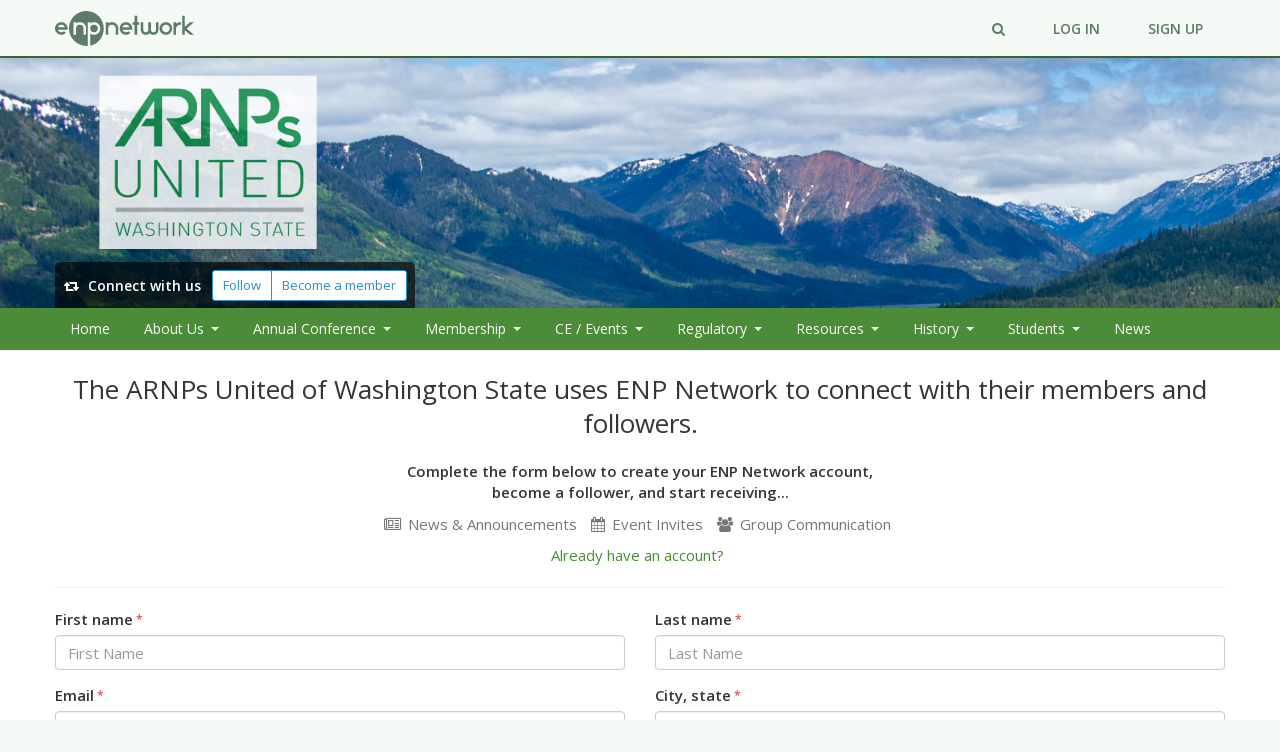

--- FILE ---
content_type: text/html; charset=utf-8
request_url: https://auws.enpnetwork.com/sign-up?return_to=https%3A%2F%2Fauws.enpnetwork.com%2Fmembership%2Fselect-tier
body_size: 75010
content:
<!DOCTYPE html>
<html lang='en' xmlns:fb='http://ogp.me/ns/fb#'>
<head prefix='og: http://ogp.me/ns# fb: http://ogp.me/ns/fb# website: http://ogp.me/ns/website#'>
<script>
  dataLayer = [
    {"ga":{"platform":{"ga4MeasurementId":"G-W77VE9BCYC"}},"fb":{"platform":{"pixelId":"392593574719225"}},"authenticatedUserData":{}}
  ];
</script>
<meta http-equiv="content-type" content="text/html;charset=utf-8" />
<meta content="width=device-width, initial-scale=1.0" name="viewport" />
<meta content="IE=edge" http-equiv="X-UA-Compatible" />
<meta name="tinymce-content-css" content="//d2v6ren4ue0roc.cloudfront.net/assets/common-b68ab734d0f41f3965463858f508c33a14ec86abe25e06a69149d60048c78a7f.css,//d2v6ren4ue0roc.cloudfront.net/assets/themeable-e320704463b1260aab5e5f30f364da94f852830d611121d56aa6b0614240f3d3.css" />
<meta name="pak" content="29d7ab7f76fe032c0bda" />
<meta property="fb:app_id" content="109001885932446" /><meta property="og:url" content="https://auws.enpnetwork.com/sign-up?return_to=https%3A%2F%2Fauws.enpnetwork.com%2Fmembership%2Fselect-tier" /><meta property="og:site_name" content="The ARNPs United of Washington State | ENP Network" /><meta property="og:title" content="Join The ARNPs United of Washington State" /><meta property="og:image" content="https://s3.amazonaws.com/enp-network-assets/production/group_avatars/901/original/ARNPs_WA_State_Avatar.png?1568136457" /><meta property="og:see_also" content="https://auws.enpnetwork.com/" />
<title> Join The ARNPs United of Washington State | The ARNPs United of Washington State | ENP Network</title>
<meta name="csrf-param" content="authenticity_token" />
<meta name="csrf-token" content="ClPe6doq3gtPVk5hK0As9prHiQOt1P9dk3MHLyyq_LUAum1ZO5s4Z3jUF9CR3fQhwLF8Szdli2ed7MxqR2vjiw" />
<link rel="stylesheet" href="//d2v6ren4ue0roc.cloudfront.net/assets/common-b68ab734d0f41f3965463858f508c33a14ec86abe25e06a69149d60048c78a7f.css" media="all" />
<link rel="stylesheet" href="https://s3.amazonaws.com/enp-network-assets/production/stylesheets/5/original/custom_theme-green-e320704463b1260aab5e5f30f364da94f852830d611121d56aa6b0614240f3d3-1760035600.css?1760035605" media="all" />
<link rel="stylesheet" href="//d2v6ren4ue0roc.cloudfront.net/packs/css/application-4cff5fd7.css" media="screen" />

<style>
  :root {
    /* green */

    --platform-body-bg-color: #F5FAF7;

    --platform-calendar-icon-base-color: #4C8B38;
    --platform-calendar-icon-base-color-saturation-10-lightness-80: hsl(from var(--platform-calendar-icon-base-color) h 10% 80%);

    --platform-client-base-color: #904DCB;

    --platform-feature-heading-base-color: #396331;

    --platform-flip-board-base-color: #278FCE;

    --platform-form-fieldset-description-color: #000000;
    --platform-form-highlight-label-color: #278FCE;

    --platform-intro-base-color: #278FCE;
    --platform-intro-accent-color: hsl(from var(--platform-intro-base-color) calc(h + 26) s l);

    --platform-pagination-base-color: #4C8B38;
    --platform-pagination-base-color-darken-5: hsl(from var(--platform-pagination-base-color) h s calc(l - 5));
    --platform-pagination-base-color-darken-10: hsl(from var(--platform-pagination-base-color) h s calc(l - 10));
    --platform-pagination-base-color-lightness-95: hsl(from var(--platform-pagination-base-color) h s 95%);

    --platform-panel-theme-border-color: #4C8B38;
    --platform-panel-theme-header-color: #4C8B38;

    --platform-progress-step-base-color: #4C8B38;
    --platform-progress-step-base-color-lighten-20: hsl(from var(--platform-progress-step-base-color) h s calc(l + 20));
    --platform-progress-step-base-color-lighten-20--lighten-10: hsl(from var(--platform-progress-step-base-color-lighten-20) h s calc(l + 10));

    --platform-sidebar-base-color: #4C8B38;
    --platform-sidebar-text-color: #F9FCF8;
    --platform-nav-attention-item: #B2065A;
    --platform-group-header-name-text-shadow: rgba(0, 0, 0, 0.35);
    --platform-sidebar-base-color-darken-5: hsl(from var(--platform-sidebar-base-color) h s calc(l - 5));
    --platform-sidebar-base-color-darken-10: hsl(from var(--platform-sidebar-base-color) h s calc(l - 10));
    --platform-sidebar-base-color-darken-10-desaturate-5: hsl(from var(--platform-sidebar-base-color-darken-10) h calc(s - 5) l);
    --platform-sidebar-base-color-darken-10-desaturate-5--darken-3: hsl(from var(--platform-sidebar-base-color-darken-10-desaturate-5) h s calc(l - 3));
    --platform-sidebar-base-color-darken-10-desaturate-5--darken-8: hsl(from var(--platform-sidebar-base-color-darken-10-desaturate-5) h s calc(l - 8));
    --platform-sidebar-base-color-darken-10-desaturate-5--darken-8--darken-3: hsl(from var(--platform-sidebar-base-color-darken-10-desaturate-5--darken-8) h s calc(l - 3));
    --platform-sidebar-base-color-darken-10-desaturate-5--darken-8--darken-8: hsl(from var(--platform-sidebar-base-color-darken-10-desaturate-5--darken-8) h s calc(l - 8));
    --platform-sidebar-base-color-darken-20: hsl(from var(--platform-sidebar-base-color) h s calc(l - 20));
    --platform-sidebar-base-color-darken-20-alpha-30: hsl(from var(--platform-sidebar-base-color-darken-20) h s l / 0.3);
    --platform-sidebar-component-box: hsl(from var(--platform-sidebar-base-color) h 40% 93%);
    --platform-sidebar-dark-text-color: hsl(from var(--platform-sidebar-base-color) h 40% 20%);
    --platform-sidebar-dark-text-color-lighten-10: hsl(from var(--platform-sidebar-dark-text-color) h s calc(l + 10));
    --platform-sidebar-text-color-lighten-10: hsl(from var(--platform-sidebar-text-color) h s calc(l + 10));
    --platform-sidebar-text-color-alpha-10: hsl(from var(--platform-sidebar-text-color) h s l / 0.1);
    --platform-nav-attention-item-lighten-5: hsl(from var(--platform-nav-attention-item) h s calc(l + 5));

    --platform-snippet-box-unread-notification-color: #278FCE;

    --platform-split-layout-header-color: #278FCE;
    --platform-split-layout-header-svg-color: #848A94;

    --platform-stat-item-base-color: #278FCE;
    --platform-stat-item-accent-color: #278FCE;

    --platform-feature-table-base-color: #278FCE;
    --platform-feature-table-base-color-lighten-10: hsl(from var(--platform-feature-table-base-color) h s calc(l + 10));
    --platform-feature-table-base-color-lightness-95: hsl(from var(--platform-feature-table-base-color) h s 95%);
    --platform-feature-table-base-color-lightness-98: hsl(from var(--platform-feature-table-base-color) h s 98%);

    --platform-justified-tabs-base-color: #000000;
    --platform-justified-tabs-accent-color: #4C8B38;
    --platform-justified-tabs-base-color-alpha-05: hsl(from var(--platform-justified-tabs-base-color) h s l / 0.05);

    --platform-toolbar-base-color: #F5FAF7;
    --platform-toolbar-accent-color: #396331;
    --platform-toolbar-base-color-darkened-3: hsl(from var(--platform-toolbar-base-color) h s calc(l - 3));
    --platform-toolbar-base-color-darkened: #5E7A69;
    --platform-toolbar-component-base-color: #5E7A69;
    --platform-toolbar-component-base-color-inverse: #FFFFFF;
    --platform-toolbar-secondary-top-nav-wrapper-bg: #FFFFFF;

    --platform-typeahead-base-color: #278FCE;

    --platform-link-color: #4C8B38;
    --platform-section-description-color: #000000;
    --platform-link-color-lighten-10: hsl(from var(--platform-link-color) h s calc(l + 10));
    --platform-link-color-darken-5: hsl(from var(--platform-link-color) h s calc(l - 5));
    --platform-link-color-darken-5--darken-5: hsl(from var(--platform-link-color-darken-5) h s calc(l - 5));
    --platform-link-color-saturation-5-lightness-95: hsl(from var(--platform-link-color) h 5% 95%);
  }
</style>

<style>
:root {
  --ct-0: #F5FAF7;
  --ct-1: #278FCE;
  --ct-2: #4C8B38;
  --ct-3: #396331;
  --ct-4: #000000;
  --ct-5: #848A94;
}
</style>
<style>
  .cover-header {
    background-color: #ffffff;
    background-image: url("https://s3.amazonaws.com/enp-network-assets/production/bg_images/1444/original/ARNPs_WA_State_Cover.png?1568136863");
    background-position-y: 50%;
  }
  
  @media (min-width: 768px) {
    .cover-header {
      background-position-y: 50%;
    }
  }
  
  @media (min-width: 992px) {
    .cover-header {
      background-position-y: 50%;
    }
  }
  
  @media (min-width: 1200px) {
    .cover-header {
      background-position-y: 0%;
    }
  }
  
  .cover-header-name {
    color: #ffffff;
  }
  .cover-header-tagline {
    color: ;
    background: ;
    text-align: center;
  }
</style>


<script src="//d2v6ren4ue0roc.cloudfront.net/assets/application-eb201e7e1d93485c8bd8c3cc303df2f253f2cc69b627e31f9a57ef318423d509.js"></script>
<script src="//d2v6ren4ue0roc.cloudfront.net/packs/js/application-2ab3657eb1068a9df938.js"></script>
<script src="https://js.stripe.com/v3/"></script>

<link rel="shortcut icon" type="image/x-icon" href="//d2v6ren4ue0roc.cloudfront.net/enp/favicon.ico" />
<link rel="icon" type="image/png" href="//d2v6ren4ue0roc.cloudfront.net/enp/favicon-16x16.png" sizes="16x16" />
<link rel="icon" type="image/png" href="//d2v6ren4ue0roc.cloudfront.net/enp/favicon-32x32.png" sizes="32x32" />
<link rel="icon" type="image/png" href="//d2v6ren4ue0roc.cloudfront.net/enp/favicon-64x64.png" sizes="64x64" />
<link rel="icon" type="image/png" href="//d2v6ren4ue0roc.cloudfront.net/enp/favicon-96x96.png" sizes="96x96" />
<link rel="icon" type="image/png" href="//d2v6ren4ue0roc.cloudfront.net/enp/android-chrome-196x196.png" sizes="196x196" />
<link rel="apple-touch-icon" type="image/png" href="//d2v6ren4ue0roc.cloudfront.net/enp/apple-57x57-touch-icon.png" sizes="57x57" />
<link rel="apple-touch-icon" type="image/png" href="//d2v6ren4ue0roc.cloudfront.net/enp/apple-60x60-touch-icon.png" sizes="60x60" />
<link rel="apple-touch-icon" type="image/png" href="//d2v6ren4ue0roc.cloudfront.net/enp/apple-72x72-touch-icon.png" sizes="72x72" />
<link rel="apple-touch-icon" type="image/png" href="//d2v6ren4ue0roc.cloudfront.net/enp/apple-76x76-touch-icon.png" sizes="76x76" />
<link rel="apple-touch-icon" type="image/png" href="//d2v6ren4ue0roc.cloudfront.net/enp/apple-114x114-touch-icon.png" sizes="114x114" />
<link rel="apple-touch-icon" type="image/png" href="//d2v6ren4ue0roc.cloudfront.net/enp/apple-120x120-touch-icon.png" sizes="120x120" />
<link rel="apple-touch-icon" type="image/png" href="//d2v6ren4ue0roc.cloudfront.net/enp/apple-144x144-touch-icon.png" sizes="144x144" />
<link rel="apple-touch-icon" type="image/png" href="//d2v6ren4ue0roc.cloudfront.net/enp/apple-152x152-touch-icon.png" sizes="152x152" />
<link rel="apple-touch-icon" type="image/png" href="//d2v6ren4ue0roc.cloudfront.net/enp/apple-180x180-touch-icon.png" sizes="180x180" />

<!-- Google Tag Manager -->
<script>(function(w,d,s,l,i){w[l]=w[l]||[];w[l].push({'gtm.start':
new Date().getTime(),event:'gtm.js'});var f=d.getElementsByTagName(s)[0],
j=d.createElement(s),dl=l!='dataLayer'?'&l='+l:'';j.async=true;j.src=
'https://www.googletagmanager.com/gtm.js?id='+i+dl;f.parentNode.insertBefore(j,f);
})(window,document,'script','dataLayer','GTM-KVTDTHZ');</script>
<!-- End Google Tag Manager -->
</head>
<body class='group-scope users-new ' data-authenticated='false' data-current-scope='group'>
<!-- Google Tag Manager (noscript) -->
<noscript><iframe src="https://www.googletagmanager.com/ns.html?id=GTM-KVTDTHZ"
height="0" width="0" style="display:none;visibility:hidden"></iframe></noscript>
<!-- End Google Tag Manager (noscript) -->



<header id='top-nav-header'>
<nav id='group-nav'>
<div id='primary-top-nav-wrapper'>
<div class='navbar' id='primary-top-nav'>
<a class="navbar-brand navbar-brand-with-breakpoint-logos" rel="home" href="https://www.enpnetwork.com/"><!-- Generator: Adobe Illustrator 20.1.0, SVG Export Plug-In . SVG Version: 6.00 Build 0)  --><svg xmlns="http://www.w3.org/2000/svg" xmlns:xlink="http://www.w3.org/1999/xlink" version="1.1" id="Layer_1" x="0px" y="0px" viewBox="0 0 119.4 119.6" style="enable-background:new 0 0 119.4 119.6;" class="navbar-brand-logo-sm"><title>ENP Network</title>
<path d="M73,59.7c0,4.8,2.3,8.7,6.8,11.6c2.1,1,4,1.5,5.7,1.5h1.1c3.6,0,6.9-1.7,9.8-5.1c1.7-2.5,2.6-5.1,2.6-7.7v-0.4  c0-4.2-1.9-7.7-5.6-10.5c-2.4-1.6-4.9-2.4-7.4-2.4c-4.2,0-7.7,1.8-10.6,5.5C73.9,54.6,73,57.1,73,59.7L73,59.7z M59.7,0  c33,0,59.7,26.7,59.7,59.7c0,29.1-18.9,53.4-46.4,58.7V77.2h0.2c4,2.8,8,4.2,12,4.2h1.7c4.7,0,9.2-1.8,13.5-5.4  c4.8-4.6,7.2-9.8,7.2-15.5v-1.3c0-4.4-1.5-8.6-4.5-12.7c-4.7-5.6-10.4-8.3-17.1-8.3c-4.5,0-8.8,1.4-12.8,4.2H73v-4.2h-8.6v81.3  c-0.9,0-1.8,0.1-2.7,0.1C28.7,119.6,0,92.9,0,59.9S26.7,0,59.7,0L59.7,0z M15.8,38.1v43.3h8.6V60c0-1.9,0.3-3.8,1-5.6  c2-5.1,6-7.6,11.9-7.6c4.2,0,7.4,1.2,9.7,3.8c2.2,2.7,3.3,5.7,3.3,9.2v21.7h8.6v-22c0-2.7-0.5-5.5-1.6-8.3c-3.7-8.7-10.4-13-20-13  c-4.9,0-9.2,1.3-12.9,3.8h-0.1v-3.8L15.8,38.1L15.8,38.1z"></path>
</svg>

<!-- Generator: Adobe Illustrator 20.0.0, SVG Export Plug-In . SVG Version: 6.00 Build 0)  --><svg xmlns="http://www.w3.org/2000/svg" xmlns:xlink="http://www.w3.org/1999/xlink" version="1.1" id="Layer_1" x="0px" y="0px" viewBox="0 0 476.6 119.6" style="enable-background:new 0 0 476.6 119.6;" class="navbar-brand-logo-lg"><title>ENP Network</title>
<g id="Layer_1_1_">
	<path d="M120.7,59.7c0,4.8,2.3,8.7,6.8,11.6c2.1,1,4,1.5,5.7,1.5h1.1c3.6,0,6.9-1.7,9.8-5.1c1.7-2.5,2.6-5.1,2.6-7.7v-0.4   c0-4.2-1.9-7.7-5.6-10.5c-2.4-1.6-4.9-2.4-7.4-2.4c-4.2,0-7.7,1.8-10.6,5.5C121.6,54.6,120.7,57.1,120.7,59.7L120.7,59.7z M107.4,0   c33,0,59.7,26.7,59.7,59.7c0,29.1-18.9,53.4-46.4,58.7V77.2h0.2c4,2.8,8,4.2,12,4.2h1.7c4.7,0,9.2-1.8,13.5-5.4   c4.8-4.6,7.2-9.8,7.2-15.5v-1.3c0-4.4-1.5-8.6-4.5-12.7c-4.7-5.6-10.4-8.3-17.1-8.3c-4.5,0-8.8,1.4-12.8,4.2h-0.2v-4.2h-8.6v81.3   c-0.9,0-1.8,0.1-2.7,0.1c-33,0-61.7-26.7-61.7-59.7S74.4,0,107.4,0L107.4,0z M63.5,38.1v43.3h8.6V60c0-1.9,0.3-3.8,1-5.6   c2-5.1,6-7.6,11.9-7.6c4.2,0,7.4,1.2,9.7,3.8c2.2,2.7,3.3,5.7,3.3,9.2v21.7h8.6v-22c0-2.7-0.5-5.5-1.6-8.3c-3.7-8.7-10.4-13-20-13   c-4.9,0-9.2,1.3-12.9,3.8H72v-3.8L63.5,38.1L63.5,38.1z"></path>
	<polygon points="436.1,16.4 444.7,16.4 444.7,53.8 444.8,53.8 463.4,38.1 476.6,38.1 476.6,38.2 472.2,41.9 451.3,59.8 476.5,81.4    463.3,81.4 444.7,65.7 444.7,81.4 436.1,81.4  "></polygon>
	<path d="M406.5,38.1h8.6V43h0.1c4.6-3.3,10.3-4.9,17.2-4.9v8.6c-8.3,0-13.8,2.9-16.3,8.7c-0.7,1.7-1,3.3-1,4.7v21.2h-8.6   L406.5,38.1L406.5,38.1z"></path>
	<path d="M367.2,59v0.6l-0.1,0.1l0.1,0.1v0.6c0,3.5,1.7,6.7,5,9.7c2.6,1.8,5.2,2.7,8,2.7c4.3,0,7.8-1.8,10.6-5.5   c1.7-2.4,2.5-4.9,2.5-7.5c0-4.5-2.1-8.2-6.2-11.2c-2.3-1.3-4.6-1.9-7-1.9c-4.3,0-7.9,2-10.8,6.1C367.8,55,367.2,57.1,367.2,59   L367.2,59z M380.3,38.1c5.7,0,10.7,2.1,15.2,6.4c4.2,4.5,6.3,9.6,6.3,15.3c0,6-2.3,11.3-7,15.9c-4.3,3.8-9.1,5.7-14.6,5.7H380   c-6.4,0-11.9-2.6-16.5-7.7c-3.4-4.3-5.1-8.9-5.1-14c0-4.4,1.3-8.5,3.9-12.4C366.9,41.2,372.9,38.1,380.3,38.1z"></path>
	<path d="M328.7,38l0.1,1.8l0.3,24.5c0,2.1,0.7,4.2,2.2,6.2c1.4,1.5,3.4,2.2,6.2,2.2c4.2,0,6.9-1.9,8.1-5.8c0.4-1,0.6-2.2,0.6-3.6   V38.1h8.6v25.5c0,5.4-1.9,10-5.7,13.7c-3.1,2.7-7,4.1-11.7,4.1c-5.4,0-9.7-1.8-13-5.5c-3.2,3.6-7.5,5.5-13.2,5.5   c-7.2,0-12.4-3.2-15.4-9.7c-1.1-2.6-1.7-5.1-1.7-7.6v-26h8.6v25.8c0,2.9,1.1,5.4,3.2,7.4c1.4,1,3.3,1.5,5.6,1.5   c3.7,0,6.2-1.5,7.6-4.5c0.6-1.6,0.9-2.9,0.9-4.1v-26h0.4L328.7,38z"></path>
	<polygon points="273,16.2 281.6,16.2 281.6,38.1 289,38.1 289,46.7 281.6,46.7 281.6,81.4 273,81.4 273,46.7 265.6,46.7    265.6,38.1 273,38.1  "></polygon>
	<path d="M231,55.4h24.4c-1-2.9-2.9-5.3-5.8-7.1c-2.2-1.1-4.3-1.6-6.4-1.6c-4.6,0-8.3,2.2-11.3,6.6L231,55.4L231,55.4z M243.3,38.1   c6.4,0,11.9,2.5,16.5,7.7c3.4,4.3,5.1,8.9,5.1,13.9c-0.1,1.6-0.2,3.1-0.4,4.3h-33.4c1.1,3.2,3.2,5.6,6.4,7.3   c1.9,0.9,3.8,1.4,5.8,1.4c3.4,0,6.5-1.2,9.2-3.8l6,6V75c-4.4,4.2-9.4,6.2-15.1,6.2h-0.2c-6.4,0-11.9-2.6-16.5-7.7   c-3.4-4.3-5.1-8.9-5.1-14c0-6.4,2.6-11.9,7.7-16.6C233.3,39.8,238,38.1,243.3,38.1z"></path>
	<path d="M173.6,38.1h8.6v3.8h0.1c3.6-2.5,7.9-3.8,12.9-3.8c9.6,0,16.3,4.3,20,13c1.1,2.8,1.6,5.6,1.6,8.3v22h-8.6V59.7   c0-3.5-1.1-6.5-3.3-9.2c-2.3-2.5-5.6-3.8-9.7-3.8c-5.9,0-9.9,2.5-11.9,7.6c-0.7,1.8-1,3.7-1,5.6v21.4h-8.6V38.1H173.6z"></path>
	<path d="M9.5,55.4h24.4c-1-2.9-2.9-5.3-5.8-7.1c-2.2-1.1-4.3-1.6-6.4-1.6c-4.6,0-8.3,2.2-11.3,6.6L9.5,55.4L9.5,55.4z M21.8,38.1   c6.4,0,11.9,2.5,16.5,7.7c3.4,4.3,5.1,8.9,5.1,13.9c-0.1,1.6-0.2,3.1-0.4,4.3H9.5c1.1,3.2,3.2,5.6,6.4,7.3c1.8,1,3.8,1.4,5.8,1.4   c3.4,0,6.5-1.2,9.2-3.8l6,6V75c-4.4,4.2-9.4,6.2-15.1,6.2h-0.2c-6.4,0-11.9-2.6-16.5-7.7C1.7,69.5,0,64.8,0,59.8   c0-6.4,2.6-11.9,7.7-16.6C11.8,39.8,16.5,38.1,21.8,38.1z"></path>
</g>
</svg>

</a><div class='navbar'>
<ul>
<li><a class="modal-resource-link" rel="nofollow" href="/search?init_modal=true"><i class="fa fa-search"></i></a></li>
<li><a href="https://auws.enpnetwork.com/log-in">Log In</a></li>
<li><a href="https://auws.enpnetwork.com/sign-up">Sign Up</a></li>
</ul>
</div>
</div>
</div>
</nav>
</header>

<style>
  @media (max-width: 992px) {
    .full-width-cover-header {
      background-image: url('https://d2v6ren4ue0roc.cloudfront.net/activestorage-public-asset/9n6nmpznc0owwasrk2bks8alquci');
      
      
      
      
    }
  
    .full-width-cover-header__name {
      color: #FFFFFF;
      
    }
  
    .full-width-cover-header__tagline {
      color :#FFFFFF;
      
    }
  }
  
  @media (min-width: 992px) {
    .full-width-cover-header {
      background-image: url('https://d2v6ren4ue0roc.cloudfront.net/activestorage-public-asset/7n35xfjfs3t801gpctq41wneb7t8');
      
      
      
      
    }
  
    .full-width-cover-header__name {
      color: #FFFFFF;
      
    }
  
    .full-width-cover-header__tagline {
      color :#FFFFFF;
      
    }
  }
  
  @media (min-width: 1200px) {
    .full-width-cover-header {
      background-image: url('https://d2v6ren4ue0roc.cloudfront.net/activestorage-public-asset/jjt28q992egmix8ba1kv5vk9aodt');
      
      
      
      
    }
  
    .full-width-cover-header__name {
      color: #FFFFFF;
      
    }
  
    .full-width-cover-header__tagline {
      color: #FFFFFF;
      
    }
  }
</style>
<div class='full-width-cover-header'>
<div class='full-width-cover-header__wrapper'>
<div class='full-width-cover-header__stay-connected'>
<span class='full-width-cover-header__stay-connected-label'>
<i class="fa fa-retweet fa-fw"></i>
Connect with us
</span>
<div class='btn-group print-hide'>
<button data-group-follow-button-toggle-url="/common/group_follow_toggles.json?group_id=901" data-group-follow-button-confirm-changes="true" data-model="{&quot;following&quot;:false,&quot;group_name&quot;:&quot;The ARNPs United of Washington State&quot;}" data-login-path="https://auws.enpnetwork.com/log-in?follow_group_id=901&amp;rsr_id=901&amp;rsr_t=Group" data-signup-path="https://auws.enpnetwork.com/sign-up?follow_group_id=901&amp;rsr_id=901&amp;rsr_t=Group" class="btn btn-sm btn-group-follow-btn btn-group-follow-btn-no-auth btn-group-follow-btn-not-following"></button>
<a role="button" class="btn btn-sm btn-group-membership-btn btn-group-membership-btn-non-member" href="https://auws.enpnetwork.com/membership/new">Become a member</a>
</div>
</div>
<div class='full-width-cover-header__text-and-actions-container'>
</div>
</div>
</div>
<div class='platform-nav-horizontal-container'>
<div class='platform-nav-horizontal-container__inner-container'>
<div class='row'>
<div class='platform-nav-horizontal-container__column'>
<nav aria-label='Main' class='platform-nav platform-nav--horizontal platform-nav--left' data-controller='navigation' data-navigation-current-nav-item='users' data-navigation-dropdown-constrained-within='.platform-nav-horizontal-container__column' data-navigation-type='dropdown'>
<div class='platform-nav__toggle-container print-hide'>
<div class='btn-group pull-left'>
<button data-group-follow-button-toggle-url="/common/group_follow_toggles.json?group_id=901" data-group-follow-button-confirm-changes="true" data-model="{&quot;following&quot;:false,&quot;group_name&quot;:&quot;The ARNPs United of Washington State&quot;}" data-login-path="https://auws.enpnetwork.com/log-in?follow_group_id=901&amp;rsr_id=901&amp;rsr_t=Group" data-signup-path="https://auws.enpnetwork.com/sign-up?follow_group_id=901&amp;rsr_id=901&amp;rsr_t=Group" class="btn btn-sm btn-group-follow-btn btn-group-follow-btn-no-auth btn-group-follow-btn-not-following"></button>
<a role="button" class="btn btn-sm btn-group-membership-btn btn-group-membership-btn-non-member" href="https://auws.enpnetwork.com/membership/new">Become a member</a>
</div>
<button class="platform-nav__toggle-container__toggle platform-nav__toggle-container__toggle--right" data-action="navigation#toggleMainNav" aria-haspopup="true" aria-expanded="false"><i class="fa fa-bars"></i></button>
</div><ul class='platform-nav__list' data-navigation-target='mainNav'><li class='platform-nav__list__item' data-nav-item='home' data-navigation-target='navItem' role='none'>
<a role="menuitem" href="https://auws.enpnetwork.com/">Home</a>
</li>
<li class='platform-nav__list__item platform-nav__list__item--with-subnav' role='none'>
<a role="menuitem" data-navigation-target="subNavLink" data-action="navigation#toggleSubNav" aria-haspopup="true" aria-expanded="false" href="#">About Us</a><ul role="menu" aria-label="About Us"><li class='platform-nav__list__item' data-nav-item='39028-elections-2025' data-navigation-target='navItem' role='none'>
<a target="_blank" href="https://auws.enpnetwork.com/page/39028-elections-2025">Elections 2025</a>
</li>
<li class='platform-nav__list__item' data-nav-item='19311-mission-statement' data-navigation-target='navItem' role='none'>
<a href="https://auws.enpnetwork.com/page/19311-mission-statement">Mission Statement</a>
</li>
<li class='platform-nav__list__item' data-nav-item='38108-board-of-directors' data-navigation-target='navItem' role='none'>
<a href="https://auws.enpnetwork.com/page/38108-board-of-directors">Board of Directors</a>
</li>
<li class='platform-nav__list__item' data-nav-item='38497-bod-library' data-navigation-target='navItem' role='none'>
<a href="https://auws.enpnetwork.com/page/38497-bod-library">BOD Library</a>
</li>
<li class='platform-nav__list__item' data-nav-item='36431-board-of-directors-meeting-schedule' data-navigation-target='navItem' role='none'>
<a href="https://auws.enpnetwork.com/page/36431-board-of-directors-meeting-schedule">Board of Directors Meeting Schedule</a>
</li>
<li class='platform-nav__list__item' data-nav-item='bylaws_and_meeting_minutes' data-navigation-target='navItem' role='none'>
<a role="menuitem" href="/bylaws-and-meeting-minutes">Bylaws &amp; Meeting Minutes</a>
</li>

<li class='platform-nav__list__item' data-nav-item='committees' data-navigation-target='navItem' role='none'>
<a role="menuitem" href="/committees">Committees</a>
</li>

<li class='platform-nav__list__item' data-nav-item='users' data-navigation-target='navItem' role='none'>
<a role="menuitem" href="/users">Members &amp; Followers</a>
</li>

<li class='platform-nav__list__item' data-nav-item='photo_galleries' data-navigation-target='navItem' role='none'>
<a role="menuitem" href="/photo-galleries">Photo Galleries</a>
</li>

<li class='platform-nav__list__item' data-nav-item='23681-donations' data-navigation-target='navItem' role='none'>
<a href="https://auws.enpnetwork.com/page/23681-donations">Donations</a>
</li>
<li class='platform-nav__list__item' data-nav-item='contact' data-navigation-target='navItem' role='none'>
<a role="menuitem" href="/contact">Contact Us</a>
</li>

<li class='platform-nav__list__item' data-nav-item='38644-arnps-united-policy-on-political-fundraising' data-navigation-target='navItem' role='none'>
<a href="https://auws.enpnetwork.com/page/38644-arnps-united-policy-on-political-fundraising">ARNPs United Policy on Political Fundraising</a>
</li>
<li class='platform-nav__list__item' data-nav-item='38824-name-us' data-navigation-target='navItem' role='none'>
<a href="https://auws.enpnetwork.com/page/38824-name-us">Name Us</a>
</li>
</ul></li>
<li class='platform-nav__list__item platform-nav__list__item--with-subnav' role='none'>
<a role="menuitem" data-navigation-target="subNavLink" data-action="navigation#toggleSubNav" aria-haspopup="true" aria-expanded="false" href="#">Annual Conference</a><ul role="menu" aria-label="Annual Conference"><li class='platform-nav__list__item' data-nav-item='38970-2025-conference-brochure-registration' data-navigation-target='navItem' role='none'>
<a target="_blank" href="https://auws.enpnetwork.com/page/38970-2025-conference-brochure-registration">2025 Conference Brochure &amp; Registration</a>
</li>
<li class='platform-nav__list__item' data-nav-item='38971-2025-exhibitor-information-registration' data-navigation-target='navItem' role='none'>
<a target="_blank" href="https://auws.enpnetwork.com/page/38971-2025-exhibitor-information-registration">2025 Exhibitor Information &amp; Registration</a>
</li>
</ul></li>
<li class='platform-nav__list__item platform-nav__list__item--with-subnav' role='none'>
<a role="menuitem" data-navigation-target="subNavLink" data-action="navigation#toggleSubNav" aria-haspopup="true" aria-expanded="false" href="#">Membership</a><ul role="menu" aria-label="Membership"><li class='platform-nav__list__item' data-nav-item='38698-bod-election-2024' data-navigation-target='navItem' role='none'>
<a target="_blank" href="https://auws.enpnetwork.com/page/38698-bod-election-2024">BoD Election 2024</a>
</li>
<li class='platform-nav__list__item' data-nav-item='38116-member-only-benefits-saving-members-money' data-navigation-target='navItem' role='none'>
<a href="https://auws.enpnetwork.com/page/38116-member-only-benefits-saving-members-money">Member Only Benefits - Saving Members Money!</a>
</li>
<li class='platform-nav__list__item' data-nav-item='19541-join-renew-membership' data-navigation-target='navItem' role='none'>
<a href="https://auws.enpnetwork.com/page/19541-join-renew-membership">Join / Renew Membership</a>
</li>
<li class='platform-nav__list__item' data-nav-item='38112-donations' data-navigation-target='navItem' role='none'>
<a target="_blank" href="https://auws.enpnetwork.com/page/38112-donations">Donations</a>
</li>
<li class='platform-nav__list__item' data-nav-item='36421-irs-notification-for-501-c-6-organizations' data-navigation-target='navItem' role='none'>
<a href="https://auws.enpnetwork.com/page/36421-irs-notification-for-501-c-6-organizations">IRS Notification for 501(c)(6) organizations</a>
</li>
<li class='platform-nav__list__item' data-nav-item='38148-membership-committee' data-navigation-target='navItem' role='none'>
<a href="https://auws.enpnetwork.com/page/38148-membership-committee">Membership Committee</a>
</li>
</ul></li>
<li class='platform-nav__list__item platform-nav__list__item--with-subnav' role='none'>
<a role="menuitem" data-navigation-target="subNavLink" data-action="navigation#toggleSubNav" aria-haspopup="true" aria-expanded="false" href="#">CE / Events</a><ul role="menu" aria-label="CE / Events"><li class='platform-nav__list__item' data-nav-item='events' data-navigation-target='navItem' role='none'>
<a role="menuitem" href="/nurse-practitioner-events">Monthly CE &amp; Events</a>
</li>

<li class='platform-nav__list__item' data-nav-item='38709-arnps-united-2024-clinical-update-ho' data-navigation-target='navItem' role='none'>
<a target="_blank" href="https://auws.enpnetwork.com/page/38709-arnps-united-2024-clinical-update-ho">ARNPs United 2024 Clinical Update HO</a>
</li>
<li class='platform-nav__list__item' data-nav-item='enduring_activities' data-navigation-target='navItem' role='none'>
<a role="menuitem" href="/enduring-activities">On-Demand CE</a>
</li>

<li class='platform-nav__list__item' data-nav-item='37415-continuing-education-general-information' data-navigation-target='navItem' role='none'>
<a href="https://auws.enpnetwork.com/page/37415-continuing-education-general-information">Continuing Education General Information</a>
</li>
<li class='platform-nav__list__item' data-nav-item='38109-ce-committee' data-navigation-target='navItem' role='none'>
<a href="https://auws.enpnetwork.com/page/38109-ce-committee">CE Committee</a>
</li>
<li class='platform-nav__list__item' data-nav-item='38768-conference-planning-notes' data-navigation-target='navItem' role='none'>
<a href="https://auws.enpnetwork.com/page/38768-conference-planning-notes">Conference Planning Notes</a>
</li>
<li class='platform-nav__list__item' data-nav-item='38906-policy-on-industry-sponsored-social-events' data-navigation-target='navItem' role='none'>
<a href="https://auws.enpnetwork.com/page/38906-policy-on-industry-sponsored-social-events">Policy on Industry-Sponsored Social Events</a>
</li>
<li class='platform-nav__list__item' data-nav-item='38907-evaluation-process-for-industry-sponsored-social-events' data-navigation-target='navItem' role='none'>
<a href="https://auws.enpnetwork.com/page/38907-evaluation-process-for-industry-sponsored-social-events">Evaluation Process for Industry-Sponsored Social Events</a>
</li>
</ul></li>
<li class='platform-nav__list__item platform-nav__list__item--with-subnav' role='none'>
<a role="menuitem" data-navigation-target="subNavLink" data-action="navigation#toggleSubNav" aria-haspopup="true" aria-expanded="false" href="#">Regulatory</a><ul role="menu" aria-label="Regulatory"><li class='platform-nav__list__item' data-nav-item='38121-action-center' data-navigation-target='navItem' role='none'>
<a href="https://auws.enpnetwork.com/page/38121-action-center">Action Center</a>
</li>
<li class='platform-nav__list__item platform-nav__list__item--with-subnav' role='none'>
<a role="menuitem" data-navigation-target="subNavLink" data-action="navigation#toggleSubNav" aria-haspopup="true" aria-expanded="false" href="#">Restore Reimbursement - 2025</a><ul role="menu" aria-label="Restore Reimbursement - 2025"><li class='platform-nav__list__item' data-nav-item='38770-restore-reimbursement-2025' data-navigation-target='navItem' role='none'>
<a href="https://auws.enpnetwork.com/page/38770-restore-reimbursement-2025">Restore Reimbursement 2025</a>
</li>
<li class='platform-nav__list__item' data-nav-item='38771-restore-reimbursement-2025-1-page-infographic' data-navigation-target='navItem' role='none'>
<a target="_blank" href="https://auws.enpnetwork.com/page/38771-restore-reimbursement-2025-1-page-infographic">Restore Reimbursement 2025 - 1 page Infographic</a>
</li>
<li class='platform-nav__list__item' data-nav-item='38128-additional-arnp-quality-of-care-research' data-navigation-target='navItem' role='none'>
<a href="https://auws.enpnetwork.com/page/38128-additional-arnp-quality-of-care-research">Additional ARNP Quality of Care Research</a>
</li>
</ul></li>

<li class='platform-nav__list__item' data-nav-item='19911-national-resources' data-navigation-target='navItem' role='none'>
<a href="https://auws.enpnetwork.com/page/19911-national-resources">National Resources</a>
</li>
<li class='platform-nav__list__item' data-nav-item='19461-state-resources' data-navigation-target='navItem' role='none'>
<a href="https://auws.enpnetwork.com/page/19461-state-resources">State Resources</a>
</li>
<li class='platform-nav__list__item platform-nav__list__item--with-subnav' role='none'>
<a role="menuitem" data-navigation-target="subNavLink" data-action="navigation#toggleSubNav" aria-haspopup="true" aria-expanded="false" href="#">Legislative Summaries</a><ul role="menu" aria-label="Legislative Summaries"><li class='platform-nav__list__item' data-nav-item='38961-2025-legislative-summary' data-navigation-target='navItem' role='none'>
<a href="https://auws.enpnetwork.com/page/38961-2025-legislative-summary">2025 Legislative Summary</a>
</li>
<li class='platform-nav__list__item' data-nav-item='38544-2024-washington-state-legislative-and-regulatory-summary' data-navigation-target='navItem' role='none'>
<a href="https://auws.enpnetwork.com/page/38544-2024-washington-state-legislative-and-regulatory-summary">2024 Washington State Legislative and Regulatory Summary</a>
</li>
<li class='platform-nav__list__item' data-nav-item='38545-2023-washington-state-legislative-and-regulatory-summary' data-navigation-target='navItem' role='none'>
<a href="https://auws.enpnetwork.com/page/38545-2023-washington-state-legislative-and-regulatory-summary">2023 Washington State Legislative and Regulatory Summary</a>
</li>
<li class='platform-nav__list__item' data-nav-item='38106-2022-washington-state-legislative-and-regulatory-summary' data-navigation-target='navItem' role='none'>
<a href="https://auws.enpnetwork.com/page/38106-2022-washington-state-legislative-and-regulatory-summary">2022 Washington State Legislative and Regulatory Summary</a>
</li>
<li class='platform-nav__list__item' data-nav-item='37614-2021-washington-state-legislative-and-regulatory-summary' data-navigation-target='navItem' role='none'>
<a href="https://auws.enpnetwork.com/page/37614-2021-washington-state-legislative-and-regulatory-summary">2021 Washington State Legislative and Regulatory Summary</a>
</li>
<li class='platform-nav__list__item' data-nav-item='37439-december-2020-legislative-and-regulatory-update' data-navigation-target='navItem' role='none'>
<a href="https://auws.enpnetwork.com/page/37439-december-2020-legislative-and-regulatory-update">December 2020 Legislative and Regulatory Update</a>
</li>
<li class='platform-nav__list__item' data-nav-item='36941-2020-washington-state-legislative-and-regulatory-summary' data-navigation-target='navItem' role='none'>
<a href="https://auws.enpnetwork.com/page/36941-2020-washington-state-legislative-and-regulatory-summary">2020 Washington State Legislative and Regulatory Summary</a>
</li>
<li class='platform-nav__list__item' data-nav-item='36468-2019-washington-state-legislative-and-regulatory-summary' data-navigation-target='navItem' role='none'>
<a href="https://auws.enpnetwork.com/page/36468-2019-washington-state-legislative-and-regulatory-summary">2019 Washington State Legislative and Regulatory Summary</a>
</li>
<li class='platform-nav__list__item' data-nav-item='36565-prior-legislative-and-regulatory-summaries' data-navigation-target='navItem' role='none'>
<a href="https://auws.enpnetwork.com/page/36565-prior-legislative-and-regulatory-summaries">Prior Legislative and Regulatory Summaries</a>
</li>
</ul></li>

<li class='platform-nav__list__item' data-nav-item='38045-legislative-committee' data-navigation-target='navItem' role='none'>
<a href="https://auws.enpnetwork.com/page/38045-legislative-committee">Legislative Committee</a>
</li>
<li class='platform-nav__list__item platform-nav__list__item--with-subnav' role='none'>
<a role="menuitem" data-navigation-target="subNavLink" data-action="navigation#toggleSubNav" aria-haspopup="true" aria-expanded="false" href="#">Compact</a><ul role="menu" aria-label="Compact"><li class='platform-nav__list__item' data-nav-item='38397-auws-opposes-the-aprn-compact' data-navigation-target='navItem' role='none'>
<a href="https://auws.enpnetwork.com/page/38397-auws-opposes-the-aprn-compact">AUWS Opposes the APRN Compact</a>
</li>
<li class='platform-nav__list__item' data-nav-item='38427-aanp-video-opposing-the-aprn-compact' data-navigation-target='navItem' role='none'>
<a href="https://auws.enpnetwork.com/page/38427-aanp-video-opposing-the-aprn-compact">AANP video explaining opposition to the currently proposed APRN Compact</a>
</li>

<li class='platform-nav__list__item' data-nav-item='38541-compact-resources' data-navigation-target='navItem' role='none'>
<a href="https://auws.enpnetwork.com/page/38541-compact-resources">Compact Resources</a>
</li>
</ul></li>

<li class='platform-nav__list__item' data-nav-item='38161-not-your-mid-level-anything' data-navigation-target='navItem' role='none'>
<a href="https://auws.enpnetwork.com/page/38161-not-your-mid-level-anything">Not Your Mid-level Anything!</a>
</li>
</ul></li>
<li class='platform-nav__list__item platform-nav__list__item--with-subnav' role='none'>
<a role="menuitem" data-navigation-target="subNavLink" data-action="navigation#toggleSubNav" aria-haspopup="true" aria-expanded="false" href="#">Resources</a><ul role="menu" aria-label="Resources"><li class='platform-nav__list__item' data-nav-item='39038-healwa-library-link' data-navigation-target='navItem' role='none'>
<a target="_blank" href="https://auws.enpnetwork.com/page/39038-healwa-library-link">HEALWA Library Link</a>
</li>
<li class='platform-nav__list__item' data-nav-item='19571-washington-state-local-organizations' data-navigation-target='navItem' role='none'>
<a href="https://auws.enpnetwork.com/page/19571-washington-state-local-organizations">Washington State &amp; Local Organizations</a>
</li>
<li class='platform-nav__list__item' data-nav-item='36562-national-organizations' data-navigation-target='navItem' role='none'>
<a href="https://auws.enpnetwork.com/page/36562-national-organizations">National Organizations</a>
</li>
<li class='platform-nav__list__item' data-nav-item='38398-independent-aprn-practices' data-navigation-target='navItem' role='none'>
<a href="https://auws.enpnetwork.com/page/38398-independent-aprn-practices">Biz</a>
</li>

<li class='platform-nav__list__item platform-nav__list__item--with-subnav' role='none'>
<a role="menuitem" data-navigation-target="subNavLink" data-action="navigation#toggleSubNav" aria-haspopup="true" aria-expanded="false" href="#">ARNPCare</a><ul role="menu" aria-label="ARNPCare"><li class='platform-nav__list__item' data-nav-item='38166-arnpcare' data-navigation-target='navItem' role='none'>
<a href="https://auws.enpnetwork.com/page/38166-arnpcare">ARNPCare</a>
</li>
<li class='platform-nav__list__item' data-nav-item='38688-arnp-care-2024-0816' data-navigation-target='navItem' role='none'>
<a href="https://auws.enpnetwork.com/page/38688-arnp-care-2024-0816">ARNP Care 2024.0816</a>
</li>
<li class='platform-nav__list__item' data-nav-item='38673-arnp-care-2024-0802' data-navigation-target='navItem' role='none'>
<a href="https://auws.enpnetwork.com/page/38673-arnp-care-2024-0802">ARNP Care 2024.0802</a>
</li>
<li class='platform-nav__list__item' data-nav-item='38663-arnp-care-2027-0719' data-navigation-target='navItem' role='none'>
<a href="https://auws.enpnetwork.com/page/38663-arnp-care-2027-0719">ARNP Care 2027.0719</a>
</li>
<li class='platform-nav__list__item' data-nav-item='38645-arnp-care-2024-0621' data-navigation-target='navItem' role='none'>
<a href="https://auws.enpnetwork.com/page/38645-arnp-care-2024-0621">ARNP Care 2024.0621</a>
</li>
<li class='platform-nav__list__item' data-nav-item='38641-arnp-care-2024-0607' data-navigation-target='navItem' role='none'>
<a href="https://auws.enpnetwork.com/page/38641-arnp-care-2024-0607">ARNP Care 2024.0607</a>
</li>
<li class='platform-nav__list__item' data-nav-item='38630-arnp-care-2024-0524' data-navigation-target='navItem' role='none'>
<a href="https://auws.enpnetwork.com/page/38630-arnp-care-2024-0524">ARNP Care 2024.0524</a>
</li>
<li class='platform-nav__list__item' data-nav-item='38613-arnp-care-2024-0510' data-navigation-target='navItem' role='none'>
<a href="https://auws.enpnetwork.com/page/38613-arnp-care-2024-0510">ARNP Care 2024.0510</a>
</li>
<li class='platform-nav__list__item' data-nav-item='38585-arnp-care-2024-0426' data-navigation-target='navItem' role='none'>
<a href="https://auws.enpnetwork.com/page/38585-arnp-care-2024-0426">ARNP Care 2024.0426</a>
</li>
<li class='platform-nav__list__item' data-nav-item='38573-arnpcare-2024-0412' data-navigation-target='navItem' role='none'>
<a href="https://auws.enpnetwork.com/page/38573-arnpcare-2024-0412">ARNPCare 2024.0412</a>
</li>
<li class='platform-nav__list__item' data-nav-item='38564-arnp-care-2024-0329' data-navigation-target='navItem' role='none'>
<a href="https://auws.enpnetwork.com/page/38564-arnp-care-2024-0329">ARNP Care 2024.0329</a>
</li>
<li class='platform-nav__list__item' data-nav-item='38547-arnp-care-2024-0315' data-navigation-target='navItem' role='none'>
<a href="https://auws.enpnetwork.com/page/38547-arnp-care-2024-0315">ARNP Care 2024.0315</a>
</li>
<li class='platform-nav__list__item' data-nav-item='38534-arnpcare-2024-0301' data-navigation-target='navItem' role='none'>
<a href="https://auws.enpnetwork.com/page/38534-arnpcare-2024-0301">ARNPCare 2024.0301</a>
</li>
<li class='platform-nav__list__item' data-nav-item='38499-arnp-care-2024-0216' data-navigation-target='navItem' role='none'>
<a href="https://auws.enpnetwork.com/page/38499-arnp-care-2024-0216">ARNP Care 2024.0216</a>
</li>
<li class='platform-nav__list__item' data-nav-item='38477-arnp-care-2024-0202' data-navigation-target='navItem' role='none'>
<a href="https://auws.enpnetwork.com/page/38477-arnp-care-2024-0202">ARNP Care 2024.0202</a>
</li>
<li class='platform-nav__list__item' data-nav-item='38462-arnp-care-2024-0119' data-navigation-target='navItem' role='none'>
<a href="https://auws.enpnetwork.com/page/38462-arnp-care-2024-0119">ARNP Care 2024.0119</a>
</li>
<li class='platform-nav__list__item' data-nav-item='38434-arnp-care-2024-0105' data-navigation-target='navItem' role='none'>
<a href="https://auws.enpnetwork.com/page/38434-arnp-care-2024-0105">ARNP Care 2024.0105</a>
</li>
<li class='platform-nav__list__item' data-nav-item='38425-arnp-care-2023-1222' data-navigation-target='navItem' role='none'>
<a href="https://auws.enpnetwork.com/page/38425-arnp-care-2023-1222">ARNP Care 2023.1222</a>
</li>
<li class='platform-nav__list__item' data-nav-item='38423-arnp-care-2023-1208' data-navigation-target='navItem' role='none'>
<a href="https://auws.enpnetwork.com/page/38423-arnp-care-2023-1208">ARNP Care 2023.1208</a>
</li>
<li class='platform-nav__list__item' data-nav-item='38415-arnp-care-2023-1124' data-navigation-target='navItem' role='none'>
<a href="https://auws.enpnetwork.com/page/38415-arnp-care-2023-1124">ARNP Care 2023.1124</a>
</li>
<li class='platform-nav__list__item' data-nav-item='38399-arnp-care-2023-1110' data-navigation-target='navItem' role='none'>
<a href="https://auws.enpnetwork.com/page/38399-arnp-care-2023-1110">ARNP Care 2023.1110</a>
</li>
<li class='platform-nav__list__item' data-nav-item='38379-arnp-care-2023-1027' data-navigation-target='navItem' role='none'>
<a href="https://auws.enpnetwork.com/page/38379-arnp-care-2023-1027">ARNP Care 2023.1027</a>
</li>
<li class='platform-nav__list__item' data-nav-item='38373-arnp-care-2023-1013' data-navigation-target='navItem' role='none'>
<a href="https://auws.enpnetwork.com/page/38373-arnp-care-2023-1013">ARNP Care 2023.1013</a>
</li>
<li class='platform-nav__list__item' data-nav-item='38366-arnp-care-2023-0929' data-navigation-target='navItem' role='none'>
<a href="https://auws.enpnetwork.com/page/38366-arnp-care-2023-0929">ARNP Care 2023.0929</a>
</li>
<li class='platform-nav__list__item' data-nav-item='38360-arnp-care-2023-0915' data-navigation-target='navItem' role='none'>
<a href="https://auws.enpnetwork.com/page/38360-arnp-care-2023-0915">ARNP Care 2023.0915</a>
</li>
<li class='platform-nav__list__item' data-nav-item='38340-arnp-care-2023-0901' data-navigation-target='navItem' role='none'>
<a href="https://auws.enpnetwork.com/page/38340-arnp-care-2023-0901">ARNP Care 2023.0901</a>
</li>
<li class='platform-nav__list__item' data-nav-item='38336-arnp-care-2023-0818' data-navigation-target='navItem' role='none'>
<a href="https://auws.enpnetwork.com/page/38336-arnp-care-2023-0818">ARNP Care 2023.0818</a>
</li>
<li class='platform-nav__list__item' data-nav-item='38324-arnp-care-2023-0803' data-navigation-target='navItem' role='none'>
<a href="https://auws.enpnetwork.com/page/38324-arnp-care-2023-0803">ARNP Care 2023.0803</a>
</li>
<li class='platform-nav__list__item' data-nav-item='38317-arnp-care-2023-0721' data-navigation-target='navItem' role='none'>
<a href="https://auws.enpnetwork.com/page/38317-arnp-care-2023-0721">ARNP Care 2023.0721</a>
</li>
<li class='platform-nav__list__item' data-nav-item='38306-arnp-care-2023-0707' data-navigation-target='navItem' role='none'>
<a href="https://auws.enpnetwork.com/page/38306-arnp-care-2023-0707">ARNP Care 2023.0707</a>
</li>
<li class='platform-nav__list__item' data-nav-item='38302-arnp-care-2023-0623' data-navigation-target='navItem' role='none'>
<a href="https://auws.enpnetwork.com/page/38302-arnp-care-2023-0623">ARNP Care 2023.0623</a>
</li>
<li class='platform-nav__list__item' data-nav-item='38294-arnp-care-2023-0609' data-navigation-target='navItem' role='none'>
<a href="https://auws.enpnetwork.com/page/38294-arnp-care-2023-0609">ARNP Care 2023.0609</a>
</li>
<li class='platform-nav__list__item' data-nav-item='38280-arnp-care-2023-0512' data-navigation-target='navItem' role='none'>
<a href="https://auws.enpnetwork.com/page/38280-arnp-care-2023-0512">ARNP Care 2023.0512</a>
</li>
<li class='platform-nav__list__item' data-nav-item='38267-arnp-care-2023-0428' data-navigation-target='navItem' role='none'>
<a href="https://auws.enpnetwork.com/page/38267-arnp-care-2023-0428">ARNP Care 2023.0428</a>
</li>
<li class='platform-nav__list__item' data-nav-item='38244-arnp-care-2023-0414' data-navigation-target='navItem' role='none'>
<a href="https://auws.enpnetwork.com/page/38244-arnp-care-2023-0414">ARNP Care 2023.0414</a>
</li>
<li class='platform-nav__list__item' data-nav-item='38229-arnp-care-2023-0331' data-navigation-target='navItem' role='none'>
<a href="https://auws.enpnetwork.com/page/38229-arnp-care-2023-0331">ARNP Care 2023.0331</a>
</li>
<li class='platform-nav__list__item' data-nav-item='38216-arnp-care-2023-0317' data-navigation-target='navItem' role='none'>
<a href="https://auws.enpnetwork.com/page/38216-arnp-care-2023-0317">ARNP Care 2023.0317</a>
</li>
<li class='platform-nav__list__item' data-nav-item='38201-arnp-care-2023-0303' data-navigation-target='navItem' role='none'>
<a href="https://auws.enpnetwork.com/page/38201-arnp-care-2023-0303">ARNP Care 2023.0303</a>
</li>
<li class='platform-nav__list__item' data-nav-item='38186-arnp-care-2023-0217' data-navigation-target='navItem' role='none'>
<a href="https://auws.enpnetwork.com/page/38186-arnp-care-2023-0217">ARNP Care 2023.0217</a>
</li>
<li class='platform-nav__list__item' data-nav-item='38176-arnp-care-2023-0203' data-navigation-target='navItem' role='none'>
<a href="https://auws.enpnetwork.com/page/38176-arnp-care-2023-0203">ARNP Care 2023.0203</a>
</li>
<li class='platform-nav__list__item' data-nav-item='38167-arnp-care-2023-0120' data-navigation-target='navItem' role='none'>
<a href="https://auws.enpnetwork.com/page/38167-arnp-care-2023-0120">ARNP Care 2023.0120</a>
</li>
</ul></li>

<li class='platform-nav__list__item' data-nav-item='36493-washington-state-health-insurance-parity-for-arnps' data-navigation-target='navItem' role='none'>
<a href="https://auws.enpnetwork.com/page/36493-washington-state-health-insurance-parity-for-arnps">Position Statements</a>
</li>

<li class='platform-nav__list__item platform-nav__list__item--with-subnav'>
<a role="menuitem" data-navigation-target="subNavLink" data-action="navigation#toggleSubNav" aria-haspopup="true" aria-expanded="false" href="#">Career Center</a><ul role="menu" aria-label="Career Center"><li class='platform-nav__list__item' data-nav-item='jobs' data-navigation-target='navItem' role='none'>
<a role="menuitem" href="/nurse-practitioner-jobs">Search Local Jobs</a>
</li>
<li class='platform-nav__list__item' data-nav-item='jobs_upload_your_resume' data-navigation-target='navItem' role='none'>
<a role="menuitem" href="/nurse-practitioner-jobs/upload-your-resume">Upload Your Resume</a>
</li>
<li class='platform-nav__list__item' data-nav-item='jobs_for_employers' data-navigation-target='navItem' role='none'>
<a role="menuitem" href="/nurse-practitioner-jobs/for-employers">Employers / Post a Job</a>
</li>
</ul></li>

<li class='platform-nav__list__item' data-nav-item='38122-medical-marijuana' data-navigation-target='navItem' role='none'>
<a href="https://auws.enpnetwork.com/page/38122-medical-marijuana">Medical Marijuana</a>
</li>
<li class='platform-nav__list__item' data-nav-item='38123-opioid-prescribing' data-navigation-target='navItem' role='none'>
<a href="https://auws.enpnetwork.com/page/38123-opioid-prescribing">Opioid Prescribing</a>
</li>
<li class='platform-nav__list__item' data-nav-item='38125-telehealth' data-navigation-target='navItem' role='none'>
<a href="https://auws.enpnetwork.com/page/38125-telehealth">Telehealth</a>
</li>
<li class='platform-nav__list__item' data-nav-item='38155-buprenorphine-prescribing-and-dea-x-waiver' data-navigation-target='navItem' role='none'>
<a href="https://auws.enpnetwork.com/page/38155-buprenorphine-prescribing-and-dea-x-waiver">Buprenorphine prescribing and DEA X-waiver</a>
</li>
<li class='platform-nav__list__item' data-nav-item='38472-library' data-navigation-target='navItem' role='none'>
<a href="https://auws.enpnetwork.com/page/38472-library">Library</a>
</li>
</ul></li>
<li class='platform-nav__list__item platform-nav__list__item--with-subnav' role='none'>
<a role="menuitem" data-navigation-target="subNavLink" data-action="navigation#toggleSubNav" aria-haspopup="true" aria-expanded="false" href="#">History</a><ul role="menu" aria-label="History"><li class='platform-nav__list__item' data-nav-item='36615-fall-2019-auws-newsletter' data-navigation-target='navItem' role='none'>
<a href="https://auws.enpnetwork.com/page/36615-fall-2019-auws-newsletter">Fall 2019 AUWS Newsletter</a>
</li>
<li class='platform-nav__list__item' data-nav-item='35901-summer-2019-auws-newsletter' data-navigation-target='navItem' role='none'>
<a href="https://auws.enpnetwork.com/page/35901-summer-2019-auws-newsletter">Summer 2019 AUWS Newsletter</a>
</li>
<li class='platform-nav__list__item' data-nav-item='19551-archives-auws-newsletters' data-navigation-target='navItem' role='none'>
<a target="_blank" href="https://auws.enpnetwork.com/page/19551-archives-auws-newsletters">Archives: AUWS Newsletters</a>
</li>
<li class='platform-nav__list__item platform-nav__list__item--with-subnav' role='none'>
<a role="menuitem" data-navigation-target="subNavLink" data-action="navigation#toggleSubNav" aria-haspopup="true" aria-expanded="false" href="#">Restore Reimbursement by Insurers</a><ul role="menu" aria-label="Restore Reimbursement by Insurers"><li class='platform-nav__list__item' data-nav-item='38127-restore-arnp-reimbursement' data-navigation-target='navItem' role='none'>
<a href="https://auws.enpnetwork.com/page/38127-restore-arnp-reimbursement">Restore ARNP Reimbursement</a>
</li>
<li class='platform-nav__list__item' data-nav-item='38457-restore-reimbursement-fact-sheet-2024' data-navigation-target='navItem' role='none'>
<a target="_blank" href="https://auws.enpnetwork.com/page/38457-restore-reimbursement-fact-sheet-2024">Restore Reimbursement Fact Sheet 2024</a>
</li>
<li class='platform-nav__list__item' data-nav-item='38458-restore-reimbursement-infographic-2024' data-navigation-target='navItem' role='none'>
<a target="_blank" href="https://auws.enpnetwork.com/page/38458-restore-reimbursement-infographic-2024">Restore Reimbursement Infographic 2024</a>
</li>
</ul></li>

</ul></li>
<li class='platform-nav__list__item platform-nav__list__item--with-subnav' role='none'>
<a role="menuitem" data-navigation-target="subNavLink" data-action="navigation#toggleSubNav" aria-haspopup="true" aria-expanded="false" href="#">Students</a><ul role="menu" aria-label="Students"><li class='platform-nav__list__item' data-nav-item='38111-student-information' data-navigation-target='navItem' role='none'>
<a href="https://auws.enpnetwork.com/page/38111-student-information">Student Information</a>
</li>
<li class='platform-nav__list__item' data-nav-item='38129-preparation-for-practice' data-navigation-target='navItem' role='none'>
<a href="https://auws.enpnetwork.com/page/38129-preparation-for-practice">Preparation for Practice</a>
</li>
</ul></li>
<li class='platform-nav__list__item' data-nav-item='announcements' data-navigation-target='navItem' role='none'>
<a role="menuitem" href="/nurse-practitioner-news">News</a>
</li>
</ul></nav>
</div>
</div>
</div>
</div>
<div class='full-width-layout-container'>

<div class='content-heading-container full-width-layout-container__content-heading-container'>
</div>

<section class='page-content'>
<h1 class='primary-page-heading primary-page-heading--responsive text-center'>
The ARNPs United of Washington State
uses
<span class='nowrap'>ENP Network</span>
to connect with their members and followers.
</h1>
<p class='text-center'>
<strong>
Complete the form below to create your
ENP Network
account,
<br class='hidden-xs'>
become a follower, and start receiving...
</strong>
</p>
<div class='text-center'>
<ul class='list-inline'>
<li class='text-muted'><i class="fa fa-newspaper-o"></i> News &amp; Announcements</li>
<li class='text-muted'><i class="fa fa-calendar"></i> Event Invites</li>
<li class='text-muted'><i class="fa fa-users"></i> Group Communication</li>
</ul>
<ul class='list-inline'>
<li><a href="/log-in">Already have an account?</a></li>
</ul>
</div>

<hr>
<form class="new_user" id="new_user" data-controller="user-unique-email user-duplicate-finder" action="/sign-up" accept-charset="UTF-8" method="post"><input type="hidden" name="_method" value="create" autocomplete="off" /><input type="hidden" name="authenticity_token" value="l3B2WF7tzccr97-hlTqKmVj0LAPTpKY8MkZm-TpojfN0Lp9_hDmIfEgHQljvFFiyQu0-LpsVXX9vTFaAIeFA4A" autocomplete="off" /><input autocomplete="off" type="hidden" name="user[registered_source_record_type]" id="user_registered_source_record_type" />
<input autocomplete="off" type="hidden" name="user[registered_source_record_id]" id="user_registered_source_record_id" />
<template data-user-unique-email-target='template'>
<div class='alert alert-error'>
<p class='with-icon'>
<i class="fa fa-exclamation-triangle"></i>
<strong>The email address you entered is already in use.</strong>
<br>
Please double-check your email address and try again.
<br class='hidden-xs'>
If this is your email address, you can
<a class="alert-link nowrap" href="https://www.enpnetwork.com/claim-your-account/new?return_to=https%3A%2F%2Fauws.enpnetwork.com%2F&amp;token={{ data.perishable_token }}">claim this account</a>.
</p>
</div>
</template>

<template data-user-duplicate-finder-target='outerTemplate'>
<div class='alert-stack'>
<div class='alert alert-warning bs5--mb-0'>
<div class='alert-body'>
<button aria-label='Dismiss' class='close z-10 p-relative' data-action='click-&gt;user-duplicate-finder#reset' title='Dismiss' type='button'>
<i class="fa fa-times"></i>
</button>
<p class='with-icon'>
<i class="fa fa-exclamation-circle"></i>
<strong>
We have detected that you may already have an account on
<span class='nowrap'>ENP Network</span>.
<span class='nowrap'>Please review the matches below.</span>
</strong>
</p>
<p class='with-icon'>
If you are creating a new account, we apologize for the interruption.
Please continue below.
</p>
</div>
</div>
{{ data.innerContent }}
<div class='alert alert-warning bs5--mb-0'>
<p class='with-icon'>
<i class="fa fa-info-circle"></i>
If you no longer have access to your account or are having
problems accessing your account, please
<a class="alert-link nowrap" href="https://www.enpnetwork.com/contact">contact us</a>
to reclaim your account.
</p>
</div>
</div>
</template>
<template data-user-duplicate-finder-target='innerTemplate'>
<div class='alert alert-warning alert-with-body-text-color bs5--pt-0 bs5--mb-0'>
<div class='bs5--row bs5--row-cols-auto bs5--gy-3'>
<div class='bs5--flex-fill'>
<div class='snippet-box no-bottom-margin'>
<div class='snippet-box-icon snippet-box-icon-medium'>
<div class='img-thumbnail bs5--p-0 overflow-hidden'>
<img alt='{{ data.name }}' height='50' src='{{ data.avatar_url }}' width='50'>
</div>
</div>
<div class='snippet-box-content'>
<h4></h4>
<div class='snippet-box-heading'>
<strong>{{ data.name }}</strong>
<strong class='text-muted small'>{{ data.professional_titles }}</strong>
</div>
<div class='snippet-box-sub-heading'>
<span aria-hidden class='glyphicon glyphicon-map-marker'></span>
{{ data.location }}
</div>
<p>
{{ data.email }}
</p>
</div>
</div>
</div>
<div class='bs5--pt-2'>
<a class="btn btn-sm btn-primary btn-filled bs5--me-1" href="https://auws.enpnetwork.com/log-in">Login
</a><a class="btn btn-sm btn-primary btn-filled" href="https://www.enpnetwork.com/reset-password">Forgot your password?
</a></div>
</div>
</div>
</template>

<div class='row'>
<div class='col-xs-6'><div class='form-group'>
<label class="required" for="user_first_name">First name</label>
<input class="form-control" maxlength="255" placeholder="First Name" data-action="user-duplicate-finder#update" data-user-duplicate-finder-target="requestField" data-resource-metal-param="first_name" size="255" type="text" name="user[first_name]" id="user_first_name" />
</div>
</div>
<div class='col-xs-6'><div class='form-group'>
<label class="required" for="user_last_name">Last name</label>
<input class="form-control" maxlength="255" placeholder="Last Name" data-action="user-duplicate-finder#update" data-user-duplicate-finder-target="requestField" data-resource-metal-param="last_name" size="255" type="text" name="user[last_name]" id="user_last_name" />
</div>
</div>
</div>
<div class='row'>
<div class='col-sm-6'><div class='form-group'>
<label class="required" for="user_email">Email</label>
<input class="form-control" maxlength="255" size="50" type="email" placeholder="email@domain.com" data-action="user-unique-email#update" data-user-unique-email-target="emailField" name="user[email]" id="user_email" />

</div>
</div>
<div class='col-sm-6'><div class='form-group autocomplete location-city-state-autocomplete has-feedback'>
<label class="required" for="user_location_city_state">City, state</label>
<input class="form-control" placeholder="City, US" maxlength="255" autocomplete="false" data-action="user-duplicate-finder#update" data-user-duplicate-finder-target="requestField" data-resource-metal-param="location_city_state" size="255" type="text" name="user[location_city_state]" id="user_location_city_state" />
<i class="fa fa-spinner fa-spin form-control-feedback hidden" aria-hidden="true"></i>
</div>
</div>
</div>
<div class='hidden text-left' data-user-unique-email-target='responseContainer'></div>
<div class='hidden text-left' data-user-duplicate-finder-target='responseContainer' id='duplicate-email-notice'></div>
<div class='row'>
<div class='col-sm-6'><div class='form-group'>
<label class="required" for="user_professional_titles">Professional titles</label>
<input class="form-control" maxlength="255" placeholder="NP, FNP, ARNP, DNP, etc." size="255" type="text" name="user[professional_titles]" id="user_professional_titles" />
</div>
</div>
<div class='col-sm-6'><div class='form-group' data-controller='npi-lookup' data-npi-lookup-href='/common/npi_lookup?init_modal=true'>
<label for="user_npi_number">NPI number</label>
<div class='form-inline'>
<div class='input-group'>
<input class="form-control" size="20" minlength="10" maxlength="10" pattern="\d{10}" data-target="npi-lookup.npiNumberField" type="text" name="user[npi_number]" id="user_npi_number" />
<div class='input-group-addon cursor--pointer' data-action='click-&gt;npi-lookup#load' rel='tooltip' title='Look up my NPI number' type='button'>
<i class="fa fa-search fa-fw"></i>
</div>
</div>
</div>
<span class='help-block'>
Please enter your 10 digit NPI number with no spaces or letters.
If you don't know your NPI number, you can
<span><a data-action="click-&gt;npi-lookup#load" href="#">look it up here</a> or leave this field blank</span>.
Please
<a target="_blank" href="https://auws.enpnetwork.com/contact?contact%5Bmessage%5D=I+need+help+with+finding+or+validating+my+NPI+number+on+https%3A%2F%2Fauws.enpnetwork.com%2Fsign-up%3Freturn_to%3Dhttps%253A%252F%252Fauws.enpnetwork.com%252Fmembership%252Fselect-tier">contact support</a>
if you are having trouble finding or validating your number.

</span>
</div>
</div>
</div>
<div class='form-group'>
<label for="user_mobile_phone">Mobile phone</label>
<div class='sr-only'>
<label class="required" for="user_mobile_phone_area_code">Mobile phone: Area code</label>
<label class="required" for="user_mobile_phone_number">Mobile phone number</label>
</div><div class='phone-number-fields'><span>(</span><input placeholder="555" maxlength="3" class="form-control " size="3" type="text" name="user[mobile_phone_area_code]" id="user_mobile_phone_area_code" /><span>)</span><input placeholder="123-4567" maxlength="8" class="form-control " size="8" type="text" name="user[mobile_phone_number]" id="user_mobile_phone_number" /></div>
</div>

<div class='form-group'>
<label class='required'>Specialties</label>
<input multiple="multiple" autocomplete="off" type="hidden" name="user[primary_specialty_ids][]" id="user_primary_specialty_ids" />
<div class='row'>
<div class='col-sm-6'>
<div class='checkbox'>
<label>
<input type="checkbox" value="1" name="user[primary_specialty_ids][]" id="user_primary_specialty_ids_1" />
Acute Care
</label>
</div>
<div class='checkbox'>
<label>
<input type="checkbox" value="11" name="user[primary_specialty_ids][]" id="user_primary_specialty_ids_11" />
Adult
</label>
</div>
<div class='checkbox'>
<label>
<input type="checkbox" value="21" name="user[primary_specialty_ids][]" id="user_primary_specialty_ids_21" />
Family
</label>
</div>
<div class='checkbox'>
<label>
<input type="checkbox" value="31" name="user[primary_specialty_ids][]" id="user_primary_specialty_ids_31" />
Gerontological
</label>
</div>
<div class='checkbox'>
<label>
<input type="checkbox" value="41" name="user[primary_specialty_ids][]" id="user_primary_specialty_ids_41" />
Neonatal
</label>
</div>
</div>
<div class='col-sm-6'>
<div class='checkbox checkbox-following-xs'>
<label>
<input type="checkbox" value="92" name="user[primary_specialty_ids][]" id="user_primary_specialty_ids_92" />
NP Student
</label>
</div>
<div class='checkbox'>
<label>
<input type="checkbox" value="51" name="user[primary_specialty_ids][]" id="user_primary_specialty_ids_51" />
Oncology
</label>
</div>
<div class='checkbox'>
<label>
<input type="checkbox" value="61" name="user[primary_specialty_ids][]" id="user_primary_specialty_ids_61" />
Pediatric
</label>
</div>
<div class='checkbox'>
<label>
<input type="checkbox" value="71" name="user[primary_specialty_ids][]" id="user_primary_specialty_ids_71" />
Psychiatric / Mental Health
</label>
</div>
<div class='checkbox'>
<label>
<input type="checkbox" value="81" name="user[primary_specialty_ids][]" id="user_primary_specialty_ids_81" />
Women&#39;s Health
</label>
</div>
</div>
</div>

</div>
<div class='form-group'>
<label>Clinical subspecialties</label>
<input multiple="multiple" autocomplete="off" type="hidden" name="user[subspecialty_ids][]" id="user_subspecialty_ids" />
<div class='row'>
<div class='col-sm-6'>
<div class='checkbox'>
<label>
<input type="checkbox" value="1" name="user[subspecialty_ids][]" id="user_subspecialty_ids_1" />
Allergy/Immunology
</label>
</div>
<div class='checkbox'>
<label>
<input type="checkbox" value="241" name="user[subspecialty_ids][]" id="user_subspecialty_ids_241" />
Anesthesia
</label>
</div>
<div class='checkbox'>
<label>
<input type="checkbox" value="11" name="user[subspecialty_ids][]" id="user_subspecialty_ids_11" />
Cardiovascular
</label>
</div>
<div class='checkbox'>
<label>
<input type="checkbox" value="21" name="user[subspecialty_ids][]" id="user_subspecialty_ids_21" />
Complementary
</label>
</div>
<div class='checkbox'>
<label>
<input type="checkbox" value="31" name="user[subspecialty_ids][]" id="user_subspecialty_ids_31" />
Dermatology
</label>
</div>
<div class='checkbox'>
<label>
<input type="checkbox" value="41" name="user[subspecialty_ids][]" id="user_subspecialty_ids_41" />
Emergency
</label>
</div>
<div class='checkbox'>
<label>
<input type="checkbox" value="51" name="user[subspecialty_ids][]" id="user_subspecialty_ids_51" />
Endocrinology
</label>
</div>
<div class='checkbox'>
<label>
<input type="checkbox" value="61" name="user[subspecialty_ids][]" id="user_subspecialty_ids_61" />
Gastroenterology
</label>
</div>
<div class='checkbox'>
<label>
<input type="checkbox" value="258" name="user[subspecialty_ids][]" id="user_subspecialty_ids_258" />
Hematology
</label>
</div>
<div class='checkbox'>
<label>
<input type="checkbox" value="257" name="user[subspecialty_ids][]" id="user_subspecialty_ids_257" />
Hepatology
</label>
</div>
<div class='checkbox'>
<label>
<input type="checkbox" value="71" name="user[subspecialty_ids][]" id="user_subspecialty_ids_71" />
HIV/AIDS
</label>
</div>
<div class='checkbox'>
<label>
<input type="checkbox" value="256" name="user[subspecialty_ids][]" id="user_subspecialty_ids_256" />
Hospital Medicine
</label>
</div>
<div class='checkbox'>
<label>
<input type="checkbox" value="81" name="user[subspecialty_ids][]" id="user_subspecialty_ids_81" />
Infectious Disease
</label>
</div>
<div class='checkbox'>
<label>
<input type="checkbox" value="91" name="user[subspecialty_ids][]" id="user_subspecialty_ids_91" />
Nephrology
</label>
</div>
<div class='checkbox'>
<label>
<input type="checkbox" value="101" name="user[subspecialty_ids][]" id="user_subspecialty_ids_101" />
Neurology
</label>
</div>
<div class='checkbox'>
<label>
<input type="checkbox" value="252" name="user[subspecialty_ids][]" id="user_subspecialty_ids_252" />
Neurosurgery
</label>
</div>
<div class='checkbox'>
<label>
<input type="checkbox" value="111" name="user[subspecialty_ids][]" id="user_subspecialty_ids_111" />
Occupational Health
</label>
</div>
</div>
<div class='col-sm-6'>
<div class='checkbox checkbox-following-xs'>
<label>
<input type="checkbox" value="121" name="user[subspecialty_ids][]" id="user_subspecialty_ids_121" />
Oncology
</label>
</div>
<div class='checkbox'>
<label>
<input type="checkbox" value="131" name="user[subspecialty_ids][]" id="user_subspecialty_ids_131" />
Orthopedics
</label>
</div>
<div class='checkbox'>
<label>
<input type="checkbox" value="151" name="user[subspecialty_ids][]" id="user_subspecialty_ids_151" />
Otolaryngology
</label>
</div>
<div class='checkbox'>
<label>
<input type="checkbox" value="161" name="user[subspecialty_ids][]" id="user_subspecialty_ids_161" />
Pain Management
</label>
</div>
<div class='checkbox'>
<label>
<input type="checkbox" value="171" name="user[subspecialty_ids][]" id="user_subspecialty_ids_171" />
Palliative
</label>
</div>
<div class='checkbox'>
<label>
<input type="checkbox" value="254" name="user[subspecialty_ids][]" id="user_subspecialty_ids_254" />
Primary Care
</label>
</div>
<div class='checkbox'>
<label>
<input type="checkbox" value="251" name="user[subspecialty_ids][]" id="user_subspecialty_ids_251" />
Radiology
</label>
</div>
<div class='checkbox'>
<label>
<input type="checkbox" value="181" name="user[subspecialty_ids][]" id="user_subspecialty_ids_181" />
Respiratory/Pulmonology
</label>
</div>
<div class='checkbox'>
<label>
<input type="checkbox" value="191" name="user[subspecialty_ids][]" id="user_subspecialty_ids_191" />
Rheumatology
</label>
</div>
<div class='checkbox'>
<label>
<input type="checkbox" value="201" name="user[subspecialty_ids][]" id="user_subspecialty_ids_201" />
School Health
</label>
</div>
<div class='checkbox'>
<label>
<input type="checkbox" value="255" name="user[subspecialty_ids][]" id="user_subspecialty_ids_255" />
Sepsis
</label>
</div>
<div class='checkbox'>
<label>
<input type="checkbox" value="211" name="user[subspecialty_ids][]" id="user_subspecialty_ids_211" />
Sports Medicine
</label>
</div>
<div class='checkbox'>
<label>
<input type="checkbox" value="253" name="user[subspecialty_ids][]" id="user_subspecialty_ids_253" />
Urgent Care
</label>
</div>
<div class='checkbox'>
<label>
<input type="checkbox" value="221" name="user[subspecialty_ids][]" id="user_subspecialty_ids_221" />
Urology
</label>
</div>
<div class='checkbox'>
<label>
<input type="checkbox" value="231" name="user[subspecialty_ids][]" id="user_subspecialty_ids_231" />
Wound Care
</label>
</div>
<div class='checkbox'>
<label>
<input type="checkbox" value="141" name="user[subspecialty_ids][]" id="user_subspecialty_ids_141" />
Other
</label>
</div>
</div>
</div>

</div>


<div class='row'>
<div class='col-xs-12 col-sm-6'>
<div class='form-group'>
<label class="required" for="user_password">Password</label>
<input class="form-control" autocomplete="new-password" type="password" name="user[password]" id="user_password" />
</div>
</div>
<div class='col-xs-12 col-sm-6'>
<div class='form-group'>
<label class="required" for="user_password_confirmation">Confirm password</label>
<input class="form-control" autocomplete="new-password" type="password" name="user[password_confirmation]" id="user_password_confirmation" />
</div>
</div>
</div>

<fieldset class='fieldset-titled'>
<div class='fieldset-description required'>Please answer the following question to verify that you are not a bot.</div>
<div class='form-group'>
<div class='form-inline'>
<label class="required" for="math_captcha">2 + 9 = ?</label>
<input type="hidden" name="math_captcha_secret" id="math_captcha_secret" value="ZsOPZ5Stq++cHZYsbdMfggvgnMjoAgda9myPiMoe1vg=
" autocomplete="off" /><input type="text" name="math_captcha" id="math_captcha" value="" class="form-control form-control-math-captcha" maxlength="10" />
</div>
</div>
</fieldset>

<div class='form-group small text-muted'>
<i aria-hidden="true" class="fa fa-info-circle"></i>
By creating an account on
ENP Network,
you agree to our
<a target="_blank" href="https://www.enpnetwork.com/legal/terms-of-use">Terms and Conditions</a>
and
<a target="_blank" href="https://www.enpnetwork.com/legal/privacy-policy">Privacy Policy</a>.
</div>

<hr>
<div class='btn-container-stretch text-right'>
<button class='btn btn-submit' data-disable-with='Creating your account...' type='submit'>
Create account
</button>
</div>

</form></section>


</div>
<footer>
<div class='footer-container'>
<div class='container footer-inner-container'>
<div class='row'>
<div class='col-xs-12'>
<div class='footer-current-nav-box'>
<strong><a href="https://auws.enpnetwork.com/">ARNPs United of Washington State</a></strong>
<ul>
<li><a href="/nurse-practitioner-news">Recent News</a></li>
<li><a href="/nurse-practitioner-events">Upcoming Events</a></li>
<li><a href="/nurse-practitioner-jobs">Local Nurse Practitioner Jobs</a></li>
<li><a href="/users">Our Followers</a></li>
<li><a href="/contact">Contact Us</a></li>
</ul>
</div>
<div class='footer-current-social-nav-box'>
<ul>
<li class='footer-facebook-link'>
<a target="_blank" href="https://www.facebook.com/ARNPsUnited"><i class="fa fa-facebook"></i>
Facebook
</a></li>
</ul>
</div>
</div>
</div>
<hr>
<div class='row'>
<div class='col-xs-12 col-sm-3 col-sm-offset-1'>
<div class='footer-logo-wrapper'>
<div class='footer-logo'>
<a href="https://www.enpnetwork.com/"><!-- Generator: Adobe Illustrator 20.0.0, SVG Export Plug-In . SVG Version: 6.00 Build 0)  --><svg xmlns="http://www.w3.org/2000/svg" xmlns:xlink="http://www.w3.org/1999/xlink" version="1.1" id="Layer_1" x="0px" y="0px" viewBox="0 0 476.6 119.6" style="enable-background:new 0 0 476.6 119.6;" class="footer-logo-svg"><title>ENP Network</title>
<g id="Layer_1_1_">
	<path d="M120.7,59.7c0,4.8,2.3,8.7,6.8,11.6c2.1,1,4,1.5,5.7,1.5h1.1c3.6,0,6.9-1.7,9.8-5.1c1.7-2.5,2.6-5.1,2.6-7.7v-0.4   c0-4.2-1.9-7.7-5.6-10.5c-2.4-1.6-4.9-2.4-7.4-2.4c-4.2,0-7.7,1.8-10.6,5.5C121.6,54.6,120.7,57.1,120.7,59.7L120.7,59.7z M107.4,0   c33,0,59.7,26.7,59.7,59.7c0,29.1-18.9,53.4-46.4,58.7V77.2h0.2c4,2.8,8,4.2,12,4.2h1.7c4.7,0,9.2-1.8,13.5-5.4   c4.8-4.6,7.2-9.8,7.2-15.5v-1.3c0-4.4-1.5-8.6-4.5-12.7c-4.7-5.6-10.4-8.3-17.1-8.3c-4.5,0-8.8,1.4-12.8,4.2h-0.2v-4.2h-8.6v81.3   c-0.9,0-1.8,0.1-2.7,0.1c-33,0-61.7-26.7-61.7-59.7S74.4,0,107.4,0L107.4,0z M63.5,38.1v43.3h8.6V60c0-1.9,0.3-3.8,1-5.6   c2-5.1,6-7.6,11.9-7.6c4.2,0,7.4,1.2,9.7,3.8c2.2,2.7,3.3,5.7,3.3,9.2v21.7h8.6v-22c0-2.7-0.5-5.5-1.6-8.3c-3.7-8.7-10.4-13-20-13   c-4.9,0-9.2,1.3-12.9,3.8H72v-3.8L63.5,38.1L63.5,38.1z"></path>
	<polygon points="436.1,16.4 444.7,16.4 444.7,53.8 444.8,53.8 463.4,38.1 476.6,38.1 476.6,38.2 472.2,41.9 451.3,59.8 476.5,81.4    463.3,81.4 444.7,65.7 444.7,81.4 436.1,81.4  "></polygon>
	<path d="M406.5,38.1h8.6V43h0.1c4.6-3.3,10.3-4.9,17.2-4.9v8.6c-8.3,0-13.8,2.9-16.3,8.7c-0.7,1.7-1,3.3-1,4.7v21.2h-8.6   L406.5,38.1L406.5,38.1z"></path>
	<path d="M367.2,59v0.6l-0.1,0.1l0.1,0.1v0.6c0,3.5,1.7,6.7,5,9.7c2.6,1.8,5.2,2.7,8,2.7c4.3,0,7.8-1.8,10.6-5.5   c1.7-2.4,2.5-4.9,2.5-7.5c0-4.5-2.1-8.2-6.2-11.2c-2.3-1.3-4.6-1.9-7-1.9c-4.3,0-7.9,2-10.8,6.1C367.8,55,367.2,57.1,367.2,59   L367.2,59z M380.3,38.1c5.7,0,10.7,2.1,15.2,6.4c4.2,4.5,6.3,9.6,6.3,15.3c0,6-2.3,11.3-7,15.9c-4.3,3.8-9.1,5.7-14.6,5.7H380   c-6.4,0-11.9-2.6-16.5-7.7c-3.4-4.3-5.1-8.9-5.1-14c0-4.4,1.3-8.5,3.9-12.4C366.9,41.2,372.9,38.1,380.3,38.1z"></path>
	<path d="M328.7,38l0.1,1.8l0.3,24.5c0,2.1,0.7,4.2,2.2,6.2c1.4,1.5,3.4,2.2,6.2,2.2c4.2,0,6.9-1.9,8.1-5.8c0.4-1,0.6-2.2,0.6-3.6   V38.1h8.6v25.5c0,5.4-1.9,10-5.7,13.7c-3.1,2.7-7,4.1-11.7,4.1c-5.4,0-9.7-1.8-13-5.5c-3.2,3.6-7.5,5.5-13.2,5.5   c-7.2,0-12.4-3.2-15.4-9.7c-1.1-2.6-1.7-5.1-1.7-7.6v-26h8.6v25.8c0,2.9,1.1,5.4,3.2,7.4c1.4,1,3.3,1.5,5.6,1.5   c3.7,0,6.2-1.5,7.6-4.5c0.6-1.6,0.9-2.9,0.9-4.1v-26h0.4L328.7,38z"></path>
	<polygon points="273,16.2 281.6,16.2 281.6,38.1 289,38.1 289,46.7 281.6,46.7 281.6,81.4 273,81.4 273,46.7 265.6,46.7    265.6,38.1 273,38.1  "></polygon>
	<path d="M231,55.4h24.4c-1-2.9-2.9-5.3-5.8-7.1c-2.2-1.1-4.3-1.6-6.4-1.6c-4.6,0-8.3,2.2-11.3,6.6L231,55.4L231,55.4z M243.3,38.1   c6.4,0,11.9,2.5,16.5,7.7c3.4,4.3,5.1,8.9,5.1,13.9c-0.1,1.6-0.2,3.1-0.4,4.3h-33.4c1.1,3.2,3.2,5.6,6.4,7.3   c1.9,0.9,3.8,1.4,5.8,1.4c3.4,0,6.5-1.2,9.2-3.8l6,6V75c-4.4,4.2-9.4,6.2-15.1,6.2h-0.2c-6.4,0-11.9-2.6-16.5-7.7   c-3.4-4.3-5.1-8.9-5.1-14c0-6.4,2.6-11.9,7.7-16.6C233.3,39.8,238,38.1,243.3,38.1z"></path>
	<path d="M173.6,38.1h8.6v3.8h0.1c3.6-2.5,7.9-3.8,12.9-3.8c9.6,0,16.3,4.3,20,13c1.1,2.8,1.6,5.6,1.6,8.3v22h-8.6V59.7   c0-3.5-1.1-6.5-3.3-9.2c-2.3-2.5-5.6-3.8-9.7-3.8c-5.9,0-9.9,2.5-11.9,7.6c-0.7,1.8-1,3.7-1,5.6v21.4h-8.6V38.1H173.6z"></path>
	<path d="M9.5,55.4h24.4c-1-2.9-2.9-5.3-5.8-7.1c-2.2-1.1-4.3-1.6-6.4-1.6c-4.6,0-8.3,2.2-11.3,6.6L9.5,55.4L9.5,55.4z M21.8,38.1   c6.4,0,11.9,2.5,16.5,7.7c3.4,4.3,5.1,8.9,5.1,13.9c-0.1,1.6-0.2,3.1-0.4,4.3H9.5c1.1,3.2,3.2,5.6,6.4,7.3c1.8,1,3.8,1.4,5.8,1.4   c3.4,0,6.5-1.2,9.2-3.8l6,6V75c-4.4,4.2-9.4,6.2-15.1,6.2h-0.2c-6.4,0-11.9-2.6-16.5-7.7C1.7,69.5,0,64.8,0,59.8   c0-6.4,2.6-11.9,7.7-16.6C11.8,39.8,16.5,38.1,21.8,38.1z"></path>
</g>
</svg>

</a></div>
</div>
</div>
<div class='col-xs-12 col-sm-8'>
<div class='footer-community-nav-box'>
<strong>ENP Network</strong>
<ul>
<li><a href="https://www.enpnetwork.com/about">About</a></li>
<li><a href="https://www.enpnetwork.com/legal/terms-of-use">Terms and Conditions</a></li>
<li><a href="https://www.enpnetwork.com/legal/cookie-policy">Cookie Policy</a></li>
<li><a href="https://www.enpnetwork.com/legal/privacy-policy">Privacy Policy</a></li>
<li><a href="https://www.enpnetwork.com/contact">Contact Us</a></li>
</ul>
</div>
<div class='footer-community-nav-box'>
<strong>Communication Opportunities</strong>
<ul>
<li><a href="https://www.enpnetwork.com/nurse-practitioner-jobs/for-employers">Post a Job</a></li>
<li><a href="https://www.enpnetwork.com/nurse-practitioner-jobs/for-employers">Find Resumes</a></li>
<li><a href="https://www.enpnetwork.com/nurse-practitioner-events/for-event-promoters">Post an Event</a></li>
</ul>
</div>
<div class='footer-community-nav-box'>
<strong class='footer-community-nav-box-msg'>
For national
nurse practitioner
jobs,
events, news, and resources, visit
<a href="https://www.enpnetwork.com/">ENP Network</a>
</strong>
</div>
</div>
</div>

</div>
</div>
</footer>

</body>
</html>


--- FILE ---
content_type: text/css
request_url: https://s3.amazonaws.com/enp-network-assets/production/stylesheets/5/original/custom_theme-green-e320704463b1260aab5e5f30f364da94f852830d611121d56aa6b0614240f3d3-1760035600.css?1760035605
body_size: 402718
content:
.pagination{display:inline-block;padding-left:0;margin:21px 0;border-radius:4px}.pagination>li{display:inline}.pagination>li>a,.pagination>li>span{position:relative;float:left;padding:6px 12px;line-height:1.428571429;text-decoration:none;color:var(--platform-pagination-base-color);background-color:#fff;border:1px solid transparent;margin-left:-1px}.pagination>li:first-child>a,.pagination>li:first-child>span{margin-left:0;border-bottom-left-radius:4px;border-top-left-radius:4px}.pagination>li:last-child>a,.pagination>li:last-child>span{border-bottom-right-radius:4px;border-top-right-radius:4px}.pagination>li>a:hover,.pagination>li>a:focus,.pagination>li>span:hover,.pagination>li>span:focus{z-index:2;color:var(--platform-pagination-base-color-darken-10);background-color:var(--platform-pagination-base-color-lightness-95);border-color:var(--platform-pagination-base-color-lightness-95)}.pagination>.active>a,.pagination>.active>a:hover,.pagination>.active>a:focus,.pagination>.active>span,.pagination>.active>span:hover,.pagination>.active>span:focus{z-index:3;color:var(--platform-pagination-base-color);background-color:white;border-color:var(--platform-pagination-base-color);cursor:default}.pagination>.disabled>span,.pagination>.disabled>span:hover,.pagination>.disabled>span:focus,.pagination>.disabled>a,.pagination>.disabled>a:hover,.pagination>.disabled>a:focus{color:#777777;background-color:#fff;border-color:#ddd;cursor:not-allowed}.pagination-lg>li>a,.pagination-lg>li>span{padding:10px 16px;font-size:19px;line-height:1.3333333}.pagination-lg>li:first-child>a,.pagination-lg>li:first-child>span{border-bottom-left-radius:6px;border-top-left-radius:6px}.pagination-lg>li:last-child>a,.pagination-lg>li:last-child>span{border-bottom-right-radius:6px;border-top-right-radius:6px}.pagination-sm>li>a,.pagination-sm>li>span{padding:5px 10px;font-size:13px;line-height:1.5}.pagination-sm>li:first-child>a,.pagination-sm>li:first-child>span{border-bottom-left-radius:3px;border-top-left-radius:3px}.pagination-sm>li:last-child>a,.pagination-sm>li:last-child>span{border-bottom-right-radius:3px;border-top-right-radius:3px}*{box-sizing:border-box}*:before,*:after{box-sizing:border-box}html{font-size:10px;-webkit-tap-highlight-color:rgba(0,0,0,0)}body{font-family:"Open Sans", Arial, Helvetica, sans-serif;font-size:15px;line-height:1.428571429;color:#343537;background-color:#fff}input,button,select,textarea{font-family:inherit;font-size:inherit;line-height:inherit}a{color:var(--platform-link-color);text-decoration:none}a:hover,a:focus{color:var(--platform-link-color-darken-5);text-decoration:underline}a:focus{outline:5px auto -webkit-focus-ring-color;outline-offset:-2px}figure{margin:0}img{vertical-align:middle}.img-responsive{display:block;max-width:100%;height:auto}.img-rounded{border-radius:6px}.img-thumbnail{padding:4px;line-height:1.428571429;background-color:#fff;border:1px solid #ddd;border-radius:4px;transition:all 0.2s ease-in-out;display:inline-block;max-width:100%;height:auto}.img-circle{border-radius:50%}hr{margin-top:21px;margin-bottom:21px;border:0;border-top:1px solid #eeeeee}.sr-only{position:absolute;width:1px;height:1px;margin:-1px;padding:0;overflow:hidden;clip:rect(0, 0, 0, 0);border:0}.sr-only-focusable:active,.sr-only-focusable:focus{position:static;width:auto;height:auto;margin:0;overflow:visible;clip:auto}[role="button"]{cursor:pointer}.lg-action-item{margin-bottom:21px;padding-left:50px;position:relative}.lg-action-item .lg-action-item-icon{left:0px;position:absolute;text-align:center;top:11px;width:40px}.lg-action-item .lg-action-item-icon>.fa{font-size:25px}.lg-action-item .lg-action-item-heading{font:600 17px/24px "Open Sans", Arial, Helvetica, sans-serif}.lg-action-item .lg-action-item-detail{color:#777777}.sm-action-item{margin-bottom:10.5px;padding-left:35px;position:relative}.sm-action-item .sm-action-item-icon{left:0px;position:absolute;text-align:center;top:1px;width:35px}.sm-action-item .sm-action-item-icon>.fa{font-size:18px}.alert-body>*:first-child{margin-top:0}.alert-body>*:last-child,.alert-body>form:last-child>*:last-child{margin-bottom:0}.alert-error{background-color:#fdedeb;border-color:#E93829;color:#E93829}.alert-error hr{border-top-color:#e12717}.alert-error .alert-link{color:#ca2315}.alert-notice{background-color:#e6f1f9;border-color:#569fd6;color:#569fd6}.alert-notice hr{border-top-color:#4193d1}.alert-notice .alert-link{color:#3187c8}.alert>*:first-child{margin-top:0}.alert>*:last-child,.alert>form:last-child>*:last-child{margin-bottom:0}.alert-with-icon{padding-left:31.5px;position:relative}.alert-with-icon>i.fa:first-child{position:absolute;top:18px;left:10px}.alert-with-body-text-color{color:#343537}.alert-danger .alert-link,.danger-alert-link{color:#ca2315;text-decoration:underline}.alert-danger .alert-link:hover,.alert-danger .alert-link:active,.alert-danger .alert-link.active,.alert-danger .alert-link:focus,.danger-alert-link:hover,.danger-alert-link:active,.danger-alert-link.active,.danger-alert-link:focus{color:#a51d11;text-decoration:underline}.alert-info .alert-link,.info-alert-link{color:#3187c8;text-decoration:underline}.alert-info .alert-link:hover,.alert-info .alert-link:active,.alert-info .alert-link.active,.alert-info .alert-link:focus,.info-alert-link:hover,.info-alert-link:active,.info-alert-link.active,.info-alert-link:focus{color:#2971a8;text-decoration:underline}.alert-warning .alert-link,.warning-alert-link{color:#dd7d07;text-decoration:underline}.alert-warning .alert-link:hover,.alert-warning .alert-link:active,.alert-warning .alert-link.active,.alert-warning .alert-link:focus,.warning-alert-link:hover,.warning-alert-link:active,.warning-alert-link.active,.warning-alert-link:focus{color:#b66706;text-decoration:underline}.alert-success .alert-link,.success-alert-link{color:#408641;text-decoration:underline}.alert-success .alert-link:hover,.alert-success .alert-link:active,.alert-success .alert-link.active,.alert-success .alert-link:focus,.success-alert-link:hover,.success-alert-link:active,.success-alert-link.active,.success-alert-link:focus{color:#336a34;text-decoration:underline}.alert--condensed{font-size:86%;min-height:21px;padding:7px 10.5px}.alert--condensed--with-icon{padding-left:28.35px;position:relative}.alert--condensed--with-icon>i.fa:first-child{position:absolute;top:12px;left:10.5px}.alert-stack{margin-bottom:21px}.alert-stack>.alert{border-radius:0px;margin-bottom:0}.alert-stack>.alert:first-child{border-top-left-radius:4px;border-top-right-radius:4px}.alert-stack>.alert:not(:last-child){border-bottom:0}.alert-stack>.alert:last-child{border-bottom-left-radius:4px;border-bottom-right-radius:4px}.alert--border-none{border:0 !important}.attachment-fields-file{margin-left:-5px;margin-right:-5px}.attachment-fields-file:before,.attachment-fields-file:after{content:" ";display:table}.attachment-fields-file:after{clear:both}.attachment-fields-file>.attachment-fields-file-progress-bar{position:relative;float:left;width:100%;min-height:1px;padding-left:5px;padding-right:5px}.attachment-fields-file>.attachment-fields-file-select{position:relative;min-height:1px;padding-left:5px;padding-right:5px;margin-bottom:10px}@media (min-width: 768px){.attachment-fields-file>.attachment-fields-file-select{float:left;width:25%}}.attachment-fields-file>.attachment-fields-file-select>.btn{width:100%}.attachment-fields-file>.attachment-fields-file-select.attachment-fields-file-select-sm-12{position:relative;min-height:1px;padding-left:5px;padding-right:5px}@media (min-width: 768px){.attachment-fields-file>.attachment-fields-file-select.attachment-fields-file-select-sm-12{float:left;width:100%}}@media (min-width: 768px){.attachment-fields-file>.attachment-fields-file-select{margin-bottom:0}}.attachment-fields-file>.attachment-fields-file-display-name{position:relative;min-height:1px;padding-left:5px;padding-right:5px}@media (min-width: 768px){.attachment-fields-file>.attachment-fields-file-display-name{float:left;width:75%}}.attachment-fields-file.attachment-fields-file-persisted>.attachment-fields-file-display-name{position:relative;min-height:1px;padding-left:5px;padding-right:5px}@media (min-width: 768px){.attachment-fields-file.attachment-fields-file-persisted>.attachment-fields-file-display-name{float:left;width:100%}}.paperclip-drop-area,.file-attachment-drop-area{position:relative}.paperclip-drop-area__overlay,.file-attachment-drop-area__overlay{height:100%;left:0;pointer-events:none;position:absolute;top:0;width:100%}.paperclip-drop-area--hover .paperclip-drop-area__overlay,.paperclip-drop-area--hover .file-attachment-drop-area__overlay,.file-attachment-drop-area--hover .paperclip-drop-area__overlay,.file-attachment-drop-area--hover .file-attachment-drop-area__overlay{border-radius:5px;opacity:0.5;background:#ffff99;border:3px dashed #777777;padding:12px}.file-attachment-inline-line-height{line-height:31px}.paperclip{display:flex;flex-direction:row;flex-wrap:nowrap;align-items:center;min-height:60px}.paperclip__image-preview{flex:0 0 67px;padding-right:7px}.paperclip__image-preview .img-thumbnail>img{max-width:50px;max-height:50px;width:auto;height:auto}.paperclip__image-preview--large{padding-right:0}.paperclip__image-preview--large .img-thumbnail>img{max-width:100%;max-height:100%}.paperclip__text{flex:10 1 auto;color:#777777;overflow:ellipsis}.paperclip__progress{margin-top:5.25px}.paperclip__actions{flex:1 10 20%;text-align:right}.paperclip__form-fields .form-group:first-child{margin-top:10.5px}.paperclip__form-fields :last-child{margin-bottom:0}.authentication-message h4{color:var(--platform-section-description-color);margin-bottom:15px}.authentication-message .authentication-message-tip{margin-top:15px;padding:0 10%;position:relative}@media only screen and (min-width: 768px){.authentication-message .authentication-message-tip{padding:0}}.authentication-message .authentication-message-tip:empty{display:none}.authentication-message .authentication-message-actions>div:not(:first-child){margin-top:30px}@media only screen and (min-width: 768px){.authentication-message .authentication-message-actions>div:not(:first-child){margin-top:0px}}.blockquote-with-avatar-wrapper{margin:0 0 31.5px}.blockquote-with-avatar-wrapper:before,.blockquote-with-avatar-wrapper:after{content:" ";display:table}.blockquote-with-avatar-wrapper:after{clear:both}@media only screen and (min-width: 768px){.blockquote-with-avatar-wrapper{margin:0 0 31.5px}}.blockquote-with-avatar-wrapper blockquote{border:none;font:400 15px/21px "Open Sans", Arial, Helvetica, sans-serif;margin:0;overflow:hidden;padding:0;text-align:center}.blockquote-with-avatar-wrapper__content{margin-bottom:10.5px}.blockquote-with-avatar-wrapper__content p{font-style:italic;display:block;margin-bottom:10.5px}.blockquote-with-avatar-wrapper__content p:first-child::before{content:open-quote;margin-right:0.125em}.blockquote-with-avatar-wrapper__content p:last-child::after{content:close-quote;margin-left:0.1em}.blockquote-with-avatar-wrapper cite{display:block;font-style:normal;font-weight:bold}.blockquote-with-avatar-wrapper cite,.blockquote-with-avatar-wrapper cite span{font-size:14px;line-height:19px}.blockquote-with-avatar-wrapper cite span{color:#777777;display:block;font-weight:normal}.blockquote-with-avatar-wrapper span{display:block;margin:0 0 21px}.blockquote-with-avatar-wrapper *{text-align:center}@media only screen and (min-width: 768px){.blockquote-with-avatar-wrapper *{text-align:left}}.blockquote-with-avatar-wrapper .avatar{float:none;margin:0 auto 21px}@media only screen and (min-width: 768px){.blockquote-with-avatar-wrapper .avatar{float:left;margin:4px 19px 0 0;width:81px}}.blockquote-with-avatar-wrapper .avatar img{-o-object-fit:cover;object-fit:cover}blockquote.blockquote--paragraph-font{color:#343537;font:400 15px/21px "Open Sans", Arial, Helvetica, sans-serif;min-width:320px;-webkit-text-size-adjust:auto;-ms-text-size-adjust:none}.breadcrumb{font-size:13.0434782609px;line-height:1.428571429}.breadcrumb li.active .fa{color:var(--platform-link-color)}.breadcrumb--auto-truncate-1 li{max-width:100%;overflow:hidden;text-overflow:ellipsis;white-space:nowrap}.breadcrumb--auto-truncate-1.breadcrumb--with-leading-icon li{max-width:92%}.breadcrumb--auto-truncate-1.breadcrumb--with-leading-icon li:first-child{max-width:none;overflow:auto;text-overflow:inherit;white-space:normal}.breadcrumb--auto-truncate-2 li{max-width:50%;overflow:hidden;text-overflow:ellipsis;white-space:nowrap}.breadcrumb--auto-truncate-2.breadcrumb--with-leading-icon li{max-width:46.5%}.breadcrumb--auto-truncate-2.breadcrumb--with-leading-icon li:first-child{max-width:none;overflow:auto;text-overflow:inherit;white-space:normal}.breadcrumb--auto-truncate-3 li{max-width:33.3333333333%;overflow:hidden;text-overflow:ellipsis;white-space:nowrap}.breadcrumb--auto-truncate-3.breadcrumb--with-leading-icon li{max-width:31.6666666667%}.breadcrumb--auto-truncate-3.breadcrumb--with-leading-icon li:first-child{max-width:none;overflow:auto;text-overflow:inherit;white-space:normal}.breadcrumb--auto-truncate-4 li{max-width:25%;overflow:hidden;text-overflow:ellipsis;white-space:nowrap}.breadcrumb--auto-truncate-4.breadcrumb--with-leading-icon li{max-width:23.75%}.breadcrumb--auto-truncate-4.breadcrumb--with-leading-icon li:first-child{max-width:none;overflow:auto;text-overflow:inherit;white-space:normal}.breadcrumb--auto-truncate-5 li{max-width:20%;overflow:hidden;text-overflow:ellipsis;white-space:nowrap}.breadcrumb--auto-truncate-5.breadcrumb--with-leading-icon li{max-width:19%}.breadcrumb--auto-truncate-5.breadcrumb--with-leading-icon li:first-child{max-width:none;overflow:auto;text-overflow:inherit;white-space:normal}.breadcrumb--auto-truncate-6 li{max-width:16.6666666667%;overflow:hidden;text-overflow:ellipsis;white-space:nowrap}.breadcrumb--auto-truncate-6.breadcrumb--with-leading-icon li{max-width:15.8333333333%}.breadcrumb--auto-truncate-6.breadcrumb--with-leading-icon li:first-child{max-width:none;overflow:auto;text-overflow:inherit;white-space:normal}:root{--platform-btn-default-base-color: #278FCE;--platform-btn-primary-base-color: #278FCE;--platform-btn-primary-alt-base-color: #278FCE;--ui-btn-info-color: #569fd6;--ui-btn-success-color: #51a852;--ui-btn-warning-color: #f0ad4e;--ui-btn-danger-color: #d9534f}.toggle-handle.btn.btn-default,.btn.btn-friendship-toggle.btn-friendship-inactive,.btn.btn-friendship-toggle.btn-friendship-unauthorized,.btn.btn-group-membership-btn-non-member,.btn.btn-group-membership-btn-member,.btn.btn-group-follow-btn-not-following{color:#f0f0f0 !important;background-color:white !important;border-color:#f0f0f0 !important}.toggle-handle.btn.btn-default:hover,.btn.btn-friendship-toggle.btn-friendship-inactive:hover,.btn.btn-friendship-toggle.btn-friendship-unauthorized:hover,.btn.btn-group-membership-btn-non-member:hover,.btn.btn-group-membership-btn-member:hover,.btn.btn-group-follow-btn-not-following:hover,.toggle-handle.btn.btn-default:focus,.btn.btn-friendship-toggle.btn-friendship-inactive:focus,.btn.btn-friendship-toggle.btn-friendship-unauthorized:focus,.btn.btn-group-membership-btn-non-member:focus,.btn.btn-group-membership-btn-member:focus,.btn.btn-group-follow-btn-not-following:focus,.toggle-handle.btn.btn-default.focus,.btn.focus.btn-friendship-toggle.btn-friendship-inactive,.btn.focus.btn-friendship-toggle.btn-friendship-unauthorized,.btn.focus.btn-group-membership-btn-non-member,.btn.focus.btn-group-membership-btn-member,.btn.focus.btn-group-follow-btn-not-following,.toggle-handle.btn.btn-default:active,.btn.btn-friendship-toggle.btn-friendship-inactive:active,.btn.btn-friendship-toggle.btn-friendship-unauthorized:active,.btn.btn-group-membership-btn-non-member:active,.btn.btn-group-membership-btn-member:active,.btn.btn-group-follow-btn-not-following:active,.toggle-handle.btn.btn-default.active,.btn.active.btn-friendship-toggle.btn-friendship-inactive,.btn.active.btn-friendship-toggle.btn-friendship-unauthorized,.btn.active.btn-group-membership-btn-non-member,.btn.active.btn-group-membership-btn-member,.btn.active.btn-group-follow-btn-not-following,.open>.toggle-handle.btn.btn-default.dropdown-toggle,.open>.btn.dropdown-toggle.btn-friendship-toggle.btn-friendship-inactive,.open>.btn.dropdown-toggle.btn-friendship-toggle.btn-friendship-unauthorized,.open>.btn.dropdown-toggle.btn-group-membership-btn-non-member,.open>.btn.dropdown-toggle.btn-group-membership-btn-member,.open>.btn.dropdown-toggle.btn-group-follow-btn-not-following{color:white !important;background-color:\hsl(from #f0f0f0 h s calc(l - 5)) !important;border-color:\hsl(from #f0f0f0 h s calc(l - 5)) !important;background-image:none}.toggle-handle.btn.btn-default.disabled,.btn.disabled.btn-friendship-toggle.btn-friendship-inactive,.btn.disabled.btn-friendship-toggle.btn-friendship-unauthorized,.btn.disabled.btn-group-membership-btn-non-member,.btn.disabled.btn-group-membership-btn-member,.btn.disabled.btn-group-follow-btn-not-following,.toggle-handle.btn.btn-default.disabled:hover,.toggle-handle.btn.btn-default.disabled:focus,.toggle-handle.btn.btn-default.disabled.focus,.toggle-handle.btn.btn-default.disabled:active,.toggle-handle.btn.btn-default.disabled.active,.toggle-handle.btn.btn-default[disabled],.btn.btn-friendship-toggle.btn-friendship-inactive[disabled],.btn.btn-friendship-toggle.btn-friendship-unauthorized[disabled],.btn.btn-group-membership-btn-non-member[disabled],.btn.btn-group-membership-btn-member[disabled],.btn.btn-group-follow-btn-not-following[disabled],.toggle-handle.btn.btn-default[disabled]:hover,.toggle-handle.btn.btn-default[disabled]:focus,.toggle-handle.btn.btn-default.focus[disabled],.toggle-handle.btn.btn-default[disabled]:active,.toggle-handle.btn.btn-default.active[disabled],fieldset[disabled] .toggle-handle.btn.btn-default,fieldset[disabled] .btn.btn-friendship-toggle.btn-friendship-inactive,fieldset[disabled] .btn.btn-friendship-toggle.btn-friendship-unauthorized,fieldset[disabled] .btn.btn-group-membership-btn-non-member,fieldset[disabled] .btn.btn-group-membership-btn-member,fieldset[disabled] .btn.btn-group-follow-btn-not-following,fieldset[disabled] .toggle-handle.btn.btn-default:hover,fieldset[disabled] .toggle-handle.btn.btn-default:focus,fieldset[disabled] .toggle-handle.btn.btn-default.focus,fieldset[disabled] .toggle-handle.btn.btn-default:active,fieldset[disabled] .toggle-handle.btn.btn-default.active{color:\hsl(from #f0f0f0 h calc(s - 65) l/0.5) !important;background-color:\hsl(from white h calc(s - 65) l/0.5) !important;border-color:\hsl(from #f0f0f0 h calc(s - 65) l/0.5) !important}.btn{text-decoration:none !important;transition:background-color 0.15s ease-in-out, border-color 0.15s ease-in-out, color 0.15s ease-in-out}.btn:hover,.btn:focus,.btn.focus,.btn:active,.btn.active,.open>.btn.dropdown-toggle{text-decoration:none !important}.btn.btn-default,.btn.btn-friendship-toggle.btn-friendship-inactive,.btn.btn-friendship-toggle.btn-friendship-unauthorized,.btn.btn-group-membership-btn-non-member,.btn.btn-group-membership-btn-member,.btn.btn-group-follow-btn-not-following,.btn.btn-new{color:#278FCE !important;background-color:white !important;border-color:#278FCE !important}.btn.btn-default:hover,.btn.btn-friendship-toggle.btn-friendship-inactive:hover,.btn.btn-friendship-toggle.btn-friendship-unauthorized:hover,.btn.btn-group-membership-btn-non-member:hover,.btn.btn-group-membership-btn-member:hover,.btn.btn-group-follow-btn-not-following:hover,.btn.btn-default:focus,.btn.btn-friendship-toggle.btn-friendship-inactive:focus,.btn.btn-friendship-toggle.btn-friendship-unauthorized:focus,.btn.btn-group-membership-btn-non-member:focus,.btn.btn-group-membership-btn-member:focus,.btn.btn-group-follow-btn-not-following:focus,.btn.btn-default.focus,.btn.focus.btn-friendship-toggle.btn-friendship-inactive,.btn.focus.btn-friendship-toggle.btn-friendship-unauthorized,.btn.focus.btn-group-membership-btn-non-member,.btn.focus.btn-group-membership-btn-member,.btn.focus.btn-group-follow-btn-not-following,.btn.btn-default:active,.btn.btn-friendship-toggle.btn-friendship-inactive:active,.btn.btn-friendship-toggle.btn-friendship-unauthorized:active,.btn.btn-group-membership-btn-non-member:active,.btn.btn-group-membership-btn-member:active,.btn.btn-group-follow-btn-not-following:active,.btn.btn-default.active,.btn.active.btn-friendship-toggle.btn-friendship-inactive,.btn.active.btn-friendship-toggle.btn-friendship-unauthorized,.btn.active.btn-group-membership-btn-non-member,.btn.active.btn-group-membership-btn-member,.btn.active.btn-group-follow-btn-not-following,.open>.btn.btn-default.dropdown-toggle,.open>.btn.dropdown-toggle.btn-friendship-toggle.btn-friendship-inactive,.open>.btn.dropdown-toggle.btn-friendship-toggle.btn-friendship-unauthorized,.open>.btn.dropdown-toggle.btn-group-membership-btn-non-member,.open>.btn.dropdown-toggle.btn-group-membership-btn-member,.open>.btn.dropdown-toggle.btn-group-follow-btn-not-following,.btn.btn-new:hover,.btn.btn-new:focus,.btn.btn-new.focus,.btn.btn-new:active,.btn.btn-new.active,.open>.btn.btn-new.dropdown-toggle{color:white !important;background-color:\hsl(from #278FCE h s calc(l - 5)) !important;border-color:\hsl(from #278FCE h s calc(l - 5)) !important;background-image:none}.btn.btn-default.disabled,.btn.disabled.btn-friendship-toggle.btn-friendship-inactive,.btn.disabled.btn-friendship-toggle.btn-friendship-unauthorized,.btn.disabled.btn-group-membership-btn-non-member,.btn.disabled.btn-group-membership-btn-member,.btn.disabled.btn-group-follow-btn-not-following,.btn.btn-default.disabled:hover,.btn.btn-default.disabled:focus,.btn.btn-default.disabled.focus,.btn.btn-default.disabled:active,.btn.btn-default.disabled.active,.btn.btn-default[disabled],.btn.btn-friendship-toggle.btn-friendship-inactive[disabled],.btn.btn-friendship-toggle.btn-friendship-unauthorized[disabled],.btn.btn-group-membership-btn-non-member[disabled],.btn.btn-group-membership-btn-member[disabled],.btn.btn-group-follow-btn-not-following[disabled],.btn.btn-default[disabled]:hover,.btn.btn-default[disabled]:focus,.btn.btn-default.focus[disabled],.btn.btn-default[disabled]:active,.btn.btn-default.active[disabled],fieldset[disabled] .btn.btn-default,fieldset[disabled] .btn.btn-friendship-toggle.btn-friendship-inactive,fieldset[disabled] .btn.btn-friendship-toggle.btn-friendship-unauthorized,fieldset[disabled] .btn.btn-group-membership-btn-non-member,fieldset[disabled] .btn.btn-group-membership-btn-member,fieldset[disabled] .btn.btn-group-follow-btn-not-following,fieldset[disabled] .btn.btn-default:hover,fieldset[disabled] .btn.btn-default:focus,fieldset[disabled] .btn.btn-default.focus,fieldset[disabled] .btn.btn-default:active,fieldset[disabled] .btn.btn-default.active,.btn.btn-new.disabled,.btn.btn-new.disabled:hover,.btn.btn-new.disabled:focus,.btn.btn-new.disabled.focus,.btn.btn-new.disabled:active,.btn.btn-new.disabled.active,.btn.btn-new[disabled],.btn.btn-new[disabled]:hover,.btn.btn-new[disabled]:focus,.btn.btn-new.focus[disabled],.btn.btn-new[disabled]:active,.btn.btn-new.active[disabled],fieldset[disabled] .btn.btn-new,fieldset[disabled] .btn.btn-new:hover,fieldset[disabled] .btn.btn-new:focus,fieldset[disabled] .btn.btn-new.focus,fieldset[disabled] .btn.btn-new:active,fieldset[disabled] .btn.btn-new.active{color:\hsl(from #278FCE h calc(s - 65) l/0.5) !important;background-color:\hsl(from white h calc(s - 65) l/0.5) !important;border-color:\hsl(from #278FCE h calc(s - 65) l/0.5) !important}.btn.btn-default.btn-filled,.btn.btn-filled.btn-friendship-toggle.btn-friendship-inactive,.btn.btn-filled.btn-friendship-toggle.btn-friendship-unauthorized,.btn.btn-filled.btn-group-membership-btn-non-member,.btn-default.btn-group-membership-btn-member,.btn-group-membership-btn-member.btn-friendship-toggle.btn-friendship-inactive,.btn-group-membership-btn-member.btn-friendship-toggle.btn-friendship-unauthorized,.btn-group-membership-btn-member.btn-group-membership-btn-non-member,.btn.btn-group-membership-btn-member,.btn.btn-filled.btn-group-follow-btn-not-following,.btn.btn-new.btn-filled,.btn-new.btn-group-membership-btn-member{color:white !important;background-color:#278FCE !important;border-color:#278FCE !important}.btn.btn-default.btn-filled:hover,.btn.btn-filled.btn-friendship-toggle.btn-friendship-inactive:hover,.btn.btn-filled.btn-friendship-toggle.btn-friendship-unauthorized:hover,.btn.btn-filled.btn-group-membership-btn-non-member:hover,.btn-default.btn-group-membership-btn-member:hover,.btn-group-membership-btn-member.btn-friendship-toggle.btn-friendship-inactive:hover,.btn-group-membership-btn-member.btn-friendship-toggle.btn-friendship-unauthorized:hover,.btn-group-membership-btn-member.btn-group-membership-btn-non-member:hover,.btn.btn-group-membership-btn-member:hover,.btn.btn-filled.btn-group-follow-btn-not-following:hover,.btn.btn-default.btn-filled:focus,.btn.btn-filled.btn-friendship-toggle.btn-friendship-inactive:focus,.btn.btn-filled.btn-friendship-toggle.btn-friendship-unauthorized:focus,.btn.btn-filled.btn-group-membership-btn-non-member:focus,.btn-default.btn-group-membership-btn-member:focus,.btn-group-membership-btn-member.btn-friendship-toggle.btn-friendship-inactive:focus,.btn-group-membership-btn-member.btn-friendship-toggle.btn-friendship-unauthorized:focus,.btn-group-membership-btn-member.btn-group-membership-btn-non-member:focus,.btn.btn-group-membership-btn-member:focus,.btn.btn-filled.btn-group-follow-btn-not-following:focus,.btn.btn-default.btn-filled.focus,.btn.btn-filled.focus.btn-friendship-toggle.btn-friendship-inactive,.btn.btn-filled.focus.btn-friendship-toggle.btn-friendship-unauthorized,.btn.btn-filled.focus.btn-group-membership-btn-non-member,.btn-default.focus.btn-group-membership-btn-member,.focus.btn-group-membership-btn-member.btn-friendship-toggle.btn-friendship-inactive,.focus.btn-group-membership-btn-member.btn-friendship-toggle.btn-friendship-unauthorized,.focus.btn-group-membership-btn-member.btn-group-membership-btn-non-member,.btn.focus.btn-group-membership-btn-member,.btn.btn-filled.focus.btn-group-follow-btn-not-following,.btn.btn-default.btn-filled:active,.btn.btn-filled.btn-friendship-toggle.btn-friendship-inactive:active,.btn.btn-filled.btn-friendship-toggle.btn-friendship-unauthorized:active,.btn.btn-filled.btn-group-membership-btn-non-member:active,.btn-default.btn-group-membership-btn-member:active,.btn-group-membership-btn-member.btn-friendship-toggle.btn-friendship-inactive:active,.btn-group-membership-btn-member.btn-friendship-toggle.btn-friendship-unauthorized:active,.btn-group-membership-btn-member.btn-group-membership-btn-non-member:active,.btn.btn-group-membership-btn-member:active,.btn.btn-filled.btn-group-follow-btn-not-following:active,.btn.btn-default.btn-filled.active,.btn.btn-filled.active.btn-friendship-toggle.btn-friendship-inactive,.btn.btn-filled.active.btn-friendship-toggle.btn-friendship-unauthorized,.btn.btn-filled.active.btn-group-membership-btn-non-member,.btn-default.active.btn-group-membership-btn-member,.active.btn-group-membership-btn-member.btn-friendship-toggle.btn-friendship-inactive,.active.btn-group-membership-btn-member.btn-friendship-toggle.btn-friendship-unauthorized,.active.btn-group-membership-btn-member.btn-group-membership-btn-non-member,.btn.active.btn-group-membership-btn-member,.btn.btn-filled.active.btn-group-follow-btn-not-following,.open>.btn.btn-default.btn-filled.dropdown-toggle,.open>.btn.btn-filled.dropdown-toggle.btn-friendship-toggle.btn-friendship-inactive,.open>.btn.btn-filled.dropdown-toggle.btn-friendship-toggle.btn-friendship-unauthorized,.open>.btn.btn-filled.dropdown-toggle.btn-group-membership-btn-non-member,.open>.btn-default.dropdown-toggle.btn-group-membership-btn-member,.open>.dropdown-toggle.btn-group-membership-btn-member.btn-friendship-toggle.btn-friendship-inactive,.open>.dropdown-toggle.btn-group-membership-btn-member.btn-friendship-toggle.btn-friendship-unauthorized,.open>.dropdown-toggle.btn-group-membership-btn-member.btn-group-membership-btn-non-member,.open>.btn.dropdown-toggle.btn-group-membership-btn-member,.open>.btn.btn-filled.dropdown-toggle.btn-group-follow-btn-not-following,.btn.btn-new.btn-filled:hover,.btn-new.btn-group-membership-btn-member:hover,.btn.btn-new.btn-filled:focus,.btn-new.btn-group-membership-btn-member:focus,.btn.btn-new.btn-filled.focus,.btn-new.focus.btn-group-membership-btn-member,.btn.btn-new.btn-filled:active,.btn-new.btn-group-membership-btn-member:active,.btn.btn-new.btn-filled.active,.btn-new.active.btn-group-membership-btn-member,.open>.btn.btn-new.btn-filled.dropdown-toggle,.open>.btn-new.dropdown-toggle.btn-group-membership-btn-member{color:white !important;background-color:\hsl(from #278FCE h s calc(l - 5)) !important;border-color:\hsl(from #278FCE h s calc(l - 5)) !important;background-image:none}.btn.btn-default.btn-filled.disabled,.btn.btn-filled.disabled.btn-friendship-toggle.btn-friendship-inactive,.btn.btn-filled.disabled.btn-friendship-toggle.btn-friendship-unauthorized,.btn.btn-filled.disabled.btn-group-membership-btn-non-member,.btn-default.disabled.btn-group-membership-btn-member,.disabled.btn-group-membership-btn-member.btn-friendship-toggle.btn-friendship-inactive,.disabled.btn-group-membership-btn-member.btn-friendship-toggle.btn-friendship-unauthorized,.disabled.btn-group-membership-btn-member.btn-group-membership-btn-non-member,.btn.disabled.btn-group-membership-btn-member,.btn.btn-filled.disabled.btn-group-follow-btn-not-following,.btn.btn-default.btn-filled.disabled:hover,.btn.btn-default.btn-filled.disabled:focus,.btn.btn-default.btn-filled.disabled.focus,.btn.btn-default.btn-filled.disabled:active,.btn.btn-default.btn-filled.disabled.active,.btn.btn-default.btn-filled[disabled],.btn.btn-filled.btn-friendship-toggle.btn-friendship-inactive[disabled],.btn.btn-filled.btn-friendship-toggle.btn-friendship-unauthorized[disabled],.btn.btn-filled.btn-group-membership-btn-non-member[disabled],.btn-default.btn-group-membership-btn-member[disabled],.btn-group-membership-btn-member.btn-friendship-toggle.btn-friendship-inactive[disabled],.btn-group-membership-btn-member.btn-friendship-toggle.btn-friendship-unauthorized[disabled],.btn-group-membership-btn-member.btn-group-membership-btn-non-member[disabled],.btn.btn-group-membership-btn-member[disabled],.btn.btn-filled.btn-group-follow-btn-not-following[disabled],.btn.btn-default.btn-filled[disabled]:hover,.btn.btn-default.btn-filled[disabled]:focus,.btn.btn-default.btn-filled.focus[disabled],.btn.btn-default.btn-filled[disabled]:active,.btn.btn-default.btn-filled.active[disabled],fieldset[disabled] .btn.btn-default.btn-filled,fieldset[disabled] .btn.btn-filled.btn-friendship-toggle.btn-friendship-inactive,fieldset[disabled] .btn.btn-filled.btn-friendship-toggle.btn-friendship-unauthorized,fieldset[disabled] .btn.btn-filled.btn-group-membership-btn-non-member,fieldset[disabled] .btn-default.btn-group-membership-btn-member,fieldset[disabled] .btn-group-membership-btn-member.btn-friendship-toggle.btn-friendship-inactive,fieldset[disabled] .btn-group-membership-btn-member.btn-friendship-toggle.btn-friendship-unauthorized,fieldset[disabled] .btn-group-membership-btn-member.btn-group-membership-btn-non-member,fieldset[disabled] .btn.btn-group-membership-btn-member,fieldset[disabled] .btn.btn-filled.btn-group-follow-btn-not-following,fieldset[disabled] .btn.btn-default.btn-filled:hover,fieldset[disabled] .btn.btn-default.btn-filled:focus,fieldset[disabled] .btn.btn-default.btn-filled.focus,fieldset[disabled] .btn.btn-default.btn-filled:active,fieldset[disabled] .btn.btn-default.btn-filled.active,.btn.btn-new.btn-filled.disabled,.btn-new.disabled.btn-group-membership-btn-member,.btn.btn-new.btn-filled.disabled:hover,.btn.btn-new.btn-filled.disabled:focus,.btn.btn-new.btn-filled.disabled.focus,.btn.btn-new.btn-filled.disabled:active,.btn.btn-new.btn-filled.disabled.active,.btn.btn-new.btn-filled[disabled],.btn-new.btn-group-membership-btn-member[disabled],.btn.btn-new.btn-filled[disabled]:hover,.btn.btn-new.btn-filled[disabled]:focus,.btn.btn-new.btn-filled.focus[disabled],.btn.btn-new.btn-filled[disabled]:active,.btn.btn-new.btn-filled.active[disabled],fieldset[disabled] .btn.btn-new.btn-filled,fieldset[disabled] .btn-new.btn-group-membership-btn-member,fieldset[disabled] .btn.btn-new.btn-filled:hover,fieldset[disabled] .btn.btn-new.btn-filled:focus,fieldset[disabled] .btn.btn-new.btn-filled.focus,fieldset[disabled] .btn.btn-new.btn-filled:active,fieldset[disabled] .btn.btn-new.btn-filled.active{color:\hsl(from white h calc(s - 65) l/0.5) !important;background-color:\hsl(from #278FCE h calc(s - 65) l/0.5) !important;border-color:\hsl(from #278FCE h calc(s - 65) l/0.5) !important}.btn.btn-cta{padding:10px 16px;line-height:1.45}@media only screen and (min-width: 768px){.btn.btn-cta{min-width:135px}}.btn.btn-primary{color:#278FCE !important;background-color:white !important;border-color:#278FCE !important}.btn.btn-primary:hover,.btn.btn-primary:focus,.btn.btn-primary.focus,.btn.btn-primary:active,.btn.btn-primary.active,.open>.btn.btn-primary.dropdown-toggle{color:white !important;background-color:\hsl(from #278FCE h s calc(l - 5)) !important;border-color:\hsl(from #278FCE h s calc(l - 5)) !important;background-image:none}.btn.btn-primary.disabled,.btn.btn-primary.disabled:hover,.btn.btn-primary.disabled:focus,.btn.btn-primary.disabled.focus,.btn.btn-primary.disabled:active,.btn.btn-primary.disabled.active,.btn.btn-primary[disabled],.btn.btn-primary[disabled]:hover,.btn.btn-primary[disabled]:focus,.btn.btn-primary.focus[disabled],.btn.btn-primary[disabled]:active,.btn.btn-primary.active[disabled],fieldset[disabled] .btn.btn-primary,fieldset[disabled] .btn.btn-primary:hover,fieldset[disabled] .btn.btn-primary:focus,fieldset[disabled] .btn.btn-primary.focus,fieldset[disabled] .btn.btn-primary:active,fieldset[disabled] .btn.btn-primary.active{color:\hsl(from #278FCE h calc(s - 65) l/0.5) !important;background-color:\hsl(from white h calc(s - 65) l/0.5) !important;border-color:\hsl(from #278FCE h calc(s - 65) l/0.5) !important}.btn.btn-primary.btn-filled,.btn-primary.btn-group-membership-btn-member{color:white !important;background-color:#278FCE !important;border-color:#278FCE !important}.btn.btn-primary.btn-filled:hover,.btn-primary.btn-group-membership-btn-member:hover,.btn.btn-primary.btn-filled:focus,.btn-primary.btn-group-membership-btn-member:focus,.btn.btn-primary.btn-filled.focus,.btn-primary.focus.btn-group-membership-btn-member,.btn.btn-primary.btn-filled:active,.btn-primary.btn-group-membership-btn-member:active,.btn.btn-primary.btn-filled.active,.btn-primary.active.btn-group-membership-btn-member,.open>.btn.btn-primary.btn-filled.dropdown-toggle,.open>.btn-primary.dropdown-toggle.btn-group-membership-btn-member{color:white !important;background-color:\hsl(from #278FCE h s calc(l - 5)) !important;border-color:\hsl(from #278FCE h s calc(l - 5)) !important;background-image:none}.btn.btn-primary.btn-filled.disabled,.btn-primary.disabled.btn-group-membership-btn-member,.btn.btn-primary.btn-filled.disabled:hover,.btn.btn-primary.btn-filled.disabled:focus,.btn.btn-primary.btn-filled.disabled.focus,.btn.btn-primary.btn-filled.disabled:active,.btn.btn-primary.btn-filled.disabled.active,.btn.btn-primary.btn-filled[disabled],.btn-primary.btn-group-membership-btn-member[disabled],.btn.btn-primary.btn-filled[disabled]:hover,.btn.btn-primary.btn-filled[disabled]:focus,.btn.btn-primary.btn-filled.focus[disabled],.btn.btn-primary.btn-filled[disabled]:active,.btn.btn-primary.btn-filled.active[disabled],fieldset[disabled] .btn.btn-primary.btn-filled,fieldset[disabled] .btn-primary.btn-group-membership-btn-member,fieldset[disabled] .btn.btn-primary.btn-filled:hover,fieldset[disabled] .btn.btn-primary.btn-filled:focus,fieldset[disabled] .btn.btn-primary.btn-filled.focus,fieldset[disabled] .btn.btn-primary.btn-filled:active,fieldset[disabled] .btn.btn-primary.btn-filled.active{color:\hsl(from white h calc(s - 65) l/0.5) !important;background-color:\hsl(from #278FCE h calc(s - 65) l/0.5) !important;border-color:\hsl(from #278FCE h calc(s - 65) l/0.5) !important}.btn.btn-primary-alt{color:#278FCE !important;background-color:white !important;border-color:#278FCE !important}.btn.btn-primary-alt:hover,.btn.btn-primary-alt:focus,.btn.btn-primary-alt.focus,.btn.btn-primary-alt:active,.btn.btn-primary-alt.active,.open>.btn.btn-primary-alt.dropdown-toggle{color:white !important;background-color:\hsl(from #278FCE h s calc(l - 5)) !important;border-color:\hsl(from #278FCE h s calc(l - 5)) !important;background-image:none}.btn.btn-primary-alt.disabled,.btn.btn-primary-alt.disabled:hover,.btn.btn-primary-alt.disabled:focus,.btn.btn-primary-alt.disabled.focus,.btn.btn-primary-alt.disabled:active,.btn.btn-primary-alt.disabled.active,.btn.btn-primary-alt[disabled],.btn.btn-primary-alt[disabled]:hover,.btn.btn-primary-alt[disabled]:focus,.btn.btn-primary-alt.focus[disabled],.btn.btn-primary-alt[disabled]:active,.btn.btn-primary-alt.active[disabled],fieldset[disabled] .btn.btn-primary-alt,fieldset[disabled] .btn.btn-primary-alt:hover,fieldset[disabled] .btn.btn-primary-alt:focus,fieldset[disabled] .btn.btn-primary-alt.focus,fieldset[disabled] .btn.btn-primary-alt:active,fieldset[disabled] .btn.btn-primary-alt.active{color:\hsl(from #278FCE h calc(s - 65) l/0.5) !important;background-color:\hsl(from white h calc(s - 65) l/0.5) !important;border-color:\hsl(from #278FCE h calc(s - 65) l/0.5) !important}.btn.btn-primary-alt.btn-filled,.btn-primary-alt.btn-group-membership-btn-member{color:white !important;background-color:#278FCE !important;border-color:#278FCE !important}.btn.btn-primary-alt.btn-filled:hover,.btn-primary-alt.btn-group-membership-btn-member:hover,.btn.btn-primary-alt.btn-filled:focus,.btn-primary-alt.btn-group-membership-btn-member:focus,.btn.btn-primary-alt.btn-filled.focus,.btn-primary-alt.focus.btn-group-membership-btn-member,.btn.btn-primary-alt.btn-filled:active,.btn-primary-alt.btn-group-membership-btn-member:active,.btn.btn-primary-alt.btn-filled.active,.btn-primary-alt.active.btn-group-membership-btn-member,.open>.btn.btn-primary-alt.btn-filled.dropdown-toggle,.open>.btn-primary-alt.dropdown-toggle.btn-group-membership-btn-member{color:white !important;background-color:\hsl(from #278FCE h s calc(l - 5)) !important;border-color:\hsl(from #278FCE h s calc(l - 5)) !important;background-image:none}.btn.btn-primary-alt.btn-filled.disabled,.btn-primary-alt.disabled.btn-group-membership-btn-member,.btn.btn-primary-alt.btn-filled.disabled:hover,.btn.btn-primary-alt.btn-filled.disabled:focus,.btn.btn-primary-alt.btn-filled.disabled.focus,.btn.btn-primary-alt.btn-filled.disabled:active,.btn.btn-primary-alt.btn-filled.disabled.active,.btn.btn-primary-alt.btn-filled[disabled],.btn-primary-alt.btn-group-membership-btn-member[disabled],.btn.btn-primary-alt.btn-filled[disabled]:hover,.btn.btn-primary-alt.btn-filled[disabled]:focus,.btn.btn-primary-alt.btn-filled.focus[disabled],.btn.btn-primary-alt.btn-filled[disabled]:active,.btn.btn-primary-alt.btn-filled.active[disabled],fieldset[disabled] .btn.btn-primary-alt.btn-filled,fieldset[disabled] .btn-primary-alt.btn-group-membership-btn-member,fieldset[disabled] .btn.btn-primary-alt.btn-filled:hover,fieldset[disabled] .btn.btn-primary-alt.btn-filled:focus,fieldset[disabled] .btn.btn-primary-alt.btn-filled.focus,fieldset[disabled] .btn.btn-primary-alt.btn-filled:active,fieldset[disabled] .btn.btn-primary-alt.btn-filled.active{color:\hsl(from white h calc(s - 65) l/0.5) !important;background-color:\hsl(from #278FCE h calc(s - 65) l/0.5) !important;border-color:\hsl(from #278FCE h calc(s - 65) l/0.5) !important}.btn.btn-disabled,.btn.btn-disabled:hover,.btn.btn-disabled:focus,.btn.btn-disabled.focus,.btn.btn-disabled:active,.btn.btn-disabled.active,.btn.btn-disabled:active:focus,.open>.btn.btn-disabled.dropdown-toggle,.btn[disabled],.btn[disabled]:hover,.btn[disabled]:focus,.btn.focus[disabled],.btn[disabled]:active,.btn.active[disabled],.btn[disabled]:active:focus,.open>.btn.dropdown-toggle[disabled]{color:#ABABAB !important;background-color:white !important;border-color:#ABABAB !important;outline:none}.btn.btn-danger,.btn.btn-remove,.btn.btn-cancel{color:#d9534f !important;background-color:white !important;border-color:#d9534f !important}.btn.btn-danger:hover,.btn.btn-danger:focus,.btn.btn-danger.focus,.btn.btn-danger:active,.btn.btn-danger.active,.open>.btn.btn-danger.dropdown-toggle,.btn.btn-remove:hover,.btn.btn-remove:focus,.btn.btn-remove.focus,.btn.btn-remove:active,.btn.btn-remove.active,.open>.btn.btn-remove.dropdown-toggle,.btn.btn-cancel:hover,.btn.btn-cancel:focus,.btn.btn-cancel.focus,.btn.btn-cancel:active,.btn.btn-cancel.active,.open>.btn.btn-cancel.dropdown-toggle{color:white !important;background-color:\hsl(from #d9534f h s calc(l - 5)) !important;border-color:\hsl(from #d9534f h s calc(l - 5)) !important;background-image:none}.btn.btn-danger.disabled,.btn.btn-danger.disabled:hover,.btn.btn-danger.disabled:focus,.btn.btn-danger.disabled.focus,.btn.btn-danger.disabled:active,.btn.btn-danger.disabled.active,.btn.btn-danger[disabled],.btn.btn-danger[disabled]:hover,.btn.btn-danger[disabled]:focus,.btn.btn-danger.focus[disabled],.btn.btn-danger[disabled]:active,.btn.btn-danger.active[disabled],fieldset[disabled] .btn.btn-danger,fieldset[disabled] .btn.btn-danger:hover,fieldset[disabled] .btn.btn-danger:focus,fieldset[disabled] .btn.btn-danger.focus,fieldset[disabled] .btn.btn-danger:active,fieldset[disabled] .btn.btn-danger.active,.btn.btn-remove.disabled,.btn.btn-remove.disabled:hover,.btn.btn-remove.disabled:focus,.btn.btn-remove.disabled.focus,.btn.btn-remove.disabled:active,.btn.btn-remove.disabled.active,.btn.btn-remove[disabled],.btn.btn-remove[disabled]:hover,.btn.btn-remove[disabled]:focus,.btn.btn-remove.focus[disabled],.btn.btn-remove[disabled]:active,.btn.btn-remove.active[disabled],fieldset[disabled] .btn.btn-remove,fieldset[disabled] .btn.btn-remove:hover,fieldset[disabled] .btn.btn-remove:focus,fieldset[disabled] .btn.btn-remove.focus,fieldset[disabled] .btn.btn-remove:active,fieldset[disabled] .btn.btn-remove.active,.btn.btn-cancel.disabled,.btn.btn-cancel.disabled:hover,.btn.btn-cancel.disabled:focus,.btn.btn-cancel.disabled.focus,.btn.btn-cancel.disabled:active,.btn.btn-cancel.disabled.active,.btn.btn-cancel[disabled],.btn.btn-cancel[disabled]:hover,.btn.btn-cancel[disabled]:focus,.btn.btn-cancel.focus[disabled],.btn.btn-cancel[disabled]:active,.btn.btn-cancel.active[disabled],fieldset[disabled] .btn.btn-cancel,fieldset[disabled] .btn.btn-cancel:hover,fieldset[disabled] .btn.btn-cancel:focus,fieldset[disabled] .btn.btn-cancel.focus,fieldset[disabled] .btn.btn-cancel:active,fieldset[disabled] .btn.btn-cancel.active{color:\hsl(from #d9534f h calc(s - 65) l/0.5) !important;background-color:\hsl(from white h calc(s - 65) l/0.5) !important;border-color:\hsl(from #d9534f h calc(s - 65) l/0.5) !important}.btn.btn-danger.btn-filled,.btn-danger.btn-group-membership-btn-member,.btn.btn-remove.btn-filled,.btn-remove.btn-group-membership-btn-member,.btn.btn-cancel.btn-filled,.btn-cancel.btn-group-membership-btn-member{color:white !important;background-color:#d9534f !important;border-color:#d9534f !important}.btn.btn-danger.btn-filled:hover,.btn-danger.btn-group-membership-btn-member:hover,.btn.btn-danger.btn-filled:focus,.btn-danger.btn-group-membership-btn-member:focus,.btn.btn-danger.btn-filled.focus,.btn-danger.focus.btn-group-membership-btn-member,.btn.btn-danger.btn-filled:active,.btn-danger.btn-group-membership-btn-member:active,.btn.btn-danger.btn-filled.active,.btn-danger.active.btn-group-membership-btn-member,.open>.btn.btn-danger.btn-filled.dropdown-toggle,.open>.btn-danger.dropdown-toggle.btn-group-membership-btn-member,.btn.btn-remove.btn-filled:hover,.btn-remove.btn-group-membership-btn-member:hover,.btn.btn-remove.btn-filled:focus,.btn-remove.btn-group-membership-btn-member:focus,.btn.btn-remove.btn-filled.focus,.btn-remove.focus.btn-group-membership-btn-member,.btn.btn-remove.btn-filled:active,.btn-remove.btn-group-membership-btn-member:active,.btn.btn-remove.btn-filled.active,.btn-remove.active.btn-group-membership-btn-member,.open>.btn.btn-remove.btn-filled.dropdown-toggle,.open>.btn-remove.dropdown-toggle.btn-group-membership-btn-member,.btn.btn-cancel.btn-filled:hover,.btn-cancel.btn-group-membership-btn-member:hover,.btn.btn-cancel.btn-filled:focus,.btn-cancel.btn-group-membership-btn-member:focus,.btn.btn-cancel.btn-filled.focus,.btn-cancel.focus.btn-group-membership-btn-member,.btn.btn-cancel.btn-filled:active,.btn-cancel.btn-group-membership-btn-member:active,.btn.btn-cancel.btn-filled.active,.btn-cancel.active.btn-group-membership-btn-member,.open>.btn.btn-cancel.btn-filled.dropdown-toggle,.open>.btn-cancel.dropdown-toggle.btn-group-membership-btn-member{color:white !important;background-color:\hsl(from #d9534f h s calc(l - 5)) !important;border-color:\hsl(from #d9534f h s calc(l - 5)) !important;background-image:none}.btn.btn-danger.btn-filled.disabled,.btn-danger.disabled.btn-group-membership-btn-member,.btn.btn-danger.btn-filled.disabled:hover,.btn-danger.disabled.btn-group-membership-btn-member:hover,.btn.btn-danger.btn-filled.disabled:focus,.btn-danger.disabled.btn-group-membership-btn-member:focus,.btn.btn-danger.btn-filled.disabled.focus,.btn-danger.disabled.focus.btn-group-membership-btn-member,.btn.btn-danger.btn-filled.disabled:active,.btn-danger.disabled.btn-group-membership-btn-member:active,.btn.btn-danger.btn-filled.disabled.active,.btn-danger.disabled.active.btn-group-membership-btn-member,.btn.btn-danger.btn-filled[disabled],.btn-danger.btn-group-membership-btn-member[disabled],.btn.btn-danger.btn-filled[disabled]:hover,.btn-danger.btn-group-membership-btn-member[disabled]:hover,.btn.btn-danger.btn-filled[disabled]:focus,.btn-danger.btn-group-membership-btn-member[disabled]:focus,.btn.btn-danger.btn-filled.focus[disabled],.btn-danger.focus.btn-group-membership-btn-member[disabled],.btn.btn-danger.btn-filled[disabled]:active,.btn-danger.btn-group-membership-btn-member[disabled]:active,.btn.btn-danger.btn-filled.active[disabled],.btn-danger.active.btn-group-membership-btn-member[disabled],fieldset[disabled] .btn.btn-danger.btn-filled,fieldset[disabled] .btn-danger.btn-group-membership-btn-member,fieldset[disabled] .btn.btn-danger.btn-filled:hover,fieldset[disabled] .btn-danger.btn-group-membership-btn-member:hover,fieldset[disabled] .btn.btn-danger.btn-filled:focus,fieldset[disabled] .btn-danger.btn-group-membership-btn-member:focus,fieldset[disabled] .btn.btn-danger.btn-filled.focus,fieldset[disabled] .btn-danger.focus.btn-group-membership-btn-member,fieldset[disabled] .btn.btn-danger.btn-filled:active,fieldset[disabled] .btn-danger.btn-group-membership-btn-member:active,fieldset[disabled] .btn.btn-danger.btn-filled.active,fieldset[disabled] .btn-danger.active.btn-group-membership-btn-member,.btn.btn-remove.btn-filled.disabled,.btn-remove.disabled.btn-group-membership-btn-member,.btn.btn-remove.btn-filled.disabled:hover,.btn-remove.disabled.btn-group-membership-btn-member:hover,.btn.btn-remove.btn-filled.disabled:focus,.btn-remove.disabled.btn-group-membership-btn-member:focus,.btn.btn-remove.btn-filled.disabled.focus,.btn-remove.disabled.focus.btn-group-membership-btn-member,.btn.btn-remove.btn-filled.disabled:active,.btn-remove.disabled.btn-group-membership-btn-member:active,.btn.btn-remove.btn-filled.disabled.active,.btn-remove.disabled.active.btn-group-membership-btn-member,.btn.btn-remove.btn-filled[disabled],.btn-remove.btn-group-membership-btn-member[disabled],.btn.btn-remove.btn-filled[disabled]:hover,.btn-remove.btn-group-membership-btn-member[disabled]:hover,.btn.btn-remove.btn-filled[disabled]:focus,.btn-remove.btn-group-membership-btn-member[disabled]:focus,.btn.btn-remove.btn-filled.focus[disabled],.btn-remove.focus.btn-group-membership-btn-member[disabled],.btn.btn-remove.btn-filled[disabled]:active,.btn-remove.btn-group-membership-btn-member[disabled]:active,.btn.btn-remove.btn-filled.active[disabled],.btn-remove.active.btn-group-membership-btn-member[disabled],fieldset[disabled] .btn.btn-remove.btn-filled,fieldset[disabled] .btn-remove.btn-group-membership-btn-member,fieldset[disabled] .btn.btn-remove.btn-filled:hover,fieldset[disabled] .btn-remove.btn-group-membership-btn-member:hover,fieldset[disabled] .btn.btn-remove.btn-filled:focus,fieldset[disabled] .btn-remove.btn-group-membership-btn-member:focus,fieldset[disabled] .btn.btn-remove.btn-filled.focus,fieldset[disabled] .btn-remove.focus.btn-group-membership-btn-member,fieldset[disabled] .btn.btn-remove.btn-filled:active,fieldset[disabled] .btn-remove.btn-group-membership-btn-member:active,fieldset[disabled] .btn.btn-remove.btn-filled.active,fieldset[disabled] .btn-remove.active.btn-group-membership-btn-member,.btn.btn-cancel.btn-filled.disabled,.btn-cancel.disabled.btn-group-membership-btn-member,.btn.btn-cancel.btn-filled.disabled:hover,.btn-cancel.disabled.btn-group-membership-btn-member:hover,.btn.btn-cancel.btn-filled.disabled:focus,.btn-cancel.disabled.btn-group-membership-btn-member:focus,.btn.btn-cancel.btn-filled.disabled.focus,.btn-cancel.disabled.focus.btn-group-membership-btn-member,.btn.btn-cancel.btn-filled.disabled:active,.btn-cancel.disabled.btn-group-membership-btn-member:active,.btn.btn-cancel.btn-filled.disabled.active,.btn-cancel.disabled.active.btn-group-membership-btn-member,.btn.btn-cancel.btn-filled[disabled],.btn-cancel.btn-group-membership-btn-member[disabled],.btn.btn-cancel.btn-filled[disabled]:hover,.btn-cancel.btn-group-membership-btn-member[disabled]:hover,.btn.btn-cancel.btn-filled[disabled]:focus,.btn-cancel.btn-group-membership-btn-member[disabled]:focus,.btn.btn-cancel.btn-filled.focus[disabled],.btn-cancel.focus.btn-group-membership-btn-member[disabled],.btn.btn-cancel.btn-filled[disabled]:active,.btn-cancel.btn-group-membership-btn-member[disabled]:active,.btn.btn-cancel.btn-filled.active[disabled],.btn-cancel.active.btn-group-membership-btn-member[disabled],fieldset[disabled] .btn.btn-cancel.btn-filled,fieldset[disabled] .btn-cancel.btn-group-membership-btn-member,fieldset[disabled] .btn.btn-cancel.btn-filled:hover,fieldset[disabled] .btn-cancel.btn-group-membership-btn-member:hover,fieldset[disabled] .btn.btn-cancel.btn-filled:focus,fieldset[disabled] .btn-cancel.btn-group-membership-btn-member:focus,fieldset[disabled] .btn.btn-cancel.btn-filled.focus,fieldset[disabled] .btn-cancel.focus.btn-group-membership-btn-member,fieldset[disabled] .btn.btn-cancel.btn-filled:active,fieldset[disabled] .btn-cancel.btn-group-membership-btn-member:active,fieldset[disabled] .btn.btn-cancel.btn-filled.active,fieldset[disabled] .btn-cancel.active.btn-group-membership-btn-member{color:\hsl(from white h calc(s - 65) l/0.5) !important;background-color:\hsl(from #d9534f h calc(s - 65) l/0.5) !important;border-color:\hsl(from #d9534f h calc(s - 65) l/0.5) !important}.btn.btn-info{color:#569fd6 !important;background-color:white !important;border-color:#569fd6 !important}.btn.btn-info:hover,.btn.btn-info:focus,.btn.btn-info.focus,.btn.btn-info:active,.btn.btn-info.active,.open>.btn.btn-info.dropdown-toggle{color:white !important;background-color:\hsl(from #569fd6 h s calc(l - 5)) !important;border-color:\hsl(from #569fd6 h s calc(l - 5)) !important;background-image:none}.btn.btn-info.disabled,.btn.btn-info.disabled:hover,.btn.btn-info.disabled:focus,.btn.btn-info.disabled.focus,.btn.btn-info.disabled:active,.btn.btn-info.disabled.active,.btn.btn-info[disabled],.btn.btn-info[disabled]:hover,.btn.btn-info[disabled]:focus,.btn.btn-info.focus[disabled],.btn.btn-info[disabled]:active,.btn.btn-info.active[disabled],fieldset[disabled] .btn.btn-info,fieldset[disabled] .btn.btn-info:hover,fieldset[disabled] .btn.btn-info:focus,fieldset[disabled] .btn.btn-info.focus,fieldset[disabled] .btn.btn-info:active,fieldset[disabled] .btn.btn-info.active{color:\hsl(from #569fd6 h calc(s - 65) l/0.5) !important;background-color:\hsl(from white h calc(s - 65) l/0.5) !important;border-color:\hsl(from #569fd6 h calc(s - 65) l/0.5) !important}.btn.btn-info.btn-filled,.btn-info.btn-group-membership-btn-member{color:white !important;background-color:#569fd6 !important;border-color:#569fd6 !important}.btn.btn-info.btn-filled:hover,.btn-info.btn-group-membership-btn-member:hover,.btn.btn-info.btn-filled:focus,.btn-info.btn-group-membership-btn-member:focus,.btn.btn-info.btn-filled.focus,.btn-info.focus.btn-group-membership-btn-member,.btn.btn-info.btn-filled:active,.btn-info.btn-group-membership-btn-member:active,.btn.btn-info.btn-filled.active,.btn-info.active.btn-group-membership-btn-member,.open>.btn.btn-info.btn-filled.dropdown-toggle,.open>.btn-info.dropdown-toggle.btn-group-membership-btn-member{color:white !important;background-color:\hsl(from #569fd6 h s calc(l - 5)) !important;border-color:\hsl(from #569fd6 h s calc(l - 5)) !important;background-image:none}.btn.btn-info.btn-filled.disabled,.btn-info.disabled.btn-group-membership-btn-member,.btn.btn-info.btn-filled.disabled:hover,.btn.btn-info.btn-filled.disabled:focus,.btn.btn-info.btn-filled.disabled.focus,.btn.btn-info.btn-filled.disabled:active,.btn.btn-info.btn-filled.disabled.active,.btn.btn-info.btn-filled[disabled],.btn-info.btn-group-membership-btn-member[disabled],.btn.btn-info.btn-filled[disabled]:hover,.btn.btn-info.btn-filled[disabled]:focus,.btn.btn-info.btn-filled.focus[disabled],.btn.btn-info.btn-filled[disabled]:active,.btn.btn-info.btn-filled.active[disabled],fieldset[disabled] .btn.btn-info.btn-filled,fieldset[disabled] .btn-info.btn-group-membership-btn-member,fieldset[disabled] .btn.btn-info.btn-filled:hover,fieldset[disabled] .btn.btn-info.btn-filled:focus,fieldset[disabled] .btn.btn-info.btn-filled.focus,fieldset[disabled] .btn.btn-info.btn-filled:active,fieldset[disabled] .btn.btn-info.btn-filled.active{color:\hsl(from white h calc(s - 65) l/0.5) !important;background-color:\hsl(from #569fd6 h calc(s - 65) l/0.5) !important;border-color:\hsl(from #569fd6 h calc(s - 65) l/0.5) !important}.btn.btn-success,.btn.btn-friendship-toggle.btn-friendship-active,.btn.btn-add,.btn.btn-confirm{color:#51a852 !important;background-color:white !important;border-color:#51a852 !important}.btn.btn-success:hover,.btn.btn-friendship-toggle.btn-friendship-active:hover,.btn.btn-success:focus,.btn.btn-friendship-toggle.btn-friendship-active:focus,.btn.btn-success.focus,.btn.focus.btn-friendship-toggle.btn-friendship-active,.btn.btn-success:active,.btn.btn-friendship-toggle.btn-friendship-active:active,.btn.btn-success.active,.btn.active.btn-friendship-toggle.btn-friendship-active,.open>.btn.btn-success.dropdown-toggle,.open>.btn.dropdown-toggle.btn-friendship-toggle.btn-friendship-active,.btn.btn-add:hover,.btn.btn-add:focus,.btn.btn-add.focus,.btn.btn-add:active,.btn.btn-add.active,.open>.btn.btn-add.dropdown-toggle,.btn.btn-confirm:hover,.btn.btn-confirm:focus,.btn.btn-confirm.focus,.btn.btn-confirm:active,.btn.btn-confirm.active,.open>.btn.btn-confirm.dropdown-toggle{color:white !important;background-color:\hsl(from #51a852 h s calc(l - 5)) !important;border-color:\hsl(from #51a852 h s calc(l - 5)) !important;background-image:none}.btn.btn-success.disabled,.btn.disabled.btn-friendship-toggle.btn-friendship-active,.btn.btn-success.disabled:hover,.btn.btn-success.disabled:focus,.btn.btn-success.disabled.focus,.btn.btn-success.disabled:active,.btn.btn-success.disabled.active,.btn.btn-success[disabled],.btn.btn-friendship-toggle.btn-friendship-active[disabled],.btn.btn-success[disabled]:hover,.btn.btn-success[disabled]:focus,.btn.btn-success.focus[disabled],.btn.btn-success[disabled]:active,.btn.btn-success.active[disabled],fieldset[disabled] .btn.btn-success,fieldset[disabled] .btn.btn-friendship-toggle.btn-friendship-active,fieldset[disabled] .btn.btn-success:hover,fieldset[disabled] .btn.btn-success:focus,fieldset[disabled] .btn.btn-success.focus,fieldset[disabled] .btn.btn-success:active,fieldset[disabled] .btn.btn-success.active,.btn.btn-add.disabled,.btn.btn-add.disabled:hover,.btn.btn-add.disabled:focus,.btn.btn-add.disabled.focus,.btn.btn-add.disabled:active,.btn.btn-add.disabled.active,.btn.btn-add[disabled],.btn.btn-add[disabled]:hover,.btn.btn-add[disabled]:focus,.btn.btn-add.focus[disabled],.btn.btn-add[disabled]:active,.btn.btn-add.active[disabled],fieldset[disabled] .btn.btn-add,fieldset[disabled] .btn.btn-add:hover,fieldset[disabled] .btn.btn-add:focus,fieldset[disabled] .btn.btn-add.focus,fieldset[disabled] .btn.btn-add:active,fieldset[disabled] .btn.btn-add.active,.btn.btn-confirm.disabled,.btn.btn-confirm.disabled:hover,.btn.btn-confirm.disabled:focus,.btn.btn-confirm.disabled.focus,.btn.btn-confirm.disabled:active,.btn.btn-confirm.disabled.active,.btn.btn-confirm[disabled],.btn.btn-confirm[disabled]:hover,.btn.btn-confirm[disabled]:focus,.btn.btn-confirm.focus[disabled],.btn.btn-confirm[disabled]:active,.btn.btn-confirm.active[disabled],fieldset[disabled] .btn.btn-confirm,fieldset[disabled] .btn.btn-confirm:hover,fieldset[disabled] .btn.btn-confirm:focus,fieldset[disabled] .btn.btn-confirm.focus,fieldset[disabled] .btn.btn-confirm:active,fieldset[disabled] .btn.btn-confirm.active{color:\hsl(from #51a852 h calc(s - 65) l/0.5) !important;background-color:\hsl(from white h calc(s - 65) l/0.5) !important;border-color:\hsl(from #51a852 h calc(s - 65) l/0.5) !important}.btn.btn-success.btn-filled,.btn.btn-filled.btn-friendship-toggle.btn-friendship-active,.btn-success.btn-group-membership-btn-member,.btn-group-membership-btn-member.btn-friendship-toggle.btn-friendship-active,.btn.btn-add.btn-filled,.btn-add.btn-group-membership-btn-member,.btn.btn-confirm.btn-filled,.btn-confirm.btn-group-membership-btn-member{color:white !important;background-color:#51a852 !important;border-color:#51a852 !important}.btn.btn-success.btn-filled:hover,.btn.btn-filled.btn-friendship-toggle.btn-friendship-active:hover,.btn-success.btn-group-membership-btn-member:hover,.btn-group-membership-btn-member.btn-friendship-toggle.btn-friendship-active:hover,.btn.btn-success.btn-filled:focus,.btn.btn-filled.btn-friendship-toggle.btn-friendship-active:focus,.btn-success.btn-group-membership-btn-member:focus,.btn-group-membership-btn-member.btn-friendship-toggle.btn-friendship-active:focus,.btn.btn-success.btn-filled.focus,.btn.btn-filled.focus.btn-friendship-toggle.btn-friendship-active,.btn-success.focus.btn-group-membership-btn-member,.focus.btn-group-membership-btn-member.btn-friendship-toggle.btn-friendship-active,.btn.btn-success.btn-filled:active,.btn.btn-filled.btn-friendship-toggle.btn-friendship-active:active,.btn-success.btn-group-membership-btn-member:active,.btn-group-membership-btn-member.btn-friendship-toggle.btn-friendship-active:active,.btn.btn-success.btn-filled.active,.btn.btn-filled.active.btn-friendship-toggle.btn-friendship-active,.btn-success.active.btn-group-membership-btn-member,.active.btn-group-membership-btn-member.btn-friendship-toggle.btn-friendship-active,.open>.btn.btn-success.btn-filled.dropdown-toggle,.open>.btn.btn-filled.dropdown-toggle.btn-friendship-toggle.btn-friendship-active,.open>.btn-success.dropdown-toggle.btn-group-membership-btn-member,.open>.dropdown-toggle.btn-group-membership-btn-member.btn-friendship-toggle.btn-friendship-active,.btn.btn-add.btn-filled:hover,.btn-add.btn-group-membership-btn-member:hover,.btn.btn-add.btn-filled:focus,.btn-add.btn-group-membership-btn-member:focus,.btn.btn-add.btn-filled.focus,.btn-add.focus.btn-group-membership-btn-member,.btn.btn-add.btn-filled:active,.btn-add.btn-group-membership-btn-member:active,.btn.btn-add.btn-filled.active,.btn-add.active.btn-group-membership-btn-member,.open>.btn.btn-add.btn-filled.dropdown-toggle,.open>.btn-add.dropdown-toggle.btn-group-membership-btn-member,.btn.btn-confirm.btn-filled:hover,.btn-confirm.btn-group-membership-btn-member:hover,.btn.btn-confirm.btn-filled:focus,.btn-confirm.btn-group-membership-btn-member:focus,.btn.btn-confirm.btn-filled.focus,.btn-confirm.focus.btn-group-membership-btn-member,.btn.btn-confirm.btn-filled:active,.btn-confirm.btn-group-membership-btn-member:active,.btn.btn-confirm.btn-filled.active,.btn-confirm.active.btn-group-membership-btn-member,.open>.btn.btn-confirm.btn-filled.dropdown-toggle,.open>.btn-confirm.dropdown-toggle.btn-group-membership-btn-member{color:white !important;background-color:\hsl(from #51a852 h s calc(l - 5)) !important;border-color:\hsl(from #51a852 h s calc(l - 5)) !important;background-image:none}.btn.btn-success.btn-filled.disabled,.btn.btn-filled.disabled.btn-friendship-toggle.btn-friendship-active,.btn-success.disabled.btn-group-membership-btn-member,.disabled.btn-group-membership-btn-member.btn-friendship-toggle.btn-friendship-active,.btn.btn-success.btn-filled.disabled:hover,.btn.btn-filled.disabled.btn-friendship-toggle.btn-friendship-active:hover,.btn-success.disabled.btn-group-membership-btn-member:hover,.disabled.btn-group-membership-btn-member.btn-friendship-toggle.btn-friendship-active:hover,.btn.btn-success.btn-filled.disabled:focus,.btn.btn-filled.disabled.btn-friendship-toggle.btn-friendship-active:focus,.btn-success.disabled.btn-group-membership-btn-member:focus,.disabled.btn-group-membership-btn-member.btn-friendship-toggle.btn-friendship-active:focus,.btn.btn-success.btn-filled.disabled.focus,.btn.btn-filled.disabled.focus.btn-friendship-toggle.btn-friendship-active,.btn-success.disabled.focus.btn-group-membership-btn-member,.disabled.focus.btn-group-membership-btn-member.btn-friendship-toggle.btn-friendship-active,.btn.btn-success.btn-filled.disabled:active,.btn.btn-filled.disabled.btn-friendship-toggle.btn-friendship-active:active,.btn-success.disabled.btn-group-membership-btn-member:active,.disabled.btn-group-membership-btn-member.btn-friendship-toggle.btn-friendship-active:active,.btn.btn-success.btn-filled.disabled.active,.btn.btn-filled.disabled.active.btn-friendship-toggle.btn-friendship-active,.btn-success.disabled.active.btn-group-membership-btn-member,.disabled.active.btn-group-membership-btn-member.btn-friendship-toggle.btn-friendship-active,.btn.btn-success.btn-filled[disabled],.btn.btn-filled.btn-friendship-toggle.btn-friendship-active[disabled],.btn-success.btn-group-membership-btn-member[disabled],.btn-group-membership-btn-member.btn-friendship-toggle.btn-friendship-active[disabled],.btn.btn-success.btn-filled[disabled]:hover,.btn.btn-filled.btn-friendship-toggle.btn-friendship-active[disabled]:hover,.btn-success.btn-group-membership-btn-member[disabled]:hover,.btn-group-membership-btn-member.btn-friendship-toggle.btn-friendship-active[disabled]:hover,.btn.btn-success.btn-filled[disabled]:focus,.btn.btn-filled.btn-friendship-toggle.btn-friendship-active[disabled]:focus,.btn-success.btn-group-membership-btn-member[disabled]:focus,.btn-group-membership-btn-member.btn-friendship-toggle.btn-friendship-active[disabled]:focus,.btn.btn-success.btn-filled.focus[disabled],.btn.btn-filled.focus.btn-friendship-toggle.btn-friendship-active[disabled],.btn-success.focus.btn-group-membership-btn-member[disabled],.focus.btn-group-membership-btn-member.btn-friendship-toggle.btn-friendship-active[disabled],.btn.btn-success.btn-filled[disabled]:active,.btn.btn-filled.btn-friendship-toggle.btn-friendship-active[disabled]:active,.btn-success.btn-group-membership-btn-member[disabled]:active,.btn-group-membership-btn-member.btn-friendship-toggle.btn-friendship-active[disabled]:active,.btn.btn-success.btn-filled.active[disabled],.btn.btn-filled.active.btn-friendship-toggle.btn-friendship-active[disabled],.btn-success.active.btn-group-membership-btn-member[disabled],.active.btn-group-membership-btn-member.btn-friendship-toggle.btn-friendship-active[disabled],fieldset[disabled] .btn.btn-success.btn-filled,fieldset[disabled] .btn.btn-filled.btn-friendship-toggle.btn-friendship-active,fieldset[disabled] .btn-success.btn-group-membership-btn-member,fieldset[disabled] .btn-group-membership-btn-member.btn-friendship-toggle.btn-friendship-active,fieldset[disabled] .btn.btn-success.btn-filled:hover,fieldset[disabled] .btn.btn-filled.btn-friendship-toggle.btn-friendship-active:hover,fieldset[disabled] .btn-success.btn-group-membership-btn-member:hover,fieldset[disabled] .btn-group-membership-btn-member.btn-friendship-toggle.btn-friendship-active:hover,fieldset[disabled] .btn.btn-success.btn-filled:focus,fieldset[disabled] .btn.btn-filled.btn-friendship-toggle.btn-friendship-active:focus,fieldset[disabled] .btn-success.btn-group-membership-btn-member:focus,fieldset[disabled] .btn-group-membership-btn-member.btn-friendship-toggle.btn-friendship-active:focus,fieldset[disabled] .btn.btn-success.btn-filled.focus,fieldset[disabled] .btn.btn-filled.focus.btn-friendship-toggle.btn-friendship-active,fieldset[disabled] .btn-success.focus.btn-group-membership-btn-member,fieldset[disabled] .focus.btn-group-membership-btn-member.btn-friendship-toggle.btn-friendship-active,fieldset[disabled] .btn.btn-success.btn-filled:active,fieldset[disabled] .btn.btn-filled.btn-friendship-toggle.btn-friendship-active:active,fieldset[disabled] .btn-success.btn-group-membership-btn-member:active,fieldset[disabled] .btn-group-membership-btn-member.btn-friendship-toggle.btn-friendship-active:active,fieldset[disabled] .btn.btn-success.btn-filled.active,fieldset[disabled] .btn.btn-filled.active.btn-friendship-toggle.btn-friendship-active,fieldset[disabled] .btn-success.active.btn-group-membership-btn-member,fieldset[disabled] .active.btn-group-membership-btn-member.btn-friendship-toggle.btn-friendship-active,.btn.btn-add.btn-filled.disabled,.btn-add.disabled.btn-group-membership-btn-member,.btn.btn-add.btn-filled.disabled:hover,.btn-add.disabled.btn-group-membership-btn-member:hover,.btn.btn-add.btn-filled.disabled:focus,.btn-add.disabled.btn-group-membership-btn-member:focus,.btn.btn-add.btn-filled.disabled.focus,.btn-add.disabled.focus.btn-group-membership-btn-member,.btn.btn-add.btn-filled.disabled:active,.btn-add.disabled.btn-group-membership-btn-member:active,.btn.btn-add.btn-filled.disabled.active,.btn-add.disabled.active.btn-group-membership-btn-member,.btn.btn-add.btn-filled[disabled],.btn-add.btn-group-membership-btn-member[disabled],.btn.btn-add.btn-filled[disabled]:hover,.btn-add.btn-group-membership-btn-member[disabled]:hover,.btn.btn-add.btn-filled[disabled]:focus,.btn-add.btn-group-membership-btn-member[disabled]:focus,.btn.btn-add.btn-filled.focus[disabled],.btn-add.focus.btn-group-membership-btn-member[disabled],.btn.btn-add.btn-filled[disabled]:active,.btn-add.btn-group-membership-btn-member[disabled]:active,.btn.btn-add.btn-filled.active[disabled],.btn-add.active.btn-group-membership-btn-member[disabled],fieldset[disabled] .btn.btn-add.btn-filled,fieldset[disabled] .btn-add.btn-group-membership-btn-member,fieldset[disabled] .btn.btn-add.btn-filled:hover,fieldset[disabled] .btn-add.btn-group-membership-btn-member:hover,fieldset[disabled] .btn.btn-add.btn-filled:focus,fieldset[disabled] .btn-add.btn-group-membership-btn-member:focus,fieldset[disabled] .btn.btn-add.btn-filled.focus,fieldset[disabled] .btn-add.focus.btn-group-membership-btn-member,fieldset[disabled] .btn.btn-add.btn-filled:active,fieldset[disabled] .btn-add.btn-group-membership-btn-member:active,fieldset[disabled] .btn.btn-add.btn-filled.active,fieldset[disabled] .btn-add.active.btn-group-membership-btn-member,.btn.btn-confirm.btn-filled.disabled,.btn-confirm.disabled.btn-group-membership-btn-member,.btn.btn-confirm.btn-filled.disabled:hover,.btn-confirm.disabled.btn-group-membership-btn-member:hover,.btn.btn-confirm.btn-filled.disabled:focus,.btn-confirm.disabled.btn-group-membership-btn-member:focus,.btn.btn-confirm.btn-filled.disabled.focus,.btn-confirm.disabled.focus.btn-group-membership-btn-member,.btn.btn-confirm.btn-filled.disabled:active,.btn-confirm.disabled.btn-group-membership-btn-member:active,.btn.btn-confirm.btn-filled.disabled.active,.btn-confirm.disabled.active.btn-group-membership-btn-member,.btn.btn-confirm.btn-filled[disabled],.btn-confirm.btn-group-membership-btn-member[disabled],.btn.btn-confirm.btn-filled[disabled]:hover,.btn-confirm.btn-group-membership-btn-member[disabled]:hover,.btn.btn-confirm.btn-filled[disabled]:focus,.btn-confirm.btn-group-membership-btn-member[disabled]:focus,.btn.btn-confirm.btn-filled.focus[disabled],.btn-confirm.focus.btn-group-membership-btn-member[disabled],.btn.btn-confirm.btn-filled[disabled]:active,.btn-confirm.btn-group-membership-btn-member[disabled]:active,.btn.btn-confirm.btn-filled.active[disabled],.btn-confirm.active.btn-group-membership-btn-member[disabled],fieldset[disabled] .btn.btn-confirm.btn-filled,fieldset[disabled] .btn-confirm.btn-group-membership-btn-member,fieldset[disabled] .btn.btn-confirm.btn-filled:hover,fieldset[disabled] .btn-confirm.btn-group-membership-btn-member:hover,fieldset[disabled] .btn.btn-confirm.btn-filled:focus,fieldset[disabled] .btn-confirm.btn-group-membership-btn-member:focus,fieldset[disabled] .btn.btn-confirm.btn-filled.focus,fieldset[disabled] .btn-confirm.focus.btn-group-membership-btn-member,fieldset[disabled] .btn.btn-confirm.btn-filled:active,fieldset[disabled] .btn-confirm.btn-group-membership-btn-member:active,fieldset[disabled] .btn.btn-confirm.btn-filled.active,fieldset[disabled] .btn-confirm.active.btn-group-membership-btn-member{color:\hsl(from white h calc(s - 65) l/0.5) !important;background-color:\hsl(from #51a852 h calc(s - 65) l/0.5) !important;border-color:\hsl(from #51a852 h calc(s - 65) l/0.5) !important}.btn.btn-warning,.btn.btn-group-membership-btn-member.btn-group-membership-btn-member-expiring{color:#f0ad4e !important;background-color:white !important;border-color:#f0ad4e !important}.btn.btn-warning:hover,.btn.btn-group-membership-btn-member.btn-group-membership-btn-member-expiring:hover,.btn.btn-warning:focus,.btn.btn-group-membership-btn-member.btn-group-membership-btn-member-expiring:focus,.btn.btn-warning.focus,.btn.focus.btn-group-membership-btn-member.btn-group-membership-btn-member-expiring,.btn.btn-warning:active,.btn.btn-group-membership-btn-member.btn-group-membership-btn-member-expiring:active,.btn.btn-warning.active,.btn.active.btn-group-membership-btn-member.btn-group-membership-btn-member-expiring,.open>.btn.btn-warning.dropdown-toggle,.open>.btn.dropdown-toggle.btn-group-membership-btn-member.btn-group-membership-btn-member-expiring{color:white !important;background-color:\hsl(from #f0ad4e h s calc(l - 5)) !important;border-color:\hsl(from #f0ad4e h s calc(l - 5)) !important;background-image:none}.btn.btn-warning.disabled,.btn.disabled.btn-group-membership-btn-member.btn-group-membership-btn-member-expiring,.btn.btn-warning.disabled:hover,.btn.btn-warning.disabled:focus,.btn.btn-warning.disabled.focus,.btn.btn-warning.disabled:active,.btn.btn-warning.disabled.active,.btn.btn-warning[disabled],.btn.btn-group-membership-btn-member.btn-group-membership-btn-member-expiring[disabled],.btn.btn-warning[disabled]:hover,.btn.btn-warning[disabled]:focus,.btn.btn-warning.focus[disabled],.btn.btn-warning[disabled]:active,.btn.btn-warning.active[disabled],fieldset[disabled] .btn.btn-warning,fieldset[disabled] .btn.btn-group-membership-btn-member.btn-group-membership-btn-member-expiring,fieldset[disabled] .btn.btn-warning:hover,fieldset[disabled] .btn.btn-warning:focus,fieldset[disabled] .btn.btn-warning.focus,fieldset[disabled] .btn.btn-warning:active,fieldset[disabled] .btn.btn-warning.active{color:\hsl(from #f0ad4e h calc(s - 65) l/0.5) !important;background-color:\hsl(from white h calc(s - 65) l/0.5) !important;border-color:\hsl(from #f0ad4e h calc(s - 65) l/0.5) !important}.btn.btn-warning.btn-filled,.btn-warning.btn-group-membership-btn-member,.btn-group-membership-btn-member.btn-group-membership-btn-member-expiring{color:white !important;background-color:#f0ad4e !important;border-color:#f0ad4e !important}.btn.btn-warning.btn-filled:hover,.btn-warning.btn-group-membership-btn-member:hover,.btn-group-membership-btn-member.btn-group-membership-btn-member-expiring:hover,.btn.btn-warning.btn-filled:focus,.btn-warning.btn-group-membership-btn-member:focus,.btn-group-membership-btn-member.btn-group-membership-btn-member-expiring:focus,.btn.btn-warning.btn-filled.focus,.btn-warning.focus.btn-group-membership-btn-member,.focus.btn-group-membership-btn-member.btn-group-membership-btn-member-expiring,.btn.btn-warning.btn-filled:active,.btn-warning.btn-group-membership-btn-member:active,.btn-group-membership-btn-member.btn-group-membership-btn-member-expiring:active,.btn.btn-warning.btn-filled.active,.btn-warning.active.btn-group-membership-btn-member,.active.btn-group-membership-btn-member.btn-group-membership-btn-member-expiring,.open>.btn.btn-warning.btn-filled.dropdown-toggle,.open>.btn-warning.dropdown-toggle.btn-group-membership-btn-member,.open>.dropdown-toggle.btn-group-membership-btn-member.btn-group-membership-btn-member-expiring{color:white !important;background-color:\hsl(from #f0ad4e h s calc(l - 5)) !important;border-color:\hsl(from #f0ad4e h s calc(l - 5)) !important;background-image:none}.btn.btn-warning.btn-filled.disabled,.btn-warning.disabled.btn-group-membership-btn-member,.disabled.btn-group-membership-btn-member.btn-group-membership-btn-member-expiring,.btn.btn-warning.btn-filled.disabled:hover,.btn.btn-warning.btn-filled.disabled:focus,.btn.btn-warning.btn-filled.disabled.focus,.btn.btn-warning.btn-filled.disabled:active,.btn.btn-warning.btn-filled.disabled.active,.btn.btn-warning.btn-filled[disabled],.btn-warning.btn-group-membership-btn-member[disabled],.btn-group-membership-btn-member.btn-group-membership-btn-member-expiring[disabled],.btn.btn-warning.btn-filled[disabled]:hover,.btn.btn-warning.btn-filled[disabled]:focus,.btn.btn-warning.btn-filled.focus[disabled],.btn.btn-warning.btn-filled[disabled]:active,.btn.btn-warning.btn-filled.active[disabled],fieldset[disabled] .btn.btn-warning.btn-filled,fieldset[disabled] .btn-warning.btn-group-membership-btn-member,fieldset[disabled] .btn-group-membership-btn-member.btn-group-membership-btn-member-expiring,fieldset[disabled] .btn.btn-warning.btn-filled:hover,fieldset[disabled] .btn.btn-warning.btn-filled:focus,fieldset[disabled] .btn.btn-warning.btn-filled.focus,fieldset[disabled] .btn.btn-warning.btn-filled:active,fieldset[disabled] .btn.btn-warning.btn-filled.active{color:\hsl(from white h calc(s - 65) l/0.5) !important;background-color:\hsl(from #f0ad4e h calc(s - 65) l/0.5) !important;border-color:\hsl(from #f0ad4e h calc(s - 65) l/0.5) !important}.btn.btn-search{color:white !important;background-color:#278FCE !important;border-color:#278FCE !important}.btn.btn-search:hover,.btn.btn-search:focus,.btn.btn-search.focus,.btn.btn-search:active,.btn.btn-search.active,.open>.btn.btn-search.dropdown-toggle{color:white !important;background-color:\hsl(from #278FCE h s calc(l - 5)) !important;border-color:\hsl(from #278FCE h s calc(l - 5)) !important;background-image:none}.btn.btn-search.disabled,.btn.btn-search.disabled:hover,.btn.btn-search.disabled:focus,.btn.btn-search.disabled.focus,.btn.btn-search.disabled:active,.btn.btn-search.disabled.active,.btn.btn-search[disabled],.btn.btn-search[disabled]:hover,.btn.btn-search[disabled]:focus,.btn.btn-search.focus[disabled],.btn.btn-search[disabled]:active,.btn.btn-search.active[disabled],fieldset[disabled] .btn.btn-search,fieldset[disabled] .btn.btn-search:hover,fieldset[disabled] .btn.btn-search:focus,fieldset[disabled] .btn.btn-search.focus,fieldset[disabled] .btn.btn-search:active,fieldset[disabled] .btn.btn-search.active{color:\hsl(from white h calc(s - 65) l/0.5) !important;background-color:\hsl(from #278FCE h calc(s - 65) l/0.5) !important;border-color:\hsl(from #278FCE h calc(s - 65) l/0.5) !important}.btn.btn-search-filters{color:#ABABAB !important;background-color:#ffffff !important;border-color:#ABABAB !important}.btn.btn-search-filters:hover{color:#929292}.btn.btn-search-filters:active,.btn.btn-search-filters:focus,.btn.btn-search-filters:hover{outline:none !important}.btn.btn-submit{color:white !important;background-color:#278FCE !important;border-color:#278FCE !important}.btn.btn-submit:hover,.btn.btn-submit:focus,.btn.btn-submit.focus,.btn.btn-submit:active,.btn.btn-submit.active,.open>.btn.btn-submit.dropdown-toggle{color:white !important;background-color:\hsl(from #278FCE h s calc(l - 5)) !important;border-color:\hsl(from #278FCE h s calc(l - 5)) !important;background-image:none}.btn.btn-submit.disabled,.btn.btn-submit.disabled:hover,.btn.btn-submit.disabled:focus,.btn.btn-submit.disabled.focus,.btn.btn-submit.disabled:active,.btn.btn-submit.disabled.active,.btn.btn-submit[disabled],.btn.btn-submit[disabled]:hover,.btn.btn-submit[disabled]:focus,.btn.btn-submit.focus[disabled],.btn.btn-submit[disabled]:active,.btn.btn-submit.active[disabled],fieldset[disabled] .btn.btn-submit,fieldset[disabled] .btn.btn-submit:hover,fieldset[disabled] .btn.btn-submit:focus,fieldset[disabled] .btn.btn-submit.focus,fieldset[disabled] .btn.btn-submit:active,fieldset[disabled] .btn.btn-submit.active{color:\hsl(from white h calc(s - 65) l/0.5) !important;background-color:\hsl(from #278FCE h calc(s - 65) l/0.5) !important;border-color:\hsl(from #278FCE h calc(s - 65) l/0.5) !important}.btn.btn-submit-danger{color:white !important;background-color:#d9534f !important;border-color:#d9534f !important}.btn.btn-submit-danger:hover,.btn.btn-submit-danger:focus,.btn.btn-submit-danger.focus,.btn.btn-submit-danger:active,.btn.btn-submit-danger.active,.open>.btn.btn-submit-danger.dropdown-toggle{color:white !important;background-color:\hsl(from #d9534f h s calc(l - 5)) !important;border-color:\hsl(from #d9534f h s calc(l - 5)) !important;background-image:none}.btn.btn-submit-danger.disabled,.btn.btn-submit-danger.disabled:hover,.btn.btn-submit-danger.disabled:focus,.btn.btn-submit-danger.disabled.focus,.btn.btn-submit-danger.disabled:active,.btn.btn-submit-danger.disabled.active,.btn.btn-submit-danger[disabled],.btn.btn-submit-danger[disabled]:hover,.btn.btn-submit-danger[disabled]:focus,.btn.btn-submit-danger.focus[disabled],.btn.btn-submit-danger[disabled]:active,.btn.btn-submit-danger.active[disabled],fieldset[disabled] .btn.btn-submit-danger,fieldset[disabled] .btn.btn-submit-danger:hover,fieldset[disabled] .btn.btn-submit-danger:focus,fieldset[disabled] .btn.btn-submit-danger.focus,fieldset[disabled] .btn.btn-submit-danger:active,fieldset[disabled] .btn.btn-submit-danger.active{color:\hsl(from white h calc(s - 65) l/0.5) !important;background-color:\hsl(from #d9534f h calc(s - 65) l/0.5) !important;border-color:\hsl(from #d9534f h calc(s - 65) l/0.5) !important}.btn-back,.btn-plain{color:var(--platform-link-color) !important;background-color:white !important;border-color:white !important;transition:none !important}.btn-back:hover,.btn-back:focus,.btn-back.focus,.btn-back:active,.btn-back.active,.open>.btn-back.dropdown-toggle,.btn-plain:hover,.btn-plain:focus,.btn-plain.focus,.btn-plain:active,.btn-plain.active,.open>.btn-plain.dropdown-toggle{color:var(--platform-link-color) !important;background-color:\hsl(from white h s calc(l - 5)) !important;border-color:\hsl(from white h s calc(l - 5)) !important;background-image:none}.btn-back.disabled,.btn-back.disabled:hover,.btn-back.disabled:focus,.btn-back.disabled.focus,.btn-back.disabled:active,.btn-back.disabled.active,.btn-back[disabled],.btn-back[disabled]:hover,.btn-back[disabled]:focus,.btn-back.focus[disabled],.btn-back[disabled]:active,.btn-back.active[disabled],fieldset[disabled] .btn-back,fieldset[disabled] .btn-back:hover,fieldset[disabled] .btn-back:focus,fieldset[disabled] .btn-back.focus,fieldset[disabled] .btn-back:active,fieldset[disabled] .btn-back.active,.btn-plain.disabled,.btn-plain.disabled:hover,.btn-plain.disabled:focus,.btn-plain.disabled.focus,.btn-plain.disabled:active,.btn-plain.disabled.active,.btn-plain[disabled],.btn-plain[disabled]:hover,.btn-plain[disabled]:focus,.btn-plain.focus[disabled],.btn-plain[disabled]:active,.btn-plain.active[disabled],fieldset[disabled] .btn-plain,fieldset[disabled] .btn-plain:hover,fieldset[disabled] .btn-plain:focus,fieldset[disabled] .btn-plain.focus,fieldset[disabled] .btn-plain:active,fieldset[disabled] .btn-plain.active{color:\hsl(from var(--platform-link-color) h calc(s - 65) l/0.5) !important;background-color:\hsl(from white h calc(s - 65) l/0.5) !important;border-color:\hsl(from white h calc(s - 65) l/0.5) !important}.btn-back,.btn-back:hover,.btn-back:focus,.btn-back.focus,.btn-back:active,.btn-back.active,.btn-back:active:focus,.btn-plain,.btn-plain:hover,.btn-plain:focus,.btn-plain.focus,.btn-plain:active,.btn-plain.active,.btn-plain:active:focus{outline:none}.btn-back:hover,.btn-back:focus,.btn-back.focus,.btn-back:active,.btn-back.active,.btn-plain:hover,.btn-plain:focus,.btn-plain.focus,.btn-plain:active,.btn-plain.active{background-color:white !important;border-color:white !important;box-shadow:none}.btn-back:hover,.btn-back:focus,.btn-back.focus,.btn-plain:hover,.btn-plain:focus,.btn-plain.focus{color:var(--platform-link-color-darken-5) !important}.btn-back:active,.btn-back.active,.btn-plain:active,.btn-plain.active{color:var(--platform-link-color-darken-5--darken-5)}.btn-set-primary-option{color:#278FCE !important;background-color:white !important;border-color:#278FCE !important}.btn-set-primary-option:hover,.btn-set-primary-option:focus,.btn-set-primary-option.focus,.btn-set-primary-option:active,.btn-set-primary-option.active,.open>.btn-set-primary-option.dropdown-toggle{color:white !important;background-color:\hsl(from #278FCE h s calc(l - 5)) !important;border-color:\hsl(from #278FCE h s calc(l - 5)) !important;background-image:none}.btn-set-primary-option.disabled,.btn-set-primary-option.disabled:hover,.btn-set-primary-option.disabled:focus,.btn-set-primary-option.disabled.focus,.btn-set-primary-option.disabled:active,.btn-set-primary-option.disabled.active,.btn-set-primary-option[disabled],.btn-set-primary-option[disabled]:hover,.btn-set-primary-option[disabled]:focus,.btn-set-primary-option.focus[disabled],.btn-set-primary-option[disabled]:active,.btn-set-primary-option.active[disabled],fieldset[disabled] .btn-set-primary-option,fieldset[disabled] .btn-set-primary-option:hover,fieldset[disabled] .btn-set-primary-option:focus,fieldset[disabled] .btn-set-primary-option.focus,fieldset[disabled] .btn-set-primary-option:active,fieldset[disabled] .btn-set-primary-option.active{color:\hsl(from #278FCE h calc(s - 65) l/0.5) !important;background-color:\hsl(from white h calc(s - 65) l/0.5) !important;border-color:\hsl(from #278FCE h calc(s - 65) l/0.5) !important}.btn-set-primary-option.btn-is-primary-option{color:white !important;background-color:#278FCE !important;border-color:#278FCE !important}.btn-set-primary-option.btn-is-primary-option:hover,.btn-set-primary-option.btn-is-primary-option:focus,.btn-set-primary-option.btn-is-primary-option.focus,.btn-set-primary-option.btn-is-primary-option:active,.btn-set-primary-option.btn-is-primary-option.active,.open>.btn-set-primary-option.btn-is-primary-option.dropdown-toggle{color:white !important;background-color:\hsl(from #278FCE h s calc(l - 5)) !important;border-color:\hsl(from #278FCE h s calc(l - 5)) !important;background-image:none}.btn-set-primary-option.btn-is-primary-option.disabled,.btn-set-primary-option.btn-is-primary-option.disabled:hover,.btn-set-primary-option.btn-is-primary-option.disabled:focus,.btn-set-primary-option.btn-is-primary-option.disabled.focus,.btn-set-primary-option.btn-is-primary-option.disabled:active,.btn-set-primary-option.btn-is-primary-option.disabled.active,.btn-set-primary-option.btn-is-primary-option[disabled],.btn-set-primary-option.btn-is-primary-option[disabled]:hover,.btn-set-primary-option.btn-is-primary-option[disabled]:focus,.btn-set-primary-option.btn-is-primary-option.focus[disabled],.btn-set-primary-option.btn-is-primary-option[disabled]:active,.btn-set-primary-option.btn-is-primary-option.active[disabled],fieldset[disabled] .btn-set-primary-option.btn-is-primary-option,fieldset[disabled] .btn-set-primary-option.btn-is-primary-option:hover,fieldset[disabled] .btn-set-primary-option.btn-is-primary-option:focus,fieldset[disabled] .btn-set-primary-option.btn-is-primary-option.focus,fieldset[disabled] .btn-set-primary-option.btn-is-primary-option:active,fieldset[disabled] .btn-set-primary-option.btn-is-primary-option.active{color:\hsl(from white h calc(s - 65) l/0.5) !important;background-color:\hsl(from #278FCE h calc(s - 65) l/0.5) !important;border-color:\hsl(from #278FCE h calc(s - 65) l/0.5) !important}.btn-set-primary-option,.btn-set-primary-option:active,.btn-set-primary-option:focus,.btn-set-primary-option:hover{outline:none !important}.btn-full-width{width:100%}.btn-file{position:relative;overflow:hidden}.btn-file input[type=file]{display:block;position:absolute;top:0;right:0;min-height:100%;min-width:100%;filter:alpha(opacity=0);opacity:0;outline:none;background:white;cursor:inherit}.btn-file-select{cursor:pointer;overflow:hidden;position:relative}.btn-file-select>label{font-weight:normal;margin-bottom:0px !important}.btn-file-select>.btn-file-select-field,.btn-file-select>.field_with_errors>.btn-file-select-field{position:absolute;height:100%;top:0;right:0;margin:0;padding:0;cursor:pointer;opacity:0;width:100%;filter:alpha(opacity=0)}.form-group>.btn-file-select-detail{color:#777777;display:inline-block;height:21px;max-height:21px;overflow:hidden;position:relative;left:10px;size:0.86;top:3px}.form-group>.btn-file-select-detail.btn-file-select-detail-under{padding-left:0}.btn-container .btn{margin-bottom:0px !important;margin-left:0px !important;margin-right:5px !important}.btn-container .btn:last-child{margin-right:0px !important}.btn-container--with-shadow .btn{box-shadow:0 1px 3px 0 rgba(0,0,0,0.35)}.btn-container-stretch{margin-bottom:21px}.btn-container-stretch:before,.btn-container-stretch:after{content:" ";display:table}.btn-container-stretch:after{clear:both}.btn-container-stretch .btn{margin-bottom:15px;width:100%}.btn-container-stretch .btn:last-child{margin-bottom:auto}@media (min-width: 768px){.btn-container-stretch .btn{margin-bottom:auto;width:auto}}.btn-group-follow-btn{outline:none !important}.btn-group-follow-btn-following{color:white !important;background-color:#51a852 !important;border-color:#51a852 !important}.btn-group-follow-btn-following:after{content:"Following"}.btn-group-follow-btn-following:not(.btn-group-follow-btn-changing):not(.btn-group-follow-btn-no-unfollow):hover{color:white !important;background-color:#d9534f !important;border-color:#d9534f !important}.btn-group-follow-btn-following:not(.btn-group-follow-btn-changing):not(.btn-group-follow-btn-no-unfollow):hover:after{content:"Unfollow?"}.btn-group-follow-btn-following.btn-group-follow-btn-no-unfollow{cursor:not-allowed !important}.btn-group-follow-btn-following.btn-group-follow-btn-no-unfollow:hover,.btn-group-follow-btn-following.btn-group-follow-btn-no-unfollow:active,.btn-group-follow-btn-following.btn-group-follow-btn-no-unfollow:focus{color:white !important;background-color:#51a852 !important;border-color:#51a852 !important;box-shadow:none}.btn-group-follow-btn-following.btn-group-follow-btn-no-unfollow:hover:after,.btn-group-follow-btn-following.btn-group-follow-btn-no-unfollow:active:after,.btn-group-follow-btn-following.btn-group-follow-btn-no-unfollow:focus:after{content:"Following"}.btn-group-follow-btn-not-following:hover,.btn-group-follow-btn-not-following:active,.btn-group-follow-btn-not-following:focus{color:white !important;background-color:#51a852 !important;border-color:#51a852 !important}.btn-group-follow-btn-not-following:after{content:"Follow"}.btn-group-membership-btn-non-member:hover,.btn-group-membership-btn-non-member:active,.btn-group-membership-btn-non-member:focus{color:white !important;background-color:#278FCE !important;border-color:#278FCE !important}.btn-friendship-toggle.btn-friendship-active{width:170px}.btn-friendship-toggle.btn-friendship-active:hover{color:white !important;background-color:#d9534f !important;border-color:#d9534f !important}.btn-group[role="group"]>.btn-group:not(:last-child)>.btn{border-right:none}.btn-group-radio{color:#ABABAB !important;background-color:white !important;border-color:#ABABAB !important}.btn-group-radio:hover,.btn-group-radio:focus,.btn-group-radio.focus,.btn-group-radio:active,.btn-group-radio.active,.open>.btn-group-radio.dropdown-toggle{color:white !important;background-color:\hsl(from #ABABAB h s calc(l - 5)) !important;border-color:\hsl(from #ABABAB h s calc(l - 5)) !important;background-image:none}.btn-group-radio.disabled,.btn-group-radio.disabled:hover,.btn-group-radio.disabled:focus,.btn-group-radio.disabled.focus,.btn-group-radio.disabled:active,.btn-group-radio.disabled.active,.btn-group-radio[disabled],.btn-group-radio[disabled]:hover,.btn-group-radio[disabled]:focus,.btn-group-radio.focus[disabled],.btn-group-radio[disabled]:active,.btn-group-radio.active[disabled],fieldset[disabled] .btn-group-radio,fieldset[disabled] .btn-group-radio:hover,fieldset[disabled] .btn-group-radio:focus,fieldset[disabled] .btn-group-radio.focus,fieldset[disabled] .btn-group-radio:active,fieldset[disabled] .btn-group-radio.active{color:\hsl(from #ABABAB h calc(s - 65) l/0.5) !important;background-color:\hsl(from white h calc(s - 65) l/0.5) !important;border-color:\hsl(from #ABABAB h calc(s - 65) l/0.5) !important}.btn-group-radio:focus,.btn-group-radio:hover,.btn-group-radio.active{color:white !important;background-color:#278FCE !important;border-color:#278FCE !important}.btn-group-radio:focus:hover,.btn-group-radio:focus:focus,.btn-group-radio.focus:focus,.btn-group-radio:focus:active,.btn-group-radio.active:focus,.open>.btn-group-radio.dropdown-toggle:focus,.btn-group-radio:hover:hover,.btn-group-radio:hover:focus,.btn-group-radio.focus:hover,.btn-group-radio:hover:active,.btn-group-radio.active:hover,.open>.btn-group-radio.dropdown-toggle:hover,.btn-group-radio.active:hover,.btn-group-radio.active:focus,.btn-group-radio.active.focus,.btn-group-radio.active:active,.btn-group-radio.active.active,.open>.btn-group-radio.active.dropdown-toggle{color:white !important;background-color:\hsl(from #278FCE h s calc(l - 5)) !important;border-color:\hsl(from #278FCE h s calc(l - 5)) !important;background-image:none}.btn-group-radio.disabled:focus,.btn-group-radio.disabled:focus:hover,.btn-group-radio.disabled:focus:focus,.btn-group-radio.disabled.focus:focus,.btn-group-radio.disabled:focus:active,.btn-group-radio.disabled.active:focus,.btn-group-radio[disabled]:focus,.btn-group-radio[disabled]:focus:hover,.btn-group-radio[disabled]:focus:focus,.btn-group-radio.focus[disabled]:focus,.btn-group-radio[disabled]:focus:active,.btn-group-radio.active[disabled]:focus,fieldset[disabled] .btn-group-radio:focus,fieldset[disabled] .btn-group-radio:focus:hover,fieldset[disabled] .btn-group-radio:focus:focus,fieldset[disabled] .btn-group-radio.focus:focus,fieldset[disabled] .btn-group-radio:focus:active,fieldset[disabled] .btn-group-radio.active:focus,.btn-group-radio.disabled:hover,.btn-group-radio.disabled:hover:hover,.btn-group-radio.disabled:hover:focus,.btn-group-radio.disabled.focus:hover,.btn-group-radio.disabled:hover:active,.btn-group-radio.disabled.active:hover,.btn-group-radio[disabled]:hover,.btn-group-radio[disabled]:hover:hover,.btn-group-radio[disabled]:hover:focus,.btn-group-radio.focus[disabled]:hover,.btn-group-radio[disabled]:hover:active,.btn-group-radio.active[disabled]:hover,fieldset[disabled] .btn-group-radio:hover,fieldset[disabled] .btn-group-radio:hover:hover,fieldset[disabled] .btn-group-radio:hover:focus,fieldset[disabled] .btn-group-radio.focus:hover,fieldset[disabled] .btn-group-radio:hover:active,fieldset[disabled] .btn-group-radio.active:hover,.btn-group-radio.active.disabled,.btn-group-radio.active.disabled:hover,.btn-group-radio.active.disabled:focus,.btn-group-radio.active.disabled.focus,.btn-group-radio.active.disabled:active,.btn-group-radio.active.disabled.active,.btn-group-radio.active[disabled],.btn-group-radio.active[disabled]:hover,.btn-group-radio.active[disabled]:focus,.btn-group-radio.active.focus[disabled],.btn-group-radio.active[disabled]:active,.btn-group-radio.active.active[disabled],fieldset[disabled] .btn-group-radio.active,fieldset[disabled] .btn-group-radio.active:hover,fieldset[disabled] .btn-group-radio.active:focus,fieldset[disabled] .btn-group-radio.active.focus,fieldset[disabled] .btn-group-radio.active:active,fieldset[disabled] .btn-group-radio.active.active{color:\hsl(from white h calc(s - 65) l/0.5) !important;background-color:\hsl(from #278FCE h calc(s - 65) l/0.5) !important;border-color:\hsl(from #278FCE h calc(s - 65) l/0.5) !important}.btn-group-follow-btn-following{min-width:85px}.btn-facebook{color:white !important;background-color:#5d7fd3 !important;border-color:#5d7fd3 !important}.btn-facebook:hover,.btn-facebook:focus,.btn-facebook.focus,.btn-facebook:active,.btn-facebook.active,.open>.btn-facebook.dropdown-toggle{color:white !important;background-color:\hsl(from #5d7fd3 h s calc(l - 5)) !important;border-color:\hsl(from #5d7fd3 h s calc(l - 5)) !important;background-image:none}.btn-facebook.disabled,.btn-facebook.disabled:hover,.btn-facebook.disabled:focus,.btn-facebook.disabled.focus,.btn-facebook.disabled:active,.btn-facebook.disabled.active,.btn-facebook[disabled],.btn-facebook[disabled]:hover,.btn-facebook[disabled]:focus,.btn-facebook.focus[disabled],.btn-facebook[disabled]:active,.btn-facebook.active[disabled],fieldset[disabled] .btn-facebook,fieldset[disabled] .btn-facebook:hover,fieldset[disabled] .btn-facebook:focus,fieldset[disabled] .btn-facebook.focus,fieldset[disabled] .btn-facebook:active,fieldset[disabled] .btn-facebook.active{color:\hsl(from white h calc(s - 65) l/0.5) !important;background-color:\hsl(from #5d7fd3 h calc(s - 65) l/0.5) !important;border-color:\hsl(from #5d7fd3 h calc(s - 65) l/0.5) !important}.btn-instagram{color:white !important;background-color:#c13584 !important;border-color:#c13584 !important;transition:background 0.15s ease-in-out;background:radial-gradient(circle at 33% 100%, #fdb30e 1%, #F15245 30%, #D92E7F 62%, #9B36B7 85%, #515ECF);border:none;padding:7px 13px}.btn-instagram:hover,.btn-instagram:focus,.btn-instagram.focus,.btn-instagram:active,.btn-instagram.active,.open>.btn-instagram.dropdown-toggle{color:white !important;background-color:\hsl(from #c13584 h s calc(l - 5)) !important;border-color:\hsl(from #c13584 h s calc(l - 5)) !important;background-image:none}.btn-instagram.disabled,.btn-instagram.disabled:hover,.btn-instagram.disabled:focus,.btn-instagram.disabled.focus,.btn-instagram.disabled:active,.btn-instagram.disabled.active,.btn-instagram[disabled],.btn-instagram[disabled]:hover,.btn-instagram[disabled]:focus,.btn-instagram.focus[disabled],.btn-instagram[disabled]:active,.btn-instagram.active[disabled],fieldset[disabled] .btn-instagram,fieldset[disabled] .btn-instagram:hover,fieldset[disabled] .btn-instagram:focus,fieldset[disabled] .btn-instagram.focus,fieldset[disabled] .btn-instagram:active,fieldset[disabled] .btn-instagram.active{color:\hsl(from white h calc(s - 65) l/0.5) !important;background-color:\hsl(from #c13584 h calc(s - 65) l/0.5) !important;border-color:\hsl(from #c13584 h calc(s - 65) l/0.5) !important}.btn-instagram.btn-sm{padding:6px 11px}.btn-instagram:focus,.btn-instagram:hover,.btn-instagram.active{background:radial-gradient(circle at 33% 100%, #fdb004 1%, #ef3c2d 30%, #c92572 62%, #8a30a3 85%, #3d4cc9)}.btn-linkedin{color:white !important;background-color:#0077b5 !important;border-color:#0077b5 !important}.btn-linkedin:hover,.btn-linkedin:focus,.btn-linkedin.focus,.btn-linkedin:active,.btn-linkedin.active,.open>.btn-linkedin.dropdown-toggle{color:white !important;background-color:\hsl(from #0077b5 h s calc(l - 5)) !important;border-color:\hsl(from #0077b5 h s calc(l - 5)) !important;background-image:none}.btn-linkedin.disabled,.btn-linkedin.disabled:hover,.btn-linkedin.disabled:focus,.btn-linkedin.disabled.focus,.btn-linkedin.disabled:active,.btn-linkedin.disabled.active,.btn-linkedin[disabled],.btn-linkedin[disabled]:hover,.btn-linkedin[disabled]:focus,.btn-linkedin.focus[disabled],.btn-linkedin[disabled]:active,.btn-linkedin.active[disabled],fieldset[disabled] .btn-linkedin,fieldset[disabled] .btn-linkedin:hover,fieldset[disabled] .btn-linkedin:focus,fieldset[disabled] .btn-linkedin.focus,fieldset[disabled] .btn-linkedin:active,fieldset[disabled] .btn-linkedin.active{color:\hsl(from white h calc(s - 65) l/0.5) !important;background-color:\hsl(from #0077b5 h calc(s - 65) l/0.5) !important;border-color:\hsl(from #0077b5 h calc(s - 65) l/0.5) !important}.btn-twitter{color:white !important;background-color:#55acee !important;border-color:#55acee !important}.btn-twitter:hover,.btn-twitter:focus,.btn-twitter.focus,.btn-twitter:active,.btn-twitter.active,.open>.btn-twitter.dropdown-toggle{color:white !important;background-color:\hsl(from #55acee h s calc(l - 5)) !important;border-color:\hsl(from #55acee h s calc(l - 5)) !important;background-image:none}.btn-twitter.disabled,.btn-twitter.disabled:hover,.btn-twitter.disabled:focus,.btn-twitter.disabled.focus,.btn-twitter.disabled:active,.btn-twitter.disabled.active,.btn-twitter[disabled],.btn-twitter[disabled]:hover,.btn-twitter[disabled]:focus,.btn-twitter.focus[disabled],.btn-twitter[disabled]:active,.btn-twitter.active[disabled],fieldset[disabled] .btn-twitter,fieldset[disabled] .btn-twitter:hover,fieldset[disabled] .btn-twitter:focus,fieldset[disabled] .btn-twitter.focus,fieldset[disabled] .btn-twitter:active,fieldset[disabled] .btn-twitter.active{color:\hsl(from white h calc(s - 65) l/0.5) !important;background-color:\hsl(from #55acee h calc(s - 65) l/0.5) !important;border-color:\hsl(from #55acee h calc(s - 65) l/0.5) !important}.btn-youtube{color:white !important;background-color:#fc0009 !important;border-color:#fc0009 !important}.btn-youtube:hover,.btn-youtube:focus,.btn-youtube.focus,.btn-youtube:active,.btn-youtube.active,.open>.btn-youtube.dropdown-toggle{color:white !important;background-color:\hsl(from #fc0009 h s calc(l - 5)) !important;border-color:\hsl(from #fc0009 h s calc(l - 5)) !important;background-image:none}.btn-youtube.disabled,.btn-youtube.disabled:hover,.btn-youtube.disabled:focus,.btn-youtube.disabled.focus,.btn-youtube.disabled:active,.btn-youtube.disabled.active,.btn-youtube[disabled],.btn-youtube[disabled]:hover,.btn-youtube[disabled]:focus,.btn-youtube.focus[disabled],.btn-youtube[disabled]:active,.btn-youtube.active[disabled],fieldset[disabled] .btn-youtube,fieldset[disabled] .btn-youtube:hover,fieldset[disabled] .btn-youtube:focus,fieldset[disabled] .btn-youtube.focus,fieldset[disabled] .btn-youtube:active,fieldset[disabled] .btn-youtube.active{color:\hsl(from white h calc(s - 65) l/0.5) !important;background-color:\hsl(from #fc0009 h calc(s - 65) l/0.5) !important;border-color:\hsl(from #fc0009 h calc(s - 65) l/0.5) !important}.btn-icon-picker{color:#343537;padding:5.25px;-webkit-transform:scale(0.85);transform:scale(0.85);transition:-webkit-transform 0.10s linear;transition:transform 0.10s linear;transition:transform 0.10s linear, -webkit-transform 0.10s linear}.btn-icon-picker:focus,.btn-icon-picker.focus{outline:none !important}.btn-icon-picker:hover,.btn-icon-picker:focus,.btn-icon-picker.focus{color:#343537}.btn-icon-picker.active:hover,.btn-icon-picker.active:focus,.btn-icon-picker.focus.active{color:#278FCE !important}.btn-icon-picker:active,.btn-icon-picker.active,.btn-icon-picker:hover{box-shadow:none !important;color:#278FCE;-webkit-transform:scale(1);transform:scale(1);transition:-webkit-transform 0.5s ease;transition:transform 0.5s ease;transition:transform 0.5s ease, -webkit-transform 0.5s ease}.card{border:1px solid #ddd;border-radius:4px;box-shadow:0 1px 1px rgba(0,0,0,0.05);margin-bottom:21px;padding:15px}.card--half-padding{padding:7.5px}.card--success{border:1px solid #51a852}.card--resource-listing{background-size:cover;background-repeat:no-repeat;background-position:center center;color:#FFFFFF;line-height:1.35;min-height:200px;overflow:hidden;text-align:center;text-transform:uppercase;text-shadow:0 1px 4px rgba(0,0,0,0.35);font-size:1.5em;font-weight:bold}.card--resource-listing:hover{-webkit-filter:brightness(120%);filter:brightness(120%)}.carousel-control--shadowless{background:transparent !important;background-image:none !important;-webkit-filter:none !important;filter:none !important}.ct-chart-description [data-series-target]{cursor:pointer}.ct-chart-group-membership .ct-series-a .ct-line,.ct-chart-group-membership .ct-series-a .ct-point,.ct-chart-group-membership+.ct-chart-description [data-series-target=".ct-series-a"]{color:#0c6fcc;stroke:#0c6fcc}.ct-chart-group-membership .ct-series-b .ct-line,.ct-chart-group-membership .ct-series-b .ct-point,.ct-chart-group-membership+.ct-chart-description [data-series-target=".ct-series-b"]{color:#1c9a15;stroke:#1c9a15}.ct-chart-group-membership .ct-series-c .ct-line,.ct-chart-group-membership .ct-series-c .ct-point,.ct-chart-group-membership+.ct-chart-description [data-series-target=".ct-series-c"]{color:#8924cb;stroke:#8924cb}.ct-chart-group-membership .ct-series-d .ct-line,.ct-chart-group-membership .ct-series-d .ct-point,.ct-chart-group-membership+.ct-chart-description [data-series-target=".ct-series-d"]{color:#6b31f5;stroke:#6b31f5}.ct-chart-group-membership .ct-series-e .ct-line,.ct-chart-group-membership .ct-series-e .ct-point,.ct-chart-group-membership+.ct-chart-description [data-series-target=".ct-series-e"]{color:#f819a9;stroke:#f819a9}.ct-chart-group-membership .ct-series-f .ct-line,.ct-chart-group-membership .ct-series-f .ct-point,.ct-chart-group-membership+.ct-chart-description [data-series-target=".ct-series-f"]{color:#3cf1fb;stroke:#3cf1fb}.ct-chart-group-membership .ct-series-g .ct-line,.ct-chart-group-membership .ct-series-g .ct-point,.ct-chart-group-membership+.ct-chart-description [data-series-target=".ct-series-g"]{color:#94456d;stroke:#94456d}.ct-chart-group-membership .ct-series-h .ct-line,.ct-chart-group-membership .ct-series-h .ct-point,.ct-chart-group-membership+.ct-chart-description [data-series-target=".ct-series-h"]{color:#f6c65e;stroke:#f6c65e}.ct-chart-group-membership .ct-series-i .ct-line,.ct-chart-group-membership .ct-series-i .ct-point,.ct-chart-group-membership+.ct-chart-description [data-series-target=".ct-series-i"]{color:#12e1d0;stroke:#12e1d0}.ct-chart-group-membership .ct-series-j .ct-line,.ct-chart-group-membership .ct-series-j .ct-point,.ct-chart-group-membership+.ct-chart-description [data-series-target=".ct-series-j"]{color:#0338b3;stroke:#0338b3}.ct-chart-group-followers .ct-series-a .ct-line,.ct-chart-group-followers .ct-series-a .ct-point,.ct-chart-group-followers+.ct-chart-description [data-series-target=".ct-series-a"]{color:#13a608;stroke:#13a608}.ct-job-performance .ct-series-a .ct-line,.ct-job-performance .ct-series-a .ct-point,.ct-job-performance .ct-chart-description-a{color:#1c9a15;stroke:#1c9a15}.ct-job-performance .ct-series-b .ct-line,.ct-job-performance .ct-series-b .ct-point,.ct-job-performance .ct-chart-description-b{color:#0c6fcc;stroke:#0c6fcc}.close{font-size:15px}.companies-box{margin:0 0 42px}.companies-box .companies-box-figure-wrapper{display:table;width:100%}.companies-box .companies-box-figure-wrapper figure{display:table-cell;height:50px;margin:0 auto;text-align:center;vertical-align:bottom;width:100%}.companies-box .companies-box-figure-wrapper figure img{margin:0 auto}.companies-box .row{padding:0 30px}@media only screen and (min-width: 768px){.companies-box .row{padding:inherit !important}}.companies-box .row>div{margin-bottom:21px;text-align:center}@media only screen and (min-width: 768px){.companies-box .row>div{margin-bottom:auto !important}}.content-block-container{margin-left:-15px;margin-right:-15px}.content-block-container:before,.content-block-container:after{content:" ";display:table}.content-block-container:after{clear:both}.content-block-container:before{content:normal !important}.content-block-container:after{content:normal !important}@media only screen and (max-width: 767px){.content-block-container .content-block-container__column{margin-bottom:31.5px}.content-block-container .content-block-container__column:last-child{margin-bottom:inherit}}.content-block-container__column .primary-page-heading{margin-top:0}.content-block-container__column :first-child>.section-description{margin-top:0}.content-block-container--parent-sticky .content-block-container__column,.content-block-container--parent-sticky-proxy .content-block-container__column,.content-block-container--one-column-block .content-block-container__column{position:relative;float:left;width:100%;min-height:1px;padding-left:15px;padding-right:15px}.content-block-container--two-column1-to1-block .content-block-container__column{position:relative;min-height:1px;padding-left:15px;padding-right:15px}@media (min-width: 768px){.content-block-container--two-column1-to1-block .content-block-container__column{float:left;width:50%}}.content-block-container--two-column1-to2-block .content-block-container__column:nth-child(1){position:relative;min-height:1px;padding-left:15px;padding-right:15px}@media (min-width: 768px){.content-block-container--two-column1-to2-block .content-block-container__column:nth-child(1){float:left;width:33.3333333333%}}.content-block-container--two-column1-to2-block .content-block-container__column:nth-child(2){position:relative;min-height:1px;padding-left:15px;padding-right:15px}@media (min-width: 768px){.content-block-container--two-column1-to2-block .content-block-container__column:nth-child(2){float:left;width:66.6666666667%}}.content-block-container--two-column2-to1-block .content-block-container__column:nth-child(1){position:relative;min-height:1px;padding-left:15px;padding-right:15px}@media (min-width: 768px){.content-block-container--two-column2-to1-block .content-block-container__column:nth-child(1){float:left;width:66.6666666667%}}.content-block-container--two-column2-to1-block .content-block-container__column:nth-child(2){position:relative;min-height:1px;padding-left:15px;padding-right:15px}@media (min-width: 768px){.content-block-container--two-column2-to1-block .content-block-container__column:nth-child(2){float:left;width:33.3333333333%}}.content-block-container--three-column-block .content-block-container__column{position:relative;min-height:1px;padding-left:15px;padding-right:15px}@media (min-width: 768px){.content-block-container--three-column-block .content-block-container__column{float:left;width:33.3333333333%}}.content-block-container--four-column-block .content-block-container__column{position:relative;min-height:1px;padding-left:15px;padding-right:15px}@media (min-width: 768px){.content-block-container--four-column-block .content-block-container__column{float:left;width:25%}}.content-block-container--editable{margin-right:auto;margin-left:auto;padding-left:0;padding-right:0;padding:0}.content-block-container--editable:before,.content-block-container--editable:after{content:" ";display:table}.content-block-container--editable:after{clear:both}.content-block-container--editable .content-block-container__column{padding:0.125rem !important}@media screen and (max-width: 767px){.content-block-container--editable .content-block-container__column{margin-bottom:1rem}.content-block-container--editable .content-block-container__column:last-child{margin-bottom:0}.content-block-container--editable .content-block-container__column::before{color:#aaaaaa;content:attr(data-counter);font-size:86%}}.content-block-container__drop-area{border:1px solid #e8e8e8;border-radius:4px;background-color:white;min-height:42px;padding:0.25rem 0.75rem}.content-block-container__drop-area:empty{border-width:3px;border-style:dashed;display:flex;align-items:center}.content-block-container__drop-area:empty::after{color:#aaaaaa;content:'Drag resources here';font-size:86%;margin:0 auto;text-align:center}.content-blocks__block{margin:10.5px 0}.content-blocks__block__panel-heading{margin:0;padding:1px 10.5px}.content-blocks__block__details{display:flex;margin:10.5px 0}.content-blocks__block__details__icon{flex:0 1 auto}.content-blocks__block__details__icon .fa{margin-right:0}.content-blocks__block__details__description{flex:1 1 auto}.content-blocks__block__details__description .fa{margin-right:0.25rem}.content-blocks__block__details__controls{flex:0 1 auto}.content-blocks__block--chosen>.content-blocks__block__details{display:inline-flex;margin:0;max-width:-webkit-fit-content;max-width:-moz-fit-content;max-width:fit-content}.content-blocks__block--chosen>.content-blocks__block__details>.content-blocks__block__details__description{flex:0 0 auto}.content-blocks__block--chosen>.content-blocks__block__details>.content-blocks__block__details__controls{display:none}.content-blocks__container-panel-body{background-color:#f5f5f5;border-bottom-left-radius:4px;border-bottom-right-radius:4px;padding:0.125rem}@supports (gap: 1rem){.content-blocks__block__details{gap:0.5rem}}@supports not (gap: 1rem){.content-blocks__block__details__icon{margin-right:0.5rem}.content-blocks__block__details__controls{margin-left:0.5rem}}.content-container{background:white}.page-content{margin-right:auto;margin-left:auto;padding-left:15px;padding-right:15px;padding:21px 15px}.page-content:before,.page-content:after{content:" ";display:table}.page-content:after{clear:both}.page-content>*:first-child{margin-top:0}.page-content>*:last-child,.page-content>form:last-child>*:last-child{margin-bottom:0}@media (min-width: 768px){.page-content{padding:21px 30px}}.page-content.page-content-alt-bg{background:#f0f0f0}.max-height-container{overflow-y:scroll}.max-height-container.max-height-container--500{max-height:500px}.content-heading-container{margin-right:auto;margin-left:auto;padding-left:15px;padding-right:15px}.content-heading-container:before,.content-heading-container:after{content:" ";display:table}.content-heading-container:after{clear:both}.content-heading{margin-left:-15px;margin-right:-15px;border-bottom:1px solid #eeeeee;margin-bottom:0;padding-bottom:10.5px;padding-top:10.5px}.content-heading:before,.content-heading:after{content:" ";display:table}.content-heading:after{clear:both}.content-heading:empty{display:none}.content-heading>.breadcrumb:first-child:last-child,.content-heading .tools:first-child:last-child{position:relative;float:left;width:100%;min-height:1px;padding-left:15px;padding-right:15px;margin-bottom:0}.content-heading>.breadcrumb{position:relative;float:left;width:100%;min-height:1px;padding-left:15px;padding-right:15px;position:relative;min-height:1px;padding-left:15px;padding-right:15px;margin-bottom:10.5px}@media (min-width: 768px){.content-heading>.breadcrumb{float:left;width:66.6666666667%}}@media only screen and (min-width: 768px){.content-heading>.breadcrumb{margin-bottom:0}}.content-heading>.tools{position:relative;float:left;width:100%;min-height:1px;padding-left:15px;padding-right:15px;position:relative;min-height:1px;padding-left:15px;padding-right:15px;margin-bottom:0}@media (min-width: 768px){.content-heading>.tools{float:left;width:33.3333333333%}}@media only screen and (min-width: 768px){.content-heading>.tools{text-align:right}}.cover-header-container{margin-right:auto;margin-left:auto;padding-left:15px;padding-right:15px}.cover-header-container:before,.cover-header-container:after{content:" ";display:table}.cover-header-container:after{clear:both}@media (min-width: 992px){.cover-header-container{width:970px}}@media (min-width: 1200px){.cover-header-container{width:1170px}}.cover-header{background-position:50% 50%;background-repeat:no-repeat;background-size:cover;border-top-left-radius:3px;border-top-right-radius:3px;height:100%;margin-left:-15px;margin-right:-15px;overflow:hidden;position:relative}@media (min-width: 992px){.cover-header{margin-top:10.5px}}.cover-header .cover-header-shade{background-image:linear-gradient(transparent, rgba(0,0,0,0.1) 60%, rgba(0,0,0,0.6) 90%);height:100%;position:absolute;width:100%;z-index:1}.cover-header .cover-header-content{position:relative;z-index:2}@media (min-width: 992px){.cover-header .cover-header-content{display:table;width:970px}}@media (min-width: 1200px){.cover-header .cover-header-content{width:1170px}}.cover-header .cover-header-image-container{padding:10.5px 0;text-align:center}@media (min-width: 992px){.cover-header .cover-header-image-container{display:table-cell;padding:10.5px 0;vertical-align:bottom}}@media (min-width: 1200px){.cover-header .cover-header-image-container{padding:21px 0}}@media (min-width: 992px){.cover-header .cover-header-image-container.cover-header-image-container--avatar{width:242px}}@media (min-width: 1200px){.cover-header .cover-header-image-container.cover-header-image-container--avatar{width:292px}}@media (min-width: 992px){.cover-header .cover-header-image-container.cover-header-image-container--custom-logo{width:310px}}@media (min-width: 1200px){.cover-header .cover-header-image-container.cover-header-image-container--custom-logo{width:408px}}.cover-header .cover-header-image-container .cover-header-image{border:5px solid #ffffff;display:inline-block}.cover-header .cover-header-image-container .cover-header-image.cover-header-image--without-border{border:none !important}.cover-header .cover-header-image-container .cover-header-image.cover-header-image--avatar{width:120px}@media (min-width: 1200px){.cover-header .cover-header-image-container .cover-header-image.cover-header-image--avatar{width:150px}}.cover-header .cover-header-image-container .cover-header-image.cover-header-image--custom-logo{width:220px}@media (min-width: 992px){.cover-header .cover-header-image-container .cover-header-image.cover-header-image--custom-logo{width:290px}}@media (min-width: 1200px){.cover-header .cover-header-image-container .cover-header-image.cover-header-image--custom-logo{width:360px}}.cover-header .cover-header-name{font-size:20px;line-height:1.25;padding-left:15px;padding-right:15px;margin-bottom:10.5px;text-align:center;text-shadow:0 1px 4px rgba(0,0,0,0.35)}.cover-header .cover-header-name.cover-header-name--without-shadow{text-shadow:none}@media (min-width: 992px){.cover-header .cover-header-name{bottom:-3px;display:table-cell;font-size:30px;line-height:1.20;margin-bottom:0;padding-bottom:10.5px;padding-top:10.5px;padding-left:30px;position:relative;text-align:left;vertical-align:bottom}}@media (min-width: 1200px){.cover-header .cover-header-name{font-size:36px;padding-bottom:21px;padding-top:21px}}.cover-header-tagline{display:none}@media (min-width: 992px){.cover-header-tagline{display:block;font-size:20px;font-weight:400;margin-left:-15px;margin-right:-15px;padding:10.5px 15px;text-align:center}}.date-with-time{margin-left:-5px;margin-right:-5px}.date-with-time:before,.date-with-time:after{content:" ";display:table}.date-with-time:after{clear:both}.date-with-time .date-with-time-date{position:relative;float:left;width:58.3333333333%;min-height:1px;padding-left:5px;padding-right:5px}.date-with-time .date-with-time-time{position:relative;float:left;width:41.6666666667%;min-height:1px;padding-left:5px;padding-right:5px}.date-with-time.date-with-time-date-hidden .date-with-time-date{display:none}.date-with-time.date-with-time-date-hidden .date-with-time-time{position:relative;float:left;width:100%;min-height:1px;padding-left:5px;padding-right:5px}.ui-datepicker{background-color:white;border:1px solid #66AFE9;border-radius:4px;box-shadow:0 0 8px rgba(102,175,233,0.6);display:none;font-family:"Open Sans", Arial, Helvetica, sans-serif;margin-top:4px;padding:10px;width:240px;z-index:10001 !important}.ui-datepicker a:hover,.ui-datepicker td:hover a{text-decoration:none;color:#2A6496}.ui-datepicker a,.ui-datepicker a:hover,.ui-datepicker td:hover a{transition:color 0.1s ease-in-out}.ui-datepicker .ui-datepicker-header{margin-bottom:4px;padding:0 !important;text-align:center}.ui-datepicker .ui-datepicker-title{font-weight:bold}.ui-datepicker .ui-datepicker-prev,.ui-datepicker .ui-datepicker-next{background:none !important;border:none !important;cursor:default;font-family:'Glyphicons Halflings';font-weight:bold !important;line-height:1.8em;top:0 !important;-webkit-font-smoothing:antialiased;width:30px}.ui-datepicker .ui-datepicker-prev span,.ui-datepicker .ui-datepicker-next span{font-weight:bold !important}.ui-datepicker .ui-datepicker-prev{float:left;left:0px !important;padding:0 0 0 3px !important;text-align:left}.ui-datepicker .ui-datepicker-prev:before{content:""}.ui-datepicker .ui-datepicker-next{float:right;padding:0 3px 0 0 !important;right:0px !important;text-align:right}.ui-datepicker .ui-datepicker-next:before{content:""}.ui-datepicker .ui-icon{background-image:none !important;display:none}.ui-datepicker .ui-datepicker-calendar{table-layout:fixed;width:100%}.ui-datepicker .ui-datepicker-calendar th,.ui-datepicker .ui-datepicker-calendar td{padding:4px 0;text-align:center}.ui-datepicker .ui-datepicker-calendar td:hover{cursor:pointer}.ui-datepicker .ui-datepicker-calendar td a{text-decoration:none;transition:background-color 0.1s ease-in-out, color 0.1s ease-in-out}.ui-datepicker .ui-datepicker-calendar td a,.ui-datepicker .ui-datepicker-calendar td span{padding:5px}.ui-datepicker .ui-datepicker-calendar .ui-datepicker-today .ui-state-highlight{color:inherit}.ui-datepicker .ui-datepicker-calendar .ui-datepicker-today .ui-state-highlight.ui-state-active{color:white}.ui-datepicker .ui-datepicker-calendar .ui-datepicker-unselectable{color:#777777}.ui-datepicker .ui-datepicker-calendar .ui-datepicker-unselectable:hover{background-color:white;cursor:default}.ui-datepicker .ui-datepicker-current-day a{background-color:#4289cc;color:white}.ui-datepicker .ui-datepicker-current-day a.ui-state-active{color:#fffa90 !important}.ui-datepicker .ui-datepicker-buttonpane{border-top-color:#eeeeee !important;text-align:center;padding:10.5px 0 0 0}.ui-datepicker .ui-datepicker-buttonpane button{padding:5px 10px;font-size:13px;line-height:1.5;border-radius:3px;font-family:"Open Sans", Arial, Helvetica, sans-serif;font-weight:normal;margin:0}.ui-datepicker .ui-datepicker-buttonpane button.ui-datepicker-current{color:white !important;background-color:#278FCE !important;border-color:#278FCE !important}.ui-datepicker .ui-datepicker-buttonpane button.ui-datepicker-current:hover,.ui-datepicker .ui-datepicker-buttonpane button.ui-datepicker-current:focus,.ui-datepicker .ui-datepicker-buttonpane button.ui-datepicker-current.focus,.ui-datepicker .ui-datepicker-buttonpane button.ui-datepicker-current:active,.ui-datepicker .ui-datepicker-buttonpane button.ui-datepicker-current.active,.open>.ui-datepicker .ui-datepicker-buttonpane button.ui-datepicker-current.dropdown-toggle{color:white !important;background-color:\hsl(from #278FCE h s calc(l - 5)) !important;border-color:\hsl(from #278FCE h s calc(l - 5)) !important;background-image:none}.ui-datepicker .ui-datepicker-buttonpane button.ui-datepicker-current.disabled,.ui-datepicker .ui-datepicker-buttonpane button.ui-datepicker-current.disabled:hover,.ui-datepicker .ui-datepicker-buttonpane button.ui-datepicker-current.disabled:focus,.ui-datepicker .ui-datepicker-buttonpane button.ui-datepicker-current.disabled.focus,.ui-datepicker .ui-datepicker-buttonpane button.ui-datepicker-current.disabled:active,.ui-datepicker .ui-datepicker-buttonpane button.ui-datepicker-current.disabled.active,.ui-datepicker .ui-datepicker-buttonpane button.ui-datepicker-current[disabled],.ui-datepicker .ui-datepicker-buttonpane button.ui-datepicker-current[disabled]:hover,.ui-datepicker .ui-datepicker-buttonpane button.ui-datepicker-current[disabled]:focus,.ui-datepicker .ui-datepicker-buttonpane button.ui-datepicker-current.focus[disabled],.ui-datepicker .ui-datepicker-buttonpane button.ui-datepicker-current[disabled]:active,.ui-datepicker .ui-datepicker-buttonpane button.ui-datepicker-current.active[disabled],fieldset[disabled] .ui-datepicker .ui-datepicker-buttonpane button.ui-datepicker-current,fieldset[disabled] .ui-datepicker .ui-datepicker-buttonpane button.ui-datepicker-current:hover,fieldset[disabled] .ui-datepicker .ui-datepicker-buttonpane button.ui-datepicker-current:focus,fieldset[disabled] .ui-datepicker .ui-datepicker-buttonpane button.ui-datepicker-current.focus,fieldset[disabled] .ui-datepicker .ui-datepicker-buttonpane button.ui-datepicker-current:active,fieldset[disabled] .ui-datepicker .ui-datepicker-buttonpane button.ui-datepicker-current.active{color:\hsl(from white h calc(s - 65) l/0.5) !important;background-color:\hsl(from #278FCE h calc(s - 65) l/0.5) !important;border-color:\hsl(from #278FCE h calc(s - 65) l/0.5) !important}.ui-datepicker .ui-datepicker-buttonpane button.ui-datepicker-close{color:#d9534f !important;background-color:white !important;border-color:#d9534f !important}.ui-datepicker .ui-datepicker-buttonpane button.ui-datepicker-close:hover,.ui-datepicker .ui-datepicker-buttonpane button.ui-datepicker-close:focus,.ui-datepicker .ui-datepicker-buttonpane button.ui-datepicker-close.focus,.ui-datepicker .ui-datepicker-buttonpane button.ui-datepicker-close:active,.ui-datepicker .ui-datepicker-buttonpane button.ui-datepicker-close.active,.open>.ui-datepicker .ui-datepicker-buttonpane button.ui-datepicker-close.dropdown-toggle{color:white !important;background-color:\hsl(from #d9534f h s calc(l - 5)) !important;border-color:\hsl(from #d9534f h s calc(l - 5)) !important;background-image:none}.ui-datepicker .ui-datepicker-buttonpane button.ui-datepicker-close.disabled,.ui-datepicker .ui-datepicker-buttonpane button.ui-datepicker-close.disabled:hover,.ui-datepicker .ui-datepicker-buttonpane button.ui-datepicker-close.disabled:focus,.ui-datepicker .ui-datepicker-buttonpane button.ui-datepicker-close.disabled.focus,.ui-datepicker .ui-datepicker-buttonpane button.ui-datepicker-close.disabled:active,.ui-datepicker .ui-datepicker-buttonpane button.ui-datepicker-close.disabled.active,.ui-datepicker .ui-datepicker-buttonpane button.ui-datepicker-close[disabled],.ui-datepicker .ui-datepicker-buttonpane button.ui-datepicker-close[disabled]:hover,.ui-datepicker .ui-datepicker-buttonpane button.ui-datepicker-close[disabled]:focus,.ui-datepicker .ui-datepicker-buttonpane button.ui-datepicker-close.focus[disabled],.ui-datepicker .ui-datepicker-buttonpane button.ui-datepicker-close[disabled]:active,.ui-datepicker .ui-datepicker-buttonpane button.ui-datepicker-close.active[disabled],fieldset[disabled] .ui-datepicker .ui-datepicker-buttonpane button.ui-datepicker-close,fieldset[disabled] .ui-datepicker .ui-datepicker-buttonpane button.ui-datepicker-close:hover,fieldset[disabled] .ui-datepicker .ui-datepicker-buttonpane button.ui-datepicker-close:focus,fieldset[disabled] .ui-datepicker .ui-datepicker-buttonpane button.ui-datepicker-close.focus,fieldset[disabled] .ui-datepicker .ui-datepicker-buttonpane button.ui-datepicker-close:active,fieldset[disabled] .ui-datepicker .ui-datepicker-buttonpane button.ui-datepicker-close.active{color:\hsl(from #d9534f h calc(s - 65) l/0.5) !important;background-color:\hsl(from white h calc(s - 65) l/0.5) !important;border-color:\hsl(from #d9534f h calc(s - 65) l/0.5) !important}.details-with-icon{margin-left:22px}.details-with-icon .glyphicon:first-child,.details-with-icon .fa:first-child{float:left;margin-left:-21px;min-width:16px;position:relative;top:3px;width:16px}.details-with-icon .glyphicon.glyphicon-small:first-child,.details-with-icon .fa.glyphicon-small:first-child{top:5px}.ui-dialog{background-color:white;border:1px solid #cccccc;border-radius:4px;box-shadow:0 0 8px rgba(0,0,0,0.075);box-sizing:border-box;font-family:"Open Sans", Arial, Helvetica, sans-serif;padding:0}.ui-dialog>.ui-dialog-titlebar{background:#f5f7fa;border-radius:0;border-top:0;border-right:0;border-left:0;border-bottom:1px solid #eeeeee;margin-bottom:0;padding:5px 0;text-align:center}.ui-dialog>.ui-dialog-titlebar>.ui-dialog-title{color:#57636a;float:none;font:600 12px "Open Sans", Arial, Helvetica, sans-serif;margin:0;text-transform:uppercase}.ui-dialog>.ui-dialog-titlebar>.ui-dialog-title:before{font-family:'Fontawesome';content:"";margin-right:5px}.ui-dialog>.ui-dialog-titlebar>.ui-dialog-titlebar-close{background:none;display:none}.ui-dialog>.ui-dialog-content{padding:0}.ui-dialog>.ui-dialog-content .page-content{padding:5.25px}.ui-dialog .ui-icon{background-image:none !important;display:none}.dropdown-menu>li.dropdown-menu__search>input,.dropdown-menu>li.dropdown-menu__search>.input-group{margin:3px 8px;width:auto}.dropdown-menu.dropdown-menu--scrollable{max-height:300px;overflow-y:scroll}.dropdown-with-hover:hover .dropdown-menu{display:block}.dropdown-menu li.checkbox{display:block;margin-bottom:0px;margin-top:12px}@media only screen and (min-width: 768px){.dropdown-menu li.checkbox{margin-top:5px}.dropdown-menu li.checkbox input{display:inline-block;margin:-5px 0 0}.dropdown-menu li.checkbox span{display:inline-block;margin-left:3px}}.dropdown-menu li.checkbox:first-child{margin-top:0px}.dropdown-menu--small-with-scroll{min-width:300px;max-width:500px;max-height:300px;overflow-y:scroll}.dropdown-menu--small-with-scroll>li a{max-width:400px;white-space:normal}.dropdown-menu>li>a.text-danger{color:#E93829 !important}.nav-dropdown{position:static}.nav-dropdown .dropdown-menu{font:600 12px/16px "Open Sans", Arial, Helvetica, sans-serif;left:0;margin:0;max-width:100%;min-width:100%;padding:5px 0;position:absolute;text-align:left;text-transform:none;top:inherit;width:100%}@media only screen and (min-width: 768px){.nav-dropdown .dropdown-menu{left:inherit;max-width:260px;min-width:250px;top:inherit}}.nav-dropdown .dropdown-menu a{border:none !important;border-radius:3px !important;color:var(--platform-link-color) !important;display:block;padding:5px !important;position:static !important;text-align:left !important;text-decoration:none;width:100%}.nav-dropdown .dropdown-menu a:before,.nav-dropdown .dropdown-menu a:after{content:" ";display:table}.nav-dropdown .dropdown-menu a:after{clear:both}.nav-dropdown .dropdown-menu a small{color:#999999 !important;display:block;margin-top:2px}.nav-dropdown .dropdown-menu a:hover,.nav-dropdown .dropdown-menu a:active,.nav-dropdown .dropdown-menu a:focus{background:var(--platform-link-color) !important;color:white !important}.nav-dropdown .dropdown-menu a:hover small,.nav-dropdown .dropdown-menu a:active small,.nav-dropdown .dropdown-menu a:focus small{color:#d9d9d9 !important}.nav-dropdown .dropdown-menu>ul{max-height:350px;max-width:100%;min-height:30px;min-width:100%;overflow:scroll;padding:5px 10px !important}@media only screen and (min-width: 768px){.nav-dropdown .dropdown-menu>ul{max-width:260px}}.nav-dropdown .dropdown-menu>ul>li{list-style:none;margin:5px 0 0 0 !important;text-align:left;width:100%}.nav-dropdown .dropdown-menu>ul>li:first-child{margin:0 !important}.nav-dropdown .dropdown-menu li.loading{color:#999999;padding:5px 7px !important}.nav-dropdown .dropdown-menu .dropdown-icon{float:left;margin-bottom:0px;margin-right:9px;width:auto}.nav-dropdown .dropdown-menu .dropdown-icon img{border:1px solid #ebebeb;border-radius:4px}.nav-dropdown .dropdown-menu .dropdown-content{font-weight:bold;margin-left:45px;text-align:left;white-space:normal;width:auto}.nav-dropdown .dropdown-menu .dropdown-content.text-no-icon{margin-left:0px}.nav-dropdown .dropdown-menu .dropdown-call-to-action{border-top:1px solid #ebebeb;display:inline-block;font:600 12px/16px "Open Sans", Arial, Helvetica, sans-serif;margin:0 auto;padding:10px 0 5px 0;text-align:center !important;width:100%}.nav-dropdown .dropdown-menu .dropdown-call-to-action a{display:inline-block !important;margin:0 10px;padding:5px 7px !important;width:auto}.dropdown-grid-with-icon{display:flex !important;flex-wrap:nowrap;width:250px}.dropdown-grid-with-icon__icon-container{flex:0 0 40px;height:40px;margin-right:10px;width:40px}.dropdown-grid-with-icon__icon-container svg{border:1px solid #ddd;border-radius:3px;height:40px;width:40px}.dropdown-grid-with-icon__text{flex:0 0 210px;white-space:normal}.dropzone{border:3px dashed #ccc;border-radius:5px;color:#ccc;font-size:1.5rem;padding:42px 15px;text-transform:uppercase}.equal-height-layout-container{margin-right:auto;margin-left:auto;padding-left:15px;padding-right:15px;background-color:#ffffff}.equal-height-layout-container:before,.equal-height-layout-container:after{content:" ";display:table}.equal-height-layout-container:after{clear:both}@media (min-width: 992px){.equal-height-layout-container{width:970px}}@media (min-width: 1200px){.equal-height-layout-container{width:1170px}}@media (min-width: 992px){.equal-height-layout-container{padding:0}}@media (min-width: 992px){.equal-height-layout-container.equal-height-layout-container-force-legacy-max-width{max-width:936px !important}}.equal-height-layout-container .equal-height-layout-row{margin-left:-15px;margin-right:-15px}.equal-height-layout-container .equal-height-layout-row:before,.equal-height-layout-container .equal-height-layout-row:after{content:" ";display:table}.equal-height-layout-container .equal-height-layout-row:after{clear:both}@media (min-width: 992px){.equal-height-layout-container .equal-height-layout-row{display:flex;margin:0;width:100%}}.equal-height-layout-container .equal-height-layout-sidebar{background:var(--platform-sidebar-base-color)}@media (min-width: 992px){.equal-height-layout-container .equal-height-layout-sidebar{position:relative;min-height:1px;padding-left:0;padding-right:0;position:relative;left:-1px}}@media (min-width: 992px) and (min-width: 992px){.equal-height-layout-container .equal-height-layout-sidebar{float:left;width:25%}}.equal-height-layout-container .equal-height-layout-content{background:#ffffff}@media only screen and (min-width: 992px){.equal-height-layout-container .equal-height-layout-content{position:relative;min-height:1px;padding-left:0;padding-right:0}}@media only screen and (min-width: 992px) and (min-width: 992px){.equal-height-layout-container .equal-height-layout-content{float:left;width:75%}}@media only print{.equal-height-layout-container .equal-height-layout-content{width:100% !important}}.equal-height-layout-container .equal-height-layout-content>.nav:first-child{margin-top:21px}.equal-height-layout-container .equal-height-layout-content>.alert.flash{border-radius:0;border-left:none;border-right:none;border-top:none;margin-bottom:0}@media only screen and (min-width: 992px){.equal-height-layout-container .equal-height-layout-content .page-num{left:0}}.equal-height-layout-content--bg-cog{background-color:#ffffff;background-image:url("data:image/svg+xml,%3Csvg xmlns='http://www.w3.org/2000/svg' width='360' height='360' viewBox='0 0 360 360'%3E%3Cpath fill='%23var(--platform-sidebar-base-color)' fill-opacity='0.08' d='M0 85.02l4.62-4.27a49.09 49.09 0 0 0 7.33 3.74l-1.2 10.24 2.66.87 5.05-9c2.62.65 5.34 1.08 8.12 1.28L28.6 98h2.8l2.02-10.12c2.74-.2 5.46-.62 8.12-1.28l5.05 8.99 6-.86-1.2-10.24c2.55-1.03 5-2.29 7.33-3.74l7.58 7 2.26-1.65-4.3-9.38a48.3 48.3 0 0 0 5.8-5.8l9.38 4.3 1.65-2.26-7-7.58a49.09 49.09 0 0 0 3.74-7.33l10.24 1.2.87-2.66-9-5.05a48.07 48.07 0 0 0 1.28-8.12L88 41.4v-2.8l-10.12-2.02c-.2-2.74-.62-5.46-1.28-8.12l8.99-5.05-.86-2.66-10.24 1.2c-1.03-2.55-2.29-5-3.74-7.33l7-7.58-1.65-2.26-9.38 4.3a48.3 48.3 0 0 0-5.8-5.8L62.42 0h2.16l-1.25 2.72a50.31 50.31 0 0 1 3.95 3.95l9.5-4.36 3.52 4.85-7.08 7.68c.94 1.6 1.79 3.27 2.54 4.98l10.38-1.21 1.85 5.7-9.11 5.12c.39 1.8.68 3.65.87 5.52L90 37v6l-10.25 2.05a49.9 49.9 0 0 1-.87 5.52l9.11 5.12-1.85 5.7-10.38-1.21c-.75 1.7-1.6 3.37-2.54 4.98l7.08 7.68-3.52 4.85-9.5-4.36a50.31 50.31 0 0 1-3.95 3.95l4.36 9.5-4.85 3.52-7.68-7.08c-1.6.94-3.27 1.79-4.98 2.54l1.21 10.38-5.7 1.85-5.12-9.11c-1.8.39-3.65.68-5.52.87L33 100h-6l-2.05-10.25a49.9 49.9 0 0 1-5.52-.87l-5.12 9.11-5.7-1.85 1.21-10.38c-1.7-.75-3.37-1.6-4.98-2.54L0 87.68v-2.66zM0 52.7V27.3l8.38 4.84a22.96 22.96 0 0 0 0 15.72L0 52.7zm0-39.16A39.91 39.91 0 0 1 26 .2v17.15a22.98 22.98 0 0 0-13.62 7.86L0 18.06v-4.52zm0 52.92v-4.52l12.38-7.15A22.98 22.98 0 0 0 26 62.65V79.8A39.91 39.91 0 0 1 0 66.46zM34 79.8V62.65a22.98 22.98 0 0 0 13.62-7.86l14.85 8.58A39.97 39.97 0 0 1 34 79.8zm32.48-23.36l-14.86-8.58a22.96 22.96 0 0 0 0-15.72l14.86-8.58A39.86 39.86 0 0 1 70 40a39.9 39.9 0 0 1-3.52 16.44zm-4.01-39.8L47.62 25.2A22.98 22.98 0 0 0 34 17.35V.2a39.97 39.97 0 0 1 28.47 16.43v.01zM0 50.38l5.98-3.45a25.01 25.01 0 0 1 0-13.88L0 29.6v20.78zm.5-34.35l11.48 6.63c3.27-3.4 7.44-5.8 12.02-6.94V2.47A37.96 37.96 0 0 0 .5 16.04v-.01zm0 47.92A37.96 37.96 0 0 0 24 77.53V64.28a24.97 24.97 0 0 1-12.02-6.95L.5 63.96v-.01zM36 77.53a37.96 37.96 0 0 0 23.5-13.57l-11.48-6.63A24.97 24.97 0 0 1 36 64.28v13.25zm29.5-23.96a37.91 37.91 0 0 0 0-27.14l-11.48 6.63a25.01 25.01 0 0 1 0 13.88l11.49 6.63h-.01zm-6-37.53A37.96 37.96 0 0 0 36 2.47v13.25c4.66 1.15 8.8 3.6 12.02 6.95l11.48-6.63zM30 54a14 14 0 1 1 0-28 14 14 0 0 1 0 28zm0-2a12 12 0 1 0 0-24 12 12 0 0 0 0 24zm0-2a10 10 0 1 1 0-20 10 10 0 0 1 0 20zm0-2a8 8 0 1 0 0-16 8 8 0 0 0 0 16zm77.47 45.17l-1.62-5.97 5.67-2.06 2.61 5.64c1.09-.25 2.2-.44 3.33-.58l.52-6.2h6.04l.52 6.2c1.13.14 2.24.33 3.33.58l2.6-5.64 5.68 2.06-1.62 5.97c1.02.51 2 1.07 2.95 1.69l4.35-4.38 4.62 3.88-3.53 5c.8.84 1.53 1.71 2.23 2.62l5.52-2.6 3.02 5.23-4.98 3.46c.46 1.06.86 2.14 1.2 3.25l6.02-.54 1.05 5.94-5.84 1.54c.07 1.16.07 2.32 0 3.48l5.84 1.54-1.05 5.94-6.02-.54c-.34 1.1-.74 2.2-1.2 3.25l4.98 3.46-3.02 5.22-5.52-2.6c-.7.92-1.44 1.8-2.23 2.62l3.53 5-4.62 3.89-4.35-4.38a30.2 30.2 0 0 1-2.95 1.69l1.62 5.97-5.67 2.06-2.61-5.64c-1.09.25-2.2.44-3.33.58l-.52 6.2h-6.04l-.52-6.2a30.27 30.27 0 0 1-3.33-.58l-2.6 5.64-5.68-2.06 1.62-5.97c-1.01-.5-2-1.07-2.95-1.69l-4.35 4.38-4.62-3.88 3.53-5a32.5 32.5 0 0 1-2.23-2.62l-5.52 2.6-3.02-5.23 4.98-3.46a29.66 29.66 0 0 1-1.2-3.25l-6.02.54-1.05-5.94 5.84-1.54a30.28 30.28 0 0 1 0-3.48l-5.84-1.54 1.05-5.94 6.02.54c.34-1.1.74-2.2 1.2-3.25l-4.98-3.46 3.02-5.22 5.52 2.6c.7-.92 1.44-1.8 2.23-2.62l-3.53-5 4.62-3.89 4.35 4.38a30.2 30.2 0 0 1 2.95-1.69zm15.2-1.12l-.5-6.05h-2.34l-.5 6.05c-2.18.13-4.3.5-6.32 1.1l-2.54-5.5-2.2.8 1.6 5.85a27.97 27.97 0 0 0-5.56 3.21l-4.27-4.3-1.79 1.5 3.5 4.95a28.14 28.14 0 0 0-4.12 4.92l-5.5-2.59-1.16 2.02 4.98 3.46a27.8 27.8 0 0 0-2.2 6.03l-6.03-.55-.4 2.3 5.86 1.54a28.3 28.3 0 0 0 0 6.42l-5.87 1.55.4 2.3 6.05-.56a27.8 27.8 0 0 0 2.2 6.03l-5 3.47 1.17 2.02 5.49-2.59a28.14 28.14 0 0 0 4.12 4.92l-3.5 4.96 1.79 1.5 4.27-4.31a27.97 27.97 0 0 0 5.56 3.21l-1.6 5.85 2.2.8 2.54-5.5c2.02.6 4.14.97 6.32 1.1l.5 6.05h2.34l.5-6.05c2.18-.13 4.3-.5 6.32-1.1l2.54 5.5 2.2-.8-1.6-5.85a27.97 27.97 0 0 0 5.56-3.21l4.27 4.3 1.79-1.5-3.5-4.95a28.14 28.14 0 0 0 4.12-4.92l5.5 2.59 1.16-2.02-4.98-3.46a27.8 27.8 0 0 0 2.2-6.03l6.03.55.4-2.3-5.86-1.54a28.3 28.3 0 0 0 0-6.42l5.87-1.55-.4-2.3-6.05.56a27.8 27.8 0 0 0-2.2-6.03l4.99-3.46-1.17-2.02-5.49 2.59a28.14 28.14 0 0 0-4.12-4.92l3.5-4.96-1.79-1.5-4.27 4.31a27.97 27.97 0 0 0-5.56-3.21l1.6-5.85-2.2-.8-2.54 5.5c-2.02-.6-4.14-.97-6.32-1.1l.01-.01zM121 128a8 8 0 1 1 0-16 8 8 0 0 1 0 16zm0-2a6 6 0 1 0 0-12 6 6 0 0 0 0 12zm0-18a5 5 0 1 1 0-10 5 5 0 0 1 0 10zm8.49 3.51a5 5 0 1 1 6.95-7.2 5 5 0 0 1-6.95 7.2zM133 120a5 5 0 1 1 10 0 5 5 0 0 1-10 0zm-3.51 8.49a5 5 0 1 1 7.2 6.95 5 5 0 0 1-7.2-6.95zM121 132a5 5 0 1 1 0 10 5 5 0 0 1 0-10zm-8.49-3.51a5 5 0 1 1-6.95 7.2 5 5 0 0 1 6.95-7.2zM109 120a5 5 0 1 1-10 0 5 5 0 0 1 10 0zm3.51-8.49a5 5 0 1 1-7.2-6.95 5 5 0 0 1 7.2 6.95zM121 106a3 3 0 1 0 0-6 3 3 0 0 0 0 6zm9.9 4.1a3 3 0 1 0 4.39-4.09 3 3 0 0 0-4.39 4.09zm4.1 9.9a3 3 0 1 0 6 0 3 3 0 0 0-6 0zm-4.1 9.9a3 3 0 1 0 4.09 4.39 3 3 0 0 0-4.09-4.39zM121 134a3 3 0 1 0 0 6 3 3 0 0 0 0-6zm-9.9-4.1a3 3 0 1 0-4.39 4.09 3 3 0 0 0 4.39-4.09zM107 120a3 3 0 1 0-6 0 3 3 0 0 0 6 0zm4.1-9.9a3 3 0 1 0-4.09-4.39 3 3 0 0 0 4.09 4.39zm129.42-6.95v.01c.87.07 1.74.17 2.6.3l1.5-3.91 1.94-3.64 3.89.97v4.13l-.5 4.13c.83.28 1.64.59 2.44.93l2.42-3.43 2.76-3.07 3.54 1.88-1 4-1.49 3.89c.73.47 1.45.97 2.15 1.49l3.19-2.76 3.42-2.3 2.97 2.67-1.93 3.65-2.38 3.4c.6.64 1.2 1.3 1.76 1.99l3.68-1.94 3.85-1.48 2.29 3.28-2.7 3.11-3.12 2.82c.43.76.84 1.53 1.22 2.32l4.04-1 4.1-.5 1.43 3.73-3.37 2.37-3.7 1.98c.23.84.44 1.68.62 2.54l4.17.01 4.1.5.48 3.97-3.85 1.48-4.06 1.02c.03.87.03 1.75 0 2.62l4.06 1.02 3.85 1.48-.48 3.97-4.1.51h-4.17c-.18.86-.39 1.71-.63 2.54l3.7 1.98 3.38 2.37-1.43 3.73-4.1-.5-4.04-1c-.38.79-.79 1.56-1.22 2.32l3.13 2.82 2.7 3.11-2.3 3.28-3.85-1.48-3.68-1.95a37 37 0 0 1-1.76 2l2.38 3.41 1.93 3.64-2.97 2.67-3.42-2.3-3.19-2.76a40.1 40.1 0 0 1-2.15 1.48l1.48 3.9 1 4-3.53 1.88-2.76-3.07-2.42-3.43c-.8.33-1.61.65-2.45.93l.5 4.13v4.13l-3.88.97-1.94-3.65-1.5-3.9c-.86.13-1.73.23-2.6.31L240 187l-1 4h-4l-1-4-.52-4.16a37.6 37.6 0 0 1-2.6-.3l-1.5 3.91-1.94 3.64-3.89-.97v-4.13l.5-4.13c-.83-.28-1.64-.59-2.44-.93l-2.42 3.43-2.76 3.07-3.54-1.88 1-4 1.49-3.89c-.74-.47-1.45-.97-2.15-1.49l-3.19 2.76-3.42 2.3-2.97-2.67 1.93-3.65 2.38-3.4c-.61-.65-1.2-1.31-1.76-1.99l-3.68 1.94-3.85 1.48-2.29-3.28 2.7-3.11 3.12-2.82c-.43-.76-.84-1.53-1.22-2.32l-4.04 1-4.1.5-1.43-3.73 3.37-2.37 3.7-1.98c-.23-.84-.44-1.68-.62-2.54l-4.17-.01-4.1-.5-.48-3.97 3.85-1.48 4.06-1.02c-.03-.87-.03-1.75 0-2.62l-4.06-1.02-3.85-1.48.48-3.97 4.1-.51h4.17c.18-.86.39-1.71.63-2.54l-3.7-1.98-3.38-2.37 1.43-3.73 4.1.5 4.04 1c.38-.79.79-1.56 1.22-2.32l-3.13-2.82-2.7-3.11 2.3-3.28 3.85 1.48 3.68 1.95a37 37 0 0 1 1.76-2l-2.38-3.41-1.93-3.64 2.97-2.67 3.42 2.3 3.19 2.76c.7-.52 1.41-1.02 2.15-1.48l-1.48-3.9-1-4 3.53-1.88 2.76 3.07 2.42 3.43c.8-.33 1.61-.65 2.45-.93l-.5-4.13v-4.13l3.88-.97 1.94 3.65 1.5 3.9c.86-.13 1.73-.23 2.6-.31L234 99l1-4h4l1 4 .52 4.15zm-14.3 3.4c-1.83.54-3.6 1.21-5.3 2l-3.5-4.97-1.38-1.53-.88.47.5 2 2.16 5.67a38.09 38.09 0 0 0-4.66 3.22l-4.61-4-1.71-1.15-.75.67.97 1.82 3.47 4.98a38.22 38.22 0 0 0-3.79 4.28l-5.37-2.84-1.92-.74-.57.82 1.35 1.56 4.52 4.09a37.9 37.9 0 0 0-2.64 5l-5.89-1.45-2.04-.25-.36.94 1.69 1.18 5.36 2.87a37.74 37.74 0 0 0-1.35 5.5l-6.08.01-2.04.25-.12 1 1.92.73 5.9 1.5a38.54 38.54 0 0 0 0 5.65l-5.9 1.49-1.92.74.12.99 2.04.25 6.08.01c.31 1.86.77 3.7 1.35 5.5l-5.36 2.87-1.7 1.18.37.94 2.04-.25 5.9-1.46a37.9 37.9 0 0 0 2.63 5.01l-4.52 4.1-1.35 1.55.57.82 1.92-.74 5.37-2.84a38.22 38.22 0 0 0 3.8 4.28l-3.48 4.98-.97 1.82.75.67 1.7-1.15 4.62-4a38.09 38.09 0 0 0 4.66 3.22l-2.17 5.67-.5 2 .89.47 1.38-1.53 3.5-4.98c1.7.8 3.47 1.47 5.3 2l-.73 6.04v2.06l.97.24.97-1.82 2.2-5.68c1.83.36 3.7.6 5.62.68L236 187l.5 2h1l.5-2 .75-6.04a38.2 38.2 0 0 0 5.62-.68l2.2 5.68.97 1.82.97-.24v-2.06l-.73-6.03c1.83-.54 3.6-1.21 5.3-2l3.5 4.97 1.38 1.53.88-.47-.5-2-2.16-5.67a38.09 38.09 0 0 0 4.66-3.22l4.61 4 1.71 1.15.75-.67-.97-1.82-3.47-4.98a38.22 38.22 0 0 0 3.79-4.28l5.37 2.84 1.92.74.57-.82-1.35-1.56-4.52-4.09c1-1.6 1.88-3.27 2.64-5l5.89 1.45 2.04.25.36-.94-1.69-1.18-5.36-2.87a37.4 37.4 0 0 0 1.35-5.5l6.08-.01 2.04-.25.12-1-1.92-.73-5.9-1.5c.14-1.88.14-3.77 0-5.65l5.9-1.49 1.92-.74-.12-.99-2.04-.25-6.08-.01a37.4 37.4 0 0 0-1.35-5.5l5.36-2.87 1.7-1.18-.37-.94-2.04.25-5.9 1.46a37.9 37.9 0 0 0-2.63-5.01l4.52-4.1 1.35-1.55-.57-.82-1.92.74-5.37 2.84a38.22 38.22 0 0 0-3.8-4.28l3.48-4.98.97-1.82-.75-.67-1.7 1.15-4.62 4a38.09 38.09 0 0 0-4.66-3.22l2.17-5.67.5-2-.89-.47-1.38 1.53-3.5 4.98c-1.7-.8-3.47-1.47-5.3-2l.73-6.04v-2.06l-.97-.24-.97 1.82-2.2 5.68c-1.83-.36-3.7-.6-5.62-.68L238 99l-.5-2h-1l-.5 2-.75 6.04c-1.92.09-3.8.32-5.62.68l-2.2-5.68-.97-1.82-.97.24v2.06l.73 6.03zm-5.85 5.65A34.82 34.82 0 0 1 236 108v6a28.8 28.8 0 0 0-12.63 3.39l-3-5.2v.01zm2.8.83l1 1.74a30.8 30.8 0 0 1 9.83-2.63v-2.01a32.8 32.8 0 0 0-10.83 2.9zm-4.53.17l3 5.2a29.12 29.12 0 0 0-9.24 9.24l-5.2-3a35.18 35.18 0 0 1 11.44-11.44zm-.67 2.84a33.19 33.19 0 0 0-7.93 7.93l1.74 1a31.18 31.18 0 0 1 7.2-7.2l-1.01-1.73zm-11.77 10.33h-.01l5.2 3A28.8 28.8 0 0 0 208 142h-6a34.82 34.82 0 0 1 4.2-15.63zm.83 2.8a32.8 32.8 0 0 0-2.9 10.83h2.01a30.8 30.8 0 0 1 2.63-9.83l-1.74-1zM202.01 144h6.01c.15 4.41 1.3 8.73 3.38 12.63l-5.2 3a34.82 34.82 0 0 1-4.19-15.63zm2.12 2a32.8 32.8 0 0 0 2.9 10.84l1.74-1a30.8 30.8 0 0 1-2.63-9.84h-2.01zm3.07 15.36l5.2-3c2.34 3.74 5.5 6.9 9.24 9.24l-3 5.2a35.18 35.18 0 0 1-11.44-11.44zm2.84.67a33.19 33.19 0 0 0 7.93 7.93l1-1.74a31.18 31.18 0 0 1-7.2-7.2l-1.73 1.01zm10.33 11.77v.01l3-5.2A28.85 28.85 0 0 0 236 172v6a34.82 34.82 0 0 1-15.63-4.2zm2.8-.83a32.8 32.8 0 0 0 10.83 2.9v-2.01a30.8 30.8 0 0 1-9.83-2.63l-1 1.74zm14.83 5.02v-6.01c4.41-.15 8.73-1.3 12.63-3.38l3 5.2a34.82 34.82 0 0 1-15.63 4.19zm2-2.12a32.8 32.8 0 0 0 10.84-2.9l-1-1.74a30.8 30.8 0 0 1-9.84 2.63v2.01zm15.36-3.07l-3-5.2c3.74-2.34 6.9-5.5 9.24-9.24l5.2 3a35.18 35.18 0 0 1-11.44 11.44zm.67-2.84a33.19 33.19 0 0 0 7.93-7.93l-1.74-1a31.18 31.18 0 0 1-7.2 7.2l1.01 1.73zm11.77-10.33h.01l-5.2-3A28.85 28.85 0 0 0 266 144h6a34.82 34.82 0 0 1-4.2 15.63zm-.83-2.8a32.8 32.8 0 0 0 2.9-10.83h-2.01a30.8 30.8 0 0 1-2.63 9.83l1.74 1zm5.02-14.83h-6.01a28.85 28.85 0 0 0-3.38-12.63l5.2-3a34.82 34.82 0 0 1 4.19 15.63zm-2.12-2a32.8 32.8 0 0 0-2.9-10.84l-1.74 1a30.8 30.8 0 0 1 2.63 9.84h2.01zm-3.07-15.36l-5.2 3a29.12 29.12 0 0 0-9.24-9.24l3-5.2a35.18 35.18 0 0 1 11.44 11.44zm-2.84-.67a33.19 33.19 0 0 0-7.93-7.93l-1 1.74a31.18 31.18 0 0 1 7.2 7.2l1.73-1.01zM238 108a34.82 34.82 0 0 1 15.63 4.19l-3 5.2a28.85 28.85 0 0 0-12.63-3.38V108zm12.84 5.02a32.8 32.8 0 0 0-10.84-2.9v2.01a30.8 30.8 0 0 1 9.83 2.63l1-1.74h.01zM237 156a13 13 0 1 1 0-26 13 13 0 0 1 0 26zm0-2a11 11 0 1 0 0-22 11 11 0 0 0 0 22zM137.54 0h56.92l-.74 1.03c.57.7 1.12 1.4 1.64 2.14l7.75-2.9 2 3.46-6.38 5.25c.37.82.72 1.65 1.03 2.5l8.22-.8 1.04 3.86-7.52 3.43c.15.88.26 1.77.35 2.67L210 22v4l-8.15 1.36c-.09.9-.2 1.8-.35 2.67l7.52 3.43-1.04 3.86-8.22-.8c-.31.85-.66 1.68-1.03 2.5l6.38 5.25-2 3.46-7.75-2.9c-.52.74-1.07 1.45-1.64 2.14l4.8 6.73-2.82 2.83-6.73-4.8c-.7.56-1.4 1.11-2.14 1.63l2.9 7.75-3.46 2-5.25-6.38c-.82.37-1.65.72-2.5 1.03l.8 8.22-3.86 1.04-3.43-7.52c-.88.15-1.77.26-2.67.35L168 68h-4l-1.36-8.15c-.9-.09-1.8-.2-2.67-.35l-3.43 7.52-3.86-1.04.8-8.22c-.85-.31-1.68-.66-2.5-1.03l-5.25 6.38-3.46-2 2.9-7.75a36.15 36.15 0 0 1-2.14-1.64l-6.73 4.8-2.83-2.82 4.8-6.73c-.56-.7-1.11-1.4-1.63-2.14l-7.75 2.9-2-3.46 6.38-5.25c-.37-.82-.72-1.65-1.03-2.5l-8.22.8-1.04-3.86 7.52-3.43c-.15-.88-.26-1.77-.35-2.67L122 26v-4l8.15-1.36c.09-.9.2-1.8.35-2.67l-7.52-3.43 1.04-3.86 8.22.8c.31-.85.66-1.68 1.03-2.5l-6.38-5.25 2-3.46 7.75 2.9c.52-.74 1.07-1.45 1.64-2.14L137.54 0zm2.43 0l.83 1.17a34.14 34.14 0 0 0-3.38 4.4l-7.63-2.86-.33.58 6.29 5.18a33.79 33.79 0 0 0-2.13 5.12l-8.1-.78-.18.64 7.42 3.37a34.02 34.02 0 0 0-.72 5.5L124 23.68v.66l8.04 1.34c.1 1.88.33 3.72.72 5.5l-7.42 3.38.18.64 8.1-.78a33.88 33.88 0 0 0 2.13 5.12l-6.29 5.18.33.58 7.63-2.86c1 1.56 2.14 3.03 3.38 4.4l-4.73 6.63.47.47 6.63-4.73a34.14 34.14 0 0 0 4.4 3.38l-2.86 7.63.58.33 5.18-6.29c1.63.84 3.35 1.56 5.12 2.13l-.78 8.1.64.18 3.37-7.42c1.79.39 3.63.63 5.5.72l1.35 8.04h.66l1.34-8.04c1.88-.1 3.72-.33 5.5-.72l3.38 7.42.64-.18-.78-8.1a33.88 33.88 0 0 0 5.12-2.13l5.18 6.29.58-.33-2.86-7.63c1.56-1 3.03-2.14 4.4-3.38l6.63 4.73.47-.47-4.73-6.63a34.14 34.14 0 0 0 3.38-4.4l7.63 2.86.33-.58-6.29-5.18a33.79 33.79 0 0 0 2.13-5.12l8.1.78.18-.64-7.42-3.37c.39-1.79.63-3.63.72-5.5l8.04-1.35v-.66l-8.04-1.34c-.1-1.88-.33-3.72-.72-5.5l7.42-3.38-.18-.64-8.1.78a33.79 33.79 0 0 0-2.13-5.12l6.29-5.18-.33-.58-7.63 2.86c-1-1.56-2.14-3.03-3.38-4.4l.83-1.17h-52.06V0zm-2.82 27h14.15A15.02 15.02 0 0 0 163 38.7v14.15A29.01 29.01 0 0 1 137.15 27zm12.57-27H163v9.3A15.02 15.02 0 0 0 151.3 21h-14.15a28.99 28.99 0 0 1 12.57-21zM169 52.85V38.7A15.02 15.02 0 0 0 180.7 27h14.15A29.01 29.01 0 0 1 169 52.85zM182.28 0a28.99 28.99 0 0 1 12.57 21H180.7A15.02 15.02 0 0 0 169 9.3V0h13.28zm-42.82 29A27.03 27.03 0 0 0 161 50.54V40.25A17.04 17.04 0 0 1 149.75 29h-10.29zm14.16-29a27.04 27.04 0 0 0-14.16 19h10.29A17.04 17.04 0 0 1 161 7.75V0h-7.38zM171 50.54A27.03 27.03 0 0 0 192.54 29h-10.29A17.04 17.04 0 0 1 171 40.25v10.29zM178.38 0H171v7.75A17.04 17.04 0 0 1 182.25 19h10.29a27.04 27.04 0 0 0-14.16-19zM166 34a10 10 0 1 1 0-20 10 10 0 0 1 0 20zm0-2a8 8 0 1 0 0-16 8 8 0 0 0 0 16zm-39.51 176.15l-10.67-7.95 6-10.4 12.23 5.27a23.97 23.97 0 0 1 8.4-4.86L144 177h12l1.55 13.21a23.97 23.97 0 0 1 8.4 4.86l12.23-5.27 6 10.4-10.67 7.95a24 24 0 0 1 0 9.7l10.67 7.95-6 10.4-12.23-5.27a23.97 23.97 0 0 1-8.4 4.86L156 249h-12l-1.55-13.21a23.97 23.97 0 0 1-8.4-4.86l-12.23 5.27-6-10.4 10.67-7.95a24.1 24.1 0 0 1 0-9.7zm29.25-16.4l-1.5-12.75h-8.48l-1.5 12.76c-3.75 1-7.1 2.99-9.79 5.65l-11.8-5.08-4.23 7.34 10.3 7.68c-.98 3.7-.98 7.6 0 11.3l-10.3 7.68 4.23 7.34 11.8-5.08a22.1 22.1 0 0 0 9.8 5.65l1.5 12.76h8.47l1.5-12.76c3.75-1 7.1-2.99 9.79-5.65l11.8 5.08 4.23-7.34-10.3-7.68c.98-3.7.98-7.6 0-11.3l10.3-7.68-4.23-7.34-11.8 5.08a21.98 21.98 0 0 0-9.8-5.65l.01-.01zM150 225a12 12 0 1 1 0-24 12 12 0 0 1 0 24zm0-2a10 10 0 1 0 0-20 10 10 0 0 0 0 20zm3.53 67.72l4.26.07.51 1.93-3.65 2.19c.11.63.2 1.27.25 1.92L159 298v2l-4.1 1.17c-.05.65-.14 1.29-.25 1.92l3.65 2.2-.51 1.92-4.26.07c-.22.61-.47 1.21-.74 1.8l2.96 3.05-1 1.74-4.13-1.04a24.1 24.1 0 0 1-1.18 1.54l2.07 3.72-1.42 1.42-3.72-2.07c-.5.41-1.01.8-1.54 1.18l1.04 4.13-1.74 1-3.05-2.96c-.59.27-1.19.52-1.8.74l-.07 4.26-1.93.51-2.19-3.65c-.63.11-1.27.2-1.92.25L132 327h-2l-1.17-4.1c-.65-.05-1.29-.14-1.92-.25l-2.2 3.65-1.92-.51-.07-4.26c-.61-.22-1.21-.47-1.8-.74l-3.05 2.96-1.74-1 1.04-4.13a24.1 24.1 0 0 1-1.54-1.18l-3.72 2.07-1.42-1.42 2.07-3.72c-.41-.5-.8-1.01-1.18-1.54l-4.13 1.04-1-1.74 2.96-3.05c-.27-.59-.52-1.19-.74-1.8l-4.26-.07-.51-1.93 3.65-2.19c-.11-.63-.2-1.27-.25-1.92L103 300v-2l4.1-1.17c.05-.65.14-1.29.25-1.92l-3.65-2.2.51-1.92 4.26-.07c.22-.61.47-1.21.74-1.8l-2.96-3.05 1-1.74 4.13 1.04c.38-.53.77-1.04 1.18-1.54l-2.07-3.72 1.42-1.42 3.72 2.07c.5-.41 1.01-.8 1.54-1.18l-1.04-4.13 1.74-1 3.05 2.96c.59-.27 1.19-.52 1.8-.74l.07-4.26 1.93-.51 2.19 3.65c.63-.11 1.27-.2 1.92-.25L130 271h2l1.17 4.1c.65.05 1.29.14 1.92.25l2.2-3.65 1.92.51.07 4.26c.61.22 1.21.47 1.8.74l3.05-2.96 1.74 1-1.04 4.13c.53.38 1.04.77 1.54 1.18l3.72-2.07 1.42 1.42-2.07 3.72c.41.5.8 1.01 1.18 1.54l4.13-1.04 1 1.74-2.96 3.05c.27.59.52 1.19.74 1.8zM109 299a22 22 0 1 0 44 0 22 22 0 0 0-44 0zm27.11-10.86l-3 5.22a6 6 0 0 0-4.21 0l-3.01-5.22a11.95 11.95 0 0 1 10.22 0zm1.74 1a12 12 0 0 1 5.1 8.86h-6.01a6.01 6.01 0 0 0-2.1-3.64l3-5.22h.01zm-13.7 0l3.02 5.22a6.01 6.01 0 0 0-2.1 3.64h-6.03a12 12 0 0 1 5.11-8.86zm-5.1 10.86h6.01a6.01 6.01 0 0 0 2.1 3.64l-3 5.22a12 12 0 0 1-5.12-8.86h.01zm6.84 9.86l3-5.22a6 6 0 0 0 4.21 0l3.01 5.22a11.95 11.95 0 0 1-10.22 0zm11.96-1l-3.02-5.22a6.01 6.01 0 0 0 2.1-3.64h6.03a12 12 0 0 1-5.11 8.86zm-4.68-19.62a10.04 10.04 0 0 0-4.34 0l1.05 1.82c.74-.1 1.5-.1 2.24 0l1.05-1.82zm5.2 3l-1.05 1.82c.46.59.84 1.24 1.12 1.94h2.1a9.99 9.99 0 0 0-2.17-3.76zm-14.74 0a9.99 9.99 0 0 0-2.17 3.76h2.1c.28-.7.66-1.35 1.12-1.94l-1.05-1.82zm-2.17 9.76a9.99 9.99 0 0 0 2.17 3.76l1.05-1.82a8.01 8.01 0 0 1-1.12-1.94h-2.1zm7.37 6.76c1.43.32 2.91.32 4.34 0l-1.05-1.82c-.74.1-1.5.1-2.24 0l-1.05 1.82zm9.54-3a9.99 9.99 0 0 0 2.17-3.76h-2.1c-.28.7-.66 1.35-1.12 1.94l1.05 1.82zM127 299a4 4 0 1 1 8 0 4 4 0 0 1-8 0zm2 0a2 2 0 1 0 4 0 2 2 0 0 0-4 0zm15 0a4 4 0 1 1 8 0 4 4 0 0 1-8 0zm-6.5 11.26a4 4 0 1 1 4 6.93 4 4 0 0 1-4-6.93zm-13 0a4 4 0 1 1-4 6.93 4 4 0 0 1 4-6.93zM118 299a4 4 0 1 1-8 0 4 4 0 0 1 8 0zm6.5-11.26a4 4 0 1 1-4-6.93 4 4 0 0 1 4 6.93zm13 0a4 4 0 1 1 4-6.93 4 4 0 0 1-4 6.93zM146 299a2 2 0 1 0 4 0 2 2 0 0 0-4 0zm-7.5 12.99a2 2 0 1 0 1.66 3.64 2 2 0 0 0-1.66-3.64zm-15 0a2 2 0 1 0-2.15 3.38 2 2 0 0 0 2.15-3.38zM116 299a2 2 0 1 0-4 0 2 2 0 0 0 4 0zm7.5-12.99a2 2 0 1 0-1.66-3.64 2 2 0 0 0 1.66 3.64zm15 0a2 2 0 1 0 2.15-3.38 2 2 0 0 0-2.15 3.38zm103.8-61.7l-.8-8.22 5.8-1.55 3.42 7.52c2.26-.43 4.57-.74 6.92-.9L259 213h6l1.36 8.16c2.35.16 4.66.47 6.92.9l3.42-7.52 5.8 1.55-.8 8.22c2.21.77 4.37 1.66 6.45 2.68l5.25-6.38 5.2 3-2.9 7.74a60.25 60.25 0 0 1 5.53 4.25l6.73-4.8 4.24 4.24-4.8 6.73a60.25 60.25 0 0 1 4.25 5.53l7.74-2.9 3 5.2-6.38 5.25a59.62 59.62 0 0 1 2.68 6.45l8.22-.8 1.55 5.8-7.52 3.42c.43 2.26.74 4.57.9 6.92L330 278v6l-8.16 1.36a60.03 60.03 0 0 1-.9 6.92l7.52 3.42-1.55 5.8-8.22-.8a59.62 59.62 0 0 1-2.68 6.45l6.38 5.25-3 5.2-7.74-2.9a60.25 60.25 0 0 1-4.25 5.53l4.8 6.73-4.24 4.24-6.73-4.8a60.25 60.25 0 0 1-5.53 4.25l2.9 7.74-5.2 3-5.25-6.38a59.62 59.62 0 0 1-6.45 2.68l.8 8.22-5.8 1.55-3.42-7.52c-2.26.43-4.57.74-6.92.9L265 349h-6l-1.36-8.16a60.03 60.03 0 0 1-6.92-.9l-3.42 7.52-5.8-1.55.8-8.22a59.62 59.62 0 0 1-6.45-2.68l-5.25 6.38-5.2-3 2.9-7.74a60.25 60.25 0 0 1-5.53-4.25l-6.73 4.8-4.24-4.24 4.8-6.73a60.25 60.25 0 0 1-4.25-5.53l-7.74 2.9-3-5.2 6.38-5.25a59.62 59.62 0 0 1-2.68-6.45l-8.22.8-1.55-5.8 7.52-3.42c-.43-2.29-.73-4.6-.9-6.92L194 284v-6l8.16-1.36c.16-2.35.47-4.66.9-6.92l-7.52-3.42 1.55-5.8 8.22.8c.77-2.2 1.66-4.35 2.68-6.45l-6.38-5.25 3-5.2 7.74 2.9a60.25 60.25 0 0 1 4.25-5.53l-4.8-6.73 4.24-4.24 6.73 4.8a60.25 60.25 0 0 1 5.53-4.25l-2.9-7.74 5.2-3 5.25 6.38a59.62 59.62 0 0 1 6.45-2.68zm2.12 1.4c-3.15 1-6.19 2.27-9.08 3.77l-5.19-6.3-2.3 1.33 2.86 7.65a58.24 58.24 0 0 0-7.79 5.98l-6.65-4.75-1.88 1.88 4.75 6.65a58.24 58.24 0 0 0-5.98 7.79l-7.65-2.86-1.33 2.3 6.3 5.2a57.64 57.64 0 0 0-3.77 9.07l-8.12-.79-.69 2.58 7.43 3.38a58 58 0 0 0-1.27 9.73l-8.06 1.35v2.66l8.06 1.35c.15 3.32.58 6.58 1.27 9.73l-7.43 3.38.7 2.58 8.11-.79c1 3.15 2.27 6.19 3.77 9.08l-6.3 5.19 1.33 2.3 7.65-2.86a58.24 58.24 0 0 0 5.98 7.79l-4.75 6.65 1.88 1.88 6.65-4.75a60.3 60.3 0 0 0 7.79 5.98l-2.86 7.65 2.3 1.33 5.2-6.3a56.99 56.99 0 0 0 9.07 3.77l-.79 8.12 2.58.69 3.38-7.43c3.15.69 6.4 1.12 9.73 1.27l1.35 8.06h2.66l1.35-8.06c3.32-.15 6.58-.58 9.73-1.27l3.38 7.43 2.58-.7-.79-8.11c3.15-1 6.19-2.27 9.08-3.77l5.19 6.3 2.3-1.33-2.86-7.65a58.24 58.24 0 0 0 7.79-5.98l6.65 4.75 1.88-1.88-4.75-6.65a60.3 60.3 0 0 0 5.98-7.79l7.65 2.86 1.33-2.3-6.3-5.2a56.99 56.99 0 0 0 3.77-9.07l8.12.79.69-2.58-7.43-3.38a58 58 0 0 0 1.27-9.73l8.06-1.35v-2.66l-8.06-1.35a58.04 58.04 0 0 0-1.27-9.73l7.43-3.38-.7-2.58-8.11.79c-1-3.15-2.27-6.19-3.77-9.08l6.3-5.19-1.33-2.3-7.65 2.86a58.24 58.24 0 0 0-5.98-7.79l4.75-6.65-1.88-1.88-6.65 4.75a58.24 58.24 0 0 0-7.79-5.98l2.86-7.65-2.3-1.33-5.2 6.3a57.64 57.64 0 0 0-9.07-3.77l.79-8.12-2.58-.69-3.38 7.43a58 58 0 0 0-9.73-1.27l-1.35-8.06h-2.66l-1.35 8.06c-3.32.15-6.58.58-9.73 1.27l-3.38-7.43-2.58.7.79 8.11zm4.58 50.1a13.96 13.96 0 0 0 0 10.39l-33.88 19.55A52.77 52.77 0 0 1 209 281c0-8.94 2.21-17.37 6.12-24.75L249 275.8v.01zm2-3.47l-33.87-19.56A52.97 52.97 0 0 1 260 228.04v39.1a13.99 13.99 0 0 0-9 5.2zm0 17.32a13.99 13.99 0 0 0 9 5.2v39.1a52.97 52.97 0 0 1-42.87-24.74L251 289.66zm13 5.2a13.99 13.99 0 0 0 9-5.2l33.87 19.56A52.97 52.97 0 0 1 264 333.96v-39.1zm11-8.66a13.96 13.96 0 0 0 0-10.4l33.88-19.55A52.77 52.77 0 0 1 315 281c0 8.94-2.21 17.37-6.12 24.75L275 286.2zm-2-13.86a13.99 13.99 0 0 0-9-5.2v-39.1a52.97 52.97 0 0 1 42.87 24.74L273 272.34zm-57.04-13.3A50.8 50.8 0 0 0 211 281a50.8 50.8 0 0 0 4.96 21.96l30.62-17.68c-.78-2.8-.78-5.76 0-8.56l-30.62-17.68zm4-6.93l30.62 17.68a16.08 16.08 0 0 1 7.42-4.29v-35.35a50.96 50.96 0 0 0-38.04 21.96zm0 57.78A50.96 50.96 0 0 0 258 331.85V296.5a15.98 15.98 0 0 1-7.42-4.29l-30.62 17.68zM266 331.85a50.96 50.96 0 0 0 38.04-21.96l-30.62-17.68a16.08 16.08 0 0 1-7.42 4.29v35.35zm42.04-28.89A50.8 50.8 0 0 0 313 281a50.8 50.8 0 0 0-4.96-21.96l-30.62 17.68c.78 2.8.78 5.76 0 8.56l30.62 17.68zm-4-50.85A50.96 50.96 0 0 0 266 230.15v35.35c2.86.74 5.41 2.25 7.42 4.29l30.62-17.68zM262 290a9 9 0 1 1 0-18 9 9 0 0 1 0 18zm0-2a7 7 0 1 0 0-14 7 7 0 0 0 0 14zM0 242.64l2.76.4 4.75 2.27a38.2 38.2 0 0 1 2.85-3.4l-3.06-4.28-1.69-5.11 3.07-2.58 4.74 2.55 3.69 3.76a37.96 37.96 0 0 1 3.84-2.22l-1.42-5.07.17-5.38 3.76-1.37 3.6 4.02 2.17 4.79c1.42-.34 2.88-.6 4.37-.77L34 225l2-5h4l2 5 .4 5.25c1.49.17 2.95.43 4.37.77l2.18-4.8 3.59-4 3.76 1.36.17 5.38-1.42 5.07c1.33.67 2.6 1.41 3.84 2.22l3.69-3.76 4.74-2.55 3.07 2.58-1.69 5.11-3.06 4.29a38.2 38.2 0 0 1 2.85 3.4l4.75-2.28 5.33-.77 2 3.46-3.33 4.23-4.34 2.98c.59 1.36 1.1 2.75 1.52 4.17l5.23-.52 5.27 1.1.7 3.94-4.58 2.84-5.1 1.31a38.6 38.6 0 0 1 0 4.44l5.1 1.3 4.58 2.85-.7 3.93-5.27 1.1-5.23-.5a36.3 36.3 0 0 1-1.52 4.16l4.34 2.98 3.33 4.23-2 3.46-5.33-.77-4.75-2.27a38.2 38.2 0 0 1-2.85 3.4l3.06 4.28 1.69 5.11-3.07 2.58-4.74-2.55-3.69-3.76a37.96 37.96 0 0 1-3.84 2.22l1.42 5.07-.17 5.38-3.76 1.37-3.6-4.02-2.17-4.79c-1.42.34-2.88.6-4.37.77L42 311l-2 5h-4l-2-5-.4-5.25a37.87 37.87 0 0 1-4.37-.77l-2.18 4.8-3.59 4-3.76-1.36-.17-5.38 1.42-5.07c-1.32-.66-2.6-1.4-3.84-2.22l-3.69 3.76-4.74 2.55-3.07-2.58 1.69-5.11 3.06-4.29a38.2 38.2 0 0 1-2.85-3.4l-4.75 2.28-2.76.4v-8.17l3.1-2.13a37.72 37.72 0 0 1-1.52-4.17l-1.58.16v-8.82l.06-.01a38.6 38.6 0 0 1 0-4.44l-.06-.01v-8.82l1.58.16c.43-1.43.94-2.82 1.52-4.17L0 250.8v-8.17.01zm0 1.87v3.89l5.62 3.84a35.74 35.74 0 0 0-2.55 7.02l-3.07-.3v4.75l2.2.56a36.42 36.42 0 0 0 0 7.46l-2.2.56v4.75l3.07-.3a35.2 35.2 0 0 0 2.55 7.02L0 287.6v3.89l1.76-.26 6.41-3.07c1.4 2.06 3 3.98 4.8 5.71l-4.14 5.78-1.01 3.07 1.22 1.03 2.85-1.52 4.98-5.08c2 1.45 4.16 2.7 6.45 3.73l-1.9 6.84.1 3.23 1.5.55 2.15-2.4 2.94-6.48a35.9 35.9 0 0 0 7.34 1.3L36 311l1.2 3h1.6l1.2-3 .55-7.09a35.9 35.9 0 0 0 7.34-1.29l2.94 6.47 2.15 2.4 1.5-.54.1-3.23-1.9-6.84a35.96 35.96 0 0 0 6.45-3.73l4.98 5.08 2.85 1.52 1.22-1.03-1-3.07-4.15-5.78a35.8 35.8 0 0 0 4.8-5.7l6.4 3.06 3.2.46.8-1.38-2-2.54-5.85-4.01c1.1-2.24 1.95-4.6 2.55-7.02l7.07.7 3.16-.66.28-1.58-2.75-1.7-6.88-1.77c.26-2.48.26-4.98 0-7.46l6.88-1.77 2.75-1.7-.28-1.58-3.16-.66-7.07.7a35.74 35.74 0 0 0-2.55-7.02l5.86-4 2-2.55-.8-1.38-3.2.46-6.41 3.07c-1.4-2.06-3-3.98-4.8-5.71l4.14-5.78 1.01-3.07-1.22-1.03-2.85 1.52-4.98 5.08c-2-1.45-4.16-2.7-6.45-3.73l1.9-6.84-.1-3.23-1.5-.55-2.15 2.4-2.94 6.48a35.9 35.9 0 0 0-7.34-1.3L40 225l-1.2-3h-1.6l-1.2 3-.55 7.09c-2.48.17-4.94.6-7.34 1.29l-2.94-6.47-2.15-2.4-1.5.54-.1 3.23 1.9 6.84a35.96 35.96 0 0 0-6.45 3.73l-4.98-5.08-2.85-1.52-1.22 1.03 1 3.07 4.15 5.78a36.18 36.18 0 0 0-4.8 5.7l-6.4-3.06L0 244.5v.01zM38 272a4 4 0 1 1 0-8 4 4 0 0 1 0 8zm0-2a2 2 0 1 0 0-4 2 2 0 0 0 0 4zm0-26a4 4 0 1 1 0-8 4 4 0 0 1 0 8zm24 24a4 4 0 1 1 8 0 4 4 0 0 1-8 0zm-24 24a4 4 0 1 1 0 8 4 4 0 0 1 0-8zm-24-24a4 4 0 1 1-8 0 4 4 0 0 1 8 0zm24-26a2 2 0 1 0 0-4 2 2 0 0 0 0 4zm26 26a2 2 0 1 0 4 0 2 2 0 0 0-4 0zm-26 26a2 2 0 1 0 0 4 2 2 0 0 0 0-4zm-26-26a2 2 0 1 0-4 0 2 2 0 0 0 4 0zm3.37 22.63a12 12 0 1 1 16.17-17.74 12 12 0 0 1-16.17 17.74zm0-45.26a12 12 0 1 1 17.74 16.17 12 12 0 0 1-17.74-16.17zm45.26 0a12 12 0 1 1-16.17 17.74 12 12 0 0 1 16.17-17.74zm0 45.26a12 12 0 1 1-17.74-16.17 12 12 0 0 1 17.74 16.17zm-15.56-29.7a10 10 0 1 0 14.39-13.9 10 10 0 0 0-14.39 13.9zm0 14.14a10 10 0 1 0 13.9 14.39 10 10 0 0 0-13.9-14.39zm-14.14 0a10 10 0 1 0-14.39 13.9 10 10 0 0 0 14.39-13.9zm0-14.14a10 10 0 1 0-13.9-14.39 10 10 0 0 0 13.9 14.39zm230.9-245.4l-.08-4.18 1.93-.52 2.04 3.67c1.07-.2 2.16-.35 3.26-.43L270 10h2l1.02 4.07c1.1.08 2.2.22 3.26.43l2.04-3.67 1.93.52-.07 4.19a27 27 0 0 1 3.04 1.26l2.91-3.01 1.74 1-1.16 4.03c.91.62 1.78 1.29 2.61 2l3.6-2.15 1.41 1.41-2.16 3.6c.72.83 1.4 1.7 2 2.6l4.04-1.15 1 1.74-3.01 2.91c.48.98.9 2 1.26 3.04l4.2-.07.5 1.93-3.66 2.04c.2 1.07.35 2.16.43 3.26L303 41v2l-4.07 1.02a26.9 26.9 0 0 1-.43 3.26l3.67 2.04-.52 1.93-4.19-.07a27.82 27.82 0 0 1-1.26 3.04l3.01 2.91-1 1.74-4.03-1.16c-.62.91-1.29 1.78-2 2.61l2.15 3.6-1.41 1.41-3.6-2.16c-.83.72-1.7 1.4-2.6 2l1.15 4.04-1.74 1-2.91-3.01a27 27 0 0 1-3.04 1.26l.07 4.2-1.93.5-2.04-3.66c-1.07.2-2.16.35-3.26.43L272 74h-2l-1.02-4.07a26.9 26.9 0 0 1-3.26-.43l-2.04 3.67-1.93-.52.07-4.19a27.82 27.82 0 0 1-3.04-1.26l-2.91 3.01-1.74-1 1.16-4.03c-.9-.62-1.78-1.29-2.61-2l-3.6 2.15-1.41-1.41 2.16-3.6c-.72-.83-1.4-1.7-2-2.6l-4.04 1.15-1-1.74 3.01-2.91a27 27 0 0 1-1.26-3.04l-4.2.07-.5-1.93 3.66-2.04c-.2-1.07-.35-2.16-.43-3.26L239 43v-2l4.07-1.02c.08-1.1.22-2.2.43-3.26l-3.67-2.04.52-1.93 4.19.07a27 27 0 0 1 1.26-3.04l-3.01-2.91 1-1.74 4.03 1.16c.62-.91 1.29-1.78 2-2.61l-2.15-3.6 1.41-1.41 3.6 2.16c.83-.72 1.7-1.4 2.6-2l-1.15-4.04 1.74-1 2.91 3.01a27 27 0 0 1 3.04-1.26l.01-.01zM271 68a26 26 0 1 0 0-52 26 26 0 0 0 0 52zm0-9a17 17 0 1 1 0-34 17 17 0 0 1 0 34zm0-2a15 15 0 1 0 0-30 15 15 0 0 0 0 30zm0-8a7 7 0 1 1 0-14 7 7 0 0 1 0 14zm0-2a5 5 0 1 0 0-10 5 5 0 0 0 0 10zm0-14a2 2 0 1 1 0-4 2 2 0 0 1 0 4zm9 9a2 2 0 1 1 4 0 2 2 0 0 1-4 0zm-9 9a2 2 0 1 1 0 4 2 2 0 0 1 0-4zm-9-9a2 2 0 1 1-4 0 2 2 0 0 1 4 0zm47.93 53.79l-1.8-3.91 1.63-1.18 3.15 2.92c.4-.17.82-.3 1.25-.4L315 89h2l.84 4.21c.43.1.85.24 1.25.4l3.15-2.9 1.62 1.17-1.8 3.9c.3.33.55.69.78 1.06l4.26-.5.62 1.9-3.75 2.1c.04.44.04.87 0 1.31l3.75 2.1-.62 1.9-4.26-.5c-.23.38-.49.74-.77 1.06l1.8 3.91-1.63 1.18-3.15-2.92c-.4.17-.82.3-1.25.4L317 113h-2l-.84-4.21c-.43-.1-.85-.24-1.25-.4l-3.15 2.9-1.62-1.17 1.8-3.9a8.03 8.03 0 0 1-.78-1.06l-4.26.5-.62-1.9 3.75-2.1a8.1 8.1 0 0 1 0-1.31l-3.75-2.1.62-1.9 4.26.5c.23-.38.49-.74.77-1.06zM316 106a5 5 0 1 0 0-10 5 5 0 0 0 0 10zM75.73 179.2l-.6-2.1 1.74-1 1.51 1.57a9.93 9.93 0 0 1 2.1-.55L81 175h2l.53 2.12c.72.1 1.42.3 2.09.55l1.51-1.56 1.74 1-.6 2.1c.56.45 1.07.96 1.52 1.52l2.1-.6 1 1.74-1.56 1.51c.25.67.44 1.37.55 2.1L94 186v2l-2.12.53a9.9 9.9 0 0 1-.55 2.09l1.56 1.51-1 1.74-2.1-.6a9.93 9.93 0 0 1-1.52 1.52l.6 2.1-1.74 1-1.51-1.56c-.67.25-1.37.44-2.1.55L83 199h-2l-.53-2.12c-.71-.1-1.42-.3-2.09-.55l-1.51 1.56-1.74-1 .6-2.1a9.93 9.93 0 0 1-1.52-1.52l-2.1.6-1-1.74 1.56-1.51a9.93 9.93 0 0 1-.55-2.1L70 188v-2l2.12-.53c.1-.72.3-1.42.55-2.09l-1.56-1.51 1-1.74 2.1.6c.45-.56.96-1.07 1.52-1.52v-.01zm2.15.94a8.04 8.04 0 0 0-2.74 2.74l-.14.25a7.96 7.96 0 0 0 0 7.74l.14.25a8.04 8.04 0 0 0 2.74 2.74l.25.14a7.96 7.96 0 0 0 7.74 0l.25-.14a8.04 8.04 0 0 0 2.74-2.74l.14-.25a7.96 7.96 0 0 0 0-7.74l-.14-.25a8.04 8.04 0 0 0-2.74-2.74l-.25-.14a7.96 7.96 0 0 0-7.74 0l-.25.14zM82 193a6 6 0 1 1 0-12 6 6 0 0 1 0 12zm0-2a4 4 0 1 0 0-8 4 4 0 0 0 0 8zm278 3.18l-3.8 5.6-7.18-3.51 2.6-8.07a32.15 32.15 0 0 1-3.07-2.46l-7.27 4.35-5.04-6.22 5.82-6.26c-.64-1.13-1.2-2.3-1.7-3.52l-8.45.73-1.8-7.8 7.95-3.07a32.5 32.5 0 0 1 0-3.9l-7.95-3.07 1.8-7.8 8.45.73a31.7 31.7 0 0 1 1.7-3.52l-5.82-6.26 5.04-6.22 7.27 4.35c.97-.88 2-1.7 3.07-2.46l-2.6-8.07 7.19-3.5 3.79 5.59v64.36zm0-3.53v-57.3l-4.46-6.58-4.1 2 2.53 7.87a30.14 30.14 0 0 0-5.13 4.1l-7.08-4.24-2.88 3.55 5.65 6.09a29.87 29.87 0 0 0-2.82 5.86l-8.24-.7-1.03 4.46 7.73 2.99a30.34 30.34 0 0 0 0 6.5l-7.73 3 1.03 4.45 8.24-.7a29.87 29.87 0 0 0 2.82 5.86l-5.65 6.1 2.88 3.54 7.08-4.23a30.14 30.14 0 0 0 5.13 4.09l-2.54 7.86 4.11 2 4.46-6.57zm0-51.57v5.71l-3.56-3.8a24.94 24.94 0 0 1 3.56-1.91zm0 22.68l-14.17 6.64c-2.5-9.5.77-19.57 8.38-25.78l5.79 10.5v8.64zm0 23.16a25.08 25.08 0 0 1-13.32-13.9l13.32-2.55v16.45zm0-43.64l-.39.2.39.4v-.6zm0 18.29v-2.35l-6.3-11.44a22.93 22.93 0 0 0-6.43 19.76l12.73-5.97zm0 23.15v-12.23l-10.47 2.01A23.1 23.1 0 0 0 360 182.72zM0 129.82l1 1.46a31.8 31.8 0 0 1 3.8-.86L6 122h8l1.2 8.42c1.3.21 2.57.5 3.8.86l4.8-7.06 7.18 3.51-2.6 8.07c1.07.76 2.1 1.58 3.07 2.46l7.27-4.35 5.04 6.22-5.82 6.26c.64 1.13 1.2 2.3 1.7 3.52l8.45-.73 1.8 7.8-7.95 3.07c.08 1.3.08 2.6 0 3.9l7.95 3.07-1.8 7.8-8.45-.73a33.5 33.5 0 0 1-1.7 3.52l5.82 6.26-5.04 6.22-7.27-4.35c-.97.88-2 1.7-3.07 2.46l2.6 8.07-7.19 3.5-4.78-7.05c-1.24.36-2.51.65-3.8.86L14 202H6l-1.2-8.42a31.8 31.8 0 0 1-3.8-.86l-1 1.46v-64.36zm0 3.53v57.3l.2-.29c2.02.7 4.15 1.2 6.34 1.44l1.17 8.2h4.58l1.17-8.2c2.2-.25 4.32-.74 6.35-1.44l4.65 6.87 4.1-2-2.53-7.87a30.14 30.14 0 0 0 5.13-4.1l7.08 4.24 2.88-3.55-5.65-6.09c1.14-1.83 2.1-3.8 2.82-5.86l8.24.7 1.03-4.46-7.73-2.99a30.7 30.7 0 0 0 0-6.5l7.73-3-1.03-4.45-8.24.7a29.87 29.87 0 0 0-2.82-5.86l5.65-6.1-2.88-3.54-7.08 4.23a30.14 30.14 0 0 0-5.13-4.09l2.54-7.86-4.11-2-4.65 6.86a29.82 29.82 0 0 0-6.35-1.44l-1.17-8.2H7.7l-1.17 8.2c-2.2.25-4.32.74-6.35 1.44l-.19-.29H0zm34.17 35.05l-16.26-7.62a7.94 7.94 0 0 0-.8-2.44l8.68-15.72a24.95 24.95 0 0 1 8.38 25.78zm-.85 2.63a25.01 25.01 0 0 1-21.94 15.93l2.23-17.82a8.3 8.3 0 0 0 2.07-1.5l17.64 3.39zM0 139.08A24.92 24.92 0 0 1 10 137c5 0 9.65 1.47 13.56 4l-12.28 13.1a8.06 8.06 0 0 0-2.56 0L0 144.8v-5.72zm0 22.68v-8.65l2.88 5.23c-.4.77-.66 1.59-.79 2.44l-2.09.98zm0 23.16v-16.45l4.32-.83c.6.6 1.3 1.11 2.07 1.5l2.23 17.82c-2.97-.16-5.9-.85-8.62-2.04zM10 156a6 6 0 1 1 0 12 6 6 0 0 1 0-12zm0 2a4 4 0 1 0 0 8 4 4 0 0 0 0-8zM0 141.28v.6l9.48 10.13c.35-.02.7-.02 1.04 0l9.87-10.54A22.9 22.9 0 0 0 10 139c-3.58 0-6.98.82-10 2.28zm0 18.29l.34-.16c.09-.34.2-.67.32-.99l-.66-1.2v2.35zm0 23.15c1.97.95 4.1 1.63 6.34 1.99l-1.8-14.33a11.6 11.6 0 0 1-.83-.6l-3.71.7v12.24zm13.66 1.99a23.03 23.03 0 0 0 16.8-12.21l-14.17-2.72c-.27.21-.55.42-.84.6l-1.79 14.33zm19.07-19.17a22.93 22.93 0 0 0-6.42-19.75l-6.97 12.63c.12.32.23.65.32.99l13.07 6.13zM137.54 360l-4.07-5.7 2.83-2.83 6.73 4.8c.7-.56 1.4-1.11 2.14-1.63l-2.9-7.75 3.46-2 5.25 6.38c.82-.37 1.65-.72 2.5-1.03l-.8-8.22 3.86-1.04 3.43 7.52c.88-.15 1.77-.26 2.67-.35L164 340h4l1.36 8.15c.9.09 1.8.2 2.67.35l3.43-7.52 3.86 1.04-.8 8.22c.85.31 1.68.66 2.5 1.03l5.25-6.38 3.46 2-2.9 7.75c.74.52 1.45 1.07 2.14 1.64l6.73-4.8 2.83 2.82-4.07 5.7h-56.92zm2.43 0h52.06l3.9-5.46-.47-.47-6.63 4.73a34.14 34.14 0 0 0-4.4-3.38l2.86-7.63-.58-.33-5.18 6.29a33.79 33.79 0 0 0-5.12-2.13l.78-8.1-.64-.18-3.37 7.42a34.02 34.02 0 0 0-5.5-.72l-1.35-8.04h-.66l-1.34 8.04c-1.88.1-3.72.33-5.5.72l-3.38-7.42-.64.18.78 8.1a33.88 33.88 0 0 0-5.12 2.13l-5.18-6.29-.58.33 2.86 7.63c-1.56 1-3.03 2.14-4.4 3.38l-6.63-4.73-.47.47 3.9 5.46zm9.75 0a28.83 28.83 0 0 1 13.28-4.85V360h-13.28zm32.56 0H169v-4.85c4.9.5 9.42 2.22 13.28 4.85zm-28.66 0H161v-2.54a26.8 26.8 0 0 0-7.38 2.54zm24.76 0a26.8 26.8 0 0 0-7.38-2.54V360h7.38zM358.79 0h-1.21l1.5 3.28a48.3 48.3 0 0 0-5.8 5.8l-9.38-4.3-1.65 2.26 7 7.58a47.84 47.84 0 0 0-3.74 7.33l-10.24-1.2-.86 2.66 8.99 5.05a47.91 47.91 0 0 0-1.28 8.12L332 38.6v2.8l10.12 2.02c.2 2.78.63 5.5 1.28 8.12l-9 5.05.87 2.66 10.24-1.2c1.04 2.54 2.29 5 3.74 7.33l-7 7.58 1.65 2.26 9.38-4.3a48.3 48.3 0 0 0 5.8 5.8l-4.3 9.38 2.26 1.65 2.96-2.73v2.66l-2.84 2.62-4.85-3.52 4.36-9.5a50.31 50.31 0 0 1-3.95-3.95l-9.5 4.36-3.52-4.85 7.08-7.68a49.83 49.83 0 0 1-2.54-4.98l-10.38 1.21-1.85-5.7 9.11-5.12a49.9 49.9 0 0 1-.87-5.52L330 43v-6l10.25-2.05c.19-1.87.48-3.72.87-5.52l-9.11-5.12 1.85-5.7 10.38 1.21c.75-1.71 1.6-3.37 2.54-4.98l-7.08-7.68 3.52-4.85 9.5 4.36a50.31 50.31 0 0 1 3.95-3.95L355.42 0h3.37zM360 52.7l-6.48 3.74A39.86 39.86 0 0 1 350 40a39.9 39.9 0 0 1 3.52-16.44L360 27.3v25.4zm0-39.16v4.52l-2.47-1.43c.77-1.07 1.6-2.1 2.47-3.09zm0 52.92c-.87-.99-1.7-2.02-2.47-3.1l2.47-1.42v4.52zm0-16.07V29.61l-5.5-3.18a37.91 37.91 0 0 0 0 27.14l5.5-3.18zM62.42 360h2.16l3.11-6.78-4.85-3.52-7.68 7.08a49.83 49.83 0 0 0-4.98-2.54l1.21-10.38-5.7-1.85-5.12 9.11a49.9 49.9 0 0 0-5.52-.87L33 340h-6l-2.05 10.25c-1.85.19-3.7.48-5.52.87l-5.12-9.11-5.7 1.85 1.21 10.38c-1.71.75-3.37 1.6-4.98 2.54L0 352.32v5.17-2.5l4.62 4.26a47.84 47.84 0 0 1 7.33-3.74l-1.2-10.24 2.66-.86 5.05 8.99a47.91 47.91 0 0 1 8.12-1.28L28.6 342h2.8l2.02 10.12c2.78.2 5.5.63 8.12 1.28l5.05-9 2.66.87-1.2 10.24c2.54 1.04 5 2.29 7.33 3.74l7.58-7 2.26 1.65-2.8 6.1zM360 244.51l-1.44-.2-.8 1.38 2 2.54.24.17v-3.89zm0 14.45l-4-.4-3.16.66-.28 1.58 2.75 1.7 4.69 1.2v-4.74zm0 13.33l-4.7 1.2-2.74 1.71.28 1.58 3.16.66 4-.4v-4.75zm0 15.31l-.24.17-2 2.54.8 1.38 1.44-.2v-3.89zm0 5.76l-2.57.37-2-3.46 3.33-4.23 1.24-.85v8.17zm0-14.31l-3.65.36-5.27-1.1-.7-3.94 4.58-2.84 5.04-1.3v8.82zm0-13.28l-5.04-1.3-4.58-2.84.7-3.93 5.27-1.1 3.65.35v8.82zm0-14.96l-1.24-.85-3.33-4.23 2-3.46 2.57.37v8.17zm0 101.5V360h-4.58l-3.11-6.78 4.85-3.52 2.84 2.62v-.01zm0 2.67l-2.96-2.73-2.26 1.65 2.8 6.1H360v-5.02z'%3E%3C/path%3E%3C/svg%3E") !important}@media print{header,header *,.group-header,.group-header *,.group-legacy-header,.group-legacy-header *,.user-header,.user-header *,.advertiser-header,.advertiser-header *,.admin-header,.admin-header *,.equal-height-layout-sidebar,.equal-height-layout-sidebar *,.content-heading-container,.content-heading-container *,.content-heading,.content-heading *,.nav-tabs,.nav-tabs *,footer,footer *{display:none !important;height:0px !important;visibility:none !important;width:0px !important}}.error-page-icon{color:#E93829;display:block;font-size:100px}.common-form-fields .common-form-field:nth-child(even){background:#f0f0f0}.common-form-field{margin-left:-5px;margin-right:-5px;border-top:1px solid #eeeeee;padding-bottom:5.25px;padding-top:5.25px}.common-form-field:before,.common-form-field:after{content:" ";display:table}.common-form-field:after{clear:both}.common-form-field:first-child{border-top:none}.common-form-field.common-form-field--single-scopeable-object>.common-form-field__label{position:relative;float:left;width:75%;min-height:1px;padding-left:5px;padding-right:5px}.common-form-field.common-form-field--single-scopeable-object>.common-form-field__include_require{position:relative;float:left;width:25%;min-height:1px;padding-left:5px;padding-right:5px}.common-form-field.common-form-field--multiple-scopeable-objects>.common-form-field__label{position:relative;float:left;width:58.3333333333%;min-height:1px;padding-left:5px;padding-right:5px}.common-form-field.common-form-field--multiple-scopeable-objects>.common-form-field__include_require{position:relative;float:left;width:41.6666666667%;min-height:1px;padding-left:5px;padding-right:5px}.common-form-field>.common-form-field__include_require{text-align:right}.common-form-field>.common-form-field__include_require>.common-form-field__include_require__checkbox:first-child{margin-right:5px}.common-form-field>.common-form-field__extended-field-requirement{position:relative;float:left;width:100%;min-height:1px;padding-left:5px;padding-right:5px;margin-top:10.5px}.custom-form-field-fields{margin-left:-5px;margin-right:-5px}.custom-form-field-fields:before,.custom-form-field-fields:after{content:" ";display:table}.custom-form-field-fields:after{clear:both}.custom-form-field-fields>.custom-form-field-fields__field-type,.custom-form-field-fields>.custom-form-field-fields__field-label,.custom-form-field-fields>.custom-form-field-fields__field-required{margin-bottom:10.5px}@media (min-width: 768px){.custom-form-field-fields>.custom-form-field-fields__field-type,.custom-form-field-fields>.custom-form-field-fields__field-label,.custom-form-field-fields>.custom-form-field-fields__field-required{margin-bottom:0}}.custom-form-field-fields.custom-form-field-fields--new>.custom-form-field-fields__field-type{position:relative;min-height:1px;padding-left:5px;padding-right:5px}@media (min-width: 768px){.custom-form-field-fields.custom-form-field-fields--new>.custom-form-field-fields__field-type{float:left;width:25%}}.custom-form-field-fields.custom-form-field-fields--new.custom-form-field-fields--single-scopeable-object>.custom-form-field-fields__field-label{position:relative;min-height:1px;padding-left:5px;padding-right:5px}@media (min-width: 768px){.custom-form-field-fields.custom-form-field-fields--new.custom-form-field-fields--single-scopeable-object>.custom-form-field-fields__field-label{float:left;width:50%}}.custom-form-field-fields.custom-form-field-fields--new.custom-form-field-fields--multiple-scopeable-objects>.custom-form-field-fields__field-label{position:relative;min-height:1px;padding-left:5px;padding-right:5px}@media (min-width: 768px){.custom-form-field-fields.custom-form-field-fields--new.custom-form-field-fields--multiple-scopeable-objects>.custom-form-field-fields__field-label{float:left;width:75%}}.custom-form-field-fields.custom-form-field-fields--persisted.custom-form-field-fields--single-scopeable-object>.custom-form-field-fields__field-label{position:relative;min-height:1px;padding-left:5px;padding-right:5px}@media (min-width: 768px){.custom-form-field-fields.custom-form-field-fields--persisted.custom-form-field-fields--single-scopeable-object>.custom-form-field-fields__field-label{float:left;width:75%}}.custom-form-field-fields.custom-form-field-fields--persisted.custom-form-field-fields--multiple-scopeable-objects>.custom-form-field-fields__field-label{position:relative;min-height:1px;padding-left:5px;padding-right:5px}@media (min-width: 768px){.custom-form-field-fields.custom-form-field-fields--persisted.custom-form-field-fields--multiple-scopeable-objects>.custom-form-field-fields__field-label{float:left;width:100%}}.custom-form-field-fields>.custom-form-field-fields__field-type,.custom-form-field-fields>.custom-form-field-fields__field-required{position:relative;min-height:1px;padding-left:5px;padding-right:5px}@media (min-width: 768px){.custom-form-field-fields>.custom-form-field-fields__field-type,.custom-form-field-fields>.custom-form-field-fields__field-required{float:left;width:25%}}.custom-form-field-fields>.custom-form-field-fields__field-options-container,.custom-form-field-fields>.custom-form-field-fields__subtext-container,.custom-form-field-fields>.custom-form-field-fields__extended-field-requirement{position:relative;min-height:1px;padding-left:5px;padding-right:5px;margin-top:10.5px}@media (min-width: 768px){.custom-form-field-fields>.custom-form-field-fields__field-options-container,.custom-form-field-fields>.custom-form-field-fields__subtext-container,.custom-form-field-fields>.custom-form-field-fields__extended-field-requirement{float:left;width:100%}}.custom-form-field-option{margin-left:-5px;margin-right:-5px;margin-bottom:10.5px}.custom-form-field-option:before,.custom-form-field-option:after{content:" ";display:table}.custom-form-field-option:after{clear:both}.custom-form-field-option>.custom-form-field-option__option{position:relative;float:left;width:83.3333333333%;min-height:1px;padding-left:5px;padding-right:5px}.custom-form-field-option>.custom-form-field-option__quantity{display:none}.custom-form-field-option>.custom-form-field-option__correct-answer{display:none}.custom-form-field-option>.custom-form-field-option__details{display:none}.custom-form-field-option>.custom-form-field-option__remove{position:relative;float:left;width:16.6666666667%;min-height:1px;padding-left:5px;padding-right:5px;line-height:35px;text-align:center}.custom-form-field-option.custom-form-field-option--with-quantity-limiting>.custom-form-field-option__option{position:relative;float:left;width:50%;min-height:1px;padding-left:5px;padding-right:5px}.custom-form-field-option.custom-form-field-option--with-quantity-limiting>.custom-form-field-option__quantity{position:relative;float:left;width:16.6666666667%;min-height:1px;padding-left:5px;padding-right:5px;display:block}.custom-form-field-option.custom-form-field-option--with-quantity-limiting>.custom-form-field-option__details{position:relative;float:left;width:16.6666666667%;min-height:1px;padding-left:5px;padding-right:5px;display:block;line-height:35px;text-align:center}.custom-form-field-option.custom-form-field-option--with-correct-answer>.custom-form-field-option__option{position:relative;float:left;width:58.3333333333%;min-height:1px;padding-left:5px;padding-right:5px}.custom-form-field-option.custom-form-field-option--with-correct-answer>.custom-form-field-option__correct-answer{position:relative;float:left;width:25%;min-height:1px;padding-left:5px;padding-right:5px;display:block}#event-tabs .closed-spacing h4,#event-tabs .closed-spacing h5,#event-tabs .closed-spacing p,#event-tabs .closed-spacing br{margin-top:0px;margin-bottom:2px}#event-tabs .error-message{display:none}#event-tabs .error-message .alert{margin-bottom:10.5px}#event-tabs .form-group .row{margin-top:0px !important;margin-bottom:0px !important}#event-tabs .row{margin-bottom:10.5px;margin-top:10.5px}#event-tabs #event-exhibitor-registration ul ul{list-style:none;margin-left:21px;margin-bottom:10.5px;padding-left:0px}#event-tabs #event-exhibitor-registration ul ul a{text-decoration:none}#event-contact-organizer-container .contact-form-container{margin-top:10.5px}@media print{.list-group-event-agenda .list-group-event-agenda-timestamp{position:relative;float:left;width:25%;min-height:1px;padding-left:15px;padding-right:15px;position:relative;min-height:1px;padding-left:15px;padding-right:15px}}@media print and (min-width: 768px){.list-group-event-agenda .list-group-event-agenda-timestamp{float:left;width:25%}}@media print{.list-group-event-agenda .list-group-event-agenda-details{position:relative;float:left;width:75%;min-height:1px;padding-left:15px;padding-right:15px;position:relative;min-height:1px;padding-left:15px;padding-right:15px}}@media print and (min-width: 768px){.list-group-event-agenda .list-group-event-agenda-details{float:left;width:75%}}.ticket-summary-buy-btn{line-height:42px;margin-bottom:0px;padding-top:0px;padding-bottom:0px;padding-inline:0px;width:70px;vertical-align:middle}.featured-event{position:relative}.featured-event:before,.featured-event:after{content:" ";display:table}.featured-event:after{clear:both}.featured-event .featured-event__name{display:block;font-weight:600;margin-bottom:2.1px}.featured-event .featured-event__where-and-when{margin:0 0 10.5px}@media (min-width: 768px){.featured-event .featured-event__where-and-when{float:left;margin:0;padding-right:15px;width:65%}}@media (min-width: 768px){.featured-event .featured-event__register-btn{position:absolute;bottom:0px;right:0px}}.feature-heading{margin-bottom:31.5px;text-align:center}.feature-heading h1,.feature-heading h2{font-weight:300}.feature-heading h1,.feature-heading h2{color:var(--platform-feature-heading-base-color);margin-top:0;margin-bottom:0;font-size:24px;text-align:center}@media only screen and (min-width: 768px){.feature-heading h1,.feature-heading h2{font-size:30px}}.feature-heading h1+h2,.feature-heading h2+h3{font-size:18px;margin-bottom:0;margin-top:4px;text-align:center;line-height:1.5}.feature-heading h1+h2{font:600 17px/22px "Open Sans", Arial, Helvetica, sans-serif;color:#343537}.feature-heading .feature-heading-icon{color:var(--platform-feature-heading-base-color);font-size:80px;margin-bottom:10.5px;text-align:center}.feature-heading .feature-heading-svg-icon{display:inline-block;fill:var(--platform-feature-heading-base-color);max-width:100%;width:200px}.feature-heading-alt{margin-bottom:42px}.feature-heading-alt h1{color:var(--platform-feature-heading-base-color);line-height:1.5;margin-top:0;margin-bottom:0;font-size:28px;font-weight:300;text-align:center}@media only screen and (min-width: 768px){.feature-heading-alt h1{font-size:30px}}.section{margin-bottom:21px}.section-heading{border-bottom:1px solid #e7e7e7;display:block;margin-bottom:21px;padding-top:7px;padding-bottom:7px}.section-heading:before,.section-heading:after{content:" ";display:table}.section-heading:after{clear:both}.section-heading--heading{color:var(--platform-feature-heading-base-color);float:left;font-size:1.8rem}.section-heading--actions{float:right;vertical-align:bottom}.stat-item{margin-bottom:31.5px;text-align:center}.stat-item:hover .stat-item-icon{fill:var(--platform-stat-item-base-color)}.stat-item:hover .stat-item-stat-label{color:var(--platform-stat-item-base-color)}.stat-item .stat-item-icon{display:inline-block;fill:var(--platform-stat-item-base-color);margin-bottom:10.5px;transition:fill 0.3s ease;width:75px}.stat-item .stat-item-stat{color:var(--platform-stat-item-accent-color);font-size:35px;font-weight:300;line-height:35px;margin-bottom:10.5px}.stat-item .stat-item-stat-label{font-weight:600;transition:color 0.3s ease}@media (min-width: 992px){.stat-item .stat-item-stat-label{font-size:16px}}.stat-item .stat-item-stat-description{font-size:14px;margin-bottom:10.5px}@media (min-width: 768px){.stat-item .stat-item-stat-description{height:126px}}@media (min-width: 992px){.stat-item .stat-item-stat-description{height:84px}}@media (min-width: 1200px){.stat-item .stat-item-stat-description{height:63px}}@media (min-width: 992px){.stat-item .stat-item-stat-description.stat-item-stat-description-single-row{height:126px}}@media (min-width: 1200px){.stat-item .stat-item-stat-description.stat-item-stat-description-single-row{height:105px}}.featured-resource-set{margin-left:-15px;margin-right:-15px}.featured-resource-set:before,.featured-resource-set:after{content:" ";display:table}.featured-resource-set:after{clear:both}.featured-resource-set .featured-resource{position:relative;min-height:1px;padding-left:15px;padding-right:15px;text-align:center;margin-bottom:10.5px}@media (min-width: 768px){.featured-resource-set .featured-resource{float:left;width:33.3333333333%}}.featured-resource-set .featured-resource:hover .featured-resource-name{color:var(--platform-feature-heading-base-color)}.featured-resource-set .featured-resource .featured-resource-img{display:inline-block;height:100px;margin-bottom:21px;width:100px}.featured-resource-set .featured-resource .featured-resource-name{transition:color 0.5s ease;font-weight:600;font-size:16px;margin-bottom:10.5px;overflow:hidden;padding-left:15px;padding-right:15px}@media (min-width: 768px){.featured-resource-set .featured-resource .featured-resource-name{height:42px}}@media (min-width: 1200px){.featured-resource-set .featured-resource .featured-resource-name{height:auto}}fieldset{border-bottom:1px solid #eeeeee;margin-bottom:21px;padding-bottom:10.5px;position:relative}.fieldset--inline{display:inline-block;margin:0;padding:0;border:none}fieldset.fieldset-dark-border{border-color:#c0c0c0 !important}fieldset .fieldset-description{color:var(--platform-form-fieldset-description-color);font-weight:400;font-size:20px;line-height:1.4;margin-bottom:10.5px}fieldset .fieldset-description small,fieldset .fieldset-description .small,fieldset .fieldset-description.small{display:block;font-size:17px;line-height:1.5;font-weight:300}fieldset.fieldset--unstyled{margin:0;padding:0;border:none}fieldset.fieldset-without-divider{border-bottom:none}fieldset.fieldset-titled{border-bottom:none;padding-bottom:0;margin-bottom:0}fieldset.fieldset-titled .fieldset-description{color:#343537;display:inline-block;font:600 15px/21px "Open Sans", Arial, Helvetica, sans-serif;margin-bottom:5px;width:auto}fieldset.fieldset-titled .fieldset-description:after{clear:both}fieldset.fieldset-titled label{font-weight:normal !important}.fieldset-container.fieldset-container--without-style-on-last-fieldset>fieldset:last-child{margin-bottom:0;border-bottom:none;padding-bottom:0}.fieldset-description__jump{display:none;visibility:hidden}.fieldset-description--sticky{margin-left:-1px;position:-webkit-sticky;position:sticky;top:0}.fieldset-description--sticky:before,.fieldset-description--sticky:after{content:" ";display:table}.fieldset-description--sticky:after{clear:both}.fieldset-description--sticky--is-stuck{box-shadow:0 -5px 20px 0px #fff;background:white;border-bottom:1px solid #ddd;margin-bottom:9.5px !important;z-index:10 !important}.fieldset-description--sticky--is-stuck .fieldset-description__jump{display:block;float:right;visibility:inherit}.file-info dl{margin-bottom:0px}.file-info dl dt,.file-info dl dd{display:inline}.file-info dl dt:after{content:':'}.file-info dt,.file-info dd,.file-info p{color:#777777;font-size:14px;line-height:19px}.file-manager__grid .clearfix{margin-bottom:21px}.file-manager__grid-view .file-manager__table-view--only{display:none !important}.file-manager__table-view .file-manager__grid-view--only{display:none !important}.file-manager__icon{overflow:hidden;padding-bottom:100%;position:relative}.file-manager__icon .fa{display:inline-block;margin:0 !important}.file-manager__icon--table{margin:auto;width:50px}.file-manager__icon--table .fa{font-size:42px;line-height:42px;margin:0 !important}.file-manager__icon--grid{margin:auto}.file-manager__icon--grid .fa{font-size:64px;line-height:64px}@media only screen and (min-width: 768px){.file-manager__icon--grid .fa{font-size:80px;line-height:80px}}.file-manager__icon-outer{border:1px solid #ddd;border-radius:4px;height:100%;overflow:hidden;position:absolute;width:100%}.file-manager__icon-middle{display:table;height:100%;width:100%}.file-manager__icon-inner{display:table-cell;text-align:center;vertical-align:middle}.file-manager__icon-overlay:hover .file-manager__icon-overlay__content{display:block}.file-manager__icon-overlay__content{position:absolute;right:20px;top:5px}.file-manager__button.img-thumbnail{border:1px solid transparent;background:transparent;padding:2px}.file-manager__button.img-thumbnail:hover{background:#fff;border:1px solid #ddd}.file-manager__button>.fa{margin:0}.file-manager__button--overlay,.file-manager__button--overlay.img-thumbnail{background:#fff !important;border:1px solid #ddd !important}.file-manager__dropdown{z-index:10001}.file-manager__dropdown.open{z-index:10002}.file-manager__dropdown--view-select{position:relative;top:-2px}.file-manager__dropdown--static{position:static}.file-manager__dropdown-item .fa{margin:0 !important}.alert.flash .close{font-weight:bold;line-height:inherit;margin-left:10.5px;margin-bottom:5.25px}.alert.flash.alert-success .close{color:#51a852;opacity:0.5;padding:0 5.25px;position:relative;right:-5.25px;text-shadow:none}.alert.flash.alert-success .close:hover,.alert.flash.alert-success .close:focus,.alert.flash.alert-success .close:active{opacity:1}.alert.flash.alert-info .close{color:#569fd6;opacity:0.5;padding:0 5.25px;position:relative;right:-5.25px;text-shadow:none}.alert.flash.alert-info .close:hover,.alert.flash.alert-info .close:focus,.alert.flash.alert-info .close:active{opacity:1}.alert.flash.alert-warning .close{color:#F8971F;opacity:0.5;padding:0 5.25px;position:relative;right:-5.25px;text-shadow:none}.alert.flash.alert-warning .close:hover,.alert.flash.alert-warning .close:focus,.alert.flash.alert-warning .close:active{opacity:1}.alert.flash.alert-danger .close{color:#E93829;opacity:0.5;padding:0 5.25px;position:relative;right:-5.25px;text-shadow:none}.alert.flash.alert-danger .close:hover,.alert.flash.alert-danger .close:focus,.alert.flash.alert-danger .close:active{opacity:1}.flash+.nav-tabs{margin-top:21px}.flip-board{display:block;margin-bottom:15px;text-align:center}.flip-board span{display:inline-block;font-size:30px;line-height:30px;position:relative}.flip-board .flip-board-number{border:1px solid var(--platform-flip-board-base-color);padding:4px 4px;margin:0 3px;border-radius:4px}.flip-board .flip-board-number:after{content:'';display:block;position:absolute;top:50%;left:0;width:100%;height:1px;background:var(--platform-flip-board-base-color)}:root{--ui-shared-footer-bg: #2c353a}footer .footer-call-to-action-container{background:#2c353a;color:white;padding:30px 0}footer .footer-call-to-action-container a{color:#999999;text-decoration:none}footer .footer-call-to-action-container a:hover{color:gray;text-decoration:none}footer .footer-call-to-action-container .footer-call-to-action-inner-container{margin:0 auto;max-width:1120px;padding:0 35px;position:relative}@media only screen and (min-width: 768px){footer .footer-call-to-action-container .footer-call-to-action-inner-container{padding:43px 10px 60px}}footer .footer-call-to-action-container .footer-call-to-action-inner-container:before{background:#4d5458;background-image:linear-gradient(#4d5458, #959a9c, #4c5358);bottom:0;content:"";display:none;left:50%;position:absolute;top:0;width:1px}@media only screen and (min-width: 768px){footer .footer-call-to-action-container .footer-call-to-action-inner-container:before{display:block}}footer .footer-call-to-action-container .footer-call-to-action-inner-container:after{clear:both;content:" ";display:block}footer .footer-call-to-action-container .footer-call-to-action-inner-container h2{font:600 19px/27px "Open Sans", Arial, Helvetica, sans-serif;margin:0 0 3px}footer .footer-call-to-action-container .footer-call-to-action-inner-container p{margin:0 0 15px}footer .footer-call-to-action-container .footer-call-to-action-inner-container .btn{color:white !important;background-color:none !important;border-color:white !important;display:block;font:600 15px/18px "Open Sans", Arial, Helvetica, sans-serif;margin:0 auto;min-width:247px;outline:none;padding:9px 12px;width:250px}@media only screen and (min-width: 768px){footer .footer-call-to-action-container .footer-call-to-action-inner-container .btn{display:inline-block;margin:0;width:auto}}footer .footer-call-to-action-container .footer-call-to-action-inner-container .btn:hover{color:#278FCE !important;background-color:white !important;border-color:white !important}footer .footer-call-to-action-container .footer-call-to-action-inner-container .footer-call-to-action-item{float:none;padding:0;text-align:center;width:100%}@media only screen and (min-width: 768px){footer .footer-call-to-action-container .footer-call-to-action-inner-container .footer-call-to-action-item{float:left;padding:0 50px 0 75px;text-align:left;width:50%}}footer .footer-call-to-action-container .footer-call-to-action-inner-container .footer-call-to-action-item:first-child{padding:0 0 40px}@media only screen and (min-width: 768px){footer .footer-call-to-action-container .footer-call-to-action-inner-container .footer-call-to-action-item:first-child{padding:0 50px 0 25px}}footer .footer-common-container{font:600 11px/14px "Open Sans", Arial, Helvetica, sans-serif;padding:30px 0;text-align:center}footer .footer-common-container:before,footer .footer-common-container:after{content:" ";display:table}footer .footer-common-container:after{clear:both}@media only screen and (min-width: 768px){footer .footer-common-container{padding:20px 0;text-align:left}}footer .footer-common-container .footer-common-inner-container{margin:0 auto;max-width:1120px;padding:0 35px}footer .footer-common-container .footer-common-nav{float:none}@media only screen and (min-width: 768px){footer .footer-common-container .footer-common-nav{float:left}}footer .footer-common-container .footer-common-nav a{color:#57636a;text-decoration:none}footer .footer-common-container .footer-common-nav a:hover,footer .footer-common-container .footer-common-nav a:active,footer .footer-common-container .footer-common-nav li.active>a,footer .footer-common-container .footer-common-nav a:focus{color:#40494e;text-decoration:none}footer .footer-common-container .footer-common-nav ul{float:none;font-family:600 0/0 "Open Sans", Arial, Helvetica, sans-serif;letter-spacing:-4px;list-style:none;margin:0 0 20px;padding:0;text-transform:uppercase}@media only screen and (min-width: 768px){footer .footer-common-container .footer-common-nav ul{float:left;font-size:11px;letter-spacing:normal;line-height:14px;margin:0}}footer .footer-common-container .footer-common-nav li{display:inline-block;float:none;font:600 11px/14px "Open Sans", Arial, Helvetica, sans-serif;letter-spacing:0;margin:0 10px 10px 10px;vertical-align:top}@media only screen and (min-width: 768px){footer .footer-common-container .footer-common-nav li{display:list-item;float:left;letter-spacing:normal;margin:0 0 0 70px}footer .footer-common-container .footer-common-nav li:first-child{margin-left:0px}}footer .footer-common-container .footer-copyright{float:none;margin:0}@media only screen and (min-width: 768px){footer .footer-common-container .footer-copyright{float:right;margin:0 0 0 20px}}.footer-container{background:#2c353a !important;color:white;font:400 14px/1.45 "Open Sans", Arial, Helvetica, sans-serif}.footer-container a{color:#adafb0;text-decoration:none;transition:color 0.15s ease-in-out}.footer-container a:hover{color:#d4d5d6;text-decoration:none}.footer-container hr{border-color:#57636a;margin-bottom:15px;margin-top:15px}.footer-container .footer-inner-container{max-width:100%;padding-top:31.5px;padding-bottom:31.5px}.footer-container .footer-logo-wrapper{margin:10px 0}@media only screen and (min-width: 768px){.footer-container .footer-logo-wrapper{height:100px;margin:0}}.footer-container .footer-logo-wrapper .footer-logo{text-align:center}@media only screen and (min-width: 768px){.footer-container .footer-logo-wrapper .footer-logo{display:table;height:100%;width:100%}}@media only screen and (min-width: 768px){.footer-container .footer-logo-wrapper .footer-logo>a{display:table-cell;vertical-align:middle}}.footer-container .footer-logo-wrapper .footer-logo .footer-logo-svg{display:inline-block;fill:#7a8689;width:250px}@media (min-width: 768px){.footer-container .footer-logo-wrapper .footer-logo .footer-logo-svg{display:block;width:100%}}.footer-container .footer-community-nav-box{margin:10px 0;text-align:center}@media only screen and (min-width: 768px){.footer-container .footer-community-nav-box{text-align:left}}.footer-container .footer-community-nav-box strong{color:#7a8689;display:block;line-height:21px;margin:0 0 5px 0}@media only screen and (min-width: 768px){.footer-container .footer-community-nav-box strong{display:inline-block;line-height:16px}}@media only screen and (min-width: 768px) and (max-width: 991px){.footer-container .footer-community-nav-box strong{margin:0 5px 0 0}}@media only screen and (min-width: 992px){.footer-container .footer-community-nav-box strong{margin:0 10px 0 0}}.footer-container .footer-community-nav-box strong.footer-community-nav-box-msg a{display:inline-block;font-weight:normal}.footer-container .footer-community-nav-box ul{display:inline;margin:10px 0 0;padding:0}.footer-container .footer-community-nav-box ul li{display:inline-block;line-height:28px;padding:0 10px}@media only screen and (min-width: 768px){.footer-container .footer-community-nav-box ul li{line-height:16px}.footer-container .footer-community-nav-box ul li,.footer-container .footer-community-nav-box ul li:first-child{border-left:1px solid #57636a}}@media only screen and (min-width: 768px) and (max-width: 991px){.footer-container .footer-community-nav-box ul li{padding:0 5px 0 7px}}@media only screen and (min-width: 992px){.footer-container .footer-community-nav-box ul li{padding:0 10px 0 12px}}.footer-container .footer-current-nav-box{margin:10px 0;text-align:center}.footer-container .footer-current-nav-box strong{color:#7a8689;display:block;line-height:21px;margin:0 0 5px 0}@media only screen and (min-width: 768px) and (max-width: 991px){.footer-container .footer-current-nav-box strong{margin:0 5px 5px 0}}@media only screen and (min-width: 992px){.footer-container .footer-current-nav-box strong{display:inline-block;line-height:16px;margin:0 10px 0 0}}.footer-container .footer-current-nav-box strong>a{color:#7a8689}.footer-container .footer-current-nav-box strong>a:hover{color:#d4d5d6}.footer-container .footer-current-nav-box ul{display:inline;margin:0;padding:0}.footer-container .footer-current-nav-box ul li{display:inline-block;line-height:28px;padding:0 10px}@media only screen and (min-width: 992px){.footer-container .footer-current-nav-box ul li{border-left:1px solid #57636a;line-height:16px;padding:0 10px 0 12px}}.footer-container .footer-current-social-nav-box{margin:0 0 10px 0;text-align:center}@media only screen and (min-width: 768px){.footer-container .footer-current-social-nav-box{margin:20px 0 10px 0}}.footer-container .footer-current-social-nav-box ul{display:inline;margin:0;padding:0}.footer-container .footer-current-social-nav-box ul li{display:inline-block;line-height:28px;padding:0 10px}@media only screen and (min-width: 992px){.footer-container .footer-current-social-nav-box ul li{border-left:1px solid #57636a;line-height:16px;padding:0 10px 0 12px}.footer-container .footer-current-social-nav-box ul li:first-child{border-left:none}}.footer-container .footer-current-social-nav-box ul li.footer-facebook-link a{color:#5d7fd3}.footer-container .footer-current-social-nav-box ul li.footer-instagram-link a{color:#c13584}.footer-container .footer-current-social-nav-box ul li.footer-linkedin-link a{color:#0077b5}.footer-container .footer-current-social-nav-box ul li.footer-twitter-link a{color:#55acee}.footer-container .footer-current-social-nav-box ul li.footer-youtube-link a{color:#fc0009}.footer-container .footer-current-social-nav-box ul li.footer-facebook-link a:hover,.footer-container .footer-current-social-nav-box ul li.footer-instagram-link a:hover,.footer-container .footer-current-social-nav-box ul li.footer-linkedin-link a:hover,.footer-container .footer-current-social-nav-box ul li.footer-twitter-link a:hover,.footer-container .footer-current-social-nav-box ul li.footer-youtube-link a:hover{color:#d4d5d6;text-decoration:none}label.required,.fieldset-description.required{position:relative}label.required:after,.fieldset-description.required:after{color:#e64e56;content:'*';font-size:12px;font-weight:bold;position:absolute;right:-10px;top:0px}.label-help-block{color:#777777;font-size:86%;margin-top:-5px;margin-bottom:5px}.radio__label-reset,.checkbox__label-reset{padding-left:unset !important;margin-bottom:5px !important;font-weight:700 !important}.form-inline label.required{margin-right:12px}.form-inline>.radio,.form-inline>.checkbox{margin-right:12px}.form-inline>.radio:last-child,.form-inline>.checkbox:last-child{margin-right:0}.form-inline .form-control-static{display:inline;position:relative;top:3px;left:3px}.form-inline .form-control-static--sm{top:1px}.field_with_errors{display:block !important}.field_with_errors .help-block,.field_with_errors .control-label,.field_with_errors .radio,.field_with_errors .checkbox,.field_with_errors .radio-inline,.field_with_errors .checkbox-inline,.field_with_errors.radio label,.field_with_errors.checkbox label,.field_with_errors.radio-inline label,.field_with_errors.checkbox-inline label{color:#E93829 !important}.field_with_errors .form-control{border-color:#E93829 !important;box-shadow:inset 0 1px 1px rgba(0,0,0,0.075)}.field_with_errors .form-control:focus{border-color:#ca2315 !important;box-shadow:inset 0 1px 1px rgba(0,0,0,0.075),0 0 6px #f38e85 !important}.field_with_errors .input-group-addon{color:#E93829 !important;background-color:#fdedeb !important;border-color:#E93829 !important}.field_with_errors .form-control-feedback{color:#E93829 !important}.form-inline .field_with_errors{display:inline !important}.field_with_errors label{color:#E93829}.form-group.has-error .input-group .input-group-addon+input{border-bottom-right-radius:4px !important;border-top-right-radius:4px !important}input.form-control-math-captcha{max-width:100px}.input-group-addon{text-align:center}.input-group-addon i.fa{margin-right:0;width:16px !important}.checkbox-sibling,.radio-sibling,.form-group-indent{padding-left:20px}.checkbox-sibling.fieldset-titled label,.radio-sibling.fieldset-titled label,.form-group-indent.fieldset-titled label{font-weight:normal}.help-block{color:#777777;font-size:86%;margin-bottom:0}.help-block.help-block-inline{display:inline !important}.required-fields-msg{color:#727479;font-size:14px;font-style:italic;margin-bottom:21px}.required-fields-msg span{color:#e64e56;font-weight:bold}label+.radio,label+.checkbox{margin-top:0}.checkbox-group--no-initial-top-margin .checkbox:first-child,.checkbox-group--no-initial-top-margin .radio:first-child,.radio-group--no-initial-top-margin .checkbox:first-child,.radio-group--no-initial-top-margin .radio:first-child{margin-top:0}.checkbox-group--no-final-bottom-margin .checkbox:last-child,.checkbox-group--no-final-bottom-margin .radio:last-child,.radio-group--no-final-bottom-margin .checkbox:last-child,.radio-group--no-final-bottom-margin .radio:last-child{margin-bottom:0}label+input[type="hidden"]+.row>[class*="col-"] .checkbox:first-child,label+input[type="hidden"]+.row>[class*="col-"] .radio:first-child,label+.row>[class*="col-"] .checkbox:first-child,label+.row>[class*="col-"] .radio:first-child,.row--checkboxes>[class*="col-"] .checkbox:first-child,.row--checkboxes>[class*="col-"] .radio:first-child,.row--radios>[class*="col-"] .checkbox:first-child,.row--radios>[class*="col-"] .radio:first-child{margin-top:0}.radio-highlight-label input:checked+span,.checkbox-highlight-label input:checked+span{color:var(--platform-form-highlight-label-color)}.has-error .radio-highlight-label input:not(:checked)+span,.has-error .checkbox-highlight-label input:not(:checked)+span{color:#343537}.has-error .radio-highlight-label input:checked+span,.has-error .checkbox-highlight-label input:checked+span{color:#E93829}@media only screen and (max-width: 767px){.checkbox.checkbox-following-xs,.checkbox.radio-following-xs,.radio.checkbox-following-xs,.radio.radio-following-xs{margin-top:-5px !important}}.spinner-highlight-label .spinner-input-group+span.spinner-highlight-label-highlighted{color:var(--platform-form-highlight-label-color)}.has-success .help-block,.has-error .help-block{color:#777777 !important}.form-control-feedback{pointer-events:auto !important}.form-control-feedback:empty{pointer-events:none !important}.form-control-feedback.fa-cc-amex,.form-control-feedback.fa-cc-discover,.form-control-feedback.fa-cc-mastercard,.form-control-feedback.fa-cc-visa{color:#51a852}[role="sort_handle"],[role="sort-handle"]{cursor:move !important}.form-remote-change select{min-width:100px}.form-control-monospaced{font-family:Menlo, Monaco, Consolas, "Courier New", monospace}@media only screen and (min-width: 768px){.form-group-with-form-control-min-height-sm{min-height:35px}}@media (min-width: 768px){.form-inline-with-extra-form-group-margins>.form-group{margin-left:10px}.form-inline-with-extra-form-group-margins>.form-group:first-child{margin-left:0}}.form-inline--xs-support .form-group{display:inline-block;margin-bottom:0;vertical-align:middle}.form-inline--xs-support .form-control{display:inline-block;width:auto;vertical-align:middle}.form-inline--xs-support .form-control-static{display:inline-block}.form-inline--xs-support .input-group{display:inline-table;vertical-align:middle}.form-inline--xs-support .input-group .input-group-addon,.form-inline--xs-support .input-group .input-group-btn,.form-inline--xs-support .input-group .form-control{width:auto}.form-inline--xs-support .input-group>.form-control{width:100%}.form-inline--xs-support .control-label{margin-bottom:0;vertical-align:middle}.form-inline--xs-support .radio,.form-inline--xs-support .checkbox{display:inline-block;margin-top:0;margin-bottom:0;vertical-align:middle}.form-inline--xs-support .radio label,.form-inline--xs-support .checkbox label{padding-left:0}.form-inline--xs-support .radio input[type="radio"],.form-inline--xs-support .checkbox input[type="checkbox"]{position:relative;margin-left:0}.form-inline--xs-support .has-feedback .form-control-feedback{top:0}input.number-input-no-spinner[type="number"]{-moz-appearance:textfield}input.number-input-no-spinner[type="number"]::-webkit-outer-spin-button,input.number-input-no-spinner[type="number"]::-webkit-inner-spin-button{-webkit-appearance:none;margin:0}.form-control.tokenfield{height:auto !important}.stripe-input{color:#555555;display:inline-block !important;transition:border-color ease-in-out .15s, box-shadow ease-in-out .15s}.stripe-input.StripeElement--focus{border-color:#66afe9;box-shadow:inset 0 1px 1px rgba(0,0,0,0.075),0 0 8px rgba(102,175,233,0.6)}.has-info-shaded .help-block,.has-info-shaded .control-label,.has-info-shaded .radio,.has-info-shaded .checkbox,.has-info-shaded .radio-inline,.has-info-shaded .checkbox-inline,.has-info-shaded.radio label,.has-info-shaded.checkbox label,.has-info-shaded.radio-inline label,.has-info-shaded.checkbox-inline label{color:#569fd6}.has-info-shaded .form-control{border-color:#569fd6;box-shadow:inset 0 1px 1px rgba(0,0,0,0.075)}.has-info-shaded .form-control:focus{border-color:#3187c8;box-shadow:inset 0 1px 1px rgba(0,0,0,0.075),0 0 6px #a8ceea}.has-info-shaded .input-group-addon{color:#569fd6;border-color:#569fd6;background-color:#e6f1f9}.has-info-shaded .form-control-feedback{color:#569fd6}.has-info-shaded .form-control{background-color:#f4f9fc}.container,.full-width-cover-header__wrapper{margin-right:auto;margin-left:auto;padding-left:15px;padding-right:15px}.container:before,.full-width-cover-header__wrapper:before,.container:after,.full-width-cover-header__wrapper:after{content:" ";display:table}.container:after,.full-width-cover-header__wrapper:after{clear:both}@media (min-width: 768px){.container,.full-width-cover-header__wrapper{width:750px}}@media (min-width: 992px){.container,.full-width-cover-header__wrapper{width:970px}}@media (min-width: 1200px){.container,.full-width-cover-header__wrapper{width:1170px}}.container-fluid{margin-right:auto;margin-left:auto;padding-left:15px;padding-right:15px}.container-fluid:before,.container-fluid:after{content:" ";display:table}.container-fluid:after{clear:both}.row{margin-left:-15px;margin-right:-15px}.row:before,.row:after{content:" ";display:table}.row:after{clear:both}.col-xs-1,.col-sm-1,.col-md-1,.col-lg-1,.col-xs-2,.col-sm-2,.col-md-2,.col-lg-2,.col-xs-3,.col-sm-3,.col-md-3,.col-lg-3,.col-xs-4,.col-sm-4,.col-md-4,.col-lg-4,.col-xs-5,.col-sm-5,.col-md-5,.col-lg-5,.col-xs-6,.col-sm-6,.col-md-6,.col-lg-6,.col-xs-7,.col-sm-7,.col-md-7,.col-lg-7,.col-xs-8,.col-sm-8,.col-md-8,.col-lg-8,.col-xs-9,.col-sm-9,.col-md-9,.col-lg-9,.col-xs-10,.col-sm-10,.col-md-10,.col-lg-10,.col-xs-11,.col-sm-11,.col-md-11,.col-lg-11,.col-xs-12,.col-sm-12,.col-md-12,.col-lg-12{position:relative;min-height:1px;padding-left:15px;padding-right:15px}.col-xs-1,.col-xs-2,.col-xs-3,.col-xs-4,.col-xs-5,.col-xs-6,.col-xs-7,.col-xs-8,.col-xs-9,.col-xs-10,.col-xs-11,.col-xs-12{float:left}.col-xs-1{width:8.3333333333%}.col-xs-2{width:16.6666666667%}.col-xs-3{width:25%}.col-xs-4{width:33.3333333333%}.col-xs-5{width:41.6666666667%}.col-xs-6{width:50%}.col-xs-7{width:58.3333333333%}.col-xs-8{width:66.6666666667%}.col-xs-9{width:75%}.col-xs-10{width:83.3333333333%}.col-xs-11{width:91.6666666667%}.col-xs-12{width:100%}.col-xs-pull-0{right:auto}.col-xs-pull-1{right:8.3333333333%}.col-xs-pull-2{right:16.6666666667%}.col-xs-pull-3{right:25%}.col-xs-pull-4{right:33.3333333333%}.col-xs-pull-5{right:41.6666666667%}.col-xs-pull-6{right:50%}.col-xs-pull-7{right:58.3333333333%}.col-xs-pull-8{right:66.6666666667%}.col-xs-pull-9{right:75%}.col-xs-pull-10{right:83.3333333333%}.col-xs-pull-11{right:91.6666666667%}.col-xs-pull-12{right:100%}.col-xs-push-0{left:auto}.col-xs-push-1{left:8.3333333333%}.col-xs-push-2{left:16.6666666667%}.col-xs-push-3{left:25%}.col-xs-push-4{left:33.3333333333%}.col-xs-push-5{left:41.6666666667%}.col-xs-push-6{left:50%}.col-xs-push-7{left:58.3333333333%}.col-xs-push-8{left:66.6666666667%}.col-xs-push-9{left:75%}.col-xs-push-10{left:83.3333333333%}.col-xs-push-11{left:91.6666666667%}.col-xs-push-12{left:100%}.col-xs-offset-0{margin-left:0%}.col-xs-offset-1{margin-left:8.3333333333%}.col-xs-offset-2{margin-left:16.6666666667%}.col-xs-offset-3{margin-left:25%}.col-xs-offset-4{margin-left:33.3333333333%}.col-xs-offset-5{margin-left:41.6666666667%}.col-xs-offset-6{margin-left:50%}.col-xs-offset-7{margin-left:58.3333333333%}.col-xs-offset-8{margin-left:66.6666666667%}.col-xs-offset-9{margin-left:75%}.col-xs-offset-10{margin-left:83.3333333333%}.col-xs-offset-11{margin-left:91.6666666667%}.col-xs-offset-12{margin-left:100%}@media (min-width: 768px){.col-sm-1,.col-sm-2,.col-sm-3,.col-sm-4,.col-sm-5,.col-sm-6,.col-sm-7,.col-sm-8,.col-sm-9,.col-sm-10,.col-sm-11,.col-sm-12{float:left}.col-sm-1{width:8.3333333333%}.col-sm-2{width:16.6666666667%}.col-sm-3{width:25%}.col-sm-4{width:33.3333333333%}.col-sm-5{width:41.6666666667%}.col-sm-6{width:50%}.col-sm-7{width:58.3333333333%}.col-sm-8{width:66.6666666667%}.col-sm-9{width:75%}.col-sm-10{width:83.3333333333%}.col-sm-11{width:91.6666666667%}.col-sm-12{width:100%}.col-sm-pull-0{right:auto}.col-sm-pull-1{right:8.3333333333%}.col-sm-pull-2{right:16.6666666667%}.col-sm-pull-3{right:25%}.col-sm-pull-4{right:33.3333333333%}.col-sm-pull-5{right:41.6666666667%}.col-sm-pull-6{right:50%}.col-sm-pull-7{right:58.3333333333%}.col-sm-pull-8{right:66.6666666667%}.col-sm-pull-9{right:75%}.col-sm-pull-10{right:83.3333333333%}.col-sm-pull-11{right:91.6666666667%}.col-sm-pull-12{right:100%}.col-sm-push-0{left:auto}.col-sm-push-1{left:8.3333333333%}.col-sm-push-2{left:16.6666666667%}.col-sm-push-3{left:25%}.col-sm-push-4{left:33.3333333333%}.col-sm-push-5{left:41.6666666667%}.col-sm-push-6{left:50%}.col-sm-push-7{left:58.3333333333%}.col-sm-push-8{left:66.6666666667%}.col-sm-push-9{left:75%}.col-sm-push-10{left:83.3333333333%}.col-sm-push-11{left:91.6666666667%}.col-sm-push-12{left:100%}.col-sm-offset-0{margin-left:0%}.col-sm-offset-1{margin-left:8.3333333333%}.col-sm-offset-2{margin-left:16.6666666667%}.col-sm-offset-3{margin-left:25%}.col-sm-offset-4{margin-left:33.3333333333%}.col-sm-offset-5{margin-left:41.6666666667%}.col-sm-offset-6{margin-left:50%}.col-sm-offset-7{margin-left:58.3333333333%}.col-sm-offset-8{margin-left:66.6666666667%}.col-sm-offset-9{margin-left:75%}.col-sm-offset-10{margin-left:83.3333333333%}.col-sm-offset-11{margin-left:91.6666666667%}.col-sm-offset-12{margin-left:100%}}@media (min-width: 992px){.col-md-1,.col-md-2,.col-md-3,.col-md-4,.col-md-5,.col-md-6,.col-md-7,.col-md-8,.col-md-9,.col-md-10,.col-md-11,.col-md-12{float:left}.col-md-1{width:8.3333333333%}.col-md-2{width:16.6666666667%}.col-md-3{width:25%}.col-md-4{width:33.3333333333%}.col-md-5{width:41.6666666667%}.col-md-6{width:50%}.col-md-7{width:58.3333333333%}.col-md-8{width:66.6666666667%}.col-md-9{width:75%}.col-md-10{width:83.3333333333%}.col-md-11{width:91.6666666667%}.col-md-12{width:100%}.col-md-pull-0{right:auto}.col-md-pull-1{right:8.3333333333%}.col-md-pull-2{right:16.6666666667%}.col-md-pull-3{right:25%}.col-md-pull-4{right:33.3333333333%}.col-md-pull-5{right:41.6666666667%}.col-md-pull-6{right:50%}.col-md-pull-7{right:58.3333333333%}.col-md-pull-8{right:66.6666666667%}.col-md-pull-9{right:75%}.col-md-pull-10{right:83.3333333333%}.col-md-pull-11{right:91.6666666667%}.col-md-pull-12{right:100%}.col-md-push-0{left:auto}.col-md-push-1{left:8.3333333333%}.col-md-push-2{left:16.6666666667%}.col-md-push-3{left:25%}.col-md-push-4{left:33.3333333333%}.col-md-push-5{left:41.6666666667%}.col-md-push-6{left:50%}.col-md-push-7{left:58.3333333333%}.col-md-push-8{left:66.6666666667%}.col-md-push-9{left:75%}.col-md-push-10{left:83.3333333333%}.col-md-push-11{left:91.6666666667%}.col-md-push-12{left:100%}.col-md-offset-0{margin-left:0%}.col-md-offset-1{margin-left:8.3333333333%}.col-md-offset-2{margin-left:16.6666666667%}.col-md-offset-3{margin-left:25%}.col-md-offset-4{margin-left:33.3333333333%}.col-md-offset-5{margin-left:41.6666666667%}.col-md-offset-6{margin-left:50%}.col-md-offset-7{margin-left:58.3333333333%}.col-md-offset-8{margin-left:66.6666666667%}.col-md-offset-9{margin-left:75%}.col-md-offset-10{margin-left:83.3333333333%}.col-md-offset-11{margin-left:91.6666666667%}.col-md-offset-12{margin-left:100%}}@media (min-width: 1200px){.col-lg-1,.col-lg-2,.col-lg-3,.col-lg-4,.col-lg-5,.col-lg-6,.col-lg-7,.col-lg-8,.col-lg-9,.col-lg-10,.col-lg-11,.col-lg-12{float:left}.col-lg-1{width:8.3333333333%}.col-lg-2{width:16.6666666667%}.col-lg-3{width:25%}.col-lg-4{width:33.3333333333%}.col-lg-5{width:41.6666666667%}.col-lg-6{width:50%}.col-lg-7{width:58.3333333333%}.col-lg-8{width:66.6666666667%}.col-lg-9{width:75%}.col-lg-10{width:83.3333333333%}.col-lg-11{width:91.6666666667%}.col-lg-12{width:100%}.col-lg-pull-0{right:auto}.col-lg-pull-1{right:8.3333333333%}.col-lg-pull-2{right:16.6666666667%}.col-lg-pull-3{right:25%}.col-lg-pull-4{right:33.3333333333%}.col-lg-pull-5{right:41.6666666667%}.col-lg-pull-6{right:50%}.col-lg-pull-7{right:58.3333333333%}.col-lg-pull-8{right:66.6666666667%}.col-lg-pull-9{right:75%}.col-lg-pull-10{right:83.3333333333%}.col-lg-pull-11{right:91.6666666667%}.col-lg-pull-12{right:100%}.col-lg-push-0{left:auto}.col-lg-push-1{left:8.3333333333%}.col-lg-push-2{left:16.6666666667%}.col-lg-push-3{left:25%}.col-lg-push-4{left:33.3333333333%}.col-lg-push-5{left:41.6666666667%}.col-lg-push-6{left:50%}.col-lg-push-7{left:58.3333333333%}.col-lg-push-8{left:66.6666666667%}.col-lg-push-9{left:75%}.col-lg-push-10{left:83.3333333333%}.col-lg-push-11{left:91.6666666667%}.col-lg-push-12{left:100%}.col-lg-offset-0{margin-left:0%}.col-lg-offset-1{margin-left:8.3333333333%}.col-lg-offset-2{margin-left:16.6666666667%}.col-lg-offset-3{margin-left:25%}.col-lg-offset-4{margin-left:33.3333333333%}.col-lg-offset-5{margin-left:41.6666666667%}.col-lg-offset-6{margin-left:50%}.col-lg-offset-7{margin-left:58.3333333333%}.col-lg-offset-8{margin-left:66.6666666667%}.col-lg-offset-9{margin-left:75%}.col-lg-offset-10{margin-left:83.3333333333%}.col-lg-offset-11{margin-left:91.6666666667%}.col-lg-offset-12{margin-left:100%}}.full-width-layout-container{background:#ffffff;width:100%}.full-width-layout-container>:first-child{padding-top:21px !important;margin-top:0 !important}.full-width-layout-container>.full-width-layout-container__content-heading-container:first-child{padding-top:0 !important}.full-width-layout-container>:last-child{padding-bottom:21px !important;margin-bottom:0 !important}.full-width-layout-container.full-width-layout-container--no-top-padding>:first-child{padding-top:0 !important}.full-width-layout-container.full-width-layout-container--no-bottom-padding>:last-child{padding-bottom:0 !important}.full-width-layout-container .full-width-layout-container__flash-container{margin-right:auto;margin-left:auto;padding-left:15px;padding-right:15px;margin-top:21px;margin-bottom:21px}.full-width-layout-container .full-width-layout-container__flash-container:before,.full-width-layout-container .full-width-layout-container__flash-container:after{content:" ";display:table}.full-width-layout-container .full-width-layout-container__flash-container:after{clear:both}@media (min-width: 768px){.full-width-layout-container .full-width-layout-container__flash-container{width:750px}}@media (min-width: 992px){.full-width-layout-container .full-width-layout-container__flash-container{width:970px}}@media (min-width: 1200px){.full-width-layout-container .full-width-layout-container__flash-container{width:1170px}}@media (max-width: 767px){.full-width-layout-container .full-width-layout-container__flash-container{padding-top:0 !important}.full-width-layout-container .full-width-layout-container__flash-container .flash{border-left:none;border-right:none;border-top:none;border-radius:0}}@media (min-width: 768px){.full-width-layout-container .full-width-layout-container__flash-container{padding-left:0;padding-right:0}}.full-width-layout-container .full-width-layout-container__flash-container:empty{margin-bottom:0px !important}.full-width-layout-container .full-width-layout-container__flash-container .flash{margin:0}.full-width-layout-container .full-width-layout-container__tab-container{border-bottom:1px solid #B6B6B6}.full-width-layout-container .full-width-layout-container__tab-container__inner{margin-right:auto;margin-left:auto;padding-left:15px;padding-right:15px}.full-width-layout-container .full-width-layout-container__tab-container__inner:before,.full-width-layout-container .full-width-layout-container__tab-container__inner:after{content:" ";display:table}.full-width-layout-container .full-width-layout-container__tab-container__inner:after{clear:both}@media (min-width: 768px){.full-width-layout-container .full-width-layout-container__tab-container__inner{width:750px}}@media (min-width: 992px){.full-width-layout-container .full-width-layout-container__tab-container__inner{width:970px}}@media (min-width: 1200px){.full-width-layout-container .full-width-layout-container__tab-container__inner{width:1170px}}@media (min-width: 768px){.full-width-layout-container .full-width-layout-container__tab-container__inner{padding-left:0;padding-right:0}}.full-width-layout-container .full-width-layout-container__tab-container__inner .nav-tabs{border-bottom:none}@media (min-width: 768px){.full-width-layout-container .full-width-layout-container__tab-container__inner .nav-tabs>li:first-child{margin-left:0}}@media (min-width: 992px){.full-width-layout-container .full-width-layout-container__tab-container__inner .nav-tabs>li>a{font:400 15px / 17px "Open Sans", Arial, Helvetica, sans-serif;padding:10px 10px 11px 10px !important}}.full-width-layout-container .full-width-layout-container__content-heading-container{border-bottom:1px solid #eeeeee}.full-width-layout-container .full-width-layout-container__content-heading-container .content-heading{border-bottom:none}@media (min-width: 992px){.full-width-layout-container .full-width-layout-container__content-heading-container .content-heading{margin-right:auto;margin-left:auto;padding-left:15px;padding-right:15px;padding-left:0;padding-right:0}.full-width-layout-container .full-width-layout-container__content-heading-container .content-heading:before,.full-width-layout-container .full-width-layout-container__content-heading-container .content-heading:after{content:" ";display:table}.full-width-layout-container .full-width-layout-container__content-heading-container .content-heading:after{clear:both}}@media (min-width: 992px) and (min-width: 768px){.full-width-layout-container .full-width-layout-container__content-heading-container .content-heading{width:750px}}@media (min-width: 992px) and (min-width: 992px){.full-width-layout-container .full-width-layout-container__content-heading-container .content-heading{width:970px}}@media (min-width: 992px) and (min-width: 1200px){.full-width-layout-container .full-width-layout-container__content-heading-container .content-heading{width:1170px}}@media (min-width: 992px){.full-width-layout-container .full-width-layout-container__content-heading-container .breadcrumb{padding-left:0px !important}.full-width-layout-container .full-width-layout-container__content-heading-container .tools{padding-right:0px !important}}.full-width-layout-container .page-content:not(.full-width-layout-container__fluid-container){margin-right:auto;margin-left:auto;padding-left:15px;padding-right:15px;margin-top:21px;margin-bottom:21px;padding-top:0px !important}.full-width-layout-container .page-content:not(.full-width-layout-container__fluid-container):before,.full-width-layout-container .page-content:not(.full-width-layout-container__fluid-container):after{content:" ";display:table}.full-width-layout-container .page-content:not(.full-width-layout-container__fluid-container):after{clear:both}@media (min-width: 768px){.full-width-layout-container .page-content:not(.full-width-layout-container__fluid-container){width:750px}}@media (min-width: 992px){.full-width-layout-container .page-content:not(.full-width-layout-container__fluid-container){width:970px}}@media (min-width: 1200px){.full-width-layout-container .page-content:not(.full-width-layout-container__fluid-container){width:1170px}}@media (min-width: 768px){.full-width-layout-container .page-content:not(.full-width-layout-container__fluid-container){padding-left:0;padding-right:0}}.full-width-layout-container .page-content.full-width-layout-container__fluid-container{margin-top:21px;margin-bottom:21px;padding:0}.full-width-layout-container .page-content.full-width-layout-container__fluid-container>*:first-child{margin-top:0}.full-width-layout-container .page-content.full-width-layout-container__fluid-container>*:last-child,.full-width-layout-container .page-content.full-width-layout-container__fluid-container>form:last-child>*:last-child{margin-bottom:0}.full-width-layout-container .full-width-layout-container__clearfix{margin-top:21px;margin-bottom:21px}.full-width-layout-container .full-width-layout-container__fixed-container{margin-right:auto;margin-left:auto;padding-left:15px;padding-right:15px;margin-top:21px;margin-bottom:21px;width:100%}.full-width-layout-container .full-width-layout-container__fixed-container>*:first-child{margin-top:0}.full-width-layout-container .full-width-layout-container__fixed-container>*:last-child,.full-width-layout-container .full-width-layout-container__fixed-container>form:last-child>*:last-child{margin-bottom:0}.full-width-layout-container .full-width-layout-container__fixed-container:before,.full-width-layout-container .full-width-layout-container__fixed-container:after{content:" ";display:table}.full-width-layout-container .full-width-layout-container__fixed-container:after{clear:both}@media (min-width: 768px){.full-width-layout-container .full-width-layout-container__fixed-container{width:750px}}@media (min-width: 992px){.full-width-layout-container .full-width-layout-container__fixed-container{width:970px}}@media (min-width: 1200px){.full-width-layout-container .full-width-layout-container__fixed-container{width:1170px}}@media (min-width: 768px){.full-width-layout-container .full-width-layout-container__fixed-container{padding-left:0;padding-right:0}}.full-width-cover-header{background-repeat:no-repeat;background-position:center center;background-size:auto 120%}.full-width-cover-header__wrapper{align-items:stretch;display:flex;flex-direction:column;justify-content:center;min-height:180px;padding-top:30px;padding-bottom:30px;position:relative}@media (min-width: 992px){.full-width-cover-header__wrapper{align-items:center;flex-direction:row;justify-content:flex-start;min-height:250px;padding:0 !important}}.full-width-cover-header__text-and-actions-container,.full-width-cover-header__logo-container{display:flex;height:100% !important;flex-direction:column;justify-content:center}.full-width-cover-header__logo-container{margin-bottom:10.5px}@media (min-width: 992px){.full-width-cover-header__logo-container{text-align:left;margin-right:30px;margin-bottom:0}}.full-width-cover-header__logo{align-self:center;max-width:250px}@media (min-width: 1200px){.full-width-cover-header__logo{max-width:300px}}.full-width-cover-header__name{color:#ffffff;font-size:2.6rem;font-weight:bold;line-height:3.2rem;margin-bottom:5.25px;text-align:center;text-shadow:0 0.2rem 0.2rem rgba(0,0,0,0.8)}@media (min-width: 992px){.full-width-cover-header__name{font-size:3.6rem;line-height:4.2rem;text-align:left}}@media (min-width: 1200px){.full-width-cover-header__name{font-size:4.5rem;line-height:5.1rem}}.full-width-cover-header__tagline{color:#ffffff;font-size:1.8rem;font-style:italic;font-weight:bold;line-height:2.4rem;text-align:center;text-shadow:0 0.2rem 0.2rem rgba(0,0,0,0.8)}@media (min-width: 992px){.full-width-cover-header__tagline{font-size:2.4rem;line-height:3.0rem;text-align:left}}.full-width-cover-header__stay-connected{background:rgba(0,0,0,0.65);border-top-left-radius:0.5rem;border-top-right-radius:0.5rem;display:none;min-width:200px;padding:0.75rem;position:absolute;bottom:0}@media (min-width: 992px){.full-width-cover-header__stay-connected{display:block}}.full-width-cover-header__stay-connected-label{color:#ffffff;font-weight:bold;font-size:1.4rem;margin-right:7.5px;vertical-align:middle}:root{--ui-top-nav-header-bg: var(--platform-toolbar-base-color);--ui-brand-icon-size: 35px}#top-nav-header{background:var(--platform-toolbar-base-color);border-bottom:2px solid var(--platform-toolbar-accent-color)}#top-nav-header .fa{margin-right:0px !important}#primary-top-nav-wrapper{margin:0 auto;padding:10.5px 15px;width:100%}@media (min-width: 992px){#primary-top-nav-wrapper{width:992px}}@media (min-width: 1200px){#primary-top-nav-wrapper{width:1200px}}.navbar-group-brand-inline,#primary-top-nav .navbar-group-brand{--sm-width: 34ch;--sm-responsive-width: clamp(30vw, 50ch, 37vw);--md-width: 50ch;--lg-width: 65ch;display:inline-block;height:var(--ui-brand-icon-size);outline:none}.navbar-group-brand-inline__icon,#primary-top-nav .navbar-group-brand__icon{display:inline-block;height:var(--ui-brand-icon-size);margin-right:1rem;vertical-align:top;width:var(--ui-brand-icon-size)}.navbar-group-brand-inline__name,#primary-top-nav .navbar-group-brand__name{color:var(--platform-toolbar-component-base-color);display:inline-block;font-size:14px;font-weight:bold;line-height:var(--ui-brand-icon-size);overflow:hidden;white-space:nowrap;text-transform:uppercase;text-overflow:ellipsis}.navbar-group-brand-inline__name--sm{max-width:var(--sm-width)}.navbar-group-brand-inline__name--md{max-width:var(--md-width)}.navbar-group-brand-inline__name--lg{max-width:var(--lg-width)}#primary-top-nav{border:none;margin:0;min-height:35px}@media only screen and (min-width: 768px){#primary-top-nav{margin:0}}#primary-top-nav .navbar-account-toggle{float:left;height:35px;position:relative;width:200px;z-index:1000}@media (min-width: 768px){#primary-top-nav .navbar-account-toggle{width:400px}}.navbar-account-toggle__account{float:left;height:35px;outline:none;text-decoration:none}.navbar-account-toggle__account-icon{float:left;height:35px;margin-left:10px;margin-right:10px;width:35px}.navbar-account-toggle__account-icon-image{width:100%}.navbar-account-toggle__account-icon-image--platform{fill:var(--platform-client-base-color) !important}.navbar-account-toggle__account-name{color:var(--platform-toolbar-component-base-color);float:left;font-size:14px;font-weight:bold;height:35px;line-height:35px;max-width:110px;white-space:nowrap;overflow:hidden;text-overflow:ellipsis;text-transform:uppercase}@media (min-width: 768px){.navbar-account-toggle__account-name{max-width:310px}}.navbar-account-toggle__toggle-btn{color:var(--platform-toolbar-component-base-color);float:left;font-size:16px;height:35px;line-height:35px;margin-left:0px;text-align:center;width:35px}.navbar-account-toggle__accounts-menu{background:var(--platform-toolbar-base-color);border:2px solid var(--platform-toolbar-accent-color);border-radius:0 0 5px 5px;border-top:none;box-shadow:0 6px 4px rgba(0,0,0,0.15);padding:10px;position:absolute;top:45px;width:100%;min-width:280px}@media (min-width: 768px){.navbar-account-toggle__accounts-menu{top:45px}}.navbar-account-toggle__accounts-menu .navbar-account-toggle__account{border-radius:5px;height:auto;padding:10px 10px 10px 0px;width:100%}.navbar-account-toggle__accounts-menu .navbar-account-toggle__account:last-child{margin-bottom:0px}.navbar-account-toggle__accounts-menu .navbar-account-toggle__account:hover{background:#ffffff;box-shadow:0 0px 3px rgba(0,0,0,0.15)}#primary-top-nav .navbar-brand{height:auto;margin:0;padding:0;outline:none;width:auto;text-align:left}#primary-top-nav .navbar-brand svg{fill:var(--platform-toolbar-component-base-color);height:35px;width:auto}#primary-top-nav .navbar-brand-with-breakpoint-logos>.navbar-brand-logo-sm{display:block}@media (min-width: 768px){#primary-top-nav .navbar-brand-with-breakpoint-logos>.navbar-brand-logo-sm{display:none}}#primary-top-nav .navbar-brand-with-breakpoint-logos>.navbar-brand-logo-lg{display:none}@media (min-width: 768px){#primary-top-nav .navbar-brand-with-breakpoint-logos>.navbar-brand-logo-lg{display:block}}#primary-top-nav .navbar-brand-with-breakpoint-logos>.navbar-brand-logo-invisible-at-md{display:block}@media (min-width: 992px){#primary-top-nav .navbar-brand-with-breakpoint-logos>.navbar-brand-logo-invisible-at-md{display:none}}#primary-top-nav .navbar-brand-with-breakpoint-logos>.navbar-brand-logo-visible-at-md{display:none}@media (min-width: 992px){#primary-top-nav .navbar-brand-with-breakpoint-logos>.navbar-brand-logo-visible-at-md{display:block}}#primary-top-nav .navbar-group-brand__icon{margin-right:0}@media only screen and (min-width: 768px){#primary-top-nav .navbar-group-brand__icon{margin-right:1rem}}@media only screen and (min-width: 768px){#primary-top-nav .navbar-group-brand__name{max-width:var(--sm-width);max-width:var(--sm-responsive-width)}}@media only screen and (min-width: 992px){#primary-top-nav .navbar-group-brand__name{max-width:var(--md-width)}}@media only screen and (min-width: 1200px){#primary-top-nav .navbar-group-brand__name{max-width:var(--lg-width)}}#primary-top-nav .navbar-toggle{transition:background 0.15s ease-in-out, color 0.15s ease-in-out;background:transparent;border:1px solid var(--platform-toolbar-component-base-color);border-radius:5px;color:var(--platform-toolbar-component-base-color);margin:0;padding:5.25px 10.5px}#primary-top-nav .navbar-toggle:hover,#primary-top-nav .navbar-toggle[aria-expanded=true]{background:var(--platform-toolbar-base-color-darkened-3);color:var(--platform-toolbar-component-base-color)}#primary-top-nav>.navbar{border:none;clear:none;float:right;margin:0 auto;text-align:center}#primary-top-nav>.navbar>ul{display:block;font:600 12px "Open Sans", Arial, Helvetica, sans-serif;list-style:none;margin:0;padding:0;text-align:center;text-transform:uppercase}@media only screen and (min-width: 768px){#primary-top-nav>.navbar>ul{font:600 14px "Open Sans", Arial, Helvetica, sans-serif}}#primary-top-nav>.navbar>ul>li{display:inline-block;margin:0}#primary-top-nav>.navbar>ul>li:first-child{margin:0}#primary-top-nav>.navbar>ul>li a{border:1px solid transparent;border-radius:5px;color:var(--platform-toolbar-component-base-color);display:block;line-height:17px;min-width:40px;outline:none;padding:8px;position:relative;text-align:auto;text-decoration:none;transition:background 0.15s ease-in-out, border 0.15s ease-in-out, color 0.15s ease-in-out}@media (min-width: 992px){#primary-top-nav>.navbar>ul>li a{padding:8px 14px}}@media (min-width: 1200px){#primary-top-nav>.navbar>ul>li a{padding:8px 21px}}#primary-top-nav>.navbar>ul>li a:hover{background:transparent;border:1px solid var(--platform-toolbar-component-base-color);color:var(--platform-toolbar-component-base-color)}#primary-top-nav>.navbar>ul>li a.has-badge{padding-right:0}@media only screen and (min-width: 992px) and (max-width: 1199px){#primary-top-nav>.navbar>ul>li a.has-badge{padding-right:7px}}@media only screen and (min-width: 1200px){#primary-top-nav>.navbar>ul>li a.has-badge{padding-right:14px}}#primary-top-nav>.navbar>ul>li.active a{background:transparent !important;border:1px solid var(--platform-toolbar-component-base-color) !important;color:var(--platform-toolbar-component-base-color) !important}@media only screen and (max-width: 767px){#primary-top-nav>.navbar.navbar-collapse{clear:both;float:none;margin-left:-15px;margin-right:-15px}#primary-top-nav>.navbar.navbar-collapse>ul{display:block;font:600 14px "Open Sans", Arial, Helvetica, sans-serif;text-align:center}#primary-top-nav>.navbar.navbar-collapse>ul>li{display:block;margin:0}#primary-top-nav>.navbar.navbar-collapse>ul>li:first-child{margin:10.5px 0 0}#primary-top-nav>.navbar.navbar-collapse>ul>li a{border-radius:0px;padding:10.5px 14px;text-align:center}#primary-top-nav>.navbar.navbar-collapse>ul>li a:hover{background:var(--platform-toolbar-component-base-color);color:var(--platform-toolbar-component-base-color-inverse);text-decoration:none}#primary-top-nav>.navbar.navbar-collapse>ul>li.active a{background:var(--platform-toolbar-component-base-color) !important;border:1px solid var(--platform-toolbar-component-base-color) !important;color:var(--platform-toolbar-component-base-color-inverse) !important}}#secondary-top-nav-wrapper{background:var(--platform-toolbar-secondary-top-nav-wrapper-bg);border-bottom:1px solid var(--platform-toolbar-base-color-darkened-3);margin:0 auto;width:100%}#secondary-top-nav{max-width:1200px;margin:0 auto;padding:3px 15px;text-align:center;width:100%}#secondary-top-nav:before,#secondary-top-nav:after{content:" ";display:table}#secondary-top-nav:after{clear:both}@media (min-width: 992px){#secondary-top-nav{width:992px}}@media (min-width: 1200px){#secondary-top-nav{width:1200px}}#secondary-top-nav .navbar-admin{display:block;float:none;margin:3px 0;width:100%}@media only screen and (min-width: 768px){#secondary-top-nav .navbar-admin{display:inline-block;float:left;margin:0;width:auto}}#secondary-top-nav .navbar-admin .navbar-admin__divider{font-size:12px}#secondary-top-nav .navbar-admin .navbar-admin__actions-label{color:var(--platform-toolbar-component-base-color);display:inline-block;font-size:12px;font-weight:600;line-height:16px;padding:5.25px 7px}#secondary-top-nav>.navbar{border:none;clear:both;float:none;margin-left:0;margin-right:0;text-align:center}@media only screen and (min-width: 768px){#secondary-top-nav>.navbar{clear:none;float:right}}#secondary-top-nav>.navbar>ul{display:inline-block;float:none;font:600 12px/16px "Open Sans", Arial, Helvetica, sans-serif;list-style:none;margin:3px 0 10.5px;padding:0}@media only screen and (min-width: 768px){#secondary-top-nav>.navbar>ul{display:block;float:right;margin:0}}#secondary-top-nav>.navbar>ul>li{float:left;margin:0 0 0 10.5px}#secondary-top-nav>.navbar>ul>li:first-child{margin:0}#secondary-top-nav a{background:var(--platform-toolbar-secondary-top-nav-wrapper-bg);border-radius:3px;color:var(--platform-toolbar-component-base-color);display:inline-block;font:600 12px/16px "Open Sans", Arial, Helvetica, sans-serif;padding:5.25px 7px;text-decoration:none;transition:background 0.15s ease-in-out, color 0.15s ease-in-out}#secondary-top-nav a:hover,#secondary-top-nav a:active,#secondary-top-nav a:focus{background:var(--platform-toolbar-component-base-color);color:var(--platform-toolbar-component-base-color-inverse)}#secondary-top-nav a.has-badge{padding-right:0}.navbar-home-icon{bottom:-2px;font-size:16px;position:relative}.navbar-sign-out-icon{font-size:15px;position:relative;bottom:-1px}.group-greeting img{max-width:100%}.group-legacy-header{display:none}@media (min-width: 992px){.group-legacy-header{display:block;margin:10.5px auto 0}}.group-header{background:var(--platform-sidebar-base-color);display:block;overflow:hidden;padding:0px !important;position:relative;text-align:center;z-index:1}.group-header:before{background-image:linear-gradient(transparent, rgba(0,0,0,0.05) 60%, rgba(0,0,0,0.1) 100%);content:" ";display:block;height:100%;left:0;position:absolute;top:0;width:100%;z-index:2}@media (min-width: 992px){.group-header.group-header-is-legacy{display:none}}.group-header.group-header-is-legacy:before{background-image:none}.group-header>.group-header-pattern-icon-container{height:60px;overflow:hidden;position:absolute;text-align:left;white-space:nowrap;width:100%;z-index:100}.group-header>.group-header-pattern-icon-container:nth-child(even){margin-left:60px}.group-header>.group-header-pattern-icon-container:nth-child(1){top:-30px}.group-header>.group-header-pattern-icon-container:nth-child(2){top:60px}.group-header>.group-header-pattern-icon-container:nth-child(3){top:150px}.group-header>.group-header-pattern-icon-container:nth-child(4){top:240px}.group-header>.group-header-pattern-icon-container:nth-child(5){top:330px}.group-header>.group-header-pattern-icon-container:nth-child(6){top:420px}.group-header>.group-header-pattern-icon-container:nth-child(7){top:510px}.group-header>.group-header-pattern-icon-container:nth-child(8){top:600px}.group-header>.group-header-pattern-icon-container:nth-child(9){top:690px}.group-header>.group-header-pattern-icon-container:nth-child(10){top:780px}.group-header>.group-header-pattern-icon-container:nth-child(11){top:870px}.group-header>.group-header-pattern-icon-container svg{fill:rgba(0,0,0,0.1);display:inline-block;height:60px;margin-right:60px;width:60px}@media (min-width: 768px){.group-header>.group-header-pattern-icon-container{height:80px}.group-header>.group-header-pattern-icon-container:nth-child(even){margin-left:80px}.group-header>.group-header-pattern-icon-container:nth-child(1){top:-40px}.group-header>.group-header-pattern-icon-container:nth-child(2){top:80px}.group-header>.group-header-pattern-icon-container:nth-child(3){top:200px}.group-header>.group-header-pattern-icon-container:nth-child(4){top:320px}.group-header>.group-header-pattern-icon-container:nth-child(5){top:440px}.group-header>.group-header-pattern-icon-container:nth-child(6){top:560px}.group-header>.group-header-pattern-icon-container:nth-child(7){top:680px}.group-header>.group-header-pattern-icon-container:nth-child(8){top:800px}.group-header>.group-header-pattern-icon-container:nth-child(9){top:920px}.group-header>.group-header-pattern-icon-container:nth-child(10){top:1040px}.group-header>.group-header-pattern-icon-container:nth-child(11){top:1160px}.group-header>.group-header-pattern-icon-container svg{height:80px;margin-right:80px;width:80px}}.group-header>.group-header-content{border-bottom:1px solid var(--platform-sidebar-base-color-darken-5);padding:15px;position:relative;z-index:200}.group-header-avatar{border:5px solid #FFF;box-shadow:var(--platform-sidebar-base-color-darken-20) 0px 3px 5px;display:inline-block;width:128px;margin-bottom:10.5px;position:relative;z-index:3}.group-header-avatar.group-header-avatar--custom-logo{width:220px}@media (min-width: 768px){.group-header-avatar.group-header-avatar--custom-logo{width:300px}}.group-header-avatar.group-header-avatar--without-name{margin-bottom:0}.group-header-avatar.group-header-avatar--without-border{border:none !important;box-shadow:none}.group-header-name{text-shadow:0 1px 3px var(--platform-group-header-name-text-shadow);color:var(--platform-sidebar-text-color);font-size:20px;line-height:1.38;position:relative;z-index:3}.group-header-actionables{position:relative;z-index:4}.group-header-membership-status{color:#fff;display:inline-block;position:relative;margin-top:10px;z-index:4}.group-header-membership-status:hover{color:#e6e6e6}.group-custom-header{display:none;text-align:center;margin-top:10.5px}@media (min-width: 992px){.group-custom-header{display:block}}.group-custom-header .group-custom-header__md-img{display:none;width:970px}@media (min-width: 992px){.group-custom-header .group-custom-header__md-img{display:inline-block}}@media (min-width: 1200px){.group-custom-header .group-custom-header__md-img{display:none}}.group-custom-header .group-custom-header__lg-img{display:none;width:1170px}@media (min-width: 1200px){.group-custom-header .group-custom-header__lg-img{display:inline-block}}.icon-date{float:left;margin:3px 9px 0 0;width:50px}.icon-date .date-box{display:block}.icon-date .date-box .date-month{background:var(--platform-calendar-icon-base-color);border-radius:6px 6px 0 0;color:white;display:block;font:400 12px/22px "Open Sans", Arial, Helvetica, sans-serif;text-align:center}.icon-date .date-box .date-day{border:1px solid var(--platform-calendar-icon-base-color-saturation-10-lightness-80);border-top:none;border-radius:0 0 6px 6px;display:block;font:600 17px/26px "Open Sans", Arial, Helvetica, sans-serif;text-align:center}.icon-date-flex{align-items:stretch;align-content:center;border:1px solid var(--platform-calendar-icon-base-color-saturation-10-lightness-80);border-radius:6px;display:flex;flex-direction:column;overflow:hidden;width:3.5em}.icon-date-flex--using-legacy-width{width:50px}.icon-date-flex>*{text-align:center}.icon-date-flex>*+*{border-top:1px solid var(--platform-calendar-icon-base-color-saturation-10-lightness-80)}.icon-date-flex>*:empty{display:none;visibility:hidden}.icon-date-flex__month,.icon-date-flex__year{background:var(--platform-calendar-icon-base-color);color:white;font:400 12px/22px "Open Sans", Arial, Helvetica, sans-serif}.icon-date-flex__day{background:white;color:#343537;font:600 20px/26px "Open Sans", Arial, Helvetica, sans-serif}.glyphicon{top:0px;vertical-align:middle}.glyphicon.glyphicon-small{font-size:86%;left:-1px;top:-1px}.fa{margin-right:3px}.fa.fa-with-margin-at-md{margin-right:0px}@media (min-width: 992px){.fa.fa-with-margin-at-md{margin-right:3px}}@media (min-width: 768px){.fa.fa-without-margin-sm{margin-right:0px}}.fa--animate-ping{position:relative}.fa--animate-ping::after{display:block;font-family:FontAwesome;font-size:inherit;line-height:inherit;position:absolute;top:0;right:0;bottom:0;left:0;-webkit-animation:fa-icon-animate-ping 4s linear 5;animation:fa-icon-animate-ping 4s linear 5}@media (prefers-reduced-motion){.fa--animate-ping::after{display:none;-webkit-animation:none;animation:none}}.fa--animate-ping.fa-exclamation-triangle::after{content:'\f071'}.social-icon{margin-right:5px}.social-icon:last{margin-right:0}.social-icon.social-icon--width-restricted{max-width:30px}@media (min-width: 768px){.social-icon.social-icon--width-restricted{max-width:50px}}@-moz-document url-prefix(){.fa[role=sort_handle]::before{pointer-events:none}}.iframe--fluid{border:0;height:100%;max-width:100%;overflow:scroll;width:100%}.iframe--bordered{border:1px solid #ddd;border-radius:4px}.iframe--min-height-400{min-height:400px}.iframe--min-height-500{min-height:500px}.iframe--min-height-1000{min-height:1000px}.img-thumbnail--valign-middle{vertical-align:middle}.img--rounded{border-radius:4px}.circle-image{border:1px solid #c0c0c0;border-radius:50%;-o-object-fit:cover;object-fit:cover;display:block}.circle-image--small{width:36px;height:36px}.circle-image--small-medium{width:50px;height:50px}.circle-image--medium{width:72px;height:72px}.circle-image--medium-large{width:88px;height:88px}.circle-image--large{width:100px;height:100px}.circle-initials{border:1px solid #c0c0c0;border-radius:50%;background-color:#9e9e9e;display:flex;align-items:center;justify-content:center;text-transform:uppercase;font-weight:normal;color:#ffffff}.circle-initials--small{width:36px;height:36px;font-size:14px}.circle-initials--small-medium{width:50px;height:50px;font-size:18px}.circle-initials--medium{width:72px;height:72px;font-size:22px}.circle-initials--medium-large{width:88px;height:88px;font-size:26px}.circle-initials--large{width:100px;height:100px;font-size:30px}.intro{background:var(--platform-intro-base-color);background-image:linear-gradient(var(--platform-intro-accent-color), var(--platform-intro-base-color));color:white;margin:0;padding:30px 0;text-align:center}.intro--no-padding{padding:0px}.intro h1{text-shadow:0 1px 3px rgba(0,0,0,0.35);font-size:20px;font-weight:400;line-height:1.325;margin:0 0 10px}@media (min-width: 768px) and (max-width: 991px){.intro h1{font-size:28px;margin:0 0 5px}}@media (min-width: 992px) and (max-width: 1199px){.intro h1{font-size:32px;margin:0 0 6px}}@media (min-width: 1200px){.intro h1{font-size:36px;margin:0 0 8px}}.intro h2{text-shadow:0 1px 3px rgba(0,0,0,0.35);font-size:16px;font-weight:400;line-height:1.325;margin:0 0 5px}@media (min-width: 768px){.intro h2{font-size:18px}}@media (min-width: 1200px){.intro h2{font-size:20px}}.intro .intro-icon{display:inline-block;font-size:60px;margin-bottom:10px}@media only screen and (min-width: 768px){.intro .intro-icon{font-size:80px}}.intro .company-logo{margin-bottom:21px}@media (min-width: 768px){.intro .company-logo{margin-bottom:21px}}.intro .company-logo svg{fill:#ffffff;max-width:60%}@media (min-width: 768px){.intro .company-logo svg{height:80px}}.intro.intro-with-pattern{overflow:hidden;padding:0px !important;position:relative}.intro.intro-with-pattern>.intro-with-pattern-icon-container{height:60px;overflow:hidden;position:absolute;text-align:left;white-space:nowrap;width:100%;z-index:100}.intro.intro-with-pattern>.intro-with-pattern-icon-container:nth-child(even){margin-left:60px}.intro.intro-with-pattern>.intro-with-pattern-icon-container:nth-child(1){top:-30px}.intro.intro-with-pattern>.intro-with-pattern-icon-container:nth-child(2){top:60px}.intro.intro-with-pattern>.intro-with-pattern-icon-container:nth-child(3){top:150px}.intro.intro-with-pattern>.intro-with-pattern-icon-container:nth-child(4){top:240px}.intro.intro-with-pattern>.intro-with-pattern-icon-container:nth-child(5){top:330px}.intro.intro-with-pattern>.intro-with-pattern-icon-container:nth-child(6){top:420px}.intro.intro-with-pattern>.intro-with-pattern-icon-container:nth-child(7){top:510px}.intro.intro-with-pattern>.intro-with-pattern-icon-container:nth-child(8){top:600px}.intro.intro-with-pattern>.intro-with-pattern-icon-container:nth-child(9){top:690px}.intro.intro-with-pattern>.intro-with-pattern-icon-container:nth-child(10){top:780px}.intro.intro-with-pattern>.intro-with-pattern-icon-container:nth-child(11){top:870px}.intro.intro-with-pattern>.intro-with-pattern-icon-container svg{fill:rgba(0,0,0,0.08);display:inline-block;height:60px;margin-right:60px;width:60px}.intro.intro-with-pattern>.intro-with-pattern-icon-container .fa{color:black;display:inline-block !important;font-size:60px;height:60px;line-height:60px;margin-right:60px;opacity:0.08;width:60px}@media (min-width: 768px){.intro.intro-with-pattern>.intro-with-pattern-icon-container{height:80px}.intro.intro-with-pattern>.intro-with-pattern-icon-container:nth-child(even){margin-left:80px}.intro.intro-with-pattern>.intro-with-pattern-icon-container:nth-child(1){top:-40px}.intro.intro-with-pattern>.intro-with-pattern-icon-container:nth-child(2){top:80px}.intro.intro-with-pattern>.intro-with-pattern-icon-container:nth-child(3){top:200px}.intro.intro-with-pattern>.intro-with-pattern-icon-container:nth-child(4){top:320px}.intro.intro-with-pattern>.intro-with-pattern-icon-container:nth-child(5){top:440px}.intro.intro-with-pattern>.intro-with-pattern-icon-container:nth-child(6){top:560px}.intro.intro-with-pattern>.intro-with-pattern-icon-container:nth-child(7){top:680px}.intro.intro-with-pattern>.intro-with-pattern-icon-container:nth-child(8){top:800px}.intro.intro-with-pattern>.intro-with-pattern-icon-container:nth-child(9){top:920px}.intro.intro-with-pattern>.intro-with-pattern-icon-container:nth-child(10){top:1040px}.intro.intro-with-pattern>.intro-with-pattern-icon-container:nth-child(11){top:1160px}.intro.intro-with-pattern>.intro-with-pattern-icon-container svg{height:80px;margin-right:80px;width:80px}.intro.intro-with-pattern>.intro-with-pattern-icon-container .fa{font-size:80px;height:80px;line-height:80px;margin-right:80px;width:80px}}.intro.intro-with-pattern>.intro-with-pattern-content-container{margin-right:auto;margin-left:auto;padding-left:15px;padding-right:15px;padding-top:30px;padding-bottom:30px;position:relative;z-index:101}.intro.intro-with-pattern>.intro-with-pattern-content-container:before,.intro.intro-with-pattern>.intro-with-pattern-content-container:after{content:" ";display:table}.intro.intro-with-pattern>.intro-with-pattern-content-container:after{clear:both}.intro+.nav-tabs{background:var(--platform-intro-base-color);border:none}.intro+.nav-tabs>li{margin:0 -3px 0 0}@media (min-width: 768px){.intro+.nav-tabs>li{margin:0 2px}}@media (min-width: 992px){.intro+.nav-tabs>li{margin:0 5px}}.intro+.nav-tabs>li>a{background:transparent;border-style:solid !important;border-color:white !important;border-width:1px 1px 0 !important;color:white}@media (min-width: 768px){.intro+.nav-tabs>li>a{border-radius:4px 4px 0 0;border-width:2px 2px 0 !important}}.intro+.nav-tabs>li>a:hover,.intro+.nav-tabs>li>a:focus{background:white;border-color:white;color:#343537}.intro+.nav-tabs>li:first-child>a{border-top-left-radius:4px;border-width:2px 1px 0 2px}.intro+.nav-tabs>li:last-child>a{border-top-right-radius:4px;border-width:2px 2px 0 1px}@media only screen and (min-width: 768px){.intro+.nav-tabs>li:first-child>a,.intro+.nav-tabs>li:last-child>a{border-radius:4px 4px 0 0;border-width:2px 2px 0 !important}}.intro+.nav-tabs>li.active>a{background:white;border-color:white;color:#343537}.intro+.nav-tabs>li.active>a:hover,.intro+.nav-tabs>li.active>a:focus{background:white}@-webkit-keyframes remodal-is-opening{from{-webkit-transform:scale(1.05);transform:scale(1.05);opacity:0}to{-webkit-transform:scale(1);transform:scale(1);opacity:1}}@keyframes remodal-is-opening{from{-webkit-transform:scale(1.05);transform:scale(1.05);opacity:0}to{-webkit-transform:scale(1);transform:scale(1);opacity:1}}@-webkit-keyframes remodal-is-closing{from{-webkit-transform:scale(1);transform:scale(1);opacity:1}to{-webkit-transform:scale(0.95);transform:scale(0.95);opacity:0}}@keyframes remodal-is-closing{from{-webkit-transform:scale(1);transform:scale(1);opacity:1}to{-webkit-transform:scale(0.95);transform:scale(0.95);opacity:0}}@-webkit-keyframes fa-icon-animate-ping{0%,100%{opacity:0;-webkit-transform:scale(1);transform:scale(1)}40%{opacity:0.25}50%{opacity:0;-webkit-transform:scale(1.8);transform:scale(1.8)}}@keyframes fa-icon-animate-ping{0%,100%{opacity:0;-webkit-transform:scale(1);transform:scale(1)}40%{opacity:0.25}50%{opacity:0;-webkit-transform:scale(1.8);transform:scale(1.8)}}@-webkit-keyframes fade-in{from{opacity:0}to{opacity:1}}@keyframes fade-in{from{opacity:0}to{opacity:1}}@-webkit-keyframes fade-in-and-fade-out{0%,100%{opacity:0}15%,85%{opacity:1}}@keyframes fade-in-and-fade-out{0%,100%{opacity:0}15%,85%{opacity:1}}@-webkit-keyframes highlight-fade-confirm{from{background:#ffff99}to{background:transparent}}@keyframes highlight-fade-confirm{from{background:#ffff99}to{background:transparent}}.highlight-fade-confirm{-webkit-animation:highlight-fade-confirm 2s;animation:highlight-fade-confirm 2s}.fade-enter-active,.fade-leave-active{transition:opacity .2s}.fade-enter,.fade-leave-to{opacity:0}.fade-in-and-hide-1s{opacity:0;-webkit-animation:fade-in-and-fade-out 1s linear;animation:fade-in-and-fade-out 1s linear}.label-notification-count{background:#ff430c;border-radius:8px;display:inline-block;font-size:10px;font-weight:400;height:16px;line-height:1.4;min-width:16px;padding:1px 4px;position:relative;right:6px;top:-6px;vertical-align:baseline;width:auto}.label.label-success-small-caps{background-color:transparent;border:1px solid #51a852 !important;color:#51a852;font-size:11px;font-weight:400;line-height:1;padding:0px 5px 1px;position:relative;text-transform:uppercase;top:-2px}small .label,.small .label{font-size:87%}.label-muted{background-color:#e5e5e5;color:#343537}.label-muted[href]:hover,.label-muted[href]:focus{background-color:#cccccc}.label-white{background-color:#ffffff;color:#343537;border:1px solid #ddd;border-radius:4px;box-shadow:0 1px 1px rgba(0,0,0,0.05)}.label-white[href]:hover,.label-white[href]:focus{background-color:#e6e6e6}.label--full-width{display:inline-block;width:100%}.label-row{line-height:2.75}.label-row .label{display:inline-block}.list-with-sm-item-margin>li{margin-bottom:5.25px}.list-with-sm-item-margin>li:last-child{margin-bottom:0}.list-no-bullets{list-style:none}.list-no-bullets.list-align-left{padding-left:0 !important}@media print{.list-group-flat{margin-bottom:21px !important;margin-top:21px !important}.list-group-flat .list-group-item{margin:10px 0 0 10px !important}}@media screen{.list-group-flat .list-group-item:last-child{border-bottom:0 !important;margin-bottom:0}}.list-group-flat .list-group-item{background-color:transparent;border:0 !important;border-bottom:1px solid #eeeeee !important;padding:10px 15px 0;page-break-inside:avoid !important}.list-group-flat .list-group-item:first-child{border-top-left-radius:0 !important;border-top-right-radius:0 !important}.list--for-inline-list-of-sm-buttons{line-height:3}.full-width-layout>.flash:first-child,.split-layout>.flash:first-child{margin-top:21px}.full-width-layout .page-content{padding-left:0 !important;padding-right:0 !important}body.community-scope .col-sm-8-without-sidebar{position:relative;min-height:1px;padding-left:15px;padding-right:15px}@media (min-width: 768px){body.community-scope .col-sm-8-without-sidebar{float:left;width:66.6666666667%}}@media (min-width: 768px){body.community-scope .col-sm-offset-2-without-sidebar{margin-left:16.6666666667%}}.layout-dashboard{margin-left:-15px;margin-right:-15px}.layout-dashboard:before,.layout-dashboard:after{content:" ";display:table}.layout-dashboard:after{clear:both}.layout-dashboard .layout-dashboard-actions{position:relative;float:left;width:100%;min-height:1px;padding-left:15px;padding-right:15px;position:relative;min-height:1px;padding-left:15px;padding-right:15px;position:relative;min-height:1px;padding-left:15px;padding-right:15px;position:relative;min-height:1px;padding-left:15px;padding-right:15px}@media (min-width: 768px){.layout-dashboard .layout-dashboard-actions{float:left;width:33.3333333333%}}@media (min-width: 992px){.layout-dashboard .layout-dashboard-actions{float:left;width:41.6666666667%}}@media (min-width: 1200px){.layout-dashboard .layout-dashboard-actions{float:left;width:33.3333333333%}}.layout-dashboard .layout-dashboard-actions h4{font:400 16px/1.55 "Open Sans", Arial, Helvetica, sans-serif}.layout-dashboard .layout-dashboard-actions h4:first-of-type{margin-top:0px}.layout-dashboard .layout-dashboard-actions p{color:#777777;font:400 13px/1.55 "Open Sans", Arial, Helvetica, sans-serif}.layout-dashboard .layout-dashboard-actions p:last-child{margin-bottom:0 !important}.layout-dashboard .layout-dashboard-actions p .glyphicon{top:-1px}.layout-dashboard .layout-dashboard-actions p .label-success-small-caps{top:0px}.layout-dashboard .layout-dashboard-actions .account-dashboard-actions-btn-container{display:inline-block}@media only screen and (min-width: 768px){.layout-dashboard .layout-dashboard-actions .account-dashboard-actions-btn-container{display:block}}@media only screen and (min-width: 768px){.layout-dashboard .layout-dashboard-actions .account-dashboard-actions-btn-container>.btn{display:block;width:100%}}.layout-dashboard .layout-dashboard-actions .snippet-box{margin-bottom:10.5px}.layout-dashboard .layout-dashboard-actions .snippet-box:last-child{margin-bottom:21px}.layout-dashboard .layout-dashboard-actions .snippet-box p{margin-top:0;margin-bottom:0}.layout-dashboard .layout-dashboard-actions .icon-date{margin:5px 9px 0 0}.layout-dashboard .layout-dashboard-actions .icon-date .date-month{font:400 12px/1.7 "Open Sans", Arial, Helvetica, sans-serif}.layout-dashboard .layout-dashboard-actions .icon-date .date-day{font:400 16px/1.7 "Open Sans", Arial, Helvetica, sans-serif}.layout-dashboard .layout-dashboard-feed{position:relative;float:left;width:100%;min-height:1px;padding-left:15px;padding-right:15px;position:relative;min-height:1px;padding-left:15px;padding-right:15px;position:relative;min-height:1px;padding-left:15px;padding-right:15px;position:relative;min-height:1px;padding-left:15px;padding-right:15px}@media (min-width: 768px){.layout-dashboard .layout-dashboard-feed{float:left;width:66.6666666667%}}@media (min-width: 992px){.layout-dashboard .layout-dashboard-feed{float:left;width:58.3333333333%}}@media (min-width: 1200px){.layout-dashboard .layout-dashboard-feed{float:left;width:66.6666666667%}}.layout-dashboard .layout-dashboard-feed h3:first-of-type{margin-top:0px}@media only screen and (min-width: 768px){.layout-dashboard .layout-dashboard-feed form.account-dashboard-simple-search .form-group{margin-bottom:0}}.layout-dashboard .layout-dashboard-feed form.account-dashboard-simple-search .btn-container-stretch{margin-bottom:0}.invoice{position:relative}.invoice .invoice__paid-stamp{left:40%;top:30px;position:absolute;width:150px;z-index:100}.filterable-layout{--filterable-layout-gutter-x: 1.5rem;--filterable-layout-gutter-y: 1.5rem;display:grid;gap:var(--filterable-layout-gutter-y) var(--filterable-layout-gutter-x);width:100%}.filterable-layout .search-group-container{margin-bottom:0px}@media (min-width: 768px){.filterable-layout{grid-template-columns:1fr 25%;grid-template-rows:auto auto 1fr}.filterable-layout--no-filters{grid-template-columns:1fr}.filterable-layout__search{grid-column:1;grid-row:1}.filterable-layout__filters{grid-column:2;grid-row:1 / span 3}.filterable-layout__info{grid-column:1;grid-row:2}.filterable-layout__content{grid-column:1;grid-row:3}}.mfp-ready .mfp-figure{opacity:0}.mfp-zoom-in .mfp-figure{opacity:0;-webkit-transform:scale(0.95);transform:scale(0.95);transition:all 0.3s ease-out}.mfp-zoom-in.mfp-bg,.mfp-zoom-in .mfp-preloader{opacity:0;transition:all 0.3s ease-out}.mfp-zoom-in.mfp-image-loaded .mfp-figure{opacity:1;-webkit-transform:scale(1);transform:scale(1)}.mfp-zoom-in.mfp-ready.mfp-bg,.mfp-zoom-in.mfp-ready .mfp-preloader{opacity:0.9}.mfp-zoom-in.mfp-removing .mfp-figure{-webkit-transform:scale(0.95);transform:scale(0.95);opacity:0}.mfp-zoom-in.mfp-removing.mfp-bg,.mfp-zoom-in.mfp-removing .mfp-preloader{opacity:0}.mfp-zoom-out-cur,.mfp-wrap,.mfp-container,.mfp-figure,.mfp-figure figure,.mfp-close{cursor:auto}.mfp-arrow:before{border-left-color:transparent !important;border-right-color:transparent !important}.mfp-arrow,.mfp-close{cursor:pointer !important;opacity:0.65 !important}.mfp-arrow:focus,.mfp-close:focus{opacity:0.65 !important}.mfp-arrow:hover,.mfp-close:hover{opacity:1 !important}.mfp-title{color:#cbcac8 !important;font-size:15px !important;line-height:1.428571429 !important}.mfp-counter{color:#888888 !important;font-size:14px !important;line-height:21.428571435px !important}.geolocatable-map-container{margin-bottom:21px;width:100%}.geolocatable-map-container .geolocatable-map-canvas{border:1px solid #cccccc;border-radius:5px;cursor:pointer;height:200px;pointer-events:none;width:100%}.static-map{height:260px}@media only screen and (min-width: 768px){.static-map{float:right !important}}.static-map__image{border:1px solid #cccccc;border-radius:5px;height:260px}@media only screen and (min-width: 768px) and (max-width: 991px){.static-map__image{width:290px}}@media only screen and (min-width: 992px) and (max-width: 1199px){.static-map__image{width:455px}}@media only screen and (min-width: 1200px){.static-map__image{width:555px}}@media only screen and (min-width: 992px) and (max-width: 1199px){.equal-height-layout-container:not(.equal-height-layout-container-force-legacy-max-width) .static-map__image{width:290px}}@media only screen and (min-width: 1200px){.equal-height-layout-container:not(.equal-height-layout-container-force-legacy-max-width) .static-map__image{width:390px}}@media only screen and (min-width: 992px) and (max-width: 1199px){.equal-height-layout-container.equal-height-layout-container-force-legacy-max-width .static-map__image{width:290px}}@media only screen and (min-width: 1200px){.equal-height-layout-container.equal-height-layout-container-force-legacy-max-width .static-map__image{width:290px}}mark,.mark{background:#fcf8e3 !important}.messages-mailbox-message .message-subject{font:400 19.696969697px "Open Sans", Arial, Helvetica, sans-serif;margin:0}.messages-mailbox-message .message-metadata{font:400 15.1515151515px "Open Sans", Arial, Helvetica, sans-serif;margin:0}.messages-mailbox-message .message-body{margin-bottom:21px}.messages-mailbox-message .message-body p{color:#777777}body.minimal{background:var(--platform-body-bg-color)}.minimal-layout{margin-right:auto;margin-left:auto;padding-left:15px;padding-right:15px;padding:0}.minimal-layout:before,.minimal-layout:after{content:" ";display:table}.minimal-layout:after{clear:both}@media (min-width: 992px){.minimal-layout{width:970px}}@media (min-width: 1200px){.minimal-layout{width:1170px}}.minimal-layout>.minimal-layout-heading{text-align:center;margin:50px 0 21px;padding:0 15px}.minimal-layout>.minimal-layout-heading .minimal-layout-heading-logo{display:inline-block;fill:var(--platform-toolbar-base-color-darkened);width:200px}@media (min-width: 768px){.minimal-layout>.minimal-layout-heading .minimal-layout-heading-logo{width:300px}}.minimal-layout>.minimal-layout-heading .minimal-layout-heading-primary-heading{font-weight:400;font-size:20px;line-height:1.5;margin-top:10.5px}.minimal-layout>.minimal-layout-heading .minimal-layout-heading-primary-heading+.minimal-layout-heading-sub-heading{margin-top:-10.5px}.minimal-layout>.minimal-layout-content.minimal-layout-content-filled{background-color:white}@media (max-width: 767px){.mobile-vertical-scroll{overflow-y:scroll;-ms-overflow-style:none;scrollbar-width:none;scrollbar-height:none}.mobile-vertical-scroll::-webkit-scrollbar{display:none}.mobile-vertical-scroll__can_scroll{display:inline}.mobile-vertical-scroll__can-scroll--left:before{opacity:0;font-family:FontAwesome;font-weight:normal;font-style:normal;position:absolute;color:#aaaaaa;content:'\f0d9';left:7px;padding-top:7px;transition:opacity 0.2s ease-in-out}.mobile-vertical-scroll__can-scroll--left.mobile-vertical-scroll__can-scroll--enabled:before{opacity:1;font-family:FontAwesome;font-weight:normal;font-style:normal;position:absolute;color:#aaaaaa;content:'\f0d9';left:7px;padding-top:7px}.mobile-vertical-scroll__can-scroll--right:before{opacity:0;font-family:FontAwesome;font-weight:normal;font-style:normal;position:absolute;color:#aaaaaa;content:'\f0da';right:7px;padding-top:7px;transition:opacity 0.2s ease-in-out}.mobile-vertical-scroll__can-scroll--right.mobile-vertical-scroll__can-scroll--enabled:before{opacity:1;font-family:FontAwesome;font-weight:normal;font-style:normal;position:absolute;color:#aaaaaa;content:'\f0da';right:7px;padding-top:7px}}.remodal-bg.remodal-is-opening,.remodal-bg.remodal-is-opened{-webkit-filter:blur(3px);filter:blur(3px)}.remodal-overlay{background:rgba(43,46,56,0.9)}.remodal-overlay.remodal-is-opening,.remodal-overlay.remodal-is-closing{-webkit-animation-fill-mode:forwards;animation-fill-mode:forwards}.remodal-overlay.remodal-is-opening{-webkit-animation:fade-in 0.3s;animation:fade-in 0.3s}.remodal-overlay.remodal-is-closing{animation:fade-in 0.3s ease reverse}.remodal-wrapper{padding:10px 10px 0}.remodal{background:white;border-radius:4px;box-sizing:border-box;color:#343537;margin-bottom:10px;padding:35px;width:100%;-webkit-transform:translate3d(0, 0, 0);transform:translate3d(0, 0, 0)}@media only screen and (min-width: 768px){.remodal{max-width:768px}}.remodal.remodal-is-opening,.remodal.remodal-is-closing{-webkit-animation-fill-mode:forwards;animation-fill-mode:forwards}.remodal.remodal-is-opening{-webkit-animation:remodal-is-opening 0.3s;animation:remodal-is-opening 0.3s}.remodal.remodal-is-closing{-webkit-animation:remodal-is-closing 0.3s;animation:remodal-is-closing 0.3s}.remodal .remodal-content{display:block;padding-bottom:15px;padding-top:15px}.remodal .remodal-content>*:first-child{margin-top:0}.remodal .remodal-content>*:last-child,.remodal .remodal-content>form:last-child>*:last-child{margin-bottom:0}.remodal .remodal-content:first-of-type{padding-bottom:15px;padding-top:0px}.remodal .remodal-content:last-of-type{padding-bottom:0px;padding-top:15px}.remodal,.remodal-wrapper:after{vertical-align:middle}.remodal-close{left:auto;right:0}.remodal-wrapper.remodal--full-screen .remodal{height:90%;width:100%;margin:0 auto;overflow:scroll}@media only screen and (min-width: 768px){.remodal-wrapper.remodal--full-screen .remodal{min-width:748px}}@media only screen and (min-width: 992px){.remodal-wrapper.remodal--full-screen .remodal{min-width:972px}}@media only screen and (min-width: 1200px){.remodal-wrapper.remodal--full-screen .remodal{min-width:1180px}}.remodal--flex .remodal{height:90%;padding:0;overflow:hidden}@media only screen and (min-width: 768px){.remodal--flex .remodal{min-width:748px}}@media only screen and (min-width: 992px){.remodal--flex .remodal{min-width:972px}}@media only screen and (min-width: 1200px){.remodal--flex .remodal{min-width:1180px}}.remodal--flex .remodal--flex__container{background-color:#f5f5f5;height:100%;display:flex;flex-direction:column}.remodal--flex .remodal--flex__container .remodal-header{border-bottom:1px solid #ddd;display:inline-flex;flex-shrink:0;padding:15px;text-align:left;width:100%;z-index:99}.remodal--flex .remodal--flex__container .remodal-body{background-color:white;width:100%;overflow-y:auto;padding:15px}.remodal--flex .remodal--flex__container .remodal-body--no-footer{flex-grow:1}.remodal--flex .remodal--flex__container .remodal-footer,.remodal--flex .remodal--flex__container .remodal-footer--warning{border-top:1px solid #ddd;flex-shrink:0;padding:15px;padding-bottom:0;text-align:left;width:100%}.remodal--flex .remodal--flex__container .remodal-footer:empty,.remodal--flex .remodal--flex__container .remodal-footer--warning:empty{padding:0;display:none}.remodal--flex .remodal--flex__container .remodal-footer--alert{background:#fdedeb;color:#E93829;padding-bottom:15px}.remodal--flex .remodal--flex__container .clearfix{width:100%}.remodal--flex .remodal--flex__container .remodal-break{width:100%}.remodal--flex .remodal--flex__container .remodal-break:before,.remodal--flex .remodal--flex__container .remodal-break:after{content:" ";display:table}.remodal--flex .remodal--flex__container .remodal-break:after{clear:both}.overlay{position:fixed;z-index:999999;top:0;left:0;width:100%;height:100%}.overlay--is-open{overflow:hidden}.overlay__wrapper{background:#ffffff;height:100%;width:100%;padding:30px;position:relative}.overlay__body{width:100%;height:100%;padding:10px 5px 5px;position:relative;overflow-y:scroll}.overlay__close-btn{all:unset;color:red;cursor:pointer;font-size:22.5px;position:absolute;top:30px;right:30px;z-index:10}.overlay__close-btn::before{content:'\f00d';color:currentColor;font-family:FontAwesome;font-size:inherit;line-height:inherit}.moderator-permission-group__heading{display:flex;align-items:flex-start;margin-bottom:10.5px}.moderator-permission-group__heading__checkbox{flex:0 0 14px;margin-right:7px}.moderator-permission-group__heading__title{flex:1 0 auto}.moderator-permission-group__heading__title>label{margin-bottom:0}.moderator-permission-group__permissions{display:flex;flex-direction:column;font-size:12.5px;line-height:21px;margin-left:21px;margin-bottom:21px}.moderator-permission-group__permissions .checkbox{display:flex;margin:0}.moderator-permission-group__permissions .checkbox>label{display:flex;align-items:center;padding-left:0px}.moderator-permission-group__permissions .checkbox>label>input{margin:0 7px 0 0 !important;position:relative}.moderator-permission-group__permissions>*{margin:1rem 0 !important}@media screen and (min-width: 768px){.moderator-permission-group__permissions>*{margin:0.5rem 0 !important}}.moderator-permission-item-group{display:flex;align-items:flex-start}@media screen and (min-width: 768px){.moderator-permission-item-group{align-items:center}}.moderator-permission-item-group__title{--title-fixed-width: 180px;flex:0 0 var(--title-fixed-width);max-width:var(--title-fixed-width);min-width:var(--title-fixed-width);width:var(--title-fixed-width)}@media screen and (min-width: 768px){.moderator-permission-item-group__title{--title-fixed-width: 240px}}.moderator-permission-item-group__items{display:flex;align-items:flex-start;flex-direction:column;margin-left:21px}@supports (gap: 1em){.moderator-permission-item-group__items{gap:10.5px}}@media screen and (max-width: 767px){@supports not (gap: 1em){.moderator-permission-item-group__items>*{margin-top:5.25px !important;margin-bottom:5.25px !important}}}@media screen and (min-width: 768px){.moderator-permission-item-group__items{flex-direction:row}@supports not (gap: 1em){.moderator-permission-item-group__items>*{margin-left:5.25px !important;margin-right:5.25px !important}}}.section-navbar{display:flex;flex-wrap:wrap}.section-navbar__toggle{order:1;flex:1}.section-navbar__links{order:3;margin-top:10.5px;width:100%}.section-navbar__cta{margin-left:auto;order:2}@media screen and (min-width: 768px){.section-navbar--break-sm .section-navbar__toggle{display:none}.section-navbar--break-sm .section-navbar__links{display:block !important;flex:1;height:auto !important;margin-top:0px;order:1;width:auto}}@media screen and (min-width: 992px){.section-navbar--break-md .section-navbar__toggle{display:none}.section-navbar--break-md .section-navbar__links{display:block !important;flex:1;height:auto !important;margin-top:0px;order:1;width:auto}}.navbar-page-content-nav-container{height:52px}.navbar-page-content-nav-container.navbar-page-content-nav-container-with-affix .navbar-page-content-nav.affix{position:fixed;top:0;width:100%;z-index:9000}.navbar-page-content-nav-container .navbar-page-content-nav{background-color:white;border-bottom:1px solid #EBEBEB;padding:10.5px 15px}@media only screen and (min-width: 768px){.navbar-page-content-nav-container .navbar-page-content-nav{padding:10.5px 0}}.navbar-page-content-nav-container .navbar-page-content-nav .navbar-toggle{border:0px;font:600 11px/15px "Open Sans", Arial, Helvetica, sans-serif;margin:0;outline:none;padding:7px 13px 7px 0;text-transform:uppercase;text-decoration:none !important}.navbar-page-content-nav-container .navbar-page-content-nav .navbar-collapse{border:0}.navbar-page-content-nav-container .navbar-page-content-nav .navbar-nav{border-top:1px solid #EBEBEB;margin:7px 0;padding:7px 0}@media only screen and (min-width: 768px){.navbar-page-content-nav-container .navbar-page-content-nav .navbar-nav{border-top:0px;padding:0}}.navbar-page-content-nav-container .navbar-page-content-nav .navbar-nav>li{margin:0px}@media only screen and (min-width: 768px){.navbar-page-content-nav-container .navbar-page-content-nav .navbar-nav>li+li{margin-left:50px}}.navbar-page-content-nav-container .navbar-page-content-nav .navbar-nav>li>a{font:600 11px/15px "Open Sans", Arial, Helvetica, sans-serif;padding:14px 0;text-decoration:none !important;text-transform:uppercase}@media only screen and (min-width: 768px){.navbar-page-content-nav-container .navbar-page-content-nav .navbar-nav>li>a{padding:7px 13px 7px 0}}.navbar-page-content-nav-container .navbar-page-content-nav .navbar-nav>li>a,.navbar-page-content-nav-container .navbar-page-content-nav .navbar-nav>li>a:hover,.navbar-page-content-nav-container .navbar-page-content-nav .navbar-nav>li>a:active,.navbar-page-content-nav-container .navbar-page-content-nav .navbar-nav>li>a:hover:active,.navbar-page-content-nav-container .navbar-page-content-nav .navbar-nav>li>a.active,.navbar-page-content-nav-container .navbar-page-content-nav .navbar-nav>li>a:focus{background-color:transparent}@media only screen and (min-width: 768px){.navbar-page-content-nav-container .navbar-page-content-nav .navbar-nav>li>a{padding:0}}.nav-pills a{transition:background-color 0.15s ease-in-out, border-color 0.15s ease-in-out, color 0.15s ease-in-out}.nav-pills.affix{position:fixed;top:21px}.nav-pills>li>a:hover,.nav-pills>li>a:focus{background:var(--platform-link-color-saturation-5-lightness-95)}.section-navbar-nav{background:white;border:1px solid #EBEBEB;border-radius:4px;box-shadow:0 1px 1px rgba(0,0,0,0.05);display:flex;flex-direction:column}.section-navbar-nav__nav-item{border-bottom:1px solid #EBEBEB;color:#343537;font-weight:bold;padding:1rem}.section-navbar-nav__nav-item:hover{background:#F9F9F9}.section-navbar-nav__nav-item:hover,.section-navbar-nav__nav-item:active,.section-navbar-nav__nav-item:focus{color:#343537}.section-navbar-nav__nav-item--highlight{color:var(--platform-justified-tabs-accent-color)}.section-navbar-nav__nav-item--highlight:hover,.section-navbar-nav__nav-item--highlight:active,.section-navbar-nav__nav-item--highlight:focus{color:var(--platform-justified-tabs-accent-color)}.section-navbar-nav__nav-item--active{background:var(--platform-justified-tabs-base-color-alpha-05);color:var(--platform-justified-tabs-base-color)}.section-navbar-nav__nav-item--active:hover,.section-navbar-nav__nav-item--active:active,.section-navbar-nav__nav-item--active:focus{color:var(--platform-justified-tabs-base-color)}@media screen and (min-width: 992px){.section-navbar-nav--break-md{border:none;border-radius:0px;border-bottom:1px solid #EBEBEB;box-shadow:none;flex-direction:row}.section-navbar-nav--break-md .section-navbar-nav__nav-item{font-size:1.4rem;margin:0 0 -1px 0}.section-navbar-nav--break-md .section-navbar-nav__nav-item:hover{border-bottom:1px solid #BFBFBF}.section-navbar-nav--break-md .section-navbar-nav__nav-item--active,.section-navbar-nav--break-md .section-navbar-nav__nav-item:active,.section-navbar-nav--break-md .section-navbar-nav__nav-item:focus{border-bottom:1px solid var(--platform-justified-tabs-base-color)}}.newsletter-schedule{height:calc(100vh - 38px);width:100%;overflow:scroll;display:flex;flex-direction:column;align-items:flex-start;justify-content:flex-start}.newsletter-schedule__row{background:#ffffff;min-width:100%;display:flex;align-items:flex-start;justify-content:flex-start}.newsletter-schedule__row:nth-child(even){background:#f9f9f9}.newsletter-schedule__row--grow{flex-grow:1}.newsletter-schedule__row--sticky{top:0;position:-webkit-sticky;position:sticky;z-index:10000}.newsletter-schedule__row--header{background:#ffffff;border-bottom:2px solid #ccc}.newsletter-schedule__row-item{min-width:375px;height:100%;border-top:1px solid #ddd;border-right:1px solid #ddd;padding:15px}.newsletter-schedule__row-item--sticky{left:0;position:-webkit-sticky;position:sticky;z-index:999}.newsletter-schedule__row-item--first{background:#e0e0e0;border-right:2px solid #ccc}.newsletter-schedule-client{position:-webkit-sticky;position:sticky;top:120px}:root{--nwsltr-component-padding: 20px;--nwsltr-divider-color: #f0f0f0}.newsletter-viewer-component-frame:before,.newsletter-viewer-component-frame:after{content:" ";display:table}.newsletter-viewer-component-frame:after{clear:both}.newsletter-viewer-component-frame--root-child{padding:var(--nwsltr-component-padding)}.newsletter-viewer-component-frame--root-child+.newsletter-viewer-component-frame--root-child{border-top:1px solid var(--nwsltr-divider-color)}.newsletter-viewer-image-component-frame:not(.newsletter-viewer-image-component-frame--root-child,.newsletter-viewer-image-gallery-component-frame--root-child),.newsletter-viewer-image-gallery-component-frame:not(.newsletter-viewer-image-component-frame--root-child,.newsletter-viewer-image-gallery-component-frame--root-child){margin-bottom:10.5px}.newsletter-viewer-section-component-frame--root-child{padding:0px !important}.newsletter-viewer-native-ad-section-component-frame--root-child{padding:0px !important}.newsletter-viewer{display:flex;flex-direction:column;height:100vh;height:100dvh;position:relative}.newsletter-viewer__header{background-color:#e9e9e9;border-bottom:1px solid #c0c0c0;display:flex;gap:10.5px;justify-content:space-between;align-items:center;padding:10.5px}.newsletter-viewer__header-content{flex-grow:1;font-weight:bold;font-size:1.4em}.newsletter-viewer__toc-toggle{display:flex;flex-direction:column;align-items:center;justify-content:center;padding:8px;margin:0;border:1px solid #c0c0c0;background:#ffffff;border-radius:5px}.newsletter-viewer__toc-toggle>i{margin:0 !important}.newsletter-viewer__body{background-color:#f0f0f0;display:flex;flex-direction:column;flex-grow:1;overflow:hidden}.newsletter-viewer__toc{background:#e0e0e0;border-right:1px solid #c0c0c0;display:none;flex-shrink:0;font-size:1.3rem;max-height:100%;width:100%;overflow:auto}.newsletter-viewer__toc-title{padding:10px;font-size:1.5rem;font-weight:bold}.newsletter-viewer__content{width:100%;max-height:100%;overflow:auto}.newsletter-viewer__content-inner{background:#ffffff}.newsletter-viewer--show-nav .newsletter-viewer__toc{display:block}@media (min-width: 992px){.newsletter-viewer__body{flex-direction:row}.newsletter-viewer__toc-toggle{display:none}.newsletter-viewer__toc{display:block !important;max-height:none;width:240px}.newsletter-viewer__content-inner{max-width:750px;margin:0 auto}}.newsletter-viewer-social-links{background-color:#e9e9e9;border-bottom:1px solid #d0d0d0;padding:26.25px;width:100%}.newsletter-viewer-social-links__inner{display:flex;flex-direction:column;align-items:center;justify-content:center;gap:21px}.newsletter-viewer-social-links__nav{display:flex;align-items:center;flex-direction:column;justify-content:center;gap:21px}.newsletter-viewer-social-links__nav a{color:#999999}.newsletter-viewer-social-links__nav a:active,.newsletter-viewer-social-links__nav a:focus{color:#999999}.newsletter-viewer-social-links__nav a:hover{color:#666666}@media (min-width: 992px){.newsletter-viewer-social-links__inner{flex-direction:row;max-width:750px;margin:0 auto}.newsletter-viewer-social-links__nav{flex-direction:row}}.newsletter-viewer-notices{width:100%}.newsletter-viewer-notices__inner{max-width:750px;margin:0 auto;padding:21px;font-size:1.2rem}.newsletter-viewer-footer{background-color:#e0e0e0;padding:21px;width:100%}.newsletter-viewer-footer__inner{display:flex;flex-direction:column;align-items:center;justify-content:center;gap:21px}.newsletter-viewer-footer__icon{height:75px;width:auto;fill:#999999}.newsletter-viewer-footer__nav{display:flex;align-items:center;flex-direction:column;justify-content:center;gap:21px}.newsletter-viewer-footer__nav a{color:#999999}.newsletter-viewer-footer__nav a:active,.newsletter-viewer-footer__nav a:focus{color:#999999}.newsletter-viewer-footer__nav a:hover{color:#666666}@media (min-width: 992px){.newsletter-viewer-footer__inner{flex-direction:row;max-width:750px;margin:0 auto}.newsletter-viewer-footer__icon{height:40px}.newsletter-viewer-footer__nav{flex-direction:row}}.newsletter-viewer-img-carousel{background:black;color:#ffffff;display:flex;flex-direction:column;padding:5px;max-width:100%}.newsletter-viewer-img-carousel__expand-msg{margin-bottom:5px;text-align:center;font-size:10px}.newsletter-viewer-img-carousel__close-button{display:none !important;margin-bottom:5px}.newsletter-viewer-img-carousel__viewport{overflow:hidden;height:30vh;height:30dvh;margin-bottom:10px}@media (min-width: 992px){.newsletter-viewer-img-carousel__viewport{height:150px}}.newsletter-viewer-img-carousel__viewport--medium{height:60vh;height:60dvh}@media (min-width: 992px){.newsletter-viewer-img-carousel__viewport--medium{height:300px}}.newsletter-viewer-img-carousel__viewport--large{height:90vh;height:90dvh}@media (min-width: 992px){.newsletter-viewer-img-carousel__viewport--large{height:450px}}.newsletter-viewer-img-carousel__button{background:transparent;border:2px solid #CCCCCC;border-radius:50%;display:inline-flex;flex:0 0 auto;font-size:12px;height:30px !important;line-height:30px !important;width:30px !important;align-items:center;justify-content:center}.newsletter-viewer-img-carousel__container{display:flex;height:100%}.newsletter-viewer-img-carousel__slide{-webkit-transform:translate3d(0, 0, 0);transform:translate3d(0, 0, 0);flex:0 0 auto;min-width:0;margin-left:10px;height:100%}.newsletter-viewer-img-carousel__slide-image{display:block;height:100%}.newsletter-viewer-img-carousel__caption-container{background:rgba(0,0,0,0.3);color:#ffffff;padding:5px 10px;position:absolute;bottom:0px;margin:auto;text-align:center;width:100%}.newsletter-viewer-img-carousel__caption-indictor{display:inline}.newsletter-viewer-img-carousel__caption{display:none}.newsletter-viewer-img-carousel__controls{align-items:center;display:flex;justify-content:space-between}.newsletter-viewer-img-carousel--light{background:white;border:1px solid #f0f0f0;color:#333333}.newsletter-viewer-img-carousel--expanded{position:fixed;height:100vh;height:100dvh;width:100%;top:0px;left:0px;z-index:10000}.newsletter-viewer-img-carousel--expanded .newsletter-viewer-img-carousel__caption-indictor{display:none}.newsletter-viewer-img-carousel--expanded .newsletter-viewer-img-carousel__caption{display:inline}.newsletter-viewer-img-carousel--expanded .newsletter-viewer-img-carousel__expand-msg{display:none}.newsletter-viewer-img-carousel--expanded .newsletter-viewer-img-carousel__close-button{display:inline-flex !important}.newsletter-viewer-img-carousel--expanded .newsletter-viewer-img-carousel__viewport{height:auto;flex-grow:1}.newsletter-viewer-img-carousel--expanded .newsletter-viewer-img-carousel__controls{height:40px}.newsletter-viewer-img-carousel--expanded .newsletter-viewer-img-carousel__slide{flex:0 0 100%}.newsletter-viewer-img-carousel--expanded .newsletter-viewer-img-carousel__slide-image{width:100%;height:100%;-o-object-fit:contain;object-fit:contain}.newsletter-viewer-native-ad{display:flex;flex-direction:column;gap:15px}@media (min-width: 576px){.newsletter-viewer-native-ad{flex-direction:row}}.newsletter-viewer-native-ad__img{flex-shrink:0;max-width:400px;margin:0 auto}@media (min-width: 576px){.newsletter-viewer-native-ad__img{width:190px}}.newsletter-viewer-native-ad__img>img{border:1px solid #f0f0f0;width:100%}.newsletter-viewer-native-ad__content-container{display:flex;flex-direction:column;gap:10px}.newsletter-viewer-native-ad__title{font-size:1.6rem;font-weight:bold}.newsletter-viewer-native-ad__cta-container{display:flex;align-items:center;gap:10px}.newsletter-viewer-native-ad__cta{background:var(--platform-link-color);border:1px solid var(--platform-link-color);border-radius:50px;color:#ffffff;padding:5px 20px}.newsletter-viewer-native-ad__cta:hover,.newsletter-viewer-native-ad__cta:active,.newsletter-viewer-native-ad__cta:visited,.newsletter-viewer-native-ad__cta:focus{background:var(--platform-link-color-lighten-10);border:1px solid var(--platform-link-color-lighten-10);color:#ffffff}.newsletter-viewer-advertise-notice{background:linear-gradient(to bottom, #ffe, #ffd);border-top:1px solid #EAEADA;display:flex;gap:15px;padding:var(--nwsltr-component-padding)}.newsletter-viewer-advertise-notice__img{flex-shrink:0;width:45px}@media (min-width: 576px){.newsletter-viewer-advertise-notice__img{padding:30px;width:190px}}.newsletter-viewer-advertise-notice__content-container{display:flex;flex-direction:column;gap:10px}.newsletter-viewer-advertise-notice__title{font-size:2.2rem;font-weight:normal;line-height:1.25}.newsletter-viewer-advertise-notice__cta-container{display:flex;align-items:center;gap:10px}.newsletter-viewer-advertise-notice__cta{background:var(--platform-link-color);border:1px solid var(--platform-link-color);border-radius:50px;color:#ffffff;padding:5px 20px}.newsletter-viewer-advertise-notice__cta:hover,.newsletter-viewer-advertise-notice__cta:active,.newsletter-viewer-advertise-notice__cta:visited,.newsletter-viewer-advertise-notice__cta:focus{background:var(--platform-link-color-lighten-10);border:1px solid var(--platform-link-color-lighten-10);color:#ffffff}.newsletter-builder{display:flex;flex-direction:column;height:100vh}.newsletter-builder__header{background-color:light-gray;border-bottom:1px solid #c0c0c0;padding:20px}.newsletter-builder__body{display:flex;flex-direction:row;flex:1;overflow:hidden}.newsletter-builder__manage-pane{background-color:#e9e9e9;width:360px;overflow-y:auto}.newsletter-builder__preview-pane{background:#f0f0f0;border-left:1px solid #c0c0c0;flex:1;overflow:hidden;position:relative}.newsletter-builder__tinymce-toolbar{height:38px}.newsletter-builder__tinymce-toolbar .tox-tinymce-inline{border-radius:0px !important}.newsletter-builder__tinymce-toolbar .tox-dialog-wrap{margin-left:360px}.newsletter-builder__tinymce-toolbar .tox-editor-header{border-radius:0px !important;border-top:none;border-left:none;border-right:none}.newsletter-builder__tinymce-toolbar .tox-toolbar__primary{justify-content:center !important}.newsletter-builder__canvas-container{overflow-y:scroll;max-height:100%;position:relative}.newsletter-builder__canvas{background:#ffffff;width:750px;margin:20px auto;margin-bottom:100px}.newsletter-builder__canvas *:focus-visible{outline:2px solid #3478f6 !important}.newsletter-builder__focus-container{display:none;background:rgba(0,0,0,0.6);position:absolute;width:100%;height:100%;z-index:1090;overflow-y:scroll}.newsletter-builder__focus-container *:focus-visible{outline:2px solid #3478f6 !important}.newsletter-builder__root-blocks,.newsletter-builder__admin-blocks{display:block}.newsletter-builder__focus-notice{width:750px;margin:20px auto}.newsletter-builder__canvas,.newsletter-builder__focus{background:#ffffff;width:750px;margin:20px auto;margin-bottom:100px}.newsletter-builder__article-drop-container{position:absolute;bottom:0;width:100%;z-index:1050}.newsletter-builder__article-drop{background:#ffffff;border-top:2px dashed #c0c0c0;padding:10px;position:relative}.newsletter-builder__article-drop--hover{background:linear-gradient(90deg, #f3a6ff, #9aefff, #ffa6e6, #a6ffd1, #ffa6a6);background-size:300% 300%;-webkit-animation:gradientAnimation 10s ease infinite;animation:gradientAnimation 10s ease infinite}.newsletter-builder--focused .newsletter-builder__canvas-container{-webkit-filter:blur(5px);filter:blur(5px)}.newsletter-builder--focused .newsletter-builder__focus-container{display:block}.newsletter-builder--focused .newsletter-builder__root-blocks,.newsletter-builder--focused .newsletter-builder__admin-blocks{display:none}.newsletter-component-container{border:2px dashed #c0c0c0;padding:5px;position:relative;min-height:40px}.newsletter-component-container .newsletter-builder__droppable-component{border:1px solid #000000;border-radius:0px;outline:none;margin-bottom:0px}.newsletter-component-toolbar{font-size:12px;padding:5px}.newsletter-component-toolbar--draft{background:#eeeeee}.newsletter-component-toolbar--review{background:#fceedb;color:#985f0d}.newsletter-component-toolbar--ready{background:#b6dcb7;color:#1f4120}.newsletter-component{border:2px solid #d0d0d0;position:relative}.newsletter-component+.newsletter-component{margin-top:-2px}.newsletter-component__content{padding:10px}.newsletter-component__sort-handle{cursor:move}.newsletter-component__focus-showable{display:none}.newsletter-component__focus-hideable{display:block}.newsletter-component--focused .newsletter-component__focus-showable{display:block}.newsletter-component--focused .newsletter-component__focus-hideable{display:none}.newsletter-component--hover{border:2px solid #333333;z-index:20}.newsletter-builder__droppable-component{background:#ffffff;border-radius:5px;box-shadow:0 0 5px rgba(0,0,0,0.1) !important;outline:2px solid #c0c0c0;display:flex;flex-direction:column;justify-content:center;align-items:center;padding:10px}.newsletter-builder__droppable-component--flex-reset{flex-direction:row;justify-content:left}.newsletter-builder__droppable-component--disabled{opacity:0.75}.newsletter-builder__droppable-component--warning{outline:2px solid #f0ad4e}.newsletter-builder__droppable-component--success{outline:2px solid #51a852}.newsletter-builder__droppable-component--info{outline:2px solid #569fd6}.newsletter-builder__tabs{border-bottom:1px solid #c0c0c0;display:flex;justify-content:space-between}.newsletter-builder__tabs__tab{background:#f0f0f0;height:38px;padding:0 10px;flex:1;font-size:1.2rem;border:none;border-right:1px solid #c0c0c0}.newsletter-builder__tabs__tab.active{border-bottom:2px solid #3478f6}.newsletter-builder__tabs__tab:last-child{border-right:none}.newsletter-article{background:#f0f0f0;border:1px solid #c0c0c0;border-radius:5px;height:100px;overflow:hidden;position:relative}.newsletter-article .mce-edit-focus{outline:none !important}.newsletter-article__content{-webkit-mask-image:linear-gradient(to bottom, black -25px, transparent 85px);mask-image:linear-gradient(to bottom, black -25px, transparent 85px);margin:10px}.newsletter-article__content:before,.newsletter-article__content:after{content:" ";display:table}.newsletter-article__content:after{clear:both}.newsletter-article__edit-button-container{display:flex;align-items:center;justify-content:center;position:absolute;width:100%;height:100%;z-index:100}.newsletter-article__edit-button{box-shadow:0 0 10px rgba(0,0,0,0.25) !important}.newsletter-article__save-button-container{display:none;background:#f0f0f0;border-bottom:1px solid #c0c0c0;border-top-left-radius:5px;border-top-right-radius:5px;margin-bottom:10px;padding:5px 0px}.newsletter-article--editing{background:#ffffff;height:auto;max-height:none;overflow:visible}.newsletter-article--editing .newsletter-article__content{-webkit-mask-image:none;mask-image:none}.newsletter-article--editing .newsletter-article__edit-button-container{display:none}.newsletter-article--editing .newsletter-article__save-button-container{display:flex;justify-content:center}.file-drop{background:#f0f0f0;border-radius:5px;display:flex;flex-direction:column;position:relative}.file-drop::before{position:absolute;content:'';display:none;background-color:rgba(86,159,214,0.2);width:100%;height:100%}.file-drop__attachment-container{display:none;height:150px;flex-direction:column;align-items:center;justify-content:center;position:relative}.file-drop__attachment-container>img{max-width:100%;max-height:100%}.file-drop__attachment-container>.file-drop__attached-image-controls{background:linear-gradient(to bottom, rgba(0,0,0,0) 0%, rgba(0,0,0,0.7) 100%);border-radius:5px;color:#ffffff;text-shadow:0 1px 4px rgba(0,0,0,0.35);display:none;justify-content:space-between;padding:10px;position:absolute;width:100%;bottom:0}.file-drop__attachment-container:hover>.file-drop__attached-image-controls{display:flex}.file-drop__attachment-placeholder{display:flex;flex-direction:column;justify-content:center;align-items:center;text-align:center;height:150px;padding:20px}.file-drop__info-container{background:#e0e0e0;padding:5px;text-align:center}.file-drop--hover::before{display:block}.file-drop--with-attachment .file-drop__attachment-container{display:flex}.file-drop--with-attachment .file-drop__attachment-placeholder{display:none}.newsletter-image{background:#f0f0f0;display:flex;flex-direction:column;justify-content:center;overflow:hidden;position:relative}.newsletter-image--file-hover{background:#e6f1f9}.newsletter-image__placeholder{display:flex;flex-direction:column;gap:10px;align-items:center;margin:15px auto;max-width:200px;padding:15px;border:3px dashed #c0c0c0;border-radius:10px}.newsletter-image__attached-image-container{position:relative}.newsletter-image__attached-image{margin:0 auto;max-width:100%}.newsletter-image__attached-image-reset-button-container{background:linear-gradient(to bottom, rgba(0,0,0,0) 0%, rgba(0,0,0,0.8) 100%);display:none;justify-content:center;padding:20px 0px;position:absolute;bottom:0px;width:100%}.newsletter-image__attached-image-reset-button{box-shadow:0 4px 6px rgba(0,0,0,0.2) !important}.newsletter-image:hover{height:auto;max-height:none;overflow:visible}.newsletter-image:hover .newsletter-image__attached-image-reset-button-container{display:flex}.newsletter-viewer-native-ad-section__heading{background:linear-gradient(to bottom, #e0e0e0 0%, #f9f9f9 100%);display:flex;justify-content:space-between;padding:15px 20px}.newsletter-viewer-native-ad-section__title{font-size:1.3em;line-height:1.2}.newsletter-viewer-native-ad-section__sponsored-label{color:#999999;font-size:0.7em;letter-spacing:2px}.newsletter-viewer-section__title{color:#000000;background-color:#ffffff;background-repeat:repeat-y;background-size:100%;font-size:1.6em;font-weight:bold;line-height:1.2;padding:10px;position:-webkit-sticky;position:sticky;top:0;z-index:10}@media (min-width: 992px){.newsletter-viewer-section__title{font-size:2em;line-height:1.25;padding:15px}}.newsletter-viewer-article__title-block{margin-bottom:21px}.newsletter-viewer-article__title{font-size:1.8em;font-weight:bold;line-height:1.25;margin:0}.newsletter-viewer-article__subtitle{color:#666666;font-size:1.4em;line-height:1.25;margin-top:10.5px}.newsletter-viewer-article__by-line{font-size:0.9em;line-height:1.2em;margin:10.5px auto 21px}.newsletter-viewer-article__by-line a{color:#999999 !important}.newsletter-viewer-article__references-container{margin-top:10.5px}.newsletter-viewer-article__advertorial-image-container{max-width:135px;float:right;margin:0px 10px 10px}@media (min-width: 768px){.newsletter-viewer-article__advertorial-image-container{max-width:200px;float:right;margin:0px 10px 10px}}@media (min-width: 992px){.newsletter-viewer-article__title{font-size:2em;line-height:1.4}}@media (min-width: 992px){.newsletter-viewer-column-container__row{display:flex;gap:20px}}.newsletter-viewer-column-container--2-cols .newsletter-viewer-column-container__col{width:100%}@media (min-width: 992px){.newsletter-viewer-column-container--2-cols .newsletter-viewer-column-container__col{flex:0 1 auto;width:50%}}.newsletter-viewer-column-container--3-cols .newsletter-viewer-column-container__col{width:100%}@media (min-width: 992px){.newsletter-viewer-column-container--3-cols .newsletter-viewer-column-container__col{flex:0 1 auto;width:33.3333333333%}}.newsletter-viewer-image{text-align:center}.newsletter-viewer-image__image{max-width:100%}.newsletter-viewer-article-content{position:relative}.newsletter-viewer-article-content__content{transition:max-height 0.3s ease}.newsletter-viewer-article-content__read-more-container{display:none;position:absolute;bottom:0px;width:100%;text-align:center;z-index:9}.newsletter-viewer-article-content--collapsed .newsletter-viewer-article-content__content{-webkit-mask-image:linear-gradient(to bottom, black 700px, transparent 975px);mask-image:linear-gradient(to bottom, black 700px, transparent 975px);max-height:975px;overflow:hidden}.newsletter-viewer-article-content--collapsed .newsletter-viewer-article-content__read-more-container{display:block}.newsletter-viewer-toc-section .newsletter-viewer-toc-item:first-child{font-weight:bold}.newsletter-viewer-toc-section .newsletter-viewer-toc-item:not(:first-child){padding-left:20px}.newsletter-viewer-toc-item{display:block;color:#333333;border-bottom:1px solid #c0c0c0;padding:10px 10px}.newsletter-viewer-toc-item:hover{color:#666666}.newsletter-grid{display:flex;flex-direction:column}.newsletter-grid:before,.newsletter-grid:after{content:" ";display:table}.newsletter-grid:after{clear:both}.newsletter-grid__col{flex:1 0 0}@media (min-width: 992px){.newsletter-grid{flex-direction:row}.newsletter-grid__col{margin-right:10px}.newsletter-grid__col:last-child{margin-right:0px}}.newsletter-masthead{max-width:100%;margin:0}.newsletter-title-bar{padding:10.5px}@-webkit-keyframes gradientAnimation{0%{background-position:0% 50%}50%{background-position:100% 50%}100%{background-position:0% 50%}}@keyframes gradientAnimation{0%{background-position:0% 50%}50%{background-position:100% 50%}100%{background-position:0% 50%}}.bld-native-ad{display:flex;gap:15px}.bld-native-ad__img{flex-shrink:0;width:190px}.bld-native-ad__img>img{border:1px solid #f0f0f0;max-width:100%}.bld-native-ad__content-container{display:flex;flex-direction:column;gap:10px}.bld-native-ad__title{font-size:1.6rem;font-weight:bold}.bld-native-ad__cta-container{display:flex;align-items:center;gap:10px}.bld-native-ad__cta{background:var(--platform-link-color);border:1px solid var(--platform-link-color);border-radius:50px;color:#ffffff;padding:5px 20px}.bld-native-ad__cta:hover,.bld-native-ad__cta:active,.bld-native-ad__cta:visited,.bld-native-ad__cta:focus{background:var(--platform-link-color-lighten-10);border:1px solid var(--platform-link-color-lighten-10);color:#ffffff}.newsletter-sponsored-label{color:#999999;font-size:0.7em;letter-spacing:2px}.unread-notification-indicator{float:right;font:600 9px/15px "Open Sans", Arial, Helvetica, sans-serif;margin-left:7px}.account-notification .account-notification-dismiss{float:right;margin-left:10.5px;margin-bottom:5.25px}form#order-form .payment-method-fields{display:none}form#order-form .payment-method-selection .radio label input[type="radio"]{margin-top:9px}@media screen,print{.order-billing-info .order-billing-info-success{color:#51a852 !important;margin:0 0 30px 0;text-align:center}}@media screen,print{.order-billing-info .order-receipt-addition>*{margin:0 !important;padding:10.5px 0 !important}}@media screen,print{.order-receipt-billed-to,.order-receipt-billed-by,.order-receipt-metadata{margin-bottom:21px !important}.order-receipt-billed-to>*:last-child,.order-receipt-billed-by>*:last-child,.order-receipt-metadata>*:last-child{margin-bottom:0 !important}}@media print{.order-receipt-billed-to,.order-receipt-billed-by,.order-receipt-metadata{position:relative;float:left;width:50%;min-height:1px;padding-left:15px;padding-right:15px;position:relative;min-height:1px;padding-left:15px;padding-right:15px}}@media print and (min-width: 768px){.order-receipt-billed-to,.order-receipt-billed-by,.order-receipt-metadata{float:left;width:50%}}@media screen,print{.order-receipt-table-section{margin-bottom:21px !important}}.pagination-wrapper{text-align:center;position:relative}.pagination>li{display:inline-block}.pagination>li>a{color:var(--platform-pagination-base-color)}.pagination>li>a,.pagination>li>span{border-radius:4px;cursor:pointer;margin:0 4px;padding:2px 8px}.pagination>li.active a,.pagination>li.active a:hover{background:var(--platform-pagination-base-color-darken-5);border-color:var(--platform-pagination-base-color-darken-5);color:white !important}.pagination>li>span.disabled{margin:0 2px;padding:2px 5px}.pagination>li>span.disabled,.pagination>li>span.disabled:hover{background:#fff;border-color:transparent;color:#999999;cursor:default}.page-num{color:#888888;font-size:14px;display:block}@media only screen and (min-width: 992px){.page-num{display:inline-block;left:15px;position:absolute;top:24px}}.panel-heading-with-controls:before,.panel-heading-with-controls:after{content:" ";display:table}.panel-heading-with-controls:after{clear:both}.panel-heading-with-controls .panel-heading-control{display:block;float:right;margin-left:15px}.panel-sticky-note{border:1px solid #e2da00;margin-bottom:21px}.panel-sticky-note .panel-heading{background:#fffee2;border-color:#e2da00;text-align:center}.panel-sticky-note .panel-heading .panel-title{font:600 17px/24px "Open Sans", Arial, Helvetica, sans-serif}.panel-group-mcp{border:1px solid #cb0766}.panel-group-mcp>.panel-heading,.panel-group-mcp>.panel-footer{background:#fbeff5;border-color:#cb0766}.panel-body>*:first-child{margin-top:0}.panel-body>*:last-child,.panel-body>form:last-child>*:last-child{margin-bottom:0}.panel-body+.panel-body,.panel-body+input+.panel-body{border-top:1px solid #eeeeee}.panel-body.panel-body--double-padding{padding:30px}.panel-heading--highlight,.panel-body--highlight{background-color:#ffff99 !important}.panel-heading--highlight-mild,.panel-body--highlight-mild{background-color:rgba(255,252,219,0.6) !important}.panel-heading--highlight-success,.panel-body--highlight-success{background-color:#edf6ed !important}.panel-heading--highlight-danger,.panel-body--highlight-danger{background-color:#fdedeb !important}.panel-heading--bg-radius-fix,.panel-body--bg-radius-fix{border-radius:4px}.panel-heading--bg-radius-fix-top,.panel-body--bg-radius-fix-top{border-top-right-radius:4px;border-top-left-radius:4px}.panel-heading--bg-radius-fix-bottom,.panel-body--bg-radius-fix-bottom{border-bottom-right-radius:4px;border-bottom-left-radius:4px}.panel-heading--with-overlay,.panel-body--with-overlay{overflow:none;position:relative}.panel-heading__overlay,.panel-body__overlay{display:none;position:absolute;top:0;right:0;bottom:0;left:0;z-index:100;background:rgba(43,46,56,0.2);backdrop-filter:blur(2px);-webkit-backdrop-filter:blur(2px);text-shadow:0 0 4px rgba(0,0,0,0.2)}.panel-heading__overlay--visible,.panel-body__overlay--visible{display:flex;align-items:center;justify-content:center;color:white}.panel>.alert,.panel-heading+.alert{border-radius:0 !important;border-top:0;border-right:0;border-left:0;margin-bottom:0}.panel-body+.alert--hide-if-follows-body{display:none}.panel-flat{border:none;box-shadow:none}.panel-flat .panel-body{padding:0}.panel-flat>.panel-heading{background:none;border:none;overflow:hidden;padding:0}.panel--flat-padded{box-shadow:none}.panel-auth-choice{margin-bottom:21px}.panel-auth-choice .panel-body{padding:0 0 15px !important}.panel-auth-choice h4{font:400 19px/1.45 "Open Sans", Arial, Helvetica, sans-serif}.panel-membership-card{border:1px solid #ddd;max-width:550px;margin:0 auto 21px}.panel-membership-card .panel-heading{background:#e6f1f9;border-color:#ddd;color:#343537;text-align:center}.panel-membership-card .panel-heading .panel-title{font:600 17px/24px "Open Sans", Arial, Helvetica, sans-serif}.panel-membership-card .panel-footer{background:#fffee2;color:#777777;text-align:center}.panel-membership-card .snippet-box{margin-bottom:0px}.panel-membership-card .snippet-box .snippet-box-content h3{font:600 15px/21px "Open Sans", Arial, Helvetica, sans-serif;margin:0}.panel-membership-card .snippet-box .snippet-box-content h3 small{display:block;font:400 14px/21px "Open Sans", Arial, Helvetica, sans-serif}.panel-membership-card .snippet-box .snippet-box-content h4{font:600 14px/21px "Open Sans", Arial, Helvetica, sans-serif}.panel-membership-card .snippet-box .snippet-box-content .glyphicon{top:-1px}.panel-membership-state{background-color:#f5f7fa;border:1px solid #ddd;border-radius:8px;height:185px;margin:0 auto 21px;overflow:hidden}.panel-membership-state .panel-membership-state-inner-wrapper{display:table;height:185px;width:100%}.panel-membership-state .panel-body{display:table-cell;width:50%;max-width:50%;padding:6px 9px;vertical-align:middle}.panel-membership-state .panel-body h4{margin-bottom:0px !important}.panel-membership-state .status-msg{margin-bottom:0px}.panel-membership-state .panel-membership-state-body-success{background-color:#51a852;color:white}.panel-divider{border-top:1px solid #eeeeee;margin:15px 0}.panel-divider.panel-divider-borderless{border-top:0px}.panel-body-with-chart{position:relative}@media (max-width: 767px){.panel-body-with-chart{display:none}}.panel-body-with-chart>h3,.panel-body-with-chart>h4,.panel-body-with-chart>h5,.panel-body-with-chart>h6{font-size:15px;line-height:1.428571429;font-weight:600}.panel-body-with-chart .panel-body-with-chart-content{color:#777777;margin:0 auto;position:relative}.panel-body-with-single-stat-and-table{padding:0;overflow:hidden}.panel-body-with-single-stat-and-table .panel-body-with-single-stat-and-table-row{margin-left:0;margin-right:0}.panel-body-with-single-stat-and-table .panel-body-with-single-stat-and-table-row:before,.panel-body-with-single-stat-and-table .panel-body-with-single-stat-and-table-row:after{content:" ";display:table}.panel-body-with-single-stat-and-table .panel-body-with-single-stat-and-table-row:after{clear:both}@media (min-width: 768px){.panel-body-with-single-stat-and-table .panel-body-with-single-stat-and-table-row{display:table;margin:0;width:100%}}.panel-body-with-single-stat-and-table .panel-body-with-single-stat-and-table-row .panel-body-with-single-stat-and-table-row-col-stat-box{position:relative;float:left;width:100%;min-height:1px;padding-left:15px;padding-right:15px;position:relative;min-height:1px;padding-left:0;padding-right:0;text-align:center}@media (min-width: 768px){.panel-body-with-single-stat-and-table .panel-body-with-single-stat-and-table-row .panel-body-with-single-stat-and-table-row-col-stat-box{float:left;width:25%}}@media (min-width: 768px){.panel-body-with-single-stat-and-table .panel-body-with-single-stat-and-table-row .panel-body-with-single-stat-and-table-row-col-stat-box{display:table-cell;float:none !important;vertical-align:middle}}.panel-body-with-single-stat-and-table .panel-body-with-single-stat-and-table-row .panel-body-with-single-stat-and-table-row-col-stat-box .stat-box{padding:15px;height:100%;width:100%}.panel-body-with-single-stat-and-table .panel-body-with-single-stat-and-table-row .panel-body-with-single-stat-and-table-row-col-table{position:relative;float:left;width:100%;min-height:1px;padding-left:0;padding-right:0;position:relative;min-height:1px;padding-left:0;padding-right:0}@media (min-width: 768px){.panel-body-with-single-stat-and-table .panel-body-with-single-stat-and-table-row .panel-body-with-single-stat-and-table-row-col-table{float:left;width:75%}}@media (min-width: 768px){.panel-body-with-single-stat-and-table .panel-body-with-single-stat-and-table-row .panel-body-with-single-stat-and-table-row-col-table{display:table-cell;float:none !important;vertical-align:top}}.panel-body-with-single-stat-and-table .panel-body-with-single-stat-and-table-row .panel-body-with-single-stat-and-table-row-col-table>.table{margin-bottom:0}@media (max-width: 767px){.panel-body-with-single-stat-and-table .panel-body-with-single-stat-and-table-row .panel-body-with-single-stat-and-table-row-col-table>.table{border-top:1px solid #eeeeee;font-size:86%}}@media (min-width: 768px){.panel-body-with-single-stat-and-table .panel-body-with-single-stat-and-table-row .panel-body-with-single-stat-and-table-row-col-table>.table{border-left:1px solid #eeeeee}}.panel-body-with-single-stat-and-table .panel-body-with-single-stat-and-table-row .panel-body-with-single-stat-and-table-row-col-table>.table th,.panel-body-with-single-stat-and-table .panel-body-with-single-stat-and-table-row .panel-body-with-single-stat-and-table-row-col-table>.table td{border-width:1px;border-color:#eeeeee}.panel-theme{border-color:var(--platform-panel-theme-border-color)}.panel-theme .panel-heading{border-bottom-color:var(--platform-panel-theme-border-color);color:var(--platform-panel-theme-header-color)}.panel-theme table+.panel-heading{border-top:1px solid var(--platform-panel-theme-border-color);border-top-left-radius:0;border-top-right-radius:0}@media (min-width: 992px){.resource-widget-area{float:right;max-width:250px;margin-left:30px}}@media (min-width: 1200px){.resource-widget-area{max-width:300px}}.panel-body--force-top-border{border-top:1px solid #eeeeee}.panel--lg-border{border-width:3px}.panel--dashed-border{border-style:dashed}.panel--striped>.panel-body:nth-of-type(odd){background-color:#f9f9f9}.phone-number-fields input,.phone-number-fields select{display:inline;width:auto}.phone-number-fields .phone-number-extension{width:60px}.phone-number-fields span{padding:0 3px}.phone-number-fields span:first-child{padding:0 3px 0 0}.phone-number-fields .field_with_errors{display:inline !important}.photo-gallery-cover img{width:100%}.photo-gallery-cover .photo-gallery-caption{padding:5.25px 0 0 0}.photo-gallery-cover .photo-gallery-caption .photo-gallery-title{font-weight:bold;margin:0 0 5.25px 0}.photo-gallery-cover__overlay{background-color:#f7f7f7;color:#777777;display:flex;flex-direction:column;align-items:center;justify-content:center;padding:42px 7px;width:100%}@supports (aspect-ratio: 1){.photo-gallery-cover__overlay{aspect-ratio:1;padding:7px}}.photo-gallery img.img-thumbnail{margin-bottom:30px}.photo-gallery-title .fa-picture-o,.photo-gallery-counter .fa-picture-o{margin-left:1px;margin-right:1px}.photo-bg-container{background-color:#f0f0f0;background-size:contain;background-repeat:no-repeat;background-position:center center;border-radius:5px;height:175px;line-height:175px;margin-bottom:10.5px;text-align:center}.input-group-addon .pcr-button{width:16px;height:16px;vertical-align:middle}.current-user-info-box{background-image:linear-gradient(rgba(0,0,0,0.1), rgba(0,0,0,0.04) 50%, transparent 100%);padding:30px 30px 15px;text-align:center}@media (min-width: 992px){.current-user-info-box{background:var(--platform-sidebar-component-box);padding:21px 30px}}.current-user-info-box .current-user-info-box-img-overlay{position:relative;margin:0 auto 21px;max-width:128px}@media only screen and (min-width: 992px){.current-user-info-box .current-user-info-box-img-overlay{max-width:180px}}@media only screen and (min-width: 992px){.current-user-info-box .current-user-info-box-img-overlay{margin-bottom:10.5px}}.current-user-info-box .current-user-info-box-img-overlay>img{max-width:100%}.current-user-info-box .current-user-info-box-img-overlay .current-user-info-box-img-overlay-actionables{background:white;background:rgba(255,255,255,0.8);bottom:5px;display:none;position:absolute;right:5px}.current-user-info-box .current-user-info-box-img-overlay .current-user-info-box-img-overlay-actionables a{border-top:1px solid #ddd;border-left:1px solid #ddd;color:#343537;display:inline-block;font:400 13px/1.45 "Open Sans", Arial, Helvetica, sans-serif;padding:1px 5px}.current-user-info-box .current-user-info-box-img-overlay .current-user-info-box-img-overlay-actionables a:hover{color:#4d4e51}.current-user-info-box .current-user-info-box-img-overlay:hover .current-user-info-box-img-overlay-actionables{display:block}.current-user-info-box .current-user-info-box-user-name{color:var(--platform-sidebar-text-color);font-size:26px;margin-bottom:10.5px;text-align:center}@media only screen and (min-width: 992px){.current-user-info-box .current-user-info-box-user-name{color:var(--platform-sidebar-dark-text-color);font-size:18px;margin-bottom:5.25px}}.current-user-info-box .current-user-info-box-actionables{color:var(--platform-sidebar-text-color)}.current-user-info-box .current-user-info-box-actionables a{color:var(--platform-sidebar-text-color);text-decoration:underline}@media (min-width: 992px){.current-user-info-box .current-user-info-box-actionables a{color:var(--platform-sidebar-dark-text-color);font-size:86%}}.current-user-info-box .current-user-info-box-actionables a:hover{color:var(--platform-sidebar-text-color-lighten-10)}@media (min-width: 992px){.current-user-info-box .current-user-info-box-actionables a:hover{color:var(--platform-sidebar-dark-text-color-lighten-10)}}.stay-connected-box{background:var(--platform-sidebar-component-box);display:none;padding:21px 0;text-align:center}@media (min-width: 992px){.stay-connected-box{display:block}}.stay-connected-box .stay-connected-box-heading{color:var(--platform-sidebar-text-color);font-size:18px;margin-bottom:10.5px;text-align:center}@media (min-width: 992px){.stay-connected-box .stay-connected-box-heading{color:var(--platform-sidebar-dark-text-color)}}.stay-connected-box .stay-connected-box-actionable-link{color:var(--platform-sidebar-text-color);display:block;font-size:86%;margin-top:10px}.stay-connected-box .stay-connected-box-actionable-link:hover{color:var(--platform-sidebar-text-color-lighten-10)}@media (min-width: 992px){.stay-connected-box .stay-connected-box-actionable-link{color:var(--platform-sidebar-dark-text-color)}.stay-connected-box .stay-connected-box-actionable-link:hover{color:var(--platform-sidebar-dark-text-color-lighten-10)}}.stay-connected-box .btn{font-size:13px !important;outline:none !important}.platform-nav-horizontal-container{background-color:var(--platform-sidebar-base-color)}.platform-nav-horizontal-container__inner-container{margin-right:auto;margin-left:auto;padding-left:15px;padding-right:15px}.platform-nav-horizontal-container__inner-container:before,.platform-nav-horizontal-container__inner-container:after{content:" ";display:table}.platform-nav-horizontal-container__inner-container:after{clear:both}@media (min-width: 992px){.platform-nav-horizontal-container__inner-container{width:970px}}@media (min-width: 1200px){.platform-nav-horizontal-container__inner-container{width:1170px}}@media (min-width: 992px){.platform-nav-horizontal-container__column{position:relative;float:left;width:100%;min-height:1px;padding-left:0;padding-right:0}}.platform-nav__list{display:none;font-size:14px;list-style:none;margin:0;padding:0}@media (min-width: 992px){.platform-nav__list{display:block !important}}@media (min-width: 992px){.platform-nav__list--with-min-height{min-height:500px}}.platform-nav__list__item{margin:0;padding:0}.platform-nav__list__item>a{background:var(--platform-sidebar-base-color);color:var(--platform-sidebar-text-color) !important;display:block;padding:10px 25px 10px 15px}.platform-nav__list__item>a:hover,.platform-nav__list__item>a:active{background:var(--platform-sidebar-base-color-darken-10-desaturate-5) !important}.platform-nav__list__item.active>a{background:var(--platform-sidebar-base-color-darken-10-desaturate-5);font-weight:bold}.platform-nav__list__item--divider{height:1px;width:100%;display:block;margin:7px 0;overflow:hidden;background-color:var(--platform-sidebar-text-color-alpha-10) !important}.platform-nav__list__item--attention>a{background:var(--platform-nav-attention-item) !important;color:var(--platform-sidebar-text-color) !important}.platform-nav__list__item--attention>a:hover,.platform-nav__list__item--attention>a:active{background:var(--platform-nav-attention-item-lighten-5) !important;color:var(--platform-sidebar-text-color)}.platform-nav__list__item--attention.active>a{background:var(--platform-nav-attention-item-lighten-5) !important}.platform-nav__list__item--with-subnav>a{padding-right:30px;position:relative;z-index:1}.platform-nav__list__item--with-subnav>a:after{content:" ";border-style:solid;border-width:4px 4px 0 4px;border-color:var(--platform-sidebar-text-color) transparent transparent transparent;display:block;height:0;position:absolute;right:15px;top:19px;width:0;z-index:2}.platform-nav__list__item--with-subnav.open>a{background:var(--platform-sidebar-base-color)}.platform-nav__list__item--with-subnav.open>a:hover{background:var(--platform-sidebar-base-color-darken-10-desaturate-5)}.platform-nav__list__item--with-subnav ul[role="menu"]{border-top:1px solid --platform-sidebar-base-color-darken-10-desaturate-5--darken-3;border-bottom:1px solid --platform-sidebar-base-color-darken-10-desaturate-5--darken-3;display:none;font-size:13px;list-style:none;margin:0;padding:0}.platform-nav__list__item--with-subnav ul[role="menu"],.platform-nav__list__item--with-subnav ul[role="menu"]>.platform-nav__list__item,.platform-nav__list__item--with-subnav ul[role="menu"]>.platform-nav__list__item--with-subnav.open,.platform-nav__list__item--with-subnav ul[role="menu"]>.platform-nav__list__item>a{background:var(--platform-sidebar-base-color-darken-10-desaturate-5)}.platform-nav__list__item--with-subnav ul[role="menu"] .platform-nav__list__item>a{color:var(--platform-sidebar-text-color);display:block;padding:10px 15px 10px 25px}.platform-nav__list__item--with-subnav ul[role="menu"] .platform-nav__list__item>a:hover,.platform-nav__list__item--with-subnav ul[role="menu"] .platform-nav__list__item>a:active{background:var(--platform-sidebar-base-color-darken-10-desaturate-5--darken-8) !important}.platform-nav__list__item--with-subnav ul[role="menu"] .platform-nav__list__item.active>a{background:var(--platform-sidebar-base-color-darken-10-desaturate-5--darken-8);font-weight:700}.platform-nav__list__item--with-subnav ul[role="menu"] .platform-nav__list__item--attention>a{background:var(--platform-nav-attention-item) !important;color:var(--platform-sidebar-text-color) !important}.platform-nav__list__item--with-subnav ul[role="menu"] .platform-nav__list__item--attention>a:hover,.platform-nav__list__item--with-subnav ul[role="menu"] .platform-nav__list__item--attention>a:active{background:var(--platform-nav-attention-item-lighten-5) !important;color:var(--platform-sidebar-text-color)}.platform-nav__list__item--with-subnav ul[role="menu"] .platform-nav__list__item--attention.active>a{background:var(--platform-nav-attention-item-lighten-5) !important}.platform-nav__list__item--with-subnav ul[role="menu"] ul[role="menu"]{border-top:1px solid var(--platform-sidebar-base-color-darken-10-desaturate-5--darken-8--darken-3) !important;border-bottom:1px solid var(--platform-sidebar-base-color-darken-10-desaturate-5--darken-8--darken-3) !important}.platform-nav__list__item--with-subnav ul[role="menu"] ul[role="menu"],.platform-nav__list__item--with-subnav ul[role="menu"] ul[role="menu"]>.platform-nav__list__item,.platform-nav__list__item--with-subnav ul[role="menu"] ul[role="menu"]>.platform-nav__list__item--with-subnav.open,.platform-nav__list__item--with-subnav ul[role="menu"] ul[role="menu"]>.platform-nav__list__item>a{background:var(--platform-sidebar-base-color-darken-10-desaturate-5--darken-8) !important}.platform-nav__list__item--with-subnav ul[role="menu"] ul[role="menu"]>.platform-nav__list__item>a{color:var(--platform-sidebar-text-color);padding:10px 15px 10px 35px}.platform-nav__list__item--with-subnav ul[role="menu"] ul[role="menu"]>.platform-nav__list__item>a:hover,.platform-nav__list__item--with-subnav ul[role="menu"] ul[role="menu"]>.platform-nav__list__item>a:active{background:var(--platform-sidebar-base-color-darken-10-desaturate-5--darken-8--darken-8) !important}.platform-nav__list__item--with-subnav ul[role="menu"] ul[role="menu"]>.platform-nav__list__item.active>a{background:var(--platform-sidebar-base-color-darken-10-desaturate-5--darken-8--darken-8) !important}.platform-nav__toggle-container{padding:10.5px 15px !important;text-align:center}.platform-nav__toggle-container:before,.platform-nav__toggle-container:after{content:" ";display:table}.platform-nav__toggle-container:after{clear:both}@media (min-width: 992px){.platform-nav__toggle-container{display:none}}.platform-nav__toggle-container__toggle{background:transparent;border:1px solid var(--platform-sidebar-text-color);border-radius:3px;color:var(--platform-sidebar-text-color);display:inline-block;line-height:19px;padding-bottom:5px;padding-top:5px;outline:none;text-align:center}.platform-nav__toggle-container__toggle .fa{margin:0 !important;padding:0 5px}.platform-nav__toggle-container__toggle--right{display:block;float:right}.platform-nav--horizontal .platform-nav__list__item--with-subnav ul[role="menu"]>.platform-nav__list__item--with-subnav>a{padding:10px 30px 10px 25px}@media (min-width: 992px){.platform-nav--horizontal{z-index:900}.platform-nav--horizontal .platform-nav__list{list-style-type:none;text-align:left}.platform-nav--horizontal .platform-nav__list>.platform-nav__list__item{display:inline-block}.platform-nav--horizontal .platform-nav__list__item>a{padding:10px 15px 11px}.platform-nav--horizontal .platform-nav__list__item.active>a{font-weight:normal}.platform-nav--horizontal .platform-nav__list__item--with-subnav>a{padding:10px 30px 11px 15px}.platform-nav--horizontal .platform-nav__list__item--with-subnav.open:not(.active)>a{background:var(--platform-sidebar-base-color-darken-10-desaturate-5) !important}.platform-nav--horizontal .platform-nav__list__item--with-subnav.open>a{z-index:1001}.platform-nav--horizontal .platform-nav__list__item--with-subnav.open>ul[role="menu"]{box-shadow:var(--platform-sidebar-base-color-darken-20-alpha-30) 0px 0px 15px;width:280px;position:absolute;z-index:1021}.platform-nav--horizontal .platform-nav__list__item--with-subnav.open>ul[role="menu"]>.open>ul[role="menu"]{box-shadow:none;max-width:100%;min-width:100%;position:relative;width:100%}.platform-nav--horizontal .platform-nav__list__item--with-subnav ul[role="menu"]{border-top:none}.platform-nav--horizontal .platform-nav__list__item--with-subnav ul[role="menu"] .platform-nav__list__item>a{color:var(--platform-sidebar-text-color);display:block;padding:10px 30px 10px 15px !important}.platform-nav--horizontal .platform-nav__list__item--with-subnav ul[role="menu"] .platform-nav__list__item>a:hover,.platform-nav--horizontal .platform-nav__list__item--with-subnav ul[role="menu"] .platform-nav__list__item>a:active{background:var(--platform-sidebar-base-color-darken-10-desaturate-5--darken-8)}.platform-nav--horizontal .platform-nav__list__item--with-subnav ul[role="menu"] ul[role="menu"] .platform-nav__list__item>a{padding:10px 15px 10px 25px !important}}.platform-nav--horizontal .platform-nav__toggle-container{padding:10.5px 0;text-align:center}@media (min-width: 992px){.platform-nav--horizontal .platform-nav__toggle-container{display:none}}.platform-nav--center .platform-nav__list{text-align:center}.platform-nav--center .platform-nav__list__item{text-align:left !important}.platform-nav--right .platform-nav__list{text-align:right}.platform-nav--right .platform-nav__list__item{text-align:left !important}.profile-popover:before,.profile-popover:after{content:" ";display:table}.profile-popover:after{clear:both}.profile-popover>.profile-popover-avatar{float:left;max-width:50px}.profile-popover>.profile-popover-avatar>img{max-width:50px}.profile-popover>.profile-popover-content{margin-left:65px}.profile-popover.profile-popover-without-avatar>.profile-popover-content{margin-left:0}.popover-wide{width:100%;max-width:100%}@media (min-width: 768px){.popover-wide{max-width:768px}}.popover-wide.popover-wide-sm{width:200px}.popover-table .popover-content{padding:0}.popover-table .popover-content>table.table{margin:0 !important}.popover-table .popover-title{padding:8px 7px}.popover--menu{margin-top:2px !important;padding:0}.popover--menu .popover-content{padding:0}.popover--menu .popover-content>.dropdown-menu{box-shadow:none;border:none;border-radius:4px;display:block;margin:0 !important;position:relative}.dotted[rel="tooltip"],.dotted[data-toggle="popover"],.dotted[data-toggle="popover-fix"],.dotted[data-toggle="tooltip"],.dotted[data-toggle="tooltip-delegate"],.dotted[data-controller*="popover"]{cursor:pointer}.tooltip-question[rel="tooltip"],.popover-question[rel="tooltip"],.tooltip-question[data-toggle="popover"],.popover-question[data-toggle="popover"],.tooltip-question[data-toggle="popover-fix"],.popover-question[data-toggle="popover-fix"],.tooltip-question[data-toggle="tooltip"],.popover-question[data-toggle="tooltip"],.tooltip-question[data-toggle="tooltip-delegate"],.popover-question[data-toggle="tooltip-delegate"],.tooltip-question[data-controller*="popover"],.popover-question[data-controller*="popover"]{cursor:help}.tooltip-action-disabled[rel="tooltip"],.popover-action-disabled[rel="tooltip"],.tooltip-action-disabled[data-toggle="popover"],.popover-action-disabled[data-toggle="popover"],.tooltip-action-disabled[data-toggle="popover-fix"],.popover-action-disabled[data-toggle="popover-fix"],.tooltip-action-disabled[data-toggle="tooltip"],.popover-action-disabled[data-toggle="tooltip"],.tooltip-action-disabled[data-toggle="tooltip-delegate"],.popover-action-disabled[data-toggle="tooltip-delegate"],.tooltip-action-disabled[data-controller*="popover"],.popover-action-disabled[data-controller*="popover"]{cursor:not-allowed}@media only print{title{display:block;text-align:center}html *,body *{margin:0 !important;padding:0 !important}html a,body a{color:var(--platform-link-color) !important}html h1,html h2,html h3,html h4,html h5,html h6,html address,html div,html p,html .alert,body h1,body h2,body h3,body h4,body h5,body h6,body address,body div,body p,body .alert{margin-bottom:5px !important}html h1,html h2,html h3,html h4,html h5,html h6,html .alert,body h1,body h2,body h3,body h4,body h5,body h6,body .alert{margin-top:5px !important}html hr,body hr{margin:21px 0 !important}html p,body p{color:#343537 !important}html tr,body tr{page-break-inside:avoid !important}html td,html th,body td,body th{padding:3px !important}html .alert,body .alert{margin:0 0 21px 0 !important;padding:8px !important}html .alert>*:last-child,body .alert>*:last-child{margin-bottom:0px !important}html .alert-danger,body .alert-danger{background-color:#fdedeb !important}html .alert-info,body .alert-info{background-color:#e6f1f9 !important}html .alert-success,body .alert-success{background-color:#edf6ed !important}html .alert-warning,body .alert-warning{background-color:#fffefe !important}html .label-danger,body .label-danger{background:#d9534f !important;border-color:#d9534f !important}html .label-info,body .label-info{background:#569fd6 !important;border-color:#569fd6 !important}html .label-success,body .label-success{background:#51a852 !important;border-color:#51a852 !important}html .label-warning,body .label-warning{background:#f0ad4e !important;border-color:#f0ad4e !important}html .label-danger,html .label-info,html .label-success,html .label-warning,body .label-danger,body .label-info,body .label-success,body .label-warning{color:white !important;padding:.2em .6em .3em !important}html .list-align-left,body .list-align-left{padding-left:20px !important}html .list-group-item,body .list-group-item{padding:5px 10px !important;page-break-inside:avoid}html .page-content,body .page-content{padding:0px !important}html .print-hide,html .print-hide *,body .print-hide,body .print-hide *{display:none !important}html .print-no-border,body .print-no-border{border:none !important}html .section-heading,body .section-heading{margin-bottom:21px !important;padding-top:7px !important;padding-bottom:7px !important}html .text-danger,html .text-danger>*,body .text-danger,body .text-danger>*{color:#e12717 !important}html .text-info,html .text-info>*,body .text-info,body .text-info>*{color:#4193d1 !important}html .text-muted,body .text-muted{color:#777777 !important}html .text-success,html .text-success>*,body .text-success,body .text-success>*{color:#49974a !important}html .text-warning,html .text-warning>*,body .text-warning,body .text-warning>*{color:#f68b08 !important}}.direct-post-progress>.progress-status,.direct-post-progress>.progress-errors{margin-bottom:10.5px}.direct-post-progress>.progress-status:empty,.direct-post-progress>.progress-errors:empty{display:none}.direct-post-progress>.progress-status{color:#777777;font-size:86%;text-align:center}.direct-post-progress--modern{display:block}.direct-post-progress--modern>*:first-child{margin-top:0}.direct-post-progress--modern>*:last-child{margin-bottom:0}.direct-post-progress__flex-row{display:flex;flex-direction:row;flex-wrap:nowrap}.direct-post-progress__flex-container{min-height:21px;margin:5.25px 0;flex:2 1 auto}.direct-post-progress__flex-container>*{margin-top:0}.direct-post-progress__status{color:#777777;font-size:86%}.direct-post-progress__status--success{color:#51a852}.direct-post-progress__status--error{color:#E93829}.direct-post-progress__status:empty{display:none;visibility:hidden}.direct-post-progress__progress{margin:0 0 5.25px}.direct-post-progress__progress--small{height:7px}.direct-post-progress__percentage-indicator{color:#777777;font-size:86%;text-align:right}.file-attachment-progress{display:block}.file-attachment-progress>*:first-child{margin-top:0}.file-attachment-progress>*:last-child{margin-bottom:0}.file-attachment-progress__flex-row{display:flex;flex-direction:row;flex-wrap:nowrap}.file-attachment-progress__flex-container{min-height:21px;margin:5.25px 0;flex:2 1 auto}.file-attachment-progress__flex-container>*{margin-top:0}.file-attachment-progress__status{color:#777777;font-size:86%}.file-attachment-progress__status--error{color:#E93829}.file-attachment-progress__status:empty{display:none;visibility:hidden}.file-attachment-progress__progress{margin:0 0 5.25px}.file-attachment-progress__progress--small{height:7px}.file-attachment-progress__percentage-indicator{color:#777777;font-size:86%;text-align:right}.progress.progress-step{border-radius:5px;height:50px;margin-bottom:21px}@media (min-width: 768px){.progress.progress-step{height:65px}}.progress.progress-step>.progress-bar{line-height:0}.progress.progress-step>.progress-bar,.progress.progress-step>.progress-bar a,.progress.progress-step>.progress-bar a:hover,.progress.progress-step>.progress-bar a:focus,.progress.progress-step>.progress-bar a:active{background-color:var(--platform-progress-step-base-color-lighten-20);color:white}.progress.progress-step>.progress-bar a:hover{color:#f2f2f2}.progress.progress-step>.progress-bar .progress-step-message-wrapper{display:table;height:50px;width:100%}@media (min-width: 768px){.progress.progress-step>.progress-bar .progress-step-message-wrapper{height:65px}}.progress.progress-step>.progress-bar .progress-step-message-wrapper .progress-step-message-xs{border-left:1px solid var(--platform-progress-step-base-color-lighten-20--lighten-10);display:table-cell;text-align:center;vertical-align:middle}@media (min-width: 768px){.progress.progress-step>.progress-bar .progress-step-message-wrapper .progress-step-message-xs{display:none}}.progress.progress-step>.progress-bar .progress-step-message-wrapper .progress-step-message-xs .progress-step-message-xs-number{background:rgba(255,255,255,0.9);border-radius:500px;color:var(--platform-progress-step-base-color-lighten-20);display:inline-block;font-size:16px;font-weight:300;height:25px;width:25px;text-align:center;vertical-align:middle;line-height:25px}.progress.progress-step>.progress-bar .progress-step-message-wrapper .progress-step-message{display:none;padding:6px 9px;vertical-align:middle}@media (min-width: 768px){.progress.progress-step>.progress-bar .progress-step-message-wrapper .progress-step-message{display:table-cell}}.progress.progress-step>.progress-bar .progress-step-message-wrapper .progress-step-message,.progress.progress-step>.progress-bar .progress-step-message-wrapper .progress-step-message>*{line-height:19px}.progress.progress-step>.progress-bar .progress-step-message-wrapper .progress-step-message .progress-step-title{font-size:14px;font-weight:bold}.progress.progress-step>.progress-bar.progress-bar-active,.progress.progress-step>.progress-bar.progress-bar-active a,.progress.progress-step>.progress-bar.progress-bar-active a:hover,.progress.progress-step>.progress-bar.progress-bar-active a:focus,.progress.progress-step>.progress-bar.progress-bar-active a:active{background-color:var(--platform-progress-step-base-color)}.progress.progress-step>.progress-bar.progress-bar-disabled,.progress.progress-step>.progress-bar.progress-bar-disabled a,.progress.progress-step>.progress-bar.progress-bar-disabled a:hover,.progress.progress-step>.progress-bar.progress-bar-disabled a:focus,.progress.progress-step>.progress-bar.progress-bar-disabled a:active{background-color:transparent;color:#777777;cursor:not-allowed}.resume-listing{margin-bottom:31.5px}.resume-search-listing{margin-bottom:31.5px}.responsive-preview{border:1px solid #ddd;border-radius:4px;background:#fff}.responsive-preview__header{display:flex;justify-content:space-between;align-items:center;padding:12px 16px;background:#f8f9fa;border-bottom:1px solid #ddd;border-radius:4px 4px 0 0}.responsive-preview__title{margin:0;font-size:16px;font-weight:600}.responsive-preview__controls{display:flex;gap:8px}.responsive-preview__controls .btn{display:flex;align-items:center;gap:4px}.responsive-preview__controls .btn i{font-size:14px}.responsive-preview__container{padding:20px;display:flex;justify-content:center;background:#f5f5f5;min-height:400px}.responsive-preview__container--desktop .responsive-preview__iframe{width:100%;max-width:1200px;height:600px;border:1px solid #ccc;border-radius:4px;background:white;box-shadow:0 2px 8px rgba(0,0,0,0.1)}.responsive-preview__container--mobile .responsive-preview__iframe{width:375px;height:667px;border:8px solid #333;border-radius:25px;background:white;box-shadow:0 4px 12px rgba(0,0,0,0.2);position:relative}.responsive-preview__container--mobile .responsive-preview__iframe::before{content:'';position:absolute;top:-4px;left:50%;-webkit-transform:translateX(-50%);transform:translateX(-50%);width:60px;height:4px;background:#333;border-radius:2px}.responsive-preview__iframe{transition:all 0.3s ease}.sales-feature-item{margin:0 0 31.5px;text-align:center}.sales-feature-item:before,.sales-feature-item:after{content:" ";display:table}.sales-feature-item:after{clear:both}.sales-feature-item--single-line-bottom-margin{margin:0 0 21px}.sales-feature-item>.sales-feature-item-icon{color:#396331;float:none;font-size:80px;margin:0 auto 21px;min-width:80px}@media only screen and (min-width: 768px){.sales-feature-item>.sales-feature-item-icon{float:left;margin:2px 20px 0 0}}.sales-feature-item>.sales-feature-item-content{overflow:hidden;text-align:center}.sales-feature-item>.sales-feature-item-content.text-left{text-align:left}.sales-feature-item>.sales-feature-item-content h3{font:600 17px/22px "Open Sans", Arial, Helvetica, sans-serif;margin:0}.sales-feature-item>.sales-feature-item-content h3 small{font-size:13px}.sales-feature-item>.sales-feature-item-content p{margin:0 0 10.5px}@media only screen and (min-width: 768px){.sales-feature-item>.sales-feature-item-content,.sales-feature-item>.sales-feature-item-content h3,.sales-feature-item>.sales-feature-item-content p{text-align:left}}.sales-feature-item>.sales-feature-item-content ul li{padding:0 0 7px;position:relative}.sales-feature-items-no-cta .row:last-child .sales-feature-item:last-child{margin-bottom:0 !important}@media only screen and (min-width: 768px){.sales-feature-items-no-cta .row:last-child .sales-feature-item{margin-bottom:0 !important}}.feature-items-btn-container{text-align:center}@media (min-width: 768px){.feature-items-btn-container{text-align:left;padding-left:100px}}@media (min-width: 768px){.feature-items-btn-container.feature-items-btn-container-no-padding{text-align:left;padding-left:0}}.sales-options{margin-bottom:21px;width:100%}.sales-options .sales-options__option-table{border-collapse:separate;border-spacing:15px;margin:0;min-width:100%}@media (min-width: 768px){.sales-options .sales-options__option-table{display:table;margin:-15px}}.sales-options .sales-options__option-cell{background:#ffffff;border:1px solid #d9d9d9;cursor:pointer;margin-bottom:21px;padding:15px;transition:box-shadow 0.3s ease, border-color 0.3s ease}@media (min-width: 768px){.sales-options .sales-options__option-cell{display:table-cell;margin-bottom:0;width:33.333333333%}}.sales-options .sales-options__option-cell:hover,.sales-options .sales-options__option-cell.sales-options__option-cell--active{border-color:#396331;box-shadow:2px 2px 5px #e0e0e0}.sales-options .sales-options__option-cell:hover .sales-option__option-name,.sales-options .sales-options__option-cell.sales-options__option-cell--active .sales-option__option-name{color:#316e26}.sales-options .sales-options__option-cell:hover .sales-option__option-icon>svg,.sales-options .sales-options__option-cell.sales-options__option-cell--active .sales-option__option-icon>svg{fill:#316e26}.sales-options .sales-options__option-cell.sales-options__option-cell--active{border-color:#3ebb40}.sales-options .sales-options__option-cell.sales-options__option-cell--active .sales-option__option-name{color:#3ebb40}.sales-options .sales-options__option-cell.sales-options__option-cell--active .sales-option__option-icon>svg{fill:#3ebb40}.sales-options .sales-option__option-name{color:#396331;display:block;font-size:19px;font-weight:bold;margin:0 0 5.25px;text-align:center;transition:color 0.3s ease}.sales-options .sales-option__option-price{display:block;color:#3ebb40;font-size:16px;font-weight:bold;margin-bottom:10.5px;text-align:center}.sales-options .sales-option__option-selection{margin:0 0 21px;text-align:center}.sales-options .sales-option__option-selection .btn-group,.sales-options .sales-option__option-selection .btn{outline:none;width:100%}.sales-options .sales-option__option-icon{text-align:center;margin-bottom:10.5px}.sales-options .sales-option__option-icon>svg{fill:#396331;display:inline-block;transition:fill 0.3s ease;width:30%}@media (min-width: 768px){.sales-options .sales-option__option-icon>svg{width:70%}}.sales-options .sales-option__option-selling-points{padding-left:21px}.sales-options .sales-option__option-selling-points>li{font-size:86%;margin-bottom:5.25px;text-align:left}.sales-options .sales-option__option-selection-btn{color:#396331;background-color:#ffffff;border-color:#396331}.sales-options .sales-option__option-selection-btn:focus,.sales-options .sales-option__option-selection-btn.focus{color:#396331;background-color:#e6e6e6;border-color:#080e07}.sales-options .sales-option__option-selection-btn:hover{color:#396331;background-color:#e6e6e6;border-color:#213a1d}.sales-options .sales-option__option-selection-btn:active,.sales-options .sales-option__option-selection-btn.active,.open>.sales-options .sales-option__option-selection-btn.dropdown-toggle{color:#396331;background-color:#e6e6e6;border-color:#213a1d}.sales-options .sales-option__option-selection-btn:active:hover,.sales-options .sales-option__option-selection-btn:active:focus,.sales-options .sales-option__option-selection-btn.focus:active,.sales-options .sales-option__option-selection-btn.active:hover,.sales-options .sales-option__option-selection-btn.active:focus,.sales-options .sales-option__option-selection-btn.active.focus,.open>.sales-options .sales-option__option-selection-btn.dropdown-toggle:hover,.open>.sales-options .sales-option__option-selection-btn.dropdown-toggle:focus,.open>.sales-options .sales-option__option-selection-btn.dropdown-toggle.focus{color:#396331;background-color:#d4d4d4;border-color:#080e07}.sales-options .sales-option__option-selection-btn:active,.sales-options .sales-option__option-selection-btn.active,.open>.sales-options .sales-option__option-selection-btn.dropdown-toggle{background-image:none}.sales-options .sales-option__option-selection-btn.disabled:hover,.sales-options .sales-option__option-selection-btn.disabled:focus,.sales-options .sales-option__option-selection-btn.disabled.focus,.sales-options .sales-option__option-selection-btn[disabled]:hover,.sales-options .sales-option__option-selection-btn[disabled]:focus,.sales-options .sales-option__option-selection-btn.focus[disabled],fieldset[disabled] .sales-options .sales-option__option-selection-btn:hover,fieldset[disabled] .sales-options .sales-option__option-selection-btn:focus,fieldset[disabled] .sales-options .sales-option__option-selection-btn.focus{background-color:#ffffff;border-color:#396331}.sales-options .sales-option__option-selection-btn .badge{color:#ffffff;background-color:#396331}.sales-options .sales-option__option-selection-btn:hover{color:#ffffff;background-color:#396331;border-color:#396331}.sales-options .sales-option__option-selection-btn:hover:focus,.sales-options .sales-option__option-selection-btn.focus:hover{color:#ffffff;background-color:#254120;border-color:#080e07}.sales-options .sales-option__option-selection-btn:hover:hover{color:#ffffff;background-color:#254120;border-color:#213a1d}.sales-options .sales-option__option-selection-btn:hover:active,.sales-options .sales-option__option-selection-btn.active:hover,.open>.sales-options .sales-option__option-selection-btn.dropdown-toggle:hover{color:#ffffff;background-color:#254120;border-color:#213a1d}.sales-options .sales-option__option-selection-btn:hover:active:hover,.sales-options .sales-option__option-selection-btn:hover:active:focus,.sales-options .sales-option__option-selection-btn.focus:hover:active,.sales-options .sales-option__option-selection-btn.active:hover:hover,.sales-options .sales-option__option-selection-btn.active:hover:focus,.sales-options .sales-option__option-selection-btn.active.focus:hover,.open>.sales-options .sales-option__option-selection-btn.dropdown-toggle:hover:hover,.open>.sales-options .sales-option__option-selection-btn.dropdown-toggle:hover:focus,.open>.sales-options .sales-option__option-selection-btn.dropdown-toggle.focus:hover{color:#ffffff;background-color:#182914;border-color:#080e07}.sales-options .sales-option__option-selection-btn:hover:active,.sales-options .sales-option__option-selection-btn.active:hover,.open>.sales-options .sales-option__option-selection-btn.dropdown-toggle:hover{background-image:none}.sales-options .sales-option__option-selection-btn.disabled:hover:hover,.sales-options .sales-option__option-selection-btn.disabled:hover:focus,.sales-options .sales-option__option-selection-btn.disabled.focus:hover,.sales-options .sales-option__option-selection-btn[disabled]:hover:hover,.sales-options .sales-option__option-selection-btn[disabled]:hover:focus,.sales-options .sales-option__option-selection-btn.focus[disabled]:hover,fieldset[disabled] .sales-options .sales-option__option-selection-btn:hover:hover,fieldset[disabled] .sales-options .sales-option__option-selection-btn:hover:focus,fieldset[disabled] .sales-options .sales-option__option-selection-btn.focus:hover{background-color:#396331;border-color:#396331}.sales-options .sales-option__option-selection-btn:hover .badge{color:#396331;background-color:#ffffff}.sales-options .sales-option__option-selection-btn.active{color:white !important;background-color:#3ebb40 !important;border-color:#3ebb40 !important}.sales-options .sales-option__option-selection-btn.active:hover,.sales-options .sales-option__option-selection-btn.active:focus,.sales-options .sales-option__option-selection-btn.active.focus,.sales-options .sales-option__option-selection-btn.active:active,.sales-options .sales-option__option-selection-btn.active.active,.open>.sales-options .sales-option__option-selection-btn.active.dropdown-toggle{color:white !important;background-color:\hsl(from #3ebb40 h s calc(l - 5)) !important;border-color:\hsl(from #3ebb40 h s calc(l - 5)) !important;background-image:none}.sales-options .sales-option__option-selection-btn.active.disabled,.sales-options .sales-option__option-selection-btn.active.disabled:hover,.sales-options .sales-option__option-selection-btn.active.disabled:focus,.sales-options .sales-option__option-selection-btn.active.disabled.focus,.sales-options .sales-option__option-selection-btn.active.disabled:active,.sales-options .sales-option__option-selection-btn.active.disabled.active,.sales-options .sales-option__option-selection-btn.active[disabled],.sales-options .sales-option__option-selection-btn.active[disabled]:hover,.sales-options .sales-option__option-selection-btn.active[disabled]:focus,.sales-options .sales-option__option-selection-btn.active.focus[disabled],.sales-options .sales-option__option-selection-btn.active[disabled]:active,.sales-options .sales-option__option-selection-btn.active.active[disabled],fieldset[disabled] .sales-options .sales-option__option-selection-btn.active,fieldset[disabled] .sales-options .sales-option__option-selection-btn.active:hover,fieldset[disabled] .sales-options .sales-option__option-selection-btn.active:focus,fieldset[disabled] .sales-options .sales-option__option-selection-btn.active.focus,fieldset[disabled] .sales-options .sales-option__option-selection-btn.active:active,fieldset[disabled] .sales-options .sales-option__option-selection-btn.active.active{color:\hsl(from white h calc(s - 65) l/0.5) !important;background-color:\hsl(from #3ebb40 h calc(s - 65) l/0.5) !important;border-color:\hsl(from #3ebb40 h calc(s - 65) l/0.5) !important}.preceptor-sales-heading{margin-left:0px;margin-right:0px}.preceptor-sales-heading:before,.preceptor-sales-heading:after{content:" ";display:table}.preceptor-sales-heading:after{clear:both}@media (min-width: 992px){.preceptor-sales-heading{margin:0 auto 21px auto;width:80%}}.preceptor-sales-heading__graphic{position:relative;float:left;width:100%;min-height:1px;padding-left:0px;padding-right:0px;fill:var(--platform-feature-heading-base-color)}.preceptor-sales-heading__directory{position:relative;float:left;width:50%;min-height:1px;padding-left:0px;padding-right:0px;display:none;padding:30px;text-align:center}@media (min-width: 992px){.preceptor-sales-heading__directory{display:block}}.preceptor-sales-heading__student{position:relative;float:left;width:50%;min-height:1px;padding-left:0px;padding-right:0px;display:none;padding:30px;text-align:center}@media (min-width: 992px){.preceptor-sales-heading__student{display:block}}.preceptor-sales-heading__text-heading{color:var(--platform-feature-heading-base-color);font-size:18px;font-weight:700;line-height:1.3;margin-bottom:5.25px}.search-group{display:table;width:100%}.search-group .search-group-fields-container,.search-group .search-group-actions-container{display:table-row;vertical-align:top;width:100%}@media only screen and (min-width: 768px){.search-group .search-group-fields-container,.search-group .search-group-actions-container{display:table-cell}}@media only screen and (min-width: 768px){.search-group .search-group-actions-container{width:20%}}.search-group .search-group-fields,.search-group .search-group-actions{display:table;white-space:nowrap;width:100%}.search-group .search-group-fields{padding-bottom:10.5px}@media only screen and (min-width: 768px){.search-group .search-group-fields{padding-bottom:0}}.search-group .search-group-field{display:table-cell}.search-group .search-group-field .form-control{border-right:0;width:100%}.search-group .search-group-field:first-child .form-control{border-bottom-left-radius:4px;border-top-left-radius:4px}.search-group .search-group-field:last-child .form-control{border-bottom-right-radius:4px;border-top-right-radius:4px;border-right:1px solid #cccccc}@media only screen and (min-width: 768px){.search-group .search-group-field:last-child .form-control{border-bottom-right-radius:0;border-top-right-radius:0;border-right:0}}.search-group .search-group-actions{white-space:nowrap}.search-group .form-control,.search-group .btn{border-bottom-right-radius:0;border-bottom-left-radius:0;border-top-right-radius:0;border-top-left-radius:0;margin-bottom:0;white-space:nowrap}.search-group .form-control:active,.search-group .form-control:focus,.search-group .form-control:active:focus,.search-group .btn:active,.search-group .btn:focus,.search-group .btn:active:focus{z-index:2}.search-group .search-group-fields.search-group-fields-2 .search-group-field{width:50%}.search-group .search-group-fields.search-group-fields-2.search-group-fields-with-id .search-group-field{width:80%}.search-group .search-group-fields.search-group-fields-2.search-group-fields-with-id .search-group-field:first-of-type{width:20% !important}.search-group .search-group-fields.search-group-fields-3 .search-group-field{width:33.3333333333%}.search-group .search-group-fields.search-group-fields-3.search-group-fields-with-id .search-group-field{width:41.6666666667%}.search-group .search-group-fields.search-group-fields-3.search-group-fields-with-id .search-group-field:first-of-type{width:16.6666666667% !important}.search-group .search-group-fields.search-group-fields-4 .search-group-field{width:25%}.search-group .search-group-fields.search-group-fields-4.search-group-fields-with-id .search-group-field{width:26.6666666667%}.search-group .search-group-fields.search-group-fields-4.search-group-fields-with-id .search-group-field:first-of-type{width:20% !important}.search-group .btn{margin-bottom:0}.search-group .btn:first-child{border-bottom-left-radius:4px;border-top-left-radius:4px}.search-group .btn:last-child{border-bottom-right-radius:4px;border-top-right-radius:4px}.search-group .btn:only-child{width:100%}.search-group .btn.btn-search-filters:not(:only-child){width:60%}.search-group .btn.btn-search:not(:only-child){width:40%}@media only screen and (min-width: 768px){.search-group .btn.btn-search-filters:not(:only-child),.search-group .btn.btn-search:not(:only-child){width:auto}}@media only screen and (min-width: 768px){.search-group .search-group-fields-container+.search-group-actions-container .btn{border-bottom-left-radius:0px;border-top-left-radius:0px}}.search-group-container{margin-bottom:21px}@media only screen and (min-width: 768px){.search-group-container[aria-expanded="true"] .search-group-fields:first-child .form-control:first-child{border-bottom-left-radius:0px}}.search-group-container[aria-expanded="true"] .search-group-action{border-bottom-left-radius:0px !important;border-bottom-right-radius:0px !important}.search-group-container[aria-expanded="true"] .btn-search-filters{border-bottom:1px solid white !important}.search-group-filters{border:1px solid #ccc;border-bottom-left-radius:4px;border-bottom-right-radius:4px;border-top-left-radius:0;border-top-right-radius:0;border-top:none;display:none;padding:15px}.search-group-modern-ui{flex-wrap:nowrap !important}.search-group-modern-ui__element,.search-group-modern-ui__fields,.search-group-modern-ui input,.search-group-modern-ui button{display:inline-flex}.search-group-modern-ui__element input,.search-group-modern-ui__element button{border-radius:4px;position:relative}.search-group-modern-ui__element input:active,.search-group-modern-ui__element input:focus,.search-group-modern-ui__element input:active:focus,.search-group-modern-ui__element button:active,.search-group-modern-ui__element button:focus,.search-group-modern-ui__element button:active:focus{z-index:2 !important}.search-group-modern-ui__fields{flex:1 1 auto !important}.search-group-modern-ui__fields input{border-right:0;border-top-right-radius:0;border-bottom-right-radius:0}.search-group-modern-ui__element+.search-group-modern-ui__element input{border-top-left-radius:0;border-bottom-left-radius:0}.search-group-modern-ui button{border-top-left-radius:0;border-bottom-left-radius:0}@media screen and (max-width: 767px){.search-group-modern-ui button .fa{margin-bottom:1px;margin-right:1px}}.search-group-heading{color:var(--platform-form-fieldset-description-color);font-weight:400;font-size:20px;line-height:1.4;margin-top:0;margin-bottom:10.5px}.snippet-box{margin:0 0 21px;text-align:left}.snippet-box:before,.snippet-box:after{content:" ";display:table}.snippet-box:after{clear:both}@media only screen and (min-width: 768px){.snippet-box{margin:0 0 20px}}.snippet-box .snippet-box-icon{float:left;height:80px;margin:0 auto 20px;width:80px}.snippet-box .snippet-box-icon.snippet-box-icon-small{height:38px !important;margin:3px 20px 0 0 !important;width:38px !important}.snippet-box .snippet-box-icon.snippet-box-icon-medium{height:50px !important;margin:4px 9px 0 0 !important;width:50px !important}.snippet-box .snippet-box-icon.snippet-box-icon-large{height:70px !important;margin:0 9px 20px 0 !important;width:70px !important}@media only screen and (min-width: 768px){.snippet-box .snippet-box-icon.snippet-box-icon-large{height:140px !important;width:140px !important}}.snippet-box .snippet-box-icon.snippet-box-icon--no-top-margin{margin-top:0 !important}.snippet-box .snippet-box-icon.snippet-box-icon-bordered{border:1px solid #EBEBEB;border-radius:4px}.snippet-box .snippet-box-icon.snippet-box-icon-notification-medium{height:16px !important;margin:4px 9px 0 0 !important;width:16px !important}.snippet-box .snippet-box-icon.snippet-box-icon-notification-medium .unread-notification-indicator{color:var(--platform-snippet-box-unread-notification-color);line-height:50px !important}.snippet-box .snippet-box-icon.snippet-box-icon-notification-medium .unread-notification-indicator.unread-notification-indicator-dismiss-required{transition:opacity 0.3s ease-in-out}.snippet-box .snippet-box-icon.snippet-box-icon-notification-medium .unread-notification-indicator:not(.unread-notification-indicator-dismiss-required){transition:opacity 5s ease-in-out}.snippet-box .snippet-box-icon.snippet-box-icon-notification-medium .unread-notification-indicator.unread-notification-indicator-dismissed{opacity:0.3}.snippet-box .snippet-box-icon img{border:none;height:auto;outline:none;width:100%}@media only screen and (min-width: 768px){.snippet-box .snippet-box-icon:not(.snippet-box-icon-small):not(.snippet-box-icon-medium):not(.snippet-box-large){float:left;margin:4px 20px 0 0}}.snippet-box .snippet-box-content{overflow:hidden}.snippet-box .snippet-box-content.snippet-box-content--overflow-visible{overflow:visible}.snippet-box .snippet-box-content>*{margin-bottom:2px;margin-top:2px}.snippet-box .snippet-box-content>*:first-child{margin-top:0}.snippet-box .snippet-box-content>*:last-child{margin-bottom:0}.snippet-box .snippet-box-content a:not(.btn):not(.text-normal){font-weight:bold}.snippet-box .snippet-box-content dl dt{color:#343537}.snippet-box .snippet-box-content dl dd{color:#888888}.snippet-box .snippet-box-content dl dt,.snippet-box .snippet-box-content dl dd{font:400 15px/21px "Open Sans", Arial, Helvetica, sans-serif}.snippet-box .snippet-box-content .snippet-box-sub-heading{font-size:90%;font-weight:600}.snippet-box .snippet-box-content h3{font:600 17px/24px "Open Sans", Arial, Helvetica, sans-serif}.snippet-box .snippet-box-content h3 small,.snippet-box .snippet-box-content h3 .small{font-size:14px}.snippet-box .snippet-box-content h4{color:#343537;font:600 15px/19px "Open Sans", Arial, Helvetica, sans-serif}.snippet-box .snippet-box-content h4 small,.snippet-box .snippet-box-content h4 .small{display:block;font-size:14px}@media only screen and (min-width: 768px){.snippet-box .snippet-box-content h4 small,.snippet-box .snippet-box-content h4 .small{display:inline-block}}.snippet-box .snippet-box-content p{color:#888888}.snippet-box .snippet-box-content p strong,.snippet-box .snippet-box-content p span.text-normal{color:#343537}.snippet-box .snippet-box-content p .btn{margin-bottom:4.2px;margin-top:4.2px}.snippet-box .snippet-box-content span.glyphicon{font-size:86%;top:-1px;left:-1px}.snippet-box .snippet-box-content--with-date-box,.snippet-box .snippet-box-content--with-icon-medium{margin-left:59px}.snippet-box-label--text{font-size:90%}.snippet-box-sm-container .snippet-box .snippet-box-content h3,.snippet-box.snippet-box-sm .snippet-box-content h3{font:400 15px/19px "Open Sans", Arial, Helvetica, sans-serif}.snippet-box-sm-container .snippet-box .snippet-box-content h3 small,.snippet-box-sm-container .snippet-box .snippet-box-content h3 .small,.snippet-box.snippet-box-sm .snippet-box-content h3 small,.snippet-box.snippet-box-sm .snippet-box-content h3 .small{font-size:13px}.snippet-box-sm-container .snippet-box .snippet-box-content h4,.snippet-box.snippet-box-sm .snippet-box-content h4{font:600 14px/19px "Open Sans", Arial, Helvetica, sans-serif}.snippet-box-sm-container .snippet-box .snippet-box-content h4 small,.snippet-box-sm-container .snippet-box .snippet-box-content h4 .small,.snippet-box.snippet-box-sm .snippet-box-content h4 small,.snippet-box.snippet-box-sm .snippet-box-content h4 .small{font-size:13px}.snippet-box-sm-container .snippet-box .snippet-box-content p,.snippet-box-sm-container .snippet-box .snippet-box-content .list-inline,.snippet-box-sm-container .snippet-box .snippet-box-content .list-inline>li,.snippet-box.snippet-box-sm .snippet-box-content p,.snippet-box.snippet-box-sm .snippet-box-content .list-inline,.snippet-box.snippet-box-sm .snippet-box-content .list-inline>li{font:400 14px/19px "Open Sans", Arial, Helvetica, sans-serif}.snippet-box-sm-container .snippet-box .snippet-box-content p .btn,.snippet-box-sm-container .snippet-box .snippet-box-content .list-inline .btn,.snippet-box-sm-container .snippet-box .snippet-box-content .list-inline>li .btn,.snippet-box.snippet-box-sm .snippet-box-content p .btn,.snippet-box.snippet-box-sm .snippet-box-content .list-inline .btn,.snippet-box.snippet-box-sm .snippet-box-content .list-inline>li .btn{margin-bottom:3.5px;margin-top:3.5px}.snippet-box-mailbox-msg{cursor:pointer;border-top:1px solid #ebebeb;margin-bottom:0;padding-bottom:14px;padding-top:14px}.snippet-box-mailbox-msg:first-child{border-top:0;padding-top:0}.snippet-box-mailbox-msg a,.snippet-box-mailbox-msg a:active,.snippet-box-mailbox-msg a:hover,.snippet-box-mailbox-msg a:focus{color:#343537;font-weight:normal !important}.snippet-box-mailbox-msg .snippet-box-mailbox-msg-secondary-content{float:right;margin-left:3px}.snippet-box-mailbox-msg .snippet-box-mailbox-msg-delete-link{color:#E93829;font-size:14px;margin:0 0 0 3px}.snippet-box-mailbox-msg .snippet-box-mailbox-msg-delete-link:hover,.snippet-box-mailbox-msg .snippet-box-mailbox-msg-delete-link:focus,.snippet-box-mailbox-msg .snippet-box-mailbox-msg-delete-link:active{color:#ca2315}.snippet-box-mailbox-msg .snippet-box-mailbox-msg-delete-link .fa{margin-right:0}.snippet-box-mailbox-msg h3.snippet-box-mailbox-msg-subject{height:24px;overflow:hidden;text-overflow:ellipsis;white-space:nowrap}@media only screen and (min-width: 992px){.snippet-box-mailbox-msg h3.snippet-box-mailbox-msg-subject{white-space:inherit}}.snippet-box-mailbox-msg h3.snippet-box-mailbox-msg-subject .snippet-box-mailbox-msg-unread-indicator{color:var(--platform-snippet-box-unread-notification-color);font-size:12px;line-height:inherit;vertical-align:bottom}.snippet-box-mailbox-msg .snippet-box-mailbox-msg-body{height:42px}.snippet-box-highlight{background:#fffcdb;border-radius:4px;left:-5px;padding:4px 5px;position:relative}.snippet-box-highlight .snippet-box-content p{color:#2f3032}.sortable-placeholder-highlight{border:2px dashed #ccc;border-radius:5px;background:none;color:#ccc;padding:42px;margin-bottom:21px}.sortable-placeholder-highlight-variable{border:2px dashed #ccc;border-radius:5px;background:none;color:#ccc !important;-webkit-filter:grayscale(1);filter:grayscale(1);opacity:0.50}.spinner{position:relative;display:block;margin-top:10px;margin-bottom:10px}.spinner label{min-height:21px;padding-left:110px;margin-bottom:0;font-weight:normal}.spinner .spinner-input-group{margin-left:-110px;position:absolute}.spinner-input-group{margin-top:4px;max-width:100px}.spinner-input-group .spinner-control{padding-left:3px;padding-right:3px;text-align:center;max-width:70px}.spinner-input-group .spinner-control[readonly]{background-color:white;cursor:not-allowed}.spinner-input-group .spinner-up,.spinner-input-group .spinner-down{padding-left:3px;padding-right:3px;transition:background-color 0.15s ease-in-out, color 0.15s ease-in-out}.spinner-input-group .spinner-up:hover,.spinner-input-group .spinner-down:hover{background-color:#eef2f7}.spinner-input-group .spinner-up:active,.spinner-input-group .spinner-down:active{background-color:#e7ecf3}.spinner[disabled],.spinner[disabled]:focus,.spinner[disabled]:hover,.spinner[disabled]:active,.spinner [disabled],.spinner [disabled]:focus,.spinner [disabled]:hover,.spinner [disabled]:active,.spinner .disabled,.spinner .disabled:focus,.spinner .disabled:hover,.spinner .disabled:active,.spinner-input-group[disabled],.spinner-input-group[disabled]:focus,.spinner-input-group[disabled]:hover,.spinner-input-group[disabled]:active,.spinner-input-group [disabled],.spinner-input-group [disabled]:focus,.spinner-input-group [disabled]:hover,.spinner-input-group [disabled]:active,.spinner-input-group .disabled,.spinner-input-group .disabled:focus,.spinner-input-group .disabled:hover,.spinner-input-group .disabled:active{background-color:#f5f7fa !important;border-color:#d9d9d9;box-shadow:none;color:#c4c4c4;cursor:not-allowed;outline:none !important}.spinner[disabled]:focus,.spinner [disabled]:focus,.spinner .disabled:focus,.spinner-input-group[disabled]:focus,.spinner-input-group [disabled]:focus,.spinner-input-group .disabled:focus{border:1px solid #d9d9d9}.split-layout{max-width:100%;padding-left:0px;padding-right:0px}.split-layout>.split-layout-inner{padding:30px 10px;position:relative}.split-layout>.split-layout-inner:before{background:white;background-image:linear-gradient(white, #c4c4c4, white);bottom:0;content:"";left:50%;position:absolute;top:0;width:1px}.split-layout>.split-layout-inner:after{clear:both;content:" ";display:block}.split-layout-header,.split-layout-content{float:none;padding:0;vertical-align:middle}.split-layout-header{padding:0px 10px;text-align:center}.split-layout-header h1{color:var(--platform-split-layout-header-color);font:300 25px/29px "Open Sans", Arial, Helvetica, sans-serif}.split-layout-header svg.split-layout-header-company-logo{display:block;fill:var(--platform-split-layout-header-svg-color);height:auto;margin:0 auto;max-width:250px}.split-layout-content{padding:15px 25px 40px;text-align:left}.split-layout-content a,.split-layout-content a:hover{text-decoration:underline}.split-layout-content .alert{margin-bottom:15px;text-align:center}.split-layout-content .text-left .alert{text-align:left !important}.split-layout-actions,.split-layout-actions .split-layout-actions-col-xs-12,.split-layout-actions .split-layout-actions-col-6-desktop{font:400 12px/21px "Open Sans", Arial, Helvetica, sans-serif;color:#777777;margin-bottom:14px;text-align:center}.split-layout-actions.row>.split-layout-actions-col-xs-12{position:relative;float:left;width:100%;min-height:1px;padding-left:15px;padding-right:15px}@media only screen and (max-width: 767px){.split-layout.split-layout-sm>.split-layout-inner:before,.split-layout:not(.split-layout-md)>.split-layout-inner:before{display:none}}@media only screen and (min-width: 768px){.split-layout.split-layout-sm .vertical-align,.split-layout:not(.split-layout-md) .vertical-align{height:400px;min-height:400px}.split-layout.split-layout-sm>.split-layout-inner,.split-layout:not(.split-layout-md)>.split-layout-inner{padding:43px 10px 60px}.split-layout.split-layout-sm .split-layout-header,.split-layout.split-layout-sm .split-layout-content,.split-layout:not(.split-layout-md) .split-layout-header,.split-layout:not(.split-layout-md) .split-layout-content{float:left;min-height:400px}.split-layout.split-layout-sm .split-layout-header,.split-layout:not(.split-layout-md) .split-layout-header{position:relative;text-align:right}.split-layout.split-layout-sm .split-layout-header,.split-layout:not(.split-layout-md) .split-layout-header{padding:35px 25px 40px 0;text-align:right}.split-layout.split-layout-sm .split-layout-header h1,.split-layout:not(.split-layout-md) .split-layout-header h1{font-weight:300;font-size:18px}.split-layout.split-layout-sm .split-layout-header p,.split-layout:not(.split-layout-md) .split-layout-header p{position:relative}.split-layout.split-layout-sm .split-layout-content,.split-layout:not(.split-layout-md) .split-layout-content{padding:40px 0 40px 25px}.split-layout.split-layout-sm .split-layout-actions,.split-layout.split-layout-sm .split-layout-actions .split-layout-actions-col-xs-12,.split-layout.split-layout-sm .split-layout-actions .split-layout-actions-col-6-desktop,.split-layout:not(.split-layout-md) .split-layout-actions,.split-layout:not(.split-layout-md) .split-layout-actions .split-layout-actions-col-xs-12,.split-layout:not(.split-layout-md) .split-layout-actions .split-layout-actions-col-6-desktop{margin-bottom:0}.split-layout.split-layout-sm .text-left-desktop,.split-layout:not(.split-layout-md) .text-left-desktop{text-align:left}.split-layout.split-layout-sm .text-right-desktop,.split-layout:not(.split-layout-md) .text-right-desktop{text-align:right}}@media only screen and (min-width: 768px){.split-layout.split-layout-sm,.split-layout:not(.split-layout-md){max-width:768px}.split-layout.split-layout-sm .split-layout-header,.split-layout:not(.split-layout-md) .split-layout-header{width:50%}.split-layout.split-layout-sm .split-layout-header p,.split-layout:not(.split-layout-md) .split-layout-header p{right:5px}.split-layout.split-layout-sm .split-layout-header h1,.split-layout:not(.split-layout-md) .split-layout-header h1{margin-top:0px !important}.split-layout.split-layout-sm .split-layout-header .split-layout-header-company-logo,.split-layout:not(.split-layout-md) .split-layout-header .split-layout-header-company-logo{height:auto;max-height:100%;max-width:100%}.split-layout.split-layout-sm .split-layout-content,.split-layout:not(.split-layout-md) .split-layout-content{width:50%}.split-layout.split-layout-sm .split-layout-actions .split-layout-actions-col-6-desktop,.split-layout:not(.split-layout-md) .split-layout-actions .split-layout-actions-col-6-desktop{position:relative;min-height:1px;padding-left:15px;padding-right:15px}}@media only screen and (min-width: 768px) and (min-width: 768px){.split-layout.split-layout-sm .split-layout-actions .split-layout-actions-col-6-desktop,.split-layout:not(.split-layout-md) .split-layout-actions .split-layout-actions-col-6-desktop{float:left;width:50%}}.split-layout.split-layout-md>.split-layout-inner:before{left:33%}@media only screen and (max-width: 991px){.split-layout.split-layout-md>.split-layout-inner:before{display:none}}@media only screen and (min-width: 992px){.split-layout.split-layout-md .vertical-align{height:400px;min-height:400px}.split-layout.split-layout-md>.split-layout-inner{padding:43px 10px 60px}.split-layout.split-layout-md .split-layout-header,.split-layout.split-layout-md .split-layout-content{float:left;min-height:400px}.split-layout.split-layout-md .split-layout-header{position:relative;text-align:right}.split-layout.split-layout-md .split-layout-header{padding:35px 25px 40px 0;text-align:right}.split-layout.split-layout-md .split-layout-header h1{font-weight:300;font-size:18px}.split-layout.split-layout-md .split-layout-header p{position:relative}.split-layout.split-layout-md .split-layout-content{padding:40px 0 40px 25px}.split-layout.split-layout-md .split-layout-actions,.split-layout.split-layout-md .split-layout-actions .split-layout-actions-col-xs-12,.split-layout.split-layout-md .split-layout-actions .split-layout-actions-col-6-desktop{margin-bottom:0}.split-layout.split-layout-md .text-left-desktop{text-align:left}.split-layout.split-layout-md .text-right-desktop{text-align:right}}@media only screen and (min-width: 992px){.split-layout.split-layout-md{max-width:992px}.split-layout.split-layout-md .split-layout-header{width:33%}.split-layout.split-layout-md .split-layout-header p{right:5px}.split-layout.split-layout-md .split-layout-header h1{margin-top:0px !important}.split-layout.split-layout-md .split-layout-header .split-layout-header-company-logo{max-width:100%}.split-layout.split-layout-md .split-layout-content{width:67%}.split-layout.split-layout-md .split-layout-actions .split-layout-actions-col-6-desktop{position:relative;min-height:1px;padding-left:15px;padding-right:15px}}@media only screen and (min-width: 992px) and (min-width: 992px){.split-layout.split-layout-md .split-layout-actions .split-layout-actions-col-6-desktop{float:left;width:50%}}@media only screen and (min-width: 992px){.split-layout-flex--md{position:absolute;overflow:hidden}}@media only screen and (min-width: 768px){.split-layout-flex:not(.split-layout-flex--md){position:absolute;overflow:hidden}}.split-layout-flex--constrained-400{--constrained-width: 400px}.split-layout-flex--constrained-450{--constrained-width: 450px}.split-layout-flex--constrained-500{--constrained-width: 500px}.split-layout-flex--constrained-600{--constrained-width: 600px}.split-layout-flex--constrained-auto{--constrained-width: auto}.split-layout-flex__inner{display:flex;flex:1;align-items:center;flex-direction:column;justify-content:center;max-height:100vh;max-width:100vw;padding:0;width:100vw}@media only screen and (min-width: 768px){.split-layout-flex:not(.split-layout-flex--md) .split-layout-flex__inner{flex-direction:row;height:100vh;overflow:auto}}@media only screen and (min-width: 992px){.split-layout-flex--md .split-layout-flex__inner{flex-direction:row;height:100vh;overflow:auto}}.split-layout-flex__header,.split-layout-flex__main{display:flex;align-items:center;flex-direction:column;padding:21px;margin:auto}@media only screen and (min-width: 768px){.split-layout-flex:not(.split-layout-flex--md) .split-layout-flex__header,.split-layout-flex:not(.split-layout-flex--md) .split-layout-flex__main{max-height:100vh}}@media only screen and (min-width: 992px){.split-layout-flex--md .split-layout-flex__header,.split-layout-flex--md .split-layout-flex__main{max-height:100vh}}.split-layout-flex__header{--header-width: 50vw;display:flex;height:auto;text-align:center;width:100vw}.split-layout-flex__header--w-25{--header-width: 25vw}.split-layout-flex__header--w-33{--header-width: 33vw}.split-layout-flex__header--w-40{--header-width: 40vw}.split-layout-flex__header--w-60{--header-width: 60vw}.split-layout-flex__header--w-66{--header-width: 66vw}.split-layout-flex__header--w-75{--header-width: 75vw}@media only screen and (min-width: 768px){.split-layout-flex:not(.split-layout-flex--md) .split-layout-flex__header{align-items:flex-end;flex:1 1 calc(var(--header-width) - 1px);max-height:100vh;text-align:right;justify-content:center}.split-layout-flex:not(.split-layout-flex--md) .split-layout-flex__header__wrapper{max-width:var(--constrained-width, 350px)}}@media only screen and (min-width: 992px){.split-layout-flex--md .split-layout-flex__header{align-items:flex-end;flex:1 1 calc(var(--header-width) - 1px);max-height:100vh;text-align:right;justify-content:center}.split-layout-flex--md .split-layout-flex__header__wrapper{max-width:var(--constrained-width, 350px)}}.split-layout-flex__logo{display:block;margin:0 auto;width:100%}@media only screen and (min-width: 768px){.split-layout-flex:not(.split-layout-flex--md) .split-layout-flex__logo{text-align:right}}@media only screen and (min-width: 992px){.split-layout-flex--md .split-layout-flex__logo{text-align:right}}.split-layout-flex__logo svg{fill:var(--platform-split-layout-header-svg-color);height:auto;max-height:100%;max-width:250px}@media only screen and (min-width: 768px){.split-layout-flex:not(.split-layout-flex--md) .split-layout-flex__logo svg{max-width:350px}}@media only screen and (min-width: 992px){.split-layout-flex--md .split-layout-flex__logo svg{max-width:350px}}.split-layout-flex__heading{color:var(--platform-split-layout-header-color);display:block;font:300 25px/29px "Open Sans", Arial, Helvetica, sans-serif}@media only screen and (min-width: 768px){.split-layout-flex:not(.split-layout-flex--md) .split-layout-flex__heading{font-size:18px;font-weight:300;margin-top:0px}}@media only screen and (min-width: 992px){.split-layout-flex--md .split-layout-flex__heading{font-size:18px;font-weight:300;margin-top:0px}}.split-layout-flex__divider{display:none;height:100vh;padding:0px;flex:0 0 1px}@media only screen and (min-width: 768px){.split-layout-flex:not(.split-layout-flex--md) .split-layout-flex__divider{background:rgba(196,196,196,0.25);background:linear-gradient(0deg, rgba(196,196,196,0) 10%, rgba(196,196,196,0.8) 50%, rgba(196,196,196,0) 90%);display:block;width:1px}}@media only screen and (min-width: 992px){.split-layout-flex--md .split-layout-flex__divider{background:rgba(196,196,196,0.25);background:linear-gradient(0deg, rgba(196,196,196,0) 10%, rgba(196,196,196,0.8) 50%, rgba(196,196,196,0) 90%);display:block;width:1px}}.split-layout-flex__main{--main-width: 50vw;display:block;height:auto;text-align:left;width:100vw}.split-layout-flex__main--w-25{--main-width: 25vw}.split-layout-flex__main--w-33{--main-width: 33vw}.split-layout-flex__main--w-40{--main-width: 40vw}.split-layout-flex__main--w-60{--main-width: 60vw}.split-layout-flex__main--w-66{--main-width: 66vw}.split-layout-flex__main--w-75{--main-width: 75vw}.split-layout-flex__main__wrapper{padding:0 30px}@media only screen and (min-width: 768px){.split-layout-flex:not(.split-layout-flex--md) .split-layout-flex__main{flex:1 1 var(--main-width);overflow-x:hidden;overflow-y:auto}.split-layout-flex:not(.split-layout-flex--md) .split-layout-flex__main__wrapper{flex:1 1 auto;max-width:var(--constrained-width, 350px);padding:0}}@media only screen and (min-width: 992px){.split-layout-flex--md .split-layout-flex__main{flex:1 1 var(--main-width);overflow-x:hidden;overflow-y:auto}.split-layout-flex--md .split-layout-flex__main__wrapper{flex:1 1 auto;max-width:var(--constrained-width, 350px);padding:0}}.split-layout-flex__actions{align-items:center;color:#777777;display:flex;font:400 12px/21px "Open Sans", Arial, Helvetica, sans-serif;justify-content:space-between;margin:21px 0 0}.stat-box>*{text-align:center}.stat-box .stat-box-stat{font-weight:600;margin-bottom:5.25px}.stat-box .stat-box-stat.stat-box-stat-thin{font-weight:300}.stat-box .stat-box-detail{margin-bottom:5.25px}.stat-box .stat-box-detail.stat-box-detail-double-line{height:36.12px;line-height:18.06px}@media only screen and (min-width: 768px){.stat-box .stat-box-detail.stat-box-detail-double-line{height:42px;line-height:21px}}.stat-box .stat-box-actions{color:#777777}.status-msg{margin:0 0 21px;text-align:center}.status-msg.status-msg-danger>i.fa:first-child,.status-msg.status-msg-error>i.fa:first-child{color:#d9534f}.status-msg.status-msg-info>i.fa:first-child{color:#569fd6}.status-msg.status-msg-success>i.fa:first-child{color:#51a852}.status-msg.status-msg-warning>i.fa:first-child{color:#f0ad4e}.status-msg.status-msg-text-left,.status-msg.status-msg--horizontal,.status-msg .status-msg-text-left,.status-msg .status-msg--horizontal{text-align:left}.status-msg.status-msg-text-left h1,.status-msg.status-msg--horizontal h1,.status-msg.status-msg-text-left h3,.status-msg.status-msg--horizontal h3,.status-msg.status-msg-text-left h4,.status-msg.status-msg--horizontal h4,.status-msg.status-msg-text-left p,.status-msg.status-msg--horizontal p,.status-msg .status-msg-text-left h1,.status-msg .status-msg--horizontal h1,.status-msg .status-msg-text-left h3,.status-msg .status-msg--horizontal h3,.status-msg .status-msg-text-left h4,.status-msg .status-msg--horizontal h4,.status-msg .status-msg-text-left p,.status-msg .status-msg--horizontal p{text-align:left !important}.status-msg.status-msg-top-pad{padding-top:10.5px}.status-msg>i.fa:first-child{display:inline-block;font-size:46px;margin:0}.status-msg h1{font-size:26px;line-height:1.45;margin-bottom:10.5px;margin-top:10.5px}.status-msg h2{margin:0px}.status-msg h2 .flip-board-number{border-color:#569fd6}.status-msg h2 .flip-board-number:after{background:transparent}.status-msg h3{font:600 17px/22px "Open Sans", Arial, Helvetica, sans-serif;margin-bottom:10.5px !important;margin-top:10px}.status-msg h4{font:600 15px/19px "Open Sans", Arial, Helvetica, sans-serif;margin-bottom:10.5px !important;margin-top:10px}.status-msg h3,.status-msg h4,.status-msg p{text-align:center}.status-msg .btn-container{margin-bottom:10.5px}.status-msg--horizontal{align-items:center;display:flex;flex-wrap:nowrap;gap:2rem}.status-msg--horizontal>div>h3{margin-top:0;margin-bottom:0.5rem !important}.status-msg--horizontal>div>:last-child{margin-bottom:0}td.bottom,th.bottom{vertical-align:bottom !important}td.middle,th.middle{vertical-align:middle !important}td.top,th.top{vertical-align:top !important}td.cell-left-border,th.cell-left-border{border-left:1px solid #ddd}td.cell-right-border,th.cell-right-border{border-right:1px solid #ddd}tr.bottom>td,tr.bottom>th{vertical-align:bottom !important}tr.middle>td,tr.middle>th{vertical-align:middle !important}tr.top>td,tr.top>th{vertical-align:top !important}td.visible-xs,th.visible-xs{display:table-cell}@media only screen and (min-width: 768px){td.visible-xs,th.visible-xs{display:none}}td.hidden-xs,th.hidden-xs{display:none}@media only screen and (min-width: 768px){td.hidden-xs,th.hidden-xs{display:table-cell}}.table .table{background-color:inherit}.table-thin-header>thead>tr>th{border-bottom-width:1px}.table-no-body-dividers>tbody>tr>th,.table-no-body-dividers>tbody>tr>td{border-top:none}.table-feature{border:2px solid var(--platform-feature-table-base-color)}.table-feature.table-hover tr:hover{background:var(--platform-feature-table-base-color-lightness-98)}.table-feature.table-feature-horizontal th{background:inherit !important}.table-feature th{background:var(--platform-feature-table-base-color-lightness-95);border-bottom-width:1px !important;font-weight:bold}.table-feature th.text-success,.table-feature th .text-success{color:#3ebb40}.table-feature th.table-feature__featured-column{border-bottom-color:#909000 !important;background:#ffffc3}.table-feature td{font-weight:normal;white-space:normal}.table-feature td.text-success,.table-feature td .text-success{color:#3ebb40}.table-feature td.table-feature__featured-column{border-bottom-color:#e0e04d !important;background:#fffffa}.table-feature td,.table-feature th{border-color:var(--platform-feature-table-base-color-lighten-10) !important;padding:5px 10px !important}@media only screen and (min-width: 768px) and (max-width: 991px){.table-feature td,.table-feature th{padding:9px 11px !important}}@media only screen and (min-width: 992px){.table-feature td,.table-feature th{padding:15px 18px !important}}.resource-promo-row>.resource-promo-row-avatar{width:50px}.resource-promo-row>.resource-promo-row-avatar img{width:50px;height:50px}.resource-promo-row>.resource-promo-row-state{width:170px}.resource-promo-row>.resource-promo-row-toggle{width:30%}.table-striped-with-collapse-rows>tbody>tr:nth-of-type(4n+1),.table-striped-with-collapse-rows>tbody>tr:nth-of-type(4n+2){background-color:#f9f9f9}.table-striped-with-collapse-rows>tbody>tr.collapse>td,.table-striped-with-collapse-rows>tbody>tr.collapsing>td{border-top:0;padding-top:0}table td table.table-condensed tr:first-child td,table td table.table-condensed tr:first-child th{padding-top:0px}table td table.table-condensed tr:last-child td,table td table.table-condensed tr:last-child th{padding-bottom:0px}td.td-labels,td>.td-labels{line-height:24px !important;padding-top:6px !important;padding-bottom:6px !important}tr.tr-white{background:#ffffff !important}tr.tr--no-top-border>th,tr.tr--no-top-border>td{border-top:none !important}.table--auto-width{width:auto !important}.table--full-width{width:100%}.table--align-right{margin-left:auto !important;margin-right:0px !important}.table--without-dividers th,.table--without-dividers td{border-top:none !important}.table--no-vertical-padding th,.table--no-vertical-padding td{padding-top:0 !important;padding-bottom:0 !important}.table__invoice-to-from-details{width:325px}.table--bottom-border{border-bottom:1px solid #ddd}@media only screen and (max-width: 991px){.table-responsive--overflow-fix{overflow-y:scroll !important}}.tab-pane>*:first-child{margin-top:0}.tab-pane>*:last-child,.tab-pane>form:last-child>*:last-child{margin-bottom:0}.nav-tabs{border-bottom:1px solid #B6B6B6;font-size:0;letter-spacing:-4px;line-height:0;padding:0}.nav-tabs>li{letter-spacing:0;margin:0 -2px;min-width:10px;vertical-align:top}@media (min-width: 768px){.nav-tabs>li{margin:0 2px}}.nav-tabs>li>a{background:#FBFBFB;border:1px solid #B6B6B6 !important;border-radius:0 0 0 0;color:#343537;font:400 13px/17px "Open Sans", Arial, Helvetica, sans-serif;margin-bottom:-1px;outline:none;padding:10px 10px;text-decoration:none}@media (min-width: 400px) and (max-width: 767px){.nav-tabs>li>a{padding:10px 18px !important}}@media (min-width: 768px){.nav-tabs>li>a{border-radius:4px 4px 0 0;border-width:1px 1px 0 !important;font:400 15px / 17px "Open Sans", Arial, Helvetica, sans-serif;padding:10px 20px 11px 20px !important}}.nav-tabs>li>a:hover,.nav-tabs>li>a:focus{background:white;border-color:white;color:#343537}.nav-tabs>li:first-child>a{border-top-left-radius:4px;border-width:1px 1px 0 1px}.nav-tabs>li:last-child>a{border-top-right-radius:4px;border-width:1px 1px 0 1px}@media (min-width: 768px){.nav-tabs>li:first-child>a,.nav-tabs>li:last-child>a{border-radius:4px 4px 0 0;border-width:1px 1px 0 !important}}.nav-tabs>li.active>a{background:white;border-bottom:1px solid transparent !important;color:#343537;font-weight:bold}.nav-tabs>li.active>a:hover,.nav-tabs>li.active>a:focus{background:white}.nav-tabs-center{text-align:center}.nav-tabs-center>li{display:inline-block;float:none}.nav-tabs-center>li:first-child{margin-left:0}@media only screen and (max-width: 767px){.nav-tabs-center-up-to-sm{text-align:center}.nav-tabs-center-up-to-sm>li{display:inline-block;float:none}.nav-tabs-center-up-to-sm>li:first-child{margin-left:0}}h1+.nav-tabs{margin-top:21px}.justified-tabs{border-bottom:1px solid #EBEBEB;display:table;margin-bottom:21px;padding:0;width:100%}.justified-tabs>li{display:table-cell;text-align:left;vertical-align:middle}.justified-tabs>li:last-child{width:100%}.justified-tabs>li.justified-tabs-highlight-item>a{color:var(--platform-justified-tabs-accent-color)}.justified-tabs>li.active>a{border-bottom:1px solid var(--platform-justified-tabs-base-color);color:var(--platform-justified-tabs-base-color)}.justified-tabs>li>a{color:#343537;border-bottom:1px solid #EBEBEB;display:inline-block;font-weight:600;margin-bottom:-1px;padding:7px}@media (min-width: 768px){.justified-tabs>li>a{padding:10px 20px;text-transform:uppercase}}@media (min-width: 992px){.equal-height-layout-container .nav-tabs>li>a{font:400 15px / 17px "Open Sans", Arial, Helvetica, sans-serif;padding:10px 10px 11px 10px !important}}@media (min-width: 992px){.equal-height-layout-container .nav-tabs-center>li{margin:0 0px}}@media (min-width: 1200px){.equal-height-layout-container-force-legacy-max-width .nav-tabs>li>a .hidden-lg-legacy{display:none}}.nav-tabs--admin-condensed,.equal-height-layout-container .nav-tabs--admin-condensed{margin-top:10.5px !important}@media (min-width: 768px){.nav-tabs--admin-condensed>li,.equal-height-layout-container .nav-tabs--admin-condensed>li{margin:0 1px}.nav-tabs--admin-condensed>li>a,.equal-height-layout-container .nav-tabs--admin-condensed>li>a{padding:10.5px 10.5px 11.5px !important}.nav-tabs--admin-condensed>li:first-child,.equal-height-layout-container .nav-tabs--admin-condensed>li:first-child{margin-left:10.5px !important}}@media (min-width: 992px){.nav-tabs--admin-condensed>li,.equal-height-layout-container .nav-tabs--admin-condensed>li{margin:0 1px}.nav-tabs--admin-condensed>li>a,.equal-height-layout-container .nav-tabs--admin-condensed>li>a{padding:10.5px 10.5px 11.5px !important}.nav-tabs--admin-condensed>li:first-child,.equal-height-layout-container .nav-tabs--admin-condensed>li:first-child{margin-left:10.5px !important}}.testimonial{margin-left:-15px;margin-right:-15px}.testimonial:before,.testimonial:after{content:" ";display:table}.testimonial:after{clear:both}.testimonial .testimonial-owner-img-container{position:relative;min-height:1px;padding-left:15px;padding-right:15px;position:relative;min-height:1px;padding-left:15px;padding-right:15px;margin-bottom:21px;text-align:center}@media (min-width: 768px){.testimonial .testimonial-owner-img-container{float:left;width:25%}}@media (min-width: 992px){.testimonial .testimonial-owner-img-container{float:left;width:16.6666666667%}}@media (min-width: 768px){.testimonial .testimonial-owner-img-container{margin:0 !important}}.testimonial .testimonial-owner-img-container>img{border:5px solid #eeeeee;display:inline-block;max-width:128px;max-height:128px;-o-object-fit:cover;object-fit:cover}.testimonial .testimonial-content-container{position:relative;min-height:1px;padding-left:15px;padding-right:15px;position:relative;min-height:1px;padding-left:15px;padding-right:15px}@media (min-width: 768px){.testimonial .testimonial-content-container{float:left;width:75%}}@media (min-width: 992px){.testimonial .testimonial-content-container{float:left;width:83.3333333333%}}.testimonial .testimonial-content-container .testimonial-content:first-child::before{content:open-quote;margin-right:0.125em}.testimonial .testimonial-content-container .testimonial-content:last-child::after{content:close-quote;margin-right:0.1em}.testimonial .testimonial-content{font-style:italic;font-weight:300;line-height:1.5;margin-bottom:21px;position:relative}@media (min-width: 768px){.testimonial .testimonial-content{font-size:18px}}.testimonial .testimonial-content-owner-name{font-weight:600;font-size:18px;line-height:1.5;text-align:right}.testimonial .testimonial-content-owner-credentials{color:#777777;font-weight:400;font-size:12px;line-height:1.5;text-align:right}.more-testimonials{margin-bottom:31.5px}.testimonials-list--main .testimonials-list--placement__options{display:none}.testimonials-list--placement-mode__options{display:none}.testimonials-list--placement-mode .testimonials-list--placement-mode__options{display:block}.testimonials-list--placement .testimonials-list--main__options{display:none}.tinymce-container--max-width-620{max-width:620px !important}.ui-autocomplete{max-height:250px;overflow-y:scroll;overflow-x:hidden;font-family:"Open Sans", Arial, Helvetica, sans-serif;line-height:21px;z-index:20000}.tools{font-size:13.0434782609px;line-height:1.428571429;margin-bottom:21px;padding:8px 0}.tools>li{display:inline-block;list-style:none;margin-left:10px}.tools>li:first-child{margin-left:0}.tools>li i.fa{margin-right:2px}.transition-colors{transition-property:background-color, border-color, color, fill, stroke;transition-timing-function:cubic-bezier(0.4, 0, 0.2, 1);transition-duration:150ms}.duration-250{transition-duration:250ms}.duration-500{transition-duration:500ms}.duration-750{transition-duration:750ms}.duration-1000{transition-duration:1000ms}.duration-1500{transition-duration:1500ms}.duration-2000{transition-duration:2000ms}.duration-3000{transition-duration:3000ms}.duration-5000{transition-duration:5000ms}.ease-linear{transition-timing-function:linear}.ease-in{transition-timing-function:cubic-bezier(0.4, 0, 1, 1)}.ease-out{transition-timing-function:cubic-bezier(0, 0, 0.2, 1)}.ease-in-out{transition-timing-function:cubic-bezier(0.4, 0, 0.2, 1)}.twitter-typeahead{width:100%}.twitter-typeahead .tt-query,.twitter-typeahead .tt-hint{margin-bottom:0}.tt-hint{background-color:white;border:1px solid #cccccc;border-radius:4px;box-shadow:inset 0 1px 1px rgba(0,0,0,0.075);color:#999999;display:block;font-size:15px;height:35px;line-height:1.428571429;padding:6px 12px;transition:border-color ease-in-out 0.15s, box-shadow ease-in-out 0.15s;vertical-align:top;width:100%}.tt-menu{background-clip:padding-box;background-color:white;border:1px solid #cccccc;border:1px solid rgba(0,0,0,0.15);border-radius:4px;box-shadow:0 6px 12px rgba(0,0,0,0.175);margin-top:2px;min-width:160px;padding:5px 0;z-index:1050 !important}.tt-suggestion{color:#343537;cursor:pointer;display:block;min-height:20px;overflow:hidden;padding:3px 20px}.tt-suggestion:hover,.tt-suggestion.tt-cursor{color:white;background-color:var(--platform-typeahead-base-color)}.tt-suggestion.tt-cursor a{color:white}.tt-suggestion p{margin:0}.tt-input[disabled]{background-color:#eee !important}body{background:var(--platform-body-bg-color);color:#343537;font:400 15px/21px "Open Sans", Arial, Helvetica, sans-serif;margin:0;min-width:320px;-webkit-text-size-adjust:auto;-ms-text-size-adjust:none}a{outline:none;text-decoration:none}a:hover,a:active,a:focus{color:var(--platform-link-color-darken-5);text-decoration:none}a.underline{text-decoration:underline}a.link-alt,.navbar-page-content-nav-container .navbar-page-content-nav a.navbar-toggle,.navbar-page-content-nav-container .navbar-page-content-nav .navbar-nav>li>a{color:#343537;text-decoration:underline}a.link-alt:hover,.navbar-page-content-nav-container .navbar-page-content-nav a.navbar-toggle:hover,.navbar-page-content-nav-container .navbar-page-content-nav .navbar-nav>li>a:hover,a.link-alt:active,.navbar-page-content-nav-container .navbar-page-content-nav a.navbar-toggle:active,.navbar-page-content-nav-container .navbar-page-content-nav .navbar-nav>li>a:active,a.link-alt.active,.navbar-page-content-nav-container .navbar-page-content-nav a.active.navbar-toggle,.navbar-page-content-nav-container .navbar-page-content-nav .navbar-nav>li>a.active,a.link-alt:focus,.navbar-page-content-nav-container .navbar-page-content-nav a.navbar-toggle:focus,.navbar-page-content-nav-container .navbar-page-content-nav .navbar-nav>li>a:focus{color:#4d4e51;text-decoration:underline}a.text-danger{color:#E93829}a.text-danger:hover{color:#ca2315}a.text-muted:hover,a.text-muted:active,a.text-muted.active,a.text-muted:focus{color:#5e5e5e}a.disabled,a.text-disabled{color:#777777 !important;cursor:not-allowed;opacity:0.4}a.disabled{pointer-events:none}.link-color{color:var(--platform-link-color)}address{margin-bottom:10.5px}b,strong{font-family:"Open Sans", Arial, Helvetica, sans-serif;font-weight:bold}code.code{background:#f5f7fa;border:1px solid #d3dce9;border-radius:4px;font-family:Menlo, Monaco, Consolas, "Courier New", monospace;letter-spacing:2px;padding:5px 8px}.mono{font-family:Menlo, Monaco, Consolas, "Courier New", monospace}h1.primary-page-heading{font-weight:400;margin-bottom:21px}h1.primary-page-heading>.btn{margin-bottom:21px;width:100%}@media (min-width: 768px){h1.primary-page-heading>.btn{margin-bottom:0;width:auto}}h1.primary-page-heading>small,h1.primary-page-heading .small{font-weight:300}h1.primary-page-heading>.small{margin-top:5.25px}@supports (font-size: clamp(1px, 2vw, 3px)){h1.primary-page-heading--responsive{font-size:clamp(19px, 3.5vw, 26px)}}@supports not (font-size: clamp(1px, 2vw, 3px)){h1.primary-page-heading--responsive{font-size:19px}@media (min-width: 768px){h1.primary-page-heading--responsive{font-size:26px}}}@media screen,print{.section-description{color:var(--platform-section-description-color) !important;font-weight:400}}h3.section-description{color:var(--platform-section-description-color);font-size:20px;line-height:1.4}.with-underline{text-decoration:underline !important}.detail-title{font-weight:600;margin-bottom:0}ul.list-align-left,ol.list-align-left{padding-left:20px}.dotted{border-bottom-color:inherit;border-bottom-style:dotted;border-bottom-width:1px;text-decoration:none}label{font-weight:bold}label.text-muted{font-weight:normal}label.label-whiteout{color:white;opacity:0}wbr:after{content:"\00200B"}.nowrap,.no-wrap{white-space:nowrap !important}.word-break-all{word-break:break-all !important}.tooltip-only{color:var(--platform-link-color);cursor:pointer;outline:none;text-decoration:none}.cursor--not-allowed{cursor:not-allowed}.cursor--pointer{cursor:pointer}.with-icon{padding-left:23px;position:relative}.with-icon>i.fa:first-child,.with-icon>.glyphicon:first-child{position:absolute;left:0;top:3px}.with-icon>.glyphicon:first-child{left:-1px}.with-icon.small,small>.with-icon,.small>.with-icon,.with-icon--small{padding-left:21px}.with-icon.small>i.fa:first-child,small>.with-icon>i.fa:first-child,.small>.with-icon>i.fa:first-child,.with-icon--small>i.fa:first-child{top:4px !important}.pull-left-sm{float:none}@media only screen and (min-width: 768px){.pull-left-sm{float:left}}.pull-right-sm{float:none}@media only screen and (min-width: 768px){.pull-right-sm{float:right}}.big{font-size:125%}@media (min-width: 768px){.big-sm{font-size:125%}}@media (min-width: 992px){.big-md{font-size:125%}}@media (min-width: 1200px){.big-lg{font-size:125%}}.bigger{font-size:150%}@media (min-width: 768px){.bigger-sm{font-size:150%}}@media (min-width: 992px){.bigger-md{font-size:150%}}@media (min-width: 1200px){.bigger-lg{font-size:150%}}.biggest{font-size:200%}@media (min-width: 768px){.biggest-sm{font-size:200%}}@media (min-width: 992px){.biggest-md{font-size:200%}}@media (min-width: 1200px){.biggest-lg{font-size:200%}}.highlight-yellow{background:#fffcdb !important}.header-with-lg-icon>i.fa:first-child{display:block;font-size:200%;margin-bottom:10px}.text-normal{font-weight:400 !important}.text-body{color:#343537 !important}@media only screen and (min-width: 992px) and (max-width: 1199px){.text-align-right-md{text-align:right}}@media only screen and (min-width: 1200px){.text-align-right-lg{text-align:right}}hr.hr-or{text-align:center}hr.hr-or:after{background:#ffffff;color:#ccc;content:"or";display:inline-block;font-size:15px;font-style:italic;height:20px;position:relative;top:-12px;width:50px;z-index:2}hr.hr-double-margin{margin:42px 0}h4>.small{color:#888;font-size:12.9px;line-height:21px}ul.list-padded,ol.list-padded{padding-left:10px}ul.list-padded>li,ol.list-padded>li{padding-bottom:10px}a.sort-link.asc:not(.reverse):after{content:'▲'}a.sort-link.asc.reverse:after{content:'▼'}a.sort-link.desc:not(.reverse):after{content:'▼'}a.sort-link.desc.reverse:after{content:'▲'}.col-sort-option{color:#888;font-size:12.9px;line-height:21px;margin-bottom:21px}.col-sort-option:before,.col-sort-option:after{content:" ";display:table}.col-sort-option:after{clear:both}.moderator-action-link{color:#B2065A}.moderator-action-link:hover,.moderator-action-link:focus{color:#cb0766}.moderator-action-link.disabled,.moderator-action-link.disabled:hover,.moderator-action-link.disabled:focus,.moderator-action-link.disabled:active,.moderator-action-link[disabled],.moderator-action-link[disabled]:hover,.moderator-action-link[disabled]:focus,.moderator-action-link[disabled]:active{color:#ABABAB;cursor:not-allowed}.indent{padding-left:20px}.text-more-muted{color:#aaaaaa}.logo-container>.logo{fill:var(--platform-link-color);width:80%}@media (min-width: 768px){.logo-container>.logo{width:250px}}.text-platform-section-description{color:var(--platform-section-description-color)}.strikethrough{text-decoration:line-through}.prose{max-width:70ch}.h1f{font-size:2.5em;line-height:1.32;margin:1em 0}.h2f{line-height:1.32;font-size:2em;margin:1em 0}.h3f{line-height:1.32;font-size:1.5em;margin:1em 0}.h4f{line-height:1.32;font-size:1.2em;margin:1em 0}.h5f{line-height:1.32;font-size:1em;margin:1em 0}.h6f{line-height:1.32;font-size:0.85em;margin:1em 0}.dl--with-dividers dl+dl{border-top:1px solid #f0f0f0;padding-top:1em;margin-top:1em}.user-name__verified-icon{margin-left:0.22em}.user-name__verified-icon svg{fill:#0055ff;height:0.85em;width:0.85em;-webkit-filter:drop-shadow(0px 0px 0.25em rgba(0,0,0,0.15));filter:drop-shadow(0px 0px 0.25em rgba(0,0,0,0.15))}.tooltip-inner .user-name__verified-icon svg{fill:#3377ff;-webkit-filter:none !important;filter:none !important}.hide-initially{display:none}.not-allowed{cursor:not-allowed !important}.no-border-radius{border-radius:0px !important}.no-top-margin{margin-top:0px !important}.no-top-padding{padding-top:0px !important}.no-top-spacing{margin-top:0px !important;padding-top:0px !important}.quarter-line-top-margin{margin-top:5.25px !important}.quarter-line-top-padding{padding-top:5.25px !important}.half-line-top-margin{margin-top:10.5px !important}.half-line-top-padding{padding-top:10.5px !important}.full-line-top-margin{margin-top:21px !important}@media (max-width: 768px){.full-line-top-margin-to-sm{margin-top:21px !important}}.no-right-margin{margin-right:0px !important}.no-right-padding{padding-right:0px !important}.no-right-spacing{margin-right:0px !important;padding-right:0px !important}.quarter-line-right-margin{margin-right:5.25px !important}.quarter-line-right-padding{padding-right:5.25px !important}.half-line-right-margin{margin-right:10.5px !important}.half-line-right-padding{padding-right:10.5px !important}.full-line-right-margin{margin-right:21px !important}@media (max-width: 768px){.full-line-right-margin-to-sm{margin-right:21px !important}}.no-bottom-margin{margin-bottom:0px !important}.no-bottom-padding{padding-bottom:0px !important}.no-bottom-spacing{margin-bottom:0px !important;padding-bottom:0px !important}.quarter-line-bottom-margin{margin-bottom:5.25px !important}.quarter-line-bottom-padding{padding-bottom:5.25px !important}.half-line-bottom-margin{margin-bottom:10.5px !important}.half-line-bottom-padding{padding-bottom:10.5px !important}.full-line-bottom-margin{margin-bottom:21px !important}@media (max-width: 768px){.full-line-bottom-margin-to-sm{margin-bottom:21px !important}}.no-left-margin{margin-left:0px !important}.no-left-padding{padding-left:0px !important}.no-left-spacing{margin-left:0px !important;padding-left:0px !important}.quarter-line-left-margin{margin-left:5.25px !important}.quarter-line-left-padding{padding-left:5.25px !important}.half-line-left-margin{margin-left:10.5px !important}.half-line-left-padding{padding-left:10.5px !important}.full-line-left-margin{margin-left:21px !important}@media (max-width: 768px){.full-line-left-margin-to-sm{margin-left:21px !important}}.no-inline-margin{margin-inline:0px !important;margin-right:0px !important;margin-left:0px !important}.quarter-line-inline-margin{margin-inline:5.25px !important;margin-right:5.25px !important;margin-left:5.25px !important}.half-line-inline-margin{margin-inline:10.5px !important;margin-right:10.5px !important;margin-left:10.5px !important}.full-line-inline-margin{margin-inline:21px !important;margin-right:21px !important;margin-left:21px !important}.no-inline-padding{padding-inline:0px !important;padding-right:0px !important;padding-left:0px !important}.quarter-line-inline-padding{padding-inline:5.25px !important;padding-right:5.25px !important;padding-left:5.25px !important}.half-line-inline-padding{padding-inline:10.5px !important;padding-right:10.5px !important;padding-left:10.5px !important}.full-line-inline-padding{padding-inline:21px !important;padding-right:21px !important;padding-left:21px !important}.no-block-margin{margin-block:0px !important;margin-top:0px !important;margin-bottom:0px !important}.quarter-line-block-margin{margin-block:5.25px !important;margin-top:5.25px !important;margin-bottom:5.25px !important}.half-line-block-margin{margin-block:10.5px !important;margin-top:10.5px !important;margin-bottom:10.5px !important}.full-line-block-margin{margin-block:21px !important;margin-top:21px !important;margin-bottom:21px !important}.no-block-padding{padding-block:0px !important;padding-top:0px !important;padding-bottom:0px !important}.quarter-line-block-padding{padding-block:5.25px !important;padding-top:5.25px !important;padding-bottom:5.25px !important}.half-line-block-padding{padding-block:10.5px !important;padding-top:10.5px !important;padding-bottom:10.5px !important}.full-line-block-padding{padding-block:21px !important;padding-top:21px !important;padding-bottom:21px !important}.vertical-align{display:table;height:100%;width:100%}.vertical-align>.vertical-align-inner{display:table-cell;vertical-align:middle}.container-with-stripped-child-margins>*:first-child{margin-top:0}.container-with-stripped-child-margins>*:last-child,.container-with-stripped-child-margins>form:last-child>*:last-child{margin-bottom:0}.remodal-auto-width{max-width:none !important;width:auto !important}.d-inline-block{display:inline-block !important}.d-block{display:block !important}.d-inline{display:inline !important}.full-width{width:100%}.overflow-hidden{overflow:hidden}.text-overflow-ellipsis{text-overflow:ellipsis}.platform-logo{fill:var(--platform-split-layout-header-svg-color);margin-bottom:21px}.platform-logo.platform-logo--centered{text-align:center}.platform-logo .platform-logo__logo{max-width:250px;min-width:100px;width:100%}.platform-logo .platform-logo__logo.platform-logo__logo--small{max-width:175px}.col-xs-collapse__content{display:none}@media (min-width: 768px){.col-xs-collapse__content{display:block !important}}.col-xs-collapse__content.col-xs-collapse__content--show{display:block}.col-xs-collapse__toggle{display:inline-block}@media (min-width: 768px){.col-xs-collapse__toggle{display:none}}.img-select{background-color:#f0f0f0;border-radius:5px;border:1px solid #cccccc;background-repeat:no-repeat;background-size:cover;margin-bottom:10.5px;position:relative;height:100px}.img-select__remove-btn{position:absolute;top:0;right:0}.z-0{z-index:0}.z-1{z-index:1}.z-2{z-index:2}.z-5{z-index:5}.z-10{z-index:10}.z-50{z-index:50}.z-100{z-index:100}.p-relative{position:relative}.bg-white{background:#ffffff}.break-words{overflow-wrap:break-word;word-break:break-word}.text--facebook{color:#5d7fd3}.text--instagram{color:#c13584}.text--linkedin{color:#0077b5}.text--twitter{color:#55acee}.text--youtube{color:#fc0009}.border--light{border:1px solid #f0f0f0}.flex-item-hidden{display:none;position:absolute}@media (min-width: 576px){.flex-item-sm-hidden{display:none;position:absolute}}@media (min-width: 768px){.flex-item-md-hidden{display:none;position:absolute}}@media (min-width: 992px){.flex-item-lg-hidden{display:none;position:absolute}}.flex-visible{display:initial;position:initial}@media (min-width: 576px){.flex-item-sm-visible{display:initial;position:initial}}@media (min-width: 768px){.flex-item-md-visible{display:initial;position:initial}}@media (min-width: 992px){.flex-item-lg-visible{display:initial;position:initial}}.contenteditable-element:hover{background-color:rgba(0,0,0,0.15);cursor:pointer}.contenteditable-element[contenteditable="true"]{background-color:transparent}.contenteditable-element:empty:before{color:#999999;pointer-events:none}.contenteditable-element--untitled-video:empty:before{content:"Untitled Video"}.contenteditable-element--untitled-article:empty:before{content:"Untitled Article (Double-click to edit)"}.contenteditable-element--add-a-label:empty:before{content:"Add a " attr(data-label-name, "label") "..."}.contenteditable-element--multiline-styled{border-radius:5px;max-width:100%;padding:3px 5px;width:100%}.contenteditable-element--multiline-styled:not([contenteditable="true"]){-webkit-box-orient:vertical;-webkit-line-clamp:3;display:-webkit-box;height:69px;outline:1px dotted currentColor;overflow:hidden;text-overflow:ellipsis}.contenteditable-element--multiline-styled:not([contenteditable="true"])+.contenteditable-element--multiline-styled__info-text{display:none}.contenteditable-element--multiline-styled[contenteditable="true"]{border-color:#66afe9;box-shadow:inset 0 1px 1px rgba(0,0,0,0.075),0 0 8px rgba(102,175,233,0.6);cursor:text;display:block;min-height:69px;outline:1px solid #66afe9}.contenteditable-element--multiline-styled[contenteditable="true"]+.contenteditable-element--multiline-styled__info-text{display:block;line-height:1.1;margin-top:5.25px}.contenteditable-element--untitled:empty:before{content:"Untitled (Double-click to edit)"}.contenteditable-element--title:empty:before{content:"Title (Double-click to edit)"}.contenteditable-element--subtitle:empty:before{content:"Subtitle (Double-click to edit)"}.contenteditable-element--newsletter-issue-volume:empty:before{content:"Issue / Volume (Double-click to edit)"}.contenteditable-element--newsletter-custom-date:empty:before{content:"Publish Date (Double-click to edit)"}hr.hr-gray-light{border-color:#c0c0c0 !important}.text-white{color:#ffffff}@-webkit-viewport{width:device-width}@-moz-viewport{width:device-width}@-o-viewport{width:device-width}@viewport{width:device-width}.wysiwyg-output,.wysiwyg-input{word-wrap:break-word}.wysiwyg-output>*:first-child,.wysiwyg-input>*:first-child{margin-top:0}.wysiwyg-output>*:last-child,.wysiwyg-output>form:last-child>*:last-child,.wysiwyg-input>*:last-child,.wysiwyg-input>form:last-child>*:last-child{margin-bottom:0}.wysiwyg-output h1,.wysiwyg-input h1{font-size:20px}.wysiwyg-output h2,.wysiwyg-input h2{font-size:18px}.wysiwyg-output h3,.wysiwyg-input h3{font-size:16px}.wysiwyg-output h4,.wysiwyg-output h5,.wysiwyg-output h6,.wysiwyg-input h4,.wysiwyg-input h5,.wysiwyg-input h6{font-size:15px;font-weight:bold}.wysiwyg-output img,.wysiwyg-input img{max-width:100%}.wysiwyg-input{background-color:transparent;padding:4.2px}.wysiwyg-input:before{padding-left:4.2px;padding-right:4.2px}body.community-scope.community-index h2{line-height:1.65}.navigation-item-detail{display:flex;flex-wrap:nowrap;margin:10.5px 0;width:100%}.navigation-item-detail__icons{flex:0 0 auto;margin-right:5px}.navigation-item-detail__icons .fa{margin-right:0px}.navigation-item-detail__scoped-link--public{display:block;visibility:visible}.navigation-item-detail__scoped-link--moderator-portal,.navigation-item-detail__scoped-link--moderator-support-portal{display:none;visibility:hidden}[data-link-scope="moderator_portal"] .navigation-item-detail__scoped-link--public,[data-link-scope="moderator_support_portal"] .navigation-item-detail__scoped-link--public{display:none;visibility:hidden}[data-link-scope="moderator_portal"] .navigation-item-detail__scoped-link--moderator-portal,[data-link-scope="moderator_support_portal"] .navigation-item-detail__scoped-link--moderator-support-portal{display:block;visibility:visible}.navigation-item-detail__controls{text-align:right;flex:1 1 auto;display:inline-block;margin-left:10.5px;white-space:nowrap}.navigation-item-detail__controls>*{display:inline-block;margin-left:3px}.navigation-item-detail__controls .fa{margin-right:0px}.custom-navigation-section-panel,.custom-navigation-section-panel:first-child,.custom-navigation-section-panel:last-child{margin:10.5px 0 !important}.custom-navigation-section-panel__heading{padding:1px 10.5px}.custom-navigation-section-panel__footer{padding:5.25px 10.5px}.custom-navigation-section-panel__body{min-height:31.5px;padding:0 10.5px}.custom-navigation-section-panel__body:empty{min-height:42px;padding:1px}.custom-navigation-section-panel__body:empty::after{border:3px dashed #f5f5f5;border-radius:4px;color:#aaaaaa;content:'Add resources here';font-size:86%;line-height:41px;margin:0 auto;position:relative;text-align:center;width:100%}.custom-navigation-section-panel__body--drop-disabled{color:#777777;cursor:not-allowed;background-color:#f5f5f5;min-height:42px}.custom-navigation-section-panel .custom-navigation-section-panel .custom-navigation-section-panel--hide-when-deeply-nested{display:none;visibility:hidden}body.group-scope .col-sidebar .btn-group-follow-btn-not-following{color:#51a852 !important;background-color:#f5f7fa !important;border-color:#51a852 !important}body.group-scope .col-sidebar .btn-group-follow-btn-not-following:hover,body.group-scope .col-sidebar .btn-group-follow-btn-not-following:active,body.group-scope .col-sidebar .btn-group-follow-btn-not-following:focus{color:white !important;background-color:#51a852 !important;border-color:#51a852 !important}body.group-scope .col-sidebar .btn-group-follow-btn-not-following:after{content:"Follow"}body.group-scope .col-content .btn-group-follow-btn-not-following{color:#51a852 !important;background-color:white !important;border-color:#51a852 !important}body.group-scope .col-content .btn-group-follow-btn-not-following:hover,body.group-scope .col-content .btn-group-follow-btn-not-following:active,body.group-scope .col-content .btn-group-follow-btn-not-following:focus{color:white !important;background-color:#51a852 !important;border-color:#51a852 !important}body.group-scope .col-content .btn-group-follow-btn-not-following:after{content:"Follow"}.legal-content h1,.legal-content h2,.legal-content h3,.legal-content h4{text-align:left}.legal-content h1 small{display:block;font-size:14px;margin:8px 0}.legal-content h2,.legal-content h3{font-size:22px;line-height:29px;margin-bottom:10px}.legal-content h3{font-weight:bold;text-transform:uppercase}.legal-content h4{margin:16px 0}.legal-content dl{margin-bottom:10.5px}.legal-content dl dt:before,.legal-content dl dt:after{content:'"'}.legal-content dl dt,.legal-content dl dd{display:inline;font-size:15px}.multiple-forms-container>section .btn-container-stretch{margin-bottom:42px}.multiple-forms-container button.btn-saved[type=submit]{color:white !important;background-color:#51a852 !important;border-color:#51a852 !important}.multiple-forms-container button.btn-saved[type=submit]:hover,.multiple-forms-container button.btn-saved[type=submit]:focus,.multiple-forms-container button.btn-saved.focus[type=submit],.multiple-forms-container button.btn-saved[type=submit]:active,.multiple-forms-container button.btn-saved.active[type=submit],.open>.multiple-forms-container button.btn-saved.dropdown-toggle[type=submit]{color:white !important;background-color:\hsl(from #51a852 h s calc(l - 5)) !important;border-color:\hsl(from #51a852 h s calc(l - 5)) !important;background-image:none}.multiple-forms-container button.btn-saved.disabled[type=submit],.multiple-forms-container button.btn-saved.disabled[type=submit]:hover,.multiple-forms-container button.btn-saved.disabled[type=submit]:focus,.multiple-forms-container button.btn-saved.disabled.focus[type=submit],.multiple-forms-container button.btn-saved.disabled[type=submit]:active,.multiple-forms-container button.btn-saved.disabled.active[type=submit],.multiple-forms-container button.btn-saved[type=submit][disabled],.multiple-forms-container button.btn-saved[type=submit][disabled]:hover,.multiple-forms-container button.btn-saved[type=submit][disabled]:focus,.multiple-forms-container button.btn-saved.focus[type=submit][disabled],.multiple-forms-container button.btn-saved[type=submit][disabled]:active,.multiple-forms-container button.btn-saved.active[type=submit][disabled],fieldset[disabled] .multiple-forms-container button.btn-saved[type=submit],fieldset[disabled] .multiple-forms-container button.btn-saved[type=submit]:hover,fieldset[disabled] .multiple-forms-container button.btn-saved[type=submit]:focus,fieldset[disabled] .multiple-forms-container button.btn-saved.focus[type=submit],fieldset[disabled] .multiple-forms-container button.btn-saved[type=submit]:active,fieldset[disabled] .multiple-forms-container button.btn-saved.active[type=submit]{color:\hsl(from white h calc(s - 65) l/0.5) !important;background-color:\hsl(from #51a852 h calc(s - 65) l/0.5) !important;border-color:\hsl(from #51a852 h calc(s - 65) l/0.5) !important}.user-profile-photo-edit-form .cropper-image-container{width:100%}.user-profile-photo-edit-form #cropper-image{min-height:140px;min-width:140px;max-height:500px}.user-profile-photo-edit-form #cropper-image-preview{height:140px;overflow:hidden;width:140px}


--- FILE ---
content_type: application/javascript
request_url: https://d2v6ren4ue0roc.cloudfront.net/assets/application-eb201e7e1d93485c8bd8c3cc303df2f253f2cc69b627e31f9a57ef318423d509.js
body_size: 217263
content:
/*!
 * jQuery JavaScript Library v1.11.3
 * http://jquery.com/
 *
 * Includes Sizzle.js
 * http://sizzlejs.com/
 *
 * Copyright 2005, 2014 jQuery Foundation, Inc. and other contributors
 * Released under the MIT license
 * http://jquery.org/license
 *
 * Date: 2015-04-28T16:19Z
 */
!function(e,t){"object"==typeof module&&"object"==typeof module.exports?module.exports=e.document?t(e,!0):function(e){if(!e.document)throw new Error("jQuery requires a window with a document");return t(e)}:t(e)}("undefined"!=typeof window?window:this,function(e,t){function i(e){var t="length"in e&&e.length,i=re.type(e);return"function"!==i&&!re.isWindow(e)&&(!(1!==e.nodeType||!t)||("array"===i||0===t||"number"==typeof t&&t>0&&t-1 in e))}function n(e,t,i){if(re.isFunction(t))return re.grep(e,function(e,n){return!!t.call(e,n,e)!==i});if(t.nodeType)return re.grep(e,function(e){return e===t!==i});if("string"==typeof t){if(pe.test(t))return re.filter(t,e,i);t=re.filter(t,e)}return re.grep(e,function(e){return re.inArray(e,t)>=0!==i})}function s(e,t){do{e=e[t]}while(e&&1!==e.nodeType);return e}function r(e){var t=_e[e]={};return re.each(e.match(we)||[],function(e,i){t[i]=!0}),t}function o(){me.addEventListener?(me.removeEventListener("DOMContentLoaded",a,!1),e.removeEventListener("load",a,!1)):(me.detachEvent("onreadystatechange",a),e.detachEvent("onload",a))}function a(){(me.addEventListener||"load"===event.type||"complete"===me.readyState)&&(o(),re.ready())}function l(e,t,i){if(i===undefined&&1===e.nodeType){var n="data-"+t.replace($e,"-$1").toLowerCase();if("string"==typeof(i=e.getAttribute(n))){try{i="true"===i||"false"!==i&&("null"===i?null:+i+""===i?+i:Ce.test(i)?re.parseJSON(i):i)}catch(s){}re.data(e,t,i)}else i=undefined}return i}function c(e){var t;for(t in e)if(("data"!==t||!re.isEmptyObject(e[t]))&&"toJSON"!==t)return!1;return!0}function u(e,t,i,n){if(re.acceptData(e)){var s,r,o=re.expando,a=e.nodeType,l=a?re.cache:e,c=a?e[o]:e[o]&&o;if(c&&l[c]&&(n||l[c].data)||i!==undefined||"string"!=typeof t)return c||(c=a?e[o]=G.pop()||re.guid++:o),l[c]||(l[c]=a?{}:{toJSON:re.noop}),"object"!=typeof t&&"function"!=typeof t||(n?l[c]=re.extend(l[c],t):l[c].data=re.extend(l[c].data,t)),r=l[c],n||(r.data||(r.data={}),r=r.data),i!==undefined&&(r[re.camelCase(t)]=i),"string"==typeof t?null==(s=r[t])&&(s=r[re.camelCase(t)]):s=r,s}}function h(e,t,i){if(re.acceptData(e)){var n,s,r=e.nodeType,o=r?re.cache:e,a=r?e[re.expando]:re.expando;if(o[a]){if(t&&(n=i?o[a]:o[a].data)){s=(t=re.isArray(t)?t.concat(re.map(t,re.camelCase)):t in n?[t]:(t=re.camelCase(t))in n?[t]:t.split(" ")).length;for(;s--;)delete n[t[s]];if(i?!c(n):!re.isEmptyObject(n))return}(i||(delete o[a].data,c(o[a])))&&(r?re.cleanData([e],!0):ne.deleteExpando||o!=o.window?delete o[a]:o[a]=null)}}}function d(){return!0}function p(){return!1}function f(){try{return me.activeElement}catch(e){}}function m(e){var t=Be.split("|"),i=e.createDocumentFragment();if(i.createElement)for(;t.length;)i.createElement(t.pop());return i}function g(e,t){var i,n,s=0,r=typeof e.getElementsByTagName!==ke?e.getElementsByTagName(t||"*"):typeof e.querySelectorAll!==ke?e.querySelectorAll(t||"*"):undefined;if(!r)for(r=[],i=e.childNodes||e;null!=(n=i[s]);s++)!t||re.nodeName(n,t)?r.push(n):re.merge(r,g(n,t));return t===undefined||t&&re.nodeName(e,t)?re.merge([e],r):r}function v(e){De.test(e.type)&&(e.defaultChecked=e.checked)}function b(e,t){return re.nodeName(e,"table")&&re.nodeName(11!==t.nodeType?t:t.firstChild,"tr")?e.getElementsByTagName("tbody")[0]||e.appendChild(e.ownerDocument.createElement("tbody")):e}function y(e){return e.type=(null!==re.find.attr(e,"type"))+"/"+e.type,e}function w(e){var t=Ye.exec(e.type);return t?e.type=t[1]:e.removeAttribute("type"),e}function x(e,t){for(var i,n=0;null!=(i=e[n]);n++)re._data(i,"globalEval",!t||re._data(t[n],"globalEval"))}function k(e,t){if(1===t.nodeType&&re.hasData(e)){var i,n,s,r=re._data(e),o=re._data(t,r),a=r.events;if(a)for(i in delete o.handle,o.events={},a)for(n=0,s=a[i].length;n<s;n++)re.event.add(t,i,a[i][n]);o.data&&(o.data=re.extend({},o.data))}}function C(e,t){var i,n,s;if(1===t.nodeType){if(i=t.nodeName.toLowerCase(),!ne.noCloneEvent&&t[re.expando]){for(n in(s=re._data(t)).events)re.removeEvent(t,n,s.handle);t.removeAttribute(re.expando)}"script"===i&&t.text!==e.text?(y(t).text=e.text,w(t)):"object"===i?(t.parentNode&&(t.outerHTML=e.outerHTML),ne.html5Clone&&e.innerHTML&&!re.trim(t.innerHTML)&&(t.innerHTML=e.innerHTML)):"input"===i&&De.test(e.type)?(t.defaultChecked=t.checked=e.checked,t.value!==e.value&&(t.value=e.value)):"option"===i?t.defaultSelected=t.selected=e.defaultSelected:"input"!==i&&"textarea"!==i||(t.defaultValue=e.defaultValue)}}function $(t,i){var n,s=re(i.createElement(t)).appendTo(i.body),r=e.getDefaultComputedStyle&&(n=e.getDefaultComputedStyle(s[0]))?n.display:re.css(s[0],"display");return s.detach(),r}function A(e){var t=me,i=Ze[e];return i||("none"!==(i=$(e,t))&&i||((t=((Qe=(Qe||re("<iframe frameborder='0' width='0' height='0'/>")).appendTo(t.documentElement))[0].contentWindow||Qe[0].contentDocument).document).write(),t.close(),i=$(e,t),Qe.detach()),Ze[e]=i),i}function T(e,t){return{get:function(){var i=e();if(null!=i){if(!i)return(this.get=t).apply(this,arguments);delete this.get}}}}function S(e,t){if(t in e)return t;for(var i=t.charAt(0).toUpperCase()+t.slice(1),n=t,s=dt.length;s--;)if((t=dt[s]+i)in e)return t;return n}function E(e,t){for(var i,n,s,r=[],o=0,a=e.length;o<a;o++)(n=e[o]).style&&(r[o]=re._data(n,"olddisplay"),i=n.style.display,t?(r[o]||"none"!==i||(n.style.display=""),""===n.style.display&&Se(n)&&(r[o]=re._data(n,"olddisplay",A(n.nodeName)))):(s=Se(n),(i&&"none"!==i||!s)&&re._data(n,"olddisplay",s?i:re.css(n,"display"))));for(o=0;o<a;o++)(n=e[o]).style&&(t&&"none"!==n.style.display&&""!==n.style.display||(n.style.display=t?r[o]||"":"none"));return e}function D(e,t,i){var n=lt.exec(t);return n?Math.max(0,n[1]-(i||0))+(n[2]||"px"):t}function I(e,t,i,n,s){for(var r=i===(n?"border":"content")?4:"width"===t?1:0,o=0;r<4;r+=2)"margin"===i&&(o+=re.css(e,i+Te[r],!0,s)),n?("content"===i&&(o-=re.css(e,"padding"+Te[r],!0,s)),"margin"!==i&&(o-=re.css(e,"border"+Te[r]+"Width",!0,s))):(o+=re.css(e,"padding"+Te[r],!0,s),"padding"!==i&&(o+=re.css(e,"border"+Te[r]+"Width",!0,s)));return o}function M(e,t,i){var n=!0,s="width"===t?e.offsetWidth:e.offsetHeight,r=et(e),o=ne.boxSizing&&"border-box"===re.css(e,"boxSizing",!1,r);if(s<=0||null==s){if(((s=tt(e,t,r))<0||null==s)&&(s=e.style[t]),nt.test(s))return s;n=o&&(ne.boxSizingReliable()||s===e.style[t]),s=parseFloat(s)||0}return s+I(e,t,i||(o?"border":"content"),n,r)+"px"}function F(e,t,i,n,s){return new F.prototype.init(e,t,i,n,s)}function P(){return setTimeout(function(){pt=undefined}),pt=re.now()}function N(e,t){var i,n={height:e},s=0;for(t=t?1:0;s<4;s+=2-t)n["margin"+(i=Te[s])]=n["padding"+i]=e;return t&&(n.opacity=n.width=e),n}function B(e,t,i){for(var n,s=(Ct[t]||[]).concat(Ct["*"]),r=0,o=s.length;r<o;r++)if(n=s[r].call(i,t,e))return n}function R(e,t,i){var n,s,r,o,a,l,c,u=this,h={},d=e.style,p=e.nodeType&&Se(e),f=re._data(e,"fxshow");for(n in i.queue||(null==(a=re._queueHooks(e,"fx")).unqueued&&(a.unqueued=0,l=a.empty.fire,a.empty.fire=function(){a.unqueued||l()}),a.unqueued++,u.always(function(){u.always(function(){a.unqueued--,re.queue(e,"fx").length||a.empty.fire()})})),1===e.nodeType&&("height"in t||"width"in t)&&(i.overflow=[d.overflow,d.overflowX,d.overflowY],"inline"===("none"===(c=re.css(e,"display"))?re._data(e,"olddisplay")||A(e.nodeName):c)&&"none"===re.css(e,"float")&&(ne.inlineBlockNeedsLayout&&"inline"!==A(e.nodeName)?d.zoom=1:d.display="inline-block")),i.overflow&&(d.overflow="hidden",ne.shrinkWrapBlocks()||u.always(function(){d.overflow=i.overflow[0],d.overflowX=i.overflow[1],d.overflowY=i.overflow[2]})),t)if(s=t[n],wt.exec(s)){if(delete t[n],r=r||"toggle"===s,s===(p?"hide":"show")){if("show"!==s||!f||f[n]===undefined)continue;p=!0}h[n]=f&&f[n]||re.style(e,n)}else c=undefined;if(re.isEmptyObject(h))"inline"===("none"===c?A(e.nodeName):c)&&(d.display=c);else for(n in f?"hidden"in f&&(p=f.hidden):f=re._data(e,"fxshow",{}),r&&(f.hidden=!p),p?re(e).show():u.done(function(){re(e).hide()}),u.done(function(){var t;for(t in re._removeData(e,"fxshow"),h)re.style(e,t,h[t])}),h)o=B(p?f[n]:0,n,u),n in f||(f[n]=o.start,p&&(o.end=o.start,o.start="width"===n||"height"===n?1:0))}function V(e,t){var i,n,s,r,o;for(i in e)if(s=t[n=re.camelCase(i)],r=e[i],re.isArray(r)&&(s=r[1],r=e[i]=r[0]),i!==n&&(e[n]=r,delete e[i]),(o=re.cssHooks[n])&&"expand"in o)for(i in r=o.expand(r),delete e[n],r)i in e||(e[i]=r[i],t[i]=s);else t[n]=s}function O(e,t,i){var n,s,r=0,o=kt.length,a=re.Deferred().always(function(){delete l.elem}),l=function(){if(s)return!1;for(var t=pt||P(),i=Math.max(0,c.startTime+c.duration-t),n=1-(i/c.duration||0),r=0,o=c.tweens.length;r<o;r++)c.tweens[r].run(n);return a.notifyWith(e,[c,n,i]),n<1&&o?i:(a.resolveWith(e,[c]),!1)},c=a.promise({elem:e,props:re.extend({},t),opts:re.extend(!0,{specialEasing:{}},i),originalProperties:t,originalOptions:i,startTime:pt||P(),duration:i.duration,tweens:[],createTween:function(t,i){var n=re.Tween(e,c.opts,t,i,c.opts.specialEasing[t]||c.opts.easing);return c.tweens.push(n),n},stop:function(t){var i=0,n=t?c.tweens.length:0;if(s)return this;for(s=!0;i<n;i++)c.tweens[i].run(1);return t?a.resolveWith(e,[c,t]):a.rejectWith(e,[c,t]),this}}),u=c.props;for(V(u,c.opts.specialEasing);r<o;r++)if(n=kt[r].call(c,e,u,c.opts))return n;return re.map(u,B,c),re.isFunction(c.opts.start)&&c.opts.start.call(e,c),re.fx.timer(re.extend(l,{elem:e,anim:c,queue:c.opts.queue})),c.progress(c.opts.progress).done(c.opts.done,c.opts.complete).fail(c.opts.fail).always(c.opts.always)}function z(e){return function(t,i){"string"!=typeof t&&(i=t,t="*");var n,s=0,r=t.toLowerCase().match(we)||[];if(re.isFunction(i))for(;n=r[s++];)"+"===n.charAt(0)?(n=n.slice(1)||"*",(e[n]=e[n]||[]).unshift(i)):(e[n]=e[n]||[]).push(i)}}function j(e,t,i,n){function s(a){var l;return r[a]=!0,re.each(e[a]||[],function(e,a){var c=a(t,i,n);return"string"!=typeof c||o||r[c]?o?!(l=c):void 0:(t.dataTypes.unshift(c),s(c),!1)}),l}var r={},o=e===Xt;return s(t.dataTypes[0])||!r["*"]&&s("*")}function L(e,t){var i,n,s=re.ajaxSettings.flatOptions||{};for(n in t)t[n]!==undefined&&((s[n]?e:i||(i={}))[n]=t[n]);return i&&re.extend(!0,e,i),e}function H(e,t,i){for(var n,s,r,o,a=e.contents,l=e.dataTypes;"*"===l[0];)l.shift(),s===undefined&&(s=e.mimeType||t.getResponseHeader("Content-Type"));if(s)for(o in a)if(a[o]&&a[o].test(s)){l.unshift(o);break}if(l[0]in i)r=l[0];else{for(o in i){if(!l[0]||e.converters[o+" "+l[0]]){r=o;break}n||(n=o)}r=r||n}if(r)return r!==l[0]&&l.unshift(r),i[r]}function W(e,t,i,n){var s,r,o,a,l,c={},u=e.dataTypes.slice();if(u[1])for(o in e.converters)c[o.toLowerCase()]=e.converters[o];for(r=u.shift();r;)if(e.responseFields[r]&&(i[e.responseFields[r]]=t),!l&&n&&e.dataFilter&&(t=e.dataFilter(t,e.dataType)),l=r,r=u.shift())if("*"===r)r=l;else if("*"!==l&&l!==r){if(!(o=c[l+" "+r]||c["* "+r]))for(s in c)if((a=s.split(" "))[1]===r&&(o=c[l+" "+a[0]]||c["* "+a[0]])){!0===o?o=c[s]:!0!==c[s]&&(r=a[0],u.unshift(a[1]));break}if(!0!==o)if(o&&e.throws)t=o(t);else try{t=o(t)}catch(h){return{state:"parsererror",error:o?h:"No conversion from "+l+" to "+r}}}return{state:"success",data:t}}function U(e,t,i,n){var s;if(re.isArray(t))re.each(t,function(t,s){i||Qt.test(e)?n(e,s):U(e+"["+("object"==typeof s?t:"")+"]",s,i,n)});else if(i||"object"!==re.type(t))n(e,t);else for(s in t)U(e+"["+s+"]",t[s],i,n)}function q(){try{return new e.XMLHttpRequest}catch(t){}}function Y(){try{return new e.ActiveXObject("Microsoft.XMLHTTP")}catch(t){}}function X(e){return re.isWindow(e)?e:9===e.nodeType&&(e.defaultView||e.parentWindow)}var G=[],K=G.slice,Q=G.concat,J=G.push,Z=G.indexOf,ee={},te=ee.toString,ie=ee.hasOwnProperty,ne={},se="1.11.3",re=function(e,t){return new re.fn.init(e,t)},oe=/^[\s\uFEFF\xA0]+|[\s\uFEFF\xA0]+$/g,ae=/^-ms-/,le=/-([\da-z])/gi,ce=function(e,t){return t.toUpperCase()};re.fn=re.prototype={jquery:se,constructor:re,selector:"",length:0,toArray:function(){return K.call(this)},get:function(e){return null!=e?e<0?this[e+this.length]:this[e]:K.call(this)},pushStack:function(e){var t=re.merge(this.constructor(),e);return t.prevObject=this,t.context=this.context,t},each:function(e,t){return re.each(this,e,t)},map:function(e){return this.pushStack(re.map(this,function(t,i){return e.call(t,i,t)}))},slice:function(){return this.pushStack(K.apply(this,arguments))},first:function(){return this.eq(0)},last:function(){return this.eq(-1)},eq:function(e){var t=this.length,i=+e+(e<0?t:0);return this.pushStack(i>=0&&i<t?[this[i]]:[])},end:function(){return this.prevObject||this.constructor(null)},push:J,sort:G.sort,splice:G.splice},re.extend=re.fn.extend=function(){var e,t,i,n,s,r,o=arguments[0]||{},a=1,l=arguments.length,c=!1;for("boolean"==typeof o&&(c=o,o=arguments[a]||{},a++),"object"==typeof o||re.isFunction(o)||(o={}),a===l&&(o=this,a--);a<l;a++)if(null!=(s=arguments[a]))for(n in s)e=o[n],o!==(i=s[n])&&(c&&i&&(re.isPlainObject(i)||(t=re.isArray(i)))?(t?(t=!1,r=e&&re.isArray(e)?e:[]):r=e&&re.isPlainObject(e)?e:{},o[n]=re.extend(c,r,i)):i!==undefined&&(o[n]=i));return o},re.extend({expando:"jQuery"+(se+Math.random()).replace(/\D/g,""),isReady:!0,error:function(e){throw new Error(e)},noop:function(){},isFunction:function(e){return"function"===re.type(e)},isArray:Array.isArray||function(e){return"array"===re.type(e)},isWindow:function(e){return null!=e&&e==e.window},isNumeric:function(e){return!re.isArray(e)&&e-parseFloat(e)+1>=0},isEmptyObject:function(e){var t;for(t in e)return!1;return!0},isPlainObject:function(e){var t;if(!e||"object"!==re.type(e)||e.nodeType||re.isWindow(e))return!1;try{if(e.constructor&&!ie.call(e,"constructor")&&!ie.call(e.constructor.prototype,"isPrototypeOf"))return!1}catch(i){return!1}if(ne.ownLast)for(t in e)return ie.call(e,t);for(t in e);return t===undefined||ie.call(e,t)},type:function(e){return null==e?e+"":"object"==typeof e||"function"==typeof e?ee[te.call(e)]||"object":typeof e},globalEval:function(t){t&&re.trim(t)&&(e.execScript||function(t){e.eval.call(e,t)})(t)},camelCase:function(e){return e.replace(ae,"ms-").replace(le,ce)},nodeName:function(e,t){return e.nodeName&&e.nodeName.toLowerCase()===t.toLowerCase()},each:function(e,t,n){var s=0,r=e.length,o=i(e);if(n){if(o)for(;s<r&&!1!==t.apply(e[s],n);s++);else for(s in e)if(!1===t.apply(e[s],n))break}else if(o)for(;s<r&&!1!==t.call(e[s],s,e[s]);s++);else for(s in e)if(!1===t.call(e[s],s,e[s]))break;return e},trim:function(e){return null==e?"":(e+"").replace(oe,"")},makeArray:function(e,t){var n=t||[];return null!=e&&(i(Object(e))?re.merge(n,"string"==typeof e?[e]:e):J.call(n,e)),n},inArray:function(e,t,i){var n;if(t){if(Z)return Z.call(t,e,i);for(n=t.length,i=i?i<0?Math.max(0,n+i):i:0;i<n;i++)if(i in t&&t[i]===e)return i}return-1},merge:function(e,t){for(var i=+t.length,n=0,s=e.length;n<i;)e[s++]=t[n++];if(i!=i)for(;t[n]!==undefined;)e[s++]=t[n++];return e.length=s,e},grep:function(e,t,i){for(var n=[],s=0,r=e.length,o=!i;s<r;s++)!t(e[s],s)!==o&&n.push(e[s]);return n},map:function(e,t,n){var s,r=0,o=e.length,a=[];if(i(e))for(;r<o;r++)null!=(s=t(e[r],r,n))&&a.push(s);else for(r in e)null!=(s=t(e[r],r,n))&&a.push(s);return Q.apply([],a)},guid:1,proxy:function(e,t){var i,n,s;return"string"==typeof t&&(s=e[t],t=e,e=s),re.isFunction(e)?(i=K.call(arguments,2),(n=function(){return e.apply(t||this,i.concat(K.call(arguments)))}).guid=e.guid=e.guid||re.guid++,n):undefined},now:function(){return+new Date},support:ne}),re.each("Boolean Number String Function Array Date RegExp Object Error".split(" "),function(e,t){ee["[object "+t+"]"]=t.toLowerCase()});var ue=
/*!
 * Sizzle CSS Selector Engine v2.2.0-pre
 * http://sizzlejs.com/
 *
 * Copyright 2008, 2014 jQuery Foundation, Inc. and other contributors
 * Released under the MIT license
 * http://jquery.org/license
 *
 * Date: 2014-12-16
 */
function(e){function t(e,t,i,n){var s,r,o,a,l,c,h,p,f,m;if((t?t.ownerDocument||t:z)!==M&&I(t),i=i||[],a=(t=t||M).nodeType,"string"!=typeof e||!e||1!==a&&9!==a&&11!==a)return i;if(!n&&P){if(11!==a&&(s=be.exec(e)))if(o=s[1]){if(9===a){if(!(r=t.getElementById(o))||!r.parentNode)return i;if(r.id===o)return i.push(r),i}else if(t.ownerDocument&&(r=t.ownerDocument.getElementById(o))&&V(t,r)&&r.id===o)return i.push(r),i}else{if(s[2])return J.apply(i,t.getElementsByTagName(e)),i;if((o=s[3])&&_.getElementsByClassName)return J.apply(i,t.getElementsByClassName(o)),i}if(_.qsa&&(!N||!N.test(e))){if(p=h=O,f=t,m=1!==a&&e,1===a&&"object"!==t.nodeName.toLowerCase()){for(c=$(e),(h=t.getAttribute("id"))?p=h.replace(we,"\\$&"):t.setAttribute("id",p),p="[id='"+p+"'] ",l=c.length;l--;)c[l]=p+d(c[l]);f=ye.test(e)&&u(t.parentNode)||t,m=c.join(",")}if(m)try{return J.apply(i,f.querySelectorAll(m)),i}catch(g){}finally{h||t.removeAttribute("id")}}}return T(e.replace(le,"$1"),t,i,n)}function i(){function e(i,n){return t.push(i+" ")>x.cacheLength&&delete e[t.shift()],e[i+" "]=n}var t=[];return e}function n(e){return e[O]=!0,e}function s(e){var t=M.createElement("div");try{return!!e(t)}catch(i){return!1}finally{t.parentNode&&t.parentNode.removeChild(t),t=null}}function r(e,t){for(var i=e.split("|"),n=e.length;n--;)x.attrHandle[i[n]]=t}function o(e,t){var i=t&&e,n=i&&1===e.nodeType&&1===t.nodeType&&(~t.sourceIndex||Y)-(~e.sourceIndex||Y);if(n)return n;if(i)for(;i=i.nextSibling;)if(i===t)return-1;return e?1:-1}function a(e){return function(t){return"input"===t.nodeName.toLowerCase()&&t.type===e}}function l(e){return function(t){var i=t.nodeName.toLowerCase();return("input"===i||"button"===i)&&t.type===e}}function c(e){return n(function(t){return t=+t,n(function(i,n){for(var s,r=e([],i.length,t),o=r.length;o--;)i[s=r[o]]&&(i[s]=!(n[s]=i[s]))})})}function u(e){return e&&"undefined"!=typeof e.getElementsByTagName&&e}function h(){}function d(e){for(var t=0,i=e.length,n="";t<i;t++)n+=e[t].value;return n}function p(e,t,i){var n=t.dir,s=i&&"parentNode"===n,r=L++;return t.first?function(t,i,r){for(;t=t[n];)if(1===t.nodeType||s)return e(t,i,r)}:function(t,i,o){var a,l,c=[j,r];if(o){for(;t=t[n];)if((1===t.nodeType||s)&&e(t,i,o))return!0}else for(;t=t[n];)if(1===t.nodeType||s){if((a=(l=t[O]||(t[O]={}))[n])&&a[0]===j&&a[1]===r)return c[2]=a[2];if(l[n]=c,c[2]=e(t,i,o))return!0}}}function f(e){return e.length>1?function(t,i,n){for(var s=e.length;s--;)if(!e[s](t,i,n))return!1;return!0}:e[0]}function m(e,i,n){for(var s=0,r=i.length;s<r;s++)t(e,i[s],n);return n}function g(e,t,i,n,s){for(var r,o=[],a=0,l=e.length,c=null!=t;a<l;a++)(r=e[a])&&(i&&!i(r,n,s)||(o.push(r),c&&t.push(a)));return o}function v(e,t,i,s,r,o){return s&&!s[O]&&(s=v(s)),r&&!r[O]&&(r=v(r,o)),n(function(n,o,a,l){var c,u,h,d=[],p=[],f=o.length,v=n||m(t||"*",a.nodeType?[a]:a,[]),b=!e||!n&&t?v:g(v,d,e,a,l),y=i?r||(n?e:f||s)?[]:o:b;if(i&&i(b,y,a,l),s)for(c=g(y,p),s(c,[],a,l),u=c.length;u--;)(h=c[u])&&(y[p[u]]=!(b[p[u]]=h));if(n){if(r||e){if(r){for(c=[],u=y.length;u--;)(h=y[u])&&c.push(b[u]=h);r(null,y=[],c,l)}for(u=y.length;u--;)(h=y[u])&&(c=r?ee(n,h):d[u])>-1&&(n[c]=!(o[c]=h))}}else y=g(y===o?y.splice(f,y.length):y),r?r(null,o,y,l):J.apply(o,y)})}function b(e){for(var t,i,n,s=e.length,r=x.relative[e[0].type],o=r||x.relative[" "],a=r?1:0,l=p(function(e){return e===t},o,!0),c=p(function(e){return ee(t,e)>-1},o,!0),u=[function(e,i,n){var s=!r&&(n||i!==S)||((t=i).nodeType?l(e,i,n):c(e,i,n));return t=null,s}];a<s;a++)if(i=x.relative[e[a].type])u=[p(f(u),i)];else{if((i=x.filter[e[a].type].apply(null,e[a].matches))[O]){for(n=++a;n<s&&!x.relative[e[n].type];n++);return v(a>1&&f(u),a>1&&d(e.slice(0,a-1).concat({value:" "===e[a-2].type?"*":""})).replace(le,"$1"),i,a<n&&b(e.slice(a,n)),n<s&&b(e=e.slice(n)),n<s&&d(e))}u.push(i)}return f(u)}function y(e,i){var s=i.length>0,r=e.length>0,o=function(n,o,a,l,c){var u,h,d,p=0,f="0",m=n&&[],v=[],b=S,y=n||r&&x.find.TAG("*",c),w=j+=null==b?1:Math.random()||.1,_=y.length;for(c&&(S=o!==M&&o);f!==_&&null!=(u=y[f]);f++){if(r&&u){for(h=0;d=e[h++];)if(d(u,o,a)){l.push(u);break}c&&(j=w)}s&&((u=!d&&u)&&p--,n&&m.push(u))}if(p+=f,s&&f!==p){for(h=0;d=i[h++];)d(m,v,o,a);if(n){if(p>0)for(;f--;)m[f]||v[f]||(v[f]=K.call(l));v=g(v)}J.apply(l,v),c&&!n&&v.length>0&&p+i.length>1&&t.uniqueSort(l)}return c&&(j=w,S=b),m};return s?n(o):o}var w,_,x,k,C,$,A,T,S,E,D,I,M,F,P,N,B,R,V,O="sizzle"+1*new Date,z=e.document,j=0,L=0,H=i(),W=i(),U=i(),q=function(e,t){return e===t&&(D=!0),0},Y=1<<31,X={}.hasOwnProperty,G=[],K=G.pop,Q=G.push,J=G.push,Z=G.slice,ee=function(e,t){for(var i=0,n=e.length;i<n;i++)if(e[i]===t)return i;return-1},te="checked|selected|async|autofocus|autoplay|controls|defer|disabled|hidden|ismap|loop|multiple|open|readonly|required|scoped",ie="[\\x20\\t\\r\\n\\f]",ne="(?:\\\\.|[\\w-]|[^\\x00-\\xa0])+",se=ne.replace("w","w#"),re="\\["+ie+"*("+ne+")(?:"+ie+"*([*^$|!~]?=)"+ie+"*(?:'((?:\\\\.|[^\\\\'])*)'|\"((?:\\\\.|[^\\\\\"])*)\"|("+se+"))|)"+ie+"*\\]",oe=":("+ne+")(?:\\((('((?:\\\\.|[^\\\\'])*)'|\"((?:\\\\.|[^\\\\\"])*)\")|((?:\\\\.|[^\\\\()[\\]]|"+re+")*)|.*)\\)|)",ae=new RegExp(ie+"+","g"),le=new RegExp("^"+ie+"+|((?:^|[^\\\\])(?:\\\\.)*)"+ie+"+$","g"),ce=new RegExp("^"+ie+"*,"+ie+"*"),ue=new RegExp("^"+ie+"*([>+~]|"+ie+")"+ie+"*"),he=new RegExp("="+ie+"*([^\\]'\"]*?)"+ie+"*\\]","g"),de=new RegExp(oe),pe=new RegExp("^"+se+"$"),fe={ID:new RegExp("^#("+ne+")"),CLASS:new RegExp("^\\.("+ne+")"),TAG:new RegExp("^("+ne.replace("w","w*")+")"),ATTR:new RegExp("^"+re),PSEUDO:new RegExp("^"+oe),CHILD:new RegExp("^:(only|first|last|nth|nth-last)-(child|of-type)(?:\\("+ie+"*(even|odd|(([+-]|)(\\d*)n|)"+ie+"*(?:([+-]|)"+ie+"*(\\d+)|))"+ie+"*\\)|)","i"),bool:new RegExp("^(?:"+te+")$","i"),needsContext:new RegExp("^"+ie+"*[>+~]|:(even|odd|eq|gt|lt|nth|first|last)(?:\\("+ie+"*((?:-\\d)?\\d*)"+ie+"*\\)|)(?=[^-]|$)","i")},me=/^(?:input|select|textarea|button)$/i,ge=/^h\d$/i,ve=/^[^{]+\{\s*\[native \w/,be=/^(?:#([\w-]+)|(\w+)|\.([\w-]+))$/,ye=/[+~]/,we=/'|\\/g,_e=new RegExp("\\\\([\\da-f]{1,6}"+ie+"?|("+ie+")|.)","ig"),xe=function(e,t,i){var n="0x"+t-65536;return n!=n||i?t:n<0?String.fromCharCode(n+65536):String.fromCharCode(n>>10|55296,1023&n|56320)},ke=function(){I()};try{J.apply(G=Z.call(z.childNodes),z.childNodes),G[z.childNodes.length].nodeType}catch(Ce){J={apply:G.length?function(e,t){Q.apply(e,Z.call(t))}:function(e,t){for(var i=e.length,n=0;e[i++]=t[n++];);e.length=i-1}}}for(w in _=t.support={},C=t.isXML=function(e){var t=e&&(e.ownerDocument||e).documentElement;return!!t&&"HTML"!==t.nodeName},I=t.setDocument=function(e){var t,i,n=e?e.ownerDocument||e:z;return n!==M&&9===n.nodeType&&n.documentElement?(M=n,F=n.documentElement,(i=n.defaultView)&&i!==i.top&&(i.addEventListener?i.addEventListener("unload",ke,!1):i.attachEvent&&i.attachEvent("onunload",ke)),P=!C(n),_.attributes=s(function(e){return e.className="i",!e.getAttribute("className")}),_.getElementsByTagName=s(function(e){return e.appendChild(n.createComment("")),!e.getElementsByTagName("*").length}),_.getElementsByClassName=ve.test(n.getElementsByClassName),_.getById=s(function(e){return F.appendChild(e).id=O,!n.getElementsByName||!n.getElementsByName(O).length}),_.getById?(x.find.ID=function(e,t){if("undefined"!=typeof t.getElementById&&P){var i=t.getElementById(e);return i&&i.parentNode?[i]:[]}},x.filter.ID=function(e){var t=e.replace(_e,xe);return function(e){return e.getAttribute("id")===t}}):(delete x.find.ID,x.filter.ID=function(e){var t=e.replace(_e,xe);return function(e){var i="undefined"!=typeof e.getAttributeNode&&e.getAttributeNode("id");return i&&i.value===t}}),x.find.TAG=_.getElementsByTagName?function(e,t){return"undefined"!=typeof t.getElementsByTagName?t.getElementsByTagName(e):_.qsa?t.querySelectorAll(e):void 0}:function(e,t){var i,n=[],s=0,r=t.getElementsByTagName(e);if("*"===e){for(;i=r[s++];)1===i.nodeType&&n.push(i);return n}return r},x.find.CLASS=_.getElementsByClassName&&function(e,t){if(P)return t.getElementsByClassName(e)},B=[],N=[],(_.qsa=ve.test(n.querySelectorAll))&&(s(function(e){F.appendChild(e).innerHTML="<a id='"+O+"'></a><select id='"+O+"-\f]' msallowcapture=''><option selected=''></option></select>",e.querySelectorAll("[msallowcapture^='']").length&&N.push("[*^$]="+ie+"*(?:''|\"\")"),e.querySelectorAll("[selected]").length||N.push("\\["+ie+"*(?:value|"+te+")"),e.querySelectorAll("[id~="+O+"-]").length||N.push("~="),e.querySelectorAll(":checked").length||N.push(":checked"),e.querySelectorAll("a#"+O+"+*").length||N.push(".#.+[+~]")}),s(function(e){var t=n.createElement("input");t.setAttribute("type","hidden"),e.appendChild(t).setAttribute("name","D"),e.querySelectorAll("[name=d]").length&&N.push("name"+ie+"*[*^$|!~]?="),e.querySelectorAll(":enabled").length||N.push(":enabled",":disabled"),e.querySelectorAll("*,:x"),N.push(",.*:")})),(_.matchesSelector=ve.test(R=F.matches||F.webkitMatchesSelector||F.mozMatchesSelector||F.oMatchesSelector||F.msMatchesSelector))&&s(function(e){_.disconnectedMatch=R.call(e,"div"),R.call(e,"[s!='']:x"),B.push("!=",oe)}),N=N.length&&new RegExp(N.join("|")),B=B.length&&new RegExp(B.join("|")),t=ve.test(F.compareDocumentPosition),V=t||ve.test(F.contains)?function(e,t){var i=9===e.nodeType?e.documentElement:e,n=t&&t.parentNode;return e===n||!(!n||1!==n.nodeType||!(i.contains?i.contains(n):e.compareDocumentPosition&&16&e.compareDocumentPosition(n)))}:function(e,t){if(t)for(;t=t.parentNode;)if(t===e)return!0;return!1},q=t?function(e,t){if(e===t)return D=!0,0;var i=!e.compareDocumentPosition-!t.compareDocumentPosition;return i||(1&(i=(e.ownerDocument||e)===(t.ownerDocument||t)?e.compareDocumentPosition(t):1)||!_.sortDetached&&t.compareDocumentPosition(e)===i?e===n||e.ownerDocument===z&&V(z,e)?-1:t===n||t.ownerDocument===z&&V(z,t)?1:E?ee(E,e)-ee(E,t):0:4&i?-1:1)}:function(e,t){if(e===t)return D=!0,0;var i,s=0,r=e.parentNode,a=t.parentNode,l=[e],c=[t];if(!r||!a)return e===n?-1:t===n?1:r?-1:a?1:E?ee(E,e)-ee(E,t):0;if(r===a)return o(e,t);for(i=e;i=i.parentNode;)l.unshift(i);for(i=t;i=i.parentNode;)c.unshift(i);for(;l[s]===c[s];)s++;return s?o(l[s],c[s]):l[s]===z?-1:c[s]===z?1:0},n):M},t.matches=function(e,i){return t(e,null,null,i)},t.matchesSelector=function(e,i){if((e.ownerDocument||e)!==M&&I(e),i=i.replace(he,"='$1']"),_.matchesSelector&&P&&(!B||!B.test(i))&&(!N||!N.test(i)))try{var n=R.call(e,i);if(n||_.disconnectedMatch||e.document&&11!==e.document.nodeType)return n}catch(Ce){}return t(i,M,null,[e]).length>0},t.contains=function(e,t){return(e.ownerDocument||e)!==M&&I(e),V(e,t)},t.attr=function(e,t){(e.ownerDocument||e)!==M&&I(e);var i=x.attrHandle[t.toLowerCase()],n=i&&X.call(x.attrHandle,t.toLowerCase())?i(e,t,!P):undefined;return n!==undefined?n:_.attributes||!P?e.getAttribute(t):(n=e.getAttributeNode(t))&&n.specified?n.value:null},t.error=function(e){throw new Error("Syntax error, unrecognized expression: "+e)},t.uniqueSort=function(e){var t,i=[],n=0,s=0;if(D=!_.detectDuplicates,E=!_.sortStable&&e.slice(0),e.sort(q),D){for(;t=e[s++];)t===e[s]&&(n=i.push(s));for(;n--;)e.splice(i[n],1)}return E=null,e},k=t.getText=function(e){var t,i="",n=0,s=e.nodeType;if(s){if(1===s||9===s||11===s){if("string"==typeof e.textContent)return e.textContent;for(e=e.firstChild;e;e=e.nextSibling)i+=k(e)}else if(3===s||4===s)return e.nodeValue}else for(;t=e[n++];)i+=k(t);return i},(x=t.selectors={cacheLength:50,createPseudo:n,match:fe,attrHandle:{},find:{},relative:{">":{dir:"parentNode",first:!0}," ":{dir:"parentNode"},"+":{dir:"previousSibling",first:!0},"~":{dir:"previousSibling"}},preFilter:{ATTR:function(e){return e[1]=e[1].replace(_e,xe),e[3]=(e[3]||e[4]||e[5]||"").replace(_e,xe),"~="===e[2]&&(e[3]=" "+e[3]+" "),e.slice(0,4)},CHILD:function(e){return e[1]=e[1].toLowerCase(),"nth"===e[1].slice(0,3)?(e[3]||t.error(e[0]),e[4]=+(e[4]?e[5]+(e[6]||1):2*("even"===e[3]||"odd"===e[3])),e[5]=+(e[7]+e[8]||"odd"===e[3])):e[3]&&t.error(e[0]),e},PSEUDO:function(e){var t,i=!e[6]&&e[2];return fe.CHILD.test(e[0])?null:(e[3]?e[2]=e[4]||e[5]||"":i&&de.test(i)&&(t=$(i,!0))&&(t=i.indexOf(")",i.length-t)-i.length)&&(e[0]=e[0].slice(0,t),e[2]=i.slice(0,t)),e.slice(0,3))}},filter:{TAG:function(e){var t=e.replace(_e,xe).toLowerCase();return"*"===e?function(){return!0}:function(e){return e.nodeName&&e.nodeName.toLowerCase()===t}},CLASS:function(e){var t=H[e+" "];return t||(t=new RegExp("(^|"+ie+")"+e+"("+ie+"|$)"))&&H(e,function(e){return t.test("string"==typeof e.className&&e.className||"undefined"!=typeof e.getAttribute&&e.getAttribute("class")||"")})},ATTR:function(e,i,n){return function(s){var r=t.attr(s,e);return null==r?"!="===i:!i||(r+="","="===i?r===n:"!="===i?r!==n:"^="===i?n&&0===r.indexOf(n):"*="===i?n&&r.indexOf(n)>-1:"$="===i?n&&r.slice(-n.length)===n:"~="===i?(" "+r.replace(ae," ")+" ").indexOf(n)>-1:"|="===i&&(r===n||r.slice(0,n.length+1)===n+"-"))}},CHILD:function(e,t,i,n,s){var r="nth"!==e.slice(0,3),o="last"!==e.slice(-4),a="of-type"===t;return 1===n&&0===s?function(e){return!!e.parentNode}:function(t,i,l){var c,u,h,d,p,f,m=r!==o?"nextSibling":"previousSibling",g=t.parentNode,v=a&&t.nodeName.toLowerCase(),b=!l&&!a;if(g){if(r){for(;m;){for(h=t;h=h[m];)if(a?h.nodeName.toLowerCase()===v:1===h.nodeType)return!1;f=m="only"===e&&!f&&"nextSibling"}return!0}if(f=[o?g.firstChild:g.lastChild],o&&b){for(p=(c=(u=g[O]||(g[O]={}))[e]||[])[0]===j&&c[1],d=c[0]===j&&c[2],h=p&&g.childNodes[p];h=++p&&h&&h[m]||(d=p=0)||f.pop();)if(1===h.nodeType&&++d&&h===t){u[e]=[j,p,d];break}}else if(b&&(c=(t[O]||(t[O]={}))[e])&&c[0]===j)d=c[1];else for(;(h=++p&&h&&h[m]||(d=p=0)||f.pop())&&((a?h.nodeName.toLowerCase()!==v:1!==h.nodeType)||!++d||(b&&((h[O]||(h[O]={}))[e]=[j,d]),h!==t)););return(d-=s)===n||d%n==0&&d/n>=0}}},PSEUDO:function(e,i){var s,r=x.pseudos[e]||x.setFilters[e.toLowerCase()]||t.error("unsupported pseudo: "+e);return r[O]?r(i):r.length>1?(s=[e,e,"",i],x.setFilters.hasOwnProperty(e.toLowerCase())?n(function(e,t){for(var n,s=r(e,i),o=s.length;o--;)e[n=ee(e,s[o])]=!(t[n]=s[o])}):function(e){return r(e,0,s)}):r}},pseudos:{not:n(function(e){var t=[],i=[],s=A(e.replace(le,"$1"));return s[O]?n(function(e,t,i,n){for(var r,o=s(e,null,n,[]),a=e.length;a--;)(r=o[a])&&(e[a]=!(t[a]=r))}):function(e,n,r){return t[0]=e,s(t,null,r,i),t[0]=null,!i.pop()}}),has:n(function(e){return function(i){return t(e,i).length>0}}),contains:n(function(e){return e=e.replace(_e,xe),function(t){return(t.textContent||t.innerText||k(t)).indexOf(e)>-1}}),lang:n(function(e){return pe.test(e||"")||t.error("unsupported lang: "+e),e=e.replace(_e,xe).toLowerCase(),function(t){var i;do{if(i=P?t.lang:t.getAttribute("xml:lang")||t.getAttribute("lang"))return(i=i.toLowerCase())===e||0===i.indexOf(e+"-")}while((t=t.parentNode)&&1===t.nodeType);return!1}}),target:function(t){var i=e.location&&e.location.hash;return i&&i.slice(1)===t.id},root:function(e){return e===F},focus:function(e){return e===M.activeElement&&(!M.hasFocus||M.hasFocus())&&!!(e.type||e.href||~e.tabIndex)},enabled:function(e){return!1===e.disabled},disabled:function(e){return!0===e.disabled},checked:function(e){var t=e.nodeName.toLowerCase();return"input"===t&&!!e.checked||"option"===t&&!!e.selected},selected:function(e){return e.parentNode&&e.parentNode.selectedIndex,!0===e.selected},empty:function(e){for(e=e.firstChild;e;e=e.nextSibling)if(e.nodeType<6)return!1;return!0},parent:function(e){return!x.pseudos.empty(e)},header:function(e){return ge.test(e.nodeName)},input:function(e){return me.test(e.nodeName)},button:function(e){var t=e.nodeName.toLowerCase();return"input"===t&&"button"===e.type||"button"===t},text:function(e){var t;return"input"===e.nodeName.toLowerCase()&&"text"===e.type&&(null==(t=e.getAttribute("type"))||"text"===t.toLowerCase())},first:c(function(){return[0]}),last:c(function(e,t){return[t-1]}),eq:c(function(e,t,i){return[i<0?i+t:i]}),even:c(function(e,t){for(var i=0;i<t;i+=2)e.push(i);return e}),odd:c(function(e,t){for(var i=1;i<t;i+=2)e.push(i);return e}),lt:c(function(e,t,i){for(var n=i<0?i+t:i;--n>=0;)e.push(n);return e}),gt:c(function(e,t,i){for(var n=i<0?i+t:i;++n<t;)e.push(n);return e})}}).pseudos.nth=x.pseudos.eq,{radio:!0,checkbox:!0,file:!0,password:!0,image:!0})x.pseudos[w]=a(w);for(w in{submit:!0,reset:!0})x.pseudos[w]=l(w);return h.prototype=x.filters=x.pseudos,x.setFilters=new h,$=t.tokenize=function(e,i){var n,s,r,o,a,l,c,u=W[e+" "];if(u)return i?0:u.slice(0);for(a=e,l=[],c=x.preFilter;a;){for(o in n&&!(s=ce.exec(a))||(s&&(a=a.slice(s[0].length)||a),l.push(r=[])),n=!1,(s=ue.exec(a))&&(n=s.shift(),r.push({value:n,type:s[0].replace(le," ")}),a=a.slice(n.length)),x.filter)!(s=fe[o].exec(a))||c[o]&&!(s=c[o](s))||(n=s.shift(),r.push({value:n,type:o,matches:s}),a=a.slice(n.length));if(!n)break}return i?a.length:a?t.error(e):W(e,l).slice(0)},A=t.compile=function(e,t){var i,n=[],s=[],r=U[e+" "];if(!r){for(t||(t=$(e)),i=t.length;i--;)(r=b(t[i]))[O]?n.push(r):s.push(r);(r=U(e,y(s,n))).selector=e}return r},T=t.select=function(e,t,i,n){var s,r,o,a,l,c="function"==typeof e&&e,h=!n&&$(e=c.selector||e);if(i=i||[],1===h.length){if((r=h[0]=h[0].slice(0)).length>2&&"ID"===(o=r[0]).type&&_.getById&&9===t.nodeType&&P&&x.relative[r[1].type]){if(!(t=(x.find.ID(o.matches[0].replace(_e,xe),t)||[])[0]))return i;c&&(t=t.parentNode),e=e.slice(r.shift().value.length)}for(s=fe.needsContext.test(e)?0:r.length;s--&&(o=r[s],!x.relative[a=o.type]);)if((l=x.find[a])&&(n=l(o.matches[0].replace(_e,xe),ye.test(r[0].type)&&u(t.parentNode)||t))){if(r.splice(s,1),!(e=n.length&&d(r)))return J.apply(i,n),i;break}}return(c||A(e,h))(n,t,!P,i,ye.test(e)&&u(t.parentNode)||t),i},_.sortStable=O.split("").sort(q).join("")===O,_.detectDuplicates=!!D,I(),_.sortDetached=s(function(e){return 1&e.compareDocumentPosition(M.createElement("div"))}),s(function(e){return e.innerHTML="<a href='#'></a>","#"===e.firstChild.getAttribute("href")})||r("type|href|height|width",function(e,t,i){if(!i)return e.getAttribute(t,"type"===t.toLowerCase()?1:2)}),_.attributes&&s(function(e){return e.innerHTML="<input/>",e.firstChild.setAttribute("value",""),""===e.firstChild.getAttribute("value")})||r("value",function(e,t,i){if(!i&&"input"===e.nodeName.toLowerCase())return e.defaultValue}),s(function(e){return null==e.getAttribute("disabled")})||r(te,function(e,t,i){var n;if(!i)return!0===e[t]?t.toLowerCase():(n=e.getAttributeNode(t))&&n.specified?n.value:null}),t}(e);re.find=ue,re.expr=ue.selectors,re.expr[":"]=re.expr.pseudos,re.unique=ue.uniqueSort,re.text=ue.getText,re.isXMLDoc=ue.isXML,re.contains=ue.contains;var he=re.expr.match.needsContext,de=/^<(\w+)\s*\/?>(?:<\/\1>|)$/,pe=/^.[^:#\[\.,]*$/;re.filter=function(e,t,i){var n=t[0];return i&&(e=":not("+e+")"),1===t.length&&1===n.nodeType?re.find.matchesSelector(n,e)?[n]:[]:re.find.matches(e,re.grep(t,function(e){return 1===e.nodeType}))},re.fn.extend({find:function(e){var t,i=[],n=this,s=n.length;if("string"!=typeof e)return this.pushStack(re(e).filter(function(){for(t=0;t<s;t++)if(re.contains(n[t],this))return!0}));for(t=0;t<s;t++)re.find(e,n[t],i);return(i=this.pushStack(s>1?re.unique(i):i)).selector=this.selector?this.selector+" "+e:e,i},filter:function(e){return this.pushStack(n(this,e||[],!1))},not:function(e){return this.pushStack(n(this,e||[],!0))},is:function(e){return!!n(this,"string"==typeof e&&he.test(e)?re(e):e||[],!1).length}});var fe,me=e.document,ge=/^(?:\s*(<[\w\W]+>)[^>]*|#([\w-]*))$/;(re.fn.init=function(e,t){var i,n;if(!e)return this;if("string"==typeof e){if(!(i="<"===e.charAt(0)&&">"===e.charAt(e.length-1)&&e.length>=3?[null,e,null]:ge.exec(e))||!i[1]&&t)return!t||t.jquery?(t||fe).find(e):this.constructor(t).find(e);if(i[1]){if(t=t instanceof re?t[0]:t,re.merge(this,re.parseHTML(i[1],t&&t.nodeType?t.ownerDocument||t:me,!0)),de.test(i[1])&&re.isPlainObject(t))for(i in t)re.isFunction(this[i])?this[i](t[i]):this.attr(i,t[i]);return this}if((n=me.getElementById(i[2]))&&n.parentNode){if(n.id!==i[2])return fe.find(e);this.length=1,this[0]=n}return this.context=me,this.selector=e,this}return e.nodeType?(this.context=this[0]=e,this.length=1,this):re.isFunction(e)?"undefined"!=typeof fe.ready?fe.ready(e):e(re):(e.selector!==undefined&&(this.selector=e.selector,this.context=e.context),re.makeArray(e,this))}).prototype=re.fn,fe=re(me);var ve=/^(?:parents|prev(?:Until|All))/,be={children:!0,contents:!0,next:!0,prev:!0};re.extend({dir:function(e,t,i){for(var n=[],s=e[t];s&&9!==s.nodeType&&(i===undefined||1!==s.nodeType||!re(s).is(i));)1===s.nodeType&&n.push(s),s=s[t];return n},sibling:function(e,t){for(var i=[];e;e=e.nextSibling)1===e.nodeType&&e!==t&&i.push(e);return i}}),re.fn.extend({has:function(e){var t,i=re(e,this),n=i.length;return this.filter(function(){for(t=0;t<n;t++)if(re.contains(this,i[t]))return!0})},closest:function(e,t){for(var i,n=0,s=this.length,r=[],o=he.test(e)||"string"!=typeof e?re(e,t||this.context):0;n<s;n++)for(i=this[n];i&&i!==t;i=i.parentNode)if(i.nodeType<11&&(o?o.index(i)>-1:1===i.nodeType&&re.find.matchesSelector(i,e))){r.push(i);break}return this.pushStack(r.length>1?re.unique(r):r)},index:function(e){return e?"string"==typeof e?re.inArray(this[0],re(e)):re.inArray(e.jquery?e[0]:e,this):this[0]&&this[0].parentNode?this.first().prevAll().length:-1},add:function(e,t){return this.pushStack(re.unique(re.merge(this.get(),re(e,t))))},addBack:function(e){return this.add(null==e?this.prevObject:this.prevObject.filter(e))}}),re.each({parent:function(e){var t=e.parentNode;return t&&11!==t.nodeType?t:null},parents:function(e){return re.dir(e,"parentNode")},parentsUntil:function(e,t,i){return re.dir(e,"parentNode",i)},next:function(e){return s(e,"nextSibling")},prev:function(e){return s(e,"previousSibling")},nextAll:function(e){return re.dir(e,"nextSibling")},prevAll:function(e){return re.dir(e,"previousSibling")},nextUntil:function(e,t,i){return re.dir(e,"nextSibling",i)},prevUntil:function(e,t,i){return re.dir(e,"previousSibling",i)},siblings:function(e){return re.sibling((e.parentNode||{}).firstChild,e)},children:function(e){return re.sibling(e.firstChild)},contents:function(e){return re.nodeName(e,"iframe")?e.contentDocument||e.contentWindow.document:re.merge([],e.childNodes)}},function(e,t){re.fn[e]=function(i,n){var s=re.map(this,t,i);return"Until"!==e.slice(-5)&&(n=i),n&&"string"==typeof n&&(s=re.filter(n,s)),this.length>1&&(be[e]||(s=re.unique(s)),ve.test(e)&&(s=s.reverse())),this.pushStack(s)}});var ye,we=/\S+/g,_e={};re.Callbacks=function(e){e="string"==typeof e?_e[e]||r(e):re.extend({},e);var t,i,n,s,o,a,l=[],c=!e.once&&[],u=function(r){for(i=e.memory&&r,n=!0,o=a||0,a=0,s=l.length,t=!0;l&&o<s;o++)if(!1===l[o].apply(r[0],r[1])&&e.stopOnFalse){i=!1;break}t=!1,l&&(c?c.length&&u(c.shift()):i?l=[]:h.disable())},h={add:function(){if(l){var n=l.length;!function r(t){re.each(t,function(t,i){var n=re.type(i);"function"===n?e.unique&&h.has(i)||l.push(i):i&&i.length&&"string"!==n&&r(i)})}(arguments),t?s=l.length:i&&(a=n,u(i))}return this},remove:function(){return l&&re.each(arguments,function(e,i){for(var n;(n=re.inArray(i,l,n))>-1;)l.splice(n,1),t&&(n<=s&&s--,n<=o&&o--)}),this},has:function(e){return e?re.inArray(e,l)>-1:!(!l||!l.length)},empty:function(){return l=[],s=0,this},disable:function(){return l=c=i=undefined,this},disabled:function(){return!l},lock:function(){return c=undefined,i||h.disable(),this},locked:function(){return!c},fireWith:function(e,i){return!l||n&&!c||(i=[e,(i=i||[]).slice?i.slice():i],t?c.push(i):u(i)),this},fire:function(){return h.fireWith(this,arguments),this},fired:function(){return!!n}};return h},re.extend({Deferred:function(e){var t=[["resolve","done",re.Callbacks("once memory"),"resolved"],["reject","fail",re.Callbacks("once memory"),"rejected"],["notify","progress",re.Callbacks("memory")]],i="pending",n={state:function(){return i},always:function(){return s.done(arguments).fail(arguments),this},then:function(){var e=arguments;return re.Deferred(function(i){re.each(t,function(t,r){var o=re.isFunction(e[t])&&e[t];s[r[1]](function(){var e=o&&o.apply(this,arguments);e&&re.isFunction(e.promise)?e.promise().done(i.resolve).fail(i.reject).progress(i.notify):i[r[0]+"With"](this===n?i.promise():this,o?[e]:arguments)})}),e=null}).promise()},promise:function(e){return null!=e?re.extend(e,n):n}},s={};return n.pipe=n.then,re.each(t,function(e,r){var o=r[2],a=r[3];n[r[1]]=o.add,a&&o.add(function(){i=a},t[1^e][2].disable,t[2][2].lock),s[r[0]]=function(){return s[r[0]+"With"](this===s?n:this,arguments),this},s[r[0]+"With"]=o.fireWith}),n.promise(s),e&&e.call(s,s),s},when:function(e){var t,i,n,s=0,r=K.call(arguments),o=r.length,a=1!==o||e&&re.isFunction(e.promise)?o:0,l=1===a?e:re.Deferred(),c=function(e,i,n){return function(s){i[e]=this,n[e]=arguments.length>1?K.call(arguments):s,n===t?l.notifyWith(i,n):--a||l.resolveWith(i,n)}};if(o>1)for(t=new Array(o),i=new Array(o),n=new Array(o);s<o;s++)r[s]&&re.isFunction(r[s].promise)?r[s].promise().done(c(s,n,r)).fail(l.reject).progress(c(s,i,t)):--a;return a||l.resolveWith(n,r),l.promise()}}),re.fn.ready=function(e){return re.ready.promise().done(e),this},re.extend({isReady:!1,readyWait:1,holdReady:function(e){e?re.readyWait++:re.ready(!0)},ready:function(e){if(!0===e?!--re.readyWait:!re.isReady){if(!me.body)return setTimeout(re.ready);re.isReady=!0,!0!==e&&--re.readyWait>0||(ye.resolveWith(me,[re]),re.fn.triggerHandler&&(re(me).triggerHandler("ready"),re(me).off("ready")))}}}),re.ready.promise=function(t){if(!ye)if(ye=re.Deferred(),"complete"===me.readyState)setTimeout(re.ready);else if(me.addEventListener)me.addEventListener("DOMContentLoaded",a,!1),e.addEventListener("load",a,!1);else{me.attachEvent("onreadystatechange",a),e.attachEvent("onload",a);var i=!1;try{i=null==e.frameElement&&me.documentElement}catch(n){}i&&i.doScroll&&function t(){if(!re.isReady){try{i.doScroll("left")}catch(n){return setTimeout(t,50)}o(),re.ready()}}()}return ye.promise(t)};var xe,ke=typeof undefined;for(xe in re(ne))break;ne.ownLast="0"!==xe,ne.inlineBlockNeedsLayout=!1,re(function(){var e,t,i,n;(i=me.getElementsByTagName("body")[0])&&i.style&&(t=me.createElement("div"),(n=me.createElement("div")).style.cssText="position:absolute;border:0;width:0;height:0;top:0;left:-9999px",i.appendChild(n).appendChild(t),typeof t.style.zoom!==ke&&(t.style.cssText="display:inline;margin:0;border:0;padding:1px;width:1px;zoom:1",ne.inlineBlockNeedsLayout=e=3===t.offsetWidth,e&&(i.style.zoom=1)),i.removeChild(n))}),function(){var e=me.createElement("div");if(null==ne.deleteExpando){ne.deleteExpando=!0;try{delete e.test}catch(t){ne.deleteExpando=!1}}e=null}(),re.acceptData=function(e){var t=re.noData[(e.nodeName+" ").toLowerCase()],i=+e.nodeType||1;return(1===i||9===i)&&(!t||!0!==t&&e.getAttribute("classid")===t)};var Ce=/^(?:\{[\w\W]*\}|\[[\w\W]*\])$/,$e=/([A-Z])/g;re.extend({cache:{},noData:{"applet ":!0,"embed ":!0,"object ":"clsid:D27CDB6E-AE6D-11cf-96B8-444553540000"},hasData:function(e){return!!(e=e.nodeType?re.cache[e[re.expando]]:e[re.expando])&&!c(e)},data:function(e,t,i){return u(e,t,i)},removeData:function(e,t){return h(e,t)},_data:function(e,t,i){return u(e,t,i,!0)},_removeData:function(e,t){return h(e,t,!0)}}),re.fn.extend({data:function(e,t){var i,n,s,r=this[0],o=r&&r.attributes;if(e===undefined){if(this.length&&(s=re.data(r),1===r.nodeType&&!re._data(r,"parsedAttrs"))){for(i=o.length;i--;)o[i]&&0===(n=o[i].name).indexOf("data-")&&l(r,n=re.camelCase(n.slice(5)),s[n]);re._data(r,"parsedAttrs",!0)}return s}return"object"==typeof e?this.each(function(){re.data(this,e)}):arguments.length>1?this.each(function(){re.data(this,e,t)}):r?l(r,e,re.data(r,e)):undefined},removeData:function(e){return this.each(function(){re.removeData(this,e)})}}),re.extend({queue:function(e,t,i){var n;if(e)return t=(t||"fx")+"queue",n=re._data(e,t),i&&(!n||re.isArray(i)?n=re._data(e,t,re.makeArray(i)):n.push(i)),n||[]},dequeue:function(e,t){t=t||"fx";var i=re.queue(e,t),n=i.length,s=i.shift(),r=re._queueHooks(e,t),o=function(){re.dequeue(e,t)};"inprogress"===s&&(s=i.shift(),n--),s&&("fx"===t&&i.unshift("inprogress"),delete r.stop,s.call(e,o,r)),!n&&r&&r.empty.fire()},_queueHooks:function(e,t){var i=t+"queueHooks";return re._data(e,i)||re._data(e,i,{empty:re.Callbacks("once memory").add(function(){re._removeData(e,t+"queue"),re._removeData(e,i)})})}}),re.fn.extend({queue:function(e,t){var i=2;return"string"!=typeof e&&(t=e,e="fx",i--),arguments.length<i?re.queue(this[0],e):t===undefined?this:this.each(function(){var i=re.queue(this,e,t);re._queueHooks(this,e),"fx"===e&&"inprogress"!==i[0]&&re.dequeue(this,e)})},dequeue:function(e){return this.each(function(){re.dequeue(this,e)})},clearQueue:function(e){return this.queue(e||"fx",[])},promise:function(e,t){var i,n=1,s=re.Deferred(),r=this,o=this.length,a=function(){--n||s.resolveWith(r,[r])};for("string"!=typeof e&&(t=e,e=undefined),e=e||"fx";o--;)(i=re._data(r[o],e+"queueHooks"))&&i.empty&&(n++,i.empty.add(a));return a(),s.promise(t)}});var Ae=/[+-]?(?:\d*\.|)\d+(?:[eE][+-]?\d+|)/.source,Te=["Top","Right","Bottom","Left"],Se=function(e,t){return e=t||e,"none"===re.css(e,"display")||!re.contains(e.ownerDocument,e)},Ee=re.access=function(e,t,i,n,s,r,o){var a=0,l=e.length,c=null==i;if("object"===re.type(i))for(a in s=!0,i)re.access(e,t,a,i[a],!0,r,o);else if(n!==undefined&&(s=!0,re.isFunction(n)||(o=!0),c&&(o?(t.call(e,n),t=null):(c=t,t=function(e,t,i){return c.call(re(e),i)})),t))for(;a<l;a++)t(e[a],i,o?n:n.call(e[a],a,t(e[a],i)));return s?e:c?t.call(e):l?t(e[0],i):r},De=/^(?:checkbox|radio)$/i;!function(){var e=me.createElement("input"),t=me.createElement("div"),i=me.createDocumentFragment();if(t.innerHTML="  <link/><table></table><a href='/a'>a</a><input type='checkbox'/>",ne.leadingWhitespace=3===t.firstChild.nodeType,ne.tbody=!t.getElementsByTagName("tbody").length,ne.htmlSerialize=!!t.getElementsByTagName("link").length,ne.html5Clone="<:nav></:nav>"!==me.createElement("nav").cloneNode(!0).outerHTML,e.type="checkbox",e.checked=!0,i.appendChild(e),ne.appendChecked=e.checked,t.innerHTML="<textarea>x</textarea>",ne.noCloneChecked=!!t.cloneNode(!0).lastChild.defaultValue,i.appendChild(t),t.innerHTML="<input type='radio' checked='checked' name='t'/>",ne.checkClone=t.cloneNode(!0).cloneNode(!0).lastChild.checked,ne.noCloneEvent=!0,t.attachEvent&&(t.attachEvent("onclick",function(){ne.noCloneEvent=!1}),t.cloneNode(!0).click()),null==ne.deleteExpando){ne.deleteExpando=!0;try{delete t.test}catch(n){ne.deleteExpando=!1}}}(),function(){var t,i,n=me.createElement("div");for(t in{submit:!0,change:!0,focusin:!0})i="on"+t,(ne[t+"Bubbles"]=i in e)||(n.setAttribute(i,"t"),ne[t+"Bubbles"]=!1===n.attributes[i].expando);n=null}();var Ie=/^(?:input|select|textarea)$/i,Me=/^key/,Fe=/^(?:mouse|pointer|contextmenu)|click/,Pe=/^(?:focusinfocus|focusoutblur)$/,Ne=/^([^.]*)(?:\.(.+)|)$/;re.event={global:{},add:function(e,t,i,n,s){var r,o,a,l,c,u,h,d,p,f,m,g=re._data(e);if(g){for(i.handler&&(i=(l=i).handler,s=l.selector),i.guid||(i.guid=re.guid++),(o=g.events)||(o=g.events={}),(u=g.handle)||((u=g.handle=function(e){return typeof re===ke||e&&re.event.triggered===e.type?undefined:re.event.dispatch.apply(u.elem,arguments)}).elem=e),a=(t=(t||"").match(we)||[""]).length;a--;)p=m=(r=Ne.exec(t[a])||[])[1],f=(r[2]||"").split(".").sort(),p&&(c=re.event.special[p]||{},p=(s?c.delegateType:c.bindType)||p,c=re.event.special[p]||{},h=re.extend({type:p,origType:m,data:n,handler:i,guid:i.guid,selector:s,needsContext:s&&re.expr.match.needsContext.test(s),namespace:f.join(".")},l),(d=o[p])||((d=o[p]=[]).delegateCount=0,c.setup&&!1!==c.setup.call(e,n,f,u)||(e.addEventListener?e.addEventListener(p,u,!1):e.attachEvent&&e.attachEvent("on"+p,u))),c.add&&(c.add.call(e,h),h.handler.guid||(h.handler.guid=i.guid)),s?d.splice(d.delegateCount++,0,h):d.push(h),re.event.global[p]=!0);e=null}},remove:function(e,t,i,n,s){var r,o,a,l,c,u,h,d,p,f,m,g=re.hasData(e)&&re._data(e);if(g&&(u=g.events)){for(c=(t=(t||"").match(we)||[""]).length;c--;)if(p=m=(a=Ne.exec(t[c])||[])[1],f=(a[2]||"").split(".").sort(),p){for(h=re.event.special[p]||{},d=u[p=(n?h.delegateType:h.bindType)||p]||[],a=a[2]&&new RegExp("(^|\\.)"+f.join("\\.(?:.*\\.|)")+"(\\.|$)"),l=r=d.length;r--;)o=d[r],!s&&m!==o.origType||i&&i.guid!==o.guid||a&&!a.test(o.namespace)||n&&n!==o.selector&&("**"!==n||!o.selector)||(d.splice(r,1),o.selector&&d.delegateCount--,h.remove&&h.remove.call(e,o));l&&!d.length&&(h.teardown&&!1!==h.teardown.call(e,f,g.handle)||re.removeEvent(e,p,g.handle),delete u[p])}else for(p in u)re.event.remove(e,p+t[c],i,n,!0);re.isEmptyObject(u)&&(delete g.handle,re._removeData(e,"events"))}},trigger:function(t,i,n,s){var r,o,a,l,c,u,h,d=[n||me],p=ie.call(t,"type")?t.type:t,f=ie.call(t,"namespace")?t.namespace.split("."):[];if(a=u=n=n||me,3!==n.nodeType&&8!==n.nodeType&&!Pe.test(p+re.event.triggered)&&(p.indexOf(".")>=0&&(p=(f=p.split(".")).shift(),f.sort()),o=p.indexOf(":")<0&&"on"+p,
(t=t[re.expando]?t:new re.Event(p,"object"==typeof t&&t)).isTrigger=s?2:3,t.namespace=f.join("."),t.namespace_re=t.namespace?new RegExp("(^|\\.)"+f.join("\\.(?:.*\\.|)")+"(\\.|$)"):null,t.result=undefined,t.target||(t.target=n),i=null==i?[t]:re.makeArray(i,[t]),c=re.event.special[p]||{},s||!c.trigger||!1!==c.trigger.apply(n,i))){if(!s&&!c.noBubble&&!re.isWindow(n)){for(l=c.delegateType||p,Pe.test(l+p)||(a=a.parentNode);a;a=a.parentNode)d.push(a),u=a;u===(n.ownerDocument||me)&&d.push(u.defaultView||u.parentWindow||e)}for(h=0;(a=d[h++])&&!t.isPropagationStopped();)t.type=h>1?l:c.bindType||p,(r=(re._data(a,"events")||{})[t.type]&&re._data(a,"handle"))&&r.apply(a,i),(r=o&&a[o])&&r.apply&&re.acceptData(a)&&(t.result=r.apply(a,i),!1===t.result&&t.preventDefault());if(t.type=p,!s&&!t.isDefaultPrevented()&&(!c._default||!1===c._default.apply(d.pop(),i))&&re.acceptData(n)&&o&&n[p]&&!re.isWindow(n)){(u=n[o])&&(n[o]=null),re.event.triggered=p;try{n[p]()}catch(m){}re.event.triggered=undefined,u&&(n[o]=u)}return t.result}},dispatch:function(e){e=re.event.fix(e);var t,i,n,s,r,o=[],a=K.call(arguments),l=(re._data(this,"events")||{})[e.type]||[],c=re.event.special[e.type]||{};if(a[0]=e,e.delegateTarget=this,!c.preDispatch||!1!==c.preDispatch.call(this,e)){for(o=re.event.handlers.call(this,e,l),t=0;(s=o[t++])&&!e.isPropagationStopped();)for(e.currentTarget=s.elem,r=0;(n=s.handlers[r++])&&!e.isImmediatePropagationStopped();)e.namespace_re&&!e.namespace_re.test(n.namespace)||(e.handleObj=n,e.data=n.data,(i=((re.event.special[n.origType]||{}).handle||n.handler).apply(s.elem,a))!==undefined&&!1===(e.result=i)&&(e.preventDefault(),e.stopPropagation()));return c.postDispatch&&c.postDispatch.call(this,e),e.result}},handlers:function(e,t){var i,n,s,r,o=[],a=t.delegateCount,l=e.target;if(a&&l.nodeType&&(!e.button||"click"!==e.type))for(;l!=this;l=l.parentNode||this)if(1===l.nodeType&&(!0!==l.disabled||"click"!==e.type)){for(s=[],r=0;r<a;r++)s[i=(n=t[r]).selector+" "]===undefined&&(s[i]=n.needsContext?re(i,this).index(l)>=0:re.find(i,this,null,[l]).length),s[i]&&s.push(n);s.length&&o.push({elem:l,handlers:s})}return a<t.length&&o.push({elem:this,handlers:t.slice(a)}),o},fix:function(e){if(e[re.expando])return e;var t,i,n,s=e.type,r=e,o=this.fixHooks[s];for(o||(this.fixHooks[s]=o=Fe.test(s)?this.mouseHooks:Me.test(s)?this.keyHooks:{}),n=o.props?this.props.concat(o.props):this.props,e=new re.Event(r),t=n.length;t--;)e[i=n[t]]=r[i];return e.target||(e.target=r.srcElement||me),3===e.target.nodeType&&(e.target=e.target.parentNode),e.metaKey=!!e.metaKey,o.filter?o.filter(e,r):e},props:"altKey bubbles cancelable ctrlKey currentTarget eventPhase metaKey relatedTarget shiftKey target timeStamp view which".split(" "),fixHooks:{},keyHooks:{props:"char charCode key keyCode".split(" "),filter:function(e,t){return null==e.which&&(e.which=null!=t.charCode?t.charCode:t.keyCode),e}},mouseHooks:{props:"button buttons clientX clientY fromElement offsetX offsetY pageX pageY screenX screenY toElement".split(" "),filter:function(e,t){var i,n,s,r=t.button,o=t.fromElement;return null==e.pageX&&null!=t.clientX&&(s=(n=e.target.ownerDocument||me).documentElement,i=n.body,e.pageX=t.clientX+(s&&s.scrollLeft||i&&i.scrollLeft||0)-(s&&s.clientLeft||i&&i.clientLeft||0),e.pageY=t.clientY+(s&&s.scrollTop||i&&i.scrollTop||0)-(s&&s.clientTop||i&&i.clientTop||0)),!e.relatedTarget&&o&&(e.relatedTarget=o===e.target?t.toElement:o),e.which||r===undefined||(e.which=1&r?1:2&r?3:4&r?2:0),e}},special:{load:{noBubble:!0},focus:{trigger:function(){if(this!==f()&&this.focus)try{return this.focus(),!1}catch(e){}},delegateType:"focusin"},blur:{trigger:function(){if(this===f()&&this.blur)return this.blur(),!1},delegateType:"focusout"},click:{trigger:function(){if(re.nodeName(this,"input")&&"checkbox"===this.type&&this.click)return this.click(),!1},_default:function(e){return re.nodeName(e.target,"a")}},beforeunload:{postDispatch:function(e){e.result!==undefined&&e.originalEvent&&(e.originalEvent.returnValue=e.result)}}},simulate:function(e,t,i,n){var s=re.extend(new re.Event,i,{type:e,isSimulated:!0,originalEvent:{}});n?re.event.trigger(s,null,t):re.event.dispatch.call(t,s),s.isDefaultPrevented()&&i.preventDefault()}},re.removeEvent=me.removeEventListener?function(e,t,i){e.removeEventListener&&e.removeEventListener(t,i,!1)}:function(e,t,i){var n="on"+t;e.detachEvent&&(typeof e[n]===ke&&(e[n]=null),e.detachEvent(n,i))},re.Event=function(e,t){if(!(this instanceof re.Event))return new re.Event(e,t);e&&e.type?(this.originalEvent=e,this.type=e.type,this.isDefaultPrevented=e.defaultPrevented||e.defaultPrevented===undefined&&!1===e.returnValue?d:p):this.type=e,t&&re.extend(this,t),this.timeStamp=e&&e.timeStamp||re.now(),this[re.expando]=!0},re.Event.prototype={isDefaultPrevented:p,isPropagationStopped:p,isImmediatePropagationStopped:p,preventDefault:function(){var e=this.originalEvent;this.isDefaultPrevented=d,e&&(e.preventDefault?e.preventDefault():e.returnValue=!1)},stopPropagation:function(){var e=this.originalEvent;this.isPropagationStopped=d,e&&(e.stopPropagation&&e.stopPropagation(),e.cancelBubble=!0)},stopImmediatePropagation:function(){var e=this.originalEvent;this.isImmediatePropagationStopped=d,e&&e.stopImmediatePropagation&&e.stopImmediatePropagation(),this.stopPropagation()}},re.each({mouseenter:"mouseover",mouseleave:"mouseout",pointerenter:"pointerover",pointerleave:"pointerout"},function(e,t){re.event.special[e]={delegateType:t,bindType:t,handle:function(e){var i,n=this,s=e.relatedTarget,r=e.handleObj;return s&&(s===n||re.contains(n,s))||(e.type=r.origType,i=r.handler.apply(this,arguments),e.type=t),i}}}),ne.submitBubbles||(re.event.special.submit={setup:function(){if(re.nodeName(this,"form"))return!1;re.event.add(this,"click._submit keypress._submit",function(e){var t=e.target,i=re.nodeName(t,"input")||re.nodeName(t,"button")?t.form:undefined;i&&!re._data(i,"submitBubbles")&&(re.event.add(i,"submit._submit",function(e){e._submit_bubble=!0}),re._data(i,"submitBubbles",!0))})},postDispatch:function(e){e._submit_bubble&&(delete e._submit_bubble,this.parentNode&&!e.isTrigger&&re.event.simulate("submit",this.parentNode,e,!0))},teardown:function(){if(re.nodeName(this,"form"))return!1;re.event.remove(this,"._submit")}}),ne.changeBubbles||(re.event.special.change={setup:function(){if(Ie.test(this.nodeName))return"checkbox"!==this.type&&"radio"!==this.type||(re.event.add(this,"propertychange._change",function(e){"checked"===e.originalEvent.propertyName&&(this._just_changed=!0)}),re.event.add(this,"click._change",function(e){this._just_changed&&!e.isTrigger&&(this._just_changed=!1),re.event.simulate("change",this,e,!0)})),!1;re.event.add(this,"beforeactivate._change",function(e){var t=e.target;Ie.test(t.nodeName)&&!re._data(t,"changeBubbles")&&(re.event.add(t,"change._change",function(e){!this.parentNode||e.isSimulated||e.isTrigger||re.event.simulate("change",this.parentNode,e,!0)}),re._data(t,"changeBubbles",!0))})},handle:function(e){var t=e.target;if(this!==t||e.isSimulated||e.isTrigger||"radio"!==t.type&&"checkbox"!==t.type)return e.handleObj.handler.apply(this,arguments)},teardown:function(){return re.event.remove(this,"._change"),!Ie.test(this.nodeName)}}),ne.focusinBubbles||re.each({focus:"focusin",blur:"focusout"},function(e,t){var i=function(e){re.event.simulate(t,e.target,re.event.fix(e),!0)};re.event.special[t]={setup:function(){var n=this.ownerDocument||this,s=re._data(n,t);s||n.addEventListener(e,i,!0),re._data(n,t,(s||0)+1)},teardown:function(){var n=this.ownerDocument||this,s=re._data(n,t)-1;s?re._data(n,t,s):(n.removeEventListener(e,i,!0),re._removeData(n,t))}}}),re.fn.extend({on:function(e,t,i,n,s){var r,o;if("object"==typeof e){for(r in"string"!=typeof t&&(i=i||t,t=undefined),e)this.on(r,t,i,e[r],s);return this}if(null==i&&null==n?(n=t,i=t=undefined):null==n&&("string"==typeof t?(n=i,i=undefined):(n=i,i=t,t=undefined)),!1===n)n=p;else if(!n)return this;return 1===s&&(o=n,(n=function(e){return re().off(e),o.apply(this,arguments)}).guid=o.guid||(o.guid=re.guid++)),this.each(function(){re.event.add(this,e,n,i,t)})},one:function(e,t,i,n){return this.on(e,t,i,n,1)},off:function(e,t,i){var n,s;if(e&&e.preventDefault&&e.handleObj)return n=e.handleObj,re(e.delegateTarget).off(n.namespace?n.origType+"."+n.namespace:n.origType,n.selector,n.handler),this;if("object"==typeof e){for(s in e)this.off(s,t,e[s]);return this}return!1!==t&&"function"!=typeof t||(i=t,t=undefined),!1===i&&(i=p),this.each(function(){re.event.remove(this,e,i,t)})},trigger:function(e,t){return this.each(function(){re.event.trigger(e,t,this)})},triggerHandler:function(e,t){var i=this[0];if(i)return re.event.trigger(e,t,i,!0)}});var Be="abbr|article|aside|audio|bdi|canvas|data|datalist|details|figcaption|figure|footer|header|hgroup|mark|meter|nav|output|progress|section|summary|time|video",Re=/ jQuery\d+="(?:null|\d+)"/g,Ve=new RegExp("<(?:"+Be+")[\\s/>]","i"),Oe=/^\s+/,ze=/<(?!area|br|col|embed|hr|img|input|link|meta|param)(([\w:]+)[^>]*)\/>/gi,je=/<([\w:]+)/,Le=/<tbody/i,He=/<|&#?\w+;/,We=/<(?:script|style|link)/i,Ue=/checked\s*(?:[^=]|=\s*.checked.)/i,qe=/^$|\/(?:java|ecma)script/i,Ye=/^true\/(.*)/,Xe=/^\s*<!(?:\[CDATA\[|--)|(?:\]\]|--)>\s*$/g,Ge={option:[1,"<select multiple='multiple'>","</select>"],legend:[1,"<fieldset>","</fieldset>"],area:[1,"<map>","</map>"],param:[1,"<object>","</object>"],thead:[1,"<table>","</table>"],tr:[2,"<table><tbody>","</tbody></table>"],col:[2,"<table><tbody></tbody><colgroup>","</colgroup></table>"],td:[3,"<table><tbody><tr>","</tr></tbody></table>"],_default:ne.htmlSerialize?[0,"",""]:[1,"X<div>","</div>"]},Ke=m(me).appendChild(me.createElement("div"));Ge.optgroup=Ge.option,Ge.tbody=Ge.tfoot=Ge.colgroup=Ge.caption=Ge.thead,Ge.th=Ge.td,re.extend({clone:function(e,t,i){var n,s,r,o,a,l=re.contains(e.ownerDocument,e);if(ne.html5Clone||re.isXMLDoc(e)||!Ve.test("<"+e.nodeName+">")?r=e.cloneNode(!0):(Ke.innerHTML=e.outerHTML,Ke.removeChild(r=Ke.firstChild)),!(ne.noCloneEvent&&ne.noCloneChecked||1!==e.nodeType&&11!==e.nodeType||re.isXMLDoc(e)))for(n=g(r),a=g(e),o=0;null!=(s=a[o]);++o)n[o]&&C(s,n[o]);if(t)if(i)for(a=a||g(e),n=n||g(r),o=0;null!=(s=a[o]);o++)k(s,n[o]);else k(e,r);return(n=g(r,"script")).length>0&&x(n,!l&&g(e,"script")),n=a=s=null,r},buildFragment:function(e,t,i,n){for(var s,r,o,a,l,c,u,h=e.length,d=m(t),p=[],f=0;f<h;f++)if((r=e[f])||0===r)if("object"===re.type(r))re.merge(p,r.nodeType?[r]:r);else if(He.test(r)){for(a=a||d.appendChild(t.createElement("div")),l=(je.exec(r)||["",""])[1].toLowerCase(),u=Ge[l]||Ge._default,a.innerHTML=u[1]+r.replace(ze,"<$1></$2>")+u[2],s=u[0];s--;)a=a.lastChild;if(!ne.leadingWhitespace&&Oe.test(r)&&p.push(t.createTextNode(Oe.exec(r)[0])),!ne.tbody)for(s=(r="table"!==l||Le.test(r)?"<table>"!==u[1]||Le.test(r)?0:a:a.firstChild)&&r.childNodes.length;s--;)re.nodeName(c=r.childNodes[s],"tbody")&&!c.childNodes.length&&r.removeChild(c);for(re.merge(p,a.childNodes),a.textContent="";a.firstChild;)a.removeChild(a.firstChild);a=d.lastChild}else p.push(t.createTextNode(r));for(a&&d.removeChild(a),ne.appendChecked||re.grep(g(p,"input"),v),f=0;r=p[f++];)if((!n||-1===re.inArray(r,n))&&(o=re.contains(r.ownerDocument,r),a=g(d.appendChild(r),"script"),o&&x(a),i))for(s=0;r=a[s++];)qe.test(r.type||"")&&i.push(r);return a=null,d},cleanData:function(e,t){for(var i,n,s,r,o=0,a=re.expando,l=re.cache,c=ne.deleteExpando,u=re.event.special;null!=(i=e[o]);o++)if((t||re.acceptData(i))&&(r=(s=i[a])&&l[s])){if(r.events)for(n in r.events)u[n]?re.event.remove(i,n):re.removeEvent(i,n,r.handle);l[s]&&(delete l[s],c?delete i[a]:typeof i.removeAttribute!==ke?i.removeAttribute(a):i[a]=null,G.push(s))}}}),re.fn.extend({text:function(e){return Ee(this,function(e){return e===undefined?re.text(this):this.empty().append((this[0]&&this[0].ownerDocument||me).createTextNode(e))},null,e,arguments.length)},append:function(){return this.domManip(arguments,function(e){1!==this.nodeType&&11!==this.nodeType&&9!==this.nodeType||b(this,e).appendChild(e)})},prepend:function(){return this.domManip(arguments,function(e){if(1===this.nodeType||11===this.nodeType||9===this.nodeType){var t=b(this,e);t.insertBefore(e,t.firstChild)}})},before:function(){return this.domManip(arguments,function(e){this.parentNode&&this.parentNode.insertBefore(e,this)})},after:function(){return this.domManip(arguments,function(e){this.parentNode&&this.parentNode.insertBefore(e,this.nextSibling)})},remove:function(e,t){for(var i,n=e?re.filter(e,this):this,s=0;null!=(i=n[s]);s++)t||1!==i.nodeType||re.cleanData(g(i)),i.parentNode&&(t&&re.contains(i.ownerDocument,i)&&x(g(i,"script")),i.parentNode.removeChild(i));return this},empty:function(){for(var e,t=0;null!=(e=this[t]);t++){for(1===e.nodeType&&re.cleanData(g(e,!1));e.firstChild;)e.removeChild(e.firstChild);e.options&&re.nodeName(e,"select")&&(e.options.length=0)}return this},clone:function(e,t){return e=null!=e&&e,t=null==t?e:t,this.map(function(){return re.clone(this,e,t)})},html:function(e){return Ee(this,function(e){var t=this[0]||{},i=0,n=this.length;if(e===undefined)return 1===t.nodeType?t.innerHTML.replace(Re,""):undefined;if("string"==typeof e&&!We.test(e)&&(ne.htmlSerialize||!Ve.test(e))&&(ne.leadingWhitespace||!Oe.test(e))&&!Ge[(je.exec(e)||["",""])[1].toLowerCase()]){e=e.replace(ze,"<$1></$2>");try{for(;i<n;i++)1===(t=this[i]||{}).nodeType&&(re.cleanData(g(t,!1)),t.innerHTML=e);t=0}catch(s){}}t&&this.empty().append(e)},null,e,arguments.length)},replaceWith:function(){var e=arguments[0];return this.domManip(arguments,function(t){e=this.parentNode,re.cleanData(g(this)),e&&e.replaceChild(t,this)}),e&&(e.length||e.nodeType)?this:this.remove()},detach:function(e){return this.remove(e,!0)},domManip:function(e,t){e=Q.apply([],e);var i,n,s,r,o,a,l=0,c=this.length,u=this,h=c-1,d=e[0],p=re.isFunction(d);if(p||c>1&&"string"==typeof d&&!ne.checkClone&&Ue.test(d))return this.each(function(i){var n=u.eq(i);p&&(e[0]=d.call(this,i,n.html())),n.domManip(e,t)});if(c&&(i=(a=re.buildFragment(e,this[0].ownerDocument,!1,this)).firstChild,1===a.childNodes.length&&(a=i),i)){for(s=(r=re.map(g(a,"script"),y)).length;l<c;l++)n=a,l!==h&&(n=re.clone(n,!0,!0),s&&re.merge(r,g(n,"script"))),t.call(this[l],n,l);if(s)for(o=r[r.length-1].ownerDocument,re.map(r,w),l=0;l<s;l++)n=r[l],qe.test(n.type||"")&&!re._data(n,"globalEval")&&re.contains(o,n)&&(n.src?re._evalUrl&&re._evalUrl(n.src):re.globalEval((n.text||n.textContent||n.innerHTML||"").replace(Xe,"")));a=i=null}return this}}),re.each({appendTo:"append",prependTo:"prepend",insertBefore:"before",insertAfter:"after",replaceAll:"replaceWith"},function(e,t){re.fn[e]=function(e){for(var i,n=0,s=[],r=re(e),o=r.length-1;n<=o;n++)i=n===o?this:this.clone(!0),re(r[n])[t](i),J.apply(s,i.get());return this.pushStack(s)}});var Qe,Je,Ze={};ne.shrinkWrapBlocks=function(){return null!=Je?Je:(Je=!1,(t=me.getElementsByTagName("body")[0])&&t.style?(e=me.createElement("div"),(i=me.createElement("div")).style.cssText="position:absolute;border:0;width:0;height:0;top:0;left:-9999px",t.appendChild(i).appendChild(e),typeof e.style.zoom!==ke&&(e.style.cssText="-webkit-box-sizing:content-box;-moz-box-sizing:content-box;box-sizing:content-box;display:block;margin:0;border:0;padding:1px;width:1px;zoom:1",e.appendChild(me.createElement("div")).style.width="5px",Je=3!==e.offsetWidth),t.removeChild(i),Je):void 0);var e,t,i};var et,tt,it=/^margin/,nt=new RegExp("^("+Ae+")(?!px)[a-z%]+$","i"),st=/^(top|right|bottom|left)$/;e.getComputedStyle?(et=function(t){return t.ownerDocument.defaultView.opener?t.ownerDocument.defaultView.getComputedStyle(t,null):e.getComputedStyle(t,null)},tt=function(e,t,i){var n,s,r,o,a=e.style;return o=(i=i||et(e))?i.getPropertyValue(t)||i[t]:undefined,i&&(""!==o||re.contains(e.ownerDocument,e)||(o=re.style(e,t)),nt.test(o)&&it.test(t)&&(n=a.width,s=a.minWidth,r=a.maxWidth,a.minWidth=a.maxWidth=a.width=o,o=i.width,a.width=n,a.minWidth=s,a.maxWidth=r)),o===undefined?o:o+""}):me.documentElement.currentStyle&&(et=function(e){return e.currentStyle},tt=function(e,t,i){var n,s,r,o,a=e.style;return null==(o=(i=i||et(e))?i[t]:undefined)&&a&&a[t]&&(o=a[t]),nt.test(o)&&!st.test(t)&&(n=a.left,(r=(s=e.runtimeStyle)&&s.left)&&(s.left=e.currentStyle.left),a.left="fontSize"===t?"1em":o,o=a.pixelLeft+"px",a.left=n,r&&(s.left=r)),o===undefined?o:o+""||"auto"}),function(){function t(){var t,i,n,s;(i=me.getElementsByTagName("body")[0])&&i.style&&(t=me.createElement("div"),(n=me.createElement("div")).style.cssText="position:absolute;border:0;width:0;height:0;top:0;left:-9999px",i.appendChild(n).appendChild(t),t.style.cssText="-webkit-box-sizing:border-box;-moz-box-sizing:border-box;box-sizing:border-box;display:block;margin-top:1%;top:1%;border:1px;padding:1px;width:4px;position:absolute",r=o=!1,l=!0,e.getComputedStyle&&(r="1%"!==(e.getComputedStyle(t,null)||{}).top,o="4px"===(e.getComputedStyle(t,null)||{width:"4px"}).width,(s=t.appendChild(me.createElement("div"))).style.cssText=t.style.cssText="-webkit-box-sizing:content-box;-moz-box-sizing:content-box;box-sizing:content-box;display:block;margin:0;border:0;padding:0",s.style.marginRight=s.style.width="0",t.style.width="1px",l=!parseFloat((e.getComputedStyle(s,null)||{}).marginRight),t.removeChild(s)),t.innerHTML="<table><tr><td></td><td>t</td></tr></table>",(s=t.getElementsByTagName("td"))[0].style.cssText="margin:0;border:0;padding:0;display:none",(a=0===s[0].offsetHeight)&&(s[0].style.display="",s[1].style.display="none",a=0===s[0].offsetHeight),i.removeChild(n))}var i,n,s,r,o,a,l;(i=me.createElement("div")).innerHTML="  <link/><table></table><a href='/a'>a</a><input type='checkbox'/>",(n=(s=i.getElementsByTagName("a")[0])&&s.style)&&(n.cssText="float:left;opacity:.5",ne.opacity="0.5"===n.opacity,ne.cssFloat=!!n.cssFloat,i.style.backgroundClip="content-box",i.cloneNode(!0).style.backgroundClip="",ne.clearCloneStyle="content-box"===i.style.backgroundClip,ne.boxSizing=""===n.boxSizing||""===n.MozBoxSizing||""===n.WebkitBoxSizing,re.extend(ne,{reliableHiddenOffsets:function(){return null==a&&t(),a},boxSizingReliable:function(){return null==o&&t(),o},pixelPosition:function(){return null==r&&t(),r},reliableMarginRight:function(){return null==l&&t(),l}}))}(),re.swap=function(e,t,i,n){var s,r,o={};for(r in t)o[r]=e.style[r],e.style[r]=t[r];for(r in s=i.apply(e,n||[]),t)e.style[r]=o[r];return s};var rt=/alpha\([^)]*\)/i,ot=/opacity\s*=\s*([^)]*)/,at=/^(none|table(?!-c[ea]).+)/,lt=new RegExp("^("+Ae+")(.*)$","i"),ct=new RegExp("^([+-])=("+Ae+")","i"),ut={position:"absolute",visibility:"hidden",display:"block"},ht={letterSpacing:"0",fontWeight:"400"},dt=["Webkit","O","Moz","ms"];re.extend({cssHooks:{opacity:{get:function(e,t){if(t){var i=tt(e,"opacity");return""===i?"1":i}}}},cssNumber:{columnCount:!0,fillOpacity:!0,flexGrow:!0,flexShrink:!0,fontWeight:!0,lineHeight:!0,opacity:!0,order:!0,orphans:!0,widows:!0,zIndex:!0,zoom:!0},cssProps:{float:ne.cssFloat?"cssFloat":"styleFloat"},style:function(e,t,i,n){if(e&&3!==e.nodeType&&8!==e.nodeType&&e.style){var s,r,o,a=re.camelCase(t),l=e.style;if(t=re.cssProps[a]||(re.cssProps[a]=S(l,a)),o=re.cssHooks[t]||re.cssHooks[a],i===undefined)return o&&"get"in o&&(s=o.get(e,!1,n))!==undefined?s:l[t];if("string"===(r=typeof i)&&(s=ct.exec(i))&&(i=(s[1]+1)*s[2]+parseFloat(re.css(e,t)),r="number"),null!=i&&i==i&&("number"!==r||re.cssNumber[a]||(i+="px"),ne.clearCloneStyle||""!==i||0!==t.indexOf("background")||(l[t]="inherit"),!(o&&"set"in o&&(i=o.set(e,i,n))===undefined)))try{l[t]=i}catch(c){}}},css:function(e,t,i,n){var s,r,o,a=re.camelCase(t);return t=re.cssProps[a]||(re.cssProps[a]=S(e.style,a)),(o=re.cssHooks[t]||re.cssHooks[a])&&"get"in o&&(r=o.get(e,!0,i)),r===undefined&&(r=tt(e,t,n)),"normal"===r&&t in ht&&(r=ht[t]),""===i||i?(s=parseFloat(r),!0===i||re.isNumeric(s)?s||0:r):r}}),re.each(["height","width"],function(e,t){re.cssHooks[t]={get:function(e,i,n){if(i)return at.test(re.css(e,"display"))&&0===e.offsetWidth?re.swap(e,ut,function(){return M(e,t,n)}):M(e,t,n)},set:function(e,i,n){var s=n&&et(e);return D(e,i,n?I(e,t,n,ne.boxSizing&&"border-box"===re.css(e,"boxSizing",!1,s),s):0)}}}),ne.opacity||(re.cssHooks.opacity={get:function(e,t){return ot.test((t&&e.currentStyle?e.currentStyle.filter:e.style.filter)||"")?.01*parseFloat(RegExp.$1)+"":t?"1":""},set:function(e,t){var i=e.style,n=e.currentStyle,s=re.isNumeric(t)?"alpha(opacity="+100*t+")":"",r=n&&n.filter||i.filter||"";i.zoom=1,(t>=1||""===t)&&""===re.trim(r.replace(rt,""))&&i.removeAttribute&&(i.removeAttribute("filter"),""===t||n&&!n.filter)||(i.filter=rt.test(r)?r.replace(rt,s):r+" "+s)}}),re.cssHooks.marginRight=T(ne.reliableMarginRight,function(e,t){if(t)return re.swap(e,{display:"inline-block"},tt,[e,"marginRight"])}),re.each({margin:"",padding:"",border:"Width"},function(e,t){re.cssHooks[e+t]={expand:function(i){for(var n=0,s={},r="string"==typeof i?i.split(" "):[i];n<4;n++)s[e+Te[n]+t]=r[n]||r[n-2]||r[0];return s}},it.test(e)||(re.cssHooks[e+t].set=D)}),re.fn.extend({css:function(e,t){return Ee(this,function(e,t,i){var n,s,r={},o=0;if(re.isArray(t)){for(n=et(e),s=t.length;o<s;o++)r[t[o]]=re.css(e,t[o],!1,n);return r}return i!==undefined?re.style(e,t,i):re.css(e,t)},e,t,arguments.length>1)},show:function(){return E(this,!0)},hide:function(){return E(this)},toggle:function(e){return"boolean"==typeof e?e?this.show():this.hide():this.each(function(){Se(this)?re(this).show():re(this).hide()})}}),re.Tween=F,F.prototype={constructor:F,init:function(e,t,i,n,s,r){this.elem=e,this.prop=i,this.easing=s||"swing",this.options=t,this.start=this.now=this.cur(),this.end=n,this.unit=r||(re.cssNumber[i]?"":"px")},cur:function(){var e=F.propHooks[this.prop];return e&&e.get?e.get(this):F.propHooks._default.get(this)},run:function(e){var t,i=F.propHooks[this.prop];return this.options.duration?this.pos=t=re.easing[this.easing](e,this.options.duration*e,0,1,this.options.duration):this.pos=t=e,this.now=(this.end-this.start)*t+this.start,this.options.step&&this.options.step.call(this.elem,this.now,this),i&&i.set?i.set(this):F.propHooks._default.set(this),this}},F.prototype.init.prototype=F.prototype,F.propHooks={_default:{get:function(e){var t;return null==e.elem[e.prop]||e.elem.style&&null!=e.elem.style[e.prop]?(t=re.css(e.elem,e.prop,""))&&"auto"!==t?t:0:e.elem[e.prop]},set:function(e){re.fx.step[e.prop]?re.fx.step[e.prop](e):e.elem.style&&(null!=e.elem.style[re.cssProps[e.prop]]||re.cssHooks[e.prop])?re.style(e.elem,e.prop,e.now+e.unit):e.elem[e.prop]=e.now}}},F.propHooks.scrollTop=F.propHooks.scrollLeft={set:function(e){e.elem.nodeType&&e.elem.parentNode&&(e.elem[e.prop]=e.now)}},re.easing={linear:function(e){return e},swing:function(e){return.5-Math.cos(e*Math.PI)/2}},re.fx=F.prototype.init,re.fx.step={};var pt,ft,mt,gt,vt,bt,yt,wt=/^(?:toggle|show|hide)$/,_t=new RegExp("^(?:([+-])=|)("+Ae+")([a-z%]*)$","i"),xt=/queueHooks$/,kt=[R],Ct={"*":[function(e,t){var i=this.createTween(e,t),n=i.cur(),s=_t.exec(t),r=s&&s[3]||(re.cssNumber[e]?"":"px"),o=(re.cssNumber[e]||"px"!==r&&+n)&&_t.exec(re.css(i.elem,e)),a=1,l=20;if(o&&o[3]!==r){r=r||o[3],s=s||[],o=+n||1;do{o/=a=a||".5",re.style(i.elem,e,o+r)}while(a!==(a=i.cur()/n)&&1!==a&&--l)}return s&&(o=i.start=+o||+n||0,i.unit=r,i.end=s[1]?o+(s[1]+1)*s[2]:+s[2]),i}]};re.Animation=re.extend(O,{tweener:function(e,t){re.isFunction(e)?(t=e,e=["*"]):e=e.split(" ");for(var i,n=0,s=e.length;n<s;n++)i=e[n],Ct[i]=Ct[i]||[],Ct[i].unshift(t)},prefilter:function(e,t){t?kt.unshift(e):kt.push(e)}}),re.speed=function(e,t,i){var n=e&&"object"==typeof e?re.extend({},e):{complete:i||!i&&t||re.isFunction(e)&&e,duration:e,easing:i&&t||t&&!re.isFunction(t)&&t};return n.duration=re.fx.off?0:"number"==typeof n.duration?n.duration:n.duration in re.fx.speeds?re.fx.speeds[n.duration]:re.fx.speeds._default,null!=n.queue&&!0!==n.queue||(n.queue="fx"),n.old=n.complete,n.complete=function(){re.isFunction(n.old)&&n.old.call(this),n.queue&&re.dequeue(this,n.queue)},n},re.fn.extend({fadeTo:function(e,t,i,n){return this.filter(Se).css("opacity",0).show().end().animate({opacity:t},e,i,n)},animate:function(e,t,i,n){var s=re.isEmptyObject(e),r=re.speed(t,i,n),o=function(){var t=O(this,re.extend({},e),r);(s||re._data(this,"finish"))&&t.stop(!0)};return o.finish=o,s||!1===r.queue?this.each(o):this.queue(r.queue,o)},stop:function(e,t,i){var n=function(e){var t=e.stop;delete e.stop,t(i)};return"string"!=typeof e&&(i=t,t=e,e=undefined),t&&!1!==e&&this.queue(e||"fx",[]),this.each(function(){var t=!0,s=null!=e&&e+"queueHooks",r=re.timers,o=re._data(this);if(s)o[s]&&o[s].stop&&n(o[s]);else for(s in o)o[s]&&o[s].stop&&xt.test(s)&&n(o[s]);for(s=r.length;s--;)r[s].elem!==this||null!=e&&r[s].queue!==e||(r[s].anim.stop(i),t=!1,r.splice(s,1));!t&&i||re.dequeue(this,e)})},finish:function(e){return!1!==e&&(e=e||"fx"),this.each(function(){var t,i=re._data(this),n=i[e+"queue"],s=i[e+"queueHooks"],r=re.timers,o=n?n.length:0;for(i.finish=!0,re.queue(this,e,[]),s&&s.stop&&s.stop.call(this,!0),t=r.length;t--;)r[t].elem===this&&r[t].queue===e&&(r[t].anim.stop(!0),r.splice(t,1));for(t=0;t<o;t++)n[t]&&n[t].finish&&n[t].finish.call(this);delete i.finish})}}),re.each(["toggle","show","hide"],function(e,t){var i=re.fn[t];re.fn[t]=function(e,n,s){return null==e||"boolean"==typeof e?i.apply(this,arguments):this.animate(N(t,!0),e,n,s)}}),re.each({slideDown:N("show"),slideUp:N("hide"),slideToggle:N("toggle"),fadeIn:{opacity:"show"},fadeOut:{opacity:"hide"},fadeToggle:{opacity:"toggle"}},function(e,t){re.fn[e]=function(e,i,n){return this.animate(t,e,i,n)}}),re.timers=[],re.fx.tick=function(){var e,t=re.timers,i=0;for(pt=re.now();i<t.length;i++)(e=t[i])()||t[i]!==e||t.splice(i--,1);t.length||re.fx.stop(),pt=undefined},re.fx.timer=function(e){re.timers.push(e),e()?re.fx.start():re.timers.pop()},re.fx.interval=13,re.fx.start=function(){ft||(ft=setInterval(re.fx.tick,re.fx.interval))},re.fx.stop=function(){clearInterval(ft),ft=null},re.fx.speeds={slow:600,fast:200,_default:400},re.fn.delay=function(e,t){return e=re.fx&&re.fx.speeds[e]||e,t=t||"fx",this.queue(t,function(t,i){var n=setTimeout(t,e);i.stop=function(){clearTimeout(n)}})},(gt=me.createElement("div")).setAttribute("className","t"),gt.innerHTML="  <link/><table></table><a href='/a'>a</a><input type='checkbox'/>",bt=gt.getElementsByTagName("a")[0],yt=(vt=me.createElement("select")).appendChild(me.createElement("option")),mt=gt.getElementsByTagName("input")[0],bt.style.cssText="top:1px",ne.getSetAttribute="t"!==gt.className,ne.style=/top/.test(bt.getAttribute("style")),ne.hrefNormalized="/a"===bt.getAttribute("href"),ne.checkOn=!!mt.value,ne.optSelected=yt.selected,ne.enctype=!!me.createElement("form").enctype,vt.disabled=!0,ne.optDisabled=!yt.disabled,(mt=me.createElement("input")).setAttribute("value",""),ne.input=""===mt.getAttribute("value"),mt.value="t",mt.setAttribute("type","radio"),ne.radioValue="t"===mt.value;var $t=/\r/g;re.fn.extend({val:function(e){var t,i,n,s=this[0];return arguments.length?(n=re.isFunction(e),this.each(function(i){var s;1===this.nodeType&&(null==(s=n?e.call(this,i,re(this).val()):e)?s="":"number"==typeof s?s+="":re.isArray(s)&&(s=re.map(s,function(e){return null==e?"":e+""})),(t=re.valHooks[this.type]||re.valHooks[this.nodeName.toLowerCase()])&&"set"in t&&t.set(this,s,"value")!==undefined||(this.value=s))})):s?(t=re.valHooks[s.type]||re.valHooks[s.nodeName.toLowerCase()])&&"get"in t&&(i=t.get(s,"value"))!==undefined?i:"string"==typeof(i=s.value)?i.replace($t,""):null==i?"":i:void 0}}),re.extend({valHooks:{option:{get:function(e){var t=re.find.attr(e,"value");return null!=t?t:re.trim(re.text(e))}},select:{get:function(e){for(var t,i,n=e.options,s=e.selectedIndex,r="select-one"===e.type||s<0,o=r?null:[],a=r?s+1:n.length,l=s<0?a:r?s:0;l<a;l++)if(((i=n[l]).selected||l===s)&&(ne.optDisabled?!i.disabled:null===i.getAttribute("disabled"))&&(!i.parentNode.disabled||!re.nodeName(i.parentNode,"optgroup"))){if(t=re(i).val(),r)return t;o.push(t)}return o},set:function(e,t){for(var i,n,s=e.options,r=re.makeArray(t),o=s.length;o--;)if(n=s[o],re.inArray(re.valHooks.option.get(n),r)>=0)try{n.selected=i=!0}catch(_){n.scrollHeight}else n.selected=!1;return i||(e.selectedIndex=-1),s}}}}),re.each(["radio","checkbox"],function(){re.valHooks[this]={set:function(e,t){if(re.isArray(t))return e.checked=re.inArray(re(e).val(),t)>=0}},ne.checkOn||(re.valHooks[this].get=function(e){return null===e.getAttribute("value")?"on":e.value})});var At,Tt,St=re.expr.attrHandle,Et=/^(?:checked|selected)$/i,Dt=ne.getSetAttribute,It=ne.input;re.fn.extend({attr:function(e,t){return Ee(this,re.attr,e,t,arguments.length>1)},removeAttr:function(e){return this.each(function(){re.removeAttr(this,e)})}}),re.extend({attr:function(e,t,i){var n,s,r=e.nodeType;if(e&&3!==r&&8!==r&&2!==r)return typeof e.getAttribute===ke?re.prop(e,t,i):(1===r&&re.isXMLDoc(e)||(t=t.toLowerCase(),n=re.attrHooks[t]||(re.expr.match.bool.test(t)?Tt:At)),i===undefined?n&&"get"in n&&null!==(s=n.get(e,t))?s:null==(s=re.find.attr(e,t))?undefined:s:null!==i?n&&"set"in n&&(s=n.set(e,i,t))!==undefined?s:(e.setAttribute(t,i+""),i):void re.removeAttr(e,t))},removeAttr:function(e,t){var i,n,s=0,r=t&&t.match(we);if(r&&1===e.nodeType)for(;i=r[s++];)n=re.propFix[i]||i,re.expr.match.bool.test(i)?It&&Dt||!Et.test(i)?e[n]=!1:e[re.camelCase("default-"+i)]=e[n]=!1:re.attr(e,i,""),e.removeAttribute(Dt?i:n)},attrHooks:{type:{set:function(e,t){if(!ne.radioValue&&"radio"===t&&re.nodeName(e,"input")){var i=e.value;return e.setAttribute("type",t),i&&(e.value=i),t}}}}}),Tt={set:function(e,t,i){return!1===t?re.removeAttr(e,i):It&&Dt||!Et.test(i)?e.setAttribute(!Dt&&re.propFix[i]||i,i):e[re.camelCase("default-"+i)]=e[i]=!0,i}},re.each(re.expr.match.bool.source.match(/\w+/g),function(e,t){var i=St[t]||re.find.attr;St[t]=It&&Dt||!Et.test(t)?function(e,t,n){var s,r;return n||(r=St[t],St[t]=s,s=null!=i(e,t,n)?t.toLowerCase():null,St[t]=r),s}:function(e,t,i){if(!i)return e[re.camelCase("default-"+t)]?t.toLowerCase():null}}),It&&Dt||(re.attrHooks.value={set:function(e,t,i){if(!re.nodeName(e,"input"))return At&&At.set(e,t,i);e.defaultValue=t}}),Dt||(At={set:function(e,t,i){var n=e.getAttributeNode(i);if(n||e.setAttributeNode(n=e.ownerDocument.createAttribute(i)),n.value=t+="","value"===i||t===e.getAttribute(i))return t}},St.id=St.name=St.coords=function(e,t,i){var n;if(!i)return(n=e.getAttributeNode(t))&&""!==n.value?n.value:null},re.valHooks.button={get:function(e,t){var i=e.getAttributeNode(t);if(i&&i.specified)return i.value},set:At.set},re.attrHooks.contenteditable={set:function(e,t,i){At.set(e,""!==t&&t,i)}},re.each(["width","height"],function(e,t){re.attrHooks[t]={set:function(e,i){if(""===i)return e.setAttribute(t,"auto"),i}}})),ne.style||(re.attrHooks.style={get:function(e){return e.style.cssText||undefined},set:function(e,t){return e.style.cssText=t+""}});var Mt=/^(?:input|select|textarea|button|object)$/i,Ft=/^(?:a|area)$/i;re.fn.extend({prop:function(e,t){return Ee(this,re.prop,e,t,arguments.length>1)},removeProp:function(e){return e=re.propFix[e]||e,this.each(function(){try{this[e]=undefined,delete this[e]}catch(t){}})}}),re.extend({propFix:{"for":"htmlFor","class":"className"},prop:function(e,t,i){var n,s,r=e.nodeType;if(e&&3!==r&&8!==r&&2!==r)return(1!==r||!re.isXMLDoc(e))&&(t=re.propFix[t]||t,s=re.propHooks[t]),i!==undefined?s&&"set"in s&&(n=s.set(e,i,t))!==undefined?n:e[t]=i:s&&"get"in s&&null!==(n=s.get(e,t))?n:e[t]},propHooks:{tabIndex:{get:function(e){var t=re.find.attr(e,"tabindex");return t?parseInt(t,10):Mt.test(e.nodeName)||Ft.test(e.nodeName)&&e.href?0:-1}}}}),ne.hrefNormalized||re.each(["href","src"],function(e,t){re.propHooks[t]={get:function(e){return e.getAttribute(t,4)}}}),ne.optSelected||(re.propHooks.selected={get:function(e){var t=e.parentNode;return t&&(t.selectedIndex,t.parentNode&&t.parentNode.selectedIndex),null}}),re.each(["tabIndex","readOnly","maxLength","cellSpacing","cellPadding","rowSpan","colSpan","useMap","frameBorder","contentEditable"],function(){re.propFix[this.toLowerCase()]=this}),ne.enctype||(re.propFix.enctype="encoding");var Pt=/[\t\r\n\f]/g;re.fn.extend({addClass:function(e){var t,i,n,s,r,o,a=0,l=this.length,c="string"==typeof e&&e;if(re.isFunction(e))return this.each(function(t){re(this).addClass(e.call(this,t,this.className))});if(c)for(t=(e||"").match(we)||[];a<l;a++)if(n=1===(i=this[a]).nodeType&&(i.className?(" "+i.className+" ").replace(Pt," "):" ")){for(r=0;s=t[r++];)n.indexOf(" "+s+" ")<0&&(n+=s+" ");o=re.trim(n),i.className!==o&&(i.className=o)}return this},removeClass:function(e){var t,i,n,s,r,o,a=0,l=this.length,c=0===arguments.length||"string"==typeof e&&e;if(re.isFunction(e))return this.each(function(t){re(this).removeClass(e.call(this,t,this.className))})
;if(c)for(t=(e||"").match(we)||[];a<l;a++)if(n=1===(i=this[a]).nodeType&&(i.className?(" "+i.className+" ").replace(Pt," "):"")){for(r=0;s=t[r++];)for(;n.indexOf(" "+s+" ")>=0;)n=n.replace(" "+s+" "," ");o=e?re.trim(n):"",i.className!==o&&(i.className=o)}return this},toggleClass:function(e,t){var i=typeof e;return"boolean"==typeof t&&"string"===i?t?this.addClass(e):this.removeClass(e):re.isFunction(e)?this.each(function(i){re(this).toggleClass(e.call(this,i,this.className,t),t)}):this.each(function(){if("string"===i)for(var t,n=0,s=re(this),r=e.match(we)||[];t=r[n++];)s.hasClass(t)?s.removeClass(t):s.addClass(t);else i!==ke&&"boolean"!==i||(this.className&&re._data(this,"__className__",this.className),this.className=this.className||!1===e?"":re._data(this,"__className__")||"")})},hasClass:function(e){for(var t=" "+e+" ",i=0,n=this.length;i<n;i++)if(1===this[i].nodeType&&(" "+this[i].className+" ").replace(Pt," ").indexOf(t)>=0)return!0;return!1}}),re.each("blur focus focusin focusout load resize scroll unload click dblclick mousedown mouseup mousemove mouseover mouseout mouseenter mouseleave change select submit keydown keypress keyup error contextmenu".split(" "),function(e,t){re.fn[t]=function(e,i){return arguments.length>0?this.on(t,null,e,i):this.trigger(t)}}),re.fn.extend({hover:function(e,t){return this.mouseenter(e).mouseleave(t||e)},bind:function(e,t,i){return this.on(e,null,t,i)},unbind:function(e,t){return this.off(e,null,t)},delegate:function(e,t,i,n){return this.on(t,e,i,n)},undelegate:function(e,t,i){return 1===arguments.length?this.off(e,"**"):this.off(t,e||"**",i)}});var Nt=re.now(),Bt=/\?/,Rt=/(,)|(\[|{)|(}|])|"(?:[^"\\\r\n]|\\["\\\/bfnrt]|\\u[\da-fA-F]{4})*"\s*:?|true|false|null|-?(?!0\d)\d+(?:\.\d+|)(?:[eE][+-]?\d+|)/g;re.parseJSON=function(t){if(e.JSON&&e.JSON.parse)return e.JSON.parse(t+"");var i,n=null,s=re.trim(t+"");return s&&!re.trim(s.replace(Rt,function(e,t,s,r){return i&&t&&(n=0),0===n?e:(i=s||t,n+=!r-!s,"")}))?Function("return "+s)():re.error("Invalid JSON: "+t)},re.parseXML=function(t){var i;if(!t||"string"!=typeof t)return null;try{e.DOMParser?i=(new DOMParser).parseFromString(t,"text/xml"):((i=new ActiveXObject("Microsoft.XMLDOM")).async="false",i.loadXML(t))}catch(n){i=undefined}return i&&i.documentElement&&!i.getElementsByTagName("parsererror").length||re.error("Invalid XML: "+t),i};var Vt,Ot,zt=/#.*$/,jt=/([?&])_=[^&]*/,Lt=/^(.*?):[ \t]*([^\r\n]*)\r?$/gm,Ht=/^(?:about|app|app-storage|.+-extension|file|res|widget):$/,Wt=/^(?:GET|HEAD)$/,Ut=/^\/\//,qt=/^([\w.+-]+:)(?:\/\/(?:[^\/?#]*@|)([^\/?#:]*)(?::(\d+)|)|)/,Yt={},Xt={},Gt="*/".concat("*");try{Ot=location.href}catch(ui){(Ot=me.createElement("a")).href="",Ot=Ot.href}Vt=qt.exec(Ot.toLowerCase())||[],re.extend({active:0,lastModified:{},etag:{},ajaxSettings:{url:Ot,type:"GET",isLocal:Ht.test(Vt[1]),global:!0,processData:!0,async:!0,contentType:"application/x-www-form-urlencoded; charset=UTF-8",accepts:{"*":Gt,text:"text/plain",html:"text/html",xml:"application/xml, text/xml",json:"application/json, text/javascript"},contents:{xml:/xml/,html:/html/,json:/json/},responseFields:{xml:"responseXML",text:"responseText",json:"responseJSON"},converters:{"* text":String,"text html":!0,"text json":re.parseJSON,"text xml":re.parseXML},flatOptions:{url:!0,context:!0}},ajaxSetup:function(e,t){return t?L(L(e,re.ajaxSettings),t):L(re.ajaxSettings,e)},ajaxPrefilter:z(Yt),ajaxTransport:z(Xt),ajax:function(e,t){function i(e,t,i,n){var s,u,v,b,w,x=t;2!==y&&(y=2,a&&clearTimeout(a),c=undefined,o=n||"",_.readyState=e>0?4:0,s=e>=200&&e<300||304===e,i&&(b=H(h,_,i)),b=W(h,b,_,s),s?(h.ifModified&&((w=_.getResponseHeader("Last-Modified"))&&(re.lastModified[r]=w),(w=_.getResponseHeader("etag"))&&(re.etag[r]=w)),204===e||"HEAD"===h.type?x="nocontent":304===e?x="notmodified":(x=b.state,u=b.data,s=!(v=b.error))):(v=x,!e&&x||(x="error",e<0&&(e=0))),_.status=e,_.statusText=(t||x)+"",s?f.resolveWith(d,[u,x,_]):f.rejectWith(d,[_,x,v]),_.statusCode(g),g=undefined,l&&p.trigger(s?"ajaxSuccess":"ajaxError",[_,h,s?u:v]),m.fireWith(d,[_,x]),l&&(p.trigger("ajaxComplete",[_,h]),--re.active||re.event.trigger("ajaxStop")))}"object"==typeof e&&(t=e,e=undefined),t=t||{};var n,s,r,o,a,l,c,u,h=re.ajaxSetup({},t),d=h.context||h,p=h.context&&(d.nodeType||d.jquery)?re(d):re.event,f=re.Deferred(),m=re.Callbacks("once memory"),g=h.statusCode||{},v={},b={},y=0,w="canceled",_={readyState:0,getResponseHeader:function(e){var t;if(2===y){if(!u)for(u={};t=Lt.exec(o);)u[t[1].toLowerCase()]=t[2];t=u[e.toLowerCase()]}return null==t?null:t},getAllResponseHeaders:function(){return 2===y?o:null},setRequestHeader:function(e,t){var i=e.toLowerCase();return y||(e=b[i]=b[i]||e,v[e]=t),this},overrideMimeType:function(e){return y||(h.mimeType=e),this},statusCode:function(e){var t;if(e)if(y<2)for(t in e)g[t]=[g[t],e[t]];else _.always(e[_.status]);return this},abort:function(e){var t=e||w;return c&&c.abort(t),i(0,t),this}};if(f.promise(_).complete=m.add,_.success=_.done,_.error=_.fail,h.url=((e||h.url||Ot)+"").replace(zt,"").replace(Ut,Vt[1]+"//"),h.type=t.method||t.type||h.method||h.type,h.dataTypes=re.trim(h.dataType||"*").toLowerCase().match(we)||[""],null==h.crossDomain&&(n=qt.exec(h.url.toLowerCase()),h.crossDomain=!(!n||n[1]===Vt[1]&&n[2]===Vt[2]&&(n[3]||("http:"===n[1]?"80":"443"))===(Vt[3]||("http:"===Vt[1]?"80":"443")))),h.data&&h.processData&&"string"!=typeof h.data&&(h.data=re.param(h.data,h.traditional)),j(Yt,h,t,_),2===y)return _;for(s in(l=re.event&&h.global)&&0==re.active++&&re.event.trigger("ajaxStart"),h.type=h.type.toUpperCase(),h.hasContent=!Wt.test(h.type),r=h.url,h.hasContent||(h.data&&(r=h.url+=(Bt.test(r)?"&":"?")+h.data,delete h.data),!1===h.cache&&(h.url=jt.test(r)?r.replace(jt,"$1_="+Nt++):r+(Bt.test(r)?"&":"?")+"_="+Nt++)),h.ifModified&&(re.lastModified[r]&&_.setRequestHeader("If-Modified-Since",re.lastModified[r]),re.etag[r]&&_.setRequestHeader("If-None-Match",re.etag[r])),(h.data&&h.hasContent&&!1!==h.contentType||t.contentType)&&_.setRequestHeader("Content-Type",h.contentType),_.setRequestHeader("Accept",h.dataTypes[0]&&h.accepts[h.dataTypes[0]]?h.accepts[h.dataTypes[0]]+("*"!==h.dataTypes[0]?", "+Gt+"; q=0.01":""):h.accepts["*"]),h.headers)_.setRequestHeader(s,h.headers[s]);if(h.beforeSend&&(!1===h.beforeSend.call(d,_,h)||2===y))return _.abort();for(s in w="abort",{success:1,error:1,complete:1})_[s](h[s]);if(c=j(Xt,h,t,_)){_.readyState=1,l&&p.trigger("ajaxSend",[_,h]),h.async&&h.timeout>0&&(a=setTimeout(function(){_.abort("timeout")},h.timeout));try{y=1,c.send(v,i)}catch(ui){if(!(y<2))throw ui;i(-1,ui)}}else i(-1,"No Transport");return _},getJSON:function(e,t,i){return re.get(e,t,i,"json")},getScript:function(e,t){return re.get(e,undefined,t,"script")}}),re.each(["get","post"],function(e,t){re[t]=function(e,i,n,s){return re.isFunction(i)&&(s=s||n,n=i,i=undefined),re.ajax({url:e,type:t,dataType:s,data:i,success:n})}}),re._evalUrl=function(e){return re.ajax({url:e,type:"GET",dataType:"script",async:!1,global:!1,throws:!0})},re.fn.extend({wrapAll:function(e){if(re.isFunction(e))return this.each(function(t){re(this).wrapAll(e.call(this,t))});if(this[0]){var t=re(e,this[0].ownerDocument).eq(0).clone(!0);this[0].parentNode&&t.insertBefore(this[0]),t.map(function(){for(var e=this;e.firstChild&&1===e.firstChild.nodeType;)e=e.firstChild;return e}).append(this)}return this},wrapInner:function(e){return re.isFunction(e)?this.each(function(t){re(this).wrapInner(e.call(this,t))}):this.each(function(){var t=re(this),i=t.contents();i.length?i.wrapAll(e):t.append(e)})},wrap:function(e){var t=re.isFunction(e);return this.each(function(i){re(this).wrapAll(t?e.call(this,i):e)})},unwrap:function(){return this.parent().each(function(){re.nodeName(this,"body")||re(this).replaceWith(this.childNodes)}).end()}}),re.expr.filters.hidden=function(e){return e.offsetWidth<=0&&e.offsetHeight<=0||!ne.reliableHiddenOffsets()&&"none"===(e.style&&e.style.display||re.css(e,"display"))},re.expr.filters.visible=function(e){return!re.expr.filters.hidden(e)};var Kt=/%20/g,Qt=/\[\]$/,Jt=/\r?\n/g,Zt=/^(?:submit|button|image|reset|file)$/i,ei=/^(?:input|select|textarea|keygen)/i;re.param=function(e,t){var i,n=[],s=function(e,t){t=re.isFunction(t)?t():null==t?"":t,n[n.length]=encodeURIComponent(e)+"="+encodeURIComponent(t)};if(t===undefined&&(t=re.ajaxSettings&&re.ajaxSettings.traditional),re.isArray(e)||e.jquery&&!re.isPlainObject(e))re.each(e,function(){s(this.name,this.value)});else for(i in e)U(i,e[i],t,s);return n.join("&").replace(Kt,"+")},re.fn.extend({serialize:function(){return re.param(this.serializeArray())},serializeArray:function(){return this.map(function(){var e=re.prop(this,"elements");return e?re.makeArray(e):this}).filter(function(){var e=this.type;return this.name&&!re(this).is(":disabled")&&ei.test(this.nodeName)&&!Zt.test(e)&&(this.checked||!De.test(e))}).map(function(e,t){var i=re(this).val();return null==i?null:re.isArray(i)?re.map(i,function(e){return{name:t.name,value:e.replace(Jt,"\r\n")}}):{name:t.name,value:i.replace(Jt,"\r\n")}}).get()}}),re.ajaxSettings.xhr=e.ActiveXObject!==undefined?function(){return!this.isLocal&&/^(get|post|head|put|delete|options)$/i.test(this.type)&&q()||Y()}:q;var ti=0,ii={},ni=re.ajaxSettings.xhr();e.attachEvent&&e.attachEvent("onunload",function(){for(var e in ii)ii[e](undefined,!0)}),ne.cors=!!ni&&"withCredentials"in ni,(ni=ne.ajax=!!ni)&&re.ajaxTransport(function(e){var t;if(!e.crossDomain||ne.cors)return{send:function(i,n){var s,r=e.xhr(),o=++ti;if(r.open(e.type,e.url,e.async,e.username,e.password),e.xhrFields)for(s in e.xhrFields)r[s]=e.xhrFields[s];for(s in e.mimeType&&r.overrideMimeType&&r.overrideMimeType(e.mimeType),e.crossDomain||i["X-Requested-With"]||(i["X-Requested-With"]="XMLHttpRequest"),i)i[s]!==undefined&&r.setRequestHeader(s,i[s]+"");r.send(e.hasContent&&e.data||null),t=function(i,s){var a,l,c;if(t&&(s||4===r.readyState))if(delete ii[o],t=undefined,r.onreadystatechange=re.noop,s)4!==r.readyState&&r.abort();else{c={},a=r.status,"string"==typeof r.responseText&&(c.text=r.responseText);try{l=r.statusText}catch(ui){l=""}a||!e.isLocal||e.crossDomain?1223===a&&(a=204):a=c.text?200:404}c&&n(a,l,c,r.getAllResponseHeaders())},e.async?4===r.readyState?setTimeout(t):r.onreadystatechange=ii[o]=t:t()},abort:function(){t&&t(undefined,!0)}}}),re.ajaxSetup({accepts:{script:"text/javascript, application/javascript, application/ecmascript, application/x-ecmascript"},contents:{script:/(?:java|ecma)script/},converters:{"text script":function(e){return re.globalEval(e),e}}}),re.ajaxPrefilter("script",function(e){e.cache===undefined&&(e.cache=!1),e.crossDomain&&(e.type="GET",e.global=!1)}),re.ajaxTransport("script",function(e){if(e.crossDomain){var t,i=me.head||re("head")[0]||me.documentElement;return{send:function(n,s){(t=me.createElement("script")).async=!0,e.scriptCharset&&(t.charset=e.scriptCharset),t.src=e.url,t.onload=t.onreadystatechange=function(e,i){(i||!t.readyState||/loaded|complete/.test(t.readyState))&&(t.onload=t.onreadystatechange=null,t.parentNode&&t.parentNode.removeChild(t),t=null,i||s(200,"success"))},i.insertBefore(t,i.firstChild)},abort:function(){t&&t.onload(undefined,!0)}}}});var si=[],ri=/(=)\?(?=&|$)|\?\?/;re.ajaxSetup({jsonp:"callback",jsonpCallback:function(){var e=si.pop()||re.expando+"_"+Nt++;return this[e]=!0,e}}),re.ajaxPrefilter("json jsonp",function(t,i,n){var s,r,o,a=!1!==t.jsonp&&(ri.test(t.url)?"url":"string"==typeof t.data&&!(t.contentType||"").indexOf("application/x-www-form-urlencoded")&&ri.test(t.data)&&"data");if(a||"jsonp"===t.dataTypes[0])return s=t.jsonpCallback=re.isFunction(t.jsonpCallback)?t.jsonpCallback():t.jsonpCallback,a?t[a]=t[a].replace(ri,"$1"+s):!1!==t.jsonp&&(t.url+=(Bt.test(t.url)?"&":"?")+t.jsonp+"="+s),t.converters["script json"]=function(){return o||re.error(s+" was not called"),o[0]},t.dataTypes[0]="json",r=e[s],e[s]=function(){o=arguments},n.always(function(){e[s]=r,t[s]&&(t.jsonpCallback=i.jsonpCallback,si.push(s)),o&&re.isFunction(r)&&r(o[0]),o=r=undefined}),"script"}),re.parseHTML=function(e,t,i){if(!e||"string"!=typeof e)return null;"boolean"==typeof t&&(i=t,t=!1),t=t||me;var n=de.exec(e),s=!i&&[];return n?[t.createElement(n[1])]:(n=re.buildFragment([e],t,s),s&&s.length&&re(s).remove(),re.merge([],n.childNodes))};var oi=re.fn.load;re.fn.load=function(e,t,i){if("string"!=typeof e&&oi)return oi.apply(this,arguments);var n,s,r,o=this,a=e.indexOf(" ");return a>=0&&(n=re.trim(e.slice(a,e.length)),e=e.slice(0,a)),re.isFunction(t)?(i=t,t=undefined):t&&"object"==typeof t&&(r="POST"),o.length>0&&re.ajax({url:e,type:r,dataType:"html",data:t}).done(function(e){s=arguments,o.html(n?re("<div>").append(re.parseHTML(e)).find(n):e)}).complete(i&&function(e,t){o.each(i,s||[e.responseText,t,e])}),this},re.each(["ajaxStart","ajaxStop","ajaxComplete","ajaxError","ajaxSuccess","ajaxSend"],function(e,t){re.fn[t]=function(e){return this.on(t,e)}}),re.expr.filters.animated=function(e){return re.grep(re.timers,function(t){return e===t.elem}).length};var ai=e.document.documentElement;re.offset={setOffset:function(e,t,i){var n,s,r,o,a,l,c=re.css(e,"position"),u=re(e),h={};"static"===c&&(e.style.position="relative"),a=u.offset(),r=re.css(e,"top"),l=re.css(e,"left"),("absolute"===c||"fixed"===c)&&re.inArray("auto",[r,l])>-1?(o=(n=u.position()).top,s=n.left):(o=parseFloat(r)||0,s=parseFloat(l)||0),re.isFunction(t)&&(t=t.call(e,i,a)),null!=t.top&&(h.top=t.top-a.top+o),null!=t.left&&(h.left=t.left-a.left+s),"using"in t?t.using.call(e,h):u.css(h)}},re.fn.extend({offset:function(e){if(arguments.length)return e===undefined?this:this.each(function(t){re.offset.setOffset(this,e,t)});var t,i,n={top:0,left:0},s=this[0],r=s&&s.ownerDocument;return r?(t=r.documentElement,re.contains(t,s)?(typeof s.getBoundingClientRect!==ke&&(n=s.getBoundingClientRect()),i=X(r),{top:n.top+(i.pageYOffset||t.scrollTop)-(t.clientTop||0),left:n.left+(i.pageXOffset||t.scrollLeft)-(t.clientLeft||0)}):n):void 0},position:function(){if(this[0]){var e,t,i={top:0,left:0},n=this[0];return"fixed"===re.css(n,"position")?t=n.getBoundingClientRect():(e=this.offsetParent(),t=this.offset(),re.nodeName(e[0],"html")||(i=e.offset()),i.top+=re.css(e[0],"borderTopWidth",!0),i.left+=re.css(e[0],"borderLeftWidth",!0)),{top:t.top-i.top-re.css(n,"marginTop",!0),left:t.left-i.left-re.css(n,"marginLeft",!0)}}},offsetParent:function(){return this.map(function(){for(var e=this.offsetParent||ai;e&&!re.nodeName(e,"html")&&"static"===re.css(e,"position");)e=e.offsetParent;return e||ai})}}),re.each({scrollLeft:"pageXOffset",scrollTop:"pageYOffset"},function(e,t){var i=/Y/.test(t);re.fn[e]=function(n){return Ee(this,function(e,n,s){var r=X(e);if(s===undefined)return r?t in r?r[t]:r.document.documentElement[n]:e[n];r?r.scrollTo(i?re(r).scrollLeft():s,i?s:re(r).scrollTop()):e[n]=s},e,n,arguments.length,null)}}),re.each(["top","left"],function(e,t){re.cssHooks[t]=T(ne.pixelPosition,function(e,i){if(i)return i=tt(e,t),nt.test(i)?re(e).position()[t]+"px":i})}),re.each({Height:"height",Width:"width"},function(e,t){re.each({padding:"inner"+e,content:t,"":"outer"+e},function(i,n){re.fn[n]=function(n,s){var r=arguments.length&&(i||"boolean"!=typeof n),o=i||(!0===n||!0===s?"margin":"border");return Ee(this,function(t,i,n){var s;return re.isWindow(t)?t.document.documentElement["client"+e]:9===t.nodeType?(s=t.documentElement,Math.max(t.body["scroll"+e],s["scroll"+e],t.body["offset"+e],s["offset"+e],s["client"+e])):n===undefined?re.css(t,i,o):re.style(t,i,n,o)},t,r?n:undefined,r,null)}})}),re.fn.size=function(){return this.length},re.fn.andSelf=re.fn.addBack,"function"==typeof define&&define.amd&&define("jquery",[],function(){return re});var li=e.jQuery,ci=e.$;return re.noConflict=function(t){return e.$===re&&(e.$=ci),t&&e.jQuery===re&&(e.jQuery=li),re},typeof t===ke&&(e.jQuery=e.$=re),re}),
/*!
 * jQuery UI Core 1.11.4
 * http://jqueryui.com
 *
 * Copyright jQuery Foundation and other contributors
 * Released under the MIT license.
 * http://jquery.org/license
 *
 * http://api.jqueryui.com/category/ui-core/
 */
function(e){"function"==typeof define&&define.amd?define(["jquery"],e):e(jQuery)}(function(e){function t(t,n){var s,r,o,a=t.nodeName.toLowerCase();return"area"===a?(r=(s=t.parentNode).name,!(!t.href||!r||"map"!==s.nodeName.toLowerCase())&&(!!(o=e("img[usemap='#"+r+"']")[0])&&i(o))):(/^(input|select|textarea|button|object)$/.test(a)?!t.disabled:"a"===a&&t.href||n)&&i(t)}function i(t){return e.expr.filters.visible(t)&&!e(t).parents().addBack().filter(function(){return"hidden"===e.css(this,"visibility")}).length}var n,s,r,o;e.ui=e.ui||{},e.extend(e.ui,{version:"1.11.4",keyCode:{BACKSPACE:8,COMMA:188,DELETE:46,DOWN:40,END:35,ENTER:13,ESCAPE:27,HOME:36,LEFT:37,PAGE_DOWN:34,PAGE_UP:33,PERIOD:190,RIGHT:39,SPACE:32,TAB:9,UP:38}}),e.fn.extend({scrollParent:function(t){var i=this.css("position"),n="absolute"===i,s=t?/(auto|scroll|hidden)/:/(auto|scroll)/,r=this.parents().filter(function(){var t=e(this);return(!n||"static"!==t.css("position"))&&s.test(t.css("overflow")+t.css("overflow-y")+t.css("overflow-x"))}).eq(0);return"fixed"!==i&&r.length?r:e(this[0].ownerDocument||document)},uniqueId:(n=0,function(){return this.each(function(){this.id||(this.id="ui-id-"+ ++n)})}),removeUniqueId:function(){return this.each(function(){/^ui-id-\d+$/.test(this.id)&&e(this).removeAttr("id")})}}),e.extend(e.expr[":"],{data:e.expr.createPseudo?e.expr.createPseudo(function(t){return function(i){return!!e.data(i,t)}}):function(t,i,n){return!!e.data(t,n[3])},focusable:function(i){return t(i,!isNaN(e.attr(i,"tabindex")))},tabbable:function(i){var n=e.attr(i,"tabindex"),s=isNaN(n);return(s||n>=0)&&t(i,!s)}}),e("<a>").outerWidth(1).jquery||e.each(["Width","Height"],function(t,i){function n(t,i,n,r){return e.each(s,function(){i-=parseFloat(e.css(t,"padding"+this))||0,n&&(i-=parseFloat(e.css(t,"border"+this+"Width"))||0),r&&(i-=parseFloat(e.css(t,"margin"+this))||0)}),i}var s="Width"===i?["Left","Right"]:["Top","Bottom"],r=i.toLowerCase(),o={innerWidth:e.fn.innerWidth,innerHeight:e.fn.innerHeight,outerWidth:e.fn.outerWidth,outerHeight:e.fn.outerHeight};e.fn["inner"+i]=function(t){return t===undefined?o["inner"+i].call(this):this.each(function(){e(this).css(r,n(this,t)+"px")})},e.fn["outer"+i]=function(t,s){return"number"!=typeof t?o["outer"+i].call(this,t):this.each(function(){e(this).css(r,n(this,t,!0,s)+"px")})}}),e.fn.addBack||(e.fn.addBack=function(e){return this.add(null==e?this.prevObject:this.prevObject.filter(e))}),e("<a>").data("a-b","a").removeData("a-b").data("a-b")&&(e.fn.removeData=(s=e.fn.removeData,function(t){return arguments.length?s.call(this,e.camelCase(t)):s.call(this)})),e.ui.ie=!!/msie [\w.]+/.exec(navigator.userAgent.toLowerCase()),e.fn.extend({focus:(o=e.fn.focus,function(t,i){return"number"==typeof t?this.each(function(){var n=this;setTimeout(function(){e(n).focus(),i&&i.call(n)},t)}):o.apply(this,arguments)}),disableSelection:(r="onselectstart"in document.createElement("div")?"selectstart":"mousedown",function(){return this.bind(r+".ui-disableSelection",function(e){e.preventDefault()})}),enableSelection:function(){return this.unbind(".ui-disableSelection")},zIndex:function(t){if(t!==undefined)return this.css("zIndex",t);if(this.length)for(var i,n,s=e(this[0]);s.length&&s[0]!==document;){if(("absolute"===(i=s.css("position"))||"relative"===i||"fixed"===i)&&(n=parseInt(s.css("zIndex"),10),!isNaN(n)&&0!==n))return n;s=s.parent()}return 0}}),e.ui.plugin={add:function(t,i,n){var s,r=e.ui[t].prototype;for(s in n)r.plugins[s]=r.plugins[s]||[],r.plugins[s].push([i,n[s]])},call:function(e,t,i,n){var s,r=e.plugins[t];if(r&&(n||e.element[0].parentNode&&11!==e.element[0].parentNode.nodeType))for(s=0;s<r.length;s++)e.options[r[s][0]]&&r[s][1].apply(e.element,i)}}}),
/*!
 * jQuery UI Widget 1.11.4
 * http://jqueryui.com
 *
 * Copyright jQuery Foundation and other contributors
 * Released under the MIT license.
 * http://jquery.org/license
 *
 * http://api.jqueryui.com/jQuery.widget/
 */
function(e){"function"==typeof define&&define.amd?define(["jquery"],e):e(jQuery)}(function(e){var t,i=0,n=Array.prototype.slice;return e.cleanData=(t=e.cleanData,function(i){var n,s,r;for(r=0;null!=(s=i[r]);r++)try{(n=e._data(s,"events"))&&n.remove&&e(s).triggerHandler("remove")}catch(o){}t(i)}),e.widget=function(t,i,n){var s,r,o,a,l={},c=t.split(".")[0];return t=t.split(".")[1],s=c+"-"+t,n||(n=i,i=e.Widget),e.expr[":"][s.toLowerCase()]=function(t){return!!e.data(t,s)},e[c]=e[c]||{},r=e[c][t],o=e[c][t]=function(e,t){if(!this._createWidget)return new o(e,t);arguments.length&&this._createWidget(e,t)},e.extend(o,r,{version:n.version,_proto:e.extend({},n),_childConstructors:[]}),(a=new i).options=e.widget.extend({},a.options),e.each(n,function(t,n){var s,r;e.isFunction(n)?l[t]=(s=function(){return i.prototype[t].apply(this,arguments)},r=function(e){return i.prototype[t].apply(this,e)},function(){var e,t=this._super,i=this._superApply;return this._super=s,this._superApply=r,e=n.apply(this,arguments),this._super=t,this._superApply=i,e}):l[t]=n}),o.prototype=e.widget.extend(a,{widgetEventPrefix:r&&a.widgetEventPrefix||t},l,{constructor:o,namespace:c,widgetName:t,widgetFullName:s}),r?(e.each(r._childConstructors,function(t,i){var n=i.prototype;e.widget(n.namespace+"."+n.widgetName,o,i._proto)}),delete r._childConstructors):i._childConstructors.push(o),e.widget.bridge(t,o),o},e.widget.extend=function(t){for(var i,s,r=n.call(arguments,1),o=0,a=r.length;o<a;o++)for(i in r[o])s=r[o][i],r[o].hasOwnProperty(i)&&s!==undefined&&(e.isPlainObject(s)?t[i]=e.isPlainObject(t[i])?e.widget.extend({},t[i],s):e.widget.extend({},s):t[i]=s);return t},e.widget.bridge=function(t,i){var s=i.prototype.widgetFullName||t;e.fn[t]=function(r){var o="string"==typeof r,a=n.call(arguments,1),l=this;return o?this.each(function(){var i,n=e.data(this,s);return"instance"===r?(l=n,!1):n?e.isFunction(n[r])&&"_"!==r.charAt(0)?(i=n[r].apply(n,a))!==n&&i!==undefined?(l=i&&i.jquery?l.pushStack(i.get()):i,!1):void 0:e.error("no such method '"+r+"' for "+t+" widget instance"):e.error("cannot call methods on "+t+" prior to initialization; attempted to call method '"+r+"'")}):(a.length&&(r=e.widget.extend.apply(null,[r].concat(a))),this.each(function(){var t=e.data(this,s);t?(t.option(r||{}),t._init&&t._init()):e.data(this,s,new i(r,this))})),l}},e.Widget=function(){},e.Widget._childConstructors=[],e.Widget.prototype={widgetName:"widget",widgetEventPrefix:"",defaultElement:"<div>",options:{disabled:!1,create:null},_createWidget:function(t,n){n=e(n||this.defaultElement||this)[0],this.element=e(n),this.uuid=i++,this.eventNamespace="."+this.widgetName+this.uuid,this.bindings=e(),this.hoverable=e(),this.focusable=e(),n!==this&&(e.data(n,this.widgetFullName,this),this._on(!0,this.element,{remove:function(e){e.target===n&&this.destroy()}}),this.document=e(n.style?n.ownerDocument:n.document||n),this.window=e(this.document[0].defaultView||this.document[0].parentWindow)),this.options=e.widget.extend({},this.options,this._getCreateOptions(),t),this._create(),this._trigger("create",null,this._getCreateEventData()),this._init()},_getCreateOptions:e.noop,_getCreateEventData:e.noop,_create:e.noop,_init:e.noop,destroy:function(){this._destroy(),this.element.unbind(this.eventNamespace).removeData(this.widgetFullName).removeData(e.camelCase(this.widgetFullName)),this.widget().unbind(this.eventNamespace).removeAttr("aria-disabled").removeClass(this.widgetFullName+"-disabled ui-state-disabled"),this.bindings.unbind(this.eventNamespace),this.hoverable.removeClass("ui-state-hover"),this.focusable.removeClass("ui-state-focus")},_destroy:e.noop,widget:function(){return this.element},option:function(t,i){var n,s,r,o=t;if(0===arguments.length)return e.widget.extend({},this.options);if("string"==typeof t)if(o={},t=(n=t.split(".")).shift(),n.length){for(s=o[t]=e.widget.extend({},this.options[t]),r=0;r<n.length-1;r++)s[n[r]]=s[n[r]]||{},s=s[n[r]];if(t=n.pop(),1===arguments.length)return s[t]===undefined?null:s[t];s[t]=i}else{if(1===arguments.length)return this.options[t]===undefined?null:this.options[t];o[t]=i}return this._setOptions(o),this},_setOptions:function(e){var t;for(t in e)this._setOption(t,e[t]);return this},_setOption:function(e,t){return this.options[e]=t,"disabled"===e&&(this.widget().toggleClass(this.widgetFullName+"-disabled",!!t),t&&(this.hoverable.removeClass("ui-state-hover"),this.focusable.removeClass("ui-state-focus"))),this},enable:function(){return this._setOptions({disabled:!1})},disable:function(){return this._setOptions({disabled:!0})},_on:function(t,i,n){var s,r=this;"boolean"!=typeof t&&(n=i,i=t,t=!1),n?(i=s=e(i),this.bindings=this.bindings.add(i)):(n=i,i=this.element,s=this.widget()),e.each(n,function(n,o){function a(){if(t||!0!==r.options.disabled&&!e(this).hasClass("ui-state-disabled"))return("string"==typeof o?r[o]:o).apply(r,arguments)}"string"!=typeof o&&(a.guid=o.guid=o.guid||a.guid||e.guid++);var l=n.match(/^([\w:-]*)\s*(.*)$/),c=l[1]+r.eventNamespace,u=l[2];u?s.delegate(u,c,a):i.bind(c,a)})},_off:function(t,i){i=(i||"").split(" ").join(this.eventNamespace+" ")+this.eventNamespace,t.unbind(i).undelegate(i),this.bindings=e(this.bindings.not(t).get()),this.focusable=e(this.focusable.not(t).get()),this.hoverable=e(this.hoverable.not(t).get())},_delay:function(e,t){function i(){return("string"==typeof e?n[e]:e).apply(n,arguments)}var n=this;return setTimeout(i,t||0)},_hoverable:function(t){this.hoverable=this.hoverable.add(t),this._on(t,{mouseenter:function(t){e(t.currentTarget).addClass("ui-state-hover")},mouseleave:function(t){e(t.currentTarget).removeClass("ui-state-hover")}})},_focusable:function(t){this.focusable=this.focusable.add(t),this._on(t,{focusin:function(t){e(t.currentTarget).addClass("ui-state-focus")},focusout:function(t){e(t.currentTarget).removeClass("ui-state-focus")}})},_trigger:function(t,i,n){var s,r,o=this.options[t];if(n=n||{},(i=e.Event(i)).type=(t===this.widgetEventPrefix?t:this.widgetEventPrefix+t).toLowerCase(),i.target=this.element[0],r=i.originalEvent)for(s in r)s in i||(i[s]=r[s]);return this.element.trigger(i,n),!(e.isFunction(o)&&!1===o.apply(this.element[0],[i].concat(n))||i.isDefaultPrevented())}},e.each({show:"fadeIn",hide:"fadeOut"},function(t,i){e.Widget.prototype["_"+t]=function(n,s,r){"string"==typeof s&&(s={effect:s});var o,a=s?!0===s||"number"==typeof s?i:s.effect||i:t;"number"==typeof(s=s||{})&&(s={duration:s}),o=!e.isEmptyObject(s),s.complete=r,s.delay&&n.delay(s.delay),o&&e.effects&&e.effects.effect[a]?n[t](s):a!==t&&n[a]?n[a](s.duration,s.easing,r):n.queue(function(i){e(this)[t](),r&&r.call(n[0]),i()})}}),e.widget}),
/*!
 * jQuery UI Mouse 1.11.4
 * http://jqueryui.com
 *
 * Copyright jQuery Foundation and other contributors
 * Released under the MIT license.
 * http://jquery.org/license
 *
 * http://api.jqueryui.com/mouse/
 */
function(e){"function"==typeof define&&define.amd?define(["jquery","./widget"],e):e(jQuery)}(function(e){var t=!1;return e(document).mouseup(function(){t=!1}),e.widget("ui.mouse",{version:"1.11.4",options:{cancel:"input,textarea,button,select,option",distance:1,delay:0},_mouseInit:function(){var t=this;this.element.bind("mousedown."+this.widgetName,function(e){return t._mouseDown(e)}).bind("click."+this.widgetName,function(i){if(!0===e.data(i.target,t.widgetName+".preventClickEvent"))return e.removeData(i.target,t.widgetName+".preventClickEvent"),i.stopImmediatePropagation(),!1}),this.started=!1},_mouseDestroy:function(){this.element.unbind("."+this.widgetName),this._mouseMoveDelegate&&this.document.unbind("mousemove."+this.widgetName,this._mouseMoveDelegate).unbind("mouseup."+this.widgetName,this._mouseUpDelegate)},_mouseDown:function(i){if(!t){this._mouseMoved=!1,this._mouseStarted&&this._mouseUp(i),this._mouseDownEvent=i;var n=this,s=1===i.which,r=!("string"!=typeof this.options.cancel||!i.target.nodeName)&&e(i.target).closest(this.options.cancel).length;return!(s&&!r&&this._mouseCapture(i))||(this.mouseDelayMet=!this.options.delay,this.mouseDelayMet||(this._mouseDelayTimer=setTimeout(function(){n.mouseDelayMet=!0},this.options.delay)),this._mouseDistanceMet(i)&&this._mouseDelayMet(i)&&(this._mouseStarted=!1!==this._mouseStart(i),!this._mouseStarted)?(i.preventDefault(),!0):(!0===e.data(i.target,this.widgetName+".preventClickEvent")&&e.removeData(i.target,this.widgetName+".preventClickEvent"),this._mouseMoveDelegate=function(e){return n._mouseMove(e)},this._mouseUpDelegate=function(e){return n._mouseUp(e)},this.document.bind("mousemove."+this.widgetName,this._mouseMoveDelegate).bind("mouseup."+this.widgetName,this._mouseUpDelegate),i.preventDefault(),t=!0,!0))}},_mouseMove:function(t){if(this._mouseMoved){if(e.ui.ie&&(!document.documentMode||document.documentMode<9)&&!t.button)return this._mouseUp(t);if(!t.which)return this._mouseUp(t)}return(t.which||t.button)&&(this._mouseMoved=!0),this._mouseStarted?(this._mouseDrag(t),t.preventDefault()):(this._mouseDistanceMet(t)&&this._mouseDelayMet(t)&&(this._mouseStarted=!1!==this._mouseStart(this._mouseDownEvent,t),this._mouseStarted?this._mouseDrag(t):this._mouseUp(t)),!this._mouseStarted)},_mouseUp:function(i){return this.document.unbind("mousemove."+this.widgetName,this._mouseMoveDelegate).unbind("mouseup."+this.widgetName,this._mouseUpDelegate),this._mouseStarted&&(this._mouseStarted=!1,i.target===this._mouseDownEvent.target&&e.data(i.target,this.widgetName+".preventClickEvent",!0),this._mouseStop(i)),t=!1,!1},_mouseDistanceMet:function(e){return Math.max(Math.abs(this._mouseDownEvent.pageX-e.pageX),Math.abs(this._mouseDownEvent.pageY-e.pageY))>=this.options.distance},_mouseDelayMet:function(){return this.mouseDelayMet},_mouseStart:function(){},_mouseDrag:function(){},_mouseStop:function(){},_mouseCapture:function(){return!0}})}),
/*!
 * jQuery UI Position 1.11.4
 * http://jqueryui.com
 *
 * Copyright jQuery Foundation and other contributors
 * Released under the MIT license.
 * http://jquery.org/license
 *
 * http://api.jqueryui.com/position/
 */
function(e){"function"==typeof define&&define.amd?define(["jquery"],e):e(jQuery)}(function(e){return function(){function t(e,t,i){return[parseFloat(e[0])*(p.test(e[0])?t/100:1),parseFloat(e[1])*(p.test(e[1])?i/100:1)]}function i(t,i){return parseInt(e.css(t,i),10)||0}function n(t){var i=t[0];return 9===i.nodeType?{width:t.width(),height:t.height(),offset:{top:0,left:0}}:e.isWindow(i)?{width:t.width(),height:t.height(),offset:{top:t.scrollTop(),left:t.scrollLeft()}}:i.preventDefault?{width:0,height:0,offset:{top:i.pageY,left:i.pageX}}:{width:t.outerWidth(),height:t.outerHeight(),offset:t.offset()}}e.ui=e.ui||{};var s,r,o=Math.max,a=Math.abs,l=Math.round,c=/left|center|right/,u=/top|center|bottom/,h=/[\+\-]\d+(\.[\d]+)?%?/,d=/^\w+/,p=/%$/,f=e.fn.position;e.position={scrollbarWidth:function(){if(s!==undefined)return s;var t,i,n=e("<div style='display:block;position:absolute;width:50px;height:50px;overflow:hidden;'><div style='height:100px;width:auto;'></div></div>"),r=n.children()[0];return e("body").append(n),t=r.offsetWidth,n.css("overflow","scroll"),t===(i=r.offsetWidth)&&(i=n[0].clientWidth),n.remove(),s=t-i},getScrollInfo:function(t){var i=t.isWindow||t.isDocument?"":t.element.css("overflow-x"),n=t.isWindow||t.isDocument?"":t.element.css("overflow-y"),s="scroll"===i||"auto"===i&&t.width<t.element[0].scrollWidth;return{width:"scroll"===n||"auto"===n&&t.height<t.element[0].scrollHeight?e.position.scrollbarWidth():0,height:s?e.position.scrollbarWidth():0}},getWithinInfo:function(t){var i=e(t||window),n=e.isWindow(i[0]),s=!!i[0]&&9===i[0].nodeType;return{element:i,isWindow:n,isDocument:s,offset:i.offset()||{left:0,top:0},scrollLeft:i.scrollLeft(),scrollTop:i.scrollTop(),width:n||s?i.width():i.outerWidth(),height:n||s?i.height():i.outerHeight()}}},e.fn.position=function(s){if(!s||!s.of)return f.apply(this,arguments);s=e.extend({},s);var p,m,g,v,b,y,w=e(s.of),_=e.position.getWithinInfo(s.within),x=e.position.getScrollInfo(_),k=(s.collision||"flip").split(" "),C={};return y=n(w),w[0].preventDefault&&(s.at="left top"),m=y.width,g=y.height,v=y.offset,b=e.extend({},v),e.each(["my","at"],function(){var e,t,i=(s[this]||"").split(" ");1===i.length&&(i=c.test(i[0])?i.concat(["center"]):u.test(i[0])?["center"].concat(i):["center","center"]),i[0]=c.test(i[0])?i[0]:"center",i[1]=u.test(i[1])?i[1]:"center",e=h.exec(i[0]),t=h.exec(i[1]),C[this]=[e?e[0]:0,t?t[0]:0],s[this]=[d.exec(i[0])[0],d.exec(i[1])[0]]}),1===k.length&&(k[1]=k[0]),"right"===s.at[0]?b.left+=m:"center"===s.at[0]&&(b.left+=m/2),"bottom"===s.at[1]?b.top+=g:"center"===s.at[1]&&(b.top+=g/2),p=t(C.at,m,g),b.left+=p[0],b.top+=p[1],this.each(function(){var n,c,u=e(this),h=u.outerWidth(),d=u.outerHeight(),f=i(this,"marginLeft"),y=i(this,"marginTop"),$=h+f+i(this,"marginRight")+x.width,A=d+y+i(this,"marginBottom")+x.height,T=e.extend({},b),S=t(C.my,u.outerWidth(),u.outerHeight());"right"===s.my[0]?T.left-=h:"center"===s.my[0]&&(T.left-=h/2),"bottom"===s.my[1]?T.top-=d:"center"===s.my[1]&&(T.top-=d/2),T.left+=S[0],T.top+=S[1],r||(T.left=l(T.left),T.top=l(T.top)),n={marginLeft:f,marginTop:y},e.each(["left","top"],function(t,i){e.ui.position[k[t]]&&e.ui.position[k[t]][i](T,{targetWidth:m,targetHeight:g,elemWidth:h,elemHeight:d,collisionPosition:n,collisionWidth:$,collisionHeight:A,offset:[p[0]+S[0],p[1]+S[1]],my:s.my,at:s.at,within:_,elem:u})}),s.using&&(c=function(e){var t=v.left-T.left,i=t+m-h,n=v.top-T.top,r=n+g-d,l={target:{element:w,left:v.left,top:v.top,width:m,height:g},element:{element:u,left:T.left,top:T.top,width:h,height:d},horizontal:i<0?"left":t>0?"right":"center",vertical:r<0?"top":n>0?"bottom":"middle"};m<h&&a(t+i)<m&&(l.horizontal="center"),g<d&&a(n+r)<g&&(l.vertical="middle"),o(a(t),a(i))>o(a(n),a(r))?l.important="horizontal":l.important="vertical",s.using.call(this,e,l)}),u.offset(e.extend(T,{using:c}))})},e.ui.position={fit:{left:function(e,t){var i,n=t.within,s=n.isWindow?n.scrollLeft:n.offset.left,r=n.width,a=e.left-t.collisionPosition.marginLeft,l=s-a,c=a+t.collisionWidth-r-s;t.collisionWidth>r?l>0&&c<=0?(i=e.left+l+t.collisionWidth-r-s,e.left+=l-i):e.left=c>0&&l<=0?s:l>c?s+r-t.collisionWidth:s:l>0?e.left+=l:c>0?e.left-=c:e.left=o(e.left-a,e.left)},top:function(e,t){var i,n=t.within,s=n.isWindow?n.scrollTop:n.offset.top,r=t.within.height,a=e.top-t.collisionPosition.marginTop,l=s-a,c=a+t.collisionHeight-r-s;t.collisionHeight>r?l>0&&c<=0?(i=e.top+l+t.collisionHeight-r-s,e.top+=l-i):e.top=c>0&&l<=0?s:l>c?s+r-t.collisionHeight:s:l>0?e.top+=l:c>0?e.top-=c:e.top=o(e.top-a,e.top)}},flip:{left:function(e,t){var i,n,s=t.within,r=s.offset.left+s.scrollLeft,o=s.width,l=s.isWindow?s.scrollLeft:s.offset.left,c=e.left-t.collisionPosition.marginLeft,u=c-l,h=c+t.collisionWidth-o-l,d="left"===t.my[0]?-t.elemWidth:"right"===t.my[0]?t.elemWidth:0,p="left"===t.at[0]?t.targetWidth:"right"===t.at[0]?-t.targetWidth:0,f=-2*t.offset[0];u<0?((i=e.left+d+p+f+t.collisionWidth-o-r)<0||i<a(u))&&(e.left+=d+p+f):h>0&&((n=e.left-t.collisionPosition.marginLeft+d+p+f-l)>0||a(n)<h)&&(e.left+=d+p+f)},top:function(e,t){var i,n,s=t.within,r=s.offset.top+s.scrollTop,o=s.height,l=s.isWindow?s.scrollTop:s.offset.top,c=e.top-t.collisionPosition.marginTop,u=c-l,h=c+t.collisionHeight-o-l,d="top"===t.my[1]?-t.elemHeight:"bottom"===t.my[1]?t.elemHeight:0,p="top"===t.at[1]?t.targetHeight:"bottom"===t.at[1]?-t.targetHeight:0,f=-2*t.offset[1];u<0?((n=e.top+d+p+f+t.collisionHeight-o-r)<0||n<a(u))&&(e.top+=d+p+f):h>0&&((i=e.top-t.collisionPosition.marginTop+d+p+f-l)>0||a(i)<h)&&(e.top+=d+p+f)}},flipfit:{left:function(){e.ui.position.flip.left.apply(this,arguments),e.ui.position.fit.left.apply(this,arguments)},top:function(){e.ui.position.flip.top.apply(this,arguments),e.ui.position.fit.top.apply(this,arguments)}}},function(){var t,i,n,s,o,a=document.getElementsByTagName("body")[0],l=document.createElement("div");for(o in t=document.createElement(a?"div":"body"),n={visibility:"hidden",width:0,height:0,border:0,margin:0,background:"none"},a&&e.extend(n,{position:"absolute",left:"-1000px",top:"-1000px"}),n)t.style[o]=n[o];t.appendChild(l),(i=a||document.documentElement).insertBefore(t,i.firstChild),l.style.cssText="position: absolute; left: 10.7432222px;",s=e(l).offset().left,r=s>10&&s<11,t.innerHTML="",i.removeChild(t)}()}(),e.ui.position}),
/*!
 * jQuery UI Menu 1.11.4
 * http://jqueryui.com
 *
 * Copyright jQuery Foundation and other contributors
 * Released under the MIT license.
 * http://jquery.org/license
 *
 * http://api.jqueryui.com/menu/
 */
function(e){"function"==typeof define&&define.amd?define(["jquery","./core","./widget","./position"],e):e(jQuery)}(function(e){return e.widget("ui.menu",{version:"1.11.4",defaultElement:"<ul>",delay:300,options:{icons:{submenu:"ui-icon-carat-1-e"},items:"> *",menus:"ul",position:{my:"left-1 top",at:"right top"},role:"menu",blur:null,focus:null,select:null},_create:function(){this.activeMenu=this.element,this.mouseHandled=!1,this.element.uniqueId().addClass("ui-menu ui-widget ui-widget-content").toggleClass("ui-menu-icons",!!this.element.find(".ui-icon").length).attr({role:this.options.role,tabIndex:0}),this.options.disabled&&this.element.addClass("ui-state-disabled").attr("aria-disabled","true"),this._on({"mousedown .ui-menu-item":function(e){e.preventDefault()},"click .ui-menu-item":function(t){var i=e(t.target);!this.mouseHandled&&i.not(".ui-state-disabled").length&&(this.select(t),t.isPropagationStopped()||(this.mouseHandled=!0),i.has(".ui-menu").length?this.expand(t):!this.element.is(":focus")&&e(this.document[0].activeElement).closest(".ui-menu").length&&(this.element.trigger("focus",[!0]),this.active&&1===this.active.parents(".ui-menu").length&&clearTimeout(this.timer)))},"mouseenter .ui-menu-item":function(t){if(!this.previousFilter){var i=e(t.currentTarget);i.siblings(".ui-state-active").removeClass("ui-state-active"),this.focus(t,i)}},mouseleave:"collapseAll","mouseleave .ui-menu":"collapseAll",focus:function(e,t){var i=this.active||this.element.find(this.options.items).eq(0);t||this.focus(e,i)},blur:function(t){this._delay(function(){e.contains(this.element[0],this.document[0].activeElement)||this.collapseAll(t)})},keydown:"_keydown"}),this.refresh(),this._on(this.document,{click:function(e){this._closeOnDocumentClick(e)&&this.collapseAll(e),this.mouseHandled=!1}})},_destroy:function(){this.element.removeAttr("aria-activedescendant").find(".ui-menu").addBack().removeClass("ui-menu ui-widget ui-widget-content ui-menu-icons ui-front").removeAttr("role").removeAttr("tabIndex").removeAttr("aria-labelledby").removeAttr("aria-expanded").removeAttr("aria-hidden").removeAttr("aria-disabled").removeUniqueId().show(),this.element.find(".ui-menu-item").removeClass("ui-menu-item").removeAttr("role").removeAttr("aria-disabled").removeUniqueId().removeClass("ui-state-hover").removeAttr("tabIndex").removeAttr("role").removeAttr("aria-haspopup").children().each(function(){var t=e(this);t.data("ui-menu-submenu-carat")&&t.remove()}),this.element.find(".ui-menu-divider").removeClass("ui-menu-divider ui-widget-content")},_keydown:function(t){var i,n,s,r,o=!0;switch(t.keyCode){case e.ui.keyCode.PAGE_UP:this.previousPage(t);break;case e.ui.keyCode.PAGE_DOWN:this.nextPage(t);break;case e.ui.keyCode.HOME:this._move("first","first",t);break;case e.ui.keyCode.END:this._move("last","last",t);break;case e.ui.keyCode.UP:this.previous(t);break;case e.ui.keyCode.DOWN:this.next(t);break;case e.ui.keyCode.LEFT:this.collapse(t);break;case e.ui.keyCode.RIGHT:this.active&&!this.active.is(".ui-state-disabled")&&this.expand(t);break;case e.ui.keyCode.ENTER:case e.ui.keyCode.SPACE:this._activate(t);break;case e.ui.keyCode.ESCAPE:this.collapse(t);break;default:o=!1,n=this.previousFilter||"",s=String.fromCharCode(t.keyCode),r=!1,clearTimeout(this.filterTimer),s===n?r=!0:s=n+s,i=this._filterMenuItems(s),(i=r&&-1!==i.index(this.active.next())?this.active.nextAll(".ui-menu-item"):i).length||(s=String.fromCharCode(t.keyCode),i=this._filterMenuItems(s)),i.length?(this.focus(t,i),this.previousFilter=s,this.filterTimer=this._delay(function(){delete this.previousFilter},1e3)):delete this.previousFilter}o&&t.preventDefault()},_activate:function(e){this.active.is(".ui-state-disabled")||(this.active.is("[aria-haspopup='true']")?this.expand(e):this.select(e))},refresh:function(){var t,i=this,n=this.options.icons.submenu,s=this.element.find(this.options.menus);this.element.toggleClass("ui-menu-icons",!!this.element.find(".ui-icon").length),s.filter(":not(.ui-menu)").addClass("ui-menu ui-widget ui-widget-content ui-front").hide().attr({role:this.options.role,"aria-hidden":"true","aria-expanded":"false"}).each(function(){var t=e(this),i=t.parent(),s=e("<span>").addClass("ui-menu-icon ui-icon "+n).data("ui-menu-submenu-carat",!0);i.attr("aria-haspopup","true").prepend(s),t.attr("aria-labelledby",i.attr("id"))}),(t=s.add(this.element).find(this.options.items)).not(".ui-menu-item").each(function(){var t=e(this);i._isDivider(t)&&t.addClass("ui-widget-content ui-menu-divider")}),t.not(".ui-menu-item, .ui-menu-divider").addClass("ui-menu-item").uniqueId().attr({tabIndex:-1,role:this._itemRole()}),t.filter(".ui-state-disabled").attr("aria-disabled","true"),this.active&&!e.contains(this.element[0],this.active[0])&&this.blur()},_itemRole:function(){return{menu:"menuitem",listbox:"option"}[this.options.role]},_setOption:function(e,t){"icons"===e&&this.element.find(".ui-menu-icon").removeClass(this.options.icons.submenu).addClass(t.submenu),"disabled"===e&&this.element.toggleClass("ui-state-disabled",!!t).attr("aria-disabled",t),this._super(e,t)},focus:function(e,t){var i,n;this.blur(e,e&&"focus"===e.type),this._scrollIntoView(t),this.active=t.first(),n=this.active.addClass("ui-state-focus").removeClass("ui-state-active"),this.options.role&&this.element.attr("aria-activedescendant",n.attr("id")),this.active.parent().closest(".ui-menu-item").addClass("ui-state-active"),e&&"keydown"===e.type?this._close():this.timer=this._delay(function(){this._close()},this.delay),(i=t.children(".ui-menu")).length&&e&&/^mouse/.test(e.type)&&this._startOpening(i),this.activeMenu=t.parent(),this._trigger("focus",e,{item:t})},_scrollIntoView:function(t){var i,n,s,r,o,a;this._hasScroll()&&(i=parseFloat(e.css(this.activeMenu[0],"borderTopWidth"))||0,n=parseFloat(e.css(this.activeMenu[0],"paddingTop"))||0,s=t.offset().top-this.activeMenu.offset().top-i-n,r=this.activeMenu.scrollTop(),o=this.activeMenu.height(),a=t.outerHeight(),s<0?this.activeMenu.scrollTop(r+s):s+a>o&&this.activeMenu.scrollTop(r+s-o+a))},blur:function(e,t){t||clearTimeout(this.timer),this.active&&(this.active.removeClass("ui-state-focus"),this.active=null,this._trigger("blur",e,{item:this.active}))},_startOpening:function(e){clearTimeout(this.timer),"true"===e.attr("aria-hidden")&&(this.timer=this._delay(function(){this._close(),this._open(e)},this.delay))},_open:function(t){var i=e.extend({of:this.active},this.options.position);clearTimeout(this.timer),this.element.find(".ui-menu").not(t.parents(".ui-menu")).hide().attr("aria-hidden","true"),t.show().removeAttr("aria-hidden").attr("aria-expanded","true").position(i)},collapseAll:function(t,i){clearTimeout(this.timer),this.timer=this._delay(function(){var n=i?this.element:e(t&&t.target).closest(this.element.find(".ui-menu"));n.length||(n=this.element),this._close(n),this.blur(t),this.activeMenu=n},this.delay)},_close:function(e){e||(e=this.active?this.active.parent():this.element),e.find(".ui-menu").hide().attr("aria-hidden","true").attr("aria-expanded","false").end().find(".ui-state-active").not(".ui-state-focus").removeClass("ui-state-active")},_closeOnDocumentClick:function(t){return!e(t.target).closest(".ui-menu").length},_isDivider:function(e){return!/[^\-\u2014\u2013\s]/.test(e.text())},collapse:function(e){var t=this.active&&this.active.parent().closest(".ui-menu-item",this.element);t&&t.length&&(this._close(),this.focus(e,t))},expand:function(e){var t=this.active&&this.active.children(".ui-menu ").find(this.options.items).first();t&&t.length&&(this._open(t.parent()),this._delay(function(){this.focus(e,t)}))},next:function(e){this._move("next","first",e)},previous:function(e){this._move("prev","last",e)},isFirstItem:function(){return this.active&&!this.active.prevAll(".ui-menu-item").length},isLastItem:function(){return this.active&&!this.active.nextAll(".ui-menu-item").length},_move:function(e,t,i){var n;this.active&&(n="first"===e||"last"===e?this.active["first"===e?"prevAll":"nextAll"](".ui-menu-item").eq(-1):this.active[e+"All"](".ui-menu-item").eq(0)),n&&n.length&&this.active||(n=this.activeMenu.find(this.options.items)[t]()),this.focus(i,n)},nextPage:function(t){var i,n,s;this.active?this.isLastItem()||(this._hasScroll()?(n=this.active.offset().top,s=this.element.height(),this.active.nextAll(".ui-menu-item").each(function(){return(i=e(this)).offset().top-n-s<0}),this.focus(t,i)):this.focus(t,this.activeMenu.find(this.options.items)[this.active?"last":"first"]())):this.next(t)},previousPage:function(t){var i,n,s;this.active?this.isFirstItem()||(this._hasScroll()?(n=this.active.offset().top,s=this.element.height(),this.active.prevAll(".ui-menu-item").each(function(){return(i=e(this)).offset().top-n+s>0}),this.focus(t,i)):this.focus(t,this.activeMenu.find(this.options.items).first())):this.next(t)},_hasScroll:function(){return this.element.outerHeight()<this.element.prop("scrollHeight")},select:function(t){this.active=this.active||e(t.target).closest(".ui-menu-item");var i={item:this.active};this.active.has(".ui-menu").length||this.collapseAll(t,!0),this._trigger("select",t,i)},_filterMenuItems:function(t){var i=t.replace(/[\-\[\]{}()*+?.,\\\^$|#\s]/g,"\\$&"),n=new RegExp("^"+i,"i");return this.activeMenu.find(this.options.items).filter(".ui-menu-item").filter(function(){return n.test(e.trim(e(this).text()))})}})}),
/*!
 * jQuery UI Autocomplete 1.11.4
 * http://jqueryui.com
 *
 * Copyright jQuery Foundation and other contributors
 * Released under the MIT license.
 * http://jquery.org/license
 *
 * http://api.jqueryui.com/autocomplete/
 */
function(e){"function"==typeof define&&define.amd?define(["jquery","./core","./widget","./position","./menu"],e):e(jQuery)}(function(e){return e.widget("ui.autocomplete",{version:"1.11.4",defaultElement:"<input>",options:{appendTo:null,autoFocus:!1,delay:300,minLength:1,position:{my:"left top",at:"left bottom",collision:"none"},source:null,change:null,close:null,focus:null,open:null,response:null,search:null,select:null},requestIndex:0,pending:0,_create:function(){var t,i,n,s=this.element[0].nodeName.toLowerCase(),r="textarea"===s,o="input"===s;this.isMultiLine=!!r||!o&&this.element.prop("isContentEditable"),this.valueMethod=this.element[r||o?"val":"text"],this.isNewMenu=!0,this.element.addClass("ui-autocomplete-input").attr("autocomplete","off"),this._on(this.element,{keydown:function(s){if(this.element.prop("readOnly"))return t=!0,n=!0,void(i=!0);t=!1,n=!1,i=!1;var r=e.ui.keyCode;switch(s.keyCode){case r.PAGE_UP:t=!0,this._move("previousPage",s);break;case r.PAGE_DOWN:t=!0,this._move("nextPage",s);break;case r.UP:t=!0,this._keyEvent("previous",s);break;case r.DOWN:t=!0,this._keyEvent("next",s);break;case r.ENTER:this.menu.active&&(t=!0,s.preventDefault(),this.menu.select(s));break;case r.TAB:this.menu.active&&this.menu.select(s);break;case r.ESCAPE:this.menu.element.is(":visible")&&(this.isMultiLine||this._value(this.term),this.close(s),s.preventDefault());break;default:i=!0,this._searchTimeout(s)}},keypress:function(n){if(t)return t=!1,void(this.isMultiLine&&!this.menu.element.is(":visible")||n.preventDefault());if(!i){var s=e.ui.keyCode;switch(n.keyCode){case s.PAGE_UP:this._move("previousPage",n);break;case s.PAGE_DOWN:this._move("nextPage",n);break;case s.UP:this._keyEvent("previous",n);break;case s.DOWN:this._keyEvent("next",n)}}},input:function(e){if(n)return n=!1,void e.preventDefault();this._searchTimeout(e)},focus:function(){this.selectedItem=null,this.previous=this._value()},blur:function(e){this.cancelBlur?delete this.cancelBlur:(clearTimeout(this.searching),this.close(e),this._change(e))}}),this._initSource(),this.menu=e("<ul>").addClass("ui-autocomplete ui-front").appendTo(this._appendTo()).menu({role:null}).hide().menu("instance"),this._on(this.menu.element,{mousedown:function(t){t.preventDefault(),this.cancelBlur=!0,this._delay(function(){delete this.cancelBlur});var i=this.menu.element[0];e(t.target).closest(".ui-menu-item").length||this._delay(function(){var t=this;this.document.one("mousedown",function(n){n.target===t.element[0]||n.target===i||e.contains(i,n.target)||t.close()})})},menufocus:function(t,i){var n,s;if(this.isNewMenu&&(this.isNewMenu=!1,t.originalEvent&&/^mouse/.test(t.originalEvent.type)))return this.menu.blur(),void this.document.one("mousemove",function(){e(t.target).trigger(t.originalEvent)});s=i.item.data("ui-autocomplete-item"),!1!==this._trigger("focus",t,{item:s})&&t.originalEvent&&/^key/.test(t.originalEvent.type)&&this._value(s.value),(n=i.item.attr("aria-label")||s.value)&&e.trim(n).length&&(this.liveRegion.children().hide(),e("<div>").text(n).appendTo(this.liveRegion))},menuselect:function(e,t){var i=t.item.data("ui-autocomplete-item"),n=this.previous;this.element[0]!==this.document[0].activeElement&&(this.element.focus(),this.previous=n,this._delay(function(){this.previous=n,this.selectedItem=i})),!1!==this._trigger("select",e,{item:i})&&this._value(i.value),this.term=this._value(),this.close(e),this.selectedItem=i}}),this.liveRegion=e("<span>",{role:"status","aria-live":"assertive","aria-relevant":"additions"}).addClass("ui-helper-hidden-accessible").appendTo(this.document[0].body),this._on(this.window,{beforeunload:function(){this.element.removeAttr("autocomplete")}})},_destroy:function(){clearTimeout(this.searching),this.element.removeClass("ui-autocomplete-input").removeAttr("autocomplete"),this.menu.element.remove(),this.liveRegion.remove()},_setOption:function(e,t){this._super(e,t),"source"===e&&this._initSource(),"appendTo"===e&&this.menu.element.appendTo(this._appendTo()),"disabled"===e&&t&&this.xhr&&this.xhr.abort()},_appendTo:function(){var t=this.options.appendTo;return t&&(t=t.jquery||t.nodeType?e(t):this.document.find(t).eq(0)),t&&t[0]||(t=this.element.closest(".ui-front")),t.length||(t=this.document[0].body),t},_initSource:function(){var t,i,n=this;e.isArray(this.options.source)?(t=this.options.source,this.source=function(i,n){n(e.ui.autocomplete.filter(t,i.term))}):"string"==typeof this.options.source?(i=this.options.source,this.source=function(t,s){n.xhr&&n.xhr.abort(),n.xhr=e.ajax({url:i,data:t,dataType:"json",success:function(e){s(e)},error:function(){s([])}})}):this.source=this.options.source},_searchTimeout:function(e){clearTimeout(this.searching),this.searching=this._delay(function(){var t=this.term===this._value(),i=this.menu.element.is(":visible"),n=e.altKey||e.ctrlKey||e.metaKey||e.shiftKey;t&&(!t||i||n)||(this.selectedItem=null,this.search(null,e))},this.options.delay)},search:function(e,t){return e=null!=e?e:this._value(),this.term=this._value(),e.length<this.options.minLength?this.close(t):!1!==this._trigger("search",t)?this._search(e):void 0},_search:function(e){this.pending++,this.element.addClass("ui-autocomplete-loading"),this.cancelSearch=!1,this.source({term:e},this._response())},_response:function(){var t=++this.requestIndex;return e.proxy(function(e){t===this.requestIndex&&this.__response(e),this.pending--,this.pending||this.element.removeClass("ui-autocomplete-loading")},this)},__response:function(e){e&&(e=this._normalize(e)),this._trigger("response",null,{content:e}),!this.options.disabled&&e&&e.length&&!this.cancelSearch?(this._suggest(e),this._trigger("open")):this._close()},close:function(e){this.cancelSearch=!0,this._close(e)},_close:function(e){this.menu.element.is(":visible")&&(this.menu.element.hide(),this.menu.blur(),this.isNewMenu=!0,this._trigger("close",e))},_change:function(e){this.previous!==this._value()&&this._trigger("change",e,{item:this.selectedItem})},_normalize:function(t){return t.length&&t[0].label&&t[0].value?t:e.map(t,function(t){return"string"==typeof t?{label:t,value:t}:e.extend({},t,{label:t.label||t.value,value:t.value||t.label})})},_suggest:function(t){var i=this.menu.element.empty();this._renderMenu(i,t),this.isNewMenu=!0,this.menu.refresh(),i.show(),this._resizeMenu(),i.position(e.extend({of:this.element},this.options.position)),this.options.autoFocus&&this.menu.next()},_resizeMenu:function(){var e=this.menu.element;e.outerWidth(Math.max(e.width("").outerWidth()+1,this.element.outerWidth()))},_renderMenu:function(t,i){var n=this;e.each(i,function(e,i){n._renderItemData(t,i)})},_renderItemData:function(e,t){return this._renderItem(e,t).data("ui-autocomplete-item",t)},_renderItem:function(t,i){return e("<li>").text(i.label).appendTo(t)},_move:function(e,t){if(this.menu.element.is(":visible"))return this.menu.isFirstItem()&&/^previous/.test(e)||this.menu.isLastItem()&&/^next/.test(e)?(this.isMultiLine||this._value(this.term),void this.menu.blur()):void this.menu[e](t);this.search(null,t)},widget:function(){return this.menu.element},_value:function(){return this.valueMethod.apply(this.element,arguments)},_keyEvent:function(e,t){this.isMultiLine&&!this.menu.element.is(":visible")||(this._move(e,t),t.preventDefault())}}),e.extend(e.ui.autocomplete,{escapeRegex:function(e){return e.replace(/[\-\[\]{}()*+?.,\\\^$|#\s]/g,"\\$&")},filter:function(t,i){var n=new RegExp(e.ui.autocomplete.escapeRegex(i),"i");return e.grep(t,function(e){return n.test(e.label||e.value||e)})}}),e.widget("ui.autocomplete",e.ui.autocomplete,{options:{messages:{noResults:"No search results.",results:function(e){return e+(e>1?" results are":" result is")+" available, use up and down arrow keys to navigate."}}},__response:function(t){var i;this._superApply(arguments),this.options.disabled||this.cancelSearch||(i=t&&t.length?this.options.messages.results(t.length):this.options.messages.noResults,this.liveRegion.children().hide(),e("<div>").text(i).appendTo(this.liveRegion))}}),e.ui.autocomplete}),
/*!
 * jQuery UI Button 1.11.4
 * http://jqueryui.com
 *
 * Copyright jQuery Foundation and other contributors
 * Released under the MIT license.
 * http://jquery.org/license
 *
 * http://api.jqueryui.com/button/
 */
function(e){"function"==typeof define&&define.amd?define(["jquery","./core","./widget"],e):e(jQuery)}(function(e){var t,i="ui-button ui-widget ui-state-default ui-corner-all",n="ui-button-icons-only ui-button-icon-only ui-button-text-icons ui-button-text-icon-primary ui-button-text-icon-secondary ui-button-text-only",s=function(){var t=e(this);setTimeout(function(){t.find(":ui-button").button("refresh")},1)},r=function(t){var i=t.name,n=t.form,s=e([]);return i&&(i=i.replace(/'/g,"\\'"),s=n?e(n).find("[name='"+i+"'][type=radio]"):e("[name='"+i+"'][type=radio]",t.ownerDocument).filter(function(){return!this.form})),s};return e.widget("ui.button",{version:"1.11.4",defaultElement:"<button>",options:{disabled:null,text:!0,label:null,icons:{primary:null,secondary:null}},_create:function(){this.element.closest("form").unbind("reset"+this.eventNamespace).bind("reset"+this.eventNamespace,s),"boolean"!=typeof this.options.disabled?this.options.disabled=!!this.element.prop("disabled"):this.element.prop("disabled",this.options.disabled),this._determineButtonType(),this.hasTitle=!!this.buttonElement.attr("title");var n=this,o=this.options,a="checkbox"===this.type||"radio"===this.type,l=a?"":"ui-state-active";null===o.label&&(o.label="input"===this.type?this.buttonElement.val():this.buttonElement.html()),this._hoverable(this.buttonElement),this.buttonElement.addClass(i).attr("role","button").bind("mouseenter"+this.eventNamespace,function(){o.disabled||this===t&&e(this).addClass("ui-state-active")}).bind("mouseleave"+this.eventNamespace,function(){o.disabled||e(this).removeClass(l)}).bind("click"+this.eventNamespace,function(e){o.disabled&&(e.preventDefault(),e.stopImmediatePropagation())}),this._on({focus:function(){this.buttonElement.addClass("ui-state-focus")},blur:function(){this.buttonElement.removeClass("ui-state-focus")}}),a&&this.element.bind("change"+this.eventNamespace,function(){n.refresh()}),"checkbox"===this.type?this.buttonElement.bind("click"+this.eventNamespace,function(){if(o.disabled)return!1}):"radio"===this.type?this.buttonElement.bind("click"+this.eventNamespace,function(){if(o.disabled)return!1;e(this).addClass("ui-state-active"),n.buttonElement.attr("aria-pressed","true");var t=n.element[0];r(t).not(t).map(function(){return e(this).button("widget")[0]}).removeClass("ui-state-active").attr("aria-pressed","false")}):(this.buttonElement.bind("mousedown"+this.eventNamespace,function(){if(o.disabled)return!1;e(this).addClass("ui-state-active"),t=this,n.document.one("mouseup",function(){t=null})}).bind("mouseup"+this.eventNamespace,function(){if(o.disabled)return!1;e(this).removeClass("ui-state-active")}).bind("keydown"+this.eventNamespace,function(t){if(o.disabled)return!1;t.keyCode!==e.ui.keyCode.SPACE&&t.keyCode!==e.ui.keyCode.ENTER||e(this).addClass("ui-state-active")}).bind("keyup"+this.eventNamespace+" blur"+this.eventNamespace,function(){e(this).removeClass("ui-state-active")}),this.buttonElement.is("a")&&this.buttonElement.keyup(function(t){t.keyCode===e.ui.keyCode.SPACE&&e(this).click()})),this._setOption("disabled",o.disabled),this._resetButton()},_determineButtonType:function(){var e,t,i;this.element.is("[type=checkbox]")?this.type="checkbox":this.element.is("[type=radio]")?this.type="radio":this.element.is("input")?this.type="input":this.type="button","checkbox"===this.type||"radio"===this.type?(e=this.element.parents().last(),t="label[for='"+this.element.attr("id")+"']",this.buttonElement=e.find(t),this.buttonElement.length||(e=e.length?e.siblings():this.element.siblings(),this.buttonElement=e.filter(t),this.buttonElement.length||(this.buttonElement=e.find(t))),this.element.addClass("ui-helper-hidden-accessible"),(i=this.element.is(":checked"))&&this.buttonElement.addClass("ui-state-active"),this.buttonElement.prop("aria-pressed",i)):this.buttonElement=this.element},widget:function(){return this.buttonElement},_destroy:function(){this.element.removeClass("ui-helper-hidden-accessible"),this.buttonElement.removeClass(i+" ui-state-active "+n).removeAttr("role").removeAttr("aria-pressed").html(this.buttonElement.find(".ui-button-text").html()),this.hasTitle||this.buttonElement.removeAttr("title")},_setOption:function(e,t){if(this._super(e,t),"disabled"===e)return this.widget().toggleClass("ui-state-disabled",!!t),this.element.prop("disabled",!!t),void(t&&("checkbox"===this.type||"radio"===this.type?this.buttonElement.removeClass("ui-state-focus"):this.buttonElement.removeClass("ui-state-focus ui-state-active")));this._resetButton()},refresh:function(){var t=this.element.is("input, button")?this.element.is(":disabled"):this.element.hasClass("ui-button-disabled");t!==this.options.disabled&&this._setOption("disabled",t),"radio"===this.type?r(this.element[0]).each(function(){e(this).is(":checked")?e(this).button("widget").addClass("ui-state-active").attr("aria-pressed","true"):e(this).button("widget").removeClass("ui-state-active").attr("aria-pressed","false")}):"checkbox"===this.type&&(this.element.is(":checked")?this.buttonElement.addClass("ui-state-active").attr("aria-pressed","true"):this.buttonElement.removeClass("ui-state-active").attr("aria-pressed","false"))},_resetButton:function(){if("input"!==this.type){var t=this.buttonElement.removeClass(n),i=e("<span></span>",this.document[0]).addClass("ui-button-text").html(this.options.label).appendTo(t.empty()).text(),s=this.options.icons,r=s.primary&&s.secondary,o=[];s.primary||s.secondary?(this.options.text&&o.push("ui-button-text-icon"+(r?"s":s.primary?"-primary":"-secondary")),s.primary&&t.prepend("<span class='ui-button-icon-primary ui-icon "+s.primary+"'></span>"),s.secondary&&t.append("<span class='ui-button-icon-secondary ui-icon "+s.secondary+"'></span>"),this.options.text||(o.push(r?"ui-button-icons-only":"ui-button-icon-only"),this.hasTitle||t.attr("title",e.trim(i)))):o.push("ui-button-text-only"),t.addClass(o.join(" "))}else this.options.label&&this.element.val(this.options.label)}}),e.widget("ui.buttonset",{version:"1.11.4",options:{items:"button, input[type=button], input[type=submit], input[type=reset], input[type=checkbox], input[type=radio], a, :data(ui-button)"},_create:function(){this.element.addClass("ui-buttonset")},_init:function(){this.refresh()},_setOption:function(e,t){"disabled"===e&&this.buttons.button("option",e,t),this._super(e,t)},refresh:function(){var t="rtl"===this.element.css("direction"),i=this.element.find(this.options.items),n=i.filter(":ui-button");i.not(":ui-button").button(),n.button("refresh"),this.buttons=i.map(function(){return e(this).button("widget")[0]}).removeClass("ui-corner-all ui-corner-left ui-corner-right").filter(":first").addClass(t?"ui-corner-right":"ui-corner-left").end().filter(":last").addClass(t?"ui-corner-left":"ui-corner-right").end().end()},_destroy:function(){this.element.removeClass("ui-buttonset"),this.buttons.map(function(){return e(this).button("widget")[0]}).removeClass("ui-corner-left ui-corner-right").end().button("destroy")}}),e.ui.button}),
/*!
 * jQuery UI Datepicker 1.11.4
 * http://jqueryui.com
 *
 * Copyright jQuery Foundation and other contributors
 * Released under the MIT license.
 * http://jquery.org/license
 *
 * http://api.jqueryui.com/datepicker/
 */
function(e){"function"==typeof define&&define.amd?define(["jquery","./core"],e):e(jQuery)}(function(e){function t(e){for(var t,i;e.length&&e[0]!==document;){if(("absolute"===(t=e.css("position"))||"relative"===t||"fixed"===t)&&(i=parseInt(e.css("zIndex"),10),!isNaN(i)&&0!==i))return i;e=e.parent()}return 0}function i(){this._curInst=null,this._keyEvent=!1,this._disabledInputs=[],this._datepickerShowing=!1,this._inDialog=!1,this._mainDivId="ui-datepicker-div",this._inlineClass="ui-datepicker-inline",this._appendClass="ui-datepicker-append",this._triggerClass="ui-datepicker-trigger",this._dialogClass="ui-datepicker-dialog",this._disableClass="ui-datepicker-disabled",this._unselectableClass="ui-datepicker-unselectable",this._currentClass="ui-datepicker-current-day",this._dayOverClass="ui-datepicker-days-cell-over",this.regional=[],this.regional[""]={closeText:"Done",prevText:"Prev",nextText:"Next",currentText:"Today",monthNames:["January","February","March","April","May","June","July","August","September","October","November","December"],monthNamesShort:["Jan","Feb","Mar","Apr","May","Jun","Jul","Aug","Sep","Oct","Nov","Dec"],dayNames:["Sunday","Monday","Tuesday","Wednesday","Thursday","Friday","Saturday"],dayNamesShort:["Sun","Mon","Tue","Wed","Thu","Fri","Sat"],dayNamesMin:["Su","Mo","Tu","We","Th","Fr","Sa"],weekHeader:"Wk",dateFormat:"mm/dd/yy",firstDay:0,isRTL:!1,showMonthAfterYear:!1,yearSuffix:""},this._defaults={showOn:"focus",showAnim:"fadeIn",showOptions:{},defaultDate:null,appendText:"",buttonText:"...",buttonImage:"",buttonImageOnly:!1,hideIfNoPrevNext:!1,navigationAsDateFormat:!1,gotoCurrent:!1,changeMonth:!1,changeYear:!1,yearRange:"c-10:c+10",showOtherMonths:!1,selectOtherMonths:!1,showWeek:!1,calculateWeek:this.iso8601Week,shortYearCutoff:"+10",minDate:null,maxDate:null,duration:"fast",beforeShowDay:null,beforeShow:null,onSelect:null,onChangeMonthYear:null,onClose:null,numberOfMonths:1,showCurrentAtPos:0,stepMonths:1,stepBigMonths:12,altField:"",altFormat:"",constrainInput:!0,showButtonPanel:!1,autoSize:!1,disabled:!1},e.extend(this._defaults,this.regional[""]),this.regional.en=e.extend(!0,{},this.regional[""]),this.regional["en-US"]=e.extend(!0,{},this.regional.en),this.dpDiv=n(e("<div id='"+this._mainDivId+"' class='ui-datepicker ui-widget ui-widget-content ui-helper-clearfix ui-corner-all'></div>"))}function n(t){var i="button, .ui-datepicker-prev, .ui-datepicker-next, .ui-datepicker-calendar td a";return t.delegate(i,"mouseout",function(){e(this).removeClass("ui-state-hover"),-1!==this.className.indexOf("ui-datepicker-prev")&&e(this).removeClass("ui-datepicker-prev-hover"),-1!==this.className.indexOf("ui-datepicker-next")&&e(this).removeClass("ui-datepicker-next-hover")}).delegate(i,"mouseover",s)}function s(){e.datepicker._isDisabledDatepicker(o.inline?o.dpDiv.parent()[0]:o.input[0])||(e(this).parents(".ui-datepicker-calendar").find("a").removeClass("ui-state-hover"),e(this).addClass("ui-state-hover"),-1!==this.className.indexOf("ui-datepicker-prev")&&e(this).addClass("ui-datepicker-prev-hover"),-1!==this.className.indexOf("ui-datepicker-next")&&e(this).addClass("ui-datepicker-next-hover"))}function r(t,i){for(var n in e.extend(t,i),i)null==i[n]&&(t[n]=i[n]);return t}var o;return e.extend(e.ui,{datepicker:{version:"1.11.4"}}),e.extend(i.prototype,{markerClassName:"hasDatepicker",maxRows:4,_widgetDatepicker:function(){return this.dpDiv},setDefaults:function(e){return r(this._defaults,e||{}),this},_attachDatepicker:function(t,i){var n,s,r;s="div"===(n=t.nodeName.toLowerCase())||"span"===n,t.id||(this.uuid+=1,t.id="dp"+this.uuid),(r=this._newInst(e(t),s)).settings=e.extend({},i||{}),"input"===n?this._connectDatepicker(t,r):s&&this._inlineDatepicker(t,r)},_newInst:function(t,i){return{id:t[0].id.replace(/([^A-Za-z0-9_\-])/g,"\\\\$1"),input:t,selectedDay:0,selectedMonth:0,selectedYear:0,drawMonth:0,drawYear:0,inline:i,dpDiv:i?n(e("<div class='"+this._inlineClass+" ui-datepicker ui-widget ui-widget-content ui-helper-clearfix ui-corner-all'></div>")):this.dpDiv}},_connectDatepicker:function(t,i){var n=e(t);i.append=e([]),i.trigger=e([]),n.hasClass(this.markerClassName)||(this._attachments(n,i),n.addClass(this.markerClassName).keydown(this._doKeyDown).keypress(this._doKeyPress).keyup(this._doKeyUp),this._autoSize(i),e.data(t,"datepicker",i),i.settings.disabled&&this._disableDatepicker(t))},_attachments:function(t,i){var n,s,r,o=this._get(i,"appendText"),a=this._get(i,"isRTL");i.append&&i.append.remove(),o&&(i.append=e("<span class='"+this._appendClass+"'>"+o+"</span>"),t[a?"before":"after"](i.append)),t.unbind("focus",this._showDatepicker),i.trigger&&i.trigger.remove(),"focus"!==(n=this._get(i,"showOn"))&&"both"!==n||t.focus(this._showDatepicker),"button"!==n&&"both"!==n||(s=this._get(i,"buttonText"),r=this._get(i,"buttonImage"),i.trigger=e(this._get(i,"buttonImageOnly")?e("<img/>").addClass(this._triggerClass).attr({src:r,alt:s,title:s}):e("<button type='button'></button>").addClass(this._triggerClass).html(r?e("<img/>").attr({src:r,alt:s,title:s}):s)),t[a?"before":"after"](i.trigger),i.trigger.click(function(){return e.datepicker._datepickerShowing&&e.datepicker._lastInput===t[0]?e.datepicker._hideDatepicker():e.datepicker._datepickerShowing&&e.datepicker._lastInput!==t[0]?(e.datepicker._hideDatepicker(),e.datepicker._showDatepicker(t[0])):e.datepicker._showDatepicker(t[0]),!1}))},_autoSize:function(e){if(this._get(e,"autoSize")&&!e.inline){var t,i,n,s,r=new Date(2009,11,20),o=this._get(e,"dateFormat");o.match(/[DM]/)&&(t=function(e){for(i=0,n=0,s=0;s<e.length;s++)e[s].length>i&&(i=e[s].length,n=s);return n},r.setMonth(t(this._get(e,o.match(/MM/)?"monthNames":"monthNamesShort"))),r.setDate(t(this._get(e,o.match(/DD/)?"dayNames":"dayNamesShort"))+20-r.getDay())),e.input.attr("size",this._formatDate(e,r).length)}},_inlineDatepicker:function(t,i){var n=e(t);n.hasClass(this.markerClassName)||(n.addClass(this.markerClassName).append(i.dpDiv),e.data(t,"datepicker",i),this._setDate(i,this._getDefaultDate(i),!0),this._updateDatepicker(i),this._updateAlternate(i),i.settings.disabled&&this._disableDatepicker(t),i.dpDiv.css("display","block"))},_dialogDatepicker:function(t,i,n,s,o){var a,l,c,u,h,d=this._dialogInst;return d||(this.uuid+=1,a="dp"+this.uuid,this._dialogInput=e("<input type='text' id='"+a+"' style='position: absolute; top: -100px; width: 0px;'/>"),this._dialogInput.keydown(this._doKeyDown),e("body").append(this._dialogInput),(d=this._dialogInst=this._newInst(this._dialogInput,!1)).settings={},e.data(this._dialogInput[0],"datepicker",d)),r(d.settings,s||{}),i=i&&i.constructor===Date?this._formatDate(d,i):i,this._dialogInput.val(i),this._pos=o?o.length?o:[o.pageX,o.pageY]:null,this._pos||(l=document.documentElement.clientWidth,c=document.documentElement.clientHeight,u=document.documentElement.scrollLeft||document.body.scrollLeft,h=document.documentElement.scrollTop||document.body.scrollTop,this._pos=[l/2-100+u,c/2-150+h]),this._dialogInput.css("left",this._pos[0]+20+"px").css("top",this._pos[1]+"px"),d.settings.onSelect=n,this._inDialog=!0,this.dpDiv.addClass(this._dialogClass),this._showDatepicker(this._dialogInput[0]),e.blockUI&&e.blockUI(this.dpDiv),e.data(this._dialogInput[0],"datepicker",d),this},_destroyDatepicker:function(t){var i,n=e(t),s=e.data(t,"datepicker");n.hasClass(this.markerClassName)&&(i=t.nodeName.toLowerCase(),e.removeData(t,"datepicker"),"input"===i?(s.append.remove(),s.trigger.remove(),n.removeClass(this.markerClassName).unbind("focus",this._showDatepicker).unbind("keydown",this._doKeyDown).unbind("keypress",this._doKeyPress).unbind("keyup",this._doKeyUp)):"div"!==i&&"span"!==i||n.removeClass(this.markerClassName).empty(),o===s&&(o=null))},_enableDatepicker:function(t){var i,n,s=e(t),r=e.data(t,"datepicker");s.hasClass(this.markerClassName)&&("input"===(i=t.nodeName.toLowerCase())?(t.disabled=!1,r.trigger.filter("button").each(function(){this.disabled=!1}).end().filter("img").css({opacity:"1.0",cursor:""})):"div"!==i&&"span"!==i||((n=s.children("."+this._inlineClass)).children().removeClass("ui-state-disabled"),n.find("select.ui-datepicker-month, select.ui-datepicker-year").prop("disabled",!1)),this._disabledInputs=e.map(this._disabledInputs,function(e){return e===t?null:e}))},_disableDatepicker:function(t){var i,n,s=e(t),r=e.data(t,"datepicker");s.hasClass(this.markerClassName)&&("input"===(i=t.nodeName.toLowerCase())?(t.disabled=!0,r.trigger.filter("button").each(function(){this.disabled=!0}).end().filter("img").css({opacity:"0.5",cursor:"default"})):"div"!==i&&"span"!==i||((n=s.children("."+this._inlineClass)).children().addClass("ui-state-disabled"),n.find("select.ui-datepicker-month, select.ui-datepicker-year").prop("disabled",!0)),this._disabledInputs=e.map(this._disabledInputs,function(e){return e===t?null:e}),this._disabledInputs[this._disabledInputs.length]=t)},_isDisabledDatepicker:function(e){if(!e)return!1;for(var t=0;t<this._disabledInputs.length;t++)if(this._disabledInputs[t]===e)return!0;return!1},_getInst:function(t){try{return e.data(t,"datepicker")}catch(i){throw"Missing instance data for this datepicker"}},_optionDatepicker:function(t,i,n){var s,o,a,l,c=this._getInst(t);if(2===arguments.length&&"string"==typeof i)return"defaults"===i?e.extend({},e.datepicker._defaults):c?"all"===i?e.extend({},c.settings):this._get(c,i):null;s=i||{},"string"==typeof i&&((s={})[i]=n),c&&(this._curInst===c&&this._hideDatepicker(),o=this._getDateDatepicker(t,!0),a=this._getMinMaxDate(c,"min"),l=this._getMinMaxDate(c,"max"),r(c.settings,s),null!==a&&s.dateFormat!==undefined&&s.minDate===undefined&&(c.settings.minDate=this._formatDate(c,a)),null!==l&&s.dateFormat!==undefined&&s.maxDate===undefined&&(c.settings.maxDate=this._formatDate(c,l)),"disabled"in s&&(s.disabled?this._disableDatepicker(t):this._enableDatepicker(t)),this._attachments(e(t),c),this._autoSize(c),this._setDate(c,o),this._updateAlternate(c),this._updateDatepicker(c))},_changeDatepicker:function(e,t,i){this._optionDatepicker(e,t,i)},_refreshDatepicker:function(e){var t=this._getInst(e);t&&this._updateDatepicker(t)},_setDateDatepicker:function(e,t){var i=this._getInst(e);i&&(this._setDate(i,t),this._updateDatepicker(i),this._updateAlternate(i))},_getDateDatepicker:function(e,t){var i=this._getInst(e);return i&&!i.inline&&this._setDateFromField(i,t),i?this._getDate(i):null},_doKeyDown:function(t){var i,n,s,r=e.datepicker._getInst(t.target),o=!0,a=r.dpDiv.is(".ui-datepicker-rtl");if(r._keyEvent=!0,e.datepicker._datepickerShowing)switch(t.keyCode){case 9:e.datepicker._hideDatepicker(),o=!1;break;case 13:return(s=e("td."+e.datepicker._dayOverClass+":not(."+e.datepicker._currentClass+")",r.dpDiv))[0]&&e.datepicker._selectDay(t.target,r.selectedMonth,r.selectedYear,s[0]),(i=e.datepicker._get(r,"onSelect"))?(n=e.datepicker._formatDate(r),i.apply(r.input?r.input[0]:null,[n,r])):e.datepicker._hideDatepicker(),!1;case 27:e.datepicker._hideDatepicker();break;case 33:e.datepicker._adjustDate(t.target,t.ctrlKey?-e.datepicker._get(r,"stepBigMonths"):-e.datepicker._get(r,"stepMonths"),"M");break;case 34:e.datepicker._adjustDate(t.target,t.ctrlKey?+e.datepicker._get(r,"stepBigMonths"):+e.datepicker._get(r,"stepMonths"),"M");break;case 35:(t.ctrlKey||t.metaKey)&&e.datepicker._clearDate(t.target),o=t.ctrlKey||t.metaKey;break;case 36:(t.ctrlKey||t.metaKey)&&e.datepicker._gotoToday(t.target),o=t.ctrlKey||t.metaKey;break;case 37:(t.ctrlKey||t.metaKey)&&e.datepicker._adjustDate(t.target,a?1:-1,"D"),o=t.ctrlKey||t.metaKey,t.originalEvent.altKey&&e.datepicker._adjustDate(t.target,t.ctrlKey?-e.datepicker._get(r,"stepBigMonths"):-e.datepicker._get(r,"stepMonths"),"M");break;case 38:(t.ctrlKey||t.metaKey)&&e.datepicker._adjustDate(t.target,-7,"D"),o=t.ctrlKey||t.metaKey;break;case 39:(t.ctrlKey||t.metaKey)&&e.datepicker._adjustDate(t.target,a?-1:1,"D"),o=t.ctrlKey||t.metaKey,t.originalEvent.altKey&&e.datepicker._adjustDate(t.target,t.ctrlKey?+e.datepicker._get(r,"stepBigMonths"):+e.datepicker._get(r,"stepMonths"),"M");break;case 40:(t.ctrlKey||t.metaKey)&&e.datepicker._adjustDate(t.target,7,"D"),o=t.ctrlKey||t.metaKey;break;default:o=!1}else 36===t.keyCode&&t.ctrlKey?e.datepicker._showDatepicker(this):o=!1;o&&(t.preventDefault(),t.stopPropagation())},_doKeyPress:function(t){var i,n,s=e.datepicker._getInst(t.target);if(e.datepicker._get(s,"constrainInput"))return i=e.datepicker._possibleChars(e.datepicker._get(s,"dateFormat")),n=String.fromCharCode(null==t.charCode?t.keyCode:t.charCode),t.ctrlKey||t.metaKey||n<" "||!i||i.indexOf(n)>-1},_doKeyUp:function(t){var i=e.datepicker._getInst(t.target);if(i.input.val()!==i.lastVal)try{e.datepicker.parseDate(e.datepicker._get(i,"dateFormat"),i.input?i.input.val():null,e.datepicker._getFormatConfig(i))&&(e.datepicker._setDateFromField(i),e.datepicker._updateAlternate(i),e.datepicker._updateDatepicker(i))}catch(n){}return!0},_showDatepicker:function(i){var n,s,o,a,l,c,u;("input"!==(i=i.target||i).nodeName.toLowerCase()&&(i=e("input",i.parentNode)[0]),e.datepicker._isDisabledDatepicker(i)||e.datepicker._lastInput===i)||(n=e.datepicker._getInst(i),e.datepicker._curInst&&e.datepicker._curInst!==n&&(e.datepicker._curInst.dpDiv.stop(!0,!0),n&&e.datepicker._datepickerShowing&&e.datepicker._hideDatepicker(e.datepicker._curInst.input[0])),!1!==(o=(s=e.datepicker._get(n,"beforeShow"))?s.apply(i,[i,n]):{})&&(r(n.settings,o),n.lastVal=null,e.datepicker._lastInput=i,e.datepicker._setDateFromField(n),e.datepicker._inDialog&&(i.value=""),e.datepicker._pos||(e.datepicker._pos=e.datepicker._findPos(i),e.datepicker._pos[1]+=i.offsetHeight),a=!1,e(i).parents().each(function(){return!(a|="fixed"===e(this).css("position"))}),l={left:e.datepicker._pos[0],top:e.datepicker._pos[1]},e.datepicker._pos=null,n.dpDiv.empty(),n.dpDiv.css({position:"absolute",display:"block",top:"-1000px"}),e.datepicker._updateDatepicker(n),l=e.datepicker._checkOffset(n,l,a),n.dpDiv.css({position:e.datepicker._inDialog&&e.blockUI?"static":a?"fixed":"absolute",display:"none",left:l.left+"px",top:l.top+"px"}),n.inline||(c=e.datepicker._get(n,"showAnim"),u=e.datepicker._get(n,"duration"),n.dpDiv.css("z-index",t(e(i))+1),e.datepicker._datepickerShowing=!0,e.effects&&e.effects.effect[c]?n.dpDiv.show(c,e.datepicker._get(n,"showOptions"),u):n.dpDiv[c||"show"](c?u:null),e.datepicker._shouldFocusInput(n)&&n.input.focus(),e.datepicker._curInst=n)))},_updateDatepicker:function(t){this.maxRows=4,o=t,t.dpDiv.empty().append(this._generateHTML(t)),this._attachHandlers(t);var i,n=this._getNumberOfMonths(t),r=n[1],a=17,l=t.dpDiv.find("."+this._dayOverClass+" a");l.length>0&&s.apply(l.get(0)),t.dpDiv.removeClass("ui-datepicker-multi-2 ui-datepicker-multi-3 ui-datepicker-multi-4").width(""),r>1&&t.dpDiv.addClass("ui-datepicker-multi-"+r).css("width",a*r+"em"),t.dpDiv[(1!==n[0]||1!==n[1]?"add":"remove")+"Class"]("ui-datepicker-multi"),t.dpDiv[(this._get(t,"isRTL")?"add":"remove")+"Class"]("ui-datepicker-rtl"),t===e.datepicker._curInst&&e.datepicker._datepickerShowing&&e.datepicker._shouldFocusInput(t)&&t.input.focus(),t.yearshtml&&(i=t.yearshtml,setTimeout(function(){i===t.yearshtml&&t.yearshtml&&t.dpDiv.find("select.ui-datepicker-year:first").replaceWith(t.yearshtml),i=t.yearshtml=null},0))},_shouldFocusInput:function(e){return e.input&&e.input.is(":visible")&&!e.input.is(":disabled")&&!e.input.is(":focus")},_checkOffset:function(t,i,n){var s=t.dpDiv.outerWidth(),r=t.dpDiv.outerHeight(),o=t.input?t.input.outerWidth():0,a=t.input?t.input.outerHeight():0,l=document.documentElement.clientWidth+(n?0:e(document).scrollLeft()),c=document.documentElement.clientHeight+(n?0:e(document).scrollTop());return i.left-=this._get(t,"isRTL")?s-o:0,i.left-=n&&i.left===t.input.offset().left?e(document).scrollLeft():0,i.top-=n&&i.top===t.input.offset().top+a?e(document).scrollTop():0,i.left-=Math.min(i.left,i.left+s>l&&l>s?Math.abs(i.left+s-l):0),i.top-=Math.min(i.top,i.top+r>c&&c>r?Math.abs(r+a):0),i},_findPos:function(t){for(var i,n=this._getInst(t),s=this._get(n,"isRTL");t&&("hidden"===t.type||1!==t.nodeType||e.expr.filters.hidden(t));)t=t[s?"previousSibling":"nextSibling"];return[(i=e(t).offset()).left,i.top]},_hideDatepicker:function(t){var i,n,s,r,o=this._curInst;!o||t&&o!==e.data(t,"datepicker")||this._datepickerShowing&&(i=this._get(o,"showAnim"),n=this._get(o,"duration"),s=function(){e.datepicker._tidyDialog(o)},e.effects&&(e.effects.effect[i]||e.effects[i])?o.dpDiv.hide(i,e.datepicker._get(o,"showOptions"),n,s):o.dpDiv["slideDown"===i?"slideUp":"fadeIn"===i?"fadeOut":"hide"](i?n:null,s),i||s(),this._datepickerShowing=!1,(r=this._get(o,"onClose"))&&r.apply(o.input?o.input[0]:null,[o.input?o.input.val():"",o]),this._lastInput=null,this._inDialog&&(this._dialogInput.css({position:"absolute",left:"0",top:"-100px"}),e.blockUI&&(e.unblockUI(),e("body").append(this.dpDiv))),this._inDialog=!1)},_tidyDialog:function(e){e.dpDiv.removeClass(this._dialogClass).unbind(".ui-datepicker-calendar")},_checkExternalClick:function(t){if(e.datepicker._curInst){var i=e(t.target),n=e.datepicker._getInst(i[0]);(i[0].id===e.datepicker._mainDivId||0!==i.parents("#"+e.datepicker._mainDivId).length||i.hasClass(e.datepicker.markerClassName)||i.closest("."+e.datepicker._triggerClass).length||!e.datepicker._datepickerShowing||e.datepicker._inDialog&&e.blockUI)&&(!i.hasClass(e.datepicker.markerClassName)||e.datepicker._curInst===n)||e.datepicker._hideDatepicker()}},_adjustDate:function(t,i,n){var s=e(t),r=this._getInst(s[0]);this._isDisabledDatepicker(s[0])||(this._adjustInstDate(r,i+("M"===n?this._get(r,"showCurrentAtPos"):0),n),this._updateDatepicker(r))},_gotoToday:function(t){var i,n=e(t),s=this._getInst(n[0]);this._get(s,"gotoCurrent")&&s.currentDay?(s.selectedDay=s.currentDay,s.drawMonth=s.selectedMonth=s.currentMonth,s.drawYear=s.selectedYear=s.currentYear):(i=new Date,s.selectedDay=i.getDate(),s.drawMonth=s.selectedMonth=i.getMonth(),s.drawYear=s.selectedYear=i.getFullYear()),this._notifyChange(s),this._adjustDate(n)},_selectMonthYear:function(t,i,n){var s=e(t),r=this._getInst(s[0]);r["selected"+("M"===n?"Month":"Year")]=r["draw"+("M"===n?"Month":"Year")]=parseInt(i.options[i.selectedIndex].value,10),this._notifyChange(r),this._adjustDate(s)},_selectDay:function(t,i,n,s){var r,o=e(t);e(s).hasClass(this._unselectableClass)||this._isDisabledDatepicker(o[0])||((r=this._getInst(o[0])).selectedDay=r.currentDay=e("a",s).html(),r.selectedMonth=r.currentMonth=i,r.selectedYear=r.currentYear=n,this._selectDate(t,this._formatDate(r,r.currentDay,r.currentMonth,r.currentYear)))},_clearDate:function(t){var i=e(t);this._selectDate(i,"")},_selectDate:function(t,i){var n,s=e(t),r=this._getInst(s[0]);i=null!=i?i:this._formatDate(r),r.input&&r.input.val(i),this._updateAlternate(r),(n=this._get(r,"onSelect"))?n.apply(r.input?r.input[0]:null,[i,r]):r.input&&r.input.trigger("change"),r.inline?this._updateDatepicker(r):(this._hideDatepicker(),this._lastInput=r.input[0],"object"!=typeof r.input[0]&&r.input.focus(),this._lastInput=null)},_updateAlternate:function(t){var i,n,s,r=this._get(t,"altField");r&&(i=this._get(t,"altFormat")||this._get(t,"dateFormat"),n=this._getDate(t),s=this.formatDate(i,n,this._getFormatConfig(t)),e(r).each(function(){e(this).val(s)}))},noWeekends:function(e){var t=e.getDay();return[t>0&&t<6,""]},iso8601Week:function(e){var t,i=new Date(e.getTime());return i.setDate(i.getDate()+4-(i.getDay()||7)),t=i.getTime(),i.setMonth(0),i.setDate(1),Math.floor(Math.round((t-i)/864e5)/7)+1},parseDate:function(t,i,n){if(null==t||null==i)throw"Invalid arguments";if(""===(i="object"==typeof i?i.toString():i+""))return null;var s,r,o,a,l=0,c=(n?n.shortYearCutoff:null)||this._defaults.shortYearCutoff,u="string"!=typeof c?c:(new Date).getFullYear()%100+parseInt(c,10),h=(n?n.dayNamesShort:null)||this._defaults.dayNamesShort,d=(n?n.dayNames:null)||this._defaults.dayNames,p=(n?n.monthNamesShort:null)||this._defaults.monthNamesShort,f=(n?n.monthNames:null)||this._defaults.monthNames,m=-1,g=-1,v=-1,b=-1,y=!1,w=function(e){var i=s+1<t.length&&t.charAt(s+1)===e;return i&&s++,i},_=function(e){var t=w(e),n="@"===e?14:"!"===e?20:"y"===e&&t?4:"o"===e?3:2,s=new RegExp("^\\d{"+("y"===e?n:1)+","+n+"}"),r=i.substring(l).match(s);if(!r)throw"Missing number at position "+l;return l+=r[0].length,parseInt(r[0],10)},x=function(t,n,s){var r=-1,o=e.map(w(t)?s:n,function(e,t){return[[t,e]]}).sort(function(e,t){return-(e[1].length-t[1].length)});if(e.each(o,function(e,t){var n=t[1];if(i.substr(l,n.length).toLowerCase()===n.toLowerCase())return r=t[0],l+=n.length,!1}),-1!==r)return r+1;throw"Unknown name at position "+l},k=function(){if(i.charAt(l)!==t.charAt(s))throw"Unexpected literal at position "+l;l++};for(s=0;s<t.length;s++)if(y)"'"!==t.charAt(s)||w("'")?k():y=!1;else switch(t.charAt(s)){case"d":v=_("d");break;case"D":x("D",h,d);break;case"o":b=_("o");break;case"m":g=_("m");break;case"M":g=x("M",p,f);break;case"y":m=_("y");break;case"@":m=(a=new Date(_("@"))).getFullYear(),g=a.getMonth()+1,v=a.getDate();break;case"!":m=(a=new Date((_("!")-this._ticksTo1970)/1e4)).getFullYear(),g=a.getMonth()+1,v=a.getDate();break;case"'":w("'")?k():y=!0;break;default:k()}if(l<i.length&&(o=i.substr(l),!/^\s+/.test(o)))throw"Extra/unparsed characters found in date: "+o;if(-1===m?m=(new Date).getFullYear():m<100&&(m+=(new Date).getFullYear()-(new Date).getFullYear()%100+(m<=u?0:-100)),b>-1)for(g=1,v=b;;){if(v<=(r=this._getDaysInMonth(m,g-1)))break;g++,v-=r}if((a=this._daylightSavingAdjust(new Date(m,g-1,v))).getFullYear()!==m||a.getMonth()+1!==g||a.getDate()!==v)throw"Invalid date";return a},ATOM:"yy-mm-dd",COOKIE:"D, dd M yy",ISO_8601:"yy-mm-dd",RFC_822:"D, d M y",RFC_850:"DD, dd-M-y",RFC_1036:"D, d M y",RFC_1123:"D, d M yy",RFC_2822:"D, d M yy",RSS:"D, d M y",TICKS:"!",TIMESTAMP:"@",W3C:"yy-mm-dd",_ticksTo1970:24*(718685+Math.floor(492.5)-Math.floor(19.7)+Math.floor(4.925))*60*60*1e7,formatDate:function(e,t,i){if(!t)return"";var n,s=(i?i.dayNamesShort:null)||this._defaults.dayNamesShort,r=(i?i.dayNames:null)||this._defaults.dayNames,o=(i?i.monthNamesShort:null)||this._defaults.monthNamesShort,a=(i?i.monthNames:null)||this._defaults.monthNames,l=function(t){var i=n+1<e.length&&e.charAt(n+1)===t;return i&&n++,i},c=function(e,t,i){var n=""+t;if(l(e))for(;n.length<i;)n="0"+n;return n},u=function(e,t,i,n){return l(e)?n[t]:i[t]},h="",d=!1;if(t)for(n=0;n<e.length;n++)if(d)"'"!==e.charAt(n)||l("'")?h+=e.charAt(n):d=!1;else switch(e.charAt(n)){case"d":h+=c("d",t.getDate(),2);break;case"D":h+=u("D",t.getDay(),s,r);break;case"o":h+=c("o",Math.round((new Date(t.getFullYear(),t.getMonth(),t.getDate()).getTime()-new Date(t.getFullYear(),0,0).getTime())/864e5),3);break;case"m":h+=c("m",t.getMonth()+1,2);break;case"M":h+=u("M",t.getMonth(),o,a);break;case"y":h+=l("y")?t.getFullYear():(t.getYear()%100<10?"0":"")+t.getYear()%100;break;case"@":h+=t.getTime();break;case"!":h+=1e4*t.getTime()+this._ticksTo1970;break;case"'":l("'")?h+="'":d=!0;break;default:h+=e.charAt(n)}return h},_possibleChars:function(e){var t,i="",n=!1,s=function(i){var n=t+1<e.length&&e.charAt(t+1)===i;return n&&t++,n};for(t=0;t<e.length;t++)if(n)"'"!==e.charAt(t)||s("'")?i+=e.charAt(t):n=!1;else switch(e.charAt(t)){case"d":case"m":case"y":case"@":i+="0123456789";break;case"D":case"M":return null;case"'":s("'")?i+="'":n=!0;break;default:i+=e.charAt(t)}return i},_get:function(e,t){return e.settings[t]!==undefined?e.settings[t]:this._defaults[t]},_setDateFromField:function(e,t){if(e.input.val()!==e.lastVal){var i=this._get(e,"dateFormat"),n=e.lastVal=e.input?e.input.val():null,s=this._getDefaultDate(e),r=s,o=this._getFormatConfig(e);try{r=this.parseDate(i,n,o)||s}catch(event){n=t?"":n}e.selectedDay=r.getDate(),e.drawMonth=e.selectedMonth=r.getMonth(),e.drawYear=e.selectedYear=r.getFullYear(),e.currentDay=n?r.getDate():0,e.currentMonth=n?r.getMonth():0,e.currentYear=n?r.getFullYear():0,this._adjustInstDate(e)}},_getDefaultDate:function(e){return this._restrictMinMax(e,this._determineDate(e,this._get(e,"defaultDate"),new Date))},_determineDate:function(t,i,n){var s=function(e){var t=new Date;return t.setDate(t.getDate()+e),t},r=null==i||""===i?n:"string"==typeof i?function(i){try{return e.datepicker.parseDate(e.datepicker._get(t,"dateFormat"),i,e.datepicker._getFormatConfig(t))}catch(c){}for(var n=(i.toLowerCase().match(/^c/)?e.datepicker._getDate(t):null)||new Date,s=n.getFullYear(),r=n.getMonth(),o=n.getDate(),a=/([+\-]?[0-9]+)\s*(d|D|w|W|m|M|y|Y)?/g,l=a.exec(i);l;){switch(l[2]||"d"){case"d":case"D":o+=parseInt(l[1],10);break;case"w":case"W":o+=7*parseInt(l[1],10);break;case"m":case"M":r+=parseInt(l[1],10),o=Math.min(o,e.datepicker._getDaysInMonth(s,r));break;case"y":case"Y":s+=parseInt(l[1],10),o=Math.min(o,e.datepicker._getDaysInMonth(s,r))}l=a.exec(i)}return new Date(s,r,o)}(i):"number"==typeof i?isNaN(i)?n:s(i):new Date(i.getTime());return(r=r&&"Invalid Date"===r.toString()?n:r)&&(r.setHours(0),r.setMinutes(0),r.setSeconds(0),r.setMilliseconds(0)),this._daylightSavingAdjust(r)},_daylightSavingAdjust:function(e){return e?(e.setHours(e.getHours()>12?e.getHours()+2:0),e):null},_setDate:function(e,t,i){var n=!t,s=e.selectedMonth,r=e.selectedYear,o=this._restrictMinMax(e,this._determineDate(e,t,new Date));e.selectedDay=e.currentDay=o.getDate(),e.drawMonth=e.selectedMonth=e.currentMonth=o.getMonth(),e.drawYear=e.selectedYear=e.currentYear=o.getFullYear(),s===e.selectedMonth&&r===e.selectedYear||i||this._notifyChange(e),this._adjustInstDate(e),e.input&&e.input.val(n?"":this._formatDate(e))},_getDate:function(e){return!e.currentYear||e.input&&""===e.input.val()?null:this._daylightSavingAdjust(new Date(e.currentYear,e.currentMonth,e.currentDay))},_attachHandlers:function(t){var i=this._get(t,"stepMonths"),n="#"+t.id.replace(/\\\\/g,"\\");t.dpDiv.find("[data-handler]").map(function(){var t={prev:function(){e.datepicker._adjustDate(n,-i,"M")},next:function(){e.datepicker._adjustDate(n,+i,"M")},hide:function(){e.datepicker._hideDatepicker()},today:function(){e.datepicker._gotoToday(n)},selectDay:function(){return e.datepicker._selectDay(n,+this.getAttribute("data-month"),+this.getAttribute("data-year"),this),!1},selectMonth:function(){return e.datepicker._selectMonthYear(n,this,"M"),!1},selectYear:function(){return e.datepicker._selectMonthYear(n,this,"Y"),!1}};e(this).bind(this.getAttribute("data-event"),t[this.getAttribute("data-handler")])})},_generateHTML:function(e){var t,i,n,s,r,o,a,l,c,u,h,d,p,f,m,g,v,b,y,w,_,x,k,C,$,A,T,S,E,D,I,M,F,P,N,B,R,V,O,z=new Date,j=this._daylightSavingAdjust(new Date(z.getFullYear(),z.getMonth(),z.getDate())),L=this._get(e,"isRTL"),H=this._get(e,"showButtonPanel"),W=this._get(e,"hideIfNoPrevNext"),U=this._get(e,"navigationAsDateFormat"),q=this._getNumberOfMonths(e),Y=this._get(e,"showCurrentAtPos"),X=this._get(e,"stepMonths"),G=1!==q[0]||1!==q[1],K=this._daylightSavingAdjust(e.currentDay?new Date(e.currentYear,e.currentMonth,e.currentDay):new Date(9999,9,9)),Q=this._getMinMaxDate(e,"min"),J=this._getMinMaxDate(e,"max"),Z=e.drawMonth-Y,ee=e.drawYear;if(Z<0&&(Z+=12,ee--),J)for(t=this._daylightSavingAdjust(new Date(J.getFullYear(),J.getMonth()-q[0]*q[1]+1,J.getDate())),t=Q&&t<Q?Q:t;this._daylightSavingAdjust(new Date(ee,Z,1))>t;)--Z<0&&(Z=11,ee--);for(e.drawMonth=Z,e.drawYear=ee,i=this._get(e,"prevText"),i=U?this.formatDate(i,this._daylightSavingAdjust(new Date(ee,Z-X,1)),this._getFormatConfig(e)):i,n=this._canAdjustMonth(e,-1,ee,Z)?"<a class='ui-datepicker-prev ui-corner-all' data-handler='prev' data-event='click' title='"+i+"'><span class='ui-icon ui-icon-circle-triangle-"+(L?"e":"w")+"'>"+i+"</span></a>":W?"":"<a class='ui-datepicker-prev ui-corner-all ui-state-disabled' title='"+i+"'><span class='ui-icon ui-icon-circle-triangle-"+(L?"e":"w")+"'>"+i+"</span></a>",s=this._get(e,"nextText"),s=U?this.formatDate(s,this._daylightSavingAdjust(new Date(ee,Z+X,1)),this._getFormatConfig(e)):s,r=this._canAdjustMonth(e,1,ee,Z)?"<a class='ui-datepicker-next ui-corner-all' data-handler='next' data-event='click' title='"+s+"'><span class='ui-icon ui-icon-circle-triangle-"+(L?"w":"e")+"'>"+s+"</span></a>":W?"":"<a class='ui-datepicker-next ui-corner-all ui-state-disabled' title='"+s+"'><span class='ui-icon ui-icon-circle-triangle-"+(L?"w":"e")+"'>"+s+"</span></a>",o=this._get(e,"currentText"),a=this._get(e,"gotoCurrent")&&e.currentDay?K:j,o=U?this.formatDate(o,a,this._getFormatConfig(e)):o,l=e.inline?"":"<button type='button' class='ui-datepicker-close ui-state-default ui-priority-primary ui-corner-all' data-handler='hide' data-event='click'>"+this._get(e,"closeText")+"</button>",c=H?"<div class='ui-datepicker-buttonpane ui-widget-content'>"+(L?l:"")+(this._isInRange(e,a)?"<button type='button' class='ui-datepicker-current ui-state-default ui-priority-secondary ui-corner-all' data-handler='today' data-event='click'>"+o+"</button>":"")+(L?"":l)+"</div>":"",u=parseInt(this._get(e,"firstDay"),10),u=isNaN(u)?0:u,h=this._get(e,"showWeek"),d=this._get(e,"dayNames"),p=this._get(e,"dayNamesMin"),f=this._get(e,"monthNames"),m=this._get(e,"monthNamesShort"),g=this._get(e,"beforeShowDay"),v=this._get(e,"showOtherMonths"),b=this._get(e,"selectOtherMonths"),y=this._getDefaultDate(e),w="",x=0;x<q[0];x++){for(k="",this.maxRows=4,C=0;C<q[1];C++){if($=this._daylightSavingAdjust(new Date(ee,Z,e.selectedDay)),A=" ui-corner-all",T="",G){if(T+="<div class='ui-datepicker-group",q[1]>1)switch(C){case 0:T+=" ui-datepicker-group-first",A=" ui-corner-"+(L?"right":"left");break;case q[1]-1:T+=" ui-datepicker-group-last",A=" ui-corner-"+(L?"left":"right");break;default:T+=" ui-datepicker-group-middle",A=""}T+="'>"}for(T+="<div class='ui-datepicker-header ui-widget-header ui-helper-clearfix"+A+"'>"+(/all|left/.test(A)&&0===x?L?r:n:"")+(/all|right/.test(A)&&0===x?L?n:r:"")+this._generateMonthYearHeader(e,Z,ee,Q,J,x>0||C>0,f,m)+"</div><table class='ui-datepicker-calendar'><thead><tr>",S=h?"<th class='ui-datepicker-week-col'>"+this._get(e,"weekHeader")+"</th>":"",_=0;_<7;_++)S+="<th scope='col'"+((_+u+6)%7>=5?" class='ui-datepicker-week-end'":"")+"><span title='"+d[E=(_+u)%7]+"'>"+p[E]+"</span></th>";for(T+=S+"</tr></thead><tbody>",D=this._getDaysInMonth(ee,Z),ee===e.selectedYear&&Z===e.selectedMonth&&(e.selectedDay=Math.min(e.selectedDay,D)),I=(this._getFirstDayOfMonth(ee,Z)-u+7)%7,M=Math.ceil((I+D)/7),F=G&&this.maxRows>M?this.maxRows:M,this.maxRows=F,P=this._daylightSavingAdjust(new Date(ee,Z,1-I)),N=0;N<F;N++){for(T+="<tr>",B=h?"<td class='ui-datepicker-week-col'>"+this._get(e,"calculateWeek")(P)+"</td>":"",_=0;_<7;_++)R=g?g.apply(e.input?e.input[0]:null,[P]):[!0,""],O=(V=P.getMonth()!==Z)&&!b||!R[0]||Q&&P<Q||J&&P>J,B+="<td class='"+((_+u+6)%7>=5?" ui-datepicker-week-end":"")+(V?" ui-datepicker-other-month":"")+(P.getTime()===$.getTime()&&Z===e.selectedMonth&&e._keyEvent||y.getTime()===P.getTime()&&y.getTime()===$.getTime()?" "+this._dayOverClass:"")+(O?" "+this._unselectableClass+" ui-state-disabled":"")+(V&&!v?"":" "+R[1]+(P.getTime()===K.getTime()?" "+this._currentClass:"")+(P.getTime()===j.getTime()?" ui-datepicker-today":""))+"'"+(V&&!v||!R[2]?"":" title='"+R[2].replace(/'/g,"&#39;")+"'")+(O?"":" data-handler='selectDay' data-event='click' data-month='"+P.getMonth()+"' data-year='"+P.getFullYear()+"'")+">"+(V&&!v?"&#xa0;":O?"<span class='ui-state-default'>"+P.getDate()+"</span>":"<a class='ui-state-default"+(P.getTime()===j.getTime()?" ui-state-highlight":"")+(P.getTime()===K.getTime()?" ui-state-active":"")+(V?" ui-priority-secondary":"")+"' href='#'>"+P.getDate()+"</a>")+"</td>",P.setDate(P.getDate()+1),P=this._daylightSavingAdjust(P);T+=B+"</tr>"}++Z>11&&(Z=0,ee++),k+=T+="</tbody></table>"+(G?"</div>"+(q[0]>0&&C===q[1]-1?"<div class='ui-datepicker-row-break'></div>":""):"")}w+=k}return w+=c,e._keyEvent=!1,w},_generateMonthYearHeader:function(e,t,i,n,s,r,o,a){var l,c,u,h,d,p,f,m,g=this._get(e,"changeMonth"),v=this._get(e,"changeYear"),b=this._get(e,"showMonthAfterYear"),y="<div class='ui-datepicker-title'>",w="";if(r||!g)w+="<span class='ui-datepicker-month'>"+o[t]+"</span>";else{for(l=n&&n.getFullYear()===i,c=s&&s.getFullYear()===i,w+="<select class='ui-datepicker-month' data-handler='selectMonth' data-event='change'>",u=0;u<12;u++)(!l||u>=n.getMonth())&&(!c||u<=s.getMonth())&&(w+="<option value='"+u+"'"+(u===t?" selected='selected'":"")+">"+a[u]+"</option>");w+="</select>"}if(b||(y+=w+(!r&&g&&v?"":"&#xa0;")),!e.yearshtml)if(e.yearshtml="",r||!v)y+="<span class='ui-datepicker-year'>"+i+"</span>";else{for(h=this._get(e,"yearRange").split(":"),d=(new Date).getFullYear(),f=(p=function(e){var t=e.match(/c[+\-].*/)?i+parseInt(e.substring(1),10):e.match(/[+\-].*/)?d+parseInt(e,10):parseInt(e,10);return isNaN(t)?d:t})(h[0]),m=Math.max(f,p(h[1]||"")),f=n?Math.max(f,n.getFullYear()):f,m=s?Math.min(m,s.getFullYear()):m,
e.yearshtml+="<select class='ui-datepicker-year' data-handler='selectYear' data-event='change'>";f<=m;f++)e.yearshtml+="<option value='"+f+"'"+(f===i?" selected='selected'":"")+">"+f+"</option>";e.yearshtml+="</select>",y+=e.yearshtml,e.yearshtml=null}return y+=this._get(e,"yearSuffix"),b&&(y+=(!r&&g&&v?"":"&#xa0;")+w),y+="</div>"},_adjustInstDate:function(e,t,i){var n=e.drawYear+("Y"===i?t:0),s=e.drawMonth+("M"===i?t:0),r=Math.min(e.selectedDay,this._getDaysInMonth(n,s))+("D"===i?t:0),o=this._restrictMinMax(e,this._daylightSavingAdjust(new Date(n,s,r)));e.selectedDay=o.getDate(),e.drawMonth=e.selectedMonth=o.getMonth(),e.drawYear=e.selectedYear=o.getFullYear(),"M"!==i&&"Y"!==i||this._notifyChange(e)},_restrictMinMax:function(e,t){var i=this._getMinMaxDate(e,"min"),n=this._getMinMaxDate(e,"max"),s=i&&t<i?i:t;return n&&s>n?n:s},_notifyChange:function(e){var t=this._get(e,"onChangeMonthYear");t&&t.apply(e.input?e.input[0]:null,[e.selectedYear,e.selectedMonth+1,e])},_getNumberOfMonths:function(e){var t=this._get(e,"numberOfMonths");return null==t?[1,1]:"number"==typeof t?[1,t]:t},_getMinMaxDate:function(e,t){return this._determineDate(e,this._get(e,t+"Date"),null)},_getDaysInMonth:function(e,t){return 32-this._daylightSavingAdjust(new Date(e,t,32)).getDate()},_getFirstDayOfMonth:function(e,t){return new Date(e,t,1).getDay()},_canAdjustMonth:function(e,t,i,n){var s=this._getNumberOfMonths(e),r=this._daylightSavingAdjust(new Date(i,n+(t<0?t:s[0]*s[1]),1));return t<0&&r.setDate(this._getDaysInMonth(r.getFullYear(),r.getMonth())),this._isInRange(e,r)},_isInRange:function(e,t){var i,n,s=this._getMinMaxDate(e,"min"),r=this._getMinMaxDate(e,"max"),o=null,a=null,l=this._get(e,"yearRange");return l&&(i=l.split(":"),n=(new Date).getFullYear(),o=parseInt(i[0],10),a=parseInt(i[1],10),i[0].match(/[+\-].*/)&&(o+=n),i[1].match(/[+\-].*/)&&(a+=n)),(!s||t.getTime()>=s.getTime())&&(!r||t.getTime()<=r.getTime())&&(!o||t.getFullYear()>=o)&&(!a||t.getFullYear()<=a)},_getFormatConfig:function(e){var t=this._get(e,"shortYearCutoff");return{shortYearCutoff:t="string"!=typeof t?t:(new Date).getFullYear()%100+parseInt(t,10),dayNamesShort:this._get(e,"dayNamesShort"),dayNames:this._get(e,"dayNames"),monthNamesShort:this._get(e,"monthNamesShort"),monthNames:this._get(e,"monthNames")}},_formatDate:function(e,t,i,n){t||(e.currentDay=e.selectedDay,e.currentMonth=e.selectedMonth,e.currentYear=e.selectedYear);var s=t?"object"==typeof t?t:this._daylightSavingAdjust(new Date(n,i,t)):this._daylightSavingAdjust(new Date(e.currentYear,e.currentMonth,e.currentDay));return this.formatDate(this._get(e,"dateFormat"),s,this._getFormatConfig(e))}}),e.fn.datepicker=function(t){if(!this.length)return this;e.datepicker.initialized||(e(document).mousedown(e.datepicker._checkExternalClick),e.datepicker.initialized=!0),0===e("#"+e.datepicker._mainDivId).length&&e("body").append(e.datepicker.dpDiv);var i=Array.prototype.slice.call(arguments,1);return"string"!=typeof t||"isDisabled"!==t&&"getDate"!==t&&"widget"!==t?"option"===t&&2===arguments.length&&"string"==typeof arguments[1]?e.datepicker["_"+t+"Datepicker"].apply(e.datepicker,[this[0]].concat(i)):this.each(function(){"string"==typeof t?e.datepicker["_"+t+"Datepicker"].apply(e.datepicker,[this].concat(i)):e.datepicker._attachDatepicker(this,t)}):e.datepicker["_"+t+"Datepicker"].apply(e.datepicker,[this[0]].concat(i))},e.datepicker=new i,e.datepicker.initialized=!1,e.datepicker.uuid=(new Date).getTime(),e.datepicker.version="1.11.4",e.datepicker}),
/*!
 * jQuery UI Draggable 1.11.4
 * http://jqueryui.com
 *
 * Copyright jQuery Foundation and other contributors
 * Released under the MIT license.
 * http://jquery.org/license
 *
 * http://api.jqueryui.com/draggable/
 */
function(e){"function"==typeof define&&define.amd?define(["jquery","./core","./mouse","./widget"],e):e(jQuery)}(function(e){return e.widget("ui.draggable",e.ui.mouse,{version:"1.11.4",widgetEventPrefix:"drag",options:{addClasses:!0,appendTo:"parent",axis:!1,connectToSortable:!1,containment:!1,cursor:"auto",cursorAt:!1,grid:!1,handle:!1,helper:"original",iframeFix:!1,opacity:!1,refreshPositions:!1,revert:!1,revertDuration:500,scope:"default",scroll:!0,scrollSensitivity:20,scrollSpeed:20,snap:!1,snapMode:"both",snapTolerance:20,stack:!1,zIndex:!1,drag:null,start:null,stop:null},_create:function(){"original"===this.options.helper&&this._setPositionRelative(),this.options.addClasses&&this.element.addClass("ui-draggable"),this.options.disabled&&this.element.addClass("ui-draggable-disabled"),this._setHandleClassName(),this._mouseInit()},_setOption:function(e,t){this._super(e,t),"handle"===e&&(this._removeHandleClassName(),this._setHandleClassName())},_destroy:function(){(this.helper||this.element).is(".ui-draggable-dragging")?this.destroyOnClear=!0:(this.element.removeClass("ui-draggable ui-draggable-dragging ui-draggable-disabled"),this._removeHandleClassName(),this._mouseDestroy())},_mouseCapture:function(t){var i=this.options;return this._blurActiveElement(t),!(this.helper||i.disabled||e(t.target).closest(".ui-resizable-handle").length>0)&&(this.handle=this._getHandle(t),!!this.handle&&(this._blockFrames(!0===i.iframeFix?"iframe":i.iframeFix),!0))},_blockFrames:function(t){this.iframeBlocks=this.document.find(t).map(function(){var t=e(this);return e("<div>").css("position","absolute").appendTo(t.parent()).outerWidth(t.outerWidth()).outerHeight(t.outerHeight()).offset(t.offset())[0]})},_unblockFrames:function(){this.iframeBlocks&&(this.iframeBlocks.remove(),delete this.iframeBlocks)},_blurActiveElement:function(t){var i=this.document[0];if(this.handleElement.is(t.target))try{i.activeElement&&"body"!==i.activeElement.nodeName.toLowerCase()&&e(i.activeElement).blur()}catch(n){}},_mouseStart:function(t){var i=this.options;return this.helper=this._createHelper(t),this.helper.addClass("ui-draggable-dragging"),this._cacheHelperProportions(),e.ui.ddmanager&&(e.ui.ddmanager.current=this),this._cacheMargins(),this.cssPosition=this.helper.css("position"),this.scrollParent=this.helper.scrollParent(!0),this.offsetParent=this.helper.offsetParent(),this.hasFixedAncestor=this.helper.parents().filter(function(){return"fixed"===e(this).css("position")}).length>0,this.positionAbs=this.element.offset(),this._refreshOffsets(t),this.originalPosition=this.position=this._generatePosition(t,!1),this.originalPageX=t.pageX,this.originalPageY=t.pageY,i.cursorAt&&this._adjustOffsetFromHelper(i.cursorAt),this._setContainment(),!1===this._trigger("start",t)?(this._clear(),!1):(this._cacheHelperProportions(),e.ui.ddmanager&&!i.dropBehaviour&&e.ui.ddmanager.prepareOffsets(this,t),this._normalizeRightBottom(),this._mouseDrag(t,!0),e.ui.ddmanager&&e.ui.ddmanager.dragStart(this,t),!0)},_refreshOffsets:function(e){this.offset={top:this.positionAbs.top-this.margins.top,left:this.positionAbs.left-this.margins.left,scroll:!1,parent:this._getParentOffset(),relative:this._getRelativeOffset()},this.offset.click={left:e.pageX-this.offset.left,top:e.pageY-this.offset.top}},_mouseDrag:function(t,i){if(this.hasFixedAncestor&&(this.offset.parent=this._getParentOffset()),this.position=this._generatePosition(t,!0),this.positionAbs=this._convertPositionTo("absolute"),!i){var n=this._uiHash();if(!1===this._trigger("drag",t,n))return this._mouseUp({}),!1;this.position=n.position}return this.helper[0].style.left=this.position.left+"px",this.helper[0].style.top=this.position.top+"px",e.ui.ddmanager&&e.ui.ddmanager.drag(this,t),!1},_mouseStop:function(t){var i=this,n=!1;return e.ui.ddmanager&&!this.options.dropBehaviour&&(n=e.ui.ddmanager.drop(this,t)),this.dropped&&(n=this.dropped,this.dropped=!1),"invalid"===this.options.revert&&!n||"valid"===this.options.revert&&n||!0===this.options.revert||e.isFunction(this.options.revert)&&this.options.revert.call(this.element,n)?e(this.helper).animate(this.originalPosition,parseInt(this.options.revertDuration,10),function(){!1!==i._trigger("stop",t)&&i._clear()}):!1!==this._trigger("stop",t)&&this._clear(),!1},_mouseUp:function(t){return this._unblockFrames(),e.ui.ddmanager&&e.ui.ddmanager.dragStop(this,t),this.handleElement.is(t.target)&&this.element.focus(),e.ui.mouse.prototype._mouseUp.call(this,t)},cancel:function(){return this.helper.is(".ui-draggable-dragging")?this._mouseUp({}):this._clear(),this},_getHandle:function(t){return!this.options.handle||!!e(t.target).closest(this.element.find(this.options.handle)).length},_setHandleClassName:function(){this.handleElement=this.options.handle?this.element.find(this.options.handle):this.element,this.handleElement.addClass("ui-draggable-handle")},_removeHandleClassName:function(){this.handleElement.removeClass("ui-draggable-handle")},_createHelper:function(t){var i=this.options,n=e.isFunction(i.helper),s=n?e(i.helper.apply(this.element[0],[t])):"clone"===i.helper?this.element.clone().removeAttr("id"):this.element;return s.parents("body").length||s.appendTo("parent"===i.appendTo?this.element[0].parentNode:i.appendTo),n&&s[0]===this.element[0]&&this._setPositionRelative(),s[0]===this.element[0]||/(fixed|absolute)/.test(s.css("position"))||s.css("position","absolute"),s},_setPositionRelative:function(){/^(?:r|a|f)/.test(this.element.css("position"))||(this.element[0].style.position="relative")},_adjustOffsetFromHelper:function(t){"string"==typeof t&&(t=t.split(" ")),e.isArray(t)&&(t={left:+t[0],top:+t[1]||0}),"left"in t&&(this.offset.click.left=t.left+this.margins.left),"right"in t&&(this.offset.click.left=this.helperProportions.width-t.right+this.margins.left),"top"in t&&(this.offset.click.top=t.top+this.margins.top),"bottom"in t&&(this.offset.click.top=this.helperProportions.height-t.bottom+this.margins.top)},_isRootNode:function(e){return/(html|body)/i.test(e.tagName)||e===this.document[0]},_getParentOffset:function(){var t=this.offsetParent.offset(),i=this.document[0];return"absolute"===this.cssPosition&&this.scrollParent[0]!==i&&e.contains(this.scrollParent[0],this.offsetParent[0])&&(t.left+=this.scrollParent.scrollLeft(),t.top+=this.scrollParent.scrollTop()),this._isRootNode(this.offsetParent[0])&&(t={top:0,left:0}),{top:t.top+(parseInt(this.offsetParent.css("borderTopWidth"),10)||0),left:t.left+(parseInt(this.offsetParent.css("borderLeftWidth"),10)||0)}},_getRelativeOffset:function(){if("relative"!==this.cssPosition)return{top:0,left:0};var e=this.element.position(),t=this._isRootNode(this.scrollParent[0]);return{top:e.top-(parseInt(this.helper.css("top"),10)||0)+(t?0:this.scrollParent.scrollTop()),left:e.left-(parseInt(this.helper.css("left"),10)||0)+(t?0:this.scrollParent.scrollLeft())}},_cacheMargins:function(){this.margins={left:parseInt(this.element.css("marginLeft"),10)||0,top:parseInt(this.element.css("marginTop"),10)||0,right:parseInt(this.element.css("marginRight"),10)||0,bottom:parseInt(this.element.css("marginBottom"),10)||0}},_cacheHelperProportions:function(){this.helperProportions={width:this.helper.outerWidth(),height:this.helper.outerHeight()}},_setContainment:function(){var t,i,n,s=this.options,r=this.document[0];this.relativeContainer=null,s.containment?"window"!==s.containment?"document"!==s.containment?s.containment.constructor!==Array?("parent"===s.containment&&(s.containment=this.helper[0].parentNode),(n=(i=e(s.containment))[0])&&(t=/(scroll|auto)/.test(i.css("overflow")),this.containment=[(parseInt(i.css("borderLeftWidth"),10)||0)+(parseInt(i.css("paddingLeft"),10)||0),(parseInt(i.css("borderTopWidth"),10)||0)+(parseInt(i.css("paddingTop"),10)||0),(t?Math.max(n.scrollWidth,n.offsetWidth):n.offsetWidth)-(parseInt(i.css("borderRightWidth"),10)||0)-(parseInt(i.css("paddingRight"),10)||0)-this.helperProportions.width-this.margins.left-this.margins.right,(t?Math.max(n.scrollHeight,n.offsetHeight):n.offsetHeight)-(parseInt(i.css("borderBottomWidth"),10)||0)-(parseInt(i.css("paddingBottom"),10)||0)-this.helperProportions.height-this.margins.top-this.margins.bottom],this.relativeContainer=i)):this.containment=s.containment:this.containment=[0,0,e(r).width()-this.helperProportions.width-this.margins.left,(e(r).height()||r.body.parentNode.scrollHeight)-this.helperProportions.height-this.margins.top]:this.containment=[e(window).scrollLeft()-this.offset.relative.left-this.offset.parent.left,e(window).scrollTop()-this.offset.relative.top-this.offset.parent.top,e(window).scrollLeft()+e(window).width()-this.helperProportions.width-this.margins.left,e(window).scrollTop()+(e(window).height()||r.body.parentNode.scrollHeight)-this.helperProportions.height-this.margins.top]:this.containment=null},_convertPositionTo:function(e,t){t||(t=this.position);var i="absolute"===e?1:-1,n=this._isRootNode(this.scrollParent[0]);return{top:t.top+this.offset.relative.top*i+this.offset.parent.top*i-("fixed"===this.cssPosition?-this.offset.scroll.top:n?0:this.offset.scroll.top)*i,left:t.left+this.offset.relative.left*i+this.offset.parent.left*i-("fixed"===this.cssPosition?-this.offset.scroll.left:n?0:this.offset.scroll.left)*i}},_generatePosition:function(e,t){var i,n,s,r,o=this.options,a=this._isRootNode(this.scrollParent[0]),l=e.pageX,c=e.pageY;return a&&this.offset.scroll||(this.offset.scroll={top:this.scrollParent.scrollTop(),left:this.scrollParent.scrollLeft()}),t&&(this.containment&&(this.relativeContainer?(n=this.relativeContainer.offset(),i=[this.containment[0]+n.left,this.containment[1]+n.top,this.containment[2]+n.left,this.containment[3]+n.top]):i=this.containment,e.pageX-this.offset.click.left<i[0]&&(l=i[0]+this.offset.click.left),e.pageY-this.offset.click.top<i[1]&&(c=i[1]+this.offset.click.top),e.pageX-this.offset.click.left>i[2]&&(l=i[2]+this.offset.click.left),e.pageY-this.offset.click.top>i[3]&&(c=i[3]+this.offset.click.top)),o.grid&&(s=o.grid[1]?this.originalPageY+Math.round((c-this.originalPageY)/o.grid[1])*o.grid[1]:this.originalPageY,c=i?s-this.offset.click.top>=i[1]||s-this.offset.click.top>i[3]?s:s-this.offset.click.top>=i[1]?s-o.grid[1]:s+o.grid[1]:s,r=o.grid[0]?this.originalPageX+Math.round((l-this.originalPageX)/o.grid[0])*o.grid[0]:this.originalPageX,l=i?r-this.offset.click.left>=i[0]||r-this.offset.click.left>i[2]?r:r-this.offset.click.left>=i[0]?r-o.grid[0]:r+o.grid[0]:r),"y"===o.axis&&(l=this.originalPageX),"x"===o.axis&&(c=this.originalPageY)),{top:c-this.offset.click.top-this.offset.relative.top-this.offset.parent.top+("fixed"===this.cssPosition?-this.offset.scroll.top:a?0:this.offset.scroll.top),left:l-this.offset.click.left-this.offset.relative.left-this.offset.parent.left+("fixed"===this.cssPosition?-this.offset.scroll.left:a?0:this.offset.scroll.left)}},_clear:function(){this.helper.removeClass("ui-draggable-dragging"),this.helper[0]===this.element[0]||this.cancelHelperRemoval||this.helper.remove(),this.helper=null,this.cancelHelperRemoval=!1,this.destroyOnClear&&this.destroy()},_normalizeRightBottom:function(){"y"!==this.options.axis&&"auto"!==this.helper.css("right")&&(this.helper.width(this.helper.width()),this.helper.css("right","auto")),"x"!==this.options.axis&&"auto"!==this.helper.css("bottom")&&(this.helper.height(this.helper.height()),this.helper.css("bottom","auto"))},_trigger:function(t,i,n){return n=n||this._uiHash(),e.ui.plugin.call(this,t,[i,n,this],!0),/^(drag|start|stop)/.test(t)&&(this.positionAbs=this._convertPositionTo("absolute"),n.offset=this.positionAbs),e.Widget.prototype._trigger.call(this,t,i,n)},plugins:{},_uiHash:function(){return{helper:this.helper,position:this.position,originalPosition:this.originalPosition,offset:this.positionAbs}}}),e.ui.plugin.add("draggable","connectToSortable",{start:function(t,i,n){var s=e.extend({},i,{item:n.element});n.sortables=[],e(n.options.connectToSortable).each(function(){var i=e(this).sortable("instance");i&&!i.options.disabled&&(n.sortables.push(i),i.refreshPositions(),i._trigger("activate",t,s))})},stop:function(t,i,n){var s=e.extend({},i,{item:n.element});n.cancelHelperRemoval=!1,e.each(n.sortables,function(){var e=this;e.isOver?(e.isOver=0,n.cancelHelperRemoval=!0,e.cancelHelperRemoval=!1,e._storedCSS={position:e.placeholder.css("position"),top:e.placeholder.css("top"),left:e.placeholder.css("left")},e._mouseStop(t),e.options.helper=e.options._helper):(e.cancelHelperRemoval=!0,e._trigger("deactivate",t,s))})},drag:function(t,i,n){e.each(n.sortables,function(){var s=!1,r=this;r.positionAbs=n.positionAbs,r.helperProportions=n.helperProportions,r.offset.click=n.offset.click,r._intersectsWith(r.containerCache)&&(s=!0,e.each(n.sortables,function(){return this.positionAbs=n.positionAbs,this.helperProportions=n.helperProportions,this.offset.click=n.offset.click,this!==r&&this._intersectsWith(this.containerCache)&&e.contains(r.element[0],this.element[0])&&(s=!1),s})),s?(r.isOver||(r.isOver=1,n._parent=i.helper.parent(),r.currentItem=i.helper.appendTo(r.element).data("ui-sortable-item",!0),r.options._helper=r.options.helper,r.options.helper=function(){return i.helper[0]},t.target=r.currentItem[0],r._mouseCapture(t,!0),r._mouseStart(t,!0,!0),r.offset.click.top=n.offset.click.top,r.offset.click.left=n.offset.click.left,r.offset.parent.left-=n.offset.parent.left-r.offset.parent.left,r.offset.parent.top-=n.offset.parent.top-r.offset.parent.top,n._trigger("toSortable",t),n.dropped=r.element,e.each(n.sortables,function(){this.refreshPositions()}),n.currentItem=n.element,r.fromOutside=n),r.currentItem&&(r._mouseDrag(t),i.position=r.position)):r.isOver&&(r.isOver=0,r.cancelHelperRemoval=!0,r.options._revert=r.options.revert,r.options.revert=!1,r._trigger("out",t,r._uiHash(r)),r._mouseStop(t,!0),r.options.revert=r.options._revert,r.options.helper=r.options._helper,r.placeholder&&r.placeholder.remove(),i.helper.appendTo(n._parent),n._refreshOffsets(t),i.position=n._generatePosition(t,!0),n._trigger("fromSortable",t),n.dropped=!1,e.each(n.sortables,function(){this.refreshPositions()}))})}}),e.ui.plugin.add("draggable","cursor",{start:function(t,i,n){var s=e("body"),r=n.options;s.css("cursor")&&(r._cursor=s.css("cursor")),s.css("cursor",r.cursor)},stop:function(t,i,n){var s=n.options;s._cursor&&e("body").css("cursor",s._cursor)}}),e.ui.plugin.add("draggable","opacity",{start:function(t,i,n){var s=e(i.helper),r=n.options;s.css("opacity")&&(r._opacity=s.css("opacity")),s.css("opacity",r.opacity)},stop:function(t,i,n){var s=n.options;s._opacity&&e(i.helper).css("opacity",s._opacity)}}),e.ui.plugin.add("draggable","scroll",{start:function(e,t,i){i.scrollParentNotHidden||(i.scrollParentNotHidden=i.helper.scrollParent(!1)),i.scrollParentNotHidden[0]!==i.document[0]&&"HTML"!==i.scrollParentNotHidden[0].tagName&&(i.overflowOffset=i.scrollParentNotHidden.offset())},drag:function(t,i,n){var s=n.options,r=!1,o=n.scrollParentNotHidden[0],a=n.document[0];o!==a&&"HTML"!==o.tagName?(s.axis&&"x"===s.axis||(n.overflowOffset.top+o.offsetHeight-t.pageY<s.scrollSensitivity?o.scrollTop=r=o.scrollTop+s.scrollSpeed:t.pageY-n.overflowOffset.top<s.scrollSensitivity&&(o.scrollTop=r=o.scrollTop-s.scrollSpeed)),s.axis&&"y"===s.axis||(n.overflowOffset.left+o.offsetWidth-t.pageX<s.scrollSensitivity?o.scrollLeft=r=o.scrollLeft+s.scrollSpeed:t.pageX-n.overflowOffset.left<s.scrollSensitivity&&(o.scrollLeft=r=o.scrollLeft-s.scrollSpeed))):(s.axis&&"x"===s.axis||(t.pageY-e(a).scrollTop()<s.scrollSensitivity?r=e(a).scrollTop(e(a).scrollTop()-s.scrollSpeed):e(window).height()-(t.pageY-e(a).scrollTop())<s.scrollSensitivity&&(r=e(a).scrollTop(e(a).scrollTop()+s.scrollSpeed))),s.axis&&"y"===s.axis||(t.pageX-e(a).scrollLeft()<s.scrollSensitivity?r=e(a).scrollLeft(e(a).scrollLeft()-s.scrollSpeed):e(window).width()-(t.pageX-e(a).scrollLeft())<s.scrollSensitivity&&(r=e(a).scrollLeft(e(a).scrollLeft()+s.scrollSpeed)))),!1!==r&&e.ui.ddmanager&&!s.dropBehaviour&&e.ui.ddmanager.prepareOffsets(n,t)}}),e.ui.plugin.add("draggable","snap",{start:function(t,i,n){var s=n.options;n.snapElements=[],e(s.snap.constructor!==String?s.snap.items||":data(ui-draggable)":s.snap).each(function(){var t=e(this),i=t.offset();this!==n.element[0]&&n.snapElements.push({item:this,width:t.outerWidth(),height:t.outerHeight(),top:i.top,left:i.left})})},drag:function(t,i,n){var s,r,o,a,l,c,u,h,d,p,f=n.options,m=f.snapTolerance,g=i.offset.left,v=g+n.helperProportions.width,b=i.offset.top,y=b+n.helperProportions.height;for(d=n.snapElements.length-1;d>=0;d--)c=(l=n.snapElements[d].left-n.margins.left)+n.snapElements[d].width,h=(u=n.snapElements[d].top-n.margins.top)+n.snapElements[d].height,v<l-m||g>c+m||y<u-m||b>h+m||!e.contains(n.snapElements[d].item.ownerDocument,n.snapElements[d].item)?(n.snapElements[d].snapping&&n.options.snap.release&&n.options.snap.release.call(n.element,t,e.extend(n._uiHash(),{snapItem:n.snapElements[d].item})),n.snapElements[d].snapping=!1):("inner"!==f.snapMode&&(s=Math.abs(u-y)<=m,r=Math.abs(h-b)<=m,o=Math.abs(l-v)<=m,a=Math.abs(c-g)<=m,s&&(i.position.top=n._convertPositionTo("relative",{top:u-n.helperProportions.height,left:0}).top),r&&(i.position.top=n._convertPositionTo("relative",{top:h,left:0}).top),o&&(i.position.left=n._convertPositionTo("relative",{top:0,left:l-n.helperProportions.width}).left),a&&(i.position.left=n._convertPositionTo("relative",{top:0,left:c}).left)),p=s||r||o||a,"outer"!==f.snapMode&&(s=Math.abs(u-b)<=m,r=Math.abs(h-y)<=m,o=Math.abs(l-g)<=m,a=Math.abs(c-v)<=m,s&&(i.position.top=n._convertPositionTo("relative",{top:u,left:0}).top),r&&(i.position.top=n._convertPositionTo("relative",{top:h-n.helperProportions.height,left:0}).top),o&&(i.position.left=n._convertPositionTo("relative",{top:0,left:l}).left),a&&(i.position.left=n._convertPositionTo("relative",{top:0,left:c-n.helperProportions.width}).left)),!n.snapElements[d].snapping&&(s||r||o||a||p)&&n.options.snap.snap&&n.options.snap.snap.call(n.element,t,e.extend(n._uiHash(),{snapItem:n.snapElements[d].item})),n.snapElements[d].snapping=s||r||o||a||p)}}),e.ui.plugin.add("draggable","stack",{start:function(t,i,n){var s,r=n.options,o=e.makeArray(e(r.stack)).sort(function(t,i){return(parseInt(e(t).css("zIndex"),10)||0)-(parseInt(e(i).css("zIndex"),10)||0)});o.length&&(s=parseInt(e(o[0]).css("zIndex"),10)||0,e(o).each(function(t){e(this).css("zIndex",s+t)}),this.css("zIndex",s+o.length))}}),e.ui.plugin.add("draggable","zIndex",{start:function(t,i,n){var s=e(i.helper),r=n.options;s.css("zIndex")&&(r._zIndex=s.css("zIndex")),s.css("zIndex",r.zIndex)},stop:function(t,i,n){var s=n.options;s._zIndex&&e(i.helper).css("zIndex",s._zIndex)}}),e.ui.draggable}),
/*!
 * jQuery UI Resizable 1.11.4
 * http://jqueryui.com
 *
 * Copyright jQuery Foundation and other contributors
 * Released under the MIT license.
 * http://jquery.org/license
 *
 * http://api.jqueryui.com/resizable/
 */
function(e){"function"==typeof define&&define.amd?define(["jquery","./core","./mouse","./widget"],e):e(jQuery)}(function(e){return e.widget("ui.resizable",e.ui.mouse,{version:"1.11.4",widgetEventPrefix:"resize",options:{alsoResize:!1,animate:!1,animateDuration:"slow",animateEasing:"swing",aspectRatio:!1,autoHide:!1,containment:!1,ghost:!1,grid:!1,handles:"e,s,se",helper:!1,maxHeight:null,maxWidth:null,minHeight:10,minWidth:10,zIndex:90,resize:null,start:null,stop:null},_num:function(e){return parseInt(e,10)||0},_isNumber:function(e){return!isNaN(parseInt(e,10))},_hasScroll:function(t,i){if("hidden"===e(t).css("overflow"))return!1;var n=i&&"left"===i?"scrollLeft":"scrollTop",s=!1;return t[n]>0||(t[n]=1,s=t[n]>0,t[n]=0,s)},_create:function(){var t,i,n,s,r=this,o=this.options;if(this.element.addClass("ui-resizable"),e.extend(this,{_aspectRatio:!!o.aspectRatio,aspectRatio:o.aspectRatio,originalElement:this.element,_proportionallyResizeElements:[],_helper:o.helper||o.ghost||o.animate?o.helper||"ui-resizable-helper":null}),this.element[0].nodeName.match(/^(canvas|textarea|input|select|button|img)$/i)&&(this.element.wrap(e("<div class='ui-wrapper' style='overflow: hidden;'></div>").css({position:this.element.css("position"),width:this.element.outerWidth(),height:this.element.outerHeight(),top:this.element.css("top"),left:this.element.css("left")})),this.element=this.element.parent().data("ui-resizable",this.element.resizable("instance")),this.elementIsWrapper=!0,this.element.css({marginLeft:this.originalElement.css("marginLeft"),marginTop:this.originalElement.css("marginTop"),marginRight:this.originalElement.css("marginRight"),marginBottom:this.originalElement.css("marginBottom")}),this.originalElement.css({marginLeft:0,marginTop:0,marginRight:0,marginBottom:0}),this.originalResizeStyle=this.originalElement.css("resize"),this.originalElement.css("resize","none"),this._proportionallyResizeElements.push(this.originalElement.css({position:"static",zoom:1,display:"block"})),this.originalElement.css({margin:this.originalElement.css("margin")}),this._proportionallyResize()),this.handles=o.handles||(e(".ui-resizable-handle",this.element).length?{n:".ui-resizable-n",e:".ui-resizable-e",s:".ui-resizable-s",w:".ui-resizable-w",se:".ui-resizable-se",sw:".ui-resizable-sw",ne:".ui-resizable-ne",nw:".ui-resizable-nw"}:"e,s,se"),this._handles=e(),this.handles.constructor===String)for("all"===this.handles&&(this.handles="n,e,s,w,se,sw,ne,nw"),t=this.handles.split(","),this.handles={},i=0;i<t.length;i++)n=e.trim(t[i]),(s=e("<div class='ui-resizable-handle "+("ui-resizable-"+n)+"'></div>")).css({zIndex:o.zIndex}),"se"===n&&s.addClass("ui-icon ui-icon-gripsmall-diagonal-se"),this.handles[n]=".ui-resizable-"+n,this.element.append(s);this._renderAxis=function(t){var i,n,s,o;for(i in t=t||this.element,this.handles)this.handles[i].constructor===String?this.handles[i]=this.element.children(this.handles[i]).first().show():(this.handles[i].jquery||this.handles[i].nodeType)&&(this.handles[i]=e(this.handles[i]),this._on(this.handles[i],{mousedown:r._mouseDown})),this.elementIsWrapper&&this.originalElement[0].nodeName.match(/^(textarea|input|select|button)$/i)&&(n=e(this.handles[i],this.element),o=/sw|ne|nw|se|n|s/.test(i)?n.outerHeight():n.outerWidth(),s=["padding",/ne|nw|n/.test(i)?"Top":/se|sw|s/.test(i)?"Bottom":/^e$/.test(i)?"Right":"Left"].join(""),t.css(s,o),this._proportionallyResize()),this._handles=this._handles.add(this.handles[i])},this._renderAxis(this.element),this._handles=this._handles.add(this.element.find(".ui-resizable-handle")),this._handles.disableSelection(),this._handles.mouseover(function(){r.resizing||(this.className&&(s=this.className.match(/ui-resizable-(se|sw|ne|nw|n|e|s|w)/i)),r.axis=s&&s[1]?s[1]:"se")}),o.autoHide&&(this._handles.hide(),e(this.element).addClass("ui-resizable-autohide").mouseenter(function(){o.disabled||(e(this).removeClass("ui-resizable-autohide"),r._handles.show())}).mouseleave(function(){o.disabled||r.resizing||(e(this).addClass("ui-resizable-autohide"),r._handles.hide())})),this._mouseInit()},_destroy:function(){this._mouseDestroy();var t,i=function(t){e(t).removeClass("ui-resizable ui-resizable-disabled ui-resizable-resizing").removeData("resizable").removeData("ui-resizable").unbind(".resizable").find(".ui-resizable-handle").remove()};return this.elementIsWrapper&&(i(this.element),t=this.element,this.originalElement.css({position:t.css("position"),width:t.outerWidth(),height:t.outerHeight(),top:t.css("top"),left:t.css("left")}).insertAfter(t),t.remove()),this.originalElement.css("resize",this.originalResizeStyle),i(this.originalElement),this},_mouseCapture:function(t){var i,n,s=!1;for(i in this.handles)((n=e(this.handles[i])[0])===t.target||e.contains(n,t.target))&&(s=!0);return!this.options.disabled&&s},_mouseStart:function(t){var i,n,s,r=this.options,o=this.element;return this.resizing=!0,this._renderProxy(),i=this._num(this.helper.css("left")),n=this._num(this.helper.css("top")),r.containment&&(i+=e(r.containment).scrollLeft()||0,n+=e(r.containment).scrollTop()||0),this.offset=this.helper.offset(),this.position={left:i,top:n},this.size=this._helper?{width:this.helper.width(),height:this.helper.height()}:{width:o.width(),height:o.height()},this.originalSize=this._helper?{width:o.outerWidth(),height:o.outerHeight()}:{width:o.width(),height:o.height()},this.sizeDiff={width:o.outerWidth()-o.width(),height:o.outerHeight()-o.height()},this.originalPosition={left:i,top:n},this.originalMousePosition={left:t.pageX,top:t.pageY},this.aspectRatio="number"==typeof r.aspectRatio?r.aspectRatio:this.originalSize.width/this.originalSize.height||1,s=e(".ui-resizable-"+this.axis).css("cursor"),e("body").css("cursor","auto"===s?this.axis+"-resize":s),o.addClass("ui-resizable-resizing"),this._propagate("start",t),!0},_mouseDrag:function(t){var i,n,s=this.originalMousePosition,r=this.axis,o=t.pageX-s.left||0,a=t.pageY-s.top||0,l=this._change[r];return this._updatePrevProperties(),!!l&&(i=l.apply(this,[t,o,a]),this._updateVirtualBoundaries(t.shiftKey),(this._aspectRatio||t.shiftKey)&&(i=this._updateRatio(i,t)),i=this._respectSize(i,t),this._updateCache(i),this._propagate("resize",t),n=this._applyChanges(),!this._helper&&this._proportionallyResizeElements.length&&this._proportionallyResize(),e.isEmptyObject(n)||(this._updatePrevProperties(),this._trigger("resize",t,this.ui()),this._applyChanges()),!1)},_mouseStop:function(t){this.resizing=!1;var i,n,s,r,o,a,l,c=this.options,u=this;return this._helper&&(s=(n=(i=this._proportionallyResizeElements).length&&/textarea/i.test(i[0].nodeName))&&this._hasScroll(i[0],"left")?0:u.sizeDiff.height,r=n?0:u.sizeDiff.width,o={width:u.helper.width()-r,height:u.helper.height()-s},a=parseInt(u.element.css("left"),10)+(u.position.left-u.originalPosition.left)||null,l=parseInt(u.element.css("top"),10)+(u.position.top-u.originalPosition.top)||null,c.animate||this.element.css(e.extend(o,{top:l,left:a})),u.helper.height(u.size.height),u.helper.width(u.size.width),this._helper&&!c.animate&&this._proportionallyResize()),e("body").css("cursor","auto"),this.element.removeClass("ui-resizable-resizing"),this._propagate("stop",t),this._helper&&this.helper.remove(),!1},_updatePrevProperties:function(){this.prevPosition={top:this.position.top,left:this.position.left},this.prevSize={width:this.size.width,height:this.size.height}},_applyChanges:function(){var e={};return this.position.top!==this.prevPosition.top&&(e.top=this.position.top+"px"),this.position.left!==this.prevPosition.left&&(e.left=this.position.left+"px"),this.size.width!==this.prevSize.width&&(e.width=this.size.width+"px"),this.size.height!==this.prevSize.height&&(e.height=this.size.height+"px"),this.helper.css(e),e},_updateVirtualBoundaries:function(e){var t,i,n,s,r,o=this.options;r={minWidth:this._isNumber(o.minWidth)?o.minWidth:0,maxWidth:this._isNumber(o.maxWidth)?o.maxWidth:Infinity,minHeight:this._isNumber(o.minHeight)?o.minHeight:0,maxHeight:this._isNumber(o.maxHeight)?o.maxHeight:Infinity},(this._aspectRatio||e)&&(t=r.minHeight*this.aspectRatio,n=r.minWidth/this.aspectRatio,i=r.maxHeight*this.aspectRatio,s=r.maxWidth/this.aspectRatio,t>r.minWidth&&(r.minWidth=t),n>r.minHeight&&(r.minHeight=n),i<r.maxWidth&&(r.maxWidth=i),s<r.maxHeight&&(r.maxHeight=s)),this._vBoundaries=r},_updateCache:function(e){this.offset=this.helper.offset(),this._isNumber(e.left)&&(this.position.left=e.left),this._isNumber(e.top)&&(this.position.top=e.top),this._isNumber(e.height)&&(this.size.height=e.height),this._isNumber(e.width)&&(this.size.width=e.width)},_updateRatio:function(e){var t=this.position,i=this.size,n=this.axis;return this._isNumber(e.height)?e.width=e.height*this.aspectRatio:this._isNumber(e.width)&&(e.height=e.width/this.aspectRatio),"sw"===n&&(e.left=t.left+(i.width-e.width),e.top=null),"nw"===n&&(e.top=t.top+(i.height-e.height),e.left=t.left+(i.width-e.width)),e},_respectSize:function(e){var t=this._vBoundaries,i=this.axis,n=this._isNumber(e.width)&&t.maxWidth&&t.maxWidth<e.width,s=this._isNumber(e.height)&&t.maxHeight&&t.maxHeight<e.height,r=this._isNumber(e.width)&&t.minWidth&&t.minWidth>e.width,o=this._isNumber(e.height)&&t.minHeight&&t.minHeight>e.height,a=this.originalPosition.left+this.originalSize.width,l=this.position.top+this.size.height,c=/sw|nw|w/.test(i),u=/nw|ne|n/.test(i);return r&&(e.width=t.minWidth),o&&(e.height=t.minHeight),n&&(e.width=t.maxWidth),s&&(e.height=t.maxHeight),r&&c&&(e.left=a-t.minWidth),n&&c&&(e.left=a-t.maxWidth),o&&u&&(e.top=l-t.minHeight),s&&u&&(e.top=l-t.maxHeight),e.width||e.height||e.left||!e.top?e.width||e.height||e.top||!e.left||(e.left=null):e.top=null,e},_getPaddingPlusBorderDimensions:function(e){for(var t=0,i=[],n=[e.css("borderTopWidth"),e.css("borderRightWidth"),e.css("borderBottomWidth"),e.css("borderLeftWidth")],s=[e.css("paddingTop"),e.css("paddingRight"),e.css("paddingBottom"),e.css("paddingLeft")];t<4;t++)i[t]=parseInt(n[t],10)||0,i[t]+=parseInt(s[t],10)||0;return{height:i[0]+i[2],width:i[1]+i[3]}},_proportionallyResize:function(){if(this._proportionallyResizeElements.length)for(var e,t=0,i=this.helper||this.element;t<this._proportionallyResizeElements.length;t++)e=this._proportionallyResizeElements[t],this.outerDimensions||(this.outerDimensions=this._getPaddingPlusBorderDimensions(e)),e.css({height:i.height()-this.outerDimensions.height||0,width:i.width()-this.outerDimensions.width||0})},_renderProxy:function(){var t=this.element,i=this.options;this.elementOffset=t.offset(),this._helper?(this.helper=this.helper||e("<div style='overflow:hidden;'></div>"),this.helper.addClass(this._helper).css({width:this.element.outerWidth()-1,height:this.element.outerHeight()-1,position:"absolute",left:this.elementOffset.left+"px",top:this.elementOffset.top+"px",zIndex:++i.zIndex}),this.helper.appendTo("body").disableSelection()):this.helper=this.element},_change:{e:function(e,t){return{width:this.originalSize.width+t}},w:function(e,t){var i=this.originalSize;return{left:this.originalPosition.left+t,width:i.width-t}},n:function(e,t,i){var n=this.originalSize;return{top:this.originalPosition.top+i,height:n.height-i}},s:function(e,t,i){return{height:this.originalSize.height+i}},se:function(t,i,n){return e.extend(this._change.s.apply(this,arguments),this._change.e.apply(this,[t,i,n]))},sw:function(t,i,n){return e.extend(this._change.s.apply(this,arguments),this._change.w.apply(this,[t,i,n]))},ne:function(t,i,n){return e.extend(this._change.n.apply(this,arguments),this._change.e.apply(this,[t,i,n]))},nw:function(t,i,n){return e.extend(this._change.n.apply(this,arguments),this._change.w.apply(this,[t,i,n]))}},_propagate:function(t,i){e.ui.plugin.call(this,t,[i,this.ui()]),"resize"!==t&&this._trigger(t,i,this.ui())},plugins:{},ui:function(){return{originalElement:this.originalElement,element:this.element,helper:this.helper,position:this.position,size:this.size,originalSize:this.originalSize,originalPosition:this.originalPosition}}}),e.ui.plugin.add("resizable","animate",{stop:function(t){var i=e(this).resizable("instance"),n=i.options,s=i._proportionallyResizeElements,r=s.length&&/textarea/i.test(s[0].nodeName),o=r&&i._hasScroll(s[0],"left")?0:i.sizeDiff.height,a=r?0:i.sizeDiff.width,l={width:i.size.width-a,height:i.size.height-o},c=parseInt(i.element.css("left"),10)+(i.position.left-i.originalPosition.left)||null,u=parseInt(i.element.css("top"),10)+(i.position.top-i.originalPosition.top)||null;i.element.animate(e.extend(l,u&&c?{top:u,left:c}:{}),{duration:n.animateDuration,easing:n.animateEasing,step:function(){var n={width:parseInt(i.element.css("width"),10),height:parseInt(i.element.css("height"),10),top:parseInt(i.element.css("top"),10),left:parseInt(i.element.css("left"),10)};s&&s.length&&e(s[0]).css({width:n.width,height:n.height}),i._updateCache(n),i._propagate("resize",t)}})}}),e.ui.plugin.add("resizable","containment",{start:function(){var t,i,n,s,r,o,a,l=e(this).resizable("instance"),c=l.options,u=l.element,h=c.containment,d=h instanceof e?h.get(0):/parent/.test(h)?u.parent().get(0):h;d&&(l.containerElement=e(d),/document/.test(h)||h===document?(l.containerOffset={left:0,top:0},l.containerPosition={left:0,top:0},l.parentData={element:e(document),left:0,top:0,width:e(document).width(),height:e(document).height()||document.body.parentNode.scrollHeight}):(t=e(d),i=[],e(["Top","Right","Left","Bottom"]).each(function(e,n){i[e]=l._num(t.css("padding"+n))}),l.containerOffset=t.offset(),l.containerPosition=t.position(),l.containerSize={height:t.innerHeight()-i[3],width:t.innerWidth()-i[1]},n=l.containerOffset,s=l.containerSize.height,r=l.containerSize.width,o=l._hasScroll(d,"left")?d.scrollWidth:r,a=l._hasScroll(d)?d.scrollHeight:s,l.parentData={element:d,left:n.left,top:n.top,width:o,height:a}))},resize:function(t){var i,n,s,r,o=e(this).resizable("instance"),a=o.options,l=o.containerOffset,c=o.position,u=o._aspectRatio||t.shiftKey,h={top:0,left:0},d=o.containerElement,p=!0;d[0]!==document&&/static/.test(d.css("position"))&&(h=l),c.left<(o._helper?l.left:0)&&(o.size.width=o.size.width+(o._helper?o.position.left-l.left:o.position.left-h.left),u&&(o.size.height=o.size.width/o.aspectRatio,p=!1),o.position.left=a.helper?l.left:0),c.top<(o._helper?l.top:0)&&(o.size.height=o.size.height+(o._helper?o.position.top-l.top:o.position.top),u&&(o.size.width=o.size.height*o.aspectRatio,p=!1),o.position.top=o._helper?l.top:0),s=o.containerElement.get(0)===o.element.parent().get(0),r=/relative|absolute/.test(o.containerElement.css("position")),s&&r?(o.offset.left=o.parentData.left+o.position.left,o.offset.top=o.parentData.top+o.position.top):(o.offset.left=o.element.offset().left,o.offset.top=o.element.offset().top),i=Math.abs(o.sizeDiff.width+(o._helper?o.offset.left-h.left:o.offset.left-l.left)),n=Math.abs(o.sizeDiff.height+(o._helper?o.offset.top-h.top:o.offset.top-l.top)),i+o.size.width>=o.parentData.width&&(o.size.width=o.parentData.width-i,u&&(o.size.height=o.size.width/o.aspectRatio,p=!1)),n+o.size.height>=o.parentData.height&&(o.size.height=o.parentData.height-n,u&&(o.size.width=o.size.height*o.aspectRatio,p=!1)),p||(o.position.left=o.prevPosition.left,o.position.top=o.prevPosition.top,o.size.width=o.prevSize.width,o.size.height=o.prevSize.height)},stop:function(){var t=e(this).resizable("instance"),i=t.options,n=t.containerOffset,s=t.containerPosition,r=t.containerElement,o=e(t.helper),a=o.offset(),l=o.outerWidth()-t.sizeDiff.width,c=o.outerHeight()-t.sizeDiff.height;t._helper&&!i.animate&&/relative/.test(r.css("position"))&&e(this).css({left:a.left-s.left-n.left,width:l,height:c}),t._helper&&!i.animate&&/static/.test(r.css("position"))&&e(this).css({left:a.left-s.left-n.left,width:l,height:c})}}),e.ui.plugin.add("resizable","alsoResize",{start:function(){var t=e(this).resizable("instance").options;e(t.alsoResize).each(function(){var t=e(this);t.data("ui-resizable-alsoresize",{width:parseInt(t.width(),10),height:parseInt(t.height(),10),left:parseInt(t.css("left"),10),top:parseInt(t.css("top"),10)})})},resize:function(t,i){var n=e(this).resizable("instance"),s=n.options,r=n.originalSize,o=n.originalPosition,a={height:n.size.height-r.height||0,width:n.size.width-r.width||0,top:n.position.top-o.top||0,left:n.position.left-o.left||0};e(s.alsoResize).each(function(){var t=e(this),n=e(this).data("ui-resizable-alsoresize"),s={},r=t.parents(i.originalElement[0]).length?["width","height"]:["width","height","top","left"];e.each(r,function(e,t){var i=(n[t]||0)+(a[t]||0);i&&i>=0&&(s[t]=i||null)}),t.css(s)})},stop:function(){e(this).removeData("resizable-alsoresize")}}),e.ui.plugin.add("resizable","ghost",{start:function(){var t=e(this).resizable("instance"),i=t.options,n=t.size;t.ghost=t.originalElement.clone(),t.ghost.css({opacity:.25,display:"block",position:"relative",height:n.height,width:n.width,margin:0,left:0,top:0}).addClass("ui-resizable-ghost").addClass("string"==typeof i.ghost?i.ghost:""),t.ghost.appendTo(t.helper)},resize:function(){var t=e(this).resizable("instance");t.ghost&&t.ghost.css({position:"relative",height:t.size.height,width:t.size.width})},stop:function(){var t=e(this).resizable("instance");t.ghost&&t.helper&&t.helper.get(0).removeChild(t.ghost.get(0))}}),e.ui.plugin.add("resizable","grid",{resize:function(){var t,i=e(this).resizable("instance"),n=i.options,s=i.size,r=i.originalSize,o=i.originalPosition,a=i.axis,l="number"==typeof n.grid?[n.grid,n.grid]:n.grid,c=l[0]||1,u=l[1]||1,h=Math.round((s.width-r.width)/c)*c,d=Math.round((s.height-r.height)/u)*u,p=r.width+h,f=r.height+d,m=n.maxWidth&&n.maxWidth<p,g=n.maxHeight&&n.maxHeight<f,v=n.minWidth&&n.minWidth>p,b=n.minHeight&&n.minHeight>f;n.grid=l,v&&(p+=c),b&&(f+=u),m&&(p-=c),g&&(f-=u),/^(se|s|e)$/.test(a)?(i.size.width=p,i.size.height=f):/^(ne)$/.test(a)?(i.size.width=p,i.size.height=f,i.position.top=o.top-d):/^(sw)$/.test(a)?(i.size.width=p,i.size.height=f,i.position.left=o.left-h):((f-u<=0||p-c<=0)&&(t=i._getPaddingPlusBorderDimensions(this)),f-u>0?(i.size.height=f,i.position.top=o.top-d):(f=u-t.height,i.size.height=f,i.position.top=o.top+r.height-f),p-c>0?(i.size.width=p,i.position.left=o.left-h):(p=c-t.width,i.size.width=p,i.position.left=o.left+r.width-p))}}),e.ui.resizable}),
/*!
 * jQuery UI Dialog 1.11.4
 * http://jqueryui.com
 *
 * Copyright jQuery Foundation and other contributors
 * Released under the MIT license.
 * http://jquery.org/license
 *
 * http://api.jqueryui.com/dialog/
 */
function(e){"function"==typeof define&&define.amd?define(["jquery","./core","./widget","./button","./draggable","./mouse","./position","./resizable"],e):e(jQuery)}(function(e){return e.widget("ui.dialog",{version:"1.11.4",options:{appendTo:"body",autoOpen:!0,buttons:[],closeOnEscape:!0,closeText:"Close",dialogClass:"",draggable:!0,hide:null,height:"auto",maxHeight:null,maxWidth:null,minHeight:150,minWidth:150,modal:!1,position:{my:"center",at:"center",of:window,collision:"fit",using:function(t){var i=e(this).css(t).offset().top;i<0&&e(this).css("top",t.top-i)}},resizable:!0,show:null,title:null,width:300,beforeClose:null,close:null,drag:null,dragStart:null,dragStop:null,focus:null,open:null,resize:null,resizeStart:null,resizeStop:null},sizeRelatedOptions:{buttons:!0,height:!0,maxHeight:!0,maxWidth:!0,minHeight:!0,minWidth:!0,width:!0},resizableRelatedOptions:{maxHeight:!0,maxWidth:!0,minHeight:!0,minWidth:!0},_create:function(){this.originalCss={display:this.element[0].style.display,width:this.element[0].style.width,minHeight:this.element[0].style.minHeight,maxHeight:this.element[0].style.maxHeight,height:this.element[0].style.height},this.originalPosition={parent:this.element.parent(),index:this.element.parent().children().index(this.element)},this.originalTitle=this.element.attr("title"),this.options.title=this.options.title||this.originalTitle,this._createWrapper(),this.element.show().removeAttr("title").addClass("ui-dialog-content ui-widget-content").appendTo(this.uiDialog),this._createTitlebar(),this._createButtonPane(),this.options.draggable&&e.fn.draggable&&this._makeDraggable(),this.options.resizable&&e.fn.resizable&&this._makeResizable(),this._isOpen=!1,this._trackFocus()},_init:function(){this.options.autoOpen&&this.open()},_appendTo:function(){var t=this.options.appendTo;return t&&(t.jquery||t.nodeType)?e(t):this.document.find(t||"body").eq(0)},_destroy:function(){var e,t=this.originalPosition;this._untrackInstance(),this._destroyOverlay(),this.element.removeUniqueId().removeClass("ui-dialog-content ui-widget-content").css(this.originalCss).detach(),this.uiDialog.stop(!0,!0).remove(),this.originalTitle&&this.element.attr("title",this.originalTitle),(e=t.parent.children().eq(t.index)).length&&e[0]!==this.element[0]?e.before(this.element):t.parent.append(this.element)},widget:function(){return this.uiDialog},disable:e.noop,enable:e.noop,close:function(t){var i,n=this;if(this._isOpen&&!1!==this._trigger("beforeClose",t)){if(this._isOpen=!1,this._focusedElement=null,this._destroyOverlay(),this._untrackInstance(),!this.opener.filter(":focusable").focus().length)try{(i=this.document[0].activeElement)&&"body"!==i.nodeName.toLowerCase()&&e(i).blur()}catch(s){}this._hide(this.uiDialog,this.options.hide,function(){n._trigger("close",t)})}},isOpen:function(){return this._isOpen},moveToTop:function(){this._moveToTop()},_moveToTop:function(t,i){var n=!1,s=this.uiDialog.siblings(".ui-front:visible").map(function(){return+e(this).css("z-index")}).get(),r=Math.max.apply(null,s);return r>=+this.uiDialog.css("z-index")&&(this.uiDialog.css("z-index",r+1),n=!0),n&&!i&&this._trigger("focus",t),n},open:function(){var t=this;this._isOpen?this._moveToTop()&&this._focusTabbable():(this._isOpen=!0,this.opener=e(this.document[0].activeElement),this._size(),this._position(),this._createOverlay(),this._moveToTop(null,!0),this.overlay&&this.overlay.css("z-index",this.uiDialog.css("z-index")-1),this._show(this.uiDialog,this.options.show,function(){t._focusTabbable(),t._trigger("focus")}),this._makeFocusTarget(),this._trigger("open"))},_focusTabbable:function(){var e=this._focusedElement;e||(e=this.element.find("[autofocus]")),e.length||(e=this.element.find(":tabbable")),e.length||(e=this.uiDialogButtonPane.find(":tabbable")),e.length||(e=this.uiDialogTitlebarClose.filter(":tabbable")),e.length||(e=this.uiDialog),e.eq(0).focus()},_keepFocus:function(t){function i(){var t=this.document[0].activeElement;this.uiDialog[0]===t||e.contains(this.uiDialog[0],t)||this._focusTabbable()}t.preventDefault(),i.call(this),this._delay(i)},_createWrapper:function(){this.uiDialog=e("<div>").addClass("ui-dialog ui-widget ui-widget-content ui-corner-all ui-front "+this.options.dialogClass).hide().attr({tabIndex:-1,role:"dialog"}).appendTo(this._appendTo()),this._on(this.uiDialog,{keydown:function(t){if(this.options.closeOnEscape&&!t.isDefaultPrevented()&&t.keyCode&&t.keyCode===e.ui.keyCode.ESCAPE)return t.preventDefault(),void this.close(t);if(t.keyCode===e.ui.keyCode.TAB&&!t.isDefaultPrevented()){var i=this.uiDialog.find(":tabbable"),n=i.filter(":first"),s=i.filter(":last");t.target!==s[0]&&t.target!==this.uiDialog[0]||t.shiftKey?t.target!==n[0]&&t.target!==this.uiDialog[0]||!t.shiftKey||(this._delay(function(){s.focus()}),t.preventDefault()):(this._delay(function(){n.focus()}),t.preventDefault())}},mousedown:function(e){this._moveToTop(e)&&this._focusTabbable()}}),this.element.find("[aria-describedby]").length||this.uiDialog.attr({"aria-describedby":this.element.uniqueId().attr("id")})},_createTitlebar:function(){var t;this.uiDialogTitlebar=e("<div>").addClass("ui-dialog-titlebar ui-widget-header ui-corner-all ui-helper-clearfix").prependTo(this.uiDialog),this._on(this.uiDialogTitlebar,{mousedown:function(t){e(t.target).closest(".ui-dialog-titlebar-close")||this.uiDialog.focus()}}),this.uiDialogTitlebarClose=e("<button type='button'></button>").button({label:this.options.closeText,icons:{primary:"ui-icon-closethick"},text:!1}).addClass("ui-dialog-titlebar-close").appendTo(this.uiDialogTitlebar),this._on(this.uiDialogTitlebarClose,{click:function(e){e.preventDefault(),this.close(e)}}),t=e("<span>").uniqueId().addClass("ui-dialog-title").prependTo(this.uiDialogTitlebar),this._title(t),this.uiDialog.attr({"aria-labelledby":t.attr("id")})},_title:function(e){this.options.title||e.html("&#160;"),e.text(this.options.title)},_createButtonPane:function(){this.uiDialogButtonPane=e("<div>").addClass("ui-dialog-buttonpane ui-widget-content ui-helper-clearfix"),this.uiButtonSet=e("<div>").addClass("ui-dialog-buttonset").appendTo(this.uiDialogButtonPane),this._createButtons()},_createButtons:function(){var t=this,i=this.options.buttons;this.uiDialogButtonPane.remove(),this.uiButtonSet.empty(),e.isEmptyObject(i)||e.isArray(i)&&!i.length?this.uiDialog.removeClass("ui-dialog-buttons"):(e.each(i,function(i,n){var s,r;n=e.isFunction(n)?{click:n,text:i}:n,n=e.extend({type:"button"},n),s=n.click,n.click=function(){s.apply(t.element[0],arguments)},r={icons:n.icons,text:n.showText},delete n.icons,delete n.showText,e("<button></button>",n).button(r).appendTo(t.uiButtonSet)}),this.uiDialog.addClass("ui-dialog-buttons"),this.uiDialogButtonPane.appendTo(this.uiDialog))},_makeDraggable:function(){function t(e){return{position:e.position,offset:e.offset}}var i=this,n=this.options;this.uiDialog.draggable({cancel:".ui-dialog-content, .ui-dialog-titlebar-close",handle:".ui-dialog-titlebar",containment:"document",start:function(n,s){e(this).addClass("ui-dialog-dragging"),i._blockFrames(),i._trigger("dragStart",n,t(s))},drag:function(e,n){i._trigger("drag",e,t(n))},stop:function(s,r){var o=r.offset.left-i.document.scrollLeft(),a=r.offset.top-i.document.scrollTop();n.position={my:"left top",at:"left"+(o>=0?"+":"")+o+" top"+(a>=0?"+":"")+a,of:i.window},e(this).removeClass("ui-dialog-dragging"),i._unblockFrames(),i._trigger("dragStop",s,t(r))}})},_makeResizable:function(){function t(e){return{originalPosition:e.originalPosition,originalSize:e.originalSize,position:e.position,size:e.size}}var i=this,n=this.options,s=n.resizable,r=this.uiDialog.css("position"),o="string"==typeof s?s:"n,e,s,w,se,sw,ne,nw";this.uiDialog.resizable({cancel:".ui-dialog-content",containment:"document",alsoResize:this.element,maxWidth:n.maxWidth,maxHeight:n.maxHeight,minWidth:n.minWidth,minHeight:this._minHeight(),handles:o,start:function(n,s){e(this).addClass("ui-dialog-resizing"),i._blockFrames(),i._trigger("resizeStart",n,t(s))},resize:function(e,n){i._trigger("resize",e,t(n))},stop:function(s,r){var o=i.uiDialog.offset(),a=o.left-i.document.scrollLeft(),l=o.top-i.document.scrollTop();n.height=i.uiDialog.height(),n.width=i.uiDialog.width(),n.position={my:"left top",at:"left"+(a>=0?"+":"")+a+" top"+(l>=0?"+":"")+l,of:i.window},e(this).removeClass("ui-dialog-resizing"),i._unblockFrames(),i._trigger("resizeStop",s,t(r))}}).css("position",r)},_trackFocus:function(){this._on(this.widget(),{focusin:function(t){this._makeFocusTarget(),this._focusedElement=e(t.target)}})},_makeFocusTarget:function(){this._untrackInstance(),this._trackingInstances().unshift(this)},_untrackInstance:function(){var t=this._trackingInstances(),i=e.inArray(this,t);-1!==i&&t.splice(i,1)},_trackingInstances:function(){var e=this.document.data("ui-dialog-instances");return e||(e=[],this.document.data("ui-dialog-instances",e)),e},_minHeight:function(){var e=this.options;return"auto"===e.height?e.minHeight:Math.min(e.minHeight,e.height)},_position:function(){var e=this.uiDialog.is(":visible");e||this.uiDialog.show(),this.uiDialog.position(this.options.position),e||this.uiDialog.hide()},_setOptions:function(t){var i=this,n=!1,s={};e.each(t,function(e,t){i._setOption(e,t),e in i.sizeRelatedOptions&&(n=!0),e in i.resizableRelatedOptions&&(s[e]=t)}),n&&(this._size(),this._position()),this.uiDialog.is(":data(ui-resizable)")&&this.uiDialog.resizable("option",s)},_setOption:function(e,t){var i,n,s=this.uiDialog;"dialogClass"===e&&s.removeClass(this.options.dialogClass).addClass(t),"disabled"!==e&&(this._super(e,t),"appendTo"===e&&this.uiDialog.appendTo(this._appendTo()),"buttons"===e&&this._createButtons(),"closeText"===e&&this.uiDialogTitlebarClose.button({label:""+t}),"draggable"===e&&((i=s.is(":data(ui-draggable)"))&&!t&&s.draggable("destroy"),!i&&t&&this._makeDraggable()),"position"===e&&this._position(),"resizable"===e&&((n=s.is(":data(ui-resizable)"))&&!t&&s.resizable("destroy"),n&&"string"==typeof t&&s.resizable("option","handles",t),n||!1===t||this._makeResizable()),"title"===e&&this._title(this.uiDialogTitlebar.find(".ui-dialog-title")))},_size:function(){var e,t,i,n=this.options;this.element.show().css({width:"auto",minHeight:0,maxHeight:"none",height:0}),n.minWidth>n.width&&(n.width=n.minWidth),e=this.uiDialog.css({height:"auto",width:n.width}).outerHeight(),t=Math.max(0,n.minHeight-e),i="number"==typeof n.maxHeight?Math.max(0,n.maxHeight-e):"none","auto"===n.height?this.element.css({minHeight:t,maxHeight:i,height:"auto"}):this.element.height(Math.max(0,n.height-e)),this.uiDialog.is(":data(ui-resizable)")&&this.uiDialog.resizable("option","minHeight",this._minHeight())},_blockFrames:function(){this.iframeBlocks=this.document.find("iframe").map(function(){var t=e(this);return e("<div>").css({position:"absolute",width:t.outerWidth(),height:t.outerHeight()}).appendTo(t.parent()).offset(t.offset())[0]})},_unblockFrames:function(){this.iframeBlocks&&(this.iframeBlocks.remove(),delete this.iframeBlocks)},_allowInteraction:function(t){return!!e(t.target).closest(".ui-dialog").length||!!e(t.target).closest(".ui-datepicker").length},_createOverlay:function(){if(this.options.modal){var t=!0;this._delay(function(){t=!1}),this.document.data("ui-dialog-overlays")||this._on(this.document,{focusin:function(e){t||this._allowInteraction(e)||(e.preventDefault(),this._trackingInstances()[0]._focusTabbable())}}),this.overlay=e("<div>").addClass("ui-widget-overlay ui-front").appendTo(this._appendTo()),this._on(this.overlay,{mousedown:"_keepFocus"}),this.document.data("ui-dialog-overlays",(this.document.data("ui-dialog-overlays")||0)+1)}},_destroyOverlay:function(){if(this.options.modal&&this.overlay){var e=this.document.data("ui-dialog-overlays")-1;e?this.document.data("ui-dialog-overlays",e):this.document.unbind("focusin").removeData("ui-dialog-overlays"),this.overlay.remove(),this.overlay=null}}})}),
/*!
 * jQuery UI Droppable 1.11.4
 * http://jqueryui.com
 *
 * Copyright jQuery Foundation and other contributors
 * Released under the MIT license.
 * http://jquery.org/license
 *
 * http://api.jqueryui.com/droppable/
 */
function(e){"function"==typeof define&&define.amd?define(["jquery","./core","./widget","./mouse","./draggable"],e):e(jQuery)}(function(e){return e.widget("ui.droppable",{version:"1.11.4",widgetEventPrefix:"drop",options:{accept:"*",activeClass:!1,addClasses:!0,greedy:!1,hoverClass:!1,scope:"default",tolerance:"intersect",activate:null,deactivate:null,drop:null,out:null,over:null},_create:function(){var t,i=this.options,n=i.accept;this.isover=!1,this.isout=!0,this.accept=e.isFunction(n)?n:function(e){return e.is(n)},this.proportions=function(){if(!arguments.length)return t||(t={width:this.element[0].offsetWidth,height:this.element[0].offsetHeight});t=arguments[0]},this._addToManager(i.scope),i.addClasses&&this.element.addClass("ui-droppable")},_addToManager:function(t){e.ui.ddmanager.droppables[t]=e.ui.ddmanager.droppables[t]||[],e.ui.ddmanager.droppables[t].push(this)},_splice:function(e){for(var t=0;t<e.length;t++)e[t]===this&&e.splice(t,1)},_destroy:function(){var t=e.ui.ddmanager.droppables[this.options.scope];this._splice(t),this.element.removeClass("ui-droppable ui-droppable-disabled")},_setOption:function(t,i){if("accept"===t)this.accept=e.isFunction(i)?i:function(e){return e.is(i)};else if("scope"===t){var n=e.ui.ddmanager.droppables[this.options.scope];this._splice(n),this._addToManager(i)}this._super(t,i)},_activate:function(t){var i=e.ui.ddmanager.current;this.options.activeClass&&this.element.addClass(this.options.activeClass),i&&this._trigger("activate",t,this.ui(i))},_deactivate:function(t){var i=e.ui.ddmanager.current;this.options.activeClass&&this.element.removeClass(this.options.activeClass),i&&this._trigger("deactivate",t,this.ui(i))},_over:function(t){var i=e.ui.ddmanager.current;i&&(i.currentItem||i.element)[0]!==this.element[0]&&this.accept.call(this.element[0],i.currentItem||i.element)&&(this.options.hoverClass&&this.element.addClass(this.options.hoverClass),this._trigger("over",t,this.ui(i)))},_out:function(t){var i=e.ui.ddmanager.current;i&&(i.currentItem||i.element)[0]!==this.element[0]&&this.accept.call(this.element[0],i.currentItem||i.element)&&(this.options.hoverClass&&this.element.removeClass(this.options.hoverClass),this._trigger("out",t,this.ui(i)))},_drop:function(t,i){var n=i||e.ui.ddmanager.current,s=!1;return!(!n||(n.currentItem||n.element)[0]===this.element[0])&&(this.element.find(":data(ui-droppable)").not(".ui-draggable-dragging").each(function(){var i=e(this).droppable("instance");if(i.options.greedy&&!i.options.disabled&&i.options.scope===n.options.scope&&i.accept.call(i.element[0],n.currentItem||n.element)&&e.ui.intersect(n,e.extend(i,{offset:i.element.offset()}),i.options.tolerance,t))return s=!0,!1}),!s&&(!!this.accept.call(this.element[0],n.currentItem||n.element)&&(this.options.activeClass&&this.element.removeClass(this.options.activeClass),this.options.hoverClass&&this.element.removeClass(this.options.hoverClass),this._trigger("drop",t,this.ui(n)),this.element)))},ui:function(e){return{draggable:e.currentItem||e.element,helper:e.helper,position:e.position,offset:e.positionAbs}}}),e.ui.intersect=function(){function e(e,t,i){return e>=t&&e<t+i}return function(t,i,n,s){if(!i.offset)return!1;var r=(t.positionAbs||t.position.absolute).left+t.margins.left,o=(t.positionAbs||t.position.absolute).top+t.margins.top,a=r+t.helperProportions.width,l=o+t.helperProportions.height,c=i.offset.left,u=i.offset.top,h=c+i.proportions().width,d=u+i.proportions().height;switch(n){case"fit":return c<=r&&a<=h&&u<=o&&l<=d;case"intersect":return c<r+t.helperProportions.width/2&&a-t.helperProportions.width/2<h&&u<o+t.helperProportions.height/2&&l-t.helperProportions.height/2<d;case"pointer":return e(s.pageY,u,i.proportions().height)&&e(s.pageX,c,i.proportions().width);case"touch":return(o>=u&&o<=d||l>=u&&l<=d||o<u&&l>d)&&(r>=c&&r<=h||a>=c&&a<=h||r<c&&a>h);default:return!1}}}(),e.ui.ddmanager={current:null,droppables:{"default":[]},prepareOffsets:function(t,i){var n,s,r=e.ui.ddmanager.droppables[t.options.scope]||[],o=i?i.type:null,a=(t.currentItem||t.element).find(":data(ui-droppable)").addBack();e:for(n=0;n<r.length;n++)if(!(r[n].options.disabled||t&&!r[n].accept.call(r[n].element[0],t.currentItem||t.element))){for(s=0;s<a.length;s++)if(a[s]===r[n].element[0]){r[n].proportions().height=0;continue e}r[n].visible="none"!==r[n].element.css("display"),r[n].visible&&("mousedown"===o&&r[n]._activate.call(r[n],i),r[n].offset=r[n].element.offset(),r[n].proportions({width:r[n].element[0].offsetWidth,height:r[n].element[0].offsetHeight}))}},drop:function(t,i){var n=!1;return e.each((e.ui.ddmanager.droppables[t.options.scope]||[]).slice(),function(){this.options&&(!this.options.disabled&&this.visible&&e.ui.intersect(t,this,this.options.tolerance,i)&&(n=this._drop.call(this,i)||n),!this.options.disabled&&this.visible&&this.accept.call(this.element[0],t.currentItem||t.element)&&(this.isout=!0,this.isover=!1,this._deactivate.call(this,i)))}),n},dragStart:function(t,i){t.element.parentsUntil("body").bind("scroll.droppable",function(){t.options.refreshPositions||e.ui.ddmanager.prepareOffsets(t,i)})},drag:function(t,i){t.options.refreshPositions&&e.ui.ddmanager.prepareOffsets(t,i),e.each(e.ui.ddmanager.droppables[t.options.scope]||[],function(){if(!this.options.disabled&&!this.greedyChild&&this.visible){var n,s,r,o=e.ui.intersect(t,this,this.options.tolerance,i),a=!o&&this.isover?"isout":o&&!this.isover?"isover":null;a&&(this.options.greedy&&(s=this.options.scope,(r=this.element.parents(":data(ui-droppable)").filter(function(){return e(this).droppable("instance").options.scope===s})).length&&((n=e(r[0]).droppable("instance")).greedyChild="isover"===a)),n&&"isover"===a&&(n.isover=!1,n.isout=!0,n._out.call(n,i)),this[a]=!0,this["isout"===a?"isover":"isout"]=!1,this["isover"===a?"_over":"_out"].call(this,i),n&&"isout"===a&&(n.isout=!1,n.isover=!0,n._over.call(n,i)))}})},dragStop:function(t,i){t.element.parentsUntil("body").unbind("scroll.droppable"),t.options.refreshPositions||e.ui.ddmanager.prepareOffsets(t,i)}},e.ui.droppable}),
/*!
 * jQuery UI Effects 1.11.4
 * http://jqueryui.com
 *
 * Copyright jQuery Foundation and other contributors
 * Released under the MIT license.
 * http://jquery.org/license
 *
 * http://api.jqueryui.com/category/effects-core/
 */
function(e){"function"==typeof define&&define.amd?define(["jquery"],e):e(jQuery)}(function(e){var t,i="ui-effects-",n=e;return e.effects={effect:{}},
/*!
 * jQuery Color Animations v2.1.2
 * https://github.com/jquery/jquery-color
 *
 * Copyright 2014 jQuery Foundation and other contributors
 * Released under the MIT license.
 * http://jquery.org/license
 *
 * Date: Wed Jan 16 08:47:09 2013 -0600
 */
function(e,t){function i(e,t,i){var n=h[t.type]||{};return null==e?i||!t.def?null:t.def:(e=n.floor?~~e:parseFloat(e),isNaN(e)?t.def:n.mod?(e+n.mod)%n.mod:0>e?0:n.max<e?n.max:e)}function n(t){var i=c(),n=i._rgba=[];return t=t.toLowerCase(),f(l,function(e,s){var r,o=s.re.exec(t),a=o&&s.parse(o),l=s.space||"rgba";if(a)return r=i[l](a),i[u[l].cache]=r[u[l].cache],n=i._rgba=r._rgba,!1}),n.length?("0,0,0,0"===n.join()&&e.extend(n,r.transparent),i):r[t]}function s(e,t,i){return 6*(i=(i+1)%1)<1?e+(t-e)*i*6:2*i<1?t:3*i<2?e+(t-e)*(2/3-i)*6:e}var r,o="backgroundColor borderBottomColor borderLeftColor borderRightColor borderTopColor color columnRuleColor outlineColor textDecorationColor textEmphasisColor",a=/^([\-+])=\s*(\d+\.?\d*)/,l=[{re:/rgba?\(\s*(\d{1,3})\s*,\s*(\d{1,3})\s*,\s*(\d{1,3})\s*(?:,\s*(\d?(?:\.\d+)?)\s*)?\)/,parse:function(e){return[e[1],e[2],e[3],e[4]]}},{re:/rgba?\(\s*(\d+(?:\.\d+)?)\%\s*,\s*(\d+(?:\.\d+)?)\%\s*,\s*(\d+(?:\.\d+)?)\%\s*(?:,\s*(\d?(?:\.\d+)?)\s*)?\)/,parse:function(e){return[2.55*e[1],2.55*e[2],2.55*e[3],e[4]]}},{re:/#([a-f0-9]{2})([a-f0-9]{2})([a-f0-9]{2})/,parse:function(e){return[parseInt(e[1],16),parseInt(e[2],16),parseInt(e[3],16)]}},{re:/#([a-f0-9])([a-f0-9])([a-f0-9])/,parse:function(e){return[parseInt(e[1]+e[1],16),parseInt(e[2]+e[2],16),parseInt(e[3]+e[3],16)]}},{re:/hsla?\(\s*(\d+(?:\.\d+)?)\s*,\s*(\d+(?:\.\d+)?)\%\s*,\s*(\d+(?:\.\d+)?)\%\s*(?:,\s*(\d?(?:\.\d+)?)\s*)?\)/,space:"hsla",parse:function(e){return[e[1],e[2]/100,e[3]/100,e[4]]}}],c=e.Color=function(t,i,n,s){return new e.Color.fn.parse(t,i,n,s)},u={rgba:{props:{red:{idx:0,type:"byte"},green:{idx:1,type:"byte"},blue:{idx:2,type:"byte"}}},hsla:{props:{hue:{idx:0,type:"degrees"},saturation:{idx:1,type:"percent"},lightness:{idx:2,type:"percent"}}}},h={byte:{floor:!0,max:255},percent:{max:1},degrees:{mod:360,floor:!0}},d=c.support={},p=e("<p>")[0],f=e.each;p.style.cssText="background-color:rgba(1,1,1,.5)",d.rgba=p.style.backgroundColor.indexOf("rgba")>-1,f(u,function(e,t){t.cache="_"+e,t.props.alpha={idx:3,type:"percent",def:1}}),c.fn=e.extend(c.prototype,{parse:function(s,o,a,l){if(s===t)return this._rgba=[null,null,null,null],this;(s.jquery||s.nodeType)&&(s=e(s).css(o),o=t);var h=this,d=e.type(s),p=this._rgba=[];return o!==t&&(s=[s,o,a,l],d="array"),"string"===d?this.parse(n(s)||r._default):"array"===d?(f(u.rgba.props,function(e,t){p[t.idx]=i(s[t.idx],t)}),this):"object"===d?(f(u,s instanceof c?function(e,t){s[t.cache]&&(h[t.cache]=s[t.cache].slice())}:function(t,n){var r=n.cache;f(n.props,function(e,t){if(!h[r]&&n.to){if("alpha"===e||null==s[e])return;h[r]=n.to(h._rgba)}h[r][t.idx]=i(s[e],t,!0)}),h[r]&&e.inArray(null,h[r].slice(0,3))<0&&(h[r][3]=1,n.from&&(h._rgba=n.from(h[r])))}),this):void 0},is:function(e){var t=c(e),i=!0,n=this;return f(u,function(e,s){var r,o=t[s.cache];return o&&(r=n[s.cache]||s.to&&s.to(n._rgba)||[],f(s.props,function(e,t){if(null!=o[t.idx])return i=o[t.idx]===r[t.idx]})),i}),i},_space:function(){var e=[],t=this;return f(u,function(i,n){t[n.cache]&&e.push(i)}),e.pop()},transition:function(e,t){var n=c(e),s=n._space(),r=u[s],o=0===this.alpha()?c("transparent"):this,a=o[r.cache]||r.to(o._rgba),l=a.slice();return n=n[r.cache],f(r.props,function(e,s){var r=s.idx,o=a[r],c=n[r],u=h[s.type]||{};null!==c&&(null===o?l[r]=c:(u.mod&&(c-o>u.mod/2?o+=u.mod:o-c>u.mod/2&&(o-=u.mod)),l[r]=i((c-o)*t+o,s)))}),this[s](l)},blend:function(t){if(1===this._rgba[3])return this;var i=this._rgba.slice(),n=i.pop(),s=c(t)._rgba;return c(e.map(i,function(e,t){return(1-n)*s[t]+n*e}))},toRgbaString:function(){var t="rgba(",i=e.map(this._rgba,function(e,t){return null==e?t>2?1:0:e});return 1===i[3]&&(i.pop(),t="rgb("),t+i.join()+")"},toHslaString:function(){var t="hsla(",i=e.map(this.hsla(),function(e,t){return null==e&&(e=t>2?1:0),t&&t<3&&(e=Math.round(100*e)+"%"),e});return 1===i[3]&&(i.pop(),t="hsl("),t+i.join()+")"},toHexString:function(t){var i=this._rgba.slice(),n=i.pop();return t&&i.push(~~(255*n)),"#"+e.map(i,function(e){return 1===(e=(e||0).toString(16)).length?"0"+e:e}).join("")},toString:function(){return 0===this._rgba[3]?"transparent":this.toRgbaString()}}),c.fn.parse.prototype=c.fn,u.hsla.to=function(e){if(null==e[0]||null==e[1]||null==e[2])return[null,null,null,e[3]];var t,i,n=e[0]/255,s=e[1]/255,r=e[2]/255,o=e[3],a=Math.max(n,s,r),l=Math.min(n,s,r),c=a-l,u=a+l,h=.5*u;return t=l===a?0:n===a?60*(s-r)/c+360:s===a?60*(r-n)/c+120:60*(n-s)/c+240,i=0===c?0:h<=.5?c/u:c/(2-u),[Math.round(t)%360,i,h,null==o?1:o]},u.hsla.from=function(e){if(null==e[0]||null==e[1]||null==e[2])return[null,null,null,e[3]];var t=e[0]/360,i=e[1],n=e[2],r=e[3],o=n<=.5?n*(1+i):n+i-n*i,a=2*n-o;return[Math.round(255*s(a,o,t+1/3)),Math.round(255*s(a,o,t)),Math.round(255*s(a,o,t-1/3)),r]},f(u,function(n,s){var r=s.props,o=s.cache,l=s.to,u=s.from;c.fn[n]=function(n){if(l&&!this[o]&&(this[o]=l(this._rgba)),n===t)return this[o].slice();var s,a=e.type(n),h="array"===a||"object"===a?n:arguments,d=this[o].slice();return f(r,function(e,t){var n=h["object"===a?e:t.idx];null==n&&(n=d[t.idx]),d[t.idx]=i(n,t)}),u?((s=c(u(d)))[o]=d,s):c(d)},f(r,function(t,i){c.fn[t]||(c.fn[t]=function(s){var r,o=e.type(s),l="alpha"===t?this._hsla?"hsla":"rgba":n,c=this[l](),u=c[i.idx];return"undefined"===o?u:("function"===o&&(s=s.call(this,u),o=e.type(s)),null==s&&i.empty?this:("string"===o&&(r=a.exec(s))&&(s=u+parseFloat(r[2])*("+"===r[1]?1:-1)),c[i.idx]=s,this[l](c)))})})}),c.hook=function(t){var i=t.split(" ");f(i,function(t,i){e.cssHooks[i]={set:function(t,s){var r,o,a="";if("transparent"!==s&&("string"!==e.type(s)||(r=n(s)))){if(s=c(r||s),!d.rgba&&1!==s._rgba[3]){for(o="backgroundColor"===i?t.parentNode:t;(""===a||"transparent"===a)&&o&&o.style;)try{a=e.css(o,"backgroundColor"),o=o.parentNode}catch(l){}s=s.blend(a&&"transparent"!==a?a:"_default")}s=s.toRgbaString()}try{t.style[i]=s}catch(l){}}},e.fx.step[i]=function(t){t.colorInit||(t.start=c(t.elem,i),t.end=c(t.end),t.colorInit=!0),e.cssHooks[i].set(t.elem,t.start.transition(t.end,t.pos))}})},c.hook(o),e.cssHooks.borderColor={expand:function(e){var t={};return f(["Top","Right","Bottom","Left"],function(i,n){t["border"+n+"Color"]=e}),t}},r=e.Color.names={aqua:"#00ffff",black:"#000000",blue:"#0000ff",fuchsia:"#ff00ff",gray:"#808080",green:"#008000",lime:"#00ff00",maroon:"#800000",navy:"#000080",olive:"#808000",purple:"#800080",red:"#ff0000",silver:"#c0c0c0",teal:"#008080",white:"#ffffff",yellow:"#ffff00",transparent:[null,null,null,0],_default:"#ffffff"}}(n),function(){function t(t){var i,n,s=t.ownerDocument.defaultView?t.ownerDocument.defaultView.getComputedStyle(t,null):t.currentStyle,r={};if(s&&s.length&&s[0]&&s[s[0]])for(n=s.length;n--;)"string"==typeof s[i=s[n]]&&(r[e.camelCase(i)]=s[i]);else for(i in s)"string"==typeof s[i]&&(r[i]=s[i]);return r}function i(t,i){var n,s,r={};for(n in i)s=i[n],t[n]!==s&&(o[n]||!e.fx.step[n]&&isNaN(parseFloat(s))||(r[n]=s));return r}var s,r=["add","remove","toggle"],o={border:1,borderBottom:1,borderColor:1,borderLeft:1,borderRight:1,borderTop:1,borderWidth:1,margin:1,padding:1};e.each(["borderLeftStyle","borderRightStyle","borderBottomStyle","borderTopStyle"],function(t,i){e.fx.step[i]=function(e){("none"!==e.end&&!e.setAttr||1===e.pos&&!e.setAttr)&&(n.style(e.elem,i,e.end),e.setAttr=!0)}}),e.fn.addBack||(e.fn.addBack=function(e){return this.add(null==e?this.prevObject:this.prevObject.filter(e))}),e.effects.animateClass=function(n,s,o,a){var l=e.speed(s,o,a);return this.queue(function(){var s,o=e(this),a=o.attr("class")||"",c=l.children?o.find("*").addBack():o;c=c.map(function(){return{el:e(this),start:t(this)}}),(s=function(){e.each(r,function(e,t){n[t]&&o[t+"Class"](n[t])})})(),c=c.map(function(){return this.end=t(this.el[0]),this.diff=i(this.start,this.end),this}),o.attr("class",a),c=c.map(function(){var t=this,i=e.Deferred(),n=e.extend({},l,{queue:!1,complete:function(){i.resolve(t)}});return this.el.animate(this.diff,n),i.promise()}),e.when.apply(e,c.get()).done(function(){s(),e.each(arguments,function(){var t=this.el;e.each(this.diff,function(e){t.css(e,"")})}),l.complete.call(o[0])})})},e.fn.extend({addClass:(s=e.fn.addClass,function(t,i,n,r){return i?e.effects.animateClass.call(this,{add:t},i,n,r):s.apply(this,arguments)}),removeClass:function(t){return function(i,n,s,r){return arguments.length>1?e.effects.animateClass.call(this,{remove:i},n,s,r):t.apply(this,arguments)}}(e.fn.removeClass),toggleClass:function(t){return function(i,n,s,r,o){return"boolean"==typeof n||n===undefined?s?e.effects.animateClass.call(this,n?{add:i}:{remove:i},s,r,o):t.apply(this,arguments):e.effects.animateClass.call(this,{toggle:i},n,s,r)}}(e.fn.toggleClass),switchClass:function(t,i,n,s,r){return e.effects.animateClass.call(this,{add:i,remove:t},n,s,r)}})}(),function(){function t(t,i,n,s){return e.isPlainObject(t)&&(i=t,t=t.effect),t={effect:t},null==i&&(i={}),e.isFunction(i)&&(s=i,n=null,i={}),("number"==typeof i||e.fx.speeds[i])&&(s=n,n=i,i={}),e.isFunction(n)&&(s=n,n=null),i&&e.extend(t,i),n=n||i.duration,t.duration=e.fx.off?0:"number"==typeof n?n:n in e.fx.speeds?e.fx.speeds[n]:e.fx.speeds._default,t.complete=s||i.complete,t}function n(t){return!(t&&"number"!=typeof t&&!e.fx.speeds[t])||("string"==typeof t&&!e.effects.effect[t]||(!!e.isFunction(t)||"object"==typeof t&&!t.effect))}var s;e.extend(e.effects,{version:"1.11.4",save:function(e,t){for(var n=0;n<t.length;n++)null!==t[n]&&e.data(i+t[n],e[0].style[t[n]])},restore:function(e,t){var n,s;for(s=0;s<t.length;s++)null!==t[s]&&((n=e.data(i+t[s]))===undefined&&(n=""),e.css(t[s],n))},setMode:function(e,t){return"toggle"===t&&(t=e.is(":hidden")?"show":"hide"),t},getBaseline:function(e,t){var i,n;switch(e[0]){case"top":i=0;break;case"middle":i=.5;break;case"bottom":i=1;break;default:i=e[0]/t.height}switch(e[1]){case"left":n=0;break;case"center":n=.5;break;case"right":n=1;break;default:n=e[1]/t.width}return{x:n,y:i}},createWrapper:function(t){if(t.parent().is(".ui-effects-wrapper"))return t.parent();var i={width:t.outerWidth(!0),height:t.outerHeight(!0),float:t.css("float")},n=e("<div></div>").addClass("ui-effects-wrapper").css({fontSize:"100%",background:"transparent",border:"none",margin:0,padding:0}),s={width:t.width(),height:t.height()},r=document.activeElement;try{r.id}catch(o){r=document.body}return t.wrap(n),(t[0]===r||e.contains(t[0],r))&&e(r).focus(),n=t.parent(),"static"===t.css("position")?(n.css({position:"relative"}),t.css({position:"relative"})):(e.extend(i,{position:t.css("position"),zIndex:t.css("z-index")}),e.each(["top","left","bottom","right"],function(e,n){i[n]=t.css(n),isNaN(parseInt(i[n],10))&&(i[n]="auto")}),t.css({position:"relative",top:0,left:0,right:"auto",bottom:"auto"})),t.css(s),n.css(i).show()},removeWrapper:function(t){var i=document.activeElement;return t.parent().is(".ui-effects-wrapper")&&(t.parent().replaceWith(t),(t[0]===i||e.contains(t[0],i))&&e(i).focus()),t},setTransition:function(t,i,n,s){return s=s||{},e.each(i,function(e,i){var r=t.cssUnit(i);r[0]>0&&(s[i]=r[0]*n+r[1])}),s}}),e.fn.extend({effect:function(){function i(t){function i(){e.isFunction(r)&&r.call(s[0]),e.isFunction(t)&&t()}var s=e(this),r=n.complete,a=n.mode;(s.is(":hidden")?"hide"===a:"show"===a)?(s[a](),i()):o.call(s[0],n,i)}var n=t.apply(this,arguments),s=n.mode,r=n.queue,o=e.effects.effect[n.effect];return e.fx.off||!o?s?this[s](n.duration,n.complete):this.each(function(){n.complete&&n.complete.call(this)}):!1===r?this.each(i):this.queue(r||"fx",i)},show:(s=e.fn.show,function(e){if(n(e))return s.apply(this,arguments);var i=t.apply(this,arguments);return i.mode="show",this.effect.call(this,i)}),hide:function(e){return function(i){if(n(i))return e.apply(this,arguments);var s=t.apply(this,arguments);return s.mode="hide",this.effect.call(this,s)}}(e.fn.hide),toggle:function(e){return function(i){if(n(i)||"boolean"==typeof i)return e.apply(this,arguments);var s=t.apply(this,arguments);return s.mode="toggle",this.effect.call(this,s)}}(e.fn.toggle),cssUnit:function(t){var i=this.css(t),n=[];return e.each(["em","px","%","pt"],function(e,t){i.indexOf(t)>0&&(n=[parseFloat(i),t])}),n}})}(),t={},e.each(["Quad","Cubic","Quart","Quint","Expo"],function(e,i){t[i]=function(t){return Math.pow(t,e+2)}}),e.extend(t,{Sine:function(e){return 1-Math.cos(e*Math.PI/2)},Circ:function(e){return 1-Math.sqrt(1-e*e)},Elastic:function(e){return 0===e||1===e?e:-Math.pow(2,8*(e-1))*Math.sin((80*(e-1)-7.5)*Math.PI/15)},Back:function(e){return e*e*(3*e-2)},Bounce:function(e){for(var t,i=4;e<((t=Math.pow(2,--i))-1)/11;);return 1/Math.pow(4,3-i)-7.5625*Math.pow((3*t-2)/22-e,2)}}),e.each(t,function(t,i){e.easing["easeIn"+t]=i,e.easing["easeOut"+t]=function(e){return 1-i(1-e)},e.easing["easeInOut"+t]=function(e){return e<.5?i(2*e)/2:1-i(-2*e+2)/2}}),e.effects}),
/*!
 * jQuery UI Effects Clip 1.11.4
 * http://jqueryui.com
 *
 * Copyright jQuery Foundation and other contributors
 * Released under the MIT license.
 * http://jquery.org/license
 *
 * http://api.jqueryui.com/clip-effect/
 */
function(e){"function"==typeof define&&define.amd?define(["jquery","./effect"],e):e(jQuery)}(function(e){return e.effects.effect.clip=function(t,i){var n,s,r,o=e(this),a=["position","top","bottom","left","right","height","width"],l="show"===e.effects.setMode(o,t.mode||"hide"),c="vertical"===(t.direction||"vertical"),u=c?"height":"width",h=c?"top":"left",d={};e.effects.save(o,a),o.show(),n=e.effects.createWrapper(o).css({overflow:"hidden"}),r=(s="IMG"===o[0].tagName?n:o)[u](),l&&(s.css(u,0),s.css(h,r/2)),d[u]=l?r:0,d[h]=l?0:r/2,s.animate(d,{queue:!1,duration:t.duration,easing:t.easing,complete:function(){l||o.hide(),e.effects.restore(o,a),e.effects.removeWrapper(o),i()}})}}),
/*!
 * jQuery UI Effects Drop 1.11.4
 * http://jqueryui.com
 *
 * Copyright jQuery Foundation and other contributors
 * Released under the MIT license.
 * http://jquery.org/license
 *
 * http://api.jqueryui.com/drop-effect/
 */
function(e){"function"==typeof define&&define.amd?define(["jquery","./effect"],e):e(jQuery)}(function(e){return e.effects.effect.drop=function(t,i){var n,s=e(this),r=["position","top","bottom","left","right","opacity","height","width"],o=e.effects.setMode(s,t.mode||"hide"),a="show"===o,l=t.direction||"left",c="up"===l||"down"===l?"top":"left",u="up"===l||"left"===l?"pos":"neg",h={opacity:a?1:0};e.effects.save(s,r),s.show(),e.effects.createWrapper(s),n=t.distance||s["top"===c?"outerHeight":"outerWidth"](!0)/2,a&&s.css("opacity",0).css(c,"pos"===u?-n:n),h[c]=(a?"pos"===u?"+=":"-=":"pos"===u?"-=":"+=")+n,s.animate(h,{queue:!1,duration:t.duration,easing:t.easing,complete:function(){"hide"===o&&s.hide(),e.effects.restore(s,r),e.effects.removeWrapper(s),i()}})}}),
/*!
 * jQuery UI Effects Fade 1.11.4
 * http://jqueryui.com
 *
 * Copyright jQuery Foundation and other contributors
 * Released under the MIT license.
 * http://jquery.org/license
 *
 * http://api.jqueryui.com/fade-effect/
 */
function(e){"function"==typeof define&&define.amd?define(["jquery","./effect"],e):e(jQuery)}(function(e){return e.effects.effect.fade=function(t,i){var n=e(this),s=e.effects.setMode(n,t.mode||"toggle");n.animate({opacity:s},{queue:!1,duration:t.duration,easing:t.easing,complete:i})}}),
/*!
 * jQuery UI Effects Highlight 1.11.4
 * http://jqueryui.com
 *
 * Copyright jQuery Foundation and other contributors
 * Released under the MIT license.
 * http://jquery.org/license
 *
 * http://api.jqueryui.com/highlight-effect/
 */
function(e){"function"==typeof define&&define.amd?define(["jquery","./effect"],e):e(jQuery)}(function(e){return e.effects.effect.highlight=function(t,i){var n=e(this),s=["backgroundImage","backgroundColor","opacity"],r=e.effects.setMode(n,t.mode||"show"),o={backgroundColor:n.css("backgroundColor")};"hide"===r&&(o.opacity=0),e.effects.save(n,s),n.show().css({backgroundImage:"none",backgroundColor:t.color||"#ffff99"}).animate(o,{queue:!1,duration:t.duration,easing:t.easing,complete:function(){"hide"===r&&n.hide(),e.effects.restore(n,s),i()}})}}),
/*!
 * jQuery UI Effects Size 1.11.4
 * http://jqueryui.com
 *
 * Copyright jQuery Foundation and other contributors
 * Released under the MIT license.
 * http://jquery.org/license
 *
 * http://api.jqueryui.com/size-effect/
 */
function(e){"function"==typeof define&&define.amd?define(["jquery","./effect"],e):e(jQuery)}(function(e){return e.effects.effect.size=function(t,i){var n,s,r,o=e(this),a=["position","top","bottom","left","right","width","height","overflow","opacity"],l=["position","top","bottom","left","right","overflow","opacity"],c=["width","height","overflow"],u=["fontSize"],h=["borderTopWidth","borderBottomWidth","paddingTop","paddingBottom"],d=["borderLeftWidth","borderRightWidth","paddingLeft","paddingRight"],p=e.effects.setMode(o,t.mode||"effect"),f=t.restore||"effect"!==p,m=t.scale||"both",g=t.origin||["middle","center"],v=o.css("position"),b=f?a:l,y={height:0,width:0,outerHeight:0,outerWidth:0};"show"===p&&o.show(),n={height:o.height(),width:o.width(),outerHeight:o.outerHeight(),outerWidth:o.outerWidth()},"toggle"===t.mode&&"show"===p?(o.from=t.to||y,o.to=t.from||n):(o.from=t.from||("show"===p?y:n),o.to=t.to||("hide"===p?y:n)),r={from:{y:o.from.height/n.height,x:o.from.width/n.width},to:{y:o.to.height/n.height,x:o.to.width/n.width}},"box"!==m&&"both"!==m||(r.from.y!==r.to.y&&(b=b.concat(h),o.from=e.effects.setTransition(o,h,r.from.y,o.from),o.to=e.effects.setTransition(o,h,r.to.y,o.to)),r.from.x!==r.to.x&&(b=b.concat(d),o.from=e.effects.setTransition(o,d,r.from.x,o.from),o.to=e.effects.setTransition(o,d,r.to.x,o.to))),"content"!==m&&"both"!==m||r.from.y!==r.to.y&&(b=b.concat(u).concat(c),o.from=e.effects.setTransition(o,u,r.from.y,o.from),o.to=e.effects.setTransition(o,u,r.to.y,o.to)),e.effects.save(o,b),o.show(),e.effects.createWrapper(o),o.css("overflow","hidden").css(o.from),g&&(s=e.effects.getBaseline(g,n),o.from.top=(n.outerHeight-o.outerHeight())*s.y,o.from.left=(n.outerWidth-o.outerWidth())*s.x,o.to.top=(n.outerHeight-o.to.outerHeight)*s.y,o.to.left=(n.outerWidth-o.to.outerWidth)*s.x),o.css(o.from),"content"!==m&&"both"!==m||(h=h.concat(["marginTop","marginBottom"]).concat(u),d=d.concat(["marginLeft","marginRight"]),c=a.concat(h).concat(d),o.find("*[width]").each(function(){var i=e(this),n={height:i.height(),width:i.width(),outerHeight:i.outerHeight(),outerWidth:i.outerWidth()};f&&e.effects.save(i,c),i.from={height:n.height*r.from.y,width:n.width*r.from.x,outerHeight:n.outerHeight*r.from.y,outerWidth:n.outerWidth*r.from.x},i.to={height:n.height*r.to.y,width:n.width*r.to.x,outerHeight:n.height*r.to.y,outerWidth:n.width*r.to.x},r.from.y!==r.to.y&&(i.from=e.effects.setTransition(i,h,r.from.y,i.from),i.to=e.effects.setTransition(i,h,r.to.y,i.to)),r.from.x!==r.to.x&&(i.from=e.effects.setTransition(i,d,r.from.x,i.from),i.to=e.effects.setTransition(i,d,r.to.x,i.to)),i.css(i.from),i.animate(i.to,t.duration,t.easing,function(){f&&e.effects.restore(i,c)})})),o.animate(o.to,{queue:!1,duration:t.duration,easing:t.easing,complete:function(){0===o.to.opacity&&o.css("opacity",o.from.opacity),"hide"===p&&o.hide(),e.effects.restore(o,b),f||("static"===v?o.css({position:"relative",top:o.to.top,left:o.to.left}):e.each(["top","left"],function(e,t){o.css(t,function(t,i){var n=parseInt(i,10),s=e?o.to.left:o.to.top;return"auto"===i?s+"px":n+s+"px"})})),e.effects.removeWrapper(o),i()}})}}),
/*!
 * jQuery UI Effects Scale 1.11.4
 * http://jqueryui.com
 *
 * Copyright jQuery Foundation and other contributors
 * Released under the MIT license.
 * http://jquery.org/license
 *
 * http://api.jqueryui.com/scale-effect/
 */
function(e){"function"==typeof define&&define.amd?define(["jquery","./effect","./effect-size"],e):e(jQuery)}(function(e){return e.effects.effect.scale=function(t,i){var n=e(this),s=e.extend(!0,{},t),r=e.effects.setMode(n,t.mode||"effect"),o=parseInt(t.percent,10)||(0===parseInt(t.percent,10)?0:"hide"===r?0:100),a=t.direction||"both",l=t.origin,c={height:n.height(),width:n.width(),outerHeight:n.outerHeight(),outerWidth:n.outerWidth()},u={y:"horizontal"!==a?o/100:1,x:"vertical"!==a?o/100:1};s.effect="size",s.queue=!1,s.complete=i,"effect"!==r&&(s.origin=l||["middle","center"],s.restore=!0),s.from=t.from||("show"===r?{height:0,width:0,outerHeight:0,outerWidth:0}:c),s.to={height:c.height*u.y,width:c.width*u.x,outerHeight:c.outerHeight*u.y,outerWidth:c.outerWidth*u.x},s.fade&&("show"===r&&(s.from.opacity=0,s.to.opacity=1),"hide"===r&&(s.from.opacity=1,s.to.opacity=0)),n.effect(s)}}),
/*!
 * jQuery UI Effects Slide 1.11.4
 * http://jqueryui.com
 *
 * Copyright jQuery Foundation and other contributors
 * Released under the MIT license.
 * http://jquery.org/license
 *
 * http://api.jqueryui.com/slide-effect/
 */
function(e){"function"==typeof define&&define.amd?define(["jquery","./effect"],e):e(jQuery)}(function(e){return e.effects.effect.slide=function(t,i){var n,s=e(this),r=["position","top","bottom","left","right","width","height"],o=e.effects.setMode(s,t.mode||"show"),a="show"===o,l=t.direction||"left",c="up"===l||"down"===l?"top":"left",u="up"===l||"left"===l,h={};e.effects.save(s,r),s.show(),n=t.distance||s["top"===c?"outerHeight":"outerWidth"](!0),e.effects.createWrapper(s).css({overflow:"hidden"}),a&&s.css(c,u?isNaN(n)?"-"+n:-n:n),h[c]=(a?u?"+=":"-=":u?"-=":"+=")+n,s.animate(h,{queue:!1,duration:t.duration,easing:t.easing,complete:function(){"hide"===o&&s.hide(),e.effects.restore(s,r),e.effects.removeWrapper(s),i()}})}}),
/*!
 * jQuery UI Effects Transfer 1.11.4
 * http://jqueryui.com
 *
 * Copyright jQuery Foundation and other contributors
 * Released under the MIT license.
 * http://jquery.org/license
 *
 * http://api.jqueryui.com/transfer-effect/
 */
function(e){"function"==typeof define&&define.amd?define(["jquery","./effect"],e):e(jQuery)}(function(e){return e.effects.effect.transfer=function(t,i){var n=e(this),s=e(t.to),r="fixed"===s.css("position"),o=e("body"),a=r?o.scrollTop():0,l=r?o.scrollLeft():0,c=s.offset(),u={top:c.top-a,left:c.left-l,height:s.innerHeight(),width:s.innerWidth()},h=n.offset(),d=e("<div class='ui-effects-transfer'></div>").appendTo(document.body).addClass(t.className).css({top:h.top-a,left:h.left-l,height:n.innerHeight(),width:n.innerWidth(),position:r?"fixed":"absolute"}).animate(u,t.duration,t.easing,function(){d.remove(),i()})}}),
/*!
 * jQuery UI Selectable 1.11.4
 * http://jqueryui.com
 *
 * Copyright jQuery Foundation and other contributors
 * Released under the MIT license.
 * http://jquery.org/license
 *
 * http://api.jqueryui.com/selectable/
 */
function(e){"function"==typeof define&&define.amd?define(["jquery","./core","./mouse","./widget"],e):e(jQuery)}(function(e){return e.widget("ui.selectable",e.ui.mouse,{version:"1.11.4",options:{appendTo:"body",autoRefresh:!0,distance:0,filter:"*",tolerance:"touch",selected:null,selecting:null,start:null,stop:null,unselected:null,unselecting:null},_create:function(){var t,i=this;this.element.addClass("ui-selectable"),this.dragged=!1,this.refresh=function(){(t=e(i.options.filter,i.element[0])).addClass("ui-selectee"),t.each(function(){var t=e(this),i=t.offset();e.data(this,"selectable-item",{element:this,$element:t,left:i.left,top:i.top,right:i.left+t.outerWidth(),bottom:i.top+t.outerHeight(),startselected:!1,selected:t.hasClass("ui-selected"),selecting:t.hasClass("ui-selecting"),unselecting:t.hasClass("ui-unselecting")})})},this.refresh(),this.selectees=t.addClass("ui-selectee"),this._mouseInit(),this.helper=e("<div class='ui-selectable-helper'></div>")},_destroy:function(){this.selectees.removeClass("ui-selectee").removeData("selectable-item"),this.element.removeClass("ui-selectable ui-selectable-disabled"),this._mouseDestroy()},_mouseStart:function(t){var i=this,n=this.options;this.opos=[t.pageX,t.pageY],this.options.disabled||(this.selectees=e(n.filter,this.element[0]),this._trigger("start",t),e(n.appendTo).append(this.helper),this.helper.css({left:t.pageX,top:t.pageY,width:0,height:0}),n.autoRefresh&&this.refresh(),this.selectees.filter(".ui-selected").each(function(){var n=e.data(this,"selectable-item");n.startselected=!0,t.metaKey||t.ctrlKey||(n.$element.removeClass("ui-selected"),n.selected=!1,n.$element.addClass("ui-unselecting"),n.unselecting=!0,i._trigger("unselecting",t,{unselecting:n.element}))}),e(t.target).parents().addBack().each(function(){var n,s=e.data(this,"selectable-item");if(s)return n=!t.metaKey&&!t.ctrlKey||!s.$element.hasClass("ui-selected"),s.$element.removeClass(n?"ui-unselecting":"ui-selected").addClass(n?"ui-selecting":"ui-unselecting"),s.unselecting=!n,s.selecting=n,s.selected=n,n?i._trigger("selecting",t,{selecting:s.element}):i._trigger("unselecting",t,{unselecting:s.element}),!1}))},_mouseDrag:function(t){if(this.dragged=!0,!this.options.disabled){var i,n=this,s=this.options,r=this.opos[0],o=this.opos[1],a=t.pageX,l=t.pageY;return r>a&&(i=a,a=r,r=i),o>l&&(i=l,l=o,o=i),this.helper.css({left:r,top:o,width:a-r,height:l-o}),this.selectees.each(function(){var i=e.data(this,"selectable-item"),c=!1;i&&i.element!==n.element[0]&&("touch"===s.tolerance?c=!(i.left>a||i.right<r||i.top>l||i.bottom<o):"fit"===s.tolerance&&(c=i.left>r&&i.right<a&&i.top>o&&i.bottom<l),c?(i.selected&&(i.$element.removeClass("ui-selected"),i.selected=!1),i.unselecting&&(i.$element.removeClass("ui-unselecting"),i.unselecting=!1),i.selecting||(i.$element.addClass("ui-selecting"),i.selecting=!0,n._trigger("selecting",t,{selecting:i.element}))):(i.selecting&&((t.metaKey||t.ctrlKey)&&i.startselected?(i.$element.removeClass("ui-selecting"),i.selecting=!1,i.$element.addClass("ui-selected"),i.selected=!0):(i.$element.removeClass("ui-selecting"),i.selecting=!1,i.startselected&&(i.$element.addClass("ui-unselecting"),i.unselecting=!0),n._trigger("unselecting",t,{unselecting:i.element}))),i.selected&&(t.metaKey||t.ctrlKey||i.startselected||(i.$element.removeClass("ui-selected"),i.selected=!1,i.$element.addClass("ui-unselecting"),i.unselecting=!0,n._trigger("unselecting",t,{unselecting:i.element})))))}),!1}},_mouseStop:function(t){var i=this;return this.dragged=!1,e(".ui-unselecting",this.element[0]).each(function(){var n=e.data(this,"selectable-item");n.$element.removeClass("ui-unselecting"),n.unselecting=!1,n.startselected=!1,i._trigger("unselected",t,{unselected:n.element})}),e(".ui-selecting",this.element[0]).each(function(){var n=e.data(this,"selectable-item");n.$element.removeClass("ui-selecting").addClass("ui-selected"),n.selecting=!1,n.selected=!0,n.startselected=!0,i._trigger("selected",t,{selected:n.element})}),this._trigger("stop",t),this.helper.remove(),!1}})}),
/*!
 * jQuery UI Selectmenu 1.11.4
 * http://jqueryui.com
 *
 * Copyright jQuery Foundation and other contributors
 * Released under the MIT license.
 * http://jquery.org/license
 *
 * http://api.jqueryui.com/selectmenu
 */
function(e){"function"==typeof define&&define.amd?define(["jquery","./core","./widget","./position","./menu"],e):e(jQuery)}(function(e){return e.widget("ui.selectmenu",{version:"1.11.4",defaultElement:"<select>",options:{appendTo:null,disabled:null,icons:{button:"ui-icon-triangle-1-s"},position:{my:"left top",at:"left bottom",collision:"none"},width:null,change:null,close:null,focus:null,open:null,select:null},_create:function(){var e=this.element.uniqueId().attr("id");this.ids={element:e,button:e+"-button",menu:e+"-menu"},this._drawButton(),this._drawMenu(),this.options.disabled&&this.disable()},_drawButton:function(){var t=this;this.label=e("label[for='"+this.ids.element+"']").attr("for",this.ids.button),this._on(this.label,{click:function(e){this.button.focus(),e.preventDefault()}}),this.element.hide(),this.button=e("<span>",{"class":"ui-selectmenu-button ui-widget ui-state-default ui-corner-all",tabindex:this.options.disabled?-1:0,id:this.ids.button,role:"combobox","aria-expanded":"false","aria-autocomplete":"list","aria-owns":this.ids.menu,"aria-haspopup":"true"}).insertAfter(this.element),e("<span>",{"class":"ui-icon "+this.options.icons.button}).prependTo(this.button),this.buttonText=e("<span>",{"class":"ui-selectmenu-text"}).appendTo(this.button),this._setText(this.buttonText,this.element.find("option:selected").text()),this._resizeButton(),this._on(this.button,this._buttonEvents),this.button.one("focusin",function(){t.menuItems||t._refreshMenu()}),this._hoverable(this.button),this._focusable(this.button)},_drawMenu:function(){var t=this;this.menu=e("<ul>",{"aria-hidden":"true","aria-labelledby":this.ids.button,id:this.ids.menu}),this.menuWrap=e("<div>",{"class":"ui-selectmenu-menu ui-front"}).append(this.menu).appendTo(this._appendTo()),this.menuInstance=this.menu.menu({role:"listbox",select:function(e,i){e.preventDefault(),t._setSelection(),t._select(i.item.data("ui-selectmenu-item"),e)},focus:function(e,i){var n=i.item.data("ui-selectmenu-item");null!=t.focusIndex&&n.index!==t.focusIndex&&(t._trigger("focus",e,{item:n}),t.isOpen||t._select(n,e)),t.focusIndex=n.index,t.button.attr("aria-activedescendant",t.menuItems.eq(n.index).attr("id"))}}).menu("instance"),this.menu.addClass("ui-corner-bottom").removeClass("ui-corner-all"),this.menuInstance._off(this.menu,"mouseleave"),this.menuInstance._closeOnDocumentClick=function(){return!1},this.menuInstance._isDivider=function(){return!1}},refresh:function(){this._refreshMenu(),this._setText(this.buttonText,this._getSelectedItem().text()),this.options.width||this._resizeButton()},_refreshMenu:function(){this.menu.empty();var e,t=this.element.find("option");t.length&&(this._parseOptions(t),this._renderMenu(this.menu,this.items),this.menuInstance.refresh(),this.menuItems=this.menu.find("li").not(".ui-selectmenu-optgroup"),e=this._getSelectedItem(),this.menuInstance.focus(null,e),this._setAria(e.data("ui-selectmenu-item")),this._setOption("disabled",this.element.prop("disabled")))},open:function(e){this.options.disabled||(this.menuItems?(this.menu.find(".ui-state-focus").removeClass("ui-state-focus"),this.menuInstance.focus(null,this._getSelectedItem())):this._refreshMenu(),this.isOpen=!0,this._toggleAttr(),this._resizeMenu(),this._position(),this._on(this.document,this._documentClick),this._trigger("open",e))},_position:function(){this.menuWrap.position(e.extend({of:this.button},this.options.position))},close:function(e){this.isOpen&&(this.isOpen=!1,this._toggleAttr(),this.range=null,this._off(this.document),this._trigger("close",e))},widget:function(){return this.button},menuWidget:function(){return this.menu},_renderMenu:function(t,i){var n=this,s="";e.each(i,function(i,r){r.optgroup!==s&&(e("<li>",{"class":"ui-selectmenu-optgroup ui-menu-divider"+(r.element.parent("optgroup").prop("disabled")?" ui-state-disabled":""),text:r.optgroup}).appendTo(t),s=r.optgroup),n._renderItemData(t,r)})},_renderItemData:function(e,t){return this._renderItem(e,t).data("ui-selectmenu-item",t)},_renderItem:function(t,i){var n=e("<li>");return i.disabled&&n.addClass("ui-state-disabled"),this._setText(n,i.label),n.appendTo(t)},_setText:function(e,t){t?e.text(t):e.html("&#160;")},_move:function(e,t){var i,n,s=".ui-menu-item";this.isOpen?i=this.menuItems.eq(this.focusIndex):(i=this.menuItems.eq(this.element[0].selectedIndex),s+=":not(.ui-state-disabled)"),(n="first"===e||"last"===e?i["first"===e?"prevAll":"nextAll"](s).eq(-1):i[e+"All"](s).eq(0)).length&&this.menuInstance.focus(t,n)},_getSelectedItem:function(){return this.menuItems.eq(this.element[0].selectedIndex)},_toggle:function(e){this[this.isOpen?"close":"open"](e)},_setSelection:function(){var e;this.range&&(window.getSelection?((e=window.getSelection()).removeAllRanges(),e.addRange(this.range)):this.range.select(),this.button.focus())},_documentClick:{mousedown:function(t){this.isOpen&&(e(t.target).closest(".ui-selectmenu-menu, #"+this.ids.button).length||this.close(t))}},_buttonEvents:{mousedown:function(){var e;window.getSelection?(e=window.getSelection()).rangeCount&&(this.range=e.getRangeAt(0)):this.range=document.selection.createRange()},click:function(e){this._setSelection(),this._toggle(e)},keydown:function(t){var i=!0;switch(t.keyCode){case e.ui.keyCode.TAB:case e.ui.keyCode.ESCAPE:this.close(t),i=!1;break;case e.ui.keyCode.ENTER:this.isOpen&&this._selectFocusedItem(t);break;case e.ui.keyCode.UP:t.altKey?this._toggle(t):this._move("prev",t);break;case e.ui.keyCode.DOWN:t.altKey?this._toggle(t):this._move("next",t);break;case e.ui.keyCode.SPACE:this.isOpen?this._selectFocusedItem(t):this._toggle(t);break;case e.ui.keyCode.LEFT:this._move("prev",t);break;case e.ui.keyCode.RIGHT:this._move("next",t);break;case e.ui.keyCode.HOME:case e.ui.keyCode.PAGE_UP:this._move("first",t);break;case e.ui.keyCode.END:case e.ui.keyCode.PAGE_DOWN:this._move("last",t);break;default:this.menu.trigger(t),i=!1}i&&t.preventDefault()}},_selectFocusedItem:function(e){var t=this.menuItems.eq(this.focusIndex);t.hasClass("ui-state-disabled")||this._select(t.data("ui-selectmenu-item"),e)},_select:function(e,t){var i=this.element[0].selectedIndex;this.element[0].selectedIndex=e.index,this._setText(this.buttonText,e.label),this._setAria(e),this._trigger("select",t,{item:e}),e.index!==i&&this._trigger("change",t,{item:e}),this.close(t)},_setAria:function(e){var t=this.menuItems.eq(e.index).attr("id");this.button.attr({"aria-labelledby":t,"aria-activedescendant":t}),this.menu.attr("aria-activedescendant",t)},_setOption:function(e,t){"icons"===e&&this.button.find("span.ui-icon").removeClass(this.options.icons.button).addClass(t.button),this._super(e,t),"appendTo"===e&&this.menuWrap.appendTo(this._appendTo()),"disabled"===e&&(this.menuInstance.option("disabled",t),this.button.toggleClass("ui-state-disabled",t).attr("aria-disabled",t),this.element.prop("disabled",t),t?(this.button.attr("tabindex",-1),this.close()):this.button.attr("tabindex",0)),"width"===e&&this._resizeButton()},_appendTo:function(){var t=this.options.appendTo;return t&&(t=t.jquery||t.nodeType?e(t):this.document.find(t).eq(0)),t&&t[0]||(t=this.element.closest(".ui-front")),t.length||(t=this.document[0].body),t},_toggleAttr:function(){this.button.toggleClass("ui-corner-top",this.isOpen).toggleClass("ui-corner-all",!this.isOpen).attr("aria-expanded",this.isOpen),this.menuWrap.toggleClass("ui-selectmenu-open",this.isOpen),this.menu.attr("aria-hidden",!this.isOpen)},_resizeButton:function(){var e=this.options.width;e||(e=this.element.show().outerWidth(),this.element.hide()),this.button.outerWidth(e)},_resizeMenu:function(){this.menu.outerWidth(Math.max(this.button.outerWidth(),this.menu.width("").outerWidth()+1))},_getCreateOptions:function(){return{disabled:this.element.prop("disabled")}},_parseOptions:function(t){var i=[];t.each(function(t,n){var s=e(n),r=s.parent("optgroup");i.push({element:s,index:t,value:s.val(),label:s.text(),optgroup:r.attr("label")||"",disabled:r.prop("disabled")||s.prop("disabled")})}),this.items=i},_destroy:function(){this.menuWrap.remove(),this.button.remove(),this.element.show(),this.element.removeUniqueId(),this.label.attr("for",this.ids.element)}})}),function(){}.call(this),function(){this.App={Collections:{},Config:{googleChartsVersion:"44"},Models:{},Views:{},Routers:{},Mixins:{},Templates:{},State:{mceLoaded:!1}}}.call(this),function(){(function(){var e,t,i,n;return i=function(t){$(".remodal.remodal-is-opened").length||e(this)||Rails.stopEverything(t)},e=function(e){return null===e.getAttribute("data-confirm")||(n(e),!1)},n=function(e){var i,n,s,r;return n=e.getAttribute("data-confirm"),s=!/<[a-z][\s\S]*>/i.test(n),i=App.Templates["templates/modals/text_confirmation_modal"]({confirmationText:n,isPlain:s}),(r=$(i).remodal()).$modal.on("confirmation",function(){return t(e,!0)}),r.open()},t=function(e,t){if(!0===t)return e.removeAttribute("data-confirm"),e.click(),$(e).trigger("confirmed-click"),e.dispatchEvent(new CustomEvent("js-confirmed-click"))},document.addEventListener("rails:attachBindings",function(){return Rails.delegate(document,"a[data-confirm]","click",i)})}).call(this)}.call(this),function(){this.App.Config.appKey="enp",this.App.Config.companyName="ENP Network",$(function(){return App.Config.isCurrentUserAuthenticated=$("body").data("authenticated"),App.Config.currentScope=$("body").data("current-scope")})}.call(this),function(){$.datepicker.setDefaults({showButtonPanel:!0,currentText:"Go to today",closeText:"Close",nextText:"",prevText:""})}.call(this),function(){$.fn.showAndEnableChildFormElements=function(){var e;return e="button:disabled, input:disabled, optgroup:disabled, option:disabled, select:disabled, textarea:disabled",this.show().find(e).filter(":not(.static)").prop("disabled",!1),this},$.fn.hideAndDisableChildFormElements=function(){var e;return e="button:enabled, input:enabled, optgroup:enabled, option:enabled, select:enabled, textarea:enabled",this.hide().find(e).filter(":not(.static)").prop("disabled",!0),this}}.call(this),function(){$.fn.smoothScroll=function(e){var t,i,n;return null==e&&(e=0),i=this.offset().top-e,t="(prefers-reduced-motion: no-preference)",n=!window.matchMedia(t).matches,$("body, html").animate({scrollTop:i},{duration:n?0:300})}}.call(this),function(){var e=this;(function(){(function(){this.Rails={linkClickSelector:"a[data-confirm], a[data-method], a[data-remote]:not([disabled]), a[data-disable-with], a[data-disable]",buttonClickSelector:{selector:"button[data-remote]:not([form]), button[data-confirm]:not([form])",exclude:"form button"},inputChangeSelector:"select[data-remote], input[data-remote], textarea[data-remote]",formSubmitSelector:"form:not([data-turbo=true])",formInputClickSelector:"form:not([data-turbo=true]) input[type=submit], form:not([data-turbo=true]) input[type=image], form:not([data-turbo=true]) button[type=submit], form:not([data-turbo=true]) button:not([type]), input[type=submit][form], input[type=image][form], button[type=submit][form], button[form]:not([type])",formDisableSelector:"input[data-disable-with]:enabled, button[data-disable-with]:enabled, textarea[data-disable-with]:enabled, input[data-disable]:enabled, button[data-disable]:enabled, textarea[data-disable]:enabled",formEnableSelector:"input[data-disable-with]:disabled, button[data-disable-with]:disabled, textarea[data-disable-with]:disabled, input[data-disable]:disabled, button[data-disable]:disabled, textarea[data-disable]:disabled",fileInputSelector:"input[name][type=file]:not([disabled])",linkDisableSelector:"a[data-disable-with], a[data-disable]",buttonDisableSelector:"button[data-remote][data-disable-with], button[data-remote][data-disable]"}}).call(this)}).call(e);var t=e.Rails;(function(){(function(){var e;e=null,t.loadCSPNonce=function(){var t;return e=null!=(t=document.querySelector("meta[name=csp-nonce]"))?t.content:void 0},t.cspNonce=function(){return null!=e?e:t.loadCSPNonce()}}).call(this),function(){var e,i;i=Element.prototype.matches||Element.prototype.matchesSelector||Element.prototype.mozMatchesSelector||Element.prototype.msMatchesSelector||Element.prototype.oMatchesSelector||Element.prototype.webkitMatchesSelector,t.matches=function(e,t){return null!=t.exclude?i.call(e,t.selector)&&!i.call(e,t.exclude):i.call(e,t)},e="_ujsData",t.getData=function(t,i){var n;return null!=(n=t[e])?n[i]:void 0},t.setData=function(t,i,n){return null==t[e]&&(t[e]={}),t[e][i]=n},t.isContentEditable=function(e){var t;for(t=!1;;){if(e.isContentEditable){t=!0;break}if(!(e=e.parentElement))break}return t},t.$=function(e){return Array.prototype.slice.call(document.querySelectorAll(e))}}.call(this),function(){var e,i,n;e=t.$,n=t.csrfToken=function(){var e;return(e=document.querySelector("meta[name=csrf-token]"))&&e.content},i=t.csrfParam=function(){var e;return(e=document.querySelector("meta[name=csrf-param]"))&&e.content},t.CSRFProtection=function(e){var t;if(null!=(t=n()))return e.setRequestHeader("X-CSRF-Token",t)},t.refreshCSRFTokens=function(){var t,s;if(s=n(),t=i(),null!=s&&null!=t)return e('form input[name="'+t+'"]').forEach(function(e){return e.value=s})}}.call(this),function(){var e,i,n,s;n=t.matches,"function"!=typeof(e=window.CustomEvent)&&((e=function(e,t){var i;return(i=document.createEvent("CustomEvent")).initCustomEvent(e,t.bubbles,t.cancelable,t.detail),i}).prototype=window.Event.prototype,s=e.prototype.preventDefault,e.prototype.preventDefault=function(){var e;return e=s.call(this),this.cancelable&&!this.defaultPrevented&&Object.defineProperty(this,"defaultPrevented",{get:function(){return!0}}),e}),i=t.fire=function(t,i,n){var s;return s=new e(i,{bubbles:!0,cancelable:!0,detail:n}),t.dispatchEvent(s),!s.defaultPrevented},t.stopEverything=function(e){return i(e.target,"ujs:everythingStopped"),e.preventDefault(),e.stopPropagation(),e.stopImmediatePropagation()},t.delegate=function(e,t,i,s){return e.addEventListener(i,function(e){var i;for(i=e.target;i instanceof Element&&!n(i,t);)i=i.parentNode;if(i instanceof Element&&!1===s.call(i,e))return e.preventDefault(),e.stopPropagation()})}}.call(this),function(){var e,i,n,s,r,o;s=t.cspNonce,i=t.CSRFProtection,t.fire,e={"*":"*/*",text:"text/plain",html:"text/html",xml:"application/xml, text/xml",json:"application/json, text/javascript",script:"text/javascript, application/javascript, application/ecmascript, application/x-ecmascript"},t.ajax=function(e){var t;return e=r(e),t=n(e,function(){var i,n;return n=o(null!=(i=t.response)?i:t.responseText,t.getResponseHeader("Content-Type")),2===Math.floor(t.status/100)?"function"==typeof e.success&&e.success(n,t.statusText,t):"function"==typeof e.error&&e.error(n,t.statusText,t),"function"==typeof e.complete?e.complete(t,t.statusText):void 0}),!(null!=e.beforeSend&&!e.beforeSend(t,e))&&(t.readyState===XMLHttpRequest.OPENED?t.send(e.data):void 0)},r=function(t){return t.url=t.url||location.href,t.type=t.type.toUpperCase(),"GET"===t.type&&t.data&&(t.url.indexOf("?")<0?t.url+="?"+t.data:t.url+="&"+t.data),null==e[t.dataType]&&(t.dataType="*"),t.accept=e[t.dataType],"*"!==t.dataType&&(t.accept+=", */*; q=0.01"),t},n=function(e,t){var n;return(n=new XMLHttpRequest).open(e.type,e.url,!0),n.setRequestHeader("Accept",e.accept),"string"==typeof e.data&&n.setRequestHeader("Content-Type","application/x-www-form-urlencoded; charset=UTF-8"),e.crossDomain||(n.setRequestHeader("X-Requested-With","XMLHttpRequest"),i(n)),n.withCredentials=!!e.withCredentials,n.onreadystatechange=function(){if(n.readyState===XMLHttpRequest.DONE)return t(n)},n},o=function(e,t){var i,n;if("string"==typeof e&&"string"==typeof t)if(t.match(/\bjson\b/))try{e=JSON.parse(e)}catch(r){}else if(t.match(/\b(?:java|ecma)script\b/))(n=document.createElement("script")).setAttribute("nonce",s()),n.text=e,document.head.appendChild(n).parentNode.removeChild(n);else if(t.match(/\b(xml|html|svg)\b/)){i=new DOMParser,t=t.replace(/;.+/,"");try{e=i.parseFromString(e,t)}catch(r){}}return e},t.href=function(e){return e.href},t.isCrossDomain=function(e){var t,i;(t=document.createElement("a")).href=location.href,i=document.createElement("a");try{return i.href=e,!((!i.protocol||":"===i.protocol)&&!i.host||t.protocol+"//"+t.host==i.protocol+"//"+i.host)}catch(n){return n,!0}}}.call(this),function(){var e,i;e=t.matches,i=function(e){return Array.prototype.slice.call(e)},t.serializeElement=function(t,n){var s,r;return s=[t],e(t,"form")&&(s=i(t.elements)),r=[],s.forEach(function(t){if(t.name&&!t.disabled&&!e(t,"fieldset[disabled] *"))return e(t,"select")?i(t.options).forEach(function(e){if(e.selected)return r.push({name:t.name,value:e.value})}):t.checked||-1===["radio","checkbox","submit"].indexOf(t.type)?r.push({name:t.name,value:t.value}):void 0}),n&&r.push(n),r.map(function(e){return null!=e.name?encodeURIComponent(e.name)+"="+encodeURIComponent(e.value):e}).join("&")},t.formElements=function(t,n){return e(t,"form")?i(t.elements).filter(function(t){return e(t,n)}):i(t.querySelectorAll(n))}}.call(this),function(){var e,i,n;i=t.fire,n=t.stopEverything,t.handleConfirm=function(t){if(!e(this))return n(t)},t.confirm=function(e){return confirm(e)},e=function(e){var n,s,r;if(!(r=e.getAttribute("data-confirm")))return!0;if(n=!1,i(e,"confirm")){try{n=t.confirm(r,e)}catch(o){}s=i(e,"confirm:complete",[n])}return n&&s}}.call(this),function(){var e,i,n,s,r,o,a,l,c,u,h,d,p;h=t.matches,l=t.getData,d=t.setData,p=t.stopEverything,a=t.formElements,c=t.isContentEditable,t.handleDisabledElement=function(e){if(this.disabled)return p(e)},t.enableElement=function(e){var i;if(e instanceof Event){if(u(e))return;i=e.target}else i=e;if(!c(i))return h(i,t.linkDisableSelector)?o(i):h(i,t.buttonDisableSelector)||h(i,t.formEnableSelector)?s(i):h(i,t.formSubmitSelector)?r(i):void 0},t.disableElement=function(s){var r;if(r=s instanceof Event?s.target:s,!c(r))return h(r,t.linkDisableSelector)?n(r):h(r,t.buttonDisableSelector)||h(r,t.formDisableSelector)?e(r):h(r,t.formSubmitSelector)?i(r):void 0},n=function(e){var t;if(!l(e,"ujs:disabled"))return null!=(t=e.getAttribute("data-disable-with"))&&(d(e,"ujs:enable-with",e.innerHTML),e.innerHTML=t),e.addEventListener("click",p),d(e,"ujs:disabled",!0)},o=function(e){var t;return null!=(t=l(e,"ujs:enable-with"))&&(e.innerHTML=t,d(e,"ujs:enable-with",null)),e.removeEventListener("click",p),d(e,"ujs:disabled",null)},i=function(i){return a(i,t.formDisableSelector).forEach(e)},e=function(e){var t;if(!l(e,"ujs:disabled"))return null!=(t=e.getAttribute("data-disable-with"))&&(h(e,"button")?(d(e,"ujs:enable-with",e.innerHTML),e.innerHTML=t):(d(e,"ujs:enable-with",e.value),e.value=t)),e.disabled=!0,d(e,"ujs:disabled",!0)},r=function(e){return a(e,t.formEnableSelector).forEach(s)},s=function(e){var t;return null!=(t=l(e,"ujs:enable-with"))&&(h(e,"button")?e.innerHTML=t:e.value=t,d(e,"ujs:enable-with",null)),e.disabled=!1,d(e,"ujs:disabled",null)},u=function(e){var t,i;return null!=(null!=(i=null!=(t=e.detail)?t[0]:void 0)?i.getResponseHeader("X-Xhr-Redirect"):void 0)}}.call(this),function(){var e,i;i=t.stopEverything,e=t.isContentEditable,t.handleMethod=function(n){var s,r,o,a,l,c,u;if((u=(c=this).getAttribute("data-method"))&&!e(this))return l=t.href(c),r=t.csrfToken(),s=t.csrfParam(),o=document.createElement("form"),a="<input name='_method' value='"+u+"' type='hidden' />",null==s||null==r||t.isCrossDomain(l)||(a+="<input name='"+s+"' value='"+r+"' type='hidden' />"),a+='<input type="submit" />',o.method="post",o.action=l,o.target=c.target,o.innerHTML=a,o.style.display="none",document.body.appendChild(o),o.querySelector('[type="submit"]').click(),i(n)}}.call(this),function(){var e,i,n,s,r,o,a,l,c,u,h=[].slice;a=t.matches,n=t.getData,c=t.setData,i=t.fire,u=t.stopEverything,e=t.ajax,r=t.isCrossDomain,l=t.serializeElement,s=t.isContentEditable,o=function(e){var t;return null!=(t=e.getAttribute("data-remote"))&&"false"!==t},t.handleRemote=function(d){var p,f,m,g,v,b,y;return!o(g=this)||(i(g,"ajax:before")?s(g)?(i(g,"ajax:stopped"),!1):(y=g.getAttribute("data-with-credentials"),m=g.getAttribute("data-type")||"script",a(g,t.formSubmitSelector)?(p=n(g,"ujs:submit-button"),v=n(g,"ujs:submit-button-formmethod")||g.method,b=n(g,"ujs:submit-button-formaction")||g.getAttribute("action")||location.href,"GET"===v.toUpperCase()&&(b=b.replace(/\?.*$/,"")),"multipart/form-data"===g.enctype?(f=new FormData(g),null!=p&&f.append(p.name,p.value)):f=l(g,p),c(g,"ujs:submit-button",null),c(g,"ujs:submit-button-formmethod",null),c(g,"ujs:submit-button-formaction",null)):a(g,t.buttonClickSelector)||a(g,t.inputChangeSelector)?(v=g.getAttribute("data-method"),b=g.getAttribute("data-url"),f=l(g,g.getAttribute("data-params"))):(v=g.getAttribute("data-method"),b=t.href(g),f=g.getAttribute("data-params")),e({type:v||"GET",url:b,data:f,dataType:m,beforeSend:function(e,t){return i(g,"ajax:beforeSend",[e,t])?i(g,"ajax:send",[e]):(i(g,"ajax:stopped"),!1)},success:function(){var e;return e=1<=arguments.length?h.call(arguments,0):[],i(g,"ajax:success",e)},error:function(){var e;return e=1<=arguments.length?h.call(arguments,0):[],i(g,"ajax:error",e)},complete:function(){var e;return e=1<=arguments.length?h.call(arguments,0):[],i(g,"ajax:complete",e)},crossDomain:r(b),withCredentials:null!=y&&"false"!==y}),u(d)):(i(g,"ajax:stopped"),!1))},t.formSubmitButtonClick=function(){var e,t;if(t=(e=this).form)return e.name&&c(t,"ujs:submit-button",{name:e.name,value:e.value}),c(t,"ujs:formnovalidate-button",e.formNoValidate),c(t,"ujs:submit-button-formaction",e.getAttribute("formaction")),c(t,"ujs:submit-button-formmethod",e.getAttribute("formmethod"))},t.preventInsignificantClick=function(e){var t,i,n,s;if(s=((n=this).getAttribute("data-method")||"GET").toUpperCase(),t=n.getAttribute("data-params"),i=(e.metaKey||e.ctrlKey)&&"GET"===s&&!t,null!=e.button&&0!==e.button||i)return e.stopImmediatePropagation()}}.call(this),function(){var e,i,n,s,r,o,a,l,c,u,h,d,p,f,m;if(o=t.fire,n=t.delegate,l=t.getData,e=t.$,m=t.refreshCSRFTokens,i=t.CSRFProtection,p=t.loadCSPNonce,r=t.enableElement,s=t.disableElement,u=t.handleDisabledElement,c=t.handleConfirm,f=t.preventInsignificantClick,d=t.handleRemote,a=t.formSubmitButtonClick,h=t.handleMethod,"undefined"!=typeof jQuery&&null!==jQuery&&null!=jQuery.ajax){if(jQuery.rails)throw new Error("If you load both jquery_ujs and rails-ujs, use rails-ujs only.");jQuery.rails=t,jQuery.ajaxPrefilter(function(e,t,n){if(!e.crossDomain)return i(n)})}t.start=function(){if(window._rails_loaded)throw new Error("rails-ujs has already been loaded!");return window.addEventListener("pageshow",function(){return e(t.formEnableSelector).forEach(function(e){if(l(e,"ujs:disabled"))return r(e)}),e(t.linkDisableSelector).forEach(function(e){if(l(e,"ujs:disabled"))return r(e)})}),n(document,t.linkDisableSelector,"ajax:complete",r),n(document,t.linkDisableSelector,"ajax:stopped",r),n(document,t.buttonDisableSelector,"ajax:complete",r),n(document,t.buttonDisableSelector,"ajax:stopped",r),n(document,t.linkClickSelector,"click",f),n(document,t.linkClickSelector,"click",u),n(document,t.linkClickSelector,"click",c),n(document,t.linkClickSelector,"click",s),n(document,t.linkClickSelector,"click",d),n(document,t.linkClickSelector,"click",h),n(document,t.buttonClickSelector,"click",f),n(document,t.buttonClickSelector,"click",u),n(document,t.buttonClickSelector,"click",c),n(document,t.buttonClickSelector,"click",s),n(document,t.buttonClickSelector,"click",d),n(document,t.inputChangeSelector,"change",u),n(document,t.inputChangeSelector,"change",c),n(document,t.inputChangeSelector,"change",d),n(document,t.formSubmitSelector,"submit",u),n(document,t.formSubmitSelector,"submit",c),n(document,t.formSubmitSelector,"submit",d),n(document,t.formSubmitSelector,"submit",function(e){return setTimeout(function(){return s(e)},13)}),n(document,t.formSubmitSelector,"ajax:send",s),n(document,t.formSubmitSelector,"ajax:complete",r),n(document,t.formInputClickSelector,"click",f),n(document,t.formInputClickSelector,"click",u),n(document,t.formInputClickSelector,"click",c),n(document,t.formInputClickSelector,"click",a),document.addEventListener("DOMContentLoaded",m),document.addEventListener("DOMContentLoaded",p),window._rails_loaded=!0},window.Rails===t&&o(document,"rails:attachBindings")&&t.start()}.call(this)}).call(this),"object"==typeof module&&module.exports?module.exports=t:"function"==typeof define&&define.amd&&define(t)}.call(this),
/*
 * jQuery File Upload Plugin
 * https://github.com/blueimp/jQuery-File-Upload
 *
 * Copyright 2010, Sebastian Tschan
 * https://blueimp.net
 *
 * Licensed under the MIT license:
 * http://www.opensource.org/licenses/MIT
 */
function(e){"use strict";"function"==typeof define&&define.amd?define(["jquery","jquery.ui.widget"],e):"object"==typeof exports?e(require("jquery"),require("./vendor/jquery.ui.widget")):e(window.jQuery)}(function(e){"use strict";function t(t){var i="dragover"===t;return function(n){n.dataTransfer=n.originalEvent&&n.originalEvent.dataTransfer;var s=n.dataTransfer;s&&-1!==e.inArray("Files",s.types)&&!1!==this._trigger(t,e.Event(t,{delegatedEvent:n}))&&(n.preventDefault(),i&&(s.dropEffect="copy"))}}e.support.fileInput=!(new RegExp("(Android (1\\.[0156]|2\\.[01]))|(Windows Phone (OS 7|8\\.0))|(XBLWP)|(ZuneWP)|(WPDesktop)|(w(eb)?OSBrowser)|(webOS)|(Kindle/(1\\.0|2\\.[05]|3\\.0))").test(window.navigator.userAgent)||e('<input type="file">').prop("disabled")),e.support.xhrFileUpload=!(!window.ProgressEvent||!window.FileReader),e.support.xhrFormDataFileUpload=!!window.FormData,e.support.blobSlice=window.Blob&&(Blob.prototype.slice||Blob.prototype.webkitSlice||Blob.prototype.mozSlice),e.widget("blueimp.fileupload",{options:{dropZone:e(document),pasteZone:undefined,fileInput:undefined,replaceFileInput:!0,paramName:undefined,singleFileUploads:!0,limitMultiFileUploads:undefined,limitMultiFileUploadSize:undefined,limitMultiFileUploadSizeOverhead:512,sequentialUploads:!1,limitConcurrentUploads:undefined,forceIframeTransport:!1,redirect:undefined,redirectParamName:undefined,postMessage:undefined,multipart:!0,maxChunkSize:undefined,uploadedBytes:undefined,recalculateProgress:!0,progressInterval:100,bitrateInterval:500,autoUpload:!0,messages:{uploadedBytes:"Uploaded bytes exceed file size"},i18n:function(t,i){return t=this.messages[t]||t.toString(),i&&e.each(i,function(e,i){t=t.replace("{"+e+"}",i)}),t},formData:function(e){return e.serializeArray()},add:function(t,i){if(t.isDefaultPrevented())return!1;(i.autoUpload||!1!==i.autoUpload&&e(this).fileupload("option","autoUpload"))&&i.process().done(function(){i.submit()})},processData:!1,contentType:!1,cache:!1,timeout:0},_specialOptions:["fileInput","dropZone","pasteZone","multipart","forceIframeTransport"],_blobSlice:e.support.blobSlice&&function(){return(this.slice||this.webkitSlice||this.mozSlice).apply(this,arguments)},_BitrateTimer:function(){this.timestamp=Date.now?Date.now():(new Date).getTime(),this.loaded=0,this.bitrate=0,this.getBitrate=function(e,t,i){var n=e-this.timestamp;return(!this.bitrate||!i||n>i)&&(this.bitrate=(t-this.loaded)*(1e3/n)*8,this.loaded=t,this.timestamp=e),this.bitrate}},_isXHRUpload:function(t){return!t.forceIframeTransport&&(!t.multipart&&e.support.xhrFileUpload||e.support.xhrFormDataFileUpload)},_getFormData:function(t){var i;return"function"===e.type(t.formData)?t.formData(t.form):e.isArray(t.formData)?t.formData:"object"===e.type(t.formData)?(i=[],e.each(t.formData,function(e,t){i.push({name:e,value:t})}),i):[]},_getTotal:function(t){var i=0;return e.each(t,function(e,t){i+=t.size||1}),i},_initProgressObject:function(t){var i={loaded:0,total:0,bitrate:0};t._progress?e.extend(t._progress,i):t._progress=i},_initResponseObject:function(e){var t;if(e._response)for(t in e._response)e._response.hasOwnProperty(t)&&delete e._response[t];else e._response={}},_onProgress:function(t,i){if(t.lengthComputable){var n,s=Date.now?Date.now():(new Date).getTime();if(i._time&&i.progressInterval&&s-i._time<i.progressInterval&&t.loaded!==t.total)return;i._time=s,n=Math.floor(t.loaded/t.total*(i.chunkSize||i._progress.total))+(i.uploadedBytes||0),this._progress.loaded+=n-i._progress.loaded,this._progress.bitrate=this._bitrateTimer.getBitrate(s,this._progress.loaded,i.bitrateInterval),i._progress.loaded=i.loaded=n,i._progress.bitrate=i.bitrate=i._bitrateTimer.getBitrate(s,n,i.bitrateInterval),this._trigger("progress",e.Event("progress",{delegatedEvent:t}),i),this._trigger("progressall",e.Event("progressall",{delegatedEvent:t}),this._progress)}},_initProgressListener:function(t){var i=this,n=t.xhr?t.xhr():e.ajaxSettings.xhr();n.upload&&(e(n.upload).bind("progress",function(e){var n=e.originalEvent;e.lengthComputable=n.lengthComputable,e.loaded=n.loaded,e.total=n.total,i._onProgress(e,t)}),t.xhr=function(){return n})},_isInstanceOf:function(e,t){return Object.prototype.toString.call(t)==="[object "+e+"]"},_initXHRData:function(t){var i,n=this,s=t.files[0],r=t.multipart||!e.support.xhrFileUpload,o="array"===e.type(t.paramName)?t.paramName[0]:t.paramName;t.headers=e.extend({},t.headers),t.contentRange&&(t.headers["Content-Range"]=t.contentRange),r&&!t.blob&&this._isInstanceOf("File",s)||(t.headers["Content-Disposition"]='attachment; filename="'+encodeURI(s.name)+'"'),r?e.support.xhrFormDataFileUpload&&(t.postMessage?(i=this._getFormData(t),t.blob?i.push({name:o,value:t.blob}):e.each(t.files,function(n,s){i.push({name:"array"===e.type(t.paramName)&&t.paramName[n]||o,value:s})})):(n._isInstanceOf("FormData",t.formData)?i=t.formData:(i=new FormData,e.each(this._getFormData(t),function(e,t){i.append(t.name,t.value)})),t.blob?i.append(o,t.blob,s.name):e.each(t.files,function(s,r){(n._isInstanceOf("File",r)||n._isInstanceOf("Blob",r))&&i.append("array"===e.type(t.paramName)&&t.paramName[s]||o,r,r.uploadName||r.name)})),t.data=i):(t.contentType=s.type||"application/octet-stream",t.data=t.blob||s),t.blob=null},_initIframeSettings:function(t){var i=e("<a></a>").prop("href",t.url).prop("host");t.dataType="iframe "+(t.dataType||""),t.formData=this._getFormData(t),t.redirect&&i&&i!==location.host&&t.formData.push({name:t.redirectParamName||"redirect",value:t.redirect})},_initDataSettings:function(e){this._isXHRUpload(e)?(this._chunkedUpload(e,!0)||(e.data||this._initXHRData(e),this._initProgressListener(e)),e.postMessage&&(e.dataType="postmessage "+(e.dataType||""))):this._initIframeSettings(e)},_getParamName:function(t){var i=e(t.fileInput),n=t.paramName;return n?e.isArray(n)||(n=[n]):(n=[],i.each(function(){for(var t=e(this),i=t.prop("name")||"files[]",s=(t.prop("files")||[1]).length;s;)n.push(i),s-=1}),n.length||(n=[i.prop("name")||"files[]"])),n},_initFormSettings:function(t){t.form&&t.form.length||(t.form=e(t.fileInput.prop("form")),t.form.length||(t.form=e(this.options.fileInput.prop("form")))),t.paramName=this._getParamName(t),t.url||(t.url=t.form.prop("action")||location.href),t.type=(t.type||"string"===e.type(t.form.prop("method"))&&t.form.prop("method")||"").toUpperCase(),"POST"!==t.type&&"PUT"!==t.type&&"PATCH"!==t.type&&(t.type="POST"),t.formAcceptCharset||(t.formAcceptCharset=t.form.attr("accept-charset"))},_getAJAXSettings:function(t){var i=e.extend({},this.options,t);return this._initFormSettings(i),this._initDataSettings(i),i},_getDeferredState:function(e){return e.state?e.state():e.isResolved()?"resolved":e.isRejected()?"rejected":"pending"},_enhancePromise:function(e){return e.success=e.done,e.error=e.fail,e.complete=e.always,e},_getXHRPromise:function(t,i,n){var s=e.Deferred(),r=s.promise();return i=i||this.options.context||r,!0===t?s.resolveWith(i,n):!1===t&&s.rejectWith(i,n),r.abort=s.promise,this._enhancePromise(r)},_addConvenienceMethods:function(t,i){var n=this,s=function(t){return e.Deferred().resolveWith(n,t).promise()};i.process=function(t,r){return(t||r)&&(i._processQueue=this._processQueue=(this._processQueue||s([this])).pipe(function(){return i.errorThrown?e.Deferred().rejectWith(n,[i]).promise():s(arguments)}).pipe(t,r)),this._processQueue||s([this])},i.submit=function(){return"pending"!==this.state()&&(i.jqXHR=this.jqXHR=!1!==n._trigger("submit",e.Event("submit",{delegatedEvent:t}),this)&&n._onSend(t,this)),this.jqXHR||n._getXHRPromise()},i.abort=function(){return this.jqXHR?this.jqXHR.abort():(this.errorThrown="abort",n._trigger("fail",null,this),n._getXHRPromise(!1))},i.state=function(){return this.jqXHR?n._getDeferredState(this.jqXHR):this._processQueue?n._getDeferredState(this._processQueue):void 0},i.processing=function(){return!this.jqXHR&&this._processQueue&&"pending"===n._getDeferredState(this._processQueue)},i.progress=function(){return this._progress},i.response=function(){return this._response}},_getUploadedBytes:function(e){var t=e.getResponseHeader("Range"),i=t&&t.split("-"),n=i&&i.length>1&&parseInt(i[1],10);return n&&n+1},_chunkedUpload:function(t,i){t.uploadedBytes=t.uploadedBytes||0;var n,s,r=this,o=t.files[0],a=o.size,l=t.uploadedBytes,c=t.maxChunkSize||a,u=this._blobSlice,h=e.Deferred(),d=h.promise();return!(!(this._isXHRUpload(t)&&u&&(l||c<a))||t.data)&&(!!i||(l>=a?(o.error=t.i18n("uploadedBytes"),this._getXHRPromise(!1,t.context,[null,"error",o.error])):(s=function(){var i=e.extend({},t),d=i._progress.loaded;i.blob=u.call(o,l,l+c,o.type),i.chunkSize=i.blob.size,i.contentRange="bytes "+l+"-"+(l+i.chunkSize-1)+"/"+a,r._initXHRData(i),r._initProgressListener(i),n=(!1!==r._trigger("chunksend",null,i)&&e.ajax(i)||r._getXHRPromise(!1,i.context)).done(function(n,o,c){l=r._getUploadedBytes(c)||l+i.chunkSize,d+i.chunkSize-i._progress.loaded&&r._onProgress(e.Event("progress",{lengthComputable:!0,loaded:l-i.uploadedBytes,total:l-i.uploadedBytes}),i),t.uploadedBytes=i.uploadedBytes=l,i.result=n,i.textStatus=o,i.jqXHR=c,r._trigger("chunkdone",null,i),r._trigger("chunkalways",null,i),l<a?s():h.resolveWith(i.context,[n,o,c])}).fail(function(e,t,n){i.jqXHR=e,i.textStatus=t,i.errorThrown=n,r._trigger("chunkfail",null,i),r._trigger("chunkalways",null,i),h.rejectWith(i.context,[e,t,n])})},this._enhancePromise(d),d.abort=function(){return n.abort()},s(),d)))},_beforeSend:function(e,t){0===this._active&&(this._trigger("start"),this._bitrateTimer=new this._BitrateTimer,this._progress.loaded=this._progress.total=0,this._progress.bitrate=0),this._initResponseObject(t),this._initProgressObject(t),t._progress.loaded=t.loaded=t.uploadedBytes||0,t._progress.total=t.total=this._getTotal(t.files)||1,t._progress.bitrate=t.bitrate=0,this._active+=1,this._progress.loaded+=t.loaded,this._progress.total+=t.total},_onDone:function(t,i,n,s){var r=s._progress.total,o=s._response;s._progress.loaded<r&&this._onProgress(e.Event("progress",{lengthComputable:!0,loaded:r,total:r}),s),o.result=s.result=t,o.textStatus=s.textStatus=i,o.jqXHR=s.jqXHR=n,this._trigger("done",null,s)},_onFail:function(e,t,i,n){var s=n._response;n.recalculateProgress&&(this._progress.loaded-=n._progress.loaded,this._progress.total-=n._progress.total),s.jqXHR=n.jqXHR=e,s.textStatus=n.textStatus=t,s.errorThrown=n.errorThrown=i,this._trigger("fail",null,n)},_onAlways:function(e,t,i,n){this._trigger("always",null,n)},_onSend:function(t,i){i.submit||this._addConvenienceMethods(t,i);var n,s,r,o,a=this,l=a._getAJAXSettings(i),c=function(){return a._sending+=1,l._bitrateTimer=new a._BitrateTimer,n=n||((s||!1===a._trigger("send",e.Event("send",{delegatedEvent:t}),l))&&a._getXHRPromise(!1,l.context,s)||a._chunkedUpload(l)||e.ajax(l)).done(function(e,t,i){a._onDone(e,t,i,l)}).fail(function(e,t,i){a._onFail(e,t,i,l)}).always(function(e,t,i){if(a._onAlways(e,t,i,l),a._sending-=1,a._active-=1,l.limitConcurrentUploads&&l.limitConcurrentUploads>a._sending)for(var n=a._slots.shift();n;){if("pending"===a._getDeferredState(n)){n.resolve();break}n=a._slots.shift()}0===a._active&&a._trigger("stop")})};return this._beforeSend(t,l),this.options.sequentialUploads||this.options.limitConcurrentUploads&&this.options.limitConcurrentUploads<=this._sending?(this.options.limitConcurrentUploads>1?(r=e.Deferred(),this._slots.push(r),o=r.pipe(c)):(this._sequence=this._sequence.pipe(c,c),o=this._sequence),o.abort=function(){return s=[undefined,"abort","abort"],n?n.abort():(r&&r.rejectWith(l.context,s),c())},this._enhancePromise(o)):c()},_onAdd:function(t,i){var n,s,r,o,a=this,l=!0,c=e.extend({},this.options,i),u=i.files,h=u.length,d=c.limitMultiFileUploads,p=c.limitMultiFileUploadSize,f=c.limitMultiFileUploadSizeOverhead,m=0,g=this._getParamName(c),v=0;if(!h)return!1;if(p&&u[0].size===undefined&&(p=undefined),(c.singleFileUploads||d||p)&&this._isXHRUpload(c))if(c.singleFileUploads||p||!d)if(!c.singleFileUploads&&p)for(r=[],n=[],o=0;o<h;o+=1)m+=u[o].size+f,(o+1===h||m+u[o+1].size+f>p||d&&o+1-v>=d)&&(r.push(u.slice(v,o+1)),(s=g.slice(v,o+1)).length||(s=g),n.push(s),v=o+1,m=0);else n=g;else for(r=[],n=[],o=0;o<h;o+=d)r.push(u.slice(o,o+d)),(s=g.slice(o,o+d)).length||(s=g),n.push(s);else r=[u],n=[g];return i.originalFiles=u,e.each(r||u,function(s,o){var c=e.extend({},i);return c.files=r?o:[o],c.paramName=n[s],a._initResponseObject(c),a._initProgressObject(c),a._addConvenienceMethods(t,c),l=a._trigger("add",e.Event("add",{delegatedEvent:t}),c)}),l},_replaceFileInput:function(t){var i=t.fileInput,n=i.clone(!0),s=i.is(document.activeElement);t.fileInputClone=n,e("<form></form>").append(n)[0].reset(),i.after(n).detach(),s&&n.focus(),e.cleanData(i.unbind("remove")),this.options.fileInput=this.options.fileInput.map(function(e,t){return t===i[0]?n[0]:t}),i[0]===this.element[0]&&(this.element=n)},_handleFileTreeEntry:function(t,i){var n,s=this,r=e.Deferred(),o=function(e){e&&!e.entry&&(e.entry=t),r.resolve([e])},a=function(e){s._handleFileTreeEntries(e,i+t.name+"/").done(function(e){r.resolve(e)}).fail(o)},l=function(){n.readEntries(function(e){e.length?(c=c.concat(e),l()):a(c)},o)},c=[];return i=i||"",t.isFile?t._file?(t._file.relativePath=i,r.resolve(t._file)):t.file(function(e){e.relativePath=i,r.resolve(e)},o):t.isDirectory?(n=t.createReader(),l()):r.resolve([]),r.promise()},_handleFileTreeEntries:function(t,i){var n=this;return e.when.apply(e,e.map(t,function(e){return n._handleFileTreeEntry(e,i)})).pipe(function(){return Array.prototype.concat.apply([],arguments)})},_getDroppedFiles:function(t){var i=(t=t||{}).items;return i&&i.length&&(i[0].webkitGetAsEntry||i[0].getAsEntry)?this._handleFileTreeEntries(e.map(i,function(e){var t;return e.webkitGetAsEntry?((t=e.webkitGetAsEntry())&&(t._file=e.getAsFile()),t):e.getAsEntry()})):e.Deferred().resolve(e.makeArray(t.files)).promise()},_getSingleFileInputFiles:function(t){var i,n,s=(t=e(t)).prop("webkitEntries")||t.prop("entries");if(s&&s.length)return this._handleFileTreeEntries(s);if((i=e.makeArray(t.prop("files"))).length)i[0].name===undefined&&i[0].fileName&&e.each(i,function(e,t){t.name=t.fileName,t.size=t.fileSize});else{if(!(n=t.prop("value")))return e.Deferred().resolve([]).promise();i=[{name:n.replace(/^.*\\/,"")}]}return e.Deferred().resolve(i).promise()},_getFileInputFiles:function(t){return t instanceof e&&1!==t.length?e.when.apply(e,e.map(t,this._getSingleFileInputFiles)).pipe(function(){return Array.prototype.concat.apply([],arguments)}):this._getSingleFileInputFiles(t)},_onChange:function(t){var i=this,n={fileInput:e(t.target),form:e(t.target.form)};this._getFileInputFiles(n.fileInput).always(function(s){n.files=s,i.options.replaceFileInput&&i._replaceFileInput(n),!1!==i._trigger("change",e.Event("change",{delegatedEvent:t}),n)&&i._onAdd(t,n)})},_onPaste:function(t){var i=t.originalEvent&&t.originalEvent.clipboardData&&t.originalEvent.clipboardData.items,n={files:[]};i&&i.length&&(e.each(i,function(e,t){var i=t.getAsFile&&t.getAsFile();i&&n.files.push(i)}),!1!==this._trigger("paste",e.Event("paste",{delegatedEvent:t}),n)&&this._onAdd(t,n))},_onDrop:function(t){t.dataTransfer=t.originalEvent&&t.originalEvent.dataTransfer;var i=this,n=t.dataTransfer,s={};n&&n.files&&n.files.length&&(t.preventDefault(),this._getDroppedFiles(n).always(function(n){s.files=n,!1!==i._trigger("drop",e.Event("drop",{delegatedEvent:t}),s)&&i._onAdd(t,s)}))},_onDragOver:t("dragover"),_onDragEnter:t("dragenter"),_onDragLeave:t("dragleave"),_initEventHandlers:function(){this._isXHRUpload(this.options)&&(this._on(this.options.dropZone,{dragover:this._onDragOver,drop:this._onDrop,dragenter:this._onDragEnter,dragleave:this._onDragLeave}),this._on(this.options.pasteZone,{paste:this._onPaste})),e.support.fileInput&&this._on(this.options.fileInput,{change:this._onChange})},_destroyEventHandlers:function(){this._off(this.options.dropZone,"dragenter dragleave dragover drop"),this._off(this.options.pasteZone,"paste"),this._off(this.options.fileInput,"change")},_setOption:function(t,i){var n=-1!==e.inArray(t,this._specialOptions);n&&this._destroyEventHandlers(),this._super(t,i),n&&(this._initSpecialOptions(),this._initEventHandlers())},_initSpecialOptions:function(){var t=this.options;t.fileInput===undefined?t.fileInput=this.element.is('input[type="file"]')?this.element:this.element.find('input[type="file"]'):t.fileInput instanceof e||(t.fileInput=e(t.fileInput)),t.dropZone instanceof e||(t.dropZone=e(t.dropZone)),t.pasteZone instanceof e||(t.pasteZone=e(t.pasteZone))},_getRegExp:function(e){var t=e.split("/"),i=t.pop();return t.shift(),new RegExp(t.join("/"),i)},_isRegExpOption:function(t,i){return"url"!==t&&"string"===e.type(i)&&/^\/.*\/[igm]{0,3}$/.test(i)},_initDataAttributes:function(){var t=this,i=this.options,n=this.element.data();e.each(this.element[0].attributes,function(e,s){var r,o=s.name.toLowerCase();/^data-/.test(o)&&(o=o.slice(5).replace(/-[a-z]/g,function(e){return e.charAt(1).toUpperCase()}),r=n[o],t._isRegExpOption(o,r)&&(r=t._getRegExp(r)),i[o]=r)})},_create:function(){this._initDataAttributes(),this._initSpecialOptions(),this._slots=[],this._sequence=this._getXHRPromise(!0),this._sending=this._active=0,this._initProgressObject(this),this._initEventHandlers()},active:function(){return this._active},progress:function(){return this._progress},add:function(t){var i=this;t&&!this.options.disabled&&(t.fileInput&&!t.files?this._getFileInputFiles(t.fileInput).always(function(e){t.files=e,i._onAdd(null,t)}):(t.files=e.makeArray(t.files),this._onAdd(null,t)))},send:function(t){if(t&&!this.options.disabled){if(t.fileInput&&!t.files){var i,n,s=this,r=e.Deferred(),o=r.promise();return o.abort=function(){return n=!0,i?i.abort():(r.reject(null,"abort","abort"),o)},this._getFileInputFiles(t.fileInput).always(function(e){n||(e.length?(t.files=e,(i=s._onSend(null,t)).then(function(e,t,i){r.resolve(e,t,i)},function(e,t,i){r.reject(e,t,i)})):r.reject())}),this._enhancePromise(o)}if(t.files=e.makeArray(t.files),t.files.length)return this._onSend(null,t)}return this._getXHRPromise(!1,t&&t.context)}})}),function(e){var t=0,i=function(){return(new Date).getTime()+t++},n=function(e){return"["+e+"]$1"},s=function(e){return"_"+e+"_$1"};e(document).on("click",".add_fields_via_cocoon",function(t){t.preventDefault();var r=e(this),o=r.data("association"),a=r.data("associations"),l=r.data("association-insertion-template"),c=r.data("association-insertion-method")||r.data("association-insertion-position")||"before",u=r.data("association-insertion-node"),h=r.data("association-insertion-traversal"),d=parseInt(r.data("count"),10),p=new RegExp("\\[new_"+o+"\\](.*?\\s)","g"),f=new RegExp("_new_"+o+"_(\\w*)","g"),m=i(),g=l.replace(p,n(m)),v=[];for(g==l&&(p=new RegExp("\\[new_"+a+"\\](.*?\\s)","g"),f=new RegExp("_new_"+a+"_(\\w*)","g"),g=l.replace(p,n(m))),v=[g=g.replace(f,s(m))],d=isNaN(d)?1:Math.max(d,1),d-=1;d;)m=i(),g=(g=l.replace(p,n(m))).replace(f,s(m)),v.push(g),d-=1;u=u?h?r[h](u):"this"==u?r:e(u):r.parent(),e.each(v,function(t,i){var n=e(i);u.trigger("cocoon:before-insert",[n]);u[c](n);u.trigger("cocoon:after-insert",[n])})}),e(document).on("click",".remove_fields_via_cocoon.dynamic, .remove_fields_via_cocoon.existing",function(t){var i=e(this),n=i.data("wrapper-class")||"nested-fields",s=i.closest("."+n),r=s.parent();t.preventDefault(),r.trigger("cocoon:before-remove",[s]);var o=r.data("remove-timeout")||0;setTimeout(function(){i.hasClass("dynamic")?s.remove():(i.prev("input[type=hidden]").val("1"),s.hide()),r.trigger("cocoon:after-remove",[s])},o)}),e(".remove_fields_via_cocoon.existing.destroyed").each(function(){var t=e(this),i=t.data("wrapper-class")||"nested-fields";t.closest("."+i).hide()})}(jQuery),
/*!
 * The Final Countdown for jQuery v2.2.0 (http://hilios.github.io/jQuery.countdown/)
 * Copyright (c) 2016 Edson Hilios
 * 
 * Permission is hereby granted, free of charge, to any person obtaining a copy of
 * this software and associated documentation files (the "Software"), to deal in
 * the Software without restriction, including without limitation the rights to
 * use, copy, modify, merge, publish, distribute, sublicense, and/or sell copies of
 * the Software, and to permit persons to whom the Software is furnished to do so,
 * subject to the following conditions:
 * 
 * The above copyright notice and this permission notice shall be included in all
 * copies or substantial portions of the Software.
 * 
 * THE SOFTWARE IS PROVIDED "AS IS", WITHOUT WARRANTY OF ANY KIND, EXPRESS OR
 * IMPLIED, INCLUDING BUT NOT LIMITED TO THE WARRANTIES OF MERCHANTABILITY, FITNESS
 * FOR A PARTICULAR PURPOSE AND NONINFRINGEMENT. IN NO EVENT SHALL THE AUTHORS OR
 * COPYRIGHT HOLDERS BE LIABLE FOR ANY CLAIM, DAMAGES OR OTHER LIABILITY, WHETHER
 * IN AN ACTION OF CONTRACT, TORT OR OTHERWISE, ARISING FROM, OUT OF OR IN
 * CONNECTION WITH THE SOFTWARE OR THE USE OR OTHER DEALINGS IN THE SOFTWARE.
 */
function(e){"use strict";"function"==typeof define&&define.amd?define(["jquery"],e):e(jQuery)}(function(e){"use strict";function t(e){if(e instanceof Date)return e;if(String(e).match(o))return String(e).match(/^[0-9]*$/)&&(e=Number(e)),String(e).match(/\-/)&&(e=String(e).replace(/\-/g,"/")),new Date(e);throw new Error("Couldn't cast `"+e+"` to a date object.")}function i(e){var t=e.toString().replace(/([.?*+^$[\]\\(){}|-])/g,"\\$1");return new RegExp(t)}function n(e){return function(t){var n=t.match(/%(-|!)?[A-Z]{1}(:[^;]+;)?/gi);if(n)for(var r=0,o=n.length;r<o;++r){var a=n[r].match(/%(-|!)?([a-zA-Z]{1})(:[^;]+;)?/),c=i(a[0]),u=a[1]||"",h=a[3]||"",d=null;a=a[2],l.hasOwnProperty(a)&&(d=l[a],d=Number(e[d])),null!==d&&("!"===u&&(d=s(h,d)),""===u&&d<10&&(d="0"+d.toString()),t=t.replace(c,d.toString()))}return t=t.replace(/%%/,"%")}}function s(e,t){var i="s",n="";return e&&(1===(e=e.replace(/(:|;|\s)/gi,"").split(/\,/)).length?i=e[0]:(n=e[0],i=e[1])),Math.abs(t)>1?i:n}var r=[],o=[],a={precision:100,elapse:!1,defer:!1};o.push(/^[0-9]*$/.source),o.push(/([0-9]{1,2}\/){2}[0-9]{4}( [0-9]{1,2}(:[0-9]{2}){2})?/.source),o.push(/[0-9]{4}([\/\-][0-9]{1,2}){2}( [0-9]{1,2}(:[0-9]{2}){2})?/.source),o=new RegExp(o.join("|"));var l={Y:"years",m:"months",n:"daysToMonth",d:"daysToWeek",w:"weeks",W:"weeksToMonth",H:"hours",M:"minutes",S:"seconds",D:"totalDays",I:"totalHours",N:"totalMinutes",T:"totalSeconds"},c=function(t,i,n){this.el=t,this.$el=e(t),this.interval=null,this.offset={},this.options=e.extend({},a),this.instanceNumber=r.length,r.push(this),this.$el.data("countdown-instance",this.instanceNumber),n&&("function"==typeof n?(this.$el.on("update.countdown",n),this.$el.on("stoped.countdown",n),this.$el.on("finish.countdown",n)):this.options=e.extend({},a,n)),this.setFinalDate(i),!1===this.options.defer&&this.start()};e.extend(c.prototype,{start:function(){null!==this.interval&&clearInterval(this.interval);var e=this;this.update(),this.interval=setInterval(function(){e.update.call(e)},this.options.precision)},stop:function(){clearInterval(this.interval),this.interval=null,this.dispatchEvent("stoped")},toggle:function(){this.interval?this.stop():this.start()},pause:function(){this.stop()},resume:function(){this.start()},remove:function(){this.stop.call(this),r[this.instanceNumber]=null,delete this.$el.data().countdownInstance},setFinalDate:function(e){this.finalDate=t(e)},update:function(){if(0!==this.$el.closest("html").length){var t,i=e._data(this.el,"events")!==undefined,n=new Date;t=this.finalDate.getTime()-n.getTime(),t=Math.ceil(t/1e3),t=!this.options.elapse&&t<0?0:Math.abs(t),this.totalSecsLeft!==t&&i&&(this.totalSecsLeft=t,this.elapsed=n>=this.finalDate,this.offset={seconds:this.totalSecsLeft%60,minutes:Math.floor(this.totalSecsLeft/60)%60,hours:Math.floor(this.totalSecsLeft/60/60)%24,days:Math.floor(this.totalSecsLeft/60/60/24)%7,daysToWeek:Math.floor(this.totalSecsLeft/60/60/24)%7,daysToMonth:Math.floor(this.totalSecsLeft/60/60/24%30.4368),weeks:Math.floor(this.totalSecsLeft/60/60/24/7),weeksToMonth:Math.floor(this.totalSecsLeft/60/60/24/7)%4,months:Math.floor(this.totalSecsLeft/60/60/24/30.4368),years:Math.abs(this.finalDate.getFullYear()-n.getFullYear()),totalDays:Math.floor(this.totalSecsLeft/60/60/24),totalHours:Math.floor(this.totalSecsLeft/60/60),totalMinutes:Math.floor(this.totalSecsLeft/60),totalSeconds:this.totalSecsLeft},this.options.elapse||0!==this.totalSecsLeft?this.dispatchEvent("update"):(this.stop(),this.dispatchEvent("finish")))}else this.remove()},dispatchEvent:function(t){var i=e.Event(t+".countdown");i.finalDate=this.finalDate,i.elapsed=this.elapsed,i.offset=e.extend({},this.offset),i.strftime=n(this.offset),this.$el.trigger(i)}}),e.fn.countdown=function(){var t=Array.prototype.slice.call(arguments,0);return this.each(function(){var i=e(this).data("countdown-instance");if(i!==undefined){var n=r[i],s=t[0];c.prototype.hasOwnProperty(s)?n[s].apply(n,t.slice(1)):null===String(s).match(/^[$A-Z_][0-9A-Z_$]*$/i)?(n.setFinalDate.call(n,s),n.start()):e.error("Method %s does not exist on jQuery.countdown".replace(/\%s/gi,s))}else new c(this,t[0],t[1])})}}),
/*!
 * Cropper v2.3.0
 * https://github.com/fengyuanchen/cropper
 *
 * Copyright (c) 2014-2016 Fengyuan Chen and contributors
 * Released under the MIT license
 *
 * Date: 2016-02-22T02:13:13.332Z
 */
function(e){"function"==typeof define&&define.amd?define(["jquery"],e):"object"==typeof exports?e(require("jquery")):e(jQuery)}(function(e){"use strict";function t(e){return"number"==typeof e&&!isNaN(e)}function i(e){return void 0===e}function n(e,i){var n=[];return t(i)&&n.push(i),n.slice.apply(e,n)}function s(e,t){var i=n(arguments,2);return function(){return e.apply(t,i.concat(n(arguments)))}}function r(e){var t=e.match(/^(https?:)\/\/([^\:\/\?#]+):?(\d*)/i);return t&&(t[1]!==w.protocol||t[2]!==w.hostname||t[3]!==w.port)}function o(e){var t="timestamp="+(new Date).getTime();return e+(-1===e.indexOf("?")?"?":"&")+t}function a(e){return e?' crossOrigin="'+e+'"':""}function l(e,t){var i;if(e.naturalWidth&&!ge)return t(e.naturalWidth,e.naturalHeight);(i=document.createElement("img")).onload=function(){t(this.width,this.height)},i.src=e.src}function c(e){var i=[],n=e.rotate,s=e.scaleX,r=e.scaleY;return t(n)&&i.push("rotate("+n+"deg)"),t(s)&&t(r)&&i.push("scale("+s+","+r+")"),i.length?i.join(" "):"none"}function u(e,t){var i,n,s=we(e.degree)%180,r=(s>90?180-s:s)*Math.PI/180,o=_e(r),a=xe(r),l=e.width,c=e.height,u=e.aspectRatio;return t?n=(i=l/(a+o/u))/u:(i=l*a+c*o,n=l*o+c*a),{width:i,height:n}}function h(i,n){var s,r,o,a=e("<canvas>")[0],l=a.getContext("2d"),c=0,h=0,d=n.naturalWidth,p=n.naturalHeight,f=n.rotate,m=n.scaleX,g=n.scaleY,v=t(m)&&t(g)&&(1!==m||1!==g),b=t(f)&&0!==f,y=b||v,w=d*we(m||1),_=p*we(g||1);return v&&(s=w/2,r=_/2),b&&(s=(w=(o=u({width:w,height:_,degree:f})).width)/2,r=(_=o.height)/2),a.width=w,a.height=_,y&&(c=-d/2,h=-p/2,l.save(),l.translate(s,r)),b&&l.rotate(f*Math.PI/180),v&&l.scale(m,g),l.drawImage(i,$e(c),$e(h),$e(d),$e(p)),y&&l.restore(),a}function d(t){var i=t.length,n=0,s=0;return i&&(e.each(t,function(e,t){n+=t.pageX,s+=t.pageY}),n/=i,s/=i),{pageX:n,pageY:s}}function p(e,t,i){var n,s="";for(n=t,i+=t;n<i;n++)s+=Ae(e.getUint8(n));return s}function f(e){var t,i,n,s,r,o,a,l,c,u=new C(e),h=u.byteLength;if(255===u.getUint8(0)&&216===u.getUint8(1))for(l=2;l<h;){if(255===u.getUint8(l)&&225===u.getUint8(l+1)){o=l;break}l++}if(o&&(i=o+10,"Exif"===p(u,o+4,4)&&((s=18761===(r=u.getUint16(i)))||19789===r)&&42===u.getUint16(i+2,s)&&(n=u.getUint32(i+4,s))>=8&&(a=i+n)),a)for(h=u.getUint16(a,s),c=0;c<h;c++)if(l=a+12*c+2,274===u.getUint16(l,s)){l+=8,t=u.getUint16(l,s),ge&&u.setUint16(l,1,s);break}return t}function m(e){var t,i=e.replace(J,""),n=atob(i),s=n.length,r=new x(s),o=new k(r);for(t=0;t<s;t++)o[t]=n.charCodeAt(t);return r}function g(e){var t,i=new k(e),n=i.length,s="";for(t=0;t<n;t++)s+=Ae(i[t]);return"data:image/jpeg;base64,"+$(s)}function v(t,i){this.$element=e(t),this.options=e.extend({},v.DEFAULTS,e.isPlainObject(i)&&i),this.isLoaded=!1,this.isBuilt=!1,this.isCompleted=!1,this.isRotated=!1,this.isCropped=!1,this.isDisabled=!1,this.isReplaced=!1,this.isLimited=!1,this.wheeling=!1,this.isImg=!1,this.originalUrl="",this.canvas=null,this.cropBox=null,this.init()}var b=e(window),y=e(document),w=window.location,_=window.navigator,x=window.ArrayBuffer,k=window.Uint8Array,C=window.DataView,$=window.btoa,A="cropper",T="cropper-modal",S="cropper-hide",E="cropper-hidden",D="cropper-invisible",I="cropper-move",M="cropper-crop",F="cropper-disabled",P="cropper-bg",N="mousedown touchstart pointerdown MSPointerDown",B="mousemove touchmove pointermove MSPointerMove",R="mouseup touchend touchcancel pointerup pointercancel MSPointerUp MSPointerCancel",V="wheel mousewheel DOMMouseScroll",O="dblclick",z="load."+A,j="error."+A,L="resize."+A,H="build."+A,W="built."+A,U="cropstart."+A,q="cropmove."+A,Y="cropend."+A,X="crop."+A,G="zoom."+A,K=/e|w|s|n|se|sw|ne|nw|all|crop|move|zoom/,Q=/^data\:/,J=/^data\:([^\;]+)\;base64,/,Z=/^data\:image\/jpeg.*;base64,/,ee="preview",te="action",ie="e",ne="w",se="s",re="n",oe="se",ae="sw",le="ne",ce="nw",ue="all",he="crop",de="move",pe="zoom",fe="none",me=e.isFunction(e("<canvas>")[0].getContext),ge=_&&/safari/i.test(_.userAgent)&&/apple computer/i.test(_.vendor),ve=Number,be=Math.min,ye=Math.max,we=Math.abs,_e=Math.sin,xe=Math.cos,ke=Math.sqrt,Ce=Math.round,$e=Math.floor,Ae=String.fromCharCode;v.prototype={constructor:v,init:function(){var e,t=this.$element;if(t.is("img")){if(this.isImg=!0,this.originalUrl=e=t.attr("src"),!e)return;e=t.prop("src")}else t.is("canvas")&&me&&(e=t[0].toDataURL());this.load(e)},trigger:function(t,i){var n=e.Event(t,i);return this.$element.trigger(n),n},load:function(t){var i,n,s=this.options,r=this.$element;if(t&&(r.one(H,s.build),!this.trigger(H).isDefaultPrevented())){if(this.url=t,this.image={},!s.checkOrientation||!x)return this.clone();if(i=e.proxy(this.read,this),Q.test(t))return Z.test(t)?i(m(t)):this.clone();(n=new XMLHttpRequest).onerror=n.onabort=e.proxy(function(){this.clone()},this),n.onload=function(){i(this.response)},n.open("get",t),n.responseType="arraybuffer",n.send()}},read:function(e){var t,i,n,s=this.options,r=f(e),o=this.image;if(r>1)switch(this.url=g(e),r){case 2:i=-1;break;case 3:t=-180;break;case 4:n=-1;break;case 5:t=90,n=-1;break;case 6:t=90;break;case 7:t=90,i=-1;break;case 8:t=-90}s.rotatable&&(o.rotate=t),s.scalable&&(o.scaleX=i,o.scaleY=n),this.clone()},clone:function(){var t,i,n=this.options,s=this.$element,l=this.url,c="";n.checkCrossOrigin&&r(l)&&((c=s.prop("crossOrigin"))?t=l:(c="anonymous",t=o(l))),this.crossOrigin=c,this.crossOriginUrl=t,this.$clone=i=e("<img"+a(c)+' src="'+(t||l)+'">'),this.isImg?s[0].complete?this.start():s.one(z,e.proxy(this.start,this)):i.one(z,e.proxy(this.start,this)).one(j,e.proxy(this.stop,this)).addClass(S).insertAfter(s)},start:function(){var t=this.$element,i=this.$clone;this.isImg||(i.off(j,this.stop),t=i),l(t[0],e.proxy(function(t,i){e.extend(this.image,{naturalWidth:t,naturalHeight:i,aspectRatio:t/i}),this.isLoaded=!0,this.build()},this))},stop:function(){this.$clone.remove(),this.$clone=null},build:function(){var t,i,n,s=this.options,r=this.$element,o=this.$clone;this.isLoaded&&(this.isBuilt&&this.unbuild(),this.$container=r.parent(),this.$cropper=t=e(v.TEMPLATE),this.$canvas=t.find(".cropper-canvas").append(o),this.$dragBox=t.find(".cropper-drag-box"),this.$cropBox=i=t.find(".cropper-crop-box"),this.$viewBox=t.find(".cropper-view-box"),this.$face=n=i.find(".cropper-face"),r.addClass(E).after(t),this.isImg||o.removeClass(S),this.initPreview(),this.bind(),s.aspectRatio=ye(0,s.aspectRatio)||NaN,s.viewMode=ye(0,be(3,Ce(s.viewMode)))||0,s.autoCrop?(this.isCropped=!0,s.modal&&this.$dragBox.addClass(T)):i.addClass(E),s.guides||i.find(".cropper-dashed").addClass(E),s.center||i.find(".cropper-center").addClass(E),s.cropBoxMovable&&n.addClass(I).data(te,ue),s.highlight||n.addClass(D),s.background&&t.addClass(P),s.cropBoxResizable||i.find(".cropper-line, .cropper-point").addClass(E),this.setDragMode(s.dragMode),this.render(),this.isBuilt=!0,this.setData(s.data),r.one(W,s.built),setTimeout(e.proxy(function(){this.trigger(W),this.isCompleted=!0},this),0))},unbuild:function(){this.isBuilt&&(this.isBuilt=!1,this.isCompleted=!1,this.initialImage=null,this.initialCanvas=null,this.initialCropBox=null,this.container=null,this.canvas=null,this.cropBox=null,this.unbind(),this.resetPreview(),this.$preview=null,this.$viewBox=null,this.$cropBox=null,this.$dragBox=null,this.$canvas=null,this.$container=null,this.$cropper.remove(),this.$cropper=null)},render:function(){this.initContainer(),this.initCanvas(),this.initCropBox(),this.renderCanvas(),this.isCropped&&this.renderCropBox()},initContainer:function(){var e=this.options,t=this.$element,i=this.$container,n=this.$cropper;n.addClass(E),t.removeClass(E),n.css(this.container={width:ye(i.width(),ve(e.minContainerWidth)||200),height:ye(i.height(),ve(e.minContainerHeight)||100)}),t.addClass(E),n.removeClass(E)},initCanvas:function(){var t,i=this.options.viewMode,n=this.container,s=n.width,r=n.height,o=this.image,a=o.naturalWidth,l=o.naturalHeight,c=90===we(o.rotate),u=c?l:a,h=c?a:l,d=u/h,p=s,f=r;r*d>s?3===i?p=r*d:f=s/d:3===i?f=s/d:p=r*d,(t={naturalWidth:u,naturalHeight:h,aspectRatio:d,width:p,height:f}).oldLeft=t.left=(s-p)/2,t.oldTop=t.top=(r-f)/2,this.canvas=t,this.isLimited=1===i||2===i,this.limitCanvas(!0,!0),this.initialImage=e.extend({},o),this.initialCanvas=e.extend({},t)},limitCanvas:function(e,t){var i,n,s,r,o=this.options,a=o.viewMode,l=this.container,c=l.width,u=l.height,h=this.canvas,d=h.aspectRatio,p=this.cropBox,f=this.isCropped&&p;e&&(i=ve(o.minCanvasWidth)||0,n=ve(o.minCanvasHeight)||0,a&&(a>1?(i=ye(i,c),n=ye(n,u),3===a&&(n*d>i?i=n*d:n=i/d)):i?i=ye(i,f?p.width:0):n?n=ye(n,f?p.height:0):f&&(i=p.width,(n=p.height)*d>i?i=n*d:n=i/d)),i&&n?n*d>i?n=i/d:i=n*d:i?n=i/d:n&&(i=n*d),h.minWidth=i,h.minHeight=n,h.maxWidth=Infinity,h.maxHeight=Infinity),t&&(a?(s=c-h.width,r=u-h.height,h.minLeft=be(0,s),h.minTop=be(0,r),h.maxLeft=ye(0,s),h.maxTop=ye(0,r),f&&this.isLimited&&(h.minLeft=be(p.left,p.left+p.width-h.width),h.minTop=be(p.top,p.top+p.height-h.height),h.maxLeft=p.left,h.maxTop=p.top,2===a&&(h.width>=c&&(h.minLeft=be(0,s),h.maxLeft=ye(0,s)),h.height>=u&&(h.minTop=be(0,r),h.maxTop=ye(0,r))))):(h.minLeft=-h.width,h.minTop=-h.height,h.maxLeft=c,h.maxTop=u))},renderCanvas:function(e){var t,i,n=this.canvas,s=this.image,r=s.rotate,o=s.naturalWidth,a=s.naturalHeight;this.isRotated&&(this.isRotated=!1,(t=(i=u({width:s.width,height:s.height,degree:r})).width/i.height)!==n.aspectRatio&&(n.left-=(i.width-n.width)/2,n.top-=(i.height-n.height)/2,n.width=i.width,n.height=i.height,n.aspectRatio=t,n.naturalWidth=o,n.naturalHeight=a,r%180&&(i=u({width:o,height:a,degree:r}),n.naturalWidth=i.width,n.naturalHeight=i.height),this.limitCanvas(!0,!1))),(n.width>n.maxWidth||n.width<n.minWidth)&&(n.left=n.oldLeft),(n.height>n.maxHeight||n.height<n.minHeight)&&(n.top=n.oldTop),n.width=be(ye(n.width,n.minWidth),n.maxWidth),n.height=be(ye(n.height,n.minHeight),n.maxHeight),this.limitCanvas(!1,!0),n.oldLeft=n.left=be(ye(n.left,n.minLeft),n.maxLeft),n.oldTop=n.top=be(ye(n.top,n.minTop),n.maxTop),this.$canvas.css({width:n.width,height:n.height,left:n.left,top:n.top}),this.renderImage(),this.isCropped&&this.isLimited&&this.limitCropBox(!0,!0),e&&this.output()},renderImage:function(t){var i,n=this.canvas,s=this.image;s.rotate&&(i=u({width:n.width,height:n.height,degree:s.rotate,aspectRatio:s.aspectRatio},!0)),e.extend(s,i?{width:i.width,height:i.height,left:(n.width-i.width)/2,top:(n.height-i.height)/2}:{width:n.width,height:n.height,left:0,top:0}),this.$clone.css({width:s.width,height:s.height,marginLeft:s.left,marginTop:s.top,transform:c(s)}),t&&this.output()},initCropBox:function(){var t=this.options,i=this.canvas,n=t.aspectRatio,s=ve(t.autoCropArea)||.8,r={width:i.width,height:i.height};n&&(i.height*n>i.width?r.height=r.width/n:r.width=r.height*n),this.cropBox=r,this.limitCropBox(!0,!0),r.width=be(ye(r.width,r.minWidth),r.maxWidth),r.height=be(ye(r.height,r.minHeight),r.maxHeight),r.width=ye(r.minWidth,r.width*s),r.height=ye(r.minHeight,r.height*s),r.oldLeft=r.left=i.left+(i.width-r.width)/2,r.oldTop=r.top=i.top+(i.height-r.height)/2,this.initialCropBox=e.extend({},r)},limitCropBox:function(e,t){var i,n,s,r,o=this.options,a=o.aspectRatio,l=this.container,c=l.width,u=l.height,h=this.canvas,d=this.cropBox,p=this.isLimited;e&&(i=ve(o.minCropBoxWidth)||0,n=ve(o.minCropBoxHeight)||0,i=be(i,c),n=be(n,u),s=be(c,p?h.width:c),r=be(u,p?h.height:u),a&&(i&&n?n*a>i?n=i/a:i=n*a:i?n=i/a:n&&(i=n*a),r*a>s?r=s/a:s=r*a),d.minWidth=be(i,s),d.minHeight=be(n,r),d.maxWidth=s,d.maxHeight=r),t&&(p?(d.minLeft=ye(0,h.left),d.minTop=ye(0,h.top),d.maxLeft=be(c,h.left+h.width)-d.width,d.maxTop=be(u,h.top+h.height)-d.height):(d.minLeft=0,d.minTop=0,d.maxLeft=c-d.width,d.maxTop=u-d.height))},renderCropBox:function(){var e=this.options,t=this.container,i=t.width,n=t.height,s=this.cropBox;(s.width>s.maxWidth||s.width<s.minWidth)&&(s.left=s.oldLeft),(s.height>s.maxHeight||s.height<s.minHeight)&&(s.top=s.oldTop),s.width=be(ye(s.width,s.minWidth),s.maxWidth),s.height=be(ye(s.height,s.minHeight),s.maxHeight),this.limitCropBox(!1,!0),s.oldLeft=s.left=be(ye(s.left,s.minLeft),s.maxLeft),s.oldTop=s.top=be(ye(s.top,s.minTop),s.maxTop),e.movable&&e.cropBoxMovable&&this.$face.data(te,s.width===i&&s.height===n?de:ue),this.$cropBox.css({width:s.width,height:s.height,left:s.left,top:s.top}),this.isCropped&&this.isLimited&&this.limitCanvas(!0,!0),this.isDisabled||this.output()},output:function(){this.preview(),this.isCompleted?this.trigger(X,this.getData()):this.isBuilt||this.$element.one(W,e.proxy(function(){this.trigger(X,this.getData())},this))},initPreview:function(){var t,i=a(this.crossOrigin),n=i?this.crossOriginUrl:this.url;this.$preview=e(this.options.preview),this.$clone2=t=e("<img"+i+' src="'+n+'">'),this.$viewBox.html(t),this.$preview.each(function(){var t=e(this);t.data(ee,{width:t.width(),height:t.height(),html:t.html()}),t.html("<img"+i+' src="'+n+'" style="display:block;width:100%;height:auto;min-width:0!important;min-height:0!important;max-width:none!important;max-height:none!important;image-orientation:0deg!important;">')})},resetPreview:function(){this.$preview.each(function(){var t=e(this),i=t.data(ee);t.css({width:i.width,height:i.height}).html(i.html).removeData(ee)})},preview:function(){var t=this.image,i=this.canvas,n=this.cropBox,s=n.width,r=n.height,o=t.width,a=t.height,l=n.left-i.left-t.left,u=n.top-i.top-t.top;this.isCropped&&!this.isDisabled&&(this.$clone2.css({width:o,height:a,marginLeft:-l,marginTop:-u,transform:c(t)}),this.$preview.each(function(){var i=e(this),n=i.data(ee),h=n.width,d=n.height,p=h,f=d,m=1;s&&(f=r*(m=h/s)),r&&f>d&&(p=s*(m=d/r),f=d),i.css({width:p,height:f}).find("img").css({width:o*m,height:a*m,marginLeft:-l*m,marginTop:-u*m,transform:c(t)})}))},bind:function(){var t=this.options,i=this.$element,n=this.$cropper;e.isFunction(t.cropstart)&&i.on(U,t.cropstart),e.isFunction(t.cropmove)&&i.on(q,t.cropmove),e.isFunction(t.cropend)&&i.on(Y,t.cropend),e.isFunction(t.crop)&&i.on(X,t.crop),e.isFunction(t.zoom)&&i.on(G,t.zoom),n.on(N,e.proxy(this.cropStart,this)),t.zoomable&&t.zoomOnWheel&&n.on(V,e.proxy(this.wheel,this)),t.toggleDragModeOnDblclick&&n.on(O,e.proxy(this.dblclick,this)),y.on(B,this._cropMove=s(this.cropMove,this)).on(R,this._cropEnd=s(this.cropEnd,this)),t.responsive&&b.on(L,this._resize=s(this.resize,this))},unbind:function(){var t=this.options,i=this.$element,n=this.$cropper;e.isFunction(t.cropstart)&&i.off(U,t.cropstart),e.isFunction(t.cropmove)&&i.off(q,t.cropmove),e.isFunction(t.cropend)&&i.off(Y,t.cropend),e.isFunction(t.crop)&&i.off(X,t.crop),e.isFunction(t.zoom)&&i.off(G,t.zoom),n.off(N,this.cropStart),t.zoomable&&t.zoomOnWheel&&n.off(V,this.wheel),t.toggleDragModeOnDblclick&&n.off(O,this.dblclick),y.off(B,this._cropMove).off(R,this._cropEnd),t.responsive&&b.off(L,this._resize)},resize:function(){var t,i,n,s=this.options.restore,r=this.$container,o=this.container;!this.isDisabled&&o&&(1===(n=r.width()/o.width)&&r.height()===o.height||(s&&(t=this.getCanvasData(),i=this.getCropBoxData()),this.render(),s&&(this.setCanvasData(e.each(t,function(e,i){t[e]=i*n})),this.setCropBoxData(e.each(i,function(e,t){i[e]=t*n})))))},dblclick:function(){this.isDisabled||(this.$dragBox.hasClass(M)?this.setDragMode(de):this.setDragMode(he))},wheel:function(t){var i=t.originalEvent||t,n=ve(this.options.wheelZoomRatio)||.1,s=1;this.isDisabled||(t.preventDefault(),this.wheeling||(this.wheeling=!0,setTimeout(e.proxy(function(){this.wheeling=!1},this),50),i.deltaY?s=i.deltaY>0?1:-1:i.wheelDelta?s=-i.wheelDelta/120:i.detail&&(s=i.detail>0?1:-1),this.zoom(-s*n,t)))},cropStart:function(t){var i,n,s=this.options,r=t.originalEvent,o=r&&r.touches,a=t;if(!this.isDisabled){if(o){if((i=o.length)>1){if(!s.zoomable||!s.zoomOnTouch||2!==i)return;a=o[1],this.startX2=a.pageX,this.startY2=a.pageY,n=pe}a=o[0]}if(n=n||e(a.target).data(te),K.test(n)){if(this.trigger(U,{originalEvent:r,action:n}).isDefaultPrevented())return;t.preventDefault(),this.action=n,this.cropping=!1,this.startX=a.pageX||r&&r.pageX,this.startY=a.pageY||r&&r.pageY,n===he&&(this.cropping=!0,this.$dragBox.addClass(T))}}},cropMove:function(e){var t,i=this.options,n=e.originalEvent,s=n&&n.touches,r=e,o=this.action;if(!this.isDisabled){if(s){if((t=s.length)>1){if(!i.zoomable||!i.zoomOnTouch||2!==t)return;r=s[1],this.endX2=r.pageX,this.endY2=r.pageY}r=s[0]}if(o){if(this.trigger(q,{originalEvent:n,action:o}).isDefaultPrevented())return;e.preventDefault(),this.endX=r.pageX||n&&n.pageX,this.endY=r.pageY||n&&n.pageY,this.change(r.shiftKey,o===pe?e:null)}}},cropEnd:function(e){var t=e.originalEvent,i=this.action;this.isDisabled||i&&(e.preventDefault(),this.cropping&&(this.cropping=!1,this.$dragBox.toggleClass(T,this.isCropped&&this.options.modal)),this.action="",this.trigger(Y,{originalEvent:t,action:i}))},change:function(e,t){var i,n,s,r,o,a,l,c=this.options.aspectRatio,u=this.action,h=this.container,d=this.canvas,p=this.cropBox,f=p.width,m=p.height,g=p.left,v=p.top,b=g+f,y=v+m,w=0,_=0,x=h.width,k=h.height,C=!0;switch(!c&&e&&(c=f&&m?f/m:1),this.limited&&(w=p.minLeft,_=p.minTop,x=w+be(h.width,d.left+d.width),k=_+be(h.height,d.top+d.height)),n={x:this.endX-this.startX,y:this.endY-this.startY},c&&(n.X=n.y*c,n.Y=n.x/c),u){case ue:g+=n.x,v+=n.y;break;case ie:if(n.x>=0&&(b>=x||c&&(v<=_||y>=k))){C=!1;break}f+=n.x,c&&(m=f/c,v-=n.Y/2),f<0&&(u=ne,f=0);break;case re:if(n.y<=0&&(v<=_||c&&(g<=w||b>=x))){C=!1;break}m-=n.y,v+=n.y,c&&(f=m*c,g+=n.X/2),m<0&&(u=se,m=0);break;case ne:if(n.x<=0&&(g<=w||c&&(v<=_||y>=k))){C=!1;break}f-=n.x,g+=n.x,c&&(m=f/c,v+=n.Y/2),f<0&&(u=ie,f=0);break;case se:if(n.y>=0&&(y>=k||c&&(g<=w||b>=x))){C=!1;break}m+=n.y,c&&(f=m*c,g-=n.X/2),m<0&&(u=re,m=0);break;case le:if(c){if(n.y<=0&&(v<=_||b>=x)){C=!1;break}m-=n.y,v+=n.y,f=m*c}else n.x>=0?b<x?f+=n.x:n.y<=0&&v<=_&&(C=!1):f+=n.x,n.y<=0?v>_&&(m-=n.y,v+=n.y):(m-=n.y,v+=n.y);f<0&&m<0?(u=ae,m=0,f=0):f<0?(u=ce,f=0):m<0&&(u=oe,m=0);break;case ce:if(c){if(n.y<=0&&(v<=_||g<=w)){C=!1;break}m-=n.y,v+=n.y,f=m*c,g+=n.X}else n.x<=0?g>w?(f-=n.x,g+=n.x):n.y<=0&&v<=_&&(C=!1):(f-=n.x,g+=n.x),n.y<=0?v>_&&(m-=n.y,v+=n.y):(m-=n.y,v+=n.y);f<0&&m<0?(u=oe,m=0,f=0):f<0?(u=le,f=0):m<0&&(u=ae,m=0);break;case ae:if(c){if(n.x<=0&&(g<=w||y>=k)){C=!1;break}f-=n.x,g+=n.x,m=f/c}else n.x<=0?g>w?(f-=n.x,g+=n.x):n.y>=0&&y>=k&&(C=!1):(f-=n.x,g+=n.x),n.y>=0?y<k&&(m+=n.y):m+=n.y;f<0&&m<0?(u=le,m=0,f=0):f<0?(u=oe,f=0):m<0&&(u=ce,m=0);break;case oe:if(c){if(n.x>=0&&(b>=x||y>=k)){C=!1;break}m=(f+=n.x)/c}else n.x>=0?b<x?f+=n.x:n.y>=0&&y>=k&&(C=!1):f+=n.x,n.y>=0?y<k&&(m+=n.y):m+=n.y;f<0&&m<0?(u=ce,m=0,f=0):f<0?(u=ae,f=0):m<0&&(u=le,m=0);break;case de:this.move(n.x,n.y),C=!1;break;case pe:this.zoom((s=we(this.startX-this.startX2),r=we(this.startY-this.startY2),o=we(this.endX-this.endX2),a=we(this.endY-this.endY2),l=ke(s*s+r*r),(ke(o*o+a*a)-l)/l),t),this.startX2=this.endX2,this.startY2=this.endY2,C=!1;break;case he:if(!n.x||!n.y){C=!1;break}i=this.$cropper.offset(),g=this.startX-i.left,v=this.startY-i.top,f=p.minWidth,m=p.minHeight,n.x>0?u=n.y>0?oe:le:n.x<0&&(g-=f,u=n.y>0?ae:ce),n.y<0&&(v-=m),this.isCropped||(this.$cropBox.removeClass(E),this.isCropped=!0,this.limited&&this.limitCropBox(!0,!0))}C&&(p.width=f,p.height=m,p.left=g,p.top=v,this.action=u,this.renderCropBox()),this.startX=this.endX,this.startY=this.endY},crop:function(){this.isBuilt&&!this.isDisabled&&(this.isCropped||(this.isCropped=!0,this.limitCropBox(!0,!0),this.options.modal&&this.$dragBox.addClass(T),this.$cropBox.removeClass(E)),this.setCropBoxData(this.initialCropBox))},reset:function(){this.isBuilt&&!this.isDisabled&&(this.image=e.extend({},this.initialImage),this.canvas=e.extend({},this.initialCanvas),this.cropBox=e.extend({},this.initialCropBox),this.renderCanvas(),this.isCropped&&this.renderCropBox())},clear:function(){this.isCropped&&!this.isDisabled&&(e.extend(this.cropBox,{left:0,top:0,width:0,height:0}),this.isCropped=!1,this.renderCropBox(),this.limitCanvas(!0,!0),this.renderCanvas(),this.$dragBox.removeClass(T),this.$cropBox.addClass(E))},replace:function(e,t){!this.isDisabled&&e&&(this.isImg&&this.$element.attr("src",e),t?(this.url=e,this.$clone.attr("src",e),this.isBuilt&&this.$preview.find("img").add(this.$clone2).attr("src",e)):(this.isImg&&(this.isReplaced=!0),this.options.data=null,this.load(e)))},enable:function(){this.isBuilt&&(this.isDisabled=!1,this.$cropper.removeClass(F))},disable:function(){this.isBuilt&&(this.isDisabled=!0,this.$cropper.addClass(F))},destroy:function(){var e=this.$element;this.isLoaded?(this.isImg&&this.isReplaced&&e.attr("src",this.originalUrl),this.unbuild(),e.removeClass(E)):this.isImg?e.off(z,this.start):this.$clone&&this.$clone.remove(),e.removeData(A)},move:function(e,t){var n=this.canvas;this.moveTo(i(e)?e:n.left+ve(e),i(t)?t:n.top+ve(t))},moveTo:function(e,n){var s=this.canvas,r=!1;i(n)&&(n=e),e=ve(e),n=ve(n),this.isBuilt&&!this.isDisabled&&this.options.movable&&(t(e)&&(s.left=e,r=!0),t(n)&&(s.top=n,r=!0),r&&this.renderCanvas(!0))},zoom:function(e,t){var i=this.canvas;e=(e=ve(e))<0?1/(1-e):1+e,this.zoomTo(i.width*e/i.naturalWidth,t)},zoomTo:function(e,t){var i,n,s,r,o,a=this.options,l=this.canvas,c=l.width,u=l.height,h=l.naturalWidth,p=l.naturalHeight;if((e=ve(e))>=0&&this.isBuilt&&!this.isDisabled&&a.zoomable){if(n=h*e,s=p*e,t&&(i=t.originalEvent),this.trigger(G,{originalEvent:i,oldRatio:c/h,ratio:n/h}).isDefaultPrevented())return;i?(r=this.$cropper.offset(),o=i.touches?d(i.touches):{pageX:t.pageX||i.pageX||0,pageY:t.pageY||i.pageY||0},l.left-=(n-c)*((o.pageX-r.left-l.left)/c),l.top-=(s-u)*((o.pageY-r.top-l.top)/u)):(l.left-=(n-c)/2,l.top-=(s-u)/2),l.width=n,l.height=s,this.renderCanvas(!0)}},rotate:function(e){this.rotateTo((this.image.rotate||0)+ve(e))},rotateTo:function(e){t(e=ve(e))&&this.isBuilt&&!this.isDisabled&&this.options.rotatable&&(this.image.rotate=e%360,this.isRotated=!0,this.renderCanvas(!0))},scale:function(e,n){var s=this.image,r=!1;i(n)&&(n=e),e=ve(e),n=ve(n),this.isBuilt&&!this.isDisabled&&this.options.scalable&&(t(e)&&(s.scaleX=e,r=!0),t(n)&&(s.scaleY=n,r=!0),r&&this.renderImage(!0))},scaleX:function(e){var i=this.image.scaleY;this.scale(e,t(i)?i:1)},scaleY:function(e){var i=this.image.scaleX;this.scale(t(i)?i:1,e)},getData:function(t){var i,n,s=this.options,r=this.image,o=this.canvas,a=this.cropBox;return this.isBuilt&&this.isCropped?(n={x:a.left-o.left,y:a.top-o.top,width:a.width,height:a.height},i=r.width/r.naturalWidth,e.each(n,function(e,s){s/=i,n[e]=t?Ce(s):s})):n={x:0,y:0,width:0,height:0},s.rotatable&&(n.rotate=r.rotate||0),s.scalable&&(n.scaleX=r.scaleX||1,n.scaleY=r.scaleY||1),n},setData:function(i){var n,s,r,o=this.options,a=this.image,l=this.canvas,c={};e.isFunction(i)&&(i=i.call(this.element)),this.isBuilt&&!this.isDisabled&&e.isPlainObject(i)&&(o.rotatable&&t(i.rotate)&&i.rotate!==a.rotate&&(a.rotate=i.rotate,this.isRotated=n=!0),o.scalable&&(t(i.scaleX)&&i.scaleX!==a.scaleX&&(a.scaleX=i.scaleX,s=!0),t(i.scaleY)&&i.scaleY!==a.scaleY&&(a.scaleY=i.scaleY,s=!0)),n?this.renderCanvas():s&&this.renderImage(),r=a.width/a.naturalWidth,t(i.x)&&(c.left=i.x*r+l.left),t(i.y)&&(c.top=i.y*r+l.top),t(i.width)&&(c.width=i.width*r),t(i.height)&&(c.height=i.height*r),this.setCropBoxData(c))},getContainerData:function(){return this.isBuilt?this.container:{}},getImageData:function(){return this.isLoaded?this.image:{}},getCanvasData:function(){var t=this.canvas,i={};return this.isBuilt&&e.each(["left","top","width","height","naturalWidth","naturalHeight"],function(e,n){i[n]=t[n]}),i},setCanvasData:function(i){var n=this.canvas,s=n.aspectRatio;e.isFunction(i)&&(i=i.call(this.$element)),this.isBuilt&&!this.isDisabled&&e.isPlainObject(i)&&(t(i.left)&&(n.left=i.left),t(i.top)&&(n.top=i.top),t(i.width)?(n.width=i.width,n.height=i.width/s):t(i.height)&&(n.height=i.height,n.width=i.height*s),this.renderCanvas(!0))},getCropBoxData:function(){var e,t=this.cropBox;return this.isBuilt&&this.isCropped&&(e={left:t.left,top:t.top,width:t.width,height:t.height}),e||{}},setCropBoxData:function(i){var n,s,r=this.cropBox,o=this.options.aspectRatio;e.isFunction(i)&&(i=i.call(this.$element)),this.isBuilt&&this.isCropped&&!this.isDisabled&&e.isPlainObject(i)&&(t(i.left)&&(r.left=i.left),t(i.top)&&(r.top=i.top),t(i.width)&&(n=!0,r.width=i.width),t(i.height)&&(s=!0,r.height=i.height),o&&(n?r.height=r.width/o:s&&(r.width=r.height*o)),this.renderCropBox())},getCroppedCanvas:function(t){var i,n,s,r,o,a,l,c,u,d,p;if(this.isBuilt&&this.isCropped&&me)return e.isPlainObject(t)||(t={}),p=this.getData(),i=p.width,n=p.height,c=i/n,e.isPlainObject(t)&&(o=t.width,a=t.height,o?(a=o/c,l=o/i):a&&(o=a*c,l=a/n)),s=$e(o||i),r=$e(a||n),(u=e("<canvas>")[0]).width=s,u.height=r,d=u.getContext("2d"),t.fillColor&&(d.fillStyle=t.fillColor,d.fillRect(0,0,s,r)),d.drawImage.apply(d,function(){var e,t,s,r,o,a,c=h(this.$clone[0],this.image),u=c.width,d=c.height,f=this.canvas,m=[c],g=p.x+f.naturalWidth*(we(p.scaleX||1)-1)/2,v=p.y+f.naturalHeight*(we(p.scaleY||1)-1)/2;return g<=-i||g>u?g=e=s=o=0:g<=0?(s=-g,e=o=be(u,i+(g=0))):g<=u&&(s=0,e=o=be(i,u-g)),e<=0||v<=-n||v>d?v=t=r=a=0:v<=0?(r=-v,t=a=be(d,n+(v=0))):v<=d&&(r=0,t=a=be(n,d-v)),m.push($e(g),$e(v),$e(e),$e(t)),l&&(s*=l,r*=l,o*=l,a*=l),o>0&&a>0&&m.push($e(s),$e(r),$e(o),$e(a)),m}.call(this)),u},setAspectRatio:function(e){var t=this.options;this.isDisabled||i(e)||(t.aspectRatio=ye(0,e)||NaN,this.isBuilt&&(this.initCropBox(),this.isCropped&&this.renderCropBox()))},setDragMode:function(e){var t,i,n=this.options;this.isLoaded&&!this.isDisabled&&(t=e===he,i=n.movable&&e===de,e=t||i?e:fe,this.$dragBox.data(te,e).toggleClass(M,t).toggleClass(I,i),n.cropBoxMovable||this.$face.data(te,e).toggleClass(M,t).toggleClass(I,i))}},v.DEFAULTS={viewMode:0,dragMode:"crop",aspectRatio:NaN,data:null,preview:"",responsive:!0,restore:!0,checkCrossOrigin:!0,checkOrientation:!0,modal:!0,guides:!0,center:!0,highlight:!0,background:!0,autoCrop:!0,autoCropArea:.8,movable:!0,rotatable:!0,scalable:!0,zoomable:!0,zoomOnTouch:!0,zoomOnWheel:!0,wheelZoomRatio:.1,cropBoxMovable:!0,cropBoxResizable:!0,toggleDragModeOnDblclick:!0,minCanvasWidth:0,minCanvasHeight:0,minCropBoxWidth:0,minCropBoxHeight:0,minContainerWidth:200,minContainerHeight:100,build:null,built:null,cropstart:null,cropmove:null,cropend:null,crop:null,zoom:null},v.setDefaults=function(t){e.extend(v.DEFAULTS,t)},v.TEMPLATE='<div class="cropper-container"><div class="cropper-wrap-box"><div class="cropper-canvas"></div></div><div class="cropper-drag-box"></div><div class="cropper-crop-box"><span class="cropper-view-box"></span><span class="cropper-dashed dashed-h"></span><span class="cropper-dashed dashed-v"></span><span class="cropper-center"></span><span class="cropper-face"></span><span class="cropper-line line-e" data-action="e"></span><span class="cropper-line line-n" data-action="n"></span><span class="cropper-line line-w" data-action="w"></span><span class="cropper-line line-s" data-action="s"></span><span class="cropper-point point-e" data-action="e"></span><span class="cropper-point point-n" data-action="n"></span><span class="cropper-point point-w" data-action="w"></span><span class="cropper-point point-s" data-action="s"></span><span class="cropper-point point-ne" data-action="ne"></span><span class="cropper-point point-nw" data-action="nw"></span><span class="cropper-point point-sw" data-action="sw"></span><span class="cropper-point point-se" data-action="se"></span></div></div>',v.other=e.fn.cropper,e.fn.cropper=function(t){var s,r=n(arguments,1);return this.each(function(){var i,n,o=e(this),a=o.data(A);if(!a){if(/destroy/.test(t))return;i=e.extend({},o.data(),e.isPlainObject(t)&&t),o.data(A,a=new v(this,i))}"string"==typeof t&&e.isFunction(n=a[t])&&(s=n.apply(a,r))}),i(s)?this:s},e.fn.cropper.Constructor=v,e.fn.cropper.setDefaults=v.setDefaults,e.fn.cropper.noConflict=function(){return e.fn.cropper=v.other,this}}),function(e){"function"==typeof define&&define.amd?define(["jquery"],e):"object"==typeof exports?e(require("jquery")):e(window.jQuery||window.Zepto)}(function(e){var t,i,n,s,r,o,a="Close",l="BeforeClose",c="AfterClose",u="BeforeAppend",h="MarkupParse",d="Open",p="Change",f="mfp",m="."+f,g="mfp-ready",v="mfp-removing",b="mfp-prevent-close",y=function(){},w=!!window.jQuery,_=e(window),x=function(e,i){t.ev.on(f+e+m,i)},k=function(t,i,n,s){var r=document.createElement("div");return r.className="mfp-"+t,n&&(r.innerHTML=n),s?i&&i.appendChild(r):(r=e(r),i&&r.appendTo(i)),r},C=function(i,n){t.ev.triggerHandler(f+i,n),t.st.callbacks&&(i=i.charAt(0).toLowerCase()+i.slice(1),t.st.callbacks[i]&&t.st.callbacks[i].apply(t,e.isArray(n)?n:[n]))},$=function(i){return i===o&&t.currTemplate.closeBtn||(t.currTemplate.closeBtn=e(t.st.closeMarkup.replace("%title%",t.st.tClose)),o=i),t.currTemplate.closeBtn},A=function(){e.magnificPopup.instance||((t=new y).init(),e.magnificPopup.instance=t)},T=function(){var e=document.createElement("p").style,t=["ms","O","Moz","Webkit"];if(e.transition!==undefined)return!0;for(;t.length;)if(t.pop()+"Transition"in e)return!0;return!1};y.prototype={constructor:y,init:function(){var i=navigator.appVersion;t.isIE7=-1!==i.indexOf("MSIE 7."),t.isIE8=-1!==i.indexOf("MSIE 8."),t.isLowIE=t.isIE7||t.isIE8,t.isAndroid=/android/gi.test(i),t.isIOS=/iphone|ipad|ipod/gi.test(i),t.supportsTransition=T(),t.probablyMobile=t.isAndroid||t.isIOS||/(Opera Mini)|Kindle|webOS|BlackBerry|(Opera Mobi)|(Windows Phone)|IEMobile/i.test(navigator.userAgent),n=e(document),t.popupsCache={}},open:function(i){var s;if(!1===i.isObj){t.items=i.items.toArray(),t.index=0;var o,a=i.items;for(s=0;s<a.length;s++)if((o=a[s]).parsed&&(o=o.el[0]),o===i.el[0]){t.index=s;break}}else t.items=e.isArray(i.items)?i.items:[i.items],t.index=i.index||0;if(!t.isOpen){t.types=[],r="",i.mainEl&&i.mainEl.length?t.ev=i.mainEl.eq(0):t.ev=n,i.key?(t.popupsCache[i.key]||(t.popupsCache[i.key]={}),t.currTemplate=t.popupsCache[i.key]):t.currTemplate={},t.st=e.extend(!0,{},e.magnificPopup.defaults,i),t.fixedContentPos="auto"===t.st.fixedContentPos?!t.probablyMobile:t.st.fixedContentPos,t.st.modal&&(t.st.closeOnContentClick=!1,t.st.closeOnBgClick=!1,t.st.showCloseBtn=!1,t.st.enableEscapeKey=!1),t.bgOverlay||(t.bgOverlay=k("bg").on("click"+m,function(){t.close()}),t.wrap=k("wrap").attr("tabindex",-1).on("click"+m,function(e){t._checkIfClose(e.target)&&t.close()}),t.container=k("container",t.wrap)),t.contentContainer=k("content"),t.st.preloader&&(t.preloader=k("preloader",t.container,t.st.tLoading));var l=e.magnificPopup.modules;for(s=0;s<l.length;s++){var c=l[s];c=c.charAt(0).toUpperCase()+c.slice(1),t["init"+c].call(t)}C("BeforeOpen"),t.st.showCloseBtn&&(t.st.closeBtnInside?(x(h,function(e,t,i,n){i.close_replaceWith=$(n.type)}),r+=" mfp-close-btn-in"):t.wrap.append($())),t.st.alignTop&&(r+=" mfp-align-top"),t.fixedContentPos?t.wrap.css({overflow:t.st.overflowY,overflowX:"hidden",overflowY:t.st.overflowY}):t.wrap.css({top:_.scrollTop(),position:"absolute"}),(!1===t.st.fixedBgPos||"auto"===t.st.fixedBgPos&&!t.fixedContentPos)&&t.bgOverlay.css({height:n.height(),position:"absolute"}),t.st.enableEscapeKey&&n.on("keyup"+m,function(e){27===e.keyCode&&t.close()}),_.on("resize"+m,function(){t.updateSize()}),t.st.closeOnContentClick||(r+=" mfp-auto-cursor"),r&&t.wrap.addClass(r);var u=t.wH=_.height(),p={};if(t.fixedContentPos&&t._hasScrollBar(u)){var f=t._getScrollbarSize();f&&(p.marginRight=f)}t.fixedContentPos&&(t.isIE7?e("body, html").css("overflow","hidden"):p.overflow="hidden");var v=t.st.mainClass;return t.isIE7&&(v+=" mfp-ie7"),v&&t._addClassToMFP(v),t.updateItemHTML(),C("BuildControls"),e("html").css(p),t.bgOverlay.add(t.wrap).prependTo(t.st.prependTo||e(document.body)),t._lastFocusedEl=document.activeElement,setTimeout(function(){t.content?(t._addClassToMFP(g),t._setFocus()):t.bgOverlay.addClass(g),n.on("focusin"+m,t._onFocusIn)},16),t.isOpen=!0,t.updateSize(u),C(d),i}t.updateItemHTML()},close:function(){t.isOpen&&(C(l),t.isOpen=!1,t.st.removalDelay&&!t.isLowIE&&t.supportsTransition?(t._addClassToMFP(v),setTimeout(function(){t._close()},t.st.removalDelay)):t._close())},_close:function(){C(a);var i=v+" "+g+" ";if(t.bgOverlay.detach(),t.wrap.detach(),t.container.empty(),t.st.mainClass&&(i+=t.st.mainClass+" "),t._removeClassFromMFP(i),t.fixedContentPos){var s={marginRight:""};t.isIE7?e("body, html").css("overflow",""):s.overflow="",e("html").css(s)}n.off("keyup"+m+" focusin"+m),t.ev.off(m),t.wrap.attr("class","mfp-wrap").removeAttr("style"),t.bgOverlay.attr("class","mfp-bg"),t.container.attr("class","mfp-container"),!t.st.showCloseBtn||t.st.closeBtnInside&&!0!==t.currTemplate[t.currItem.type]||t.currTemplate.closeBtn&&t.currTemplate.closeBtn.detach(),t.st.autoFocusLast&&t._lastFocusedEl&&e(t._lastFocusedEl).focus(),t.currItem=null,t.content=null,t.currTemplate=null,t.prevHeight=0,C(c)},updateSize:function(e){if(t.isIOS){var i=document.documentElement.clientWidth/window.innerWidth,n=window.innerHeight*i;t.wrap.css("height",n),t.wH=n
}else t.wH=e||_.height();t.fixedContentPos||t.wrap.css("height",t.wH),C("Resize")},updateItemHTML:function(){var i=t.items[t.index];t.contentContainer.detach(),t.content&&t.content.detach(),i.parsed||(i=t.parseEl(t.index));var n=i.type;if(C("BeforeChange",[t.currItem?t.currItem.type:"",n]),t.currItem=i,!t.currTemplate[n]){var r=!!t.st[n]&&t.st[n].markup;C("FirstMarkupParse",r),t.currTemplate[n]=!r||e(r)}s&&s!==i.type&&t.container.removeClass("mfp-"+s+"-holder");var o=t["get"+n.charAt(0).toUpperCase()+n.slice(1)](i,t.currTemplate[n]);t.appendContent(o,n),i.preloaded=!0,C(p,i),s=i.type,t.container.prepend(t.contentContainer),C("AfterChange")},appendContent:function(e,i){t.content=e,e?t.st.showCloseBtn&&t.st.closeBtnInside&&!0===t.currTemplate[i]?t.content.find(".mfp-close").length||t.content.append($()):t.content=e:t.content="",C(u),t.container.addClass("mfp-"+i+"-holder"),t.contentContainer.append(t.content)},parseEl:function(i){var n,s=t.items[i];if(s.tagName?s={el:e(s)}:(n=s.type,s={data:s,src:s.src}),s.el){for(var r=t.types,o=0;o<r.length;o++)if(s.el.hasClass("mfp-"+r[o])){n=r[o];break}s.src=s.el.attr("data-mfp-src"),s.src||(s.src=s.el.attr("href"))}return s.type=n||t.st.type||"inline",s.index=i,s.parsed=!0,t.items[i]=s,C("ElementParse",s),t.items[i]},addGroup:function(e,i){var n=function(n){n.mfpEl=this,t._openClick(n,e,i)};i||(i={});var s="click.magnificPopup";i.mainEl=e,i.items?(i.isObj=!0,e.off(s).on(s,n)):(i.isObj=!1,i.delegate?e.off(s).on(s,i.delegate,n):(i.items=e,e.off(s).on(s,n)))},_openClick:function(i,n,s){if((s.midClick!==undefined?s.midClick:e.magnificPopup.defaults.midClick)||!(2===i.which||i.ctrlKey||i.metaKey||i.altKey||i.shiftKey)){var r=s.disableOn!==undefined?s.disableOn:e.magnificPopup.defaults.disableOn;if(r)if(e.isFunction(r)){if(!r.call(t))return!0}else if(_.width()<r)return!0;i.type&&(i.preventDefault(),t.isOpen&&i.stopPropagation()),s.el=e(i.mfpEl),s.delegate&&(s.items=n.find(s.delegate)),t.open(s)}},updateStatus:function(e,n){if(t.preloader){i!==e&&t.container.removeClass("mfp-s-"+i),n||"loading"!==e||(n=t.st.tLoading);var s={status:e,text:n};C("UpdateStatus",s),e=s.status,n=s.text,t.preloader.html(n),t.preloader.find("a").on("click",function(e){e.stopImmediatePropagation()}),t.container.addClass("mfp-s-"+e),i=e}},_checkIfClose:function(i){if(!e(i).hasClass(b)){var n=t.st.closeOnContentClick,s=t.st.closeOnBgClick;if(n&&s)return!0;if(!t.content||e(i).hasClass("mfp-close")||t.preloader&&i===t.preloader[0])return!0;if(i===t.content[0]||e.contains(t.content[0],i)){if(n)return!0}else if(s&&e.contains(document,i))return!0;return!1}},_addClassToMFP:function(e){t.bgOverlay.addClass(e),t.wrap.addClass(e)},_removeClassFromMFP:function(e){this.bgOverlay.removeClass(e),t.wrap.removeClass(e)},_hasScrollBar:function(e){return(t.isIE7?n.height():document.body.scrollHeight)>(e||_.height())},_setFocus:function(){(t.st.focus?t.content.find(t.st.focus).eq(0):t.wrap).focus()},_onFocusIn:function(i){if(i.target!==t.wrap[0]&&!e.contains(t.wrap[0],i.target))return t._setFocus(),!1},_parseMarkup:function(t,i,n){var s;n.data&&(i=e.extend(n.data,i)),C(h,[t,i,n]),e.each(i,function(e,i){if(i===undefined||!1===i)return!0;if((s=e.split("_")).length>1){var n=t.find(m+"-"+s[0]);if(n.length>0){var r=s[1];"replaceWith"===r?n[0]!==i[0]&&n.replaceWith(i):"img"===r?n.is("img")?n.attr("src",i):n.replaceWith('<img src="'+i+'" class="'+n.attr("class")+'" />'):n.attr(s[1],i)}}else t.find(m+"-"+e).html(i)})},_getScrollbarSize:function(){if(t.scrollbarSize===undefined){var e=document.createElement("div");e.style.cssText="width: 99px; height: 99px; overflow: scroll; position: absolute; top: -9999px;",document.body.appendChild(e),t.scrollbarSize=e.offsetWidth-e.clientWidth,document.body.removeChild(e)}return t.scrollbarSize}},e.magnificPopup={instance:null,proto:y.prototype,modules:[],open:function(t,i){return A(),(t=t?e.extend(!0,{},t):{}).isObj=!0,t.index=i||0,this.instance.open(t)},close:function(){return e.magnificPopup.instance&&e.magnificPopup.instance.close()},registerModule:function(t,i){i.options&&(e.magnificPopup.defaults[t]=i.options),e.extend(this.proto,i.proto),this.modules.push(t)},defaults:{disableOn:0,key:null,midClick:!1,mainClass:"",preloader:!0,focus:"",closeOnContentClick:!1,closeOnBgClick:!0,closeBtnInside:!0,showCloseBtn:!0,enableEscapeKey:!0,modal:!1,alignTop:!1,removalDelay:0,prependTo:null,fixedContentPos:"auto",fixedBgPos:"auto",overflowY:"auto",closeMarkup:'<button title="%title%" type="button" class="mfp-close">&#215;</button>',tClose:"Close (Esc)",tLoading:"Loading...",autoFocusLast:!0}},e.fn.magnificPopup=function(i){A();var n=e(this);if("string"==typeof i)if("open"===i){var s,r=w?n.data("magnificPopup"):n[0].magnificPopup,o=parseInt(arguments[1],10)||0;r.items?s=r.items[o]:(s=n,r.delegate&&(s=s.find(r.delegate)),s=s.eq(o)),t._openClick({mfpEl:s},n,r)}else t.isOpen&&t[i].apply(t,Array.prototype.slice.call(arguments,1));else i=e.extend(!0,{},i),w?n.data("magnificPopup",i):n[0].magnificPopup=i,t.addGroup(n,i);return n};var S,E,D,I="inline",M=function(){D&&(E.after(D.addClass(S)).detach(),D=null)};e.magnificPopup.registerModule(I,{options:{hiddenClass:"hide",markup:"",tNotFound:"Content not found"},proto:{initInline:function(){t.types.push(I),x(a+"."+I,function(){M()})},getInline:function(i,n){if(M(),i.src){var s=t.st.inline,r=e(i.src);if(r.length){var o=r[0].parentNode;o&&o.tagName&&(E||(S=s.hiddenClass,E=k(S),S="mfp-"+S),D=r.after(E).detach().removeClass(S)),t.updateStatus("ready")}else t.updateStatus("error",s.tNotFound),r=e("<div>");return i.inlineElement=r,r}return t.updateStatus("ready"),t._parseMarkup(n,{},i),n}}});var F,P="ajax",N=function(){F&&e(document.body).removeClass(F)},B=function(){N(),t.req&&t.req.abort()};e.magnificPopup.registerModule(P,{options:{settings:null,cursor:"mfp-ajax-cur",tError:'<a href="%url%">The content</a> could not be loaded.'},proto:{initAjax:function(){t.types.push(P),F=t.st.ajax.cursor,x(a+"."+P,B),x("BeforeChange."+P,B)},getAjax:function(i){F&&e(document.body).addClass(F),t.updateStatus("loading");var n=e.extend({url:i.src,success:function(n,s,r){var o={data:n,xhr:r};C("ParseAjax",o),t.appendContent(e(o.data),P),i.finished=!0,N(),t._setFocus(),setTimeout(function(){t.wrap.addClass(g)},16),t.updateStatus("ready"),C("AjaxContentAdded")},error:function(){N(),i.finished=i.loadError=!0,t.updateStatus("error",t.st.ajax.tError.replace("%url%",i.src))}},t.st.ajax.settings);return t.req=e.ajax(n),""}}});var R,V=function(i){if(i.data&&i.data.title!==undefined)return i.data.title;var n=t.st.image.titleSrc;if(n){if(e.isFunction(n))return n.call(t,i);if(i.el)return i.el.attr(n)||""}return""};e.magnificPopup.registerModule("image",{options:{markup:'<div class="mfp-figure"><div class="mfp-close"></div><figure><div class="mfp-img"></div><figcaption><div class="mfp-bottom-bar"><div class="mfp-title"></div><div class="mfp-counter"></div></div></figcaption></figure></div>',cursor:"mfp-zoom-out-cur",titleSrc:"title",verticalFit:!0,tError:'<a href="%url%">The image</a> could not be loaded.'},proto:{initImage:function(){var i=t.st.image,n=".image";t.types.push("image"),x(d+n,function(){"image"===t.currItem.type&&i.cursor&&e(document.body).addClass(i.cursor)}),x(a+n,function(){i.cursor&&e(document.body).removeClass(i.cursor),_.off("resize"+m)}),x("Resize"+n,t.resizeImage),t.isLowIE&&x("AfterChange",t.resizeImage)},resizeImage:function(){var e=t.currItem;if(e&&e.img&&t.st.image.verticalFit){var i=0;t.isLowIE&&(i=parseInt(e.img.css("padding-top"),10)+parseInt(e.img.css("padding-bottom"),10)),e.img.css("max-height",t.wH-i)}},_onImageHasSize:function(e){e.img&&(e.hasSize=!0,R&&clearInterval(R),e.isCheckingImgSize=!1,C("ImageHasSize",e),e.imgHidden&&(t.content&&t.content.removeClass("mfp-loading"),e.imgHidden=!1))},findImageSize:function(e){var i=0,n=e.img[0],s=function(r){R&&clearInterval(R),R=setInterval(function(){n.naturalWidth>0?t._onImageHasSize(e):(i>200&&clearInterval(R),3===++i?s(10):40===i?s(50):100===i&&s(500))},r)};s(1)},getImage:function(i,n){var s=0,r=function(){i&&(i.img[0].complete?(i.img.off(".mfploader"),i===t.currItem&&(t._onImageHasSize(i),t.updateStatus("ready")),i.hasSize=!0,i.loaded=!0,C("ImageLoadComplete")):++s<200?setTimeout(r,100):o())},o=function(){i&&(i.img.off(".mfploader"),i===t.currItem&&(t._onImageHasSize(i),t.updateStatus("error",a.tError.replace("%url%",i.src))),i.hasSize=!0,i.loaded=!0,i.loadError=!0)},a=t.st.image,l=n.find(".mfp-img");if(l.length){var c=document.createElement("img");c.className="mfp-img",i.el&&i.el.find("img").length&&(c.alt=i.el.find("img").attr("alt")),i.img=e(c).on("load.mfploader",r).on("error.mfploader",o),c.src=i.src,l.is("img")&&(i.img=i.img.clone()),(c=i.img[0]).naturalWidth>0?i.hasSize=!0:c.width||(i.hasSize=!1)}return t._parseMarkup(n,{title:V(i),img_replaceWith:i.img},i),t.resizeImage(),i.hasSize?(R&&clearInterval(R),i.loadError?(n.addClass("mfp-loading"),t.updateStatus("error",a.tError.replace("%url%",i.src))):(n.removeClass("mfp-loading"),t.updateStatus("ready")),n):(t.updateStatus("loading"),i.loading=!0,i.hasSize||(i.imgHidden=!0,n.addClass("mfp-loading"),t.findImageSize(i)),n)}}});var O,z=function(){return O===undefined&&(O=document.createElement("p").style.MozTransform!==undefined),O};e.magnificPopup.registerModule("zoom",{options:{enabled:!1,easing:"ease-in-out",duration:300,opener:function(e){return e.is("img")?e:e.find("img")}},proto:{initZoom:function(){var e,i=t.st.zoom,n=".zoom";if(i.enabled&&t.supportsTransition){var s,r,o=i.duration,c=function(e){var t=e.clone().removeAttr("style").removeAttr("class").addClass("mfp-animated-image"),n="all "+i.duration/1e3+"s "+i.easing,s={position:"fixed",zIndex:9999,left:0,top:0,"-webkit-backface-visibility":"hidden"},r="transition";return s["-webkit-"+r]=s["-moz-"+r]=s["-o-"+r]=s[r]=n,t.css(s),t},u=function(){t.content.css("visibility","visible")};x("BuildControls"+n,function(){if(t._allowZoom()){if(clearTimeout(s),t.content.css("visibility","hidden"),!(e=t._getItemToZoom()))return void u();(r=c(e)).css(t._getOffset()),t.wrap.append(r),s=setTimeout(function(){r.css(t._getOffset(!0)),s=setTimeout(function(){u(),setTimeout(function(){r.remove(),e=r=null,C("ZoomAnimationEnded")},16)},o)},16)}}),x(l+n,function(){if(t._allowZoom()){if(clearTimeout(s),t.st.removalDelay=o,!e){if(!(e=t._getItemToZoom()))return;r=c(e)}r.css(t._getOffset(!0)),t.wrap.append(r),t.content.css("visibility","hidden"),setTimeout(function(){r.css(t._getOffset())},16)}}),x(a+n,function(){t._allowZoom()&&(u(),r&&r.remove(),e=null)})}},_allowZoom:function(){return"image"===t.currItem.type},_getItemToZoom:function(){return!!t.currItem.hasSize&&t.currItem.img},_getOffset:function(i){var n,s=(n=i?t.currItem.img:t.st.zoom.opener(t.currItem.el||t.currItem)).offset(),r=parseInt(n.css("padding-top"),10),o=parseInt(n.css("padding-bottom"),10);s.top-=e(window).scrollTop()-r;var a={width:n.width(),height:(w?n.innerHeight():n[0].offsetHeight)-o-r};return z()?a["-moz-transform"]=a.transform="translate("+s.left+"px,"+s.top+"px)":(a.left=s.left,a.top=s.top),a}}});var j="iframe",L="//about:blank",H=function(e){if(t.currTemplate[j]){var i=t.currTemplate[j].find("iframe");i.length&&(e||(i[0].src=L),t.isIE8&&i.css("display",e?"block":"none"))}};e.magnificPopup.registerModule(j,{options:{markup:'<div class="mfp-iframe-scaler"><div class="mfp-close"></div><iframe class="mfp-iframe" src="//about:blank" frameborder="0" allowfullscreen></iframe></div>',srcAction:"iframe_src",patterns:{youtube:{index:"youtube.com",id:"v=",src:"//www.youtube.com/embed/%id%?autoplay=1"},vimeo:{index:"vimeo.com/",id:"/",src:"//player.vimeo.com/video/%id%?autoplay=1"},gmaps:{index:"//maps.google.",src:"%id%&output=embed"}}},proto:{initIframe:function(){t.types.push(j),x("BeforeChange",function(e,t,i){t!==i&&(t===j?H():i===j&&H(!0))}),x(a+"."+j,function(){H()})},getIframe:function(i,n){var s=i.src,r=t.st.iframe;e.each(r.patterns,function(){if(s.indexOf(this.index)>-1)return this.id&&(s="string"==typeof this.id?s.substr(s.lastIndexOf(this.id)+this.id.length,s.length):this.id.call(this,s)),s=this.src.replace("%id%",s),!1});var o={};return r.srcAction&&(o[r.srcAction]=s),t._parseMarkup(n,o,i),t.updateStatus("ready"),n}}});var W=function(e){var i=t.items.length;return e>i-1?e-i:e<0?i+e:e},U=function(e,t,i){return e.replace(/%curr%/gi,t+1).replace(/%total%/gi,i)};e.magnificPopup.registerModule("gallery",{options:{enabled:!1,arrowMarkup:'<button title="%title%" type="button" class="mfp-arrow mfp-arrow-%dir%"></button>',preload:[0,2],navigateByImgClick:!0,arrows:!0,tPrev:"Previous (Left arrow key)",tNext:"Next (Right arrow key)",tCounter:"%curr% of %total%"},proto:{initGallery:function(){var i=t.st.gallery,s=".mfp-gallery",o=Boolean(e.fn.mfpFastClick);if(t.direction=!0,!i||!i.enabled)return!1;r+=" mfp-gallery",x(d+s,function(){i.navigateByImgClick&&t.wrap.on("click"+s,".mfp-img",function(){if(t.items.length>1)return t.next(),!1}),n.on("keydown"+s,function(e){37===e.keyCode?t.prev():39===e.keyCode&&t.next()})}),x("UpdateStatus"+s,function(e,i){i.text&&(i.text=U(i.text,t.currItem.index,t.items.length))}),x(h+s,function(e,n,s,r){var o=t.items.length;s.counter=o>1?U(i.tCounter,r.index,o):""}),x("BuildControls"+s,function(){if(t.items.length>1&&i.arrows&&!t.arrowLeft){var n=i.arrowMarkup,s=t.arrowLeft=e(n.replace(/%title%/gi,i.tPrev).replace(/%dir%/gi,"left")).addClass(b),r=t.arrowRight=e(n.replace(/%title%/gi,i.tNext).replace(/%dir%/gi,"right")).addClass(b),a=o?"mfpFastClick":"click";s[a](function(){t.prev()}),r[a](function(){t.next()}),t.isIE7&&(k("b",s[0],!1,!0),k("a",s[0],!1,!0),k("b",r[0],!1,!0),k("a",r[0],!1,!0)),t.container.append(s.add(r))}}),x(p+s,function(){t._preloadTimeout&&clearTimeout(t._preloadTimeout),t._preloadTimeout=setTimeout(function(){t.preloadNearbyImages(),t._preloadTimeout=null},16)}),x(a+s,function(){n.off(s),t.wrap.off("click"+s),t.arrowLeft&&o&&t.arrowLeft.add(t.arrowRight).destroyMfpFastClick(),t.arrowRight=t.arrowLeft=null})},next:function(){t.direction=!0,t.index=W(t.index+1),t.updateItemHTML()},prev:function(){t.direction=!1,t.index=W(t.index-1),t.updateItemHTML()},goTo:function(e){t.direction=e>=t.index,t.index=e,t.updateItemHTML()},preloadNearbyImages:function(){var e,i=t.st.gallery.preload,n=Math.min(i[0],t.items.length),s=Math.min(i[1],t.items.length);for(e=1;e<=(t.direction?s:n);e++)t._preloadItem(t.index+e);for(e=1;e<=(t.direction?n:s);e++)t._preloadItem(t.index-e)},_preloadItem:function(i){if(i=W(i),!t.items[i].preloaded){var n=t.items[i];n.parsed||(n=t.parseEl(i)),C("LazyLoad",n),"image"===n.type&&(n.img=e('<img class="mfp-img" />').on("load.mfploader",function(){n.hasSize=!0}).on("error.mfploader",function(){n.hasSize=!0,n.loadError=!0,C("LazyLoadError",n)}).attr("src",n.src)),n.preloaded=!0}}}});var q,Y,X,G,K="retina";e.magnificPopup.registerModule(K,{options:{replaceSrc:function(e){return e.src.replace(/\.\w+$/,function(e){return"@2x"+e})},ratio:1},proto:{initRetina:function(){if(window.devicePixelRatio>1){var e=t.st.retina,i=e.ratio;(i=isNaN(i)?i():i)>1&&(x("ImageHasSize."+K,function(e,t){t.img.css({"max-width":t.img[0].naturalWidth/i,width:"100%"})}),x("ElementParse."+K,function(t,n){n.src=e.replaceSrc(n,i)}))}}}}),q=1e3,Y="ontouchstart"in window,X=function(){_.off("touchmove"+G+" touchend"+G)},G="."+"mfpFastClick",e.fn.mfpFastClick=function(t){return e(this).each(function(){var i,n,s,r,o,a,l,c=e(this);Y&&c.on("touchstart"+G,function(e){o=!1,l=1,a=e.originalEvent?e.originalEvent.touches[0]:e.touches[0],s=a.clientX,r=a.clientY,_.on("touchmove"+G,function(e){a=e.originalEvent?e.originalEvent.touches:e.touches,l=a.length,a=a[0],(Math.abs(a.clientX-s)>10||Math.abs(a.clientY-r)>10)&&(o=!0,X())}).on("touchend"+G,function(e){X(),o||l>1||(i=!0,e.preventDefault(),clearTimeout(n),n=setTimeout(function(){i=!1},q),t())})}),c.on("click"+G,function(){i||t()})})},e.fn.destroyMfpFastClick=function(){e(this).off("touchstart"+G+" click"+G),Y&&_.off("touchmove"+G+" touchend"+G)},A()}),function(){var e,t,i,n,s,r,o,a,l,c,u,h,d,p,f,m,g,v,b,y,w,_,x,k,C=[].slice,$=[].indexOf||function(e){for(var t=0,i=this.length;t<i;t++)if(t in this&&this[t]===e)return t;return-1};(e=window.jQuery||window.Zepto||window.$).payment={},e.payment.fn={},e.fn.payment=function(){var t,i;return i=arguments[0],t=2<=arguments.length?C.call(arguments,1):[],e.payment.fn[i].apply(this,t)},s=/(\d{1,4})/g,e.payment.cards=n=[{type:"visaelectron",patterns:[4026,417500,4405,4508,4844,4913,4917],format:s,length:[16],cvcLength:[3],luhn:!0},{type:"maestro",patterns:[5018,502,503,506,56,58,639,6220,67],format:s,length:[12,13,14,15,16,17,18,19],cvcLength:[3],luhn:!0},{type:"forbrugsforeningen",patterns:[600],format:s,length:[16],cvcLength:[3],luhn:!0},{type:"dankort",patterns:[5019],format:s,length:[16],cvcLength:[3],luhn:!0},{type:"visa",patterns:[4],format:s,length:[13,16],cvcLength:[3],luhn:!0},{type:"mastercard",patterns:[51,52,53,54,55,22,23,24,25,26,27],format:s,length:[16],cvcLength:[3],luhn:!0},{type:"amex",patterns:[34,37],format:/(\d{1,4})(\d{1,6})?(\d{1,5})?/,length:[15],cvcLength:[3,4],luhn:!0},{type:"dinersclub",patterns:[30,36,38,39],format:/(\d{1,4})(\d{1,6})?(\d{1,4})?/,length:[14],cvcLength:[3],luhn:!0},{type:"discover",patterns:[60,64,65,622],format:s,length:[16],cvcLength:[3],luhn:!0},{type:"unionpay",patterns:[62,88],format:s,length:[16,17,18,19],cvcLength:[3],luhn:!1},{type:"jcb",patterns:[35],format:s,length:[16],cvcLength:[3],luhn:!0}],t=function(e){var t,i,s,r,o,a,l;for(e=(e+"").replace(/\D/g,""),s=0,o=n.length;s<o;s++)for(r=0,a=(l=(t=n[s]).patterns).length;r<a;r++)if(i=l[r]+"",e.substr(0,i.length)===i)return t},i=function(e){var t,i,s;for(i=0,s=n.length;i<s;i++)if((t=n[i]).type===e)return t},d=function(e){var t,i,n,s,r,o;for(n=!0,s=0,r=0,o=(i=(e+"").split("").reverse()).length;r<o;r++)t=i[r],t=parseInt(t,10),(n=!n)&&(t*=2),t>9&&(t-=9),s+=t;return s%10==0},h=function(e){var t;return null!=e.prop("selectionStart")&&e.prop("selectionStart")!==e.prop("selectionEnd")||!(null==("undefined"!=typeof document&&null!==document&&null!=(t=document.selection)?t.createRange:void 0)||!document.selection.createRange().text)},x=function(e,t){var i,n,s,r,o;try{n=t.prop("selectionStart")}catch(a){a,n=null}if(r=t.val(),t.val(e),null!==n&&t.is(":focus"))return n===r.length&&(n=e.length),r!==e&&(o=r.slice(n-1,+n+1||9e9),i=e.slice(n-1,+n+1||9e9),s=e[n],/\d/.test(s)&&o===s+" "&&i===" "+s&&(n+=1)),t.prop("selectionStart",n),t.prop("selectionEnd",n)},v=function(e){var t,i,n,s,r,o,a,l;for(null==e&&(e=""),n="\uff10\uff11\uff12\uff13\uff14\uff15\uff16\uff17\uff18\uff19",s="0123456789",o="",a=0,l=(t=e.split("")).length;a<l;a++)i=t[a],(r=n.indexOf(i))>-1&&(i=s[r]),o+=i;return o},g=function(t){var i;return i=e(t.currentTarget),setTimeout(function(){var e;return e=i.val(),e=(e=v(e)).replace(/\D/g,""),x(e,i)})},f=function(t){var i;return i=e(t.currentTarget),setTimeout(function(){var t;return t=i.val(),t=v(t),t=e.payment.formatCardNumber(t),x(t,i)})},a=function(i){var n,s,r,o,a,l,c;if(r=String.fromCharCode(i.which),/^\d+$/.test(r)&&(n=e(i.currentTarget),c=n.val(),s=t(c+r),o=(c.replace(/\D/g,"")+r).length,l=16,s&&(l=s.length[s.length.length-1]),!(o>=l||null!=n.prop("selectionStart")&&n.prop("selectionStart")!==c.length)))return(a=s&&"amex"===s.type?/^(\d{4}|\d{4}\s\d{6})$/:/(?:^|\s)(\d{4})$/).test(c)?(i.preventDefault(),setTimeout(function(){return n.val(c+" "+r)})):a.test(c+r)?(i.preventDefault(),setTimeout(function(){return n.val(c+r+" ")})):void 0},r=function(t){var i,n;if(i=e(t.currentTarget),n=i.val(),8===t.which&&(null==i.prop("selectionStart")||i.prop("selectionStart")===n.length))return/\d\s$/.test(n)?(t.preventDefault(),setTimeout(function(){return i.val(n.replace(/\d\s$/,""))})):/\s\d?$/.test(n)?(t.preventDefault(),setTimeout(function(){return i.val(n.replace(/\d$/,""))})):void 0},m=function(t){var i;return i=e(t.currentTarget),setTimeout(function(){var t;return t=i.val(),t=v(t),t=e.payment.formatExpiry(t),x(t,i)})},l=function(t){var i,n,s;if(n=String.fromCharCode(t.which),/^\d+$/.test(n))return i=e(t.currentTarget),s=i.val()+n,/^\d$/.test(s)&&"0"!==s&&"1"!==s?(t.preventDefault(),setTimeout(function(){return i.val("0"+s+" / ")})):/^\d\d$/.test(s)?(t.preventDefault(),setTimeout(function(){var e,t;return e=parseInt(s[0],10),(t=parseInt(s[1],10))>2&&0!==e?i.val("0"+e+" / "+t):i.val(s+" / ")})):void 0},c=function(t){var i,n,s;if(n=String.fromCharCode(t.which),/^\d+$/.test(n))return s=(i=e(t.currentTarget)).val(),/^\d\d$/.test(s)?i.val(s+" / "):void 0},u=function(t){var i,n,s;if("/"===(s=String.fromCharCode(t.which))||" "===s)return n=(i=e(t.currentTarget)).val(),/^\d$/.test(n)&&"0"!==n?i.val("0"+n+" / "):void 0},o=function(t){var i,n;if(i=e(t.currentTarget),n=i.val(),8===t.which&&(null==i.prop("selectionStart")||i.prop("selectionStart")===n.length))return/\d\s\/\s$/.test(n)?(t.preventDefault(),setTimeout(function(){return i.val(n.replace(/\d\s\/\s$/,""))})):void 0},p=function(t){var i;return i=e(t.currentTarget),setTimeout(function(){var e;return e=i.val(),e=(e=v(e)).replace(/\D/g,"").slice(0,4),x(e,i)})},_=function(e){var t;return!(!e.metaKey&&!e.ctrlKey)||32!==e.which&&(0===e.which||(e.which<33||(t=String.fromCharCode(e.which),!!/[\d\s]/.test(t))))},y=function(i){var n,s,r,o;if(n=e(i.currentTarget),r=String.fromCharCode(i.which),/^\d+$/.test(r)&&!h(n))return o=(n.val()+r).replace(/\D/g,""),(s=t(o))?o.length<=s.length[s.length.length-1]:o.length<=16},w=function(t){var i,n;if(i=e(t.currentTarget),n=String.fromCharCode(t.which),/^\d+$/.test(n)&&!h(i))return!((i.val()+n).replace(/\D/g,"").length>6)&&void 0},b=function(t){var i,n;if(i=e(t.currentTarget),n=String.fromCharCode(t.which),/^\d+$/.test(n)&&!h(i))return(i.val()+n).length<=4},k=function(t){var i,s,r,o,a;if(a=(i=e(t.currentTarget)).val(),o=e.payment.cardType(a)||"unknown",!i.hasClass(o))return s=function(){var e,t,i;for(i=[],e=0,t=n.length;e<t;e++)r=n[e],i.push(r.type);return i}(),i.removeClass("unknown"),i.removeClass(s.join(" ")),i.addClass(o),i.toggleClass("identified","unknown"!==o),i.trigger("payment.cardType",o)},e.payment.fn.formatCardCVC=function(){return this.on("keypress",_),this.on("keypress",b),this.on("paste",p),this.on("change",p),this.on("input",p),this},e.payment.fn.formatCardExpiry=function(){return this.on("keypress",_),this.on("keypress",w),this.on("keypress",l),this.on("keypress",u),this.on("keypress",c),this.on("keydown",o),this.on("change",m),this.on("input",m),this},e.payment.fn.formatCardNumber=function(){return this.on("keypress",_),this.on("keypress",y),this.on("keypress",a),this.on("keydown",r),this.on("keyup",k),this.on("paste",f),this.on("change",f),this.on("input",f),this.on("input",k),this},e.payment.fn.restrictNumeric=function(){return this.on("keypress",_),this.on("paste",g),this.on("change",g),this.on("input",g),this},e.payment.fn.cardExpiryVal=function(){return e.payment.cardExpiryVal(e(this).val())},e.payment.cardExpiryVal=function(e){var t,i,n;return t=(n=e.split(/[\s\/]+/,2))[0],2===(null!=(i=n[1])?i.length:void 0)&&/^\d+$/.test(i)&&(i=(new Date).getFullYear().toString().slice(0,2)+i),{month:t=parseInt(t,10),year:i=parseInt(i,10)}},e.payment.validateCardNumber=function(e){var i,n;return e=(e+"").replace(/\s+|-/g,""),!!/^\d+$/.test(e)&&(!!(i=t(e))&&(n=e.length,$.call(i.length,n)>=0&&(!1===i.luhn||d(e))))},e.payment.validateCardExpiry=function(t,i){var n,s,r;return"object"==typeof t&&"month"in t&&(t=(r=t).month,i=r.year),!(!t||!i)&&(t=e.trim(t),i=e.trim(i),!!/^\d+$/.test(t)&&(!!/^\d+$/.test(i)&&(1<=t&&t<=12&&(2===i.length&&(i=i<70?"20"+i:"19"+i),4===i.length&&(s=new Date(i,t),n=new Date,s.setMonth(s.getMonth()-1),s.setMonth(s.getMonth()+1,1),s>n)))))},e.payment.validateCardCVC=function(t,n){var s,r;return t=e.trim(t),!!/^\d+$/.test(t)&&(null!=(s=i(n))?(r=t.length,$.call(s.cvcLength,r)>=0):t.length>=3&&t.length<=4)},e.payment.cardType=function(e){var i;return e&&(null!=(i=t(e))?i.type:void 0)||null},e.payment.formatCardNumber=function(i){var n,s,r,o;return i=i.replace(/\D/g,""),(n=t(i))?(r=n.length[n.length.length-1],i=i.slice(0,r),n.format.global?null!=(o=i.match(n.format))?o.join(" "):void 0:null!=(s=n.format.exec(i))?(s.shift(),(s=e.grep(s,function(e){return e})).join(" ")):void 0):i},e.payment.formatExpiry=function(e){var t,i,n,s;return(i=e.match(/^\D*(\d{1,2})(\D+)?(\d{1,4})?/))?(t=i[1]||"",n=i[2]||"",(s=i[3]||"").length>0?n=" / ":" /"===n?(t=t.substring(0,1),n=""):2===t.length||n.length>0?n=" / ":1===t.length&&"0"!==t&&"1"!==t&&(t="0"+t,n=" / "),t+n+s):""}}.call(this),
/*! Picturefill - v2.3.1 - 2015-04-09
* http://scottjehl.github.io/picturefill
* Copyright (c) 2015 https://github.com/scottjehl/picturefill/blob/master/Authors.txt; Licensed MIT */
/*! matchMedia() polyfill - Test a CSS media type/query in JS. Authors & copyright (c) 2012: Scott Jehl, Paul Irish, Nicholas Zakas, David Knight. Dual MIT/BSD license */
window.matchMedia||(window.matchMedia=function(){"use strict";var e=window.styleMedia||window.media;if(!e){var t=document.createElement("style"),i=document.getElementsByTagName("script")[0],n=null;t.type="text/css",t.id="matchmediajs-test",i.parentNode.insertBefore(t,i),n="getComputedStyle"in window&&window.getComputedStyle(t,null)||t.currentStyle,e={matchMedium:function(e){var i="@media "+e+"{ #matchmediajs-test { width: 1px; } }";return t.styleSheet?t.styleSheet.cssText=i:t.textContent=i,"1px"===n.width}}}return function(t){return{matches:e.matchMedium(t||"all"),media:t||"all"}}}()),
/*! Picturefill - Responsive Images that work today.
*  Author: Scott Jehl, Filament Group, 2012 ( new proposal implemented by Shawn Jansepar )
*  License: MIT/GPLv2
*  Spec: http://picture.responsiveimages.org/
*/
function(e,t,i){"use strict";function n(t){"object"==typeof module&&"object"==typeof module.exports?module.exports=t:"function"==typeof define&&define.amd&&define("picturefill",function(){return t}),"object"==typeof e&&(e.picturefill=t)}function s(e){for(var t,i,n,s,r,o=e||{},a=0,l=(t=o.elements||c.getAllElements()).length;a<l;a++)if(n=(i=t[a]).parentNode,s=undefined,r=undefined,"IMG"===i.nodeName.toUpperCase()&&(i[c.ns]||(i[c.ns]={}),o.reevaluate||!i[c.ns].evaluated)){if(n&&"PICTURE"===n.nodeName.toUpperCase()){if(c.removeVideoShim(n),!1===(s=c.getMatch(i,n)))continue}else s=undefined;(n&&"PICTURE"===n.nodeName.toUpperCase()||!c.sizesSupported&&i.srcset&&u.test(i.srcset))&&c.dodgeSrcset(i),s?(r=c.processSourceSet(s),c.applyBestCandidate(r,i)):(r=c.processSourceSet(i),(i.srcset===undefined||i[c.ns].srcset)&&c.applyBestCandidate(r,i)),i[c.ns].evaluated=!0}}function r(){function i(){clearTimeout(n),n=setTimeout(o,60)}c.initTypeDetects(),s();var n,r=setInterval(function(){s(),/^loaded|^i|^c/.test(t.readyState)&&clearInterval(r)},250),o=function(){s({reevaluate:!0})};e.addEventListener?e.addEventListener("resize",i,!1):e.attachEvent&&e.attachEvent("onresize",i)}if(e.HTMLPictureElement)n(function(){});else{t.createElement("picture");var o,a,l,c=e.picturefill||{},u=/\s+\+?\d+(e\d+)?w/;c.ns="picturefill",c.srcsetSupported="srcset"in i,c.sizesSupported="sizes"in i,c.curSrcSupported="currentSrc"in i,c.trim=function(e){return e.trim?e.trim():e.replace(/^\s+|\s+$/g,"")},c.makeUrl=(o=t.createElement("a"),function(e){return o.href=e,o.href}),c.restrictsMixedContent=function(){return"https:"===e.location.protocol},c.matchesMedia=function(t){return e.matchMedia&&e.matchMedia(t).matches},c.getDpr=function(){return e.devicePixelRatio||1},c.getWidthFromLength=function(e){var i;if(!e||e.indexOf("%")>-1!=!1||!(parseFloat(e)>0||e.indexOf("calc(")>-1))return!1;e=e.replace("vw","%"),c.lengthEl||(c.lengthEl=t.createElement("div"),c.lengthEl.style.cssText="border:0;display:block;font-size:1em;left:0;margin:0;padding:0;position:absolute;visibility:hidden",c.lengthEl.className="helper-from-picturefill-js"),c.lengthEl.style.width="0px";try{c.lengthEl.style.width=e}catch(n){}return t.body.appendChild(c.lengthEl),(i=c.lengthEl.offsetWidth)<=0&&(i=!1),t.body.removeChild(c.lengthEl),i},c.detectTypeSupport=function(t,i){var n=new e.Image;return n.onerror=function(){c.types[t]=!1,s()},n.onload=function(){c.types[t]=1===n.width,s()},n.src=i,"pending"},c.types=c.types||{},c.initTypeDetects=function(){c.types["image/jpeg"]=!0,c.types["image/gif"]=!0,c.types["image/png"]=!0,c.types["image/svg+xml"]=t.implementation.hasFeature("http://www.w3.org/TR/SVG11/feature#Image","1.1"),c.types["image/webp"]=c.detectTypeSupport("image/webp","[data-uri]")},c.verifyTypeSupport=function(e){var t=e.getAttribute("type");if(null===t||""===t)return!0;var i=c.types[t];return"string"==typeof i&&"pending"!==i?(c.types[t]=c.detectTypeSupport(t,i),"pending"):"function"==typeof i?(i(),"pending"):i},c.parseSize=function(e){var t=/(\([^)]+\))?\s*(.+)/g.exec(e);return{media:t&&t[1],length:t&&t[2]}},c.findWidthFromSourceSize=function(i){for(var n,s=c.trim(i).split(/\s*,\s*/),r=0,o=s.length;r<o;r++){var a=s[r],l=c.parseSize(a),u=l.length,h=l.media;if(u&&((!h||c.matchesMedia(h))&&(n=c.getWidthFromLength(u))))break}return n||Math.max(e.innerWidth||0,t.documentElement.clientWidth)},c.parseSrcset=function(e){for(var t=[];""!==e;){var i,n=(e=e.replace(/^\s+/g,"")).search(/\s/g),s=null;if(-1!==n){if(","!==(i=e.slice(0,n)).slice(-1)&&""!==i||(i=i.replace(/,+$/,""),s=""),e=e.slice(n+1),null===s){var r=e.indexOf(",");-1!==r?(s=e.slice(0,r),e=e.slice(r+1)):(s=e,e="")}}else i=e,e="";(i||s)&&t.push({url:i,descriptor:s})}return t},c.parseDescriptor=function(e,t){var i,n=t||"100vw",s=e&&e.replace(/(^\s+|\s+$)/g,""),r=c.findWidthFromSourceSize(n);if(s)for(var o=s.split(" "),a=o.length-1;a>=0;a--){var l=o[a],u=l&&l.slice(l.length-1);if("h"!==u&&"w"!==u||c.sizesSupported){if("x"===u){var h=l&&parseFloat(l,10);i=h&&!isNaN(h)?h:1}}else i=parseFloat(parseInt(l,10)/r)}return i||1},c.getCandidatesFromSourceSet=function(e,t){for(var i=c.parseSrcset(e),n=[],s=0,r=i.length;s<r;s++){var o=i[s];n.push({url:o.url,resolution:c.parseDescriptor(o.descriptor,t)})}return n},c.dodgeSrcset=function(e){e.srcset&&(e[c.ns].srcset=e.srcset,e.srcset="",e.setAttribute("data-pfsrcset",e[c.ns].srcset))},c.processSourceSet=function(e){var t=e.getAttribute("srcset"),i=e.getAttribute("sizes"),n=[];return"IMG"===e.nodeName.toUpperCase()&&e[c.ns]&&e[c.ns].srcset&&(t=e[c.ns].srcset),t&&(n=c.getCandidatesFromSourceSet(t,i)),n},c.backfaceVisibilityFix=function(e){var t=e.style||{},i="webkitBackfaceVisibility"in t,n=t.zoom;i&&(t.zoom=".999",i=e.offsetWidth,t.zoom=n)},c.setIntrinsicSize=(a={},l=function(e,t,i){t&&e.setAttribute("width",parseInt(t/i,10))},function(i,n){var s;i[c.ns]&&!e.pfStopIntrinsicSize&&(i[c.ns].dims===undefined&&(i[c.ns].dims=i.getAttribute("width")||i.getAttribute("height")),i[c.ns].dims||(n.url in a?l(i,a[n.url],n.resolution):((s=t.createElement("img")).onload=function(){if(a[n.url]=s.width,!a[n.url])try{t.body.appendChild(s),a[n.url]=s.width||s.offsetWidth,t.body.removeChild(s)}catch(e){}i.src===n.url&&l(i,a[n.url],n.resolution),i=null,s.onload=null,s=null},s.src=n.url)))}),c.applyBestCandidate=function(e,t){var i,n,s;e.sort(c.ascendingSort),s=e[(n=e.length)-1];for(var r=0;r<n;r++)if((i=e[r]).resolution>=c.getDpr()){s=i;break}s&&(s.url=c.makeUrl(s.url),t.src!==s.url&&(c.restrictsMixedContent()&&"http:"===s.url.substr(0,"http:".length).toLowerCase()?window.console!==undefined&&console.warn("Blocked mixed content image "+s.url):(t.src=s.url,c.curSrcSupported||(t.currentSrc=t.src),c.backfaceVisibilityFix(t))),c.setIntrinsicSize(t,s))},c.ascendingSort=function(e,t){return e.resolution-t.resolution},c.removeVideoShim=function(e){var t=e.getElementsByTagName("video");if(t.length){for(var i=t[0],n=i.getElementsByTagName("source");n.length;)e.insertBefore(n[0],i);i.parentNode.removeChild(i)}},c.getAllElements=function(){for(var e=[],i=t.getElementsByTagName("img"),n=0,s=i.length;n<s;n++){var r=i[n];("PICTURE"===r.parentNode.nodeName.toUpperCase()||null!==r.getAttribute("srcset")||r[c.ns]&&null!==r[c.ns].srcset)&&e.push(r)}return e},c.getMatch=function(e,t){for(var i,n=t.childNodes,s=0,r=n.length;s<r;s++){var o=n[s];if(1===o.nodeType){if(o===e)return i;if("SOURCE"===o.nodeName.toUpperCase()){null!==o.getAttribute("src")&&typeof console!==undefined&&console.warn("The `src` attribute is invalid on `picture` `source` element; instead, use `srcset`.");var a=o.getAttribute("media");if(o.getAttribute("srcset")&&(!a||c.matchesMedia(a))){var l=c.verifyTypeSupport(o);if(!0===l){i=o;break}if("pending"===l)return!1}}}}return i},r(),s._=c,n(s)}}(window,window.document,new window.Image),function(e,t){"function"==typeof define&&define.amd?define(["jquery"],function(i){return t(e,i)}):"object"==typeof exports?t(e,require("jquery")):t(e,e.jQuery||e.Zepto)}(this,function(e,t){"use strict";function i(e){if(k&&"none"===e.css("animation-name")&&"none"===e.css("-webkit-animation-name")&&"none"===e.css("-moz-animation-name")&&"none"===e.css("-o-animation-name")&&"none"===e.css("-ms-animation-name"))return 0;var t,i,n,s,r=e.css("animation-duration")||e.css("-webkit-animation-duration")||e.css("-moz-animation-duration")||e.css("-o-animation-duration")||e.css("-ms-animation-duration")||"0s",o=e.css("animation-delay")||e.css("-webkit-animation-delay")||e.css("-moz-animation-delay")||e.css("-o-animation-delay")||e.css("-ms-animation-delay")||"0s",a=e.css("animation-iteration-count")||e.css("-webkit-animation-iteration-count")||e.css("-moz-animation-iteration-count")||e.css("-o-animation-iteration-count")||e.css("-ms-animation-iteration-count")||"1";for(r=r.split(", "),o=o.split(", "),a=a.split(", "),s=0,i=r.length,t=Number.NEGATIVE_INFINITY;s<i;s++)(n=parseFloat(r[s])*parseInt(a[s],10)+parseFloat(o[s]))>t&&(t=n);return t}function n(){if(t(document).height()<=t(window).height())return 0;var e,i,n=document.createElement("div"),s=document.createElement("div");return n.style.visibility="hidden",n.style.width="100px",document.body.appendChild(n),e=n.offsetWidth,n.style.overflow="scroll",s.style.width="100%",n.appendChild(s),i=s.offsetWidth,n.parentNode.removeChild(n),e-i}function s(){if(!C){var e,i,s=t("html"),r=u("is-locked");s.hasClass(r)||(i=t(document.body),e=parseInt(i.css("padding-right"),10)+n(),i.css("padding-right",e+"px"),s.addClass(r))}}function r(){if(!C){var e,i,s=t("html"),r=u("is-locked");s.hasClass(r)&&(i=t(document.body),e=parseInt(i.css("padding-right"),10)-n(),i.css("padding-right",e+"px"),s.removeClass(r))}}function o(e,t,i,n){var s=u("is",t),r=[u("is",_.CLOSING),u("is",_.OPENING),u("is",_.CLOSED),u("is",_.OPENED)].join(" ");e.$bg.removeClass(r).addClass(s),e.$overlay.removeClass(r).addClass(s),e.$wrapper.removeClass(r).addClass(s),e.$modal.removeClass(r).addClass(s),e.state=t,!i&&e.$modal.trigger({type:t,reason:n},[{reason:n}])}function a(e,n,s){var r=0,o=function(e){e.target===this&&r++},a=function(e){e.target===this&&0==--r&&(t.each(["$bg","$overlay","$wrapper","$modal"],function(e,t){s[t].off(b+" "+y)}),n())};t.each(["$bg","$overlay","$wrapper","$modal"],function(e,t){s[t].on(b,o).on(y,a)}),e(),0===i(s.$bg)&&0===i(s.$overlay)&&0===i(s.$wrapper)&&0===i(s.$modal)&&(t.each(["$bg","$overlay","$wrapper","$modal"],function(e,t){s[t].off(b+" "+y)}),n())}function l(e){e.state!==_.CLOSED&&(t.each(["$bg","$overlay","$wrapper","$modal"],function(t,i){e[i].off(b+" "+y)}),e.$bg.removeClass(e.settings.modifier),e.$overlay.removeClass(e.settings.modifier).hide(),e.$wrapper.hide(),r(),o(e,_.CLOSED,!0))}function c(e){var t,i,n,s,r={};for(s=0,i=(t=(e=e.replace(/\s*:\s*/g,":").replace(/\s*,\s*/g,",")).split(",")).length;s<i;s++)t[s]=t[s].split(":"),("string"==typeof(n=t[s][1])||n instanceof String)&&(n="true"===n||"false"!==n&&n),("string"==typeof n||n instanceof String)&&(n=isNaN(n)?n:+n),r[t[s][0]]=n;return r}function u(){for(var e=v,t=0;t<arguments.length;++t)e+="-"+arguments[t];return e}function h(){var e,i,n=location.hash.replace("#","");if(n){try{i=t("[data-"+g+'-id="'+n+'"]')}catch(s){}i&&i.length&&(e=t[g].lookup[i.data(g)])&&e.settings.hashTracking&&e.open()}else f&&f.state===_.OPENED&&f.settings.hashTracking&&f.close()}function d(e,i){var n=t(document.body),s=this;s.settings=t.extend({},w,i),s.index=t[g].lookup.push(s)-1,s.state=_.CLOSED,s.$overlay=t("."+u("overlay")),null!==s.settings.appendTo&&s.settings.appendTo.length&&(n=t(s.settings.appendTo)),s.$overlay.length||(s.$overlay=t("<div>").addClass(u("overlay")+" "+u("is",_.CLOSED)).hide(),n.append(s.$overlay)),s.$bg=t("."+u("bg")).addClass(u("is",_.CLOSED)),s.$modal=e.addClass(v+" "+u("is-initialized")+" "+s.settings.modifier+" "+u("is",_.CLOSED)).attr("tabindex","-1"),s.$wrapper=t("<div>").addClass(u("wrapper")+" "+s.settings.modifier+" "+u("is",_.CLOSED)).hide().append(s.$modal),n.append(s.$wrapper),s.$wrapper.on("click."+v,"[data-"+g+'-action="close"]',function(e){e.preventDefault(),s.close()}),s.$wrapper.on("click."+v,"[data-"+g+'-action="cancel"]',function(e){e.preventDefault(),s.$modal.trigger(x.CANCELLATION),s.settings.closeOnCancel&&s.close(x.CANCELLATION)}),s.$wrapper.on("click."+v,"[data-"+g+'-action="confirm"]',function(e){e.preventDefault(),s.$modal.trigger(x.CONFIRMATION),s.settings.closeOnConfirm&&s.close(x.CONFIRMATION)}),s.$wrapper.on("click."+v,function(e){t(e.target).hasClass(u("wrapper"))&&s.settings.closeOnOutsideClick&&s.close()})}var p,f,m,g="remodal",v=e.REMODAL_GLOBALS&&e.REMODAL_GLOBALS.NAMESPACE||g,b=t.map(["animationstart","webkitAnimationStart","MSAnimationStart","oAnimationStart"],function(e){return e+"."+v}).join(" "),y=t.map(["animationend","webkitAnimationEnd","MSAnimationEnd","oAnimationEnd"],function(e){return e+"."+v}).join(" "),w=t.extend({hashTracking:!0,closeOnConfirm:!0,closeOnCancel:!0,closeOnEscape:!0,closeOnOutsideClick:!0,modifier:"",appendTo:null},e.REMODAL_GLOBALS&&e.REMODAL_GLOBALS.DEFAULTS),_={CLOSING:"closing",CLOSED:"closed",OPENING:"opening",OPENED:"opened"},x={CONFIRMATION:"confirmation",CANCELLATION:"cancellation"},k=(p=document.createElement("div").style).animationName!==undefined||p.WebkitAnimationName!==undefined||p.MozAnimationName!==undefined||p.msAnimationName!==undefined||p.OAnimationName!==undefined,C=/iPad|iPhone|iPod/.test(navigator.platform);d.prototype.open=function(){var e,i=this;i.state!==_.OPENING&&i.state!==_.CLOSING&&((e=i.$modal.attr("data-"+g+"-id"))&&i.settings.hashTracking&&(m=t(window).scrollTop(),location.hash=e),f&&f!==i&&l(f),f=i,s(),i.$bg.addClass(i.settings.modifier),i.$overlay.addClass(i.settings.modifier).show(),i.$wrapper.show().scrollTop(0),i.$modal.focus(),a(function(){o(i,_.OPENING)},function(){o(i,_.OPENED)},i))},d.prototype.close=function(e){var i=this;i.state!==_.OPENING&&i.state!==_.CLOSING&&i.state!==_.CLOSED&&(i.settings.hashTracking&&i.$modal.attr("data-"+g+"-id")===location.hash.substr(1)&&(location.hash="",t(window).scrollTop(m)),a(function(){o(i,_.CLOSING,!1,e)},function(){i.$bg.removeClass(i.settings.modifier),i.$overlay.removeClass(i.settings.modifier).hide(),i.$wrapper.hide(),r(),o(i,_.CLOSED,!1,e)},i))},d.prototype.getState=function(){return this.state},d.prototype.destroy=function(){var e=t[g].lookup;l(this),this.$wrapper.remove(),delete e[this.index],0===t.grep(e,function(e){return!!e}).length&&(this.$overlay.remove(),this.$bg.removeClass(u("is",_.CLOSING)+" "+u("is",_.OPENING)+" "+u("is",_.CLOSED)+" "+u("is",_.OPENED)))},t[g]={lookup:[]},t.fn[g]=function(e){var i,n;return this.each(function(s,r){null==(n=t(r)).data(g)?(i=new d(n,e),n.data(g,i.index),i.settings.hashTracking&&n.attr("data-"+g+"-id")===location.hash.substr(1)&&i.open()):i=t[g].lookup[n.data(g)]}),i},t(document).ready(function(){t(document).on("click","[data-"+g+"-target]",function(e){e.preventDefault();var i=e.currentTarget.getAttribute("data-"+g+"-target"),n=t("[data-"+g+'-id="'+i+'"]');t[g].lookup[n.data(g)].open()}),t(document).find("."+v).each(function(e,i){var n=t(i),s=n.data(g+"-options");s?("string"==typeof s||s instanceof String)&&(s=c(s)):s={},n[g](s)}),t(document).on("keydown."+v,function(e){f&&f.settings.closeOnEscape&&f.state===_.OPENED&&27===e.keyCode&&f.close()}),t(window).on("hashchange."+v,h)})}),function(e){"use strict";"function"==typeof define&&define.amd?define(["jquery"],e):"object"==typeof exports&&"object"==typeof module?module.exports=e(require("jquery")):e(jQuery)}(function(e,t){"use strict";function i(t,i,n,s){for(var r=[],o=0;o<t.length;o++){var a=t[o];if(a){var l=tinycolor(a),c=l.toHsl().l<.5?"sp-thumb-el sp-thumb-dark":"sp-thumb-el sp-thumb-light";c+=tinycolor.equals(i,a)?" sp-thumb-active":"";var u=l.toString(s.preferredFormat||"rgb"),h=g?"background-color:"+l.toRgbString():"filter:"+l.toFilter();r.push('<span title="'+u+'" data-color="'+l.toRgbString()+'" class="'+c+'"><span class="sp-thumb-inner" style="'+h+';" /></span>')}else{var d="sp-clear-display";r.push(e("<div />").append(e('<span data-color="" style="background-color:transparent;" class="'+d+'"></span>').attr("title",s.noColorSelectedText)).html())}}return"<div class='sp-cf "+n+"'>"+r.join("")+"</div>"}function n(){for(var e=0;e<f.length;e++)f[e]&&f[e].hide()}function s(t,i){var n=e.extend({},p,t);return n.callbacks={move:c(n.move,i),change:c(n.change,i),show:c(n.show,i),hide:c(n.hide,i),beforeShow:c(n.beforeShow,i)},n}function r(r,a){function c(){if(q.showPaletteOnly&&(q.showPalette=!0),Re.text(q.showPaletteOnly?q.togglePaletteMoreText:q.togglePaletteLessText),q.palette){de=q.palette.slice(0),pe=e.isArray(de[0])?de:[de],fe={};for(var t=0;t<pe.length;t++)for(var i=0;i<pe[t].length;i++){var n=tinycolor(pe[t][i]).toRgbString();fe[n]=!0}}xe.toggleClass("sp-flat",Y),xe.toggleClass("sp-input-disabled",!q.showInput),xe.toggleClass("sp-alpha-enabled",q.showAlpha),xe.toggleClass("sp-clear-enabled",Ge),xe.toggleClass("sp-buttons-disabled",!q.showButtons),xe.toggleClass("sp-palette-buttons-disabled",!q.togglePaletteOnly),xe.toggleClass("sp-palette-disabled",!q.showPalette),xe.toggleClass("sp-palette-only",q.showPaletteOnly),xe.toggleClass("sp-initial-disabled",!q.showInitial),xe.addClass(q.className).addClass(q.containerClassName),z()}function p(){function t(t){return t.data&&t.data.ignore?(F(e(t.target).closest(".sp-thumb-el").data("color")),B()):(F(e(t.target).closest(".sp-thumb-el").data("color")),B(),O(!0),q.hideAfterPaletteSelect&&I()),!1}if(m&&xe.find("*:not(input)").attr("unselectable","on"),c(),ze&&we.after(je).hide(),Ge||Ne.hide(),Y)we.after(xe).hide();else{var i="parent"===q.appendTo?we.parent():e(q.appendTo);1!==i.length&&(i=e("body")),i.append(xe)}y(),Le.bind("click.spectrum touchstart.spectrum",function(t){_e||T(),t.stopPropagation(),e(t.target).is("input")||t.preventDefault()}),(we.is(":disabled")||!0===q.disabled)&&W(),xe.click(l),Ie.change(A),Ie.bind("paste",function(){setTimeout(A,1)}),Ie.keydown(function(e){13==e.keyCode&&A()}),Pe.text(q.cancelText),Pe.bind("click.spectrum",function(e){e.stopPropagation(),e.preventDefault(),M(),I()}),Ne.attr("title",q.clearText),Ne.bind("click.spectrum",function(e){e.stopPropagation(),e.preventDefault(),Xe=!0,B(),Y&&O(!0)}),Be.text(q.chooseText),Be.bind("click.spectrum",function(e){e.stopPropagation(),e.preventDefault(),m&&Ie.is(":focus")&&Ie.trigger("change"),N()&&(O(!0),I())}),Re.text(q.showPaletteOnly?q.togglePaletteMoreText:q.togglePaletteLessText),Re.bind("click.spectrum",function(e){e.stopPropagation(),e.preventDefault(),q.showPaletteOnly=!q.showPaletteOnly,q.showPaletteOnly||Y||xe.css("left","-="+(ke.outerWidth(!0)+5)),c()}),u(Ee,function(e,t,i){he=e/re,Xe=!1,i.shiftKey&&(he=Math.round(10*he)/10),B()},C,$),u(Ae,function(e,t){le=parseFloat(t/se),Xe=!1,q.showAlpha||(he=1),B()},C,$),u(Ce,function(e,t,i){if(i.shiftKey){if(!be){var n=ce*te,s=ie-ue*ie,r=Math.abs(e-n)>Math.abs(t-s);be=r?"x":"y"}}else be=null;var o=!be||"y"===be;(!be||"x"===be)&&(ce=parseFloat(e/te)),o&&(ue=parseFloat((ie-t)/ie)),Xe=!1,q.showAlpha||(he=1),B()},C,$),We?(F(We),R(),qe=q.preferredFormat||tinycolor(We).format,w(We)):R(),Y&&S();var n=m?"mousedown.spectrum":"click.spectrum touchstart.spectrum";Me.delegate(".sp-thumb-el",n,t),Fe.delegate(".sp-thumb-el:nth-child(1)",n,{ignore:!0},t)}function y(){if(G&&window.localStorage){try{var t=window.localStorage[G].split(",#");t.length>1&&(delete window.localStorage[G],e.each(t,function(e,t){w(t)}))}catch(i){}try{me=window.localStorage[G].split(";")}catch(i){}}}function w(t){if(X){var i=tinycolor(t).toRgbString();if(!fe[i]&&-1===e.inArray(i,me))for(me.push(i);me.length>ge;)me.shift();if(G&&window.localStorage)try{window.localStorage[G]=me.join(";")}catch(n){}}}function _(){var e=[];if(q.showPalette)for(var t=0;t<me.length;t++){var i=tinycolor(me[t]).toRgbString();fe[i]||e.push(me[t])}return e.reverse().slice(0,q.maxSelectionSize)}function x(){var t=P(),n=e.map(pe,function(e,n){return i(e,t,"sp-palette-row sp-palette-row-"+n,q)});y(),me&&n.push(i(_(),t,"sp-palette-row sp-palette-row-selection",q)),Me.html(n.join(""))}function k(){if(q.showInitial){var e=Ue,t=P();Fe.html(i([e,t],t,"sp-palette-row-initial",q))}}function C(){(ie<=0||te<=0||se<=0)&&z(),ee=!0,xe.addClass(ve),be=null,we.trigger("dragstart.spectrum",[P()])}function $(){ee=!1,xe.removeClass(ve),we.trigger("dragstop.spectrum",[P()])}function A(){var e=Ie.val();if(null!==e&&""!==e||!Ge){var t=tinycolor(e);t.isValid()?(F(t),O(!0)):Ie.addClass("sp-validation-error")}else F(null),O(!0)}function T(){Z?I():S()}function S(){var t=e.Event("beforeShow.spectrum");Z?z():(we.trigger(t,[P()]),!1===Q.beforeShow(P())||t.isDefaultPrevented()||(n(),Z=!0,e(ye).bind("keydown.spectrum",E),e(ye).bind("click.spectrum",D),e(window).bind("resize.spectrum",J),je.addClass("sp-active"),xe.removeClass("sp-hidden"),z(),R(),Ue=P(),k(),Q.show(Ue),we.trigger("show.spectrum",[Ue])))}function E(e){27===e.keyCode&&I()}function D(e){2!=e.button&&(ee||(Ye?O(!0):M(),I()))}function I(){Z&&!Y&&(Z=!1,e(ye).unbind("keydown.spectrum",E),e(ye).unbind("click.spectrum",D),e(window).unbind("resize.spectrum",J),je.removeClass("sp-active"),xe.addClass("sp-hidden"),Q.hide(P()),we.trigger("hide.spectrum",[P()]))}function M(){F(Ue,!0)}function F(e,t){var i,n;tinycolor.equals(e,P())?R():(!e&&Ge?Xe=!0:(Xe=!1,n=(i=tinycolor(e)).toHsv(),le=n.h%360/360,ce=n.s,ue=n.v,he=n.a),R(),i&&i.isValid()&&!t&&(qe=q.preferredFormat||i.getFormat()))}function P(e){return e=e||{},Ge&&Xe?null:tinycolor.fromRatio({h:le,s:ce,v:ue,a:Math.round(100*he)/100},{format:e.format||qe})}function N(){return!Ie.hasClass("sp-validation-error")}function B(){R(),Q.move(P()),we.trigger("move.spectrum",[P()])}function R(){Ie.removeClass("sp-validation-error"),V();var e=tinycolor.fromRatio({h:le,s:1,v:1});Ce.css("background-color",e.toHexString());var t=qe;he<1&&(0!==he||"name"!==t)&&("hex"!==t&&"hex3"!==t&&"hex6"!==t&&"name"!==t||(t="rgb"));var i=P({format:t}),n="";if(He.removeClass("sp-clear-display"),He.css("background-color","transparent"),!i&&Ge)He.addClass("sp-clear-display");else{var s=i.toHexString(),r=i.toRgbString();if(g||1===i.alpha?He.css("background-color",r):(He.css("background-color","transparent"),He.css("filter",i.toFilter())),q.showAlpha){var o=i.toRgb();o.a=0;var a=tinycolor(o).toRgbString(),l="linear-gradient(left, "+a+", "+s+")";m?Se.css("filter",tinycolor(a).toFilter({gradientType:1},s)):(Se.css("background","-webkit-"+l),Se.css("background","-moz-"+l),Se.css("background","-ms-"+l),Se.css("background","linear-gradient(to right, "+a+", "+s+")"))}n=i.toString(t)}q.showInput&&Ie.val(n),q.showPalette&&x(),k()}function V(){var e=ce,t=ue;if(Ge&&Xe)De.hide(),Te.hide(),$e.hide();else{De.show(),Te.show(),$e.show();var i=e*te,n=ie-t*ie;i=Math.max(-ne,Math.min(te-ne,i-ne)),n=Math.max(-ne,Math.min(ie-ne,n-ne)),$e.css({top:n+"px",left:i+"px"});var s=he*re;De.css({left:s-oe/2+"px"});var r=le*se;Te.css({top:r-ae+"px"})}}function O(e){var t=P(),i="",n=!tinycolor.equals(t,Ue);t&&(i=t.toString(qe),w(t)),Ve&&we.val(i),e&&n&&(Q.change(t),we.trigger("change",[t]))}function z(){Z&&(te=Ce.width(),ie=Ce.height(),ne=$e.height(),Ae.width(),se=Ae.height(),ae=Te.height(),re=Ee.width(),oe=De.width(),Y||(xe.css("position","absolute"),q.offset?xe.offset(q.offset):xe.offset(o(xe,Le))),V(),q.showPalette&&x(),we.trigger("reflow.spectrum"))}function j(){we.show(),Le.unbind("click.spectrum touchstart.spectrum"),xe.remove(),je.remove(),f[Ke.id]=null}function L(i,n){return i===t?e.extend({},q):n===t?q[i]:(q[i]=n,"preferredFormat"===i&&(qe=q.preferredFormat),void c())}function H(){_e=!1,we.attr("disabled",!1),Le.removeClass("sp-disabled")}function W(){I(),_e=!0,we.attr("disabled",!0),Le.addClass("sp-disabled")}function U(e){q.offset=e,z()}var q=s(a,r),Y=q.flat,X=q.showSelectionPalette,G=q.localStorageKey,K=q.theme,Q=q.callbacks,J=h(z,10),Z=!1,ee=!1,te=0,ie=0,ne=0,se=0,re=0,oe=0,ae=0,le=0,ce=0,ue=0,he=1,de=[],pe=[],fe={},me=q.selectionPalette.slice(0),ge=q.maxSelectionSize,ve="sp-dragging",be=null,ye=r.ownerDocument,we=(ye.body,e(r)),_e=!1,xe=e(b,ye).addClass(K),ke=xe.find(".sp-picker-container"),Ce=xe.find(".sp-color"),$e=xe.find(".sp-dragger"),Ae=xe.find(".sp-hue"),Te=xe.find(".sp-slider"),Se=xe.find(".sp-alpha-inner"),Ee=xe.find(".sp-alpha"),De=xe.find(".sp-alpha-handle"),Ie=xe.find(".sp-input"),Me=xe.find(".sp-palette"),Fe=xe.find(".sp-initial"),Pe=xe.find(".sp-cancel"),Ne=xe.find(".sp-clear"),Be=xe.find(".sp-choose"),Re=xe.find(".sp-palette-toggle"),Ve=we.is("input"),Oe=Ve&&"color"===we.attr("type")&&d(),ze=Ve&&!Y,je=ze?e(v).addClass(K).addClass(q.className).addClass(q.replacerClassName):e([]),Le=ze?je:we,He=je.find(".sp-preview-inner"),We=q.color||Ve&&we.val(),Ue=!1,qe=q.preferredFormat,Ye=!q.showButtons||q.clickoutFiresChange,Xe=!We,Ge=q.allowEmpty&&!Oe;p();var Ke={show:S,hide:I,toggle:T,reflow:z,option:L,enable:H,disable:W,offset:U,set:function(e){F(e),O()},get:P,destroy:j,container:xe};return Ke.id=f.push(Ke)-1,Ke}function o(t,i){var n=0,s=t.outerWidth(),r=t.outerHeight(),o=i.outerHeight(),a=t[0].ownerDocument,l=a.documentElement,c=l.clientWidth+e(a).scrollLeft(),u=l.clientHeight+e(a).scrollTop(),h=i.offset();return h.top+=o,h.left-=Math.min(h.left,h.left+s>c&&c>s?Math.abs(h.left+s-c):0),h.top-=Math.min(h.top,h.top+r>u&&u>r?Math.abs(r+o-n):n),h}function a(){}function l(e){e.stopPropagation()}function c(e,t){var i=Array.prototype.slice,n=i.call(arguments,2);return function(){return e.apply(t,n.concat(i.call(arguments)))}}function u(t,i,n,s){function r(e){e.stopPropagation&&e.stopPropagation(),e.preventDefault&&e.preventDefault(),e.returnValue=!1}function o(e){if(u){if(m&&c.documentMode<9&&!e.button)return l();var n=e.originalEvent&&e.originalEvent.touches&&e.originalEvent.touches[0],s=n&&n.pageX||e.pageX,o=n&&n.pageY||e.pageY,a=Math.max(0,Math.min(s-h.left,p)),g=Math.max(0,Math.min(o-h.top,d));f&&r(e),i.apply(t,[a,g,e])}}function a(i){(i.which?3==i.which:2==i.button)||u||!1!==n.apply(t,arguments)&&(u=!0,d=e(t).height(),p=e(t).width(),h=e(t).offset(),e(c).bind(g),e(c.body).addClass("sp-dragging"),o(i),r(i))}function l(){u&&(e(c).unbind(g),e(c.body).removeClass("sp-dragging"),setTimeout(function(){s.apply(t,arguments)},0)),u=!1}i=i||function(){},n=n||function(){},s=s||function(){};var c=document,u=!1,h={},d=0,p=0,f="ontouchstart"in window,g={};g.selectstart=r,g.dragstart=r,g["touchmove mousemove"]=o,g["touchend mouseup"]=l,e(t).bind("touchstart mousedown",a)}function h(e,t,i){var n;return function(){var s=this,r=arguments,o=function(){n=null,e.apply(s,r)};i&&clearTimeout(n),!i&&n||(n=setTimeout(o,t))}}function d(){return e.fn.spectrum.inputTypeColorSupport()}var p={beforeShow:a,move:a,change:a,show:a,hide:a,color:!1,flat:!1,showInput:!1,allowEmpty:!1,showButtons:!0,clickoutFiresChange:!0,showInitial:!1,showPalette:!1,showPaletteOnly:!1,hideAfterPaletteSelect:!1,togglePaletteOnly:!1,showSelectionPalette:!0,localStorageKey:!1,appendTo:"body",maxSelectionSize:7,cancelText:"cancel",chooseText:"choose",togglePaletteMoreText:"more",togglePaletteLessText:"less",clearText:"Clear Color Selection",noColorSelectedText:"No Color Selected",preferredFormat:!1,className:"",containerClassName:"",replacerClassName:"",showAlpha:!1,theme:"sp-light",palette:[["#ffffff","#000000","#ff0000","#ff8000","#ffff00","#008000","#0000ff","#4b0082","#9400d3"]],selectionPalette:[],disabled:!1,offset:null},f=[],m=!!/msie/i.exec(window.navigator.userAgent),g=function(){function e(e,t){return!!~(""+e).indexOf(t)}var t=document.createElement("div").style;return t.cssText="background-color:rgba(0,0,0,.5)",e(t.backgroundColor,"rgba")||e(t.backgroundColor,"hsla")}(),v=["<div class='sp-replacer'>","<div class='sp-preview'><div class='sp-preview-inner'></div></div>","<div class='sp-dd'>&#9660;</div>","</div>"].join(""),b=function(){var e="";if(m)for(var t=1;t<=6;t++)e+="<div class='sp-"+t+"'></div>";return["<div class='sp-container sp-hidden'>","<div class='sp-palette-container'>","<div class='sp-palette sp-thumb sp-cf'></div>","<div class='sp-palette-button-container sp-cf'>","<button type='button' class='sp-palette-toggle'></button>","</div>","</div>","<div class='sp-picker-container'>","<div class='sp-top sp-cf'>","<div class='sp-fill'></div>","<div class='sp-top-inner'>","<div class='sp-color'>","<div class='sp-sat'>","<div class='sp-val'>","<div class='sp-dragger'></div>","</div>","</div>","</div>","<div class='sp-clear sp-clear-display'>","</div>","<div class='sp-hue'>","<div class='sp-slider'></div>",e,"</div>","</div>","<div class='sp-alpha'><div class='sp-alpha-inner'><div class='sp-alpha-handle'></div></div></div>","</div>","<div class='sp-input-container sp-cf'>","<input class='sp-input' type='text' spellcheck='false'  />","</div>","<div class='sp-initial sp-thumb sp-cf'></div>","<div class='sp-button-container sp-cf'>","<a class='sp-cancel' href='#'></a>","<button type='button' class='sp-choose'></button>","</div>","</div>","</div>"].join("")}(),y="spectrum.id";e.fn.spectrum=function(t){if("string"==typeof t){var i=this,n=Array.prototype.slice.call(arguments,1);return this.each(function(){var s=f[e(this).data(y)];if(s){var r=s[t];if(!r)throw new Error("Spectrum: no such method: '"+t+"'");"get"==t?i=s.get():"container"==t?i=s.container:"option"==t?i=s.option.apply(s,n):"destroy"==t?(s.destroy(),e(this).removeData(y)):r.apply(s,n)}}),i}return this.spectrum("destroy").each(function(){var i=r(this,e.extend({},t,e(this).data()));e(this).data(y,i.id)})},e.fn.spectrum.load=!0,e.fn.spectrum.loadOpts={},e.fn.spectrum.draggable=u,e.fn.spectrum.defaults=p,e.fn.spectrum.inputTypeColorSupport=function w(){if("undefined"==typeof w._cachedResult){var t=e("<input type='color'/>")[0];w._cachedResult="color"===t.type&&""!==t.value}return w._cachedResult},e.spectrum={},e.spectrum.localization={},e.spectrum.palettes={},e.fn.spectrum.processNativeColorInputs=function(){var t=e("input[type=color]");t.length&&!d()&&t.spectrum({preferredFormat:"hex6"})},function(){function e(e){var i={r:0,g:0,b:0},s=1,o=!1,a=!1;return"string"==typeof e&&(e=M(e)),"object"==typeof e&&(e.hasOwnProperty("r")&&e.hasOwnProperty("g")&&e.hasOwnProperty("b")?(i=t(e.r,e.g,e.b),o=!0,a="%"===String(e.r).substr(-1)?"prgb":"rgb"):e.hasOwnProperty("h")&&e.hasOwnProperty("s")&&e.hasOwnProperty("v")?(e.s=E(e.s),e.v=E(e.v),i=r(e.h,e.s,e.v),o=!0,a="hsv"):e.hasOwnProperty("h")&&e.hasOwnProperty("s")&&e.hasOwnProperty("l")&&(e.s=E(e.s),e.l=E(e.l),i=n(e.h,e.s,e.l),o=!0,a="hsl"),e.hasOwnProperty("a")&&(s=e.a)),s=x(s),{ok:o,format:e.format||a,r:V(255,O(i.r,0)),g:V(255,O(i.g,0)),b:V(255,O(i.b,0)),a:s}}function t(e,t,i){return{r:255*k(e,255),g:255*k(t,255),b:255*k(i,255)}}function i(e,t,i){e=k(e,255),t=k(t,255),i=k(i,255);var n,s,r=O(e,t,i),o=V(e,t,i),a=(r+o)/2;if(r==o)n=s=0;else{var l=r-o;switch(s=a>.5?l/(2-r-o):l/(r+o),r){case e:n=(t-i)/l+(t<i?6:0);break;case t:n=(i-e)/l+2;break;case i:n=(e-t)/l+4}n/=6}return{h:n,s:s,l:a}}function n(e,t,i){function n(e,t,i){return i<0&&(i+=1),i>1&&(i-=1),i<1/6?e+6*(t-e)*i:i<.5?t:i<2/3?e+(t-e)*(2/3-i)*6:e}var s,r,o;if(e=k(e,360),t=k(t,100),i=k(i,100),0===t)s=r=o=i;else{var a=i<.5?i*(1+t):i+t-i*t,l=2*i-a;s=n(l,a,e+1/3),r=n(l,a,e),o=n(l,a,e-1/3)}return{r:255*s,g:255*r,b:255*o}}function s(e,t,i){e=k(e,255),t=k(t,255),i=k(i,255);var n,s,r=O(e,t,i),o=V(e,t,i),a=r,l=r-o;if(s=0===r?0:l/r,r==o)n=0;else{switch(r){case e:n=(t-i)/l+(t<i?6:0);break;case t:n=(i-e)/l+2;break;case i:n=(e-t)/l+4}n/=6}return{h:n,s:s,v:a}}function r(e,t,i){e=6*k(e,360),t=k(t,100),i=k(i,100);var n=B.floor(e),s=e-n,r=i*(1-t),o=i*(1-s*t),a=i*(1-(1-s)*t),l=n%6;return{r:255*[i,o,r,r,a,i][l],g:255*[a,i,i,o,r,r][l],b:255*[r,r,a,i,i,o][l]}}function o(e,t,i,n){var s=[S(R(e).toString(16)),S(R(t).toString(16)),S(R(i).toString(16))];return n&&s[0].charAt(0)==s[0].charAt(1)&&s[1].charAt(0)==s[1].charAt(1)&&s[2].charAt(0)==s[2].charAt(1)?s[0].charAt(0)+s[1].charAt(0)+s[2].charAt(0):s.join("")}function a(e,t,i,n){return[S(D(n)),S(R(e).toString(16)),S(R(t).toString(16)),S(R(i).toString(16))].join("")}function l(e,t){t=0===t?0:t||10;var i=j(e).toHsl();return i.s-=t/100,i.s=C(i.s),j(i)}function c(e,t){t=0===t?0:t||10;var i=j(e).toHsl();return i.s+=t/100,i.s=C(i.s),j(i)}function u(e){return j(e).desaturate(100)}function h(e,t){t=0===t?0:t||10;var i=j(e).toHsl();return i.l+=t/100,i.l=C(i.l),j(i)}function d(e,t){t=0===t?0:t||10;var i=j(e).toRgb();return i.r=O(0,V(255,i.r-R(-t/100*255))),i.g=O(0,V(255,i.g-R(-t/100*255))),i.b=O(0,V(255,i.b-R(-t/100*255))),j(i)}function p(e,t){t=0===t?0:t||10;var i=j(e).toHsl();return i.l-=t/100,i.l=C(i.l),j(i)}function f(e,t){var i=j(e).toHsl(),n=(R(i.h)+t)%360;return i.h=n<0?360+n:n,j(i)}function m(e){var t=j(e).toHsl();return t.h=(t.h+180)%360,j(t)}function g(e){var t=j(e).toHsl(),i=t.h;return[j(e),j({h:(i+120)%360,s:t.s,l:t.l}),j({h:(i+240)%360,s:t.s,l:t.l})]}function v(e){var t=j(e).toHsl(),i=t.h;return[j(e),j({h:(i+90)%360,s:t.s,l:t.l}),j({h:(i+180)%360,s:t.s,l:t.l}),j({h:(i+270)%360,s:t.s,l:t.l})]}function b(e){var t=j(e).toHsl(),i=t.h;return[j(e),j({h:(i+72)%360,s:t.s,l:t.l}),j({h:(i+216)%360,s:t.s,l:t.l})]}function y(e,t,i){t=t||6,i=i||30;var n=j(e).toHsl(),s=360/i,r=[j(e)];for(n.h=(n.h-(s*t>>1)+720)%360;--t;)n.h=(n.h+s)%360,r.push(j(n));return r}function w(e,t){t=t||6;for(var i=j(e).toHsv(),n=i.h,s=i.s,r=i.v,o=[],a=1/t;t--;)o.push(j({h:n,s:s,v:r})),r=(r+a)%1;return o}function _(e){var t={};for(var i in e)e.hasOwnProperty(i)&&(t[e[i]]=i);return t}function x(e){return e=parseFloat(e),(isNaN(e)||e<0||e>1)&&(e=1),e}function k(e,t){A(e)&&(e="100%");var i=T(e);return e=V(t,O(0,parseFloat(e))),i&&(e=parseInt(e*t,10)/100),B.abs(e-t)<1e-6?1:e%t/parseFloat(t)}function C(e){return V(1,O(0,e))}function $(e){return parseInt(e,16)}function A(e){return"string"==typeof e&&-1!=e.indexOf(".")&&1===parseFloat(e)}function T(e){
return"string"==typeof e&&-1!=e.indexOf("%")}function S(e){return 1==e.length?"0"+e:""+e}function E(e){return e<=1&&(e=100*e+"%"),e}function D(e){return Math.round(255*parseFloat(e)).toString(16)}function I(e){return $(e)/255}function M(e){e=e.replace(F,"").replace(P,"").toLowerCase();var t,i=!1;if(U[e])e=U[e],i=!0;else if("transparent"==e)return{r:0,g:0,b:0,a:0,format:"name"};return(t=Y.rgb.exec(e))?{r:t[1],g:t[2],b:t[3]}:(t=Y.rgba.exec(e))?{r:t[1],g:t[2],b:t[3],a:t[4]}:(t=Y.hsl.exec(e))?{h:t[1],s:t[2],l:t[3]}:(t=Y.hsla.exec(e))?{h:t[1],s:t[2],l:t[3],a:t[4]}:(t=Y.hsv.exec(e))?{h:t[1],s:t[2],v:t[3]}:(t=Y.hsva.exec(e))?{h:t[1],s:t[2],v:t[3],a:t[4]}:(t=Y.hex8.exec(e))?{a:I(t[1]),r:$(t[2]),g:$(t[3]),b:$(t[4]),format:i?"name":"hex8"}:(t=Y.hex6.exec(e))?{r:$(t[1]),g:$(t[2]),b:$(t[3]),format:i?"name":"hex"}:!!(t=Y.hex3.exec(e))&&{r:$(t[1]+""+t[1]),g:$(t[2]+""+t[2]),b:$(t[3]+""+t[3]),format:i?"name":"hex"}}var F=/^[\s,#]+/,P=/\s+$/,N=0,B=Math,R=B.round,V=B.min,O=B.max,z=B.random,j=function(t,i){if(i=i||{},(t=t||"")instanceof j)return t;if(!(this instanceof j))return new j(t,i);var n=e(t);this._originalInput=t,this._r=n.r,this._g=n.g,this._b=n.b,this._a=n.a,this._roundA=R(100*this._a)/100,this._format=i.format||n.format,this._gradientType=i.gradientType,this._r<1&&(this._r=R(this._r)),this._g<1&&(this._g=R(this._g)),this._b<1&&(this._b=R(this._b)),this._ok=n.ok,this._tc_id=N++};j.prototype={isDark:function(){return this.getBrightness()<128},isLight:function(){return!this.isDark()},isValid:function(){return this._ok},getOriginalInput:function(){return this._originalInput},getFormat:function(){return this._format},getAlpha:function(){return this._a},getBrightness:function(){var e=this.toRgb();return(299*e.r+587*e.g+114*e.b)/1e3},setAlpha:function(e){return this._a=x(e),this._roundA=R(100*this._a)/100,this},toHsv:function(){var e=s(this._r,this._g,this._b);return{h:360*e.h,s:e.s,v:e.v,a:this._a}},toHsvString:function(){var e=s(this._r,this._g,this._b),t=R(360*e.h),i=R(100*e.s),n=R(100*e.v);return 1==this._a?"hsv("+t+", "+i+"%, "+n+"%)":"hsva("+t+", "+i+"%, "+n+"%, "+this._roundA+")"},toHsl:function(){var e=i(this._r,this._g,this._b);return{h:360*e.h,s:e.s,l:e.l,a:this._a}},toHslString:function(){var e=i(this._r,this._g,this._b),t=R(360*e.h),n=R(100*e.s),s=R(100*e.l);return 1==this._a?"hsl("+t+", "+n+"%, "+s+"%)":"hsla("+t+", "+n+"%, "+s+"%, "+this._roundA+")"},toHex:function(e){return o(this._r,this._g,this._b,e)},toHexString:function(e){return"#"+this.toHex(e)},toHex8:function(){return a(this._r,this._g,this._b,this._a)},toHex8String:function(){return"#"+this.toHex8()},toRgb:function(){return{r:R(this._r),g:R(this._g),b:R(this._b),a:this._a}},toRgbString:function(){return 1==this._a?"rgb("+R(this._r)+", "+R(this._g)+", "+R(this._b)+")":"rgba("+R(this._r)+", "+R(this._g)+", "+R(this._b)+", "+this._roundA+")"},toPercentageRgb:function(){return{r:R(100*k(this._r,255))+"%",g:R(100*k(this._g,255))+"%",b:R(100*k(this._b,255))+"%",a:this._a}},toPercentageRgbString:function(){return 1==this._a?"rgb("+R(100*k(this._r,255))+"%, "+R(100*k(this._g,255))+"%, "+R(100*k(this._b,255))+"%)":"rgba("+R(100*k(this._r,255))+"%, "+R(100*k(this._g,255))+"%, "+R(100*k(this._b,255))+"%, "+this._roundA+")"},toName:function(){return 0===this._a?"transparent":!(this._a<1)&&(q[o(this._r,this._g,this._b,!0)]||!1)},toFilter:function(e){var t="#"+a(this._r,this._g,this._b,this._a),i=t,n=this._gradientType?"GradientType = 1, ":"";e&&(i=j(e).toHex8String());return"progid:DXImageTransform.Microsoft.gradient("+n+"startColorstr="+t+",endColorstr="+i+")"},toString:function(e){var t=!!e;e=e||this._format;var i=!1,n=this._a<1&&this._a>=0;return t||!n||"hex"!==e&&"hex6"!==e&&"hex3"!==e&&"name"!==e?("rgb"===e&&(i=this.toRgbString()),"prgb"===e&&(i=this.toPercentageRgbString()),"hex"!==e&&"hex6"!==e||(i=this.toHexString()),"hex3"===e&&(i=this.toHexString(!0)),"hex8"===e&&(i=this.toHex8String()),"name"===e&&(i=this.toName()),"hsl"===e&&(i=this.toHslString()),"hsv"===e&&(i=this.toHsvString()),i||this.toHexString()):"name"===e&&0===this._a?this.toName():this.toRgbString()},_applyModification:function(e,t){var i=e.apply(null,[this].concat([].slice.call(t)));return this._r=i._r,this._g=i._g,this._b=i._b,this.setAlpha(i._a),this},lighten:function(){return this._applyModification(h,arguments)},brighten:function(){return this._applyModification(d,arguments)},darken:function(){return this._applyModification(p,arguments)},desaturate:function(){return this._applyModification(l,arguments)},saturate:function(){return this._applyModification(c,arguments)},greyscale:function(){return this._applyModification(u,arguments)},spin:function(){return this._applyModification(f,arguments)},_applyCombination:function(e,t){return e.apply(null,[this].concat([].slice.call(t)))},analogous:function(){return this._applyCombination(y,arguments)},complement:function(){return this._applyCombination(m,arguments)},monochromatic:function(){return this._applyCombination(w,arguments)},splitcomplement:function(){return this._applyCombination(b,arguments)},triad:function(){return this._applyCombination(g,arguments)},tetrad:function(){return this._applyCombination(v,arguments)}},j.fromRatio=function(e,t){if("object"==typeof e){var i={};for(var n in e)e.hasOwnProperty(n)&&(i[n]="a"===n?e[n]:E(e[n]));e=i}return j(e,t)},j.equals=function(e,t){return!(!e||!t)&&j(e).toRgbString()==j(t).toRgbString()},j.random=function(){return j.fromRatio({r:z(),g:z(),b:z()})},j.mix=function(e,t,i){i=0===i?0:i||50;var n,s=j(e).toRgb(),r=j(t).toRgb(),o=i/100,a=2*o-1,l=r.a-s.a,c=1-(n=((n=a*l==-1?a:(a+l)/(1+a*l))+1)/2),u={r:r.r*n+s.r*c,g:r.g*n+s.g*c,b:r.b*n+s.b*c,a:r.a*o+s.a*(1-o)};return j(u)},j.readability=function(e,t){var i=j(e),n=j(t),s=i.toRgb(),r=n.toRgb(),o=i.getBrightness(),a=n.getBrightness(),l=Math.max(s.r,r.r)-Math.min(s.r,r.r)+Math.max(s.g,r.g)-Math.min(s.g,r.g)+Math.max(s.b,r.b)-Math.min(s.b,r.b);return{brightness:Math.abs(o-a),color:l}},j.isReadable=function(e,t){var i=j.readability(e,t);return i.brightness>125&&i.color>500},j.mostReadable=function(e,t){for(var i=null,n=0,s=!1,r=0;r<t.length;r++){var o=j.readability(e,t[r]),a=o.brightness>125&&o.color>500,l=o.brightness/125*3+o.color/500;(a&&!s||a&&s&&l>n||!a&&!s&&l>n)&&(s=a,n=l,i=j(t[r]))}return i};var L,H,W,U=j.names={aliceblue:"f0f8ff",antiquewhite:"faebd7",aqua:"0ff",aquamarine:"7fffd4",azure:"f0ffff",beige:"f5f5dc",bisque:"ffe4c4",black:"000",blanchedalmond:"ffebcd",blue:"00f",blueviolet:"8a2be2",brown:"a52a2a",burlywood:"deb887",burntsienna:"ea7e5d",cadetblue:"5f9ea0",chartreuse:"7fff00",chocolate:"d2691e",coral:"ff7f50",cornflowerblue:"6495ed",cornsilk:"fff8dc",crimson:"dc143c",cyan:"0ff",darkblue:"00008b",darkcyan:"008b8b",darkgoldenrod:"b8860b",darkgray:"a9a9a9",darkgreen:"006400",darkgrey:"a9a9a9",darkkhaki:"bdb76b",darkmagenta:"8b008b",darkolivegreen:"556b2f",darkorange:"ff8c00",darkorchid:"9932cc",darkred:"8b0000",darksalmon:"e9967a",darkseagreen:"8fbc8f",darkslateblue:"483d8b",darkslategray:"2f4f4f",darkslategrey:"2f4f4f",darkturquoise:"00ced1",darkviolet:"9400d3",deeppink:"ff1493",deepskyblue:"00bfff",dimgray:"696969",dimgrey:"696969",dodgerblue:"1e90ff",firebrick:"b22222",floralwhite:"fffaf0",forestgreen:"228b22",fuchsia:"f0f",gainsboro:"dcdcdc",ghostwhite:"f8f8ff",gold:"ffd700",goldenrod:"daa520",gray:"808080",green:"008000",greenyellow:"adff2f",grey:"808080",honeydew:"f0fff0",hotpink:"ff69b4",indianred:"cd5c5c",indigo:"4b0082",ivory:"fffff0",khaki:"f0e68c",lavender:"e6e6fa",lavenderblush:"fff0f5",lawngreen:"7cfc00",lemonchiffon:"fffacd",lightblue:"add8e6",lightcoral:"f08080",lightcyan:"e0ffff",lightgoldenrodyellow:"fafad2",lightgray:"d3d3d3",lightgreen:"90ee90",lightgrey:"d3d3d3",lightpink:"ffb6c1",lightsalmon:"ffa07a",lightseagreen:"20b2aa",lightskyblue:"87cefa",lightslategray:"789",lightslategrey:"789",lightsteelblue:"b0c4de",lightyellow:"ffffe0",lime:"0f0",limegreen:"32cd32",linen:"faf0e6",magenta:"f0f",maroon:"800000",mediumaquamarine:"66cdaa",mediumblue:"0000cd",mediumorchid:"ba55d3",mediumpurple:"9370db",mediumseagreen:"3cb371",mediumslateblue:"7b68ee",mediumspringgreen:"00fa9a",mediumturquoise:"48d1cc",mediumvioletred:"c71585",midnightblue:"191970",mintcream:"f5fffa",mistyrose:"ffe4e1",moccasin:"ffe4b5",navajowhite:"ffdead",navy:"000080",oldlace:"fdf5e6",olive:"808000",olivedrab:"6b8e23",orange:"ffa500",orangered:"ff4500",orchid:"da70d6",palegoldenrod:"eee8aa",palegreen:"98fb98",paleturquoise:"afeeee",palevioletred:"db7093",papayawhip:"ffefd5",peachpuff:"ffdab9",peru:"cd853f",pink:"ffc0cb",plum:"dda0dd",powderblue:"b0e0e6",purple:"800080",rebeccapurple:"663399",red:"f00",rosybrown:"bc8f8f",royalblue:"4169e1",saddlebrown:"8b4513",salmon:"fa8072",sandybrown:"f4a460",seagreen:"2e8b57",seashell:"fff5ee",sienna:"a0522d",silver:"c0c0c0",skyblue:"87ceeb",slateblue:"6a5acd",slategray:"708090",slategrey:"708090",snow:"fffafa",springgreen:"00ff7f",steelblue:"4682b4",tan:"d2b48c",teal:"008080",thistle:"d8bfd8",tomato:"ff6347",turquoise:"40e0d0",violet:"ee82ee",wheat:"f5deb3",white:"fff",whitesmoke:"f5f5f5",yellow:"ff0",yellowgreen:"9acd32"},q=j.hexNames=_(U),Y=(H="[\\s|\\(]+("+(L="(?:"+"[-\\+]?\\d*\\.\\d+%?"+")|(?:"+"[-\\+]?\\d+%?"+")")+")[,|\\s]+("+L+")[,|\\s]+("+L+")\\s*\\)?",W="[\\s|\\(]+("+L+")[,|\\s]+("+L+")[,|\\s]+("+L+")[,|\\s]+("+L+")\\s*\\)?",{rgb:new RegExp("rgb"+H),rgba:new RegExp("rgba"+W),hsl:new RegExp("hsl"+H),hsla:new RegExp("hsla"+W),hsv:new RegExp("hsv"+H),hsva:new RegExp("hsva"+W),hex3:/^([0-9a-fA-F]{1})([0-9a-fA-F]{1})([0-9a-fA-F]{1})$/,hex6:/^([0-9a-fA-F]{2})([0-9a-fA-F]{2})([0-9a-fA-F]{2})$/,hex8:/^([0-9a-fA-F]{2})([0-9a-fA-F]{2})([0-9a-fA-F]{2})([0-9a-fA-F]{2})$/});window.tinycolor=j}(),e(function(){e.fn.spectrum.load&&e.fn.spectrum.processNativeColorInputs()})}),function(e){function t(e,n){if(n=n||{},(e=e||"")instanceof t)return e;if(!(this instanceof t))return new t(e,n);var s=i(e);this._originalInput=e,this._r=s.r,this._g=s.g,this._b=s.b,this._a=s.a,this._roundA=j(100*this._a)/100,this._format=n.format||s.format,this._gradientType=n.gradientType,this._r<1&&(this._r=j(this._r)),this._g<1&&(this._g=j(this._g)),this._b<1&&(this._b=j(this._b)),this._ok=s.ok,this._tc_id=z++}function i(e){var t={r:0,g:0,b:0},i=1,s=null,o=null,l=null,c=!1,u=!1;return"string"==typeof e&&(e=B(e)),"object"==typeof e&&(N(e.r)&&N(e.g)&&N(e.b)?(t=n(e.r,e.g,e.b),c=!0,u="%"===String(e.r).substr(-1)?"prgb":"rgb"):N(e.h)&&N(e.s)&&N(e.v)?(s=M(e.s),o=M(e.v),t=a(e.h,s,o),c=!0,u="hsv"):N(e.h)&&N(e.s)&&N(e.l)&&(s=M(e.s),l=M(e.l),t=r(e.h,s,l),c=!0,u="hsl"),e.hasOwnProperty("a")&&(i=e.a)),i=$(i),{ok:c,format:e.format||u,r:L(255,H(t.r,0)),g:L(255,H(t.g,0)),b:L(255,H(t.b,0)),a:i}}function n(e,t,i){return{r:255*A(e,255),g:255*A(t,255),b:255*A(i,255)}}function s(e,t,i){e=A(e,255),t=A(t,255),i=A(i,255);var n,s,r=H(e,t,i),o=L(e,t,i),a=(r+o)/2;if(r==o)n=s=0;else{var l=r-o;switch(s=a>.5?l/(2-r-o):l/(r+o),r){case e:n=(t-i)/l+(t<i?6:0);break;case t:n=(i-e)/l+2;break;case i:n=(e-t)/l+4}n/=6}return{h:n,s:s,l:a}}function r(e,t,i){function n(e,t,i){return i<0&&(i+=1),i>1&&(i-=1),i<1/6?e+6*(t-e)*i:i<.5?t:i<2/3?e+(t-e)*(2/3-i)*6:e}var s,r,o;if(e=A(e,360),t=A(t,100),i=A(i,100),0===t)s=r=o=i;else{var a=i<.5?i*(1+t):i+t-i*t,l=2*i-a;s=n(l,a,e+1/3),r=n(l,a,e),o=n(l,a,e-1/3)}return{r:255*s,g:255*r,b:255*o}}function o(e,t,i){e=A(e,255),t=A(t,255),i=A(i,255);var n,s,r=H(e,t,i),o=L(e,t,i),a=r,l=r-o;if(s=0===r?0:l/r,r==o)n=0;else{switch(r){case e:n=(t-i)/l+(t<i?6:0);break;case t:n=(i-e)/l+2;break;case i:n=(e-t)/l+4}n/=6}return{h:n,s:s,v:a}}function a(t,i,n){t=6*A(t,360),i=A(i,100),n=A(n,100);var s=e.floor(t),r=t-s,o=n*(1-i),a=n*(1-r*i),l=n*(1-(1-r)*i),c=s%6;return{r:255*[n,a,o,o,l,n][c],g:255*[l,n,n,a,o,o][c],b:255*[o,o,l,n,n,a][c]}}function l(e,t,i,n){var s=[I(j(e).toString(16)),I(j(t).toString(16)),I(j(i).toString(16))];return n&&s[0].charAt(0)==s[0].charAt(1)&&s[1].charAt(0)==s[1].charAt(1)&&s[2].charAt(0)==s[2].charAt(1)?s[0].charAt(0)+s[1].charAt(0)+s[2].charAt(0):s.join("")}function c(e,t,i,n,s){var r=[I(j(e).toString(16)),I(j(t).toString(16)),I(j(i).toString(16)),I(F(n))];return s&&r[0].charAt(0)==r[0].charAt(1)&&r[1].charAt(0)==r[1].charAt(1)&&r[2].charAt(0)==r[2].charAt(1)&&r[3].charAt(0)==r[3].charAt(1)?r[0].charAt(0)+r[1].charAt(0)+r[2].charAt(0)+r[3].charAt(0):r.join("")}function u(e,t,i,n){return[I(F(n)),I(j(e).toString(16)),I(j(t).toString(16)),I(j(i).toString(16))].join("")}function h(e,i){i=0===i?0:i||10;var n=t(e).toHsl();return n.s-=i/100,n.s=T(n.s),t(n)}function d(e,i){i=0===i?0:i||10;var n=t(e).toHsl();return n.s+=i/100,n.s=T(n.s),t(n)}function p(e){return t(e).desaturate(100)}function f(e,i){i=0===i?0:i||10;var n=t(e).toHsl();return n.l+=i/100,n.l=T(n.l),t(n)}function m(e,i){i=0===i?0:i||10;var n=t(e).toRgb();return n.r=H(0,L(255,n.r-j(-i/100*255))),n.g=H(0,L(255,n.g-j(-i/100*255))),n.b=H(0,L(255,n.b-j(-i/100*255))),t(n)}function g(e,i){i=0===i?0:i||10;var n=t(e).toHsl();return n.l-=i/100,n.l=T(n.l),t(n)}function v(e,i){var n=t(e).toHsl(),s=(n.h+i)%360;return n.h=s<0?360+s:s,t(n)}function b(e){var i=t(e).toHsl();return i.h=(i.h+180)%360,t(i)}function y(e){var i=t(e).toHsl(),n=i.h;return[t(e),t({h:(n+120)%360,s:i.s,l:i.l}),t({h:(n+240)%360,s:i.s,l:i.l})]}function w(e){var i=t(e).toHsl(),n=i.h;return[t(e),t({h:(n+90)%360,s:i.s,l:i.l}),t({h:(n+180)%360,s:i.s,l:i.l}),t({h:(n+270)%360,s:i.s,l:i.l})]}function _(e){var i=t(e).toHsl(),n=i.h;return[t(e),t({h:(n+72)%360,s:i.s,l:i.l}),t({h:(n+216)%360,s:i.s,l:i.l})]}function x(e,i,n){i=i||6,n=n||30;var s=t(e).toHsl(),r=360/n,o=[t(e)];for(s.h=(s.h-(r*i>>1)+720)%360;--i;)s.h=(s.h+r)%360,o.push(t(s));return o}function k(e,i){i=i||6;for(var n=t(e).toHsv(),s=n.h,r=n.s,o=n.v,a=[],l=1/i;i--;)a.push(t({h:s,s:r,v:o})),o=(o+l)%1;return a}function C(e){var t={};for(var i in e)e.hasOwnProperty(i)&&(t[e[i]]=i);return t}function $(e){return e=parseFloat(e),(isNaN(e)||e<0||e>1)&&(e=1),e}function A(t,i){E(t)&&(t="100%");var n=D(t);return t=L(i,H(0,parseFloat(t))),n&&(t=parseInt(t*i,10)/100),e.abs(t-i)<1e-6?1:t%i/parseFloat(i)}function T(e){return L(1,H(0,e))}function S(e){return parseInt(e,16)}function E(e){return"string"==typeof e&&-1!=e.indexOf(".")&&1===parseFloat(e)}function D(e){return"string"==typeof e&&-1!=e.indexOf("%")}function I(e){return 1==e.length?"0"+e:""+e}function M(e){return e<=1&&(e=100*e+"%"),e}function F(t){return e.round(255*parseFloat(t)).toString(16)}function P(e){return S(e)/255}function N(e){return!!K.CSS_UNIT.exec(e)}function B(e){e=e.replace(V,"").replace(O,"").toLowerCase();var t,i=!1;if(X[e])e=X[e],i=!0;else if("transparent"==e)return{r:0,g:0,b:0,a:0,format:"name"};return(t=K.rgb.exec(e))?{r:t[1],g:t[2],b:t[3]}:(t=K.rgba.exec(e))?{r:t[1],g:t[2],b:t[3],a:t[4]}:(t=K.hsl.exec(e))?{h:t[1],s:t[2],l:t[3]}:(t=K.hsla.exec(e))?{h:t[1],s:t[2],l:t[3],a:t[4]}:(t=K.hsv.exec(e))?{h:t[1],s:t[2],v:t[3]}:(t=K.hsva.exec(e))?{h:t[1],s:t[2],v:t[3],a:t[4]}:(t=K.hex8.exec(e))?{r:S(t[1]),g:S(t[2]),b:S(t[3]),a:P(t[4]),format:i?"name":"hex8"}:(t=K.hex6.exec(e))?{r:S(t[1]),g:S(t[2]),b:S(t[3]),format:i?"name":"hex"}:(t=K.hex4.exec(e))?{r:S(t[1]+""+t[1]),g:S(t[2]+""+t[2]),b:S(t[3]+""+t[3]),a:P(t[4]+""+t[4]),format:i?"name":"hex8"}:!!(t=K.hex3.exec(e))&&{r:S(t[1]+""+t[1]),g:S(t[2]+""+t[2]),b:S(t[3]+""+t[3]),format:i?"name":"hex"}}function R(e){var t,i;return"AA"!==(t=((e=e||{level:"AA",size:"small"}).level||"AA").toUpperCase())&&"AAA"!==t&&(t="AA"),"small"!==(i=(e.size||"small").toLowerCase())&&"large"!==i&&(i="small"),{level:t,size:i}}var V=/^\s+/,O=/\s+$/,z=0,j=e.round,L=e.min,H=e.max,W=e.random;t.prototype={isDark:function(){return this.getBrightness()<128},isLight:function(){return!this.isDark()},isValid:function(){return this._ok},getOriginalInput:function(){return this._originalInput},getFormat:function(){return this._format},getAlpha:function(){return this._a},getBrightness:function(){var e=this.toRgb();return(299*e.r+587*e.g+114*e.b)/1e3},getLuminance:function(){var t,i,n,s=this.toRgb();return t=s.r/255,i=s.g/255,n=s.b/255,.2126*(t<=.03928?t/12.92:e.pow((t+.055)/1.055,2.4))+.7152*(i<=.03928?i/12.92:e.pow((i+.055)/1.055,2.4))+.0722*(n<=.03928?n/12.92:e.pow((n+.055)/1.055,2.4))},setAlpha:function(e){return this._a=$(e),this._roundA=j(100*this._a)/100,this},toHsv:function(){var e=o(this._r,this._g,this._b);return{h:360*e.h,s:e.s,v:e.v,a:this._a}},toHsvString:function(){var e=o(this._r,this._g,this._b),t=j(360*e.h),i=j(100*e.s),n=j(100*e.v);return 1==this._a?"hsv("+t+", "+i+"%, "+n+"%)":"hsva("+t+", "+i+"%, "+n+"%, "+this._roundA+")"},toHsl:function(){var e=s(this._r,this._g,this._b);return{h:360*e.h,s:e.s,l:e.l,a:this._a}},toHslString:function(){var e=s(this._r,this._g,this._b),t=j(360*e.h),i=j(100*e.s),n=j(100*e.l);return 1==this._a?"hsl("+t+", "+i+"%, "+n+"%)":"hsla("+t+", "+i+"%, "+n+"%, "+this._roundA+")"},toHex:function(e){return l(this._r,this._g,this._b,e)},toHexString:function(e){return"#"+this.toHex(e)},toHex8:function(e){return c(this._r,this._g,this._b,this._a,e)},toHex8String:function(e){return"#"+this.toHex8(e)},toRgb:function(){return{r:j(this._r),g:j(this._g),b:j(this._b),a:this._a}},toRgbString:function(){return 1==this._a?"rgb("+j(this._r)+", "+j(this._g)+", "+j(this._b)+")":"rgba("+j(this._r)+", "+j(this._g)+", "+j(this._b)+", "+this._roundA+")"},toPercentageRgb:function(){return{r:j(100*A(this._r,255))+"%",g:j(100*A(this._g,255))+"%",b:j(100*A(this._b,255))+"%",a:this._a}},toPercentageRgbString:function(){return 1==this._a?"rgb("+j(100*A(this._r,255))+"%, "+j(100*A(this._g,255))+"%, "+j(100*A(this._b,255))+"%)":"rgba("+j(100*A(this._r,255))+"%, "+j(100*A(this._g,255))+"%, "+j(100*A(this._b,255))+"%, "+this._roundA+")"},toName:function(){return 0===this._a?"transparent":!(this._a<1)&&(G[l(this._r,this._g,this._b,!0)]||!1)},toFilter:function(e){var i="#"+u(this._r,this._g,this._b,this._a),n=i,s=this._gradientType?"GradientType = 1, ":"";if(e){var r=t(e);n="#"+u(r._r,r._g,r._b,r._a)}return"progid:DXImageTransform.Microsoft.gradient("+s+"startColorstr="+i+",endColorstr="+n+")"},toString:function(e){var t=!!e;e=e||this._format;var i=!1,n=this._a<1&&this._a>=0;return t||!n||"hex"!==e&&"hex6"!==e&&"hex3"!==e&&"hex4"!==e&&"hex8"!==e&&"name"!==e?("rgb"===e&&(i=this.toRgbString()),"prgb"===e&&(i=this.toPercentageRgbString()),"hex"!==e&&"hex6"!==e||(i=this.toHexString()),"hex3"===e&&(i=this.toHexString(!0)),"hex4"===e&&(i=this.toHex8String(!0)),"hex8"===e&&(i=this.toHex8String()),"name"===e&&(i=this.toName()),"hsl"===e&&(i=this.toHslString()),"hsv"===e&&(i=this.toHsvString()),i||this.toHexString()):"name"===e&&0===this._a?this.toName():this.toRgbString()},clone:function(){return t(this.toString())},_applyModification:function(e,t){var i=e.apply(null,[this].concat([].slice.call(t)));return this._r=i._r,this._g=i._g,this._b=i._b,this.setAlpha(i._a),this},lighten:function(){return this._applyModification(f,arguments)},brighten:function(){return this._applyModification(m,arguments)},darken:function(){return this._applyModification(g,arguments)},desaturate:function(){return this._applyModification(h,arguments)},saturate:function(){return this._applyModification(d,arguments)},greyscale:function(){return this._applyModification(p,arguments)},spin:function(){return this._applyModification(v,arguments)},_applyCombination:function(e,t){return e.apply(null,[this].concat([].slice.call(t)))},analogous:function(){return this._applyCombination(x,arguments)},complement:function(){return this._applyCombination(b,arguments)},monochromatic:function(){return this._applyCombination(k,arguments)},splitcomplement:function(){return this._applyCombination(_,arguments)},triad:function(){return this._applyCombination(y,arguments)},tetrad:function(){return this._applyCombination(w,arguments)}},t.fromRatio=function(e,i){if("object"==typeof e){var n={};for(var s in e)e.hasOwnProperty(s)&&(n[s]="a"===s?e[s]:M(e[s]));e=n}return t(e,i)},t.equals=function(e,i){return!(!e||!i)&&t(e).toRgbString()==t(i).toRgbString()},t.random=function(){return t.fromRatio({r:W(),g:W(),b:W()})},t.mix=function(e,i,n){n=0===n?0:n||50;var s=t(e).toRgb(),r=t(i).toRgb(),o=n/100;return t({r:(r.r-s.r)*o+s.r,g:(r.g-s.g)*o+s.g,b:(r.b-s.b)*o+s.b,a:(r.a-s.a)*o+s.a})},t.readability=function(i,n){var s=t(i),r=t(n);return(e.max(s.getLuminance(),r.getLuminance())+.05)/(e.min(s.getLuminance(),r.getLuminance())+.05)},t.isReadable=function(e,i,n){var s,r,o=t.readability(e,i);switch(r=!1,(s=R(n)).level+s.size){case"AAsmall":case"AAAlarge":r=o>=4.5;break;case"AAlarge":r=o>=3;break;case"AAAsmall":r=o>=7}return r},t.mostReadable=function(e,i,n){var s,r,o,a,l=null,c=0;r=(n=n||{}).includeFallbackColors,o=n.level,a=n.size;for(var u=0;u<i.length;u++)(s=t.readability(e,i[u]))>c&&(c=s,l=t(i[u]));return t.isReadable(e,l,{level:o,size:a})||!r?l:(n.includeFallbackColors=!1,t.mostReadable(e,["#fff","#000"],n))};var U,q,Y,X=t.names={aliceblue:"f0f8ff",antiquewhite:"faebd7",aqua:"0ff",aquamarine:"7fffd4",azure:"f0ffff",beige:"f5f5dc",bisque:"ffe4c4",black:"000",blanchedalmond:"ffebcd",blue:"00f",blueviolet:"8a2be2",brown:"a52a2a",burlywood:"deb887",burntsienna:"ea7e5d",cadetblue:"5f9ea0",chartreuse:"7fff00",chocolate:"d2691e",coral:"ff7f50",cornflowerblue:"6495ed",cornsilk:"fff8dc",crimson:"dc143c",cyan:"0ff",darkblue:"00008b",darkcyan:"008b8b",darkgoldenrod:"b8860b",darkgray:"a9a9a9",darkgreen:"006400",darkgrey:"a9a9a9",darkkhaki:"bdb76b",darkmagenta:"8b008b",darkolivegreen:"556b2f",darkorange:"ff8c00",darkorchid:"9932cc",darkred:"8b0000",darksalmon:"e9967a",darkseagreen:"8fbc8f",darkslateblue:"483d8b",darkslategray:"2f4f4f",darkslategrey:"2f4f4f",darkturquoise:"00ced1",darkviolet:"9400d3",deeppink:"ff1493",deepskyblue:"00bfff",dimgray:"696969",dimgrey:"696969",dodgerblue:"1e90ff",firebrick:"b22222",floralwhite:"fffaf0",forestgreen:"228b22",fuchsia:"f0f",gainsboro:"dcdcdc",ghostwhite:"f8f8ff",gold:"ffd700",goldenrod:"daa520",gray:"808080",green:"008000",greenyellow:"adff2f",grey:"808080",honeydew:"f0fff0",hotpink:"ff69b4",indianred:"cd5c5c",indigo:"4b0082",ivory:"fffff0",khaki:"f0e68c",lavender:"e6e6fa",lavenderblush:"fff0f5",lawngreen:"7cfc00",lemonchiffon:"fffacd",lightblue:"add8e6",lightcoral:"f08080",lightcyan:"e0ffff",lightgoldenrodyellow:"fafad2",lightgray:"d3d3d3",lightgreen:"90ee90",lightgrey:"d3d3d3",lightpink:"ffb6c1",lightsalmon:"ffa07a",lightseagreen:"20b2aa",lightskyblue:"87cefa",lightslategray:"789",lightslategrey:"789",lightsteelblue:"b0c4de",lightyellow:"ffffe0",lime:"0f0",limegreen:"32cd32",linen:"faf0e6",magenta:"f0f",maroon:"800000",mediumaquamarine:"66cdaa",mediumblue:"0000cd",mediumorchid:"ba55d3",mediumpurple:"9370db",mediumseagreen:"3cb371",mediumslateblue:"7b68ee",mediumspringgreen:"00fa9a",mediumturquoise:"48d1cc",mediumvioletred:"c71585",midnightblue:"191970",mintcream:"f5fffa",mistyrose:"ffe4e1",moccasin:"ffe4b5",navajowhite:"ffdead",navy:"000080",oldlace:"fdf5e6",olive:"808000",olivedrab:"6b8e23",orange:"ffa500",orangered:"ff4500",orchid:"da70d6",palegoldenrod:"eee8aa",palegreen:"98fb98",paleturquoise:"afeeee",palevioletred:"db7093",papayawhip:"ffefd5",peachpuff:"ffdab9",peru:"cd853f",pink:"ffc0cb",plum:"dda0dd",powderblue:"b0e0e6",purple:"800080",rebeccapurple:"663399",red:"f00",rosybrown:"bc8f8f",royalblue:"4169e1",saddlebrown:"8b4513",salmon:"fa8072",sandybrown:"f4a460",seagreen:"2e8b57",seashell:"fff5ee",sienna:"a0522d",silver:"c0c0c0",skyblue:"87ceeb",slateblue:"6a5acd",slategray:"708090",slategrey:"708090",snow:"fffafa",springgreen:"00ff7f",steelblue:"4682b4",tan:"d2b48c",teal:"008080",thistle:"d8bfd8",tomato:"ff6347",turquoise:"40e0d0",violet:"ee82ee",wheat:"f5deb3",white:"fff",whitesmoke:"f5f5f5",yellow:"ff0",yellowgreen:"9acd32"},G=t.hexNames=C(X),K=(q="[\\s|\\(]+("+(U="(?:"+"[-\\+]?\\d*\\.\\d+%?"+")|(?:"+"[-\\+]?\\d+%?"+")")+")[,|\\s]+("+U+")[,|\\s]+("+U+")\\s*\\)?",Y="[\\s|\\(]+("+U+")[,|\\s]+("+U+")[,|\\s]+("+U+")[,|\\s]+("+U+")\\s*\\)?",{CSS_UNIT:new RegExp(U),rgb:new RegExp("rgb"+q),rgba:new RegExp("rgba"+Y),hsl:new RegExp("hsl"+q),hsla:new RegExp("hsla"+Y),hsv:new RegExp("hsv"+q),hsva:new RegExp("hsva"+Y),hex3:/^#?([0-9a-fA-F]{1})([0-9a-fA-F]{1})([0-9a-fA-F]{1})$/,hex6:/^#?([0-9a-fA-F]{2})([0-9a-fA-F]{2})([0-9a-fA-F]{2})$/,hex4:/^#?([0-9a-fA-F]{1})([0-9a-fA-F]{1})([0-9a-fA-F]{1})([0-9a-fA-F]{1})$/,hex8:/^#?([0-9a-fA-F]{2})([0-9a-fA-F]{2})([0-9a-fA-F]{2})([0-9a-fA-F]{2})$/});"undefined"!=typeof module&&module.exports?module.exports=t:"function"==typeof define&&define.amd?define(function(){return t}):window.tinycolor=t}(Math),
/*!
 * typeahead.js 0.11.1
 * https://github.com/twitter/typeahead.js
 * Copyright 2013-2015 Twitter, Inc. and other contributors; Licensed MIT
 */
function(e,t){"function"==typeof define&&define.amd?define("bloodhound",["jquery"],function(i){return e.Bloodhound=t(i)}):"object"==typeof exports?module.exports=t(require("jquery")):e.Bloodhound=t(jQuery)}(this,function(e){var t=function(){"use strict";return{isMsie:function(){return!!/(msie|trident)/i.test(navigator.userAgent)&&navigator.userAgent.match(/(msie |rv:)(\d+(.\d+)?)/i)[2]},isBlankString:function(e){return!e||/^\s*$/.test(e)},escapeRegExChars:function(e){return e.replace(/[\-\[\]\/\{\}\(\)\*\+\?\.\\\^\$\|]/g,"\\$&")},isString:function(e){return"string"==typeof e},isNumber:function(e){return"number"==typeof e},isArray:e.isArray,isFunction:e.isFunction,isObject:e.isPlainObject,isUndefined:function(e){return void 0===e},isElement:function(e){return!(!e||1!==e.nodeType)},isJQuery:function(t){return t instanceof e},toStr:function(e){return t.isUndefined(e)||null===e?"":e+""},bind:e.proxy,each:function(t,i){function n(e,t){return i(t,e)}e.each(t,n)},map:e.map,filter:e.grep,every:function(t,i){var n=!0;return t?(e.each(t,function(e,s){if(!(n=i.call(null,s,e,t)))return!1}),!!n):n},some:function(t,i){var n=!1;return t?(e.each(t,function(e,s){if(n=i.call(null,s,e,t))return!1}),!!n):n},mixin:e.extend,identity:function(e){return e},clone:function(t){return e.extend(!0,{},t)},getIdGenerator:function(){var e=0;return function(){return e++}},templatify:function(t){function i(){return String(t)}return e.isFunction(t)?t:i},defer:function(e){setTimeout(e,0)},debounce:function(e,t,i){var n,s;return function(){var r,o,a=this,l=arguments;return r=function(){n=null,i||(s=e.apply(a,l))},o=i&&!n,clearTimeout(n),n=setTimeout(r,t),o&&(s=e.apply(a,l)),s}},throttle:function(e,t){var i,n,s,r,o,a;return o=0,a=function(){o=new Date,s=null,r=e.apply(i,n)},function(){var l=new Date,c=t-(l-o);return i=this,n=arguments,c<=0?(clearTimeout(s),s=null,o=l,r=e.apply(i,n)):s||(s=setTimeout(a,c)),r}},stringify:function(e){return t.isString(e)?e:JSON.stringify(e)},noop:function(){}}}(),i="0.11.1",n=function(){"use strict";function e(e){return(e=t.toStr(e))?e.split(/\s+/):[]}function i(e){return(e=t.toStr(e))?e.split(/\W+/):[]}function n(e){return function(i){return i=t.isArray(i)?i:[].slice.call(arguments,0),function(n){var s=[];return t.each(i,function(i){s=s.concat(e(t.toStr(n[i])))}),s}}}return{nonword:i,whitespace:e,obj:{nonword:n(i),whitespace:n(e)}}}(),s=function(){"use strict";function i(i){this.maxSize=t.isNumber(i)?i:100,this.reset(),this.maxSize<=0&&(this.set=this.get=e.noop)}function n(){this.head=this.tail=null}function s(e,t){this.key=e,this.val=t,this.prev=this.next=null}return t.mixin(i.prototype,{set:function(e,t){var i,n=this.list.tail;this.size>=this.maxSize&&(this.list.remove(n),delete this.hash[n.key],this.size--),(i=this.hash[e])?(i.val=t,this.list.moveToFront(i)):(i=new s(e,t),this.list.add(i),this.hash[e]=i,this.size++)},get:function(e){var t=this.hash[e];if(t)return this.list.moveToFront(t),t.val},reset:function(){this.size=0,this.hash={},this.list=new n}}),t.mixin(n.prototype,{add:function(e){this.head&&(e.next=this.head,this.head.prev=e),this.head=e,this.tail=this.tail||e},remove:function(e){e.prev?e.prev.next=e.next:this.head=e.next,e.next?e.next.prev=e.prev:this.tail=e.prev},moveToFront:function(e){this.remove(e),this.add(e)}}),i}(),r=function(){"use strict";function i(e,i){this.prefix=["__",e,"__"].join(""),this.ttlKey="__ttl__",this.keyMatcher=new RegExp("^"+t.escapeRegExChars(this.prefix)),this.ls=i||a,!this.ls&&this._noop()}function n(){return(new Date).getTime()}function s(e){return JSON.stringify(t.isUndefined(e)?null:e)}function r(t){return e.parseJSON(t)}function o(e){var t,i,n=[],s=a.length;for(t=0;t<s;t++)(i=a.key(t)).match(e)&&n.push(i.replace(e,""));return n}var a;try{(a=window.localStorage).setItem("~~~","!"),a.removeItem("~~~")}catch(l){a=null}return t.mixin(i.prototype,{_prefix:function(e){return this.prefix+e},_ttlKey:function(e){return this._prefix(e)+this.ttlKey},_noop:function(){this.get=this.set=this.remove=this.clear=this.isExpired=t.noop},_safeSet:function(e,t){try{this.ls.setItem(e,t)}catch(l){"QuotaExceededError"===l.name&&(this.clear(),this._noop())}},get:function(e){return this.isExpired(e)&&this.remove(e),r(this.ls.getItem(this._prefix(e)))},set:function(e,i,r){return t.isNumber(r)?this._safeSet(this._ttlKey(e),s(n()+r)):this.ls.removeItem(this._ttlKey(e)),this._safeSet(this._prefix(e),s(i))},remove:function(e){return this.ls.removeItem(this._ttlKey(e)),this.ls.removeItem(this._prefix(e)),this},clear:function(){var e,t=o(this.keyMatcher);for(e=t.length;e--;)this.remove(t[e]);return this},isExpired:function(e){var i=r(this.ls.getItem(this._ttlKey(e)));return!!(t.isNumber(i)&&n()>i)}}),i}(),o=function(){"use strict";function i(e){e=e||{},this.cancelled=!1,this.lastReq=null,this._send=e.transport,this._get=e.limiter?e.limiter(this._get):this._get,this._cache=!1===e.cache?new s(0):a}var n=0,r={},o=6,a=new s(10);return i.setMaxPendingRequests=function(e){o=e},i.resetCache=function(){a.reset()},t.mixin(i.prototype,{_fingerprint:function(t){return(t=t||{}).url+t.type+e.param(t.data||{})},_get:function(e,t){function i(e){t(null,e),u._cache.set(l,e)}function s(){t(!0)}function a(){n--,delete r[l],u.onDeckRequestArgs&&(u._get.apply(u,u.onDeckRequestArgs),u.onDeckRequestArgs=null)}var l,c,u=this;l=this._fingerprint(e),this.cancelled||l!==this.lastReq||((c=r[l])?c.done(i).fail(s):n<o?(n++,r[l]=this._send(e).done(i).fail(s).always(a)):this.onDeckRequestArgs=[].slice.call(arguments,0))},get:function(i,n){var s,r;n=n||e.noop,i=t.isString(i)?{url:i}:i||{},r=this._fingerprint(i),this.cancelled=!1,this.lastReq=r,(s=this._cache.get(r))?n(null,s):this._get(i,n)},cancel:function(){this.cancelled=!0}}),i}(),a=window.SearchIndex=function(){"use strict";function i(i){(i=i||{}).datumTokenizer&&i.queryTokenizer||e.error("datumTokenizer and queryTokenizer are both required"),this.identify=i.identify||t.stringify,this.datumTokenizer=i.datumTokenizer,this.queryTokenizer=i.queryTokenizer,this.reset()}function n(e){return e=t.filter(e,function(e){return!!e}),e=t.map(e,function(e){return e.toLowerCase()})}function s(){var e={};return e[l]=[],e[a]={},e}function r(e){for(var t={},i=[],n=0,s=e.length;n<s;n++)t[e[n]]||(t[e[n]]=!0,i.push(e[n]));return i}function o(e,t){var i=0,n=0,s=[];e=e.sort(),t=t.sort();for(var r=e.length,o=t.length;i<r&&n<o;)e[i]<t[n]?i++:e[i]>t[n]?n++:(s.push(e[i]),i++,n++);return s}var a="c",l="i";return t.mixin(i.prototype,{bootstrap:function(e){this.datums=e.datums,this.trie=e.trie},add:function(e){var i=this;e=t.isArray(e)?e:[e],t.each(e,function(e){var r,o;i.datums[r=i.identify(e)]=e,o=n(i.datumTokenizer(e)),t.each(o,function(e){var t,n,o;for(t=i.trie,n=e.split("");o=n.shift();)(t=t[a][o]||(t[a][o]=s()))[l].push(r)})})},get:function(e){var i=this;return t.map(e,function(e){return i.datums[e]})},search:function(e){var i,s,c=this;return i=n(this.queryTokenizer(e)),t.each(i,function(e){var t,i,n,r;if(s&&0===s.length)return!1;for(t=c.trie,i=e.split("");t&&(n=i.shift());)t=t[a][n];if(!t||0!==i.length)return s=[],!1;r=t[l].slice(0),s=s?o(s,r):r}),s?t.map(r(s),function(e){return c.datums[e]}):[]},all:function(){var e=[];for(var t in this.datums)e.push(this.datums[t]);return e},reset:function(){this.datums={},this.trie=s()},serialize:function(){return{datums:this.datums,trie:this.trie}}}),i}(),l=function(){"use strict";function e(e){this.url=e.url,this.ttl=e.ttl,this.cache=e.cache,this.prepare=e.prepare,this.transform=e.transform,this.transport=e.transport,this.thumbprint=e.thumbprint,this.storage=new r(e.cacheKey)}var i;return i={data:"data",protocol:"protocol",thumbprint:"thumbprint"},t.mixin(e.prototype,{_settings:function(){return{url:this.url,type:"GET",dataType:"json"}},store:function(e){this.cache&&(this.storage.set(i.data,e,this.ttl),this.storage.set(i.protocol,location.protocol,this.ttl),this.storage.set(i.thumbprint,this.thumbprint,this.ttl))},fromCache:function(){var e,t={};return this.cache?(t.data=this.storage.get(i.data),t.protocol=this.storage.get(i.protocol),t.thumbprint=this.storage.get(i.thumbprint),e=t.thumbprint!==this.thumbprint||t.protocol!==location.protocol,t.data&&!e?t.data:null):null},fromNetwork:function(e){function t(){e(!0)}function i(t){e(null,s.transform(t))}var n,s=this;e&&(n=this.prepare(this._settings()),this.transport(n).fail(t).done(i))},clear:function(){return this.storage.clear(),this}}),e}(),c=function(){"use strict";function e(e){this.url=e.url,this.prepare=e.prepare,this.transform=e.transform,this.transport=new o({cache:e.cache,limiter:e.limiter,transport:e.transport})}return t.mixin(e.prototype,{_settings:function(){return{url:this.url,type:"GET",dataType:"json"}},get:function(e,t){function i(e,i){t(e?[]:s.transform(i))}var n,s=this;if(t)return e=e||"",n=this.prepare(e,this._settings()),this.transport.get(n,i)},cancelLastRequest:function(){this.transport.cancel()}}),e}(),u=function(){"use strict";function n(n){var s;return n?(s={url:null,ttl:864e5,cache:!0,cacheKey:null,thumbprint:"",prepare:t.identity,transform:t.identity,transport:null},n=t.isString(n)?{url:n}:n,!(n=t.mixin(s,n)).url&&e.error("prefetch requires url to be set"),n.transform=n.filter||n.transform,n.cacheKey=n.cacheKey||n.url,n.thumbprint=i+n.thumbprint,n.transport=n.transport?a(n.transport):e.ajax,n):null}function s(i){var n;if(i)return n={url:null,cache:!0,prepare:null,replace:null,wildcard:null,limiter:null,rateLimitBy:"debounce",rateLimitWait:300,transform:t.identity,transport:null},i=t.isString(i)?{url:i}:i,!(i=t.mixin(n,i)).url&&e.error("remote requires url to be set"),i.transform=i.filter||i.transform,i.prepare=r(i),i.limiter=o(i),i.transport=i.transport?a(i.transport):e.ajax,delete i.replace,delete i.wildcard,delete i.rateLimitBy,delete i.rateLimitWait,i}function r(e){function t(e,t){return t.url=r(t.url,e),t}function i(e,t){return t.url=t.url.replace(o,encodeURIComponent(e)),t}function n(e,t){return t}var s,r,o;return s=e.prepare,r=e.replace,o=e.wildcard,s||(s=r?t:e.wildcard?i:n)}function o(e){function i(e){return function(i){return t.debounce(i,e)}}function n(e){return function(i){return t.throttle(i,e)}}var s,r,o;return s=e.limiter,r=e.rateLimitBy,o=e.rateLimitWait,s||(s=/^throttle$/i.test(r)?n(o):i(o)),s}function a(i){return function(n){function s(e){t.defer(function(){o.resolve(e)})}function r(e){t.defer(function(){o.reject(e)})}var o=e.Deferred();return i(n,s,r),o}}return function(i){var r,o;return r={initialize:!0,identify:t.stringify,datumTokenizer:null,queryTokenizer:null,sufficient:5,sorter:null,local:[],prefetch:null,remote:null},!(i=t.mixin(r,i||{})).datumTokenizer&&e.error("datumTokenizer is required"),!i.queryTokenizer&&e.error("queryTokenizer is required"),o=i.sorter,i.sorter=o?function(e){return e.sort(o)}:t.identity,i.local=t.isFunction(i.local)?i.local():i.local,i.prefetch=n(i.prefetch),i.remote=s(i.remote),i}}();return function(){"use strict";function i(e){e=u(e),this.sorter=e.sorter,this.identify=e.identify,this.sufficient=e.sufficient,this.local=e.local,this.remote=e.remote?new c(e.remote):null,this.prefetch=e.prefetch?new l(e.prefetch):null,this.index=new a({identify:this.identify,datumTokenizer:e.datumTokenizer,queryTokenizer:e.queryTokenizer}),!1!==e.initialize&&this.initialize()}var s;return s=window&&window.Bloodhound,i.noConflict=function(){return window&&(window.Bloodhound=s),i},i.tokenizers=n,t.mixin(i.prototype,{__ttAdapter:function(){function e(e,t,n){return i.search(e,t,n)}function t(e,t){return i.search(e,t)}var i=this;return this.remote?e:t},_loadPrefetch:function(){function t(e,t){if(e)return i.reject();s.add(t),s.prefetch.store(s.index.serialize()),i.resolve()}var i,n,s=this;return i=e.Deferred(),this.prefetch?(n=this.prefetch.fromCache())?(this.index.bootstrap(n),i.resolve()):this.prefetch.fromNetwork(t):i.resolve(),i.promise()},_initialize:function(){function e(){t.add(t.local)}var t=this;return this.clear(),(this.initPromise=this._loadPrefetch()).done(e),this.initPromise},initialize:function(e){return!this.initPromise||e?this._initialize():this.initPromise},add:function(e){return this.index.add(e),this},get:function(e){return e=t.isArray(e)?e:[].slice.call(arguments),this.index.get(e)},search:function(e,i,n){function s(e){var i=[];t.each(e,function(e){!t.some(r,function(t){return o.identify(e)===o.identify(t)})&&i.push(e)}),n&&n(i)}var r,o=this;return r=this.sorter(this.index.search(e)),i(this.remote?r.slice():r),this.remote&&r.length<this.sufficient?this.remote.get(e,s):this.remote&&this.remote.cancelLastRequest(),this},all:function(){return this.index.all()},clear:function(){return this.index.reset(),this},clearPrefetchCache:function(){return this.prefetch&&this.prefetch.clear(),this},clearRemoteCache:function(){return o.resetCache(),this},ttAdapter:function(){return this.__ttAdapter()}}),i}()}),function(e,t){"function"==typeof define&&define.amd?define("typeahead.js",["jquery"],function(e){return t(e)}):"object"==typeof exports?module.exports=t(require("jquery")):t(jQuery)}(0,function(e){var t=function(){"use strict";return{isMsie:function(){return!!/(msie|trident)/i.test(navigator.userAgent)&&navigator.userAgent.match(/(msie |rv:)(\d+(.\d+)?)/i)[2]},isBlankString:function(e){return!e||/^\s*$/.test(e)},escapeRegExChars:function(e){return e.replace(/[\-\[\]\/\{\}\(\)\*\+\?\.\\\^\$\|]/g,"\\$&")},isString:function(e){return"string"==typeof e},isNumber:function(e){return"number"==typeof e},isArray:e.isArray,isFunction:e.isFunction,isObject:e.isPlainObject,isUndefined:function(e){return void 0===e},isElement:function(e){return!(!e||1!==e.nodeType)},isJQuery:function(t){return t instanceof e},toStr:function(e){return t.isUndefined(e)||null===e?"":e+""},bind:e.proxy,each:function(t,i){function n(e,t){return i(t,e)}e.each(t,n)},map:e.map,filter:e.grep,every:function(t,i){var n=!0;return t?(e.each(t,function(e,s){if(!(n=i.call(null,s,e,t)))return!1}),!!n):n},some:function(t,i){var n=!1;return t?(e.each(t,function(e,s){if(n=i.call(null,s,e,t))return!1}),!!n):n},mixin:e.extend,identity:function(e){return e},clone:function(t){return e.extend(!0,{},t)},getIdGenerator:function(){var e=0;return function(){return e++}},templatify:function(t){function i(){return String(t)}return e.isFunction(t)?t:i},defer:function(e){setTimeout(e,0)},debounce:function(e,t,i){var n,s;return function(){var r,o,a=this,l=arguments;return r=function(){n=null,i||(s=e.apply(a,l))},o=i&&!n,clearTimeout(n),n=setTimeout(r,t),o&&(s=e.apply(a,l)),s}},throttle:function(e,t){var i,n,s,r,o,a;return o=0,a=function(){o=new Date,s=null,r=e.apply(i,n)},function(){var l=new Date,c=t-(l-o);return i=this,n=arguments,c<=0?(clearTimeout(s),s=null,o=l,r=e.apply(i,n)):s||(s=setTimeout(a,c)),r}},stringify:function(e){return t.isString(e)?e:JSON.stringify(e)},noop:function(){}}}(),i=function(){"use strict";function e(e){var o,a;return a=t.mixin({},r,e),{css:(o={css:s(),classes:a,html:i(a),selectors:n(a)}).css,html:o.html,classes:o.classes,selectors:o.selectors,mixin:function(e){t.mixin(e,o)}}}function i(e){return{wrapper:'<span class="'+e.wrapper+'"></span>',menu:'<div class="'+e.menu+'"></div>'}}function n(e){var i={};return t.each(e,function(e,t){i[t]="."+e}),i}function s(){var e={wrapper:{position:"relative",display:"inline-block"},hint:{position:"absolute",top:"0",left:"0",borderColor:"transparent",boxShadow:"none",opacity:"1"},input:{position:"relative",verticalAlign:"top",backgroundColor:"transparent"},inputWithNoHint:{position:"relative",verticalAlign:"top"},menu:{position:"absolute",top:"100%",left:"0",zIndex:"100",display:"none"},ltr:{left:"0",right:"auto"},rtl:{left:"auto",right:" 0"}};return t.isMsie()&&t.mixin(e.input,{backgroundImage:"url([data-uri])"}),e}var r={wrapper:"twitter-typeahead",input:"tt-input",hint:"tt-hint",menu:"tt-menu",dataset:"tt-dataset",suggestion:"tt-suggestion",selectable:"tt-selectable",empty:"tt-empty",open:"tt-open",cursor:"tt-cursor",highlight:"tt-highlight"};return e}(),n=function(){"use strict";function i(t){t&&t.el||e.error("EventBus initialized without el"),this.$el=e(t.el)}var n,s;return n="typeahead:",s={render:"rendered",cursorchange:"cursorchanged",select:"selected",autocomplete:"autocompleted"},t.mixin(i.prototype,{_trigger:function(t,i){var s;return s=e.Event(n+t),(i=i||[]).unshift(s),this.$el.trigger.apply(this.$el,i),s},before:function(e){var t;return t=[].slice.call(arguments,1),this._trigger("before"+e,t).isDefaultPrevented()},trigger:function(e){var t;this._trigger(e,[].slice.call(arguments,1)),(t=s[e])&&this._trigger(t,[].slice.call(arguments,1))}}),i}(),s=function(){"use strict";function e(e,t,i,n){var s;if(!i)return this;for(t=t.split(l),i=n?a(i,n):i,this._callbacks=this._callbacks||{};s=t.shift();)this._callbacks[s]=this._callbacks[s]||{sync:[],async:[]},this._callbacks[s][e].push(i);return this}function t(t,i,n){return e.call(this,"async",t,i,n)}function i(t,i,n){return e.call(this,"sync",t,i,n)}function n(e){var t;if(!this._callbacks)return this;for(e=e.split(l);t=e.shift();)delete this._callbacks[t];return this}function s(e){var t,i,n,s,o;if(!this._callbacks)return this;for(e=e.split(l),n=[].slice.call(arguments,1);(t=e.shift())&&(i=this._callbacks[t]);)s=r(i.sync,this,[t].concat(n)),o=r(i.async,this,[t].concat(n)),s()&&c(o);return this}function r(e,t,i){function n(){for(var n,s=0,r=e.length;!n&&s<r;s+=1)n=!1===e[s].apply(t,i);return!n}return n}function o(){return window.setImmediate?function(e){setImmediate(function(){e()})}:function(e){setTimeout(function(){e()},0)}}function a(e,t){return e.bind?e.bind(t):function(){e.apply(t,[].slice.call(arguments,0))}}var l=/\s+/,c=o();return{onSync:i,onAsync:t,off:n,trigger:s}}(),r=function(e){"use strict";function i(e,i,n){for(var s,r=[],o=0,a=e.length;o<a;o++)r.push(t.escapeRegExChars(e[o]));return s=n?"\\b("+r.join("|")+")\\b":"("+r.join("|")+")",i?new RegExp(s):new RegExp(s,"i")}var n={node:null,pattern:null,tagName:"strong",className:null,wordsOnly:!1,caseSensitive:!1};return function(s){function r(t){var i,n,r;return(i=a.exec(t.data))&&(r=e.createElement(s.tagName),s.className&&(r.className=s.className),(n=t.splitText(i.index)).splitText(i[0].length),r.appendChild(n.cloneNode(!0)),t.parentNode.replaceChild(r,n)),!!i}function o(e,t){for(var i,n=3,s=0;s<e.childNodes.length;s++)(i=e.childNodes[s]).nodeType===n?s+=t(i)?1:0:o(i,t)}var a;(s=t.mixin({},n,s)).node&&s.pattern&&(s.pattern=t.isArray(s.pattern)?s.pattern:[s.pattern],a=i(s.pattern,s.caseSensitive,s.wordsOnly),o(s.node,r))}}(window.document),o=function(){"use strict";function i(i,s){(i=i||{}).input||e.error("input is missing"),s.mixin(this),this.$hint=e(i.hint),this.$input=e(i.input),this.query=this.$input.val(),this.queryWhenFocused=this.hasFocus()?this.query:null,this.$overflowHelper=n(this.$input),this._checkLanguageDirection(),0===this.$hint.length&&(this.setHint=this.getHint=this.clearHint=this.clearHintIfInvalid=t.noop)}function n(t){return e('<pre aria-hidden="true"></pre>').css({position:"absolute",visibility:"hidden",whiteSpace:"pre",fontFamily:t.css("font-family"),fontSize:t.css("font-size"),fontStyle:t.css("font-style"),fontVariant:t.css("font-variant"),fontWeight:t.css("font-weight"),wordSpacing:t.css("word-spacing"),letterSpacing:t.css("letter-spacing"),textIndent:t.css("text-indent"),textRendering:t.css("text-rendering"),textTransform:t.css("text-transform")}).insertAfter(t)}function r(e,t){return i.normalizeQuery(e)===i.normalizeQuery(t)}function o(e){return e.altKey||e.ctrlKey||e.metaKey||e.shiftKey}var a;return a={9:"tab",27:"esc",37:"left",39:"right",13:"enter",38:"up",40:"down"},i.normalizeQuery=function(e){return t.toStr(e).replace(/^\s*/g,"").replace(/\s{2,}/g," ")},t.mixin(i.prototype,s,{_onBlur:function(){this.resetInputValue(),this.trigger("blurred")},_onFocus:function(){this.queryWhenFocused=this.query,this.trigger("focused")},_onKeydown:function(e){var t=a[e.which||e.keyCode];this._managePreventDefault(t,e),t&&this._shouldTrigger(t,e)&&this.trigger(t+"Keyed",e)},_onInput:function(){this._setQuery(this.getInputValue()),this.clearHintIfInvalid(),this._checkLanguageDirection()},_managePreventDefault:function(e,t){var i;switch(e){case"up":case"down":i=!o(t);break;default:i=!1}i&&t.preventDefault()},_shouldTrigger:function(e,t){var i;switch(e){case"tab":i=!o(t);break;default:i=!0}return i},_checkLanguageDirection:function(){var e=(this.$input.css("direction")||"ltr").toLowerCase();this.dir!==e&&(this.dir=e,this.$hint.attr("dir",e),this.trigger("langDirChanged",e))},_setQuery:function(e,t){var i,n;n=!!(i=r(e,this.query))&&this.query.length!==e.length,this.query=e,t||i?!t&&n&&this.trigger("whitespaceChanged",this.query):this.trigger("queryChanged",this.query)},bind:function(){var e,i,n,s,r=this;return e=t.bind(this._onBlur,this),i=t.bind(this._onFocus,this),n=t.bind(this._onKeydown,this),s=t.bind(this._onInput,this),this.$input.on("blur.tt",e).on("focus.tt",i).on("keydown.tt",n),!t.isMsie()||t.isMsie()>9?this.$input.on("input.tt",s):this.$input.on("keydown.tt keypress.tt cut.tt paste.tt",function(e){a[e.which||e.keyCode]||t.defer(t.bind(r._onInput,r,e))}),this},focus:function(){this.$input.focus()},blur:function(){this.$input.blur()},getLangDir:function(){return this.dir},getQuery:function(){return this.query||""},setQuery:function(e,t){this.setInputValue(e),this._setQuery(e,t)},hasQueryChangedSinceLastFocus:function(){return this.query!==this.queryWhenFocused},getInputValue:function(){return this.$input.val()},setInputValue:function(e){this.$input.val(e),this.clearHintIfInvalid(),this._checkLanguageDirection()},resetInputValue:function(){this.setInputValue(this.query)},getHint:function(){return this.$hint.val()},setHint:function(e){this.$hint.val(e)},clearHint:function(){this.setHint("")},clearHintIfInvalid:function(){var e,t,i;i=(e=this.getInputValue())!==(t=this.getHint())&&0===t.indexOf(e),!(""!==e&&i&&!this.hasOverflow())&&this.clearHint()},hasFocus:function(){return this.$input.is(":focus")},hasOverflow:function(){var e=this.$input.width()-2;return this.$overflowHelper.text(this.getInputValue()),this.$overflowHelper.width()>=e},isCursorAtEnd:function(){var e,i,n;return e=this.$input.val().length,i=this.$input[0].selectionStart,t.isNumber(i)?i===e:!document.selection||((n=document.selection.createRange()).moveStart("character",-e),e===n.text.length)},destroy:function(){this.$hint.off(".tt"),this.$input.off(".tt"),this.$overflowHelper.remove(),this.$hint=this.$input=this.$overflowHelper=e("<div>")}}),i}(),a=function(){"use strict";function i(i,s){(i=i||{}).templates=i.templates||{},i.templates.notFound=i.templates.notFound||i.templates.empty,i.source||e.error("missing source"),i.node||e.error("missing node"),i.name&&!a(i.name)&&e.error("invalid dataset name: "+i.name),s.mixin(this),this.highlight=!!i.highlight,this.name=i.name||c(),this.limit=i.limit||5,this.displayFn=n(i.display||i.displayKey),this.templates=o(i.templates,this.displayFn),this.source=i.source.__ttAdapter?i.source.__ttAdapter():i.source,this.async=t.isUndefined(i.async)?this.source.length>2:!!i.async,this._resetLastSuggestion(),this.$el=e(i.node).addClass(this.classes.dataset).addClass(this.classes.dataset+"-"+this.name)}function n(e){function i(t){return t[e]}return e=e||t.stringify,t.isFunction(e)?e:i}function o(i,n){function s(t){return e("<div>").text(n(t))}return{notFound:i.notFound&&t.templatify(i.notFound),pending:i.pending&&t.templatify(i.pending),header:i.header&&t.templatify(i.header),footer:i.footer&&t.templatify(i.footer),suggestion:i.suggestion||s}}function a(e){return/^[_a-zA-Z0-9-]+$/.test(e)}var l,c;return l={val:"tt-selectable-display",obj:"tt-selectable-object"},c=t.getIdGenerator(),i.extractData=function(t){var i=e(t);return i.data(l.obj)?{val:i.data(l.val)||"",obj:i.data(l.obj)||null}:null},t.mixin(i.prototype,s,{_overwrite:function(e,t){(t=t||[]).length?this._renderSuggestions(e,t):this.async&&this.templates.pending?this._renderPending(e):!this.async&&this.templates.notFound?this._renderNotFound(e):this._empty(),this.trigger("rendered",this.name,t,!1)},_append:function(e,t){(t=t||[]).length&&this.$lastSuggestion.length?this._appendSuggestions(e,t):t.length?this._renderSuggestions(e,t):!this.$lastSuggestion.length&&this.templates.notFound&&this._renderNotFound(e),this.trigger("rendered",this.name,t,!0)},_renderSuggestions:function(e,t){var i;i=this._getSuggestionsFragment(e,t),this.$lastSuggestion=i.children().last(),this.$el.html(i).prepend(this._getHeader(e,t)).append(this._getFooter(e,t))},_appendSuggestions:function(e,t){var i,n;n=(i=this._getSuggestionsFragment(e,t)).children().last(),this.$lastSuggestion.after(i),this.$lastSuggestion=n},_renderPending:function(e){var t=this.templates.pending;this._resetLastSuggestion(),t&&this.$el.html(t({query:e,dataset:this.name}))},_renderNotFound:function(e){var t=this.templates.notFound;this._resetLastSuggestion(),t&&this.$el.html(t({query:e,dataset:this.name}))},_empty:function(){this.$el.empty(),this._resetLastSuggestion()},_getSuggestionsFragment:function(i,n){var s,o=this;return s=document.createDocumentFragment(),t.each(n,function(t){var n,r;r=o._injectQuery(i,t),n=e(o.templates.suggestion(r)).data(l.obj,t).data(l.val,o.displayFn(t)).addClass(o.classes.suggestion+" "+o.classes.selectable),s.appendChild(n[0])}),this.highlight&&r({className:this.classes.highlight,node:s,pattern:i}),e(s)},_getFooter:function(e,t){return this.templates.footer?this.templates.footer({query:e,suggestions:t,dataset:this.name}):null},_getHeader:function(e,t){return this.templates.header?this.templates.header({query:e,suggestions:t,dataset:this.name}):null},_resetLastSuggestion:function(){this.$lastSuggestion=e()},_injectQuery:function(e,i){return t.isObject(i)?t.mixin({_query:e},i):i},update:function(t){function i(e){o||(o=!0,e=(e||[]).slice(0,s.limit),a=e.length,s._overwrite(t,e),a<s.limit&&s.async&&s.trigger("asyncRequested",t))}function n(i){i=i||[],!r&&a<s.limit&&(s.cancel=e.noop,a+=i.length,s._append(t,i.slice(0,s.limit-a)),s.async&&s.trigger("asyncReceived",t))}var s=this,r=!1,o=!1,a=0;this.cancel(),this.cancel=function(){r=!0,s.cancel=e.noop,s.async&&s.trigger("asyncCanceled",t)},this.source(t,i,n),!o&&i([])},cancel:e.noop,clear:function(){this._empty(),this.cancel(),this.trigger("cleared")},isEmpty:function(){return this.$el.is(":empty")},destroy:function(){this.$el=e("<div>")}}),i}(),l=function(){"use strict";function i(i,n){function s(t){var i=r.$node.find(t.node).first();return t.node=i.length?i:e("<div>").appendTo(r.$node),new a(t,n)}var r=this;(i=i||{}).node||e.error("node is required"),n.mixin(this),this.$node=e(i.node),this.query=null,this.datasets=t.map(i.datasets,s)}return t.mixin(i.prototype,s,{_onSelectableClick:function(t){this.trigger("selectableClicked",e(t.currentTarget))},_onRendered:function(e,t,i,n){this.$node.toggleClass(this.classes.empty,this._allDatasetsEmpty()),this.trigger("datasetRendered",t,i,n)},_onCleared:function(){this.$node.toggleClass(this.classes.empty,this._allDatasetsEmpty()),this.trigger("datasetCleared")},_propagate:function(){this.trigger.apply(this,arguments)},_allDatasetsEmpty:function(){function e(e){return e.isEmpty()}return t.every(this.datasets,e)},_getSelectables:function(){return this.$node.find(this.selectors.selectable)},_removeCursor:function(){var e=this.getActiveSelectable();e&&e.removeClass(this.classes.cursor)},_ensureVisible:function(e){var t,i,n,s;i=(t=e.position().top)+e.outerHeight(!0),n=this.$node.scrollTop(),s=this.$node.height()+parseInt(this.$node.css("paddingTop"),10)+parseInt(this.$node.css("paddingBottom"),10),t<0?this.$node.scrollTop(n+t):s<i&&this.$node.scrollTop(n+(i-s))},bind:function(){var e,i=this;return e=t.bind(this._onSelectableClick,this),this.$node.on("click.tt",this.selectors.selectable,e),t.each(this.datasets,function(e){e.onSync("asyncRequested",i._propagate,i).onSync("asyncCanceled",i._propagate,i).onSync("asyncReceived",i._propagate,i).onSync("rendered",i._onRendered,i).onSync("cleared",i._onCleared,i)}),this},isOpen:function(){return this.$node.hasClass(this.classes.open)},open:function(){this.$node.addClass(this.classes.open)},close:function(){this.$node.removeClass(this.classes.open),this._removeCursor()},setLanguageDirection:function(e){this.$node.attr("dir",e)},selectableRelativeToCursor:function(e){var t,i,n;return i=this.getActiveSelectable(),t=this._getSelectables(),-1===(n=(n=((n=(i?t.index(i):-1)+e)+1)%(t.length+1)-1)<-1?t.length-1:n)?null:t.eq(n)},setCursor:function(e){this._removeCursor(),(e=e&&e.first())&&(e.addClass(this.classes.cursor),this._ensureVisible(e))},getSelectableData:function(e){return e&&e.length?a.extractData(e):null},getActiveSelectable:function(){var e=this._getSelectables().filter(this.selectors.cursor).first();return e.length?e:null},getTopSelectable:function(){var e=this._getSelectables().first();return e.length?e:null},update:function(e){function i(t){t.update(e)}var n=e!==this.query;return n&&(this.query=e,t.each(this.datasets,i)),n},empty:function(){function e(e){e.clear()}t.each(this.datasets,e),this.query=null,this.$node.addClass(this.classes.empty)},destroy:function(){function i(e){e.destroy()}this.$node.off(".tt"),this.$node=e("<div>"),t.each(this.datasets,i)}}),i}(),c=function(){"use strict";function e(){l.apply(this,[].slice.call(arguments,0))}var i=l.prototype;return t.mixin(e.prototype,l.prototype,{open:function(){return!this._allDatasetsEmpty()&&this._show(),i.open.apply(this,[].slice.call(arguments,0))},close:function(){return this._hide(),i.close.apply(this,[].slice.call(arguments,0))},_onRendered:function(){return this._allDatasetsEmpty()?this._hide():this.isOpen()&&this._show(),i._onRendered.apply(this,[].slice.call(arguments,0))},_onCleared:function(){return this._allDatasetsEmpty()?this._hide():this.isOpen()&&this._show(),i._onCleared.apply(this,[].slice.call(arguments,0))},setLanguageDirection:function(e){return this.$node.css("ltr"===e?this.css.ltr:this.css.rtl),i.setLanguageDirection.apply(this,[].slice.call(arguments,0))},_hide:function(){this.$node.hide()},_show:function(){this.$node.css("display","block")}}),e}(),u=function(){"use strict";function i(i,s){var r,o,a,l,c,u,h,d,p,f,m;(i=i||{}).input||e.error("missing input"),i.menu||e.error("missing menu"),i.eventBus||e.error("missing event bus"),s.mixin(this),this.eventBus=i.eventBus,this.minLength=t.isNumber(i.minLength)?i.minLength:1,this.input=i.input,this.menu=i.menu,this.enabled=!0,this.active=!1,this.input.hasFocus()&&this.activate(),this.dir=this.input.getLangDir(),this._hacks(),this.menu.bind().onSync("selectableClicked",this._onSelectableClicked,this).onSync("asyncRequested",this._onAsyncRequested,this).onSync("asyncCanceled",this._onAsyncCanceled,this).onSync("asyncReceived",this._onAsyncReceived,this).onSync("datasetRendered",this._onDatasetRendered,this).onSync("datasetCleared",this._onDatasetCleared,this),r=n(this,"activate","open","_onFocused"),o=n(this,"deactivate","_onBlurred"),a=n(this,"isActive","isOpen","_onEnterKeyed"),l=n(this,"isActive","isOpen","_onTabKeyed"),c=n(this,"isActive","_onEscKeyed"),u=n(this,"isActive","open","_onUpKeyed"),h=n(this,"isActive","open","_onDownKeyed"),d=n(this,"isActive","isOpen","_onLeftKeyed"),p=n(this,"isActive","isOpen","_onRightKeyed"),f=n(this,"_openIfActive","_onQueryChanged"),m=n(this,"_openIfActive","_onWhitespaceChanged"),this.input.bind().onSync("focused",r,this).onSync("blurred",o,this).onSync("enterKeyed",a,this).onSync("tabKeyed",l,this).onSync("escKeyed",c,this).onSync("upKeyed",u,this).onSync("downKeyed",h,this).onSync("leftKeyed",d,this).onSync("rightKeyed",p,this).onSync("queryChanged",f,this).onSync("whitespaceChanged",m,this).onSync("langDirChanged",this._onLangDirChanged,this)}function n(e){var i=[].slice.call(arguments,1);return function(){var n=[].slice.call(arguments);t.each(i,function(t){return e[t].apply(e,n)})}}return t.mixin(i.prototype,{_hacks:function(){var i,n;i=this.input.$input||e("<div>"),n=this.menu.$node||e("<div>"),i.on("blur.tt",function(e){var s,r,o;s=document.activeElement,r=n.is(s),o=n.has(s).length>0,t.isMsie()&&(r||o)&&(e.preventDefault(),e.stopImmediatePropagation(),t.defer(function(){i.focus()}))}),n.on("mousedown.tt",function(e){e.preventDefault()})},_onSelectableClicked:function(e,t){this.select(t)},_onDatasetCleared:function(){this._updateHint()},_onDatasetRendered:function(e,t,i,n){this._updateHint(),this.eventBus.trigger("render",i,n,t)},_onAsyncRequested:function(e,t,i){this.eventBus.trigger("asyncrequest",i,t)},_onAsyncCanceled:function(e,t,i){this.eventBus.trigger("asynccancel",i,t)},_onAsyncReceived:function(e,t,i){this.eventBus.trigger("asyncreceive",i,t)},_onFocused:function(){this._minLengthMet()&&this.menu.update(this.input.getQuery())},_onBlurred:function(){
this.input.hasQueryChangedSinceLastFocus()&&this.eventBus.trigger("change",this.input.getQuery())},_onEnterKeyed:function(e,t){var i;(i=this.menu.getActiveSelectable())&&this.select(i)&&t.preventDefault()},_onTabKeyed:function(e,t){var i;(i=this.menu.getActiveSelectable())?this.select(i)&&t.preventDefault():(i=this.menu.getTopSelectable())&&this.autocomplete(i)&&t.preventDefault()},_onEscKeyed:function(){this.close()},_onUpKeyed:function(){this.moveCursor(-1)},_onDownKeyed:function(){this.moveCursor(1)},_onLeftKeyed:function(){"rtl"===this.dir&&this.input.isCursorAtEnd()&&this.autocomplete(this.menu.getTopSelectable())},_onRightKeyed:function(){"ltr"===this.dir&&this.input.isCursorAtEnd()&&this.autocomplete(this.menu.getTopSelectable())},_onQueryChanged:function(e,t){this._minLengthMet(t)?this.menu.update(t):this.menu.empty()},_onWhitespaceChanged:function(){this._updateHint()},_onLangDirChanged:function(e,t){this.dir!==t&&(this.dir=t,this.menu.setLanguageDirection(t))},_openIfActive:function(){this.isActive()&&this.open()},_minLengthMet:function(e){return(e=t.isString(e)?e:this.input.getQuery()||"").length>=this.minLength},_updateHint:function(){var e,i,n,s,r,a;e=this.menu.getTopSelectable(),i=this.menu.getSelectableData(e),n=this.input.getInputValue(),!i||t.isBlankString(n)||this.input.hasOverflow()?this.input.clearHint():(s=o.normalizeQuery(n),r=t.escapeRegExChars(s),(a=new RegExp("^(?:"+r+")(.+$)","i").exec(i.val))&&this.input.setHint(n+a[1]))},isEnabled:function(){return this.enabled},enable:function(){this.enabled=!0},disable:function(){this.enabled=!1},isActive:function(){return this.active},activate:function(){return!!this.isActive()||!(!this.isEnabled()||this.eventBus.before("active"))&&(this.active=!0,this.eventBus.trigger("active"),!0)},deactivate:function(){return!this.isActive()||!this.eventBus.before("idle")&&(this.active=!1,this.close(),this.eventBus.trigger("idle"),!0)},isOpen:function(){return this.menu.isOpen()},open:function(){return this.isOpen()||this.eventBus.before("open")||(this.menu.open(),this._updateHint(),this.eventBus.trigger("open")),this.isOpen()},close:function(){return this.isOpen()&&!this.eventBus.before("close")&&(this.menu.close(),this.input.clearHint(),this.input.resetInputValue(),this.eventBus.trigger("close")),!this.isOpen()},setVal:function(e){this.input.setQuery(t.toStr(e))},getVal:function(){return this.input.getQuery()},select:function(e){var t=this.menu.getSelectableData(e);return!(!t||this.eventBus.before("select",t.obj))&&(this.input.setQuery(t.val,!0),this.eventBus.trigger("select",t.obj),this.close(),!0)},autocomplete:function(e){var t,i;return t=this.input.getQuery(),!(!((i=this.menu.getSelectableData(e))&&t!==i.val)||this.eventBus.before("autocomplete",i.obj))&&(this.input.setQuery(i.val),this.eventBus.trigger("autocomplete",i.obj),!0)},moveCursor:function(e){var t,i,n,s;return t=this.input.getQuery(),i=this.menu.selectableRelativeToCursor(e),s=(n=this.menu.getSelectableData(i))?n.obj:null,!(this._minLengthMet()&&this.menu.update(t))&&!this.eventBus.before("cursorchange",s)&&(this.menu.setCursor(i),n?this.input.setInputValue(n.val):(this.input.resetInputValue(),this._updateHint()),this.eventBus.trigger("cursorchange",s),!0)},destroy:function(){this.input.destroy(),this.menu.destroy()}}),i}();!function(){"use strict";function s(t,i){t.each(function(){var t,n=e(this);(t=n.data(m.typeahead))&&i(t,n)})}function r(e,t){return e.clone().addClass(t.classes.hint).removeData().css(t.css.hint).css(h(e)).prop("readonly",!0).removeAttr("id name placeholder required").attr({autocomplete:"off",spellcheck:"false",tabindex:-1})}function a(e,t){e.data(m.attrs,{dir:e.attr("dir"),autocomplete:e.attr("autocomplete"),spellcheck:e.attr("spellcheck"),style:e.attr("style")}),e.addClass(t.classes.input).attr({autocomplete:"off",spellcheck:!1});try{!e.attr("dir")&&e.attr("dir","auto")}catch(i){}return e}function h(e){return{backgroundAttachment:e.css("background-attachment"),backgroundClip:e.css("background-clip"),backgroundColor:e.css("background-color"),backgroundImage:e.css("background-image"),backgroundOrigin:e.css("background-origin"),backgroundPosition:e.css("background-position"),backgroundRepeat:e.css("background-repeat"),backgroundSize:e.css("background-size")}}function d(e){var i,n;i=e.data(m.www),n=e.parent().filter(i.selectors.wrapper),t.each(e.data(m.attrs),function(i,n){t.isUndefined(i)?e.removeAttr(n):e.attr(n,i)}),e.removeData(m.typeahead).removeData(m.www).removeData(m.attr).removeClass(i.classes.input),n.length&&(e.detach().insertAfter(n),n.remove())}function p(i){var n;return(n=t.isJQuery(i)||t.isElement(i)?e(i).first():[]).length?n:null}var f,m,g;f=e.fn.typeahead,m={www:"tt-www",attrs:"tt-attrs",typeahead:"tt-typeahead"},g={initialize:function(s,h){function d(){var i,d,g,v,b,y,w,_,x,k,C;t.each(h,function(e){e.highlight=!!s.highlight}),i=e(this),d=e(f.html.wrapper),g=p(s.hint),v=p(s.menu),b=!1!==s.hint&&!g,y=!1!==s.menu&&!v,b&&(g=r(i,f)),y&&(v=e(f.html.menu).css(f.css.menu)),g&&g.val(""),i=a(i,f),(b||y)&&(d.css(f.css.wrapper),i.css(b?f.css.input:f.css.inputWithNoHint),i.wrap(d).parent().prepend(b?g:null).append(y?v:null)),C=y?c:l,w=new n({el:i}),_=new o({hint:g,input:i},f),x=new C({node:v,datasets:h},f),k=new u({input:_,menu:x,eventBus:w,minLength:s.minLength},f),i.data(m.www,f),i.data(m.typeahead,k)}var f;return h=t.isArray(h)?h:[].slice.call(arguments,1),f=i((s=s||{}).classNames),this.each(d)},isEnabled:function(){var e;return s(this.first(),function(t){e=t.isEnabled()}),e},enable:function(){return s(this,function(e){e.enable()}),this},disable:function(){return s(this,function(e){e.disable()}),this},isActive:function(){var e;return s(this.first(),function(t){e=t.isActive()}),e},activate:function(){return s(this,function(e){e.activate()}),this},deactivate:function(){return s(this,function(e){e.deactivate()}),this},isOpen:function(){var e;return s(this.first(),function(t){e=t.isOpen()}),e},open:function(){return s(this,function(e){e.open()}),this},close:function(){return s(this,function(e){e.close()}),this},select:function(t){var i=!1,n=e(t);return s(this.first(),function(e){i=e.select(n)}),i},autocomplete:function(t){var i=!1,n=e(t);return s(this.first(),function(e){i=e.autocomplete(n)}),i},moveCursor:function(e){var t=!1;return s(this.first(),function(i){t=i.moveCursor(e)}),t},val:function(e){var t;return arguments.length?(s(this,function(t){t.setVal(e)}),this):(s(this.first(),function(e){t=e.getVal()}),t)},destroy:function(){return s(this,function(e,t){d(t),e.destroy()}),this}},e.fn.typeahead=function(e){return g[e]?g[e].apply(this,[].slice.call(arguments,1)):g.initialize.apply(this,arguments)},e.fn.typeahead.noConflict=function(){return e.fn.typeahead=f,this}}()}),function(e,t){"function"==typeof define&&define.amd?define("Chartist",[],function(){return e.Chartist=t()}):"object"==typeof module&&module.exports?module.exports=t():e.Chartist=t()}(this,function(){
/* Chartist.js 0.11.0
 * Copyright © 2017 Gion Kunz
 * Free to use under either the WTFPL license or the MIT license.
 * https://raw.githubusercontent.com/gionkunz/chartist-js/master/LICENSE-WTFPL
 * https://raw.githubusercontent.com/gionkunz/chartist-js/master/LICENSE-MIT
 */
var e={version:"0.11.0"};return function(e,t,i){"use strict";i.namespaces={svg:"http://www.w3.org/2000/svg",xmlns:"http://www.w3.org/2000/xmlns/",xhtml:"http://www.w3.org/1999/xhtml",xlink:"http://www.w3.org/1999/xlink",ct:"http://gionkunz.github.com/chartist-js/ct"},i.noop=function(e){return e},i.alphaNumerate=function(e){return String.fromCharCode(97+e%26)},i.extend=function(e){var t,n,s;for(e=e||{},t=1;t<arguments.length;t++)for(var r in n=arguments[t])"object"!=typeof(s=n[r])||null===s||s instanceof Array?e[r]=s:e[r]=i.extend(e[r],s);return e},i.replaceAll=function(e,t,i){return e.replace(new RegExp(t,"g"),i)},i.ensureUnit=function(e,t){return"number"==typeof e&&(e+=t),e},i.quantity=function(e){if("string"==typeof e){var t=/^(\d+)\s*(.*)$/g.exec(e);return{value:+t[1],unit:t[2]||undefined}}return{value:e}},i.querySelector=function(e){return e instanceof Node?e:t.querySelector(e)},i.times=function(e){return Array.apply(null,new Array(e))},i.sum=function(e,t){return e+(t||0)},i.mapMultiply=function(e){return function(t){return t*e}},i.mapAdd=function(e){return function(t){return t+e}},i.serialMap=function(e,t){var n=[],s=Math.max.apply(null,e.map(function(e){return e.length}));return i.times(s).forEach(function(i,s){var r=e.map(function(e){return e[s]});n[s]=t.apply(null,r)}),n},i.roundWithPrecision=function(e,t){var n=Math.pow(10,t||i.precision);return Math.round(e*n)/n},i.precision=8,i.escapingMap={"&":"&amp;","<":"&lt;",">":"&gt;",'"':"&quot;","'":"&#039;"},i.serialize=function(e){return null===e||e===undefined?e:("number"==typeof e?e=""+e:"object"==typeof e&&(e=JSON.stringify({data:e})),Object.keys(i.escapingMap).reduce(function(e,t){return i.replaceAll(e,t,i.escapingMap[t])},e))},i.deserialize=function(e){if("string"!=typeof e)return e;e=Object.keys(i.escapingMap).reduce(function(e,t){return i.replaceAll(e,i.escapingMap[t],t)},e);try{e=(e=JSON.parse(e)).data!==undefined?e.data:e}catch(t){}return e},i.createSvg=function(e,t,n,s){var r;return t=t||"100%",n=n||"100%",Array.prototype.slice.call(e.querySelectorAll("svg")).filter(function(e){return e.getAttributeNS(i.namespaces.xmlns,"ct")}).forEach(function(t){e.removeChild(t)}),(r=new i.Svg("svg").attr({width:t,height:n}).addClass(s))._node.style.width=t,r._node.style.height=n,e.appendChild(r._node),r},i.normalizeData=function(e,t,n){var s,r={raw:e,normalized:{}};return r.normalized.series=i.getDataArray({series:e.series||[]},t,n),s=r.normalized.series.every(function(e){return e instanceof Array})?Math.max.apply(null,r.normalized.series.map(function(e){return e.length})):r.normalized.series.length,r.normalized.labels=(e.labels||[]).slice(),Array.prototype.push.apply(r.normalized.labels,i.times(Math.max(0,s-r.normalized.labels.length)).map(function(){return""})),t&&i.reverseData(r.normalized),r},i.safeHasProperty=function(e,t){return null!==e&&"object"==typeof e&&e.hasOwnProperty(t)},i.isDataHoleValue=function(e){return null===e||e===undefined||"number"==typeof e&&isNaN(e)},i.reverseData=function(e){e.labels.reverse(),e.series.reverse();for(var t=0;t<e.series.length;t++)"object"==typeof e.series[t]&&e.series[t].data!==undefined?e.series[t].data.reverse():e.series[t]instanceof Array&&e.series[t].reverse()},i.getDataArray=function(e,t,n){function s(e){if(i.safeHasProperty(e,"value"))return s(e.value);if(i.safeHasProperty(e,"data"))return s(e.data);if(e instanceof Array)return e.map(s);if(i.isDataHoleValue(e))return undefined;if(n){var t={};return"string"==typeof n?t[n]=i.getNumberOrUndefined(e):t.y=i.getNumberOrUndefined(e),t.x=e.hasOwnProperty("x")?i.getNumberOrUndefined(e.x):t.x,t.y=e.hasOwnProperty("y")?i.getNumberOrUndefined(e.y):t.y,t}return i.getNumberOrUndefined(e)}return e.series.map(s)},i.normalizePadding=function(e,t){return t=t||0,"number"==typeof e?{top:e,right:e,bottom:e,left:e}:{top:"number"==typeof e.top?e.top:t,right:"number"==typeof e.right?e.right:t,bottom:"number"==typeof e.bottom?e.bottom:t,left:"number"==typeof e.left?e.left:t}},i.getMetaData=function(e,t){var i=e.data?e.data[t]:e[t];return i?i.meta:undefined},i.orderOfMagnitude=function(e){return Math.floor(Math.log(Math.abs(e))/Math.LN10)},i.projectLength=function(e,t,i){return t/i.range*e},i.getAvailableHeight=function(e,t){return Math.max((i.quantity(t.height).value||e.height())-(t.chartPadding.top+t.chartPadding.bottom)-t.axisX.offset,0)},i.getHighLow=function(e,t,n){function s(e){if(e===undefined)return undefined;if(e instanceof Array)for(var t=0;t<e.length;t++)s(e[t]);else{var i=n?+e[n]:+e;o&&i>r.high&&(r.high=i),a&&i<r.low&&(r.low=i)}}var r={high:(t=i.extend({},t,n?t["axis"+n.toUpperCase()]:{})).high===undefined?-Number.MAX_VALUE:+t.high,low:t.low===undefined?Number.MAX_VALUE:+t.low},o=t.high===undefined,a=t.low===undefined;return(o||a)&&s(e),(t.referenceValue||0===t.referenceValue)&&(r.high=Math.max(t.referenceValue,r.high),r.low=Math.min(t.referenceValue,r.low)),r.high<=r.low&&(0===r.low?r.high=1:r.low<0?r.high=0:r.high>0?r.low=0:(r.high=1,r.low=0)),r},i.isNumeric=function(e){return null!==e&&isFinite(e)},i.isFalseyButZero=function(e){return!e&&0!==e},i.getNumberOrUndefined=function(e){return i.isNumeric(e)?+e:undefined},i.isMultiValue=function(e){return"object"==typeof e&&("x"in e||"y"in e)},i.getMultiValue=function(e,t){return i.isMultiValue(e)?i.getNumberOrUndefined(e[t||"y"]):i.getNumberOrUndefined(e)},i.rho=function(e){function t(e,i){return e%i==0?i:t(i,e%i)}function i(e){return e*e+1}if(1===e)return e;var n,s=2,r=2;if(e%2==0)return 2;do{s=i(s)%e,r=i(i(r))%e,n=t(Math.abs(s-r),e)}while(1===n);return n},i.getBounds=function(e,t,n,s){function r(e,t){return e===(e+=t)&&(e*=1+(t>0?p:-p)),e}var o,a,l,c=0,u={high:t.high,low:t.low};u.valueRange=u.high-u.low,u.oom=i.orderOfMagnitude(u.valueRange),u.step=Math.pow(10,u.oom),u.min=Math.floor(u.low/u.step)*u.step,u.max=Math.ceil(u.high/u.step)*u.step,u.range=u.max-u.min,u.numberOfSteps=Math.round(u.range/u.step);var h=i.projectLength(e,u.step,u)<n,d=s?i.rho(u.range):0;if(s&&i.projectLength(e,1,u)>=n)u.step=1;else if(s&&d<u.step&&i.projectLength(e,d,u)>=n)u.step=d;else for(;;){if(h&&i.projectLength(e,u.step,u)<=n)u.step*=2;else{if(h||!(i.projectLength(e,u.step/2,u)>=n))break;if(u.step/=2,s&&u.step%1!=0){u.step*=2;break}}if(c++>1e3)throw new Error("Exceeded maximum number of iterations while optimizing scale step!")}var p=2.221e-16;for(u.step=Math.max(u.step,p),a=u.min,l=u.max;a+u.step<=u.low;)a=r(a,u.step);for(;l-u.step>=u.high;)l=r(l,-u.step);u.min=a,u.max=l,u.range=u.max-u.min;var f=[];for(o=u.min;o<=u.max;o=r(o,u.step)){var m=i.roundWithPrecision(o);m!==f[f.length-1]&&f.push(m)}return u.values=f,u},i.polarToCartesian=function(e,t,i,n){var s=(n-90)*Math.PI/180;return{x:e+i*Math.cos(s),y:t+i*Math.sin(s)}},i.createChartRect=function(e,t,n){var s=!(!t.axisX&&!t.axisY),r=s?t.axisY.offset:0,o=s?t.axisX.offset:0,a=e.width()||i.quantity(t.width).value||0,l=e.height()||i.quantity(t.height).value||0,c=i.normalizePadding(t.chartPadding,n);a=Math.max(a,r+c.left+c.right),l=Math.max(l,o+c.top+c.bottom);var u={padding:c,width:function(){return this.x2-this.x1},height:function(){return this.y1-this.y2}};return s?("start"===t.axisX.position?(u.y2=c.top+o,u.y1=Math.max(l-c.bottom,u.y2+1)):(u.y2=c.top,u.y1=Math.max(l-c.bottom-o,u.y2+1)),"start"===t.axisY.position?(u.x1=c.left+r,u.x2=Math.max(a-c.right,u.x1+1)):(u.x1=c.left,u.x2=Math.max(a-c.right-r,u.x1+1))):(u.x1=c.left,u.x2=Math.max(a-c.right,u.x1+1),u.y2=c.top,u.y1=Math.max(l-c.bottom,u.y2+1)),u},i.createGrid=function(e,t,n,s,r,o,a,l){var c={};c[n.units.pos+"1"]=e,c[n.units.pos+"2"]=e,c[n.counterUnits.pos+"1"]=s,c[n.counterUnits.pos+"2"]=s+r;var u=o.elem("line",c,a.join(" "));l.emit("draw",i.extend({type:"grid",axis:n,index:t,group:o,element:u},c))},i.createGridBackground=function(e,t,i,n){var s=e.elem("rect",{x:t.x1,y:t.y2,width:t.width(),height:t.height()},i,!0);n.emit("draw",{type:"gridBackground",group:e,element:s})},i.createLabel=function(e,n,s,r,o,a,l,c,u,h,d){var p,f={};if(f[o.units.pos]=e+l[o.units.pos],f[o.counterUnits.pos]=l[o.counterUnits.pos],f[o.units.len]=n,f[o.counterUnits.len]=Math.max(0,a-10),h){var m=t.createElement("span");m.className=u.join(" "),m.setAttribute("xmlns",i.namespaces.xhtml),m.innerText=r[s],m.style[o.units.len]=Math.round(f[o.units.len])+"px",m.style[o.counterUnits.len]=Math.round(f[o.counterUnits.len])+"px",p=c.foreignObject(m,i.extend({style:"overflow: visible;"},f))}else p=c.elem("text",f,u.join(" ")).text(r[s]);d.emit("draw",i.extend({type:"label",axis:o,index:s,group:c,element:p,text:r[s]},f))},i.getSeriesOption=function(e,t,i){if(e.name&&t.series&&t.series[e.name]){var n=t.series[e.name];return n.hasOwnProperty(i)?n[i]:t[i]}return t[i]},i.optionsProvider=function(t,n,s){function r(t){var r=a;if(a=i.extend({},c),n)for(l=0;l<n.length;l++){e.matchMedia(n[l][0]).matches&&(a=i.extend(a,n[l][1]))}s&&t&&s.emit("optionsChanged",{previousOptions:r,currentOptions:a})}function o(){u.forEach(function(e){e.removeListener(r)})}var a,l,c=i.extend({},t),u=[];if(!e.matchMedia)throw"window.matchMedia not found! Make sure you're using a polyfill.";if(n)for(l=0;l<n.length;l++){var h=e.matchMedia(n[l][0]);h.addListener(r),u.push(h)}return r(),{removeMediaQueryListeners:o,getCurrentOptions:function(){return i.extend({},a)}}},i.splitIntoSegments=function(e,t,n){var s={increasingX:!1,fillHoles:!1};n=i.extend({},s,n);for(var r=[],o=!0,a=0;a<e.length;a+=2)i.getMultiValue(t[a/2].value)===undefined?n.fillHoles||(o=!0):(n.increasingX&&a>=2&&e[a]<=e[a-2]&&(o=!0),o&&(r.push({pathCoordinates:[],valueData:[]}),o=!1),r[r.length-1].pathCoordinates.push(e[a],e[a+1]),r[r.length-1].valueData.push(t[a/2]));return r}}(window,document,e),function(e,t,i){"use strict";i.Interpolation={},i.Interpolation.none=function(e){var t={fillHoles:!1};return e=i.extend({},t,e),function(t,n){for(var s=new i.Svg.Path,r=!0,o=0;o<t.length;o+=2){var a=t[o],l=t[o+1],c=n[o/2];i.getMultiValue(c.value)!==undefined?(r?s.move(a,l,!1,c):s.line(a,l,!1,c),r=!1):e.fillHoles||(r=!0)}return s}},i.Interpolation.simple=function(e){var t={divisor:2,fillHoles:!1};e=i.extend({},t,e);var n=1/Math.max(1,e.divisor);return function(t,s){for(var r,o,a,l=new i.Svg.Path,c=0;c<t.length;c+=2){var u=t[c],h=t[c+1],d=(u-r)*n,p=s[c/2];p.value!==undefined?(a===undefined?l.move(u,h,!1,p):l.curve(r+d,o,u-d,h,u,h,!1,p),r=u,o=h,a=p):e.fillHoles||(r=u=a=undefined)}return l}},i.Interpolation.cardinal=function(e){var t={tension:1,fillHoles:!1};e=i.extend({},t,e);var n=Math.min(1,Math.max(0,e.tension)),s=1-n;return function r(t,o){var a=i.splitIntoSegments(t,o,{fillHoles:e.fillHoles});if(a.length){if(a.length>1){var l=[];return a.forEach(function(e){l.push(r(e.pathCoordinates,e.valueData))}),i.Svg.Path.join(l)}if(t=a[0].pathCoordinates,o=a[0].valueData,t.length<=4)return i.Interpolation.none()(t,o);for(var c,u=(new i.Svg.Path).move(t[0],t[1],!1,o[0]),h=0,d=t.length;d-2*!c>h;h+=2){var p=[{x:+t[h-2],y:+t[h-1]},{x:+t[h],y:+t[h+1]},{x:+t[h+2],y:+t[h+3]},{x:+t[h+4],y:+t[h+5]}];c?h?d-4===h?p[3]={x:+t[0],y:+t[1]}:d-2===h&&(p[2]={x:+t[0],y:+t[1]},p[3]={x:+t[2],y:+t[3]}):p[0]={x:+t[d-2],y:+t[d-1]}:d-4===h?p[3]=p[2]:h||(p[0]={x:+t[h],y:+t[h+1]}),u.curve(n*(-p[0].x+6*p[1].x+p[2].x)/6+s*p[2].x,n*(-p[0].y+6*p[1].y+p[2].y)/6+s*p[2].y,n*(p[1].x+6*p[2].x-p[3].x)/6+s*p[2].x,n*(p[1].y+6*p[2].y-p[3].y)/6+s*p[2].y,p[2].x,p[2].y,!1,o[(h+2)/2])}return u}return i.Interpolation.none()([])}},i.Interpolation.monotoneCubic=function(e){var t={fillHoles:!1};return e=i.extend({},t,e),function n(t,s){var r=i.splitIntoSegments(t,s,{fillHoles:e.fillHoles,increasingX:!0});if(r.length){if(r.length>1){var o=[];return r.forEach(function(e){o.push(n(e.pathCoordinates,e.valueData))}),i.Svg.Path.join(o)}if(t=r[0].pathCoordinates,s=r[0].valueData,t.length<=4)return i.Interpolation.none()(t,s);var a,l,c=[],u=[],h=t.length/2,d=[],p=[],f=[],m=[];for(a=0;a<h;a++)c[a]=t[2*a],u[a]=t[2*a+1];for(a=0;a<h-1;a++)f[a]=u[a+1]-u[a],m[a]=c[a+1]-c[a],p[a]=f[a]/m[a];for(d[0]=p[0],d[h-1]=p[h-2],a=1;a<h-1;a++)0===p[a]||0===p[a-1]||p[a-1]>0!=p[a]>0?d[a]=0:(d[a]=3*(m[a-1]+m[a])/((2*m[a]+m[a-1])/p[a-1]+(m[a]+2*m[a-1])/p[a]),isFinite(d[a])||(d[a]=0));for(l=(new i.Svg.Path).move(c[0],u[0],!1,s[0]),a=0;a<h-1;a++)l.curve(c[a]+m[a]/3,u[a]+d[a]*m[a]/3,c[a+1]-m[a]/3,u[a+1]-d[a+1]*m[a]/3,c[a+1],u[a+1],!1,s[a+1]);return l}return i.Interpolation.none()([])}},i.Interpolation.step=function(e){var t={postpone:!0,fillHoles:!1};return e=i.extend({},t,e),function(t,n){for(var s,r,o,a=new i.Svg.Path,l=0;l<t.length;l+=2){var c=t[l],u=t[l+1],h=n[l/2];h.value!==undefined?(o===undefined?a.move(c,u,!1,h):(e.postpone?a.line(c,r,!1,o):a.line(s,u,!1,h),a.line(c,u,!1,h)),s=c,r=u,o=h):e.fillHoles||(s=r=o=undefined)}return a}}}(window,document,e),function(e,t,i){"use strict";i.EventEmitter=function(){function e(e,t){n[e]=n[e]||[],n[e].push(t)}function t(e,t){n[e]&&(t?(n[e].splice(n[e].indexOf(t),1),0===n[e].length&&delete n[e]):delete n[e])}function i(e,t){n[e]&&n[e].forEach(function(e){e(t)}),n["*"]&&n["*"].forEach(function(i){i(e,t)})}var n=[];return{addEventHandler:e,removeEventHandler:t,emit:i}}}(window,document,e),function(e,t,i){"use strict";function n(e){var t=[];if(e.length)for(var i=0;i<e.length;i++)t.push(e[i]);return t}function s(e,t){var n=t||this.prototype||i.Class,s=Object.create(n);i.Class.cloneDefinitions(s,e);var r=function(){var e,t=s.constructor||function(){};return e=this===i?Object.create(s):this,t.apply(e,Array.prototype.slice.call(arguments,0)),e};return r.prototype=s,r["super"]=n,r.extend=this.extend,r}function r(){var e=n(arguments),t=e[0];return e.splice(1,e.length-1).forEach(function(e){Object.getOwnPropertyNames(e).forEach(function(i){delete t[i],Object.defineProperty(t,i,Object.getOwnPropertyDescriptor(e,i))})}),t}i.Class={extend:s,cloneDefinitions:r}}(window,document,e),function(e,t,i){"use strict";function n(e,t,n){return e&&(this.data=e||{},this.data.labels=this.data.labels||[],this.data.series=this.data.series||[],this.eventEmitter.emit("data",{type:"update",data:this.data})),t&&(this.options=i.extend({},n?this.options:this.defaultOptions,t),this.initializeTimeoutId||(this.optionsProvider.removeMediaQueryListeners(),this.optionsProvider=i.optionsProvider(this.options,this.responsiveOptions,this.eventEmitter))),this.initializeTimeoutId||this.createChart(this.optionsProvider.getCurrentOptions()),this}function s(){return this.initializeTimeoutId?e.clearTimeout(this.initializeTimeoutId):(e.removeEventListener("resize",this.resizeListener),this.optionsProvider.removeMediaQueryListeners()),this}function r(e,t){return this.eventEmitter.addEventHandler(e,t),this}function o(e,t){return this.eventEmitter.removeEventHandler(e,t),this}function a(){e.addEventListener("resize",this.resizeListener),this.optionsProvider=i.optionsProvider(this.options,this.responsiveOptions,this.eventEmitter),this.eventEmitter.addEventHandler("optionsChanged",function(){this.update()}.bind(this)),this.options.plugins&&this.options.plugins.forEach(function(e){e instanceof Array?e[0](this,e[1]):e(this)}.bind(this)),this.eventEmitter.emit("data",{type:"initial",data:this.data}),this.createChart(this.optionsProvider.getCurrentOptions()),this.initializeTimeoutId=undefined}function l(e,t,n,s,r){this.container=i.querySelector(e),this.data=t||{},this.data.labels=this.data.labels||[],this.data.series=this.data.series||[],this.defaultOptions=n,this.options=s,this.responsiveOptions=r,this.eventEmitter=i.EventEmitter(),this.supportsForeignObject=i.Svg.isSupported("Extensibility"),this.supportsAnimations=i.Svg.isSupported("AnimationEventsAttribute"),this.resizeListener=function(){this.update()}.bind(this),this.container&&(this.container.__chartist__&&this.container.__chartist__.detach(),this.container.__chartist__=this),this.initializeTimeoutId=setTimeout(a.bind(this),0)}i.Base=i.Class.extend({constructor:l,optionsProvider:undefined,container:undefined,svg:undefined,eventEmitter:undefined,createChart:function(){throw new Error("Base chart type can't be instantiated!")},update:n,detach:s,on:r,off:o,version:i.version,supportsForeignObject:!1})}(window,document,e),function(e,t,i){"use strict";function n(e,n,s,r,o){e instanceof Element?this._node=e:(this._node=t.createElementNS(i.namespaces.svg,e),"svg"===e&&this.attr({"xmlns:ct":i.namespaces.ct})),n&&this.attr(n),s&&this.addClass(s),r&&(o&&r._node.firstChild?r._node.insertBefore(this._node,r._node.firstChild):r._node.appendChild(this._node))}function s(e,t){return"string"==typeof e?t?this._node.getAttributeNS(t,e):this._node.getAttribute(e):(Object.keys(e).forEach(function(t){if(e[t]!==undefined)if(-1!==t.indexOf(":")){var n=t.split(":");this._node.setAttributeNS(i.namespaces[n[0]],t,e[t])}else this._node.setAttribute(t,e[t])}.bind(this)),this)}function r(e,t,n,s){return new i.Svg(e,t,n,this,s)}function o(){return this._node.parentNode instanceof SVGElement?new i.Svg(this._node.parentNode):null}function a(){for(var e=this._node;"svg"!==e.nodeName;)e=e.parentNode;return new i.Svg(e)}function l(e){var t=this._node.querySelector(e);return t?new i.Svg(t):null}function c(e){var t=this._node.querySelectorAll(e);return t.length?new i.Svg.List(t):null}function u(){return this._node}function h(e,n,s,r){if("string"==typeof e){var o=t.createElement("div");o.innerHTML=e,e=o.firstChild}e.setAttribute("xmlns",i.namespaces.xmlns);var a=this.elem("foreignObject",n,s,r);return a._node.appendChild(e),a}function d(e){return this._node.appendChild(t.createTextNode(e)),this}function p(){for(;this._node.firstChild;)this._node.removeChild(this._node.firstChild);return this}function f(){return this._node.parentNode.removeChild(this._node),this.parent()}function m(e){return this._node.parentNode.replaceChild(e._node,this._node),e}function g(e,t){return t&&this._node.firstChild?this._node.insertBefore(e._node,this._node.firstChild):this._node.appendChild(e._node),this}function v(){return this._node.getAttribute("class")?this._node.getAttribute("class").trim().split(/\s+/):[]}function b(e){return this._node.setAttribute("class",this.classes(this._node).concat(e.trim().split(/\s+/)).filter(function(e,t,i){return i.indexOf(e)===t}).join(" ")),this}function y(e){var t=e.trim().split(/\s+/);return this._node.setAttribute("class",this.classes(this._node).filter(function(e){return-1===t.indexOf(e)}).join(" ")),this}function w(){return this._node.setAttribute("class",""),this}function _(){return this._node.getBoundingClientRect().height}function x(){return this._node.getBoundingClientRect().width}function k(e,t,n){return t===undefined&&(t=!0),Object.keys(e).forEach(function(s){function r(e,t){var r,o,a,l={};e.easing&&(a=e.easing instanceof Array?e.easing:i.Svg.Easing[e.easing],delete e.easing),e.begin=i.ensureUnit(e.begin,"ms"),e.dur=i.ensureUnit(e.dur,"ms"),a&&(e.calcMode="spline",e.keySplines=a.join(" "),e.keyTimes="0;1"),t&&(e.fill="freeze",l[s]=e.from,this.attr(l),o=i.quantity(e.begin||0).value,e.begin="indefinite"),r=this.elem("animate",i.extend({attributeName:s},e)),t&&setTimeout(function(){try{r._node.beginElement()}catch(t){l[s]=e.to,this.attr(l),r.remove()}}.bind(this),o),n&&r._node.addEventListener("beginEvent",function(){n.emit("animationBegin",{element:this,animate:r._node,params:e})}.bind(this)),r._node.addEventListener("endEvent",function(){n&&n.emit("animationEnd",{element:this,animate:r._node,params:e}),t&&(l[s]=e.to,this.attr(l),r.remove())}.bind(this))}e[s]instanceof Array?e[s].forEach(function(e){r.bind(this)(e,!1)}.bind(this)):r.bind(this)(e[s],t)}.bind(this)),this}function C(e){var t=this;this.svgElements=[];for(var n=0;n<e.length;n++)this.svgElements.push(new i.Svg(e[n]));Object.keys(i.Svg.prototype).filter(function(e){return-1===["constructor","parent","querySelector","querySelectorAll","replace","append","classes","height","width"].indexOf(e)}).forEach(function(e){t[e]=function(){var n=Array.prototype.slice.call(arguments,0);return t.svgElements.forEach(function(t){i.Svg.prototype[e].apply(t,n)}),t}})}i.Svg=i.Class.extend({constructor:n,attr:s,elem:r,parent:o,root:a,querySelector:l,querySelectorAll:c,getNode:u,foreignObject:h,text:d,empty:p,remove:f,replace:m,append:g,classes:v,addClass:b,removeClass:y,removeAllClasses:w,height:_,width:x,animate:k}),i.Svg.isSupported=function(e){return t.implementation.hasFeature("http://www.w3.org/TR/SVG11/feature#"+e,"1.1")};var $={easeInSine:[.47,0,.745,.715],easeOutSine:[.39,.575,.565,1],easeInOutSine:[.445,.05,.55,.95],easeInQuad:[.55,.085,.68,.53],easeOutQuad:[.25,.46,.45,.94],easeInOutQuad:[.455,.03,.515,.955],easeInCubic:[.55,.055,.675,.19],easeOutCubic:[.215,.61,.355,1],easeInOutCubic:[.645,.045,.355,1],easeInQuart:[.895,.03,.685,.22],easeOutQuart:[.165,.84,.44,1],easeInOutQuart:[.77,0,.175,1],easeInQuint:[.755,.05,.855,.06],easeOutQuint:[.23,1,.32,1],easeInOutQuint:[.86,0,.07,1],easeInExpo:[.95,.05,.795,.035],easeOutExpo:[.19,1,.22,1],easeInOutExpo:[1,0,0,1],easeInCirc:[.6,.04,.98,.335],easeOutCirc:[.075,.82,.165,1],easeInOutCirc:[.785,.135,.15,.86],easeInBack:[.6,-.28,.735,.045],easeOutBack:[.175,.885,.32,1.275],easeInOutBack:[.68,-.55,.265,1.55]};i.Svg.Easing=$,i.Svg.List=i.Class.extend({constructor:C})}(window,document,e),function(e,t,i){"use strict";function n(e,t,n,s,r,o){var a=i.extend({command:r?e.toLowerCase():e.toUpperCase()},t,o?{data:o}:{});n.splice(s,0,a)}function s(e,t){e.forEach(function(i,n){w[i.command.toLowerCase()].forEach(function(s,r){t(i,s,n,r,e)})})}function r(e,t){this.pathElements=[],this.pos=0,this.close=e,this.options=i.extend({},_,t)}function o(e){return e!==undefined?(this.pos=Math.max(0,Math.min(this.pathElements.length,e)),this):this.pos}function a(e){return this.pathElements.splice(this.pos,e),this}function l(e,t,i,s){return n("M",{x:+e,y:+t},this.pathElements,this.pos++,i,s),this}function c(e,t,i,s){return n("L",{x:+e,y:+t},this.pathElements,this.pos++,i,s),this}function u(e,t,i,s,r,o,a,l){return n("C",{x1:+e,y1:+t,x2:+i,y2:+s,x:+r,y:+o},this.pathElements,this.pos++,a,l),this}function h(e,t,i,s,r,o,a,l,c){return n("A",{rx:+e,ry:+t,xAr:+i,lAf:+s,sf:+r,x:+o,y:+a},this.pathElements,this.pos++,l,c),this}function d(e){var t=e.replace(/([A-Za-z])([0-9])/g,"$1 $2").replace(/([0-9])([A-Za-z])/g,"$1 $2").split(/[\s,]+/).reduce(function(e,t){return t.match(/[A-Za-z]/)&&e.push([]),e[e.length-1].push(t),e},[]);"Z"===t[t.length-1][0].toUpperCase()&&t.pop();var n=t.map(function(e){var t=e.shift(),n=w[t.toLowerCase()];return i.extend({command:t},n.reduce(function(t,i,n){return t[i]=+e[n],t},{}))}),s=[this.pos,0];return Array.prototype.push.apply(s,n),Array.prototype.splice.apply(this.pathElements,s),this.pos+=n.length,this}function p(){var e=Math.pow(10,this.options.accuracy);return this.pathElements.reduce(function(t,i){var n=w[i.command.toLowerCase()].map(function(t){return this.options.accuracy?Math.round(i[t]*e)/e:i[t]}.bind(this));return t+i.command+n.join(",")}.bind(this),"")+(this.close?"Z":"")}function f(e,t){return s(this.pathElements,function(i,n){i[n]*="x"===n[0]?e:t}),this}function m(e,t){return s(this.pathElements,function(i,n){i[n]+="x"===n[0]?e:t}),this}function g(e){return s(this.pathElements,function(t,i,n,s,r){var o=e(t,i,n,s,r);(o||0===o)&&(t[i]=o)}),this}function v(e){var t=new i.Svg.Path(e||this.close);return t.pos=this.pos,t.pathElements=this.pathElements.slice().map(function(e){return i.extend({},e)}),t.options=i.extend({},this.options),t}function b(e){var t=[new i.Svg.Path];return this.pathElements.forEach(function(n){n.command===e.toUpperCase()&&0!==t[t.length-1].pathElements.length&&t.push(new i.Svg.Path),t[t.length-1].pathElements.push(n)}),t}function y(e,t,n){for(var s=new i.Svg.Path(t,n),r=0;r<e.length;r++)for(var o=e[r],a=0;a<o.pathElements.length;a++)s.pathElements.push(o.pathElements[a]);return s}var w={m:["x","y"],l:["x","y"],c:["x1","y1","x2","y2","x","y"],a:["rx","ry","xAr","lAf","sf","x","y"]},_={accuracy:3};i.Svg.Path=i.Class.extend({constructor:r,position:o,remove:a,move:l,line:c,curve:u,arc:h,scale:f,translate:m,transform:g,parse:d,stringify:p,clone:v,splitByCommand:b}),i.Svg.Path.elementDescriptions=w,i.Svg.Path.join=y}(window,document,e),function(e,t,i){"use strict";function n(e,t,i,n){this.units=e,this.counterUnits=e===r.x?r.y:r.x,this.chartRect=t,this.axisLength=t[e.rectEnd]-t[e.rectStart],this.gridOffset=t[e.rectOffset],this.ticks=i,this.options=n}function s(e,t,n,s,r){var o=s["axis"+this.units.pos.toUpperCase()],a=this.ticks.map(this.projectValue.bind(this)),l=this.ticks.map(o.labelInterpolationFnc);a.forEach(function(c,u){var h,d={x:0,y:0};h=a[u+1]?a[u+1]-c:Math.max(this.axisLength-c,30),i.isFalseyButZero(l[u])&&""!==l[u]||("x"===this.units.pos?(c=this.chartRect.x1+c,d.x=s.axisX.labelOffset.x,"start"===s.axisX.position?d.y=this.chartRect.padding.top+s.axisX.labelOffset.y+(n?5:20):d.y=this.chartRect.y1+s.axisX.labelOffset.y+(n?5:20)):(c=this.chartRect.y1-c,d.y=s.axisY.labelOffset.y-(n?h:0),"start"===s.axisY.position?d.x=n?this.chartRect.padding.left+s.axisY.labelOffset.x:this.chartRect.x1-10:d.x=this.chartRect.x2+s.axisY.labelOffset.x+10),o.showGrid&&i.createGrid(c,u,this,this.gridOffset,this.chartRect[this.counterUnits.len](),e,[s.classNames.grid,s.classNames[this.units.dir]],r),o.showLabel&&i.createLabel(c,h,u,l,this,o.offset,d,t,[s.classNames.label,s.classNames[this.units.dir],"start"===o.position?s.classNames[o.position]:s.classNames.end],n,r))}.bind(this))}var r={x:{pos:"x",len:"width",dir:"horizontal",rectStart:"x1",rectEnd:"x2",rectOffset:"y2"},y:{pos:"y",len:"height",dir:"vertical",rectStart:"y2",rectEnd:"y1",rectOffset:"x1"}};i.Axis=i.Class.extend({constructor:n,createGridAndLabels:s,projectValue:function(){throw new Error("Base axis can't be instantiated!")}}),i.Axis.units=r}(window,document,e),function(e,t,i){"use strict";function n(e,t,n,s){var r=s.highLow||i.getHighLow(t,s,e.pos);this.bounds=i.getBounds(n[e.rectEnd]-n[e.rectStart],r,s.scaleMinSpace||20,s.onlyInteger),this.range={min:this.bounds.min,max:this.bounds.max},i.AutoScaleAxis["super"].constructor.call(this,e,n,this.bounds.values,s)}function s(e){return this.axisLength*(+i.getMultiValue(e,this.units.pos)-this.bounds.min)/this.bounds.range}i.AutoScaleAxis=i.Axis.extend({constructor:n,projectValue:s})}(window,document,e),function(e,t,i){"use strict";function n(e,t,n,s){var r=s.highLow||i.getHighLow(t,s,e.pos);this.divisor=s.divisor||1,this.ticks=s.ticks||i.times(this.divisor).map(function(e,t){return r.low+(r.high-r.low)/this.divisor*t}.bind(this)),this.ticks.sort(function(e,t){return e-t}),this.range={min:r.low,max:r.high},i.FixedScaleAxis["super"].constructor.call(this,e,n,this.ticks,s),this.stepLength=this.axisLength/this.divisor}function s(e){return this.axisLength*(+i.getMultiValue(e,this.units.pos)-this.range.min)/(this.range.max-this.range.min)}i.FixedScaleAxis=i.Axis.extend({constructor:n,projectValue:s})}(window,document,e),function(e,t,i){"use strict";function n(e,t,n,s){i.StepAxis["super"].constructor.call(this,e,n,s.ticks,s);var r=Math.max(1,s.ticks.length-(s.stretch?1:0));this.stepLength=this.axisLength/r}function s(e,t){return this.stepLength*t}i.StepAxis=i.Axis.extend({constructor:n,projectValue:s})}(window,document,e),function(e,t,i){"use strict";function n(e){var t=i.normalizeData(this.data,e.reverseData,!0);this.svg=i.createSvg(this.container,e.width,e.height,e.classNames.chart);var n,s,o=this.svg.elem("g").addClass(e.classNames.gridGroup),a=this.svg.elem("g"),l=this.svg.elem("g").addClass(e.classNames.labelGroup),c=i.createChartRect(this.svg,e,r.padding);n=e.axisX.type===undefined?new i.StepAxis(i.Axis.units.x,t.normalized.series,c,i.extend({},e.axisX,{ticks:t.normalized.labels,stretch:e.fullWidth})):e.axisX.type.call(i,i.Axis.units.x,t.normalized.series,c,e.axisX),s=e.axisY.type===undefined?new i.AutoScaleAxis(i.Axis.units.y,t.normalized.series,c,i.extend({},e.axisY,{high:i.isNumeric(e.high)?e.high:e.axisY.high,low:i.isNumeric(e.low)?e.low:e.axisY.low})):e.axisY.type.call(i,i.Axis.units.y,t.normalized.series,c,e.axisY),n.createGridAndLabels(o,l,this.supportsForeignObject,e,this.eventEmitter),s.createGridAndLabels(o,l,this.supportsForeignObject,e,this.eventEmitter),e.showGridBackground&&i.createGridBackground(o,c,e.classNames.gridBackground,this.eventEmitter),t.raw.series.forEach(function(r,o){var l=a.elem("g");l.attr({"ct:series-name":r.name,"ct:meta":i.serialize(r.meta)}),l.addClass([e.classNames.series,r.className||e.classNames.series+"-"+i.alphaNumerate(o)].join(" "));var u=[],h=[];t.normalized.series[o].forEach(function(e,a){var l={x:c.x1+n.projectValue(e,a,t.normalized.series[o]),y:c.y1-s.projectValue(e,a,t.normalized.series[o])};u.push(l.x,l.y),h.push({value:e,valueIndex:a,meta:i.getMetaData(r,a)})}.bind(this));var d={lineSmooth:i.getSeriesOption(r,e,"lineSmooth"),showPoint:i.getSeriesOption(r,e,"showPoint"),showLine:i.getSeriesOption(r,e,"showLine"),showArea:i.getSeriesOption(r,e,"showArea"),areaBase:i.getSeriesOption(r,e,"areaBase")},p=("function"==typeof d.lineSmooth?d.lineSmooth:d.lineSmooth?i.Interpolation.monotoneCubic():i.Interpolation.none())(u,h);if(d.showPoint&&p.pathElements.forEach(function(t){var a=l.elem("line",{x1:t.x,y1:t.y,x2:t.x+.01,y2:t.y},e.classNames.point).attr({"ct:value":[t.data.value.x,t.data.value.y].filter(i.isNumeric).join(","),"ct:meta":i.serialize(t.data.meta)});this.eventEmitter.emit("draw",{type:"point",value:t.data.value,index:t.data.valueIndex,meta:t.data.meta,series:r,seriesIndex:o,axisX:n,axisY:s,group:l,element:a,x:t.x,y:t.y})}.bind(this)),d.showLine){var f=l.elem("path",{d:p.stringify()},e.classNames.line,!0);this.eventEmitter.emit("draw",{type:"line",values:t.normalized.series[o],path:p.clone(),chartRect:c,index:o,series:r,seriesIndex:o,seriesMeta:r.meta,axisX:n,axisY:s,group:l,element:f})}if(d.showArea&&s.range){var m=Math.max(Math.min(d.areaBase,s.range.max),s.range.min),g=c.y1-s.projectValue(m);p.splitByCommand("M").filter(function(e){return e.pathElements.length>1}).map(function(e){var t=e.pathElements[0],i=e.pathElements[e.pathElements.length-1];return e.clone(!0).position(0).remove(1).move(t.x,g).line(t.x,t.y).position(e.pathElements.length+1).line(i.x,g)}).forEach(function(i){var a=l.elem("path",{d:i.stringify()},e.classNames.area,!0);this.eventEmitter.emit("draw",{type:"area",values:t.normalized.series[o],path:i.clone(),series:r,seriesIndex:o,axisX:n,axisY:s,chartRect:c,index:o,group:l,element:a})}.bind(this))}}.bind(this)),this.eventEmitter.emit("created",{bounds:s.bounds,chartRect:c,axisX:n,axisY:s,svg:this.svg,options:e})}function s(e,t,n,s){i.Line["super"].constructor.call(this,e,t,r,i.extend({},r,n),s)}var r={axisX:{offset:30,position:"end",labelOffset:{x:0,y:0},showLabel:!0,showGrid:!0,labelInterpolationFnc:i.noop,type:undefined},axisY:{offset:40,position:"start",labelOffset:{x:0,y:0},showLabel:!0,showGrid:!0,labelInterpolationFnc:i.noop,type:undefined,scaleMinSpace:20,onlyInteger:!1},width:undefined,height:undefined,showLine:!0,showPoint:!0,showArea:!1,areaBase:0,lineSmooth:!0,showGridBackground:!1,low:undefined,high:undefined,chartPadding:{top:15,right:15,bottom:5,left:10},fullWidth:!1,reverseData:!1,classNames:{chart:"ct-chart-line",label:"ct-label",labelGroup:"ct-labels",series:"ct-series",line:"ct-line",point:"ct-point",area:"ct-area",grid:"ct-grid",gridGroup:"ct-grids",gridBackground:"ct-grid-background",vertical:"ct-vertical",horizontal:"ct-horizontal",start:"ct-start",end:"ct-end"}};i.Line=i.Base.extend({constructor:s,createChart:n})}(window,document,e),function(e,t,i){"use strict";function n(e){var t,n;e.distributeSeries?(t=i.normalizeData(this.data,e.reverseData,e.horizontalBars?"x":"y")).normalized.series=t.normalized.series.map(function(e){return[e]}):t=i.normalizeData(this.data,e.reverseData,e.horizontalBars?"x":"y"),this.svg=i.createSvg(this.container,e.width,e.height,e.classNames.chart+(e.horizontalBars?" "+e.classNames.horizontalBars:""));var s=this.svg.elem("g").addClass(e.classNames.gridGroup),o=this.svg.elem("g"),a=this.svg.elem("g").addClass(e.classNames.labelGroup);if(e.stackBars&&0!==t.normalized.series.length){var l=i.serialMap(t.normalized.series,function(){return Array.prototype.slice.call(arguments).map(function(e){return e}).reduce(function(e,t){return{x:e.x+(t&&t.x)||0,y:e.y+(t&&t.y)||0}},{x:0,y:0})});n=i.getHighLow([l],e,e.horizontalBars?"x":"y")}else n=i.getHighLow(t.normalized.series,e,e.horizontalBars?"x":"y");n.high=+e.high||(0===e.high?0:n.high),n.low=+e.low||(0===e.low?0:n.low);var c,u,h,d,p,f=i.createChartRect(this.svg,e,r.padding);u=e.distributeSeries&&e.stackBars?t.normalized.labels.slice(0,1):t.normalized.labels,e.horizontalBars?(c=d=e.axisX.type===undefined?new i.AutoScaleAxis(i.Axis.units.x,t.normalized.series,f,i.extend({},e.axisX,{highLow:n,referenceValue:0})):e.axisX.type.call(i,i.Axis.units.x,t.normalized.series,f,i.extend({},e.axisX,{highLow:n,referenceValue:0})),h=p=e.axisY.type===undefined?new i.StepAxis(i.Axis.units.y,t.normalized.series,f,{
ticks:u}):e.axisY.type.call(i,i.Axis.units.y,t.normalized.series,f,e.axisY)):(h=d=e.axisX.type===undefined?new i.StepAxis(i.Axis.units.x,t.normalized.series,f,{ticks:u}):e.axisX.type.call(i,i.Axis.units.x,t.normalized.series,f,e.axisX),c=p=e.axisY.type===undefined?new i.AutoScaleAxis(i.Axis.units.y,t.normalized.series,f,i.extend({},e.axisY,{highLow:n,referenceValue:0})):e.axisY.type.call(i,i.Axis.units.y,t.normalized.series,f,i.extend({},e.axisY,{highLow:n,referenceValue:0})));var m=e.horizontalBars?f.x1+c.projectValue(0):f.y1-c.projectValue(0),g=[];h.createGridAndLabels(s,a,this.supportsForeignObject,e,this.eventEmitter),c.createGridAndLabels(s,a,this.supportsForeignObject,e,this.eventEmitter),e.showGridBackground&&i.createGridBackground(s,f,e.classNames.gridBackground,this.eventEmitter),t.raw.series.forEach(function(n,s){var r,a,l=s-(t.raw.series.length-1)/2;r=e.distributeSeries&&!e.stackBars?h.axisLength/t.normalized.series.length/2:e.distributeSeries&&e.stackBars?h.axisLength/2:h.axisLength/t.normalized.series[s].length/2,(a=o.elem("g")).attr({"ct:series-name":n.name,"ct:meta":i.serialize(n.meta)}),a.addClass([e.classNames.series,n.className||e.classNames.series+"-"+i.alphaNumerate(s)].join(" ")),t.normalized.series[s].forEach(function(o,u){var v,b,y,w;if(w=e.distributeSeries&&!e.stackBars?s:e.distributeSeries&&e.stackBars?0:u,v=e.horizontalBars?{x:f.x1+c.projectValue(o&&o.x?o.x:0,u,t.normalized.series[s]),y:f.y1-h.projectValue(o&&o.y?o.y:0,w,t.normalized.series[s])}:{x:f.x1+h.projectValue(o&&o.x?o.x:0,w,t.normalized.series[s]),y:f.y1-c.projectValue(o&&o.y?o.y:0,u,t.normalized.series[s])},h instanceof i.StepAxis&&(h.options.stretch||(v[h.units.pos]+=r*(e.horizontalBars?-1:1)),v[h.units.pos]+=e.stackBars||e.distributeSeries?0:l*e.seriesBarDistance*(e.horizontalBars?-1:1)),y=g[u]||m,g[u]=y-(m-v[h.counterUnits.pos]),o!==undefined){var _={};_[h.units.pos+"1"]=v[h.units.pos],_[h.units.pos+"2"]=v[h.units.pos],!e.stackBars||"accumulate"!==e.stackMode&&e.stackMode?(_[h.counterUnits.pos+"1"]=m,_[h.counterUnits.pos+"2"]=v[h.counterUnits.pos]):(_[h.counterUnits.pos+"1"]=y,_[h.counterUnits.pos+"2"]=g[u]),_.x1=Math.min(Math.max(_.x1,f.x1),f.x2),_.x2=Math.min(Math.max(_.x2,f.x1),f.x2),_.y1=Math.min(Math.max(_.y1,f.y2),f.y1),_.y2=Math.min(Math.max(_.y2,f.y2),f.y1);var x=i.getMetaData(n,u);b=a.elem("line",_,e.classNames.bar).attr({"ct:value":[o.x,o.y].filter(i.isNumeric).join(","),"ct:meta":i.serialize(x)}),this.eventEmitter.emit("draw",i.extend({type:"bar",value:o,index:u,meta:x,series:n,seriesIndex:s,axisX:d,axisY:p,chartRect:f,group:a,element:b},_))}}.bind(this))}.bind(this)),this.eventEmitter.emit("created",{bounds:c.bounds,chartRect:f,axisX:d,axisY:p,svg:this.svg,options:e})}function s(e,t,n,s){i.Bar["super"].constructor.call(this,e,t,r,i.extend({},r,n),s)}var r={axisX:{offset:30,position:"end",labelOffset:{x:0,y:0},showLabel:!0,showGrid:!0,labelInterpolationFnc:i.noop,scaleMinSpace:30,onlyInteger:!1},axisY:{offset:40,position:"start",labelOffset:{x:0,y:0},showLabel:!0,showGrid:!0,labelInterpolationFnc:i.noop,scaleMinSpace:20,onlyInteger:!1},width:undefined,height:undefined,high:undefined,low:undefined,referenceValue:0,chartPadding:{top:15,right:15,bottom:5,left:10},seriesBarDistance:15,stackBars:!1,stackMode:"accumulate",horizontalBars:!1,distributeSeries:!1,reverseData:!1,showGridBackground:!1,classNames:{chart:"ct-chart-bar",horizontalBars:"ct-horizontal-bars",label:"ct-label",labelGroup:"ct-labels",series:"ct-series",bar:"ct-bar",grid:"ct-grid",gridGroup:"ct-grids",gridBackground:"ct-grid-background",vertical:"ct-vertical",horizontal:"ct-horizontal",start:"ct-start",end:"ct-end"}};i.Bar=i.Base.extend({constructor:s,createChart:n})}(window,document,e),function(e,t,i){"use strict";function n(e,t,i){var n=t.x>e.x;return n&&"explode"===i||!n&&"implode"===i?"start":n&&"implode"===i||!n&&"explode"===i?"end":"middle"}function s(e){var t,s,r,a,l,c=i.normalizeData(this.data),u=[],h=e.startAngle;this.svg=i.createSvg(this.container,e.width,e.height,e.donut?e.classNames.chartDonut:e.classNames.chartPie),s=i.createChartRect(this.svg,e,o.padding),r=Math.min(s.width()/2,s.height()/2),l=e.total||c.normalized.series.reduce(function(e,t){return e+t},0);var d=i.quantity(e.donutWidth);"%"===d.unit&&(d.value*=r/100),r-=e.donut&&!e.donutSolid?d.value/2:0,a="outside"===e.labelPosition||e.donut&&!e.donutSolid?r:"center"===e.labelPosition?0:e.donutSolid?r-d.value/2:r/2,a+=e.labelOffset;var p={x:s.x1+s.width()/2,y:s.y2+s.height()/2},f=1===c.raw.series.filter(function(e){return e.hasOwnProperty("value")?0!==e.value:0!==e}).length;c.raw.series.forEach(function(e,t){u[t]=this.svg.elem("g",null,null)}.bind(this)),e.showLabel&&(t=this.svg.elem("g",null,null)),c.raw.series.forEach(function(s,o){if(0!==c.normalized.series[o]||!e.ignoreEmptyValues){u[o].attr({"ct:series-name":s.name}),u[o].addClass([e.classNames.series,s.className||e.classNames.series+"-"+i.alphaNumerate(o)].join(" "));var m=l>0?h+c.normalized.series[o]/l*360:0,g=Math.max(0,h-(0===o||f?0:.2));m-g>=359.99&&(m=g+359.99);var v,b,y,w=i.polarToCartesian(p.x,p.y,r,g),_=i.polarToCartesian(p.x,p.y,r,m),x=new i.Svg.Path(!e.donut||e.donutSolid).move(_.x,_.y).arc(r,r,0,m-h>180,0,w.x,w.y);e.donut?e.donutSolid&&(y=r-d.value,v=i.polarToCartesian(p.x,p.y,y,h-(0===o||f?0:.2)),b=i.polarToCartesian(p.x,p.y,y,m),x.line(v.x,v.y),x.arc(y,y,0,m-h>180,1,b.x,b.y)):x.line(p.x,p.y);var k=e.classNames.slicePie;e.donut&&(k=e.classNames.sliceDonut,e.donutSolid&&(k=e.classNames.sliceDonutSolid));var C=u[o].elem("path",{d:x.stringify()},k);if(C.attr({"ct:value":c.normalized.series[o],"ct:meta":i.serialize(s.meta)}),e.donut&&!e.donutSolid&&(C._node.style.strokeWidth=d.value+"px"),this.eventEmitter.emit("draw",{type:"slice",value:c.normalized.series[o],totalDataSum:l,index:o,meta:s.meta,series:s,group:u[o],element:C,path:x.clone(),center:p,radius:r,startAngle:h,endAngle:m}),e.showLabel){var $,A;$=1===c.raw.series.length?{x:p.x,y:p.y}:i.polarToCartesian(p.x,p.y,a,h+(m-h)/2),A=c.normalized.labels&&!i.isFalseyButZero(c.normalized.labels[o])?c.normalized.labels[o]:c.normalized.series[o];var T=e.labelInterpolationFnc(A,o);if(T||0===T){var S=t.elem("text",{dx:$.x,dy:$.y,"text-anchor":n(p,$,e.labelDirection)},e.classNames.label).text(""+T);this.eventEmitter.emit("draw",{type:"label",index:o,group:t,element:S,text:""+T,x:$.x,y:$.y})}}h=m}}.bind(this)),this.eventEmitter.emit("created",{chartRect:s,svg:this.svg,options:e})}function r(e,t,n,s){i.Pie["super"].constructor.call(this,e,t,o,i.extend({},o,n),s)}var o={width:undefined,height:undefined,chartPadding:5,classNames:{chartPie:"ct-chart-pie",chartDonut:"ct-chart-donut",series:"ct-series",slicePie:"ct-slice-pie",sliceDonut:"ct-slice-donut",sliceDonutSolid:"ct-slice-donut-solid",label:"ct-label"},startAngle:0,total:undefined,donut:!1,donutSolid:!1,donutWidth:60,showLabel:!0,labelOffset:0,labelPosition:"inside",labelInterpolationFnc:i.noop,labelDirection:"neutral",reverseData:!1,ignoreEmptyValues:!1};i.Pie=i.Base.extend({constructor:r,createChart:s,determineAnchorPosition:n})}(window,document,e),e}),
/*!
 * bootstrap-tokenfield
 * https://github.com/sliptree/bootstrap-tokenfield
 * Copyright 2013-2014 Sliptree and other contributors; Licensed MIT
 */
function(e){"function"==typeof define&&define.amd?define(["jquery"],e):"object"==typeof exports?module.exports=global.window&&global.window.$?e(global.window.$):function(t){if(!t.$&&!t.fn)throw new Error("Tokenfield requires a window object with jQuery or a jQuery instance");return e(t.$||t)}:e(jQuery,window)}(function(e,t){"use strict";var i=function(i,n){var s=this;this.$element=e(i),this.textDirection=this.$element.css("direction"),this.options=e.extend(!0,{},e.fn.tokenfield.defaults,{tokens:this.$element.val()},this.$element.data(),n),this._delimiters="string"==typeof this.options.delimiter?[this.options.delimiter]:this.options.delimiter,this._triggerKeys=e.map(this._delimiters,function(e){return e.charCodeAt(0)}),this._firstDelimiter=this._delimiters[0];var r=e.inArray(" ",this._delimiters),o=e.inArray("-",this._delimiters);r>=0&&(this._delimiters[r]="\\s"),o>=0&&(delete this._delimiters[o],this._delimiters.unshift("-"));var a=["\\","$","[","{","^",".","|","?","*","+","(",")"];e.each(this._delimiters,function(t,i){e.inArray(i,a)>=0&&(s._delimiters[t]="\\"+i)});var l,c=t&&"function"==typeof t.getMatchedCSSRules?t.getMatchedCSSRules(i):null,u=i.style.width,h=this.$element.width();c&&e.each(c,function(e,t){t.style.width&&(l=t.style.width)});var d="rtl"===e("body").css("direction")?"right":"left",p={position:this.$element.css("position")};p[d]=this.$element.css(d),this.$element.data("original-styles",p).data("original-tabindex",this.$element.prop("tabindex")).css("position","absolute").css(d,"-10000px").prop("tabindex",-1),this.$wrapper=e('<div class="tokenfield form-control" />'),this.$element.hasClass("input-lg")&&this.$wrapper.addClass("input-lg"),this.$element.hasClass("input-sm")&&this.$wrapper.addClass("input-sm"),"rtl"===this.textDirection&&this.$wrapper.addClass("rtl");var f=this.$element.prop("id")||(new Date).getTime()+""+Math.floor(100*(1+Math.random()));this.$input=e('<input type="'+this.options.inputType+'" class="token-input" autocomplete="off" />').appendTo(this.$wrapper).prop("placeholder",this.$element.prop("placeholder")).prop("id",f+"-tokenfield").prop("tabindex",this.$element.data("original-tabindex"));var m=e('label[for="'+this.$element.prop("id")+'"]');if(m.length&&m.prop("for",this.$input.prop("id")),this.$copyHelper=e('<input type="text" />').css("position","absolute").css(d,"-10000px").prop("tabindex",-1).prependTo(this.$wrapper),u?this.$wrapper.css("width",u):l?this.$wrapper.css("width",l):this.$element.parents(".form-inline").length&&this.$wrapper.width(h),(this.$element.prop("disabled")||this.$element.parents("fieldset[disabled]").length)&&this.disable(),this.$element.prop("readonly")&&this.readonly(),this.$mirror=e('<span style="position:absolute; top:-999px; left:0; white-space:pre;"/>'),this.$input.css("min-width",this.options.minWidth+"px"),e.each(["fontFamily","fontSize","fontWeight","fontStyle","letterSpacing","textTransform","wordSpacing","textIndent"],function(e,t){s.$mirror[0].style[t]=s.$input.css(t)}),this.$mirror.appendTo("body"),this.$wrapper.insertBefore(this.$element),this.$element.prependTo(this.$wrapper),this.update(),this.setTokens(this.options.tokens,!1,!this.$element.val()&&this.options.tokens),this.listen(),!e.isEmptyObject(this.options.autocomplete)){var g="rtl"===this.textDirection?"right":"left",v=e.extend({minLength:this.options.showAutocompleteOnFocus?0:null,position:{my:g+" top",at:g+" bottom",of:this.$wrapper}},this.options.autocomplete);this.$input.autocomplete(v)}if(!e.isEmptyObject(this.options.typeahead)){var b=this.options.typeahead,y={minLength:this.options.showAutocompleteOnFocus?0:null},w=e.isArray(b)?b:[b,b];w[0]=e.extend({},y,w[0]),this.$input.typeahead.apply(this.$input,w),this.typeahead=!0}};i.prototype={constructor:i,createToken:function(t,i){var n=this;if(void 0===i&&(i=!0),(t="string"==typeof t?{value:t,label:t}:e.extend({},t)).value=e.trim(t.value.toString()),t.label=t.label&&t.label.length?e.trim(t.label):t.value,t.value.length&&t.label.length&&!(t.label.length<=this.options.minLength)&&!(this.options.limit&&this.getTokens().length>=this.options.limit)){var s=e.Event("tokenfield:createtoken",{attrs:t});if(this.$element.trigger(s),s.attrs&&!s.isDefaultPrevented()){var r=e('<div class="token" />').append('<span class="token-label" />').append('<a href="#" class="close" tabindex="-1">&times;</a>').data("attrs",t);this.$input.hasClass("tt-input")?this.$input.parent().before(r):this.$input.before(r),this.$input.css("width",this.options.minWidth+"px");var o=r.find(".token-label"),a=r.find(".close");return this.maxTokenWidth||(this.maxTokenWidth=this.$wrapper.width()-a.outerWidth()-parseInt(a.css("margin-left"),10)-parseInt(a.css("margin-right"),10)-parseInt(r.css("border-left-width"),10)-parseInt(r.css("border-right-width"),10)-parseInt(r.css("padding-left"),10)-parseInt(r.css("padding-right"),10),parseInt(o.css("border-left-width"),10),parseInt(o.css("border-right-width"),10),parseInt(o.css("padding-left"),10),parseInt(o.css("padding-right"),10),parseInt(o.css("margin-left"),10),parseInt(o.css("margin-right"),10)),o.text(t.label).css("max-width",this.maxTokenWidth),r.on("mousedown",function(){if(n._disabled||n._readonly)return!1;n.preventDeactivation=!0}).on("click",function(e){return!n._disabled&&!n._readonly&&(n.preventDeactivation=!1,e.ctrlKey||e.metaKey?(e.preventDefault(),n.toggle(r)):void n.activate(r,e.shiftKey,e.shiftKey))}).on("dblclick",function(){if(n._disabled||n._readonly||!n.options.allowEditing)return!1;n.edit(r)}),a.on("click",e.proxy(this.remove,this)),this.$element.trigger(e.Event("tokenfield:createdtoken",{attrs:t,relatedTarget:r.get(0)})),i&&this.$element.val(this.getTokensList()).trigger(e.Event("change",{initiator:"tokenfield"})),this.update(),this.$element.get(0)}}},setTokens:function(t,i,n){if(t){i||this.$wrapper.find(".token").remove(),void 0===n&&(n=!0),"string"==typeof t&&(t=this._delimiters.length?t.split(new RegExp("["+this._delimiters.join("")+"]")):[t]);var s=this;return e.each(t,function(e,t){s.createToken(t,n)}),this.$element.get(0)}},getTokenData:function(t){var i=t.map(function(){return e(this).data("attrs")}).get();return 1==i.length&&(i=i[0]),i},getTokens:function(t){var i=this,n=[],s=t?".active":"";return this.$wrapper.find(".token"+s).each(function(){n.push(i.getTokenData(e(this)))}),n},getTokensList:function(t,i,n){var s=(t=t||this._firstDelimiter)+((i=null!=i?i:this.options.beautify)&&" "!==t?" ":"");return e.map(this.getTokens(n),function(e){return e.value}).join(s)},getInput:function(){return this.$input.val()},listen:function(){var i=this;this.$element.on("change",e.proxy(this.change,this)),this.$wrapper.on("mousedown",e.proxy(this.focusInput,this)),this.$input.on("focus",e.proxy(this.focus,this)).on("blur",e.proxy(this.blur,this)).on("paste",e.proxy(this.paste,this)).on("keydown",e.proxy(this.keydown,this)).on("keypress",e.proxy(this.keypress,this)).on("keyup",e.proxy(this.keyup,this)),this.$copyHelper.on("focus",e.proxy(this.focus,this)).on("blur",e.proxy(this.blur,this)).on("keydown",e.proxy(this.keydown,this)).on("keyup",e.proxy(this.keyup,this)),this.$input.on("keypress",e.proxy(this.update,this)).on("keyup",e.proxy(this.update,this)),this.$input.on("autocompletecreate",function(){var t=e(this).data("ui-autocomplete").menu.element,n=i.$wrapper.outerWidth()-parseInt(t.css("border-left-width"),10)-parseInt(t.css("border-right-width"),10);t.css("min-width",n+"px")}).on("autocompleteselect",function(e,t){return i.createToken(t.item)&&(i.$input.val(""),i.$input.data("edit")&&i.unedit(!0)),!1}).on("typeahead:selected typeahead:autocompleted",function(e,t){i.createToken(t)&&(i.$input.typeahead("val",""),i.$input.data("edit")&&i.unedit(!0))}),e(t).on("resize",e.proxy(this.update,this))},keydown:function(t){function i(e){if(s.$input.is(document.activeElement)){if(s.$input.val().length>0)return;e+="All";var i=s.$input.hasClass("tt-input")?s.$input.parent()[e](".token:first"):s.$input[e](".token:first");if(!i.length)return;s.preventInputFocus=!0,s.preventDeactivation=!0,s.activate(i),t.preventDefault()}else s[e](t.shiftKey),t.preventDefault()}function n(i){if(t.shiftKey){if(s.$input.is(document.activeElement)){if(s.$input.val().length>0)return;var n=s.$input.hasClass("tt-input")?s.$input.parent()[i+"All"](".token:first"):s.$input[i+"All"](".token:first");if(!n.length)return;s.activate(n)}var r="prev"===i?"next":"prev",o="prev"===i?"first":"last";s.$firstActiveToken[r+"All"](".token").each(function(){s.deactivate(e(this))}),s.activate(s.$wrapper.find(".token:"+o),!0,!0),t.preventDefault()}}if(this.focused){var s=this;switch(t.keyCode){case 8:if(!this.$input.is(document.activeElement))break;this.lastInputValue=this.$input.val();break;case 37:i("rtl"===this.textDirection?"next":"prev");break;case 38:n("prev");break;case 39:i("rtl"===this.textDirection?"prev":"next");break;case 40:n("next");break;case 65:if(this.$input.val().length>0||!t.ctrlKey&&!t.metaKey)break;this.activateAll(),t.preventDefault();break;case 9:case 13:if(this.$input.data("ui-autocomplete")&&this.$input.data("ui-autocomplete").menu.element.find("li:has(a.ui-state-focus), li.ui-state-focus").length)break;if(this.$input.hasClass("tt-input")&&this.$wrapper.find(".tt-cursor").length)break;if(this.$input.hasClass("tt-input")&&this.$wrapper.find(".tt-hint").val()&&this.$wrapper.find(".tt-hint").val().length)break;if(this.$input.is(document.activeElement)&&this.$input.val().length||this.$input.data("edit"))return this.createTokensFromInput(t,this.$input.data("edit"));if(13===t.keyCode){if(!this.$copyHelper.is(document.activeElement)||1!==this.$wrapper.find(".token.active").length)break;if(!s.options.allowEditing)break;this.edit(this.$wrapper.find(".token.active"))}}this.lastKeyDown=t.keyCode}},keypress:function(t){if(-1!==e.inArray(t.which,this._triggerKeys)&&this.$input.is(document.activeElement))return this.$input.val()&&this.createTokensFromInput(t),!1},keyup:function(e){if(this.preventInputFocus=!1,this.focused){switch(e.keyCode){case 8:if(this.$input.is(document.activeElement)){if(this.$input.val().length||this.lastInputValue.length&&8===this.lastKeyDown)break;this.preventDeactivation=!0;var t=this.$input.hasClass("tt-input")?this.$input.parent().prevAll(".token:first"):this.$input.prevAll(".token:first");if(!t.length)break;this.activate(t)}else this.remove(e);break;case 46:this.remove(e,"next")}this.lastKeyUp=e.keyCode}},focus:function(){this.focused=!0,this.$wrapper.addClass("focus"),this.$input.is(document.activeElement)&&(this.$wrapper.find(".active").removeClass("active"),this.$firstActiveToken=null,this.options.showAutocompleteOnFocus&&this.search())},blur:function(e){this.focused=!1,this.$wrapper.removeClass("focus"),this.preventDeactivation||this.$element.is(document.activeElement)||(this.$wrapper.find(".active").removeClass("active"),this.$firstActiveToken=null),!this.preventCreateTokens&&(this.$input.data("edit")&&!this.$input.is(document.activeElement)||this.options.createTokensOnBlur)&&this.createTokensFromInput(e),this.preventDeactivation=!1,this.preventCreateTokens=!1},paste:function(e){var t=this;t.options.allowPasting&&setTimeout(function(){t.createTokensFromInput(e)},1)},change:function(e){"tokenfield"!==e.initiator&&this.setTokens(this.$element.val())},createTokensFromInput:function(e,t){if(!(this.$input.val().length<this.options.minLength)){var i=this.getTokensList();return this.setTokens(this.$input.val(),!0),i==this.getTokensList()&&this.$input.val().length?!1:(this.$input.hasClass("tt-input")?this.$input.typeahead("val",""):this.$input.val(""),this.$input.data("edit")&&this.unedit(t),!1)}},next:function(e){if(e){var t=this.$wrapper.find(".active:first");if(!(!t||!this.$firstActiveToken)&&t.index()<this.$firstActiveToken.index())return this.deactivate(t)}var i=this.$wrapper.find(".active:last").nextAll(".token:first");i.length?this.activate(i,e):this.$input.focus()},prev:function(e){if(e){var t=this.$wrapper.find(".active:last");if(!(!t||!this.$firstActiveToken)&&t.index()>this.$firstActiveToken.index())return this.deactivate(t)}var i=this.$wrapper.find(".active:first").prevAll(".token:first");i.length||(i=this.$wrapper.find(".token:first")),i.length||e?this.activate(i,e):this.$input.focus()},activate:function(t,i,n,s){if(t){if(void 0===s)s=!0;if(n)i=!0;if(this.$copyHelper.focus(),i||(this.$wrapper.find(".active").removeClass("active"),s?this.$firstActiveToken=t:delete this.$firstActiveToken),n&&this.$firstActiveToken){var r=this.$firstActiveToken.index()-2,o=t.index()-2,a=this;this.$wrapper.find(".token").slice(Math.min(r,o)+1,Math.max(r,o)).each(function(){a.activate(e(this),!0)})}t.addClass("active"),this.$copyHelper.val(this.getTokensList(null,null,!0)).select()}},activateAll:function(){var t=this;this.$wrapper.find(".token").each(function(i){t.activate(e(this),0!==i,!1,!1)})},deactivate:function(e){e&&(e.removeClass("active"),this.$copyHelper.val(this.getTokensList(null,null,!0)).select())},toggle:function(e){e&&(e.toggleClass("active"),this.$copyHelper.val(this.getTokensList(null,null,!0)).select())},edit:function(t){if(t){var i=t.data("attrs"),n={attrs:i,relatedTarget:t.get(0)},s=e.Event("tokenfield:edittoken",n);if(this.$element.trigger(s),!s.isDefaultPrevented()){t.find(".token-label").text(i.value);var r=t.outerWidth(),o=this.$input.hasClass("tt-input")?this.$input.parent():this.$input;t.replaceWith(o),this.preventCreateTokens=!0,this.$input.val(i.value).select().data("edit",!0).width(r),this.update(),this.$element.trigger(e.Event("tokenfield:editedtoken",n))}}},unedit:function(e){if((this.$input.hasClass("tt-input")?this.$input.parent():this.$input).appendTo(this.$wrapper),this.$input.data("edit",!1),this.$mirror.text(""),this.update(),e){var t=this;setTimeout(function(){t.$input.focus()},1)}},remove:function(t,i){if(!(this.$input.is(document.activeElement)||this._disabled||this._readonly)){var n="click"===t.type?e(t.target).closest(".token"):this.$wrapper.find(".token.active");if("click"!==t.type){if(!i)i="prev";if(this[i](),"prev"===i)var s=0===n.first().prevAll(".token:first").length}var r={attrs:this.getTokenData(n),relatedTarget:n.get(0)},o=e.Event("tokenfield:removetoken",r);if(this.$element.trigger(o),!o.isDefaultPrevented()){var a=e.Event("tokenfield:removedtoken",r),l=e.Event("change",{initiator:"tokenfield"});n.remove(),this.$element.val(this.getTokensList()).trigger(a).trigger(l),this.$wrapper.find(".token").length&&"click"!==t.type&&!s||this.$input.focus(),this.$input.css("width",this.options.minWidth+"px"),this.update(),t.preventDefault(),t.stopPropagation()}}},update:function(){var e=this.$input.val(),t=parseInt(this.$input.css("padding-left"),10)+parseInt(this.$input.css("padding-right"),10);if(this.$input.data("edit")){if(e||(e=this.$input.prop("placeholder")),e===this.$mirror.text())return;this.$mirror.text(e);var i=this.$mirror.width()+10;if(i>this.$wrapper.width())return this.$input.width(this.$wrapper.width());this.$input.width(i)}else{var n="rtl"===this.textDirection?this.$input.offset().left+this.$input.outerWidth()-this.$wrapper.offset().left-parseInt(this.$wrapper.css("padding-left"),10)-t-1:this.$wrapper.offset().left+this.$wrapper.width()+parseInt(this.$wrapper.css("padding-left"),10)-this.$input.offset().left-t;isNaN(n)?this.$input.width("100%"):this.$input.width(n)}},focusInput:function(t){if(!(e(t.target).closest(".token").length||e(t.target).closest(".token-input").length||e(t.target).closest(".tt-dropdown-menu").length)){var i=this;setTimeout(function(){i.$input.focus()},0)}},search:function(){this.$input.data("ui-autocomplete")&&this.$input.autocomplete("search")},disable:function(){this.setProperty("disabled",!0)},enable:function(){this.setProperty("disabled",!1)},readonly:function(){this.setProperty("readonly",!0)},writeable:function(){this.setProperty("readonly",!1)},setProperty:function(e,t){this["_"+e]=t,this.$input.prop(e,t),this.$element.prop(e,t),this.$wrapper[t?"addClass":"removeClass"](e)},destroy:function(){this.$element.val(this.getTokensList()),this.$element.css(this.$element.data("original-styles")),this.$element.prop("tabindex",this.$element.data("original-tabindex"));var t=e('label[for="'+this.$input.prop("id")+'"]');return t.length&&t.prop("for",this.$element.prop("id")),this.$element.insertBefore(this.$wrapper),this.$element.removeData("original-styles").removeData("original-tabindex").removeData("bs.tokenfield"),this.$wrapper.remove(),this.$mirror.remove(),this.$element}};var n=e.fn.tokenfield;return e.fn.tokenfield=function(t,n){var s,r=[];Array.prototype.push.apply(r,arguments);var o=this.each(function(){var o=e(this),a=o.data("bs.tokenfield"),l="object"==typeof t&&t;"string"==typeof t&&a&&a[t]?(r.shift(),s=a[t].apply(a,r)):a||"string"==typeof t||n||(o.data("bs.tokenfield",a=new i(this,l)),o.trigger("tokenfield:initialize"))});return void 0!==s?s:o},e.fn.tokenfield.defaults={minWidth:60,minLength:0,allowEditing:!0,allowPasting:!0,limit:0,autocomplete:{},typeahead:{},showAutocompleteOnFocus:!1,createTokensOnBlur:!1,delimiter:",",beautify:!0,inputType:"text"},e.fn.tokenfield.Constructor=i,e.fn.tokenfield.noConflict=function(){return e.fn.tokenfield=n,this},i}),function(e){"use strict";function t(t){return this.each(function(){var n=e(this),s=n.data("bs.toggle"),r="object"==typeof t&&t;s||n.data("bs.toggle",s=new i(this,r)),"string"==typeof t&&s[t]&&s[t]()})}var i=function(t,i){this.$element=e(t),this.options=e.extend({},this.defaults(),i),this.render()};i.VERSION="2.2.0",i.DEFAULTS={on:"On",off:"Off",onstyle:"primary",offstyle:"default",size:"normal",style:"",width:null,height:null},i.prototype.defaults=function(){return{on:this.$element.attr("data-on")||i.DEFAULTS.on,off:this.$element.attr("data-off")||i.DEFAULTS.off,onstyle:this.$element.attr("data-onstyle")||i.DEFAULTS.onstyle,offstyle:this.$element.attr("data-offstyle")||i.DEFAULTS.offstyle,size:this.$element.attr("data-size")||i.DEFAULTS.size,style:this.$element.attr("data-style")||i.DEFAULTS.style,width:this.$element.attr("data-width")||i.DEFAULTS.width,height:this.$element.attr("data-height")||i.DEFAULTS.height}},i.prototype.render=function(){this._onstyle="btn-"+this.options.onstyle,this._offstyle="btn-"+this.options.offstyle;var t="large"===this.options.size?"btn-lg":"small"===this.options.size?"btn-sm":"mini"===this.options.size?"btn-xs":"",i=e('<label class="btn">').html(this.options.on).addClass(this._onstyle+" "+t),n=e('<label class="btn">').html(this.options.off).addClass(this._offstyle+" "+t+" active"),s=e('<span class="toggle-handle btn btn-default">').addClass(t),r=e('<div class="toggle-group">').append(i,n,s),o=e('<div class="toggle btn" data-toggle="toggle">').addClass(this.$element.prop("checked")?this._onstyle:this._offstyle+" off").addClass(t).addClass(this.options.style);this.$element.wrap(o),e.extend(this,{$toggle:this.$element.parent(),$toggleOn:i,$toggleOff:n,$toggleGroup:r}),this.$toggle.append(r);var a=this.options.width||Math.max(i.outerWidth(),n.outerWidth())+s.outerWidth()/2,l=this.options.height||Math.max(i.outerHeight(),n.outerHeight());i.addClass("toggle-on"),n.addClass("toggle-off"),this.$toggle.css({width:a,height:l}),this.options.height&&(i.css("line-height",i.height()+"px"),n.css("line-height",n.height()+"px")),this.update(!0),this.trigger(!0)},i.prototype.toggle=function(){this.$element.prop("checked")?this.off():this.on()},i.prototype.on=function(e){return!this.$element.prop("disabled")&&(this.$toggle.removeClass(this._offstyle+" off").addClass(this._onstyle),this.$element.prop("checked",!0),void(e||this.trigger()))},i.prototype.off=function(e){return!this.$element.prop("disabled")&&(this.$toggle.removeClass(this._onstyle).addClass(this._offstyle+" off"),this.$element.prop("checked",!1),void(e||this.trigger()))},i.prototype.enable=function(){this.$toggle.removeAttr("disabled"),this.$element.prop("disabled",!1)},i.prototype.disable=function(){this.$toggle.attr("disabled","disabled"),this.$element.prop("disabled",!0)},i.prototype.update=function(e){this.$element.prop("disabled")?this.disable():this.enable(),this.$element.prop("checked")?this.on(e):this.off(e)},i.prototype.trigger=function(t){this.$element.off("change.bs.toggle"),t||this.$element.change(),this.$element.on("change.bs.toggle",e.proxy(function(){this.update()},this))},i.prototype.destroy=function(){this.$element.off("change.bs.toggle"),this.$toggleGroup.remove(),this.$element.removeData("bs.toggle"),this.$element.unwrap()};var n=e.fn.bootstrapToggle;e.fn.bootstrapToggle=t,e.fn.bootstrapToggle.Constructor=i,e.fn.toggle.noConflict=function(){return e.fn.bootstrapToggle=n,this},e(function(){e("input[type=checkbox][data-toggle^=toggle]").bootstrapToggle()}),e(document).on("click.bs.toggle","div[data-toggle^=toggle]",function(t){e(this).find("input[type=checkbox]").bootstrapToggle("toggle"),t.preventDefault()})}(jQuery),function(e){"use strict";function t(){var e=document.createElement("bootstrap"),t={WebkitTransition:"webkitTransitionEnd",MozTransition:"transitionend",OTransition:"oTransitionEnd otransitionend",transition:"transitionend"};for(var i in t)if(e.style[i]!==undefined)return{end:t[i]};return!1}e.fn.emulateTransitionEnd=function(t){var i=!1,n=this;return e(this).one("bsTransitionEnd",function(){i=!0}),setTimeout(function(){i||e(n).trigger(e.support.transition.end)},t),this},e(function(){e.support.transition=t(),e.support.transition&&(e.event.special.bsTransitionEnd={bindType:e.support.transition.end,delegateType:e.support.transition.end,handle:function(t){if(e(t.target).is(this))return t.handleObj.handler.apply(this,arguments)}})})}(jQuery),function(e){"use strict";function t(t){return this.each(function(){var i=e(this),s=i.data("bs.alert");s||i.data("bs.alert",s=new n(this)),"string"==typeof t&&s[t].call(i)})}var i='[data-dismiss="alert"]',n=function(t){e(t).on("click",i,this.close)};n.VERSION="3.3.7",n.TRANSITION_DURATION=150,n.prototype.close=function(t){function i(){o.detach().trigger("closed.bs.alert").remove()}var s=e(this),r=s.attr("data-target");r||(r=(r=s.attr("href"))&&r.replace(/.*(?=#[^\s]*$)/,""));var o=e("#"===r?[]:r);t&&t.preventDefault(),o.length||(o=s.closest(".alert")),o.trigger(t=e.Event("close.bs.alert")),t.isDefaultPrevented()||(o.removeClass("in"),e.support.transition&&o.hasClass("fade")?o.one("bsTransitionEnd",i).emulateTransitionEnd(n.TRANSITION_DURATION):i())};var s=e.fn.alert;e.fn.alert=t,e.fn.alert.Constructor=n,e.fn.alert.noConflict=function(){return e.fn.alert=s,this},e(document).on("click.bs.alert.data-api",i,n.prototype.close)}(jQuery),function(e){"use strict";function t(t){return this.each(function(){var n=e(this),s=n.data("bs.button"),r="object"==typeof t&&t;s||n.data("bs.button",s=new i(this,r)),"toggle"==t?s.toggle():t&&s.setState(t)})}var i=function(t,n){this.$element=e(t),this.options=e.extend({},i.DEFAULTS,n),this.isLoading=!1};i.VERSION="3.3.7",i.DEFAULTS={loadingText:"loading..."},i.prototype.setState=function(t){var i="disabled",n=this.$element,s=n.is("input")?"val":"html",r=n.data();t+="Text",null==r.resetText&&n.data("resetText",n[s]()),setTimeout(e.proxy(function(){n[s](null==r[t]?this.options[t]:r[t]),"loadingText"==t?(this.isLoading=!0,n.addClass(i).attr(i,i).prop(i,!0)):this.isLoading&&(this.isLoading=!1,n.removeClass(i).removeAttr(i).prop(i,!1))},this),0)},i.prototype.toggle=function(){var e=!0,t=this.$element.closest('[data-toggle="buttons"]');if(t.length){var i=this.$element.find("input");"radio"==i.prop("type")?(i.prop("checked")&&(e=!1),t.find(".active").removeClass("active"),this.$element.addClass("active")):"checkbox"==i.prop("type")&&(i.prop("checked")!==this.$element.hasClass("active")&&(e=!1),this.$element.toggleClass("active")),i.prop("checked",this.$element.hasClass("active")),e&&i.trigger("change")}else this.$element.attr("aria-pressed",!this.$element.hasClass("active")),this.$element.toggleClass("active")};var n=e.fn.button;e.fn.button=t,e.fn.button.Constructor=i,e.fn.button.noConflict=function(){return e.fn.button=n,this},e(document).on("click.bs.button.data-api",'[data-toggle^="button"]',function(i){var n=e(i.target).closest(".btn");t.call(n,"toggle"),e(i.target).is('input[type="radio"], input[type="checkbox"]')||(i.preventDefault(),n.is("input,button")?n.trigger("focus"):n.find("input:visible,button:visible").first().trigger("focus"))}).on("focus.bs.button.data-api blur.bs.button.data-api",'[data-toggle^="button"]',function(t){e(t.target).closest(".btn").toggleClass("focus",/^focus(in)?$/.test(t.type))})}(jQuery),function(e){"use strict";function t(t){return this.each(function(){var n=e(this),s=n.data("bs.carousel"),r=e.extend({},i.DEFAULTS,n.data(),"object"==typeof t&&t),o="string"==typeof t?t:r.slide;s||n.data("bs.carousel",s=new i(this,r)),"number"==typeof t?s.to(t):o?s[o]():r.interval&&s.pause().cycle()})}var i=function(t,i){this.$element=e(t),this.$indicators=this.$element.find(".carousel-indicators"),this.options=i,this.paused=null,this.sliding=null,this.interval=null,this.$active=null,this.$items=null,this.options.keyboard&&this.$element.on("keydown.bs.carousel",e.proxy(this.keydown,this)),"hover"==this.options.pause&&!("ontouchstart"in document.documentElement)&&this.$element.on("mouseenter.bs.carousel",e.proxy(this.pause,this)).on("mouseleave.bs.carousel",e.proxy(this.cycle,this))};i.VERSION="3.3.7",i.TRANSITION_DURATION=600,i.DEFAULTS={interval:5e3,pause:"hover",wrap:!0,keyboard:!0},i.prototype.keydown=function(e){if(!/input|textarea/i.test(e.target.tagName)){switch(e.which){case 37:this.prev();break;case 39:this.next();break;default:return}e.preventDefault()}},i.prototype.cycle=function(t){return t||(this.paused=!1),this.interval&&clearInterval(this.interval),this.options.interval&&!this.paused&&(this.interval=setInterval(e.proxy(this.next,this),this.options.interval)),this},i.prototype.getItemIndex=function(e){return this.$items=e.parent().children(".item"),this.$items.index(e||this.$active)},i.prototype.getItemForDirection=function(e,t){var i=this.getItemIndex(t);if(("prev"==e&&0===i||"next"==e&&i==this.$items.length-1)&&!this.options.wrap)return t;var n=(i+("prev"==e?-1:1))%this.$items.length;return this.$items.eq(n)},i.prototype.to=function(e){var t=this,i=this.getItemIndex(this.$active=this.$element.find(".item.active"));if(!(e>this.$items.length-1||e<0))return this.sliding?this.$element.one("slid.bs.carousel",function(){t.to(e)}):i==e?this.pause().cycle():this.slide(e>i?"next":"prev",this.$items.eq(e))},i.prototype.pause=function(t){return t||(this.paused=!0),this.$element.find(".next, .prev").length&&e.support.transition&&(this.$element.trigger(e.support.transition.end),this.cycle(!0)),this.interval=clearInterval(this.interval),this},i.prototype.next=function(){if(!this.sliding)return this.slide("next")},i.prototype.prev=function(){if(!this.sliding)return this.slide("prev")},i.prototype.slide=function(t,n){var s=this.$element.find(".item.active"),r=n||this.getItemForDirection(t,s),o=this.interval,a="next"==t?"left":"right",l=this;if(r.hasClass("active"))return this.sliding=!1;var c=r[0],u=e.Event("slide.bs.carousel",{relatedTarget:c,direction:a});if(this.$element.trigger(u),!u.isDefaultPrevented()){if(this.sliding=!0,o&&this.pause(),this.$indicators.length){this.$indicators.find(".active").removeClass("active");var h=e(this.$indicators.children()[this.getItemIndex(r)]);h&&h.addClass("active")}var d=e.Event("slid.bs.carousel",{relatedTarget:c,direction:a});return e.support.transition&&this.$element.hasClass("slide")?(r.addClass(t),r[0].offsetWidth,s.addClass(a),r.addClass(a),s.one("bsTransitionEnd",function(){r.removeClass([t,a].join(" ")).addClass("active"),s.removeClass(["active",a].join(" ")),l.sliding=!1,setTimeout(function(){l.$element.trigger(d)},0)}).emulateTransitionEnd(i.TRANSITION_DURATION)):(s.removeClass("active"),r.addClass("active"),this.sliding=!1,this.$element.trigger(d)),o&&this.cycle(),this}};var n=e.fn.carousel;e.fn.carousel=t,e.fn.carousel.Constructor=i,e.fn.carousel.noConflict=function(){return e.fn.carousel=n,this};var s=function(i){var n,s=e(this),r=e(s.attr("data-target")||(n=s.attr("href"))&&n.replace(/.*(?=#[^\s]+$)/,""));if(r.hasClass("carousel")){var o=e.extend({},r.data(),s.data()),a=s.attr("data-slide-to");a&&(o.interval=!1),t.call(r,o),a&&r.data("bs.carousel").to(a),i.preventDefault()}};e(document).on("click.bs.carousel.data-api","[data-slide]",s).on("click.bs.carousel.data-api","[data-slide-to]",s),e(window).on("load",function(){e('[data-ride="carousel"]').each(function(){var i=e(this);t.call(i,i.data())})})}(jQuery),function(e){"use strict";function t(t){var i,n=t.attr("data-target")||(i=t.attr("href"))&&i.replace(/.*(?=#[^\s]+$)/,"");return e(n)}function i(t){return this.each(function(){var i=e(this),s=i.data("bs.collapse"),r=e.extend({},n.DEFAULTS,i.data(),"object"==typeof t&&t);!s&&r.toggle&&/show|hide/.test(t)&&(r.toggle=!1),s||i.data("bs.collapse",s=new n(this,r)),"string"==typeof t&&s[t]()})}var n=function(t,i){this.$element=e(t),this.options=e.extend({},n.DEFAULTS,i),this.$trigger=e('[data-toggle="collapse"][href="#'+t.id+'"],[data-toggle="collapse"][data-target="#'+t.id+'"]'),this.transitioning=null,this.options.parent?this.$parent=this.getParent():this.addAriaAndCollapsedClass(this.$element,this.$trigger),this.options.toggle&&this.toggle()};n.VERSION="3.3.7",n.TRANSITION_DURATION=350,n.DEFAULTS={toggle:!0},n.prototype.dimension=function(){return this.$element.hasClass("width")?"width":"height"},n.prototype.show=function(){if(!this.transitioning&&!this.$element.hasClass("in")){var t,s=this.$parent&&this.$parent.children(".panel").children(".in, .collapsing");if(!(s&&s.length&&(t=s.data("bs.collapse"))&&t.transitioning)){var r=e.Event("show.bs.collapse");if(this.$element.trigger(r),!r.isDefaultPrevented()){s&&s.length&&(i.call(s,"hide"),t||s.data("bs.collapse",null));var o=this.dimension();this.$element.removeClass("collapse").addClass("collapsing")[o](0).attr("aria-expanded",!0),this.$trigger.removeClass("collapsed").attr("aria-expanded",!0),this.transitioning=1;var a=function(){this.$element.removeClass("collapsing").addClass("collapse in")[o](""),this.transitioning=0,this.$element.trigger("shown.bs.collapse")};if(!e.support.transition)return a.call(this);var l=e.camelCase(["scroll",o].join("-"));this.$element.one("bsTransitionEnd",e.proxy(a,this)).emulateTransitionEnd(n.TRANSITION_DURATION)[o](this.$element[0][l])}}}},n.prototype.hide=function(){if(!this.transitioning&&this.$element.hasClass("in")){var t=e.Event("hide.bs.collapse");if(this.$element.trigger(t),!t.isDefaultPrevented()){var i=this.dimension();this.$element[i](this.$element[i]())[0].offsetHeight,this.$element.addClass("collapsing").removeClass("collapse in").attr("aria-expanded",!1),this.$trigger.addClass("collapsed").attr("aria-expanded",!1),this.transitioning=1;var s=function(){this.transitioning=0,this.$element.removeClass("collapsing").addClass("collapse").trigger("hidden.bs.collapse")};if(!e.support.transition)return s.call(this);this.$element[i](0).one("bsTransitionEnd",e.proxy(s,this)).emulateTransitionEnd(n.TRANSITION_DURATION)}}},n.prototype.toggle=function(){this[this.$element.hasClass("in")?"hide":"show"]()},n.prototype.getParent=function(){return e(this.options.parent).find('[data-toggle="collapse"][data-parent="'+this.options.parent+'"]').each(e.proxy(function(i,n){var s=e(n);this.addAriaAndCollapsedClass(t(s),s)},this)).end()},n.prototype.addAriaAndCollapsedClass=function(e,t){var i=e.hasClass("in");e.attr("aria-expanded",i),t.toggleClass("collapsed",!i).attr("aria-expanded",i)};var s=e.fn.collapse;e.fn.collapse=i,e.fn.collapse.Constructor=n,e.fn.collapse.noConflict=function(){return e.fn.collapse=s,this},e(document).on("click.bs.collapse.data-api",'[data-toggle="collapse"]',function(n){var s=e(this);s.attr("data-target")||n.preventDefault();var r=t(s),o=r.data("bs.collapse")?"toggle":s.data();i.call(r,o)})}(jQuery),function(e){"use strict";function t(t){var i=t.attr("data-target");i||(i=(i=t.attr("href"))&&/#[A-Za-z]/.test(i)&&i.replace(/.*(?=#[^\s]*$)/,""));var n=i&&e(i);return n&&n.length?n:t.parent()}function i(i){i&&3===i.which||(e(s).remove(),e(r).each(function(){var n=e(this),s=t(n),r={relatedTarget:this};s.hasClass("open")&&(i&&"click"==i.type&&/input|textarea/i.test(i.target.tagName)&&e.contains(s[0],i.target)||(s.trigger(i=e.Event("hide.bs.dropdown",r)),i.isDefaultPrevented()||(n.attr("aria-expanded","false"),s.removeClass("open").trigger(e.Event("hidden.bs.dropdown",r)))))}))}function n(t){return this.each(function(){var i=e(this),n=i.data("bs.dropdown");n||i.data("bs.dropdown",n=new o(this)),"string"==typeof t&&n[t].call(i)})}var s=".dropdown-backdrop",r='[data-toggle="dropdown"]',o=function(t){e(t).on("click.bs.dropdown",this.toggle)};o.VERSION="3.3.7",o.prototype.toggle=function(n){var s=e(this)
;if(!s.is(".disabled, :disabled")){var r=t(s),o=r.hasClass("open");if(i(),!o){"ontouchstart"in document.documentElement&&!r.closest(".navbar-nav").length&&e(document.createElement("div")).addClass("dropdown-backdrop").insertAfter(e(this)).on("click",i);var a={relatedTarget:this};if(r.trigger(n=e.Event("show.bs.dropdown",a)),n.isDefaultPrevented())return;s.trigger("focus").attr("aria-expanded","true"),r.toggleClass("open").trigger(e.Event("shown.bs.dropdown",a))}return!1}},o.prototype.keydown=function(i){if(/(38|40|27|32)/.test(i.which)&&!/input|textarea/i.test(i.target.tagName)){var n=e(this);if(i.preventDefault(),i.stopPropagation(),!n.is(".disabled, :disabled")){var s=t(n),o=s.hasClass("open");if(!o&&27!=i.which||o&&27==i.which)return 27==i.which&&s.find(r).trigger("focus"),n.trigger("click");var a=" li:not(.disabled):visible a",l=s.find(".dropdown-menu"+a);if(l.length){var c=l.index(i.target);38==i.which&&c>0&&c--,40==i.which&&c<l.length-1&&c++,~c||(c=0),l.eq(c).trigger("focus")}}}};var a=e.fn.dropdown;e.fn.dropdown=n,e.fn.dropdown.Constructor=o,e.fn.dropdown.noConflict=function(){return e.fn.dropdown=a,this},e(document).on("click.bs.dropdown.data-api",i).on("click.bs.dropdown.data-api",".dropdown form",function(e){e.stopPropagation()}).on("click.bs.dropdown.data-api",r,o.prototype.toggle).on("keydown.bs.dropdown.data-api",r,o.prototype.keydown).on("keydown.bs.dropdown.data-api",".dropdown-menu",o.prototype.keydown)}(jQuery),function(e){"use strict";function t(t,n){return this.each(function(){var s=e(this),r=s.data("bs.modal"),o=e.extend({},i.DEFAULTS,s.data(),"object"==typeof t&&t);r||s.data("bs.modal",r=new i(this,o)),"string"==typeof t?r[t](n):o.show&&r.show(n)})}var i=function(t,i){this.options=i,this.$body=e(document.body),this.$element=e(t),this.$dialog=this.$element.find(".modal-dialog"),this.$backdrop=null,this.isShown=null,this.originalBodyPad=null,this.scrollbarWidth=0,this.ignoreBackdropClick=!1,this.options.remote&&this.$element.find(".modal-content").load(this.options.remote,e.proxy(function(){this.$element.trigger("loaded.bs.modal")},this))};i.VERSION="3.3.7",i.TRANSITION_DURATION=300,i.BACKDROP_TRANSITION_DURATION=150,i.DEFAULTS={backdrop:!0,keyboard:!0,show:!0},i.prototype.toggle=function(e){return this.isShown?this.hide():this.show(e)},i.prototype.show=function(t){var n=this,s=e.Event("show.bs.modal",{relatedTarget:t});this.$element.trigger(s),this.isShown||s.isDefaultPrevented()||(this.isShown=!0,this.checkScrollbar(),this.setScrollbar(),this.$body.addClass("modal-open"),this.escape(),this.resize(),this.$element.on("click.dismiss.bs.modal",'[data-dismiss="modal"]',e.proxy(this.hide,this)),this.$dialog.on("mousedown.dismiss.bs.modal",function(){n.$element.one("mouseup.dismiss.bs.modal",function(t){e(t.target).is(n.$element)&&(n.ignoreBackdropClick=!0)})}),this.backdrop(function(){var s=e.support.transition&&n.$element.hasClass("fade");n.$element.parent().length||n.$element.appendTo(n.$body),n.$element.show().scrollTop(0),n.adjustDialog(),s&&n.$element[0].offsetWidth,n.$element.addClass("in"),n.enforceFocus();var r=e.Event("shown.bs.modal",{relatedTarget:t});s?n.$dialog.one("bsTransitionEnd",function(){n.$element.trigger("focus").trigger(r)}).emulateTransitionEnd(i.TRANSITION_DURATION):n.$element.trigger("focus").trigger(r)}))},i.prototype.hide=function(t){t&&t.preventDefault(),t=e.Event("hide.bs.modal"),this.$element.trigger(t),this.isShown&&!t.isDefaultPrevented()&&(this.isShown=!1,this.escape(),this.resize(),e(document).off("focusin.bs.modal"),this.$element.removeClass("in").off("click.dismiss.bs.modal").off("mouseup.dismiss.bs.modal"),this.$dialog.off("mousedown.dismiss.bs.modal"),e.support.transition&&this.$element.hasClass("fade")?this.$element.one("bsTransitionEnd",e.proxy(this.hideModal,this)).emulateTransitionEnd(i.TRANSITION_DURATION):this.hideModal())},i.prototype.enforceFocus=function(){e(document).off("focusin.bs.modal").on("focusin.bs.modal",e.proxy(function(e){document===e.target||this.$element[0]===e.target||this.$element.has(e.target).length||this.$element.trigger("focus")},this))},i.prototype.escape=function(){this.isShown&&this.options.keyboard?this.$element.on("keydown.dismiss.bs.modal",e.proxy(function(e){27==e.which&&this.hide()},this)):this.isShown||this.$element.off("keydown.dismiss.bs.modal")},i.prototype.resize=function(){this.isShown?e(window).on("resize.bs.modal",e.proxy(this.handleUpdate,this)):e(window).off("resize.bs.modal")},i.prototype.hideModal=function(){var e=this;this.$element.hide(),this.backdrop(function(){e.$body.removeClass("modal-open"),e.resetAdjustments(),e.resetScrollbar(),e.$element.trigger("hidden.bs.modal")})},i.prototype.removeBackdrop=function(){this.$backdrop&&this.$backdrop.remove(),this.$backdrop=null},i.prototype.backdrop=function(t){var n=this,s=this.$element.hasClass("fade")?"fade":"";if(this.isShown&&this.options.backdrop){var r=e.support.transition&&s;if(this.$backdrop=e(document.createElement("div")).addClass("modal-backdrop "+s).appendTo(this.$body),this.$element.on("click.dismiss.bs.modal",e.proxy(function(e){this.ignoreBackdropClick?this.ignoreBackdropClick=!1:e.target===e.currentTarget&&("static"==this.options.backdrop?this.$element[0].focus():this.hide())},this)),r&&this.$backdrop[0].offsetWidth,this.$backdrop.addClass("in"),!t)return;r?this.$backdrop.one("bsTransitionEnd",t).emulateTransitionEnd(i.BACKDROP_TRANSITION_DURATION):t()}else if(!this.isShown&&this.$backdrop){this.$backdrop.removeClass("in");var o=function(){n.removeBackdrop(),t&&t()};e.support.transition&&this.$element.hasClass("fade")?this.$backdrop.one("bsTransitionEnd",o).emulateTransitionEnd(i.BACKDROP_TRANSITION_DURATION):o()}else t&&t()},i.prototype.handleUpdate=function(){this.adjustDialog()},i.prototype.adjustDialog=function(){var e=this.$element[0].scrollHeight>document.documentElement.clientHeight;this.$element.css({paddingLeft:!this.bodyIsOverflowing&&e?this.scrollbarWidth:"",paddingRight:this.bodyIsOverflowing&&!e?this.scrollbarWidth:""})},i.prototype.resetAdjustments=function(){this.$element.css({paddingLeft:"",paddingRight:""})},i.prototype.checkScrollbar=function(){var e=window.innerWidth;if(!e){var t=document.documentElement.getBoundingClientRect();e=t.right-Math.abs(t.left)}this.bodyIsOverflowing=document.body.clientWidth<e,this.scrollbarWidth=this.measureScrollbar()},i.prototype.setScrollbar=function(){var e=parseInt(this.$body.css("padding-right")||0,10);this.originalBodyPad=document.body.style.paddingRight||"",this.bodyIsOverflowing&&this.$body.css("padding-right",e+this.scrollbarWidth)},i.prototype.resetScrollbar=function(){this.$body.css("padding-right",this.originalBodyPad)},i.prototype.measureScrollbar=function(){var e=document.createElement("div");e.className="modal-scrollbar-measure",this.$body.append(e);var t=e.offsetWidth-e.clientWidth;return this.$body[0].removeChild(e),t};var n=e.fn.modal;e.fn.modal=t,e.fn.modal.Constructor=i,e.fn.modal.noConflict=function(){return e.fn.modal=n,this},e(document).on("click.bs.modal.data-api",'[data-toggle="modal"]',function(i){var n=e(this),s=n.attr("href"),r=e(n.attr("data-target")||s&&s.replace(/.*(?=#[^\s]+$)/,"")),o=r.data("bs.modal")?"toggle":e.extend({remote:!/#/.test(s)&&s},r.data(),n.data());n.is("a")&&i.preventDefault(),r.one("show.bs.modal",function(e){e.isDefaultPrevented()||r.one("hidden.bs.modal",function(){n.is(":visible")&&n.trigger("focus")})}),t.call(r,o,this)})}(jQuery),function(e){"use strict";function t(t){return this.each(function(){var n=e(this),s=n.data("bs.tab");s||n.data("bs.tab",s=new i(this)),"string"==typeof t&&s[t]()})}var i=function(t){this.element=e(t)};i.VERSION="3.3.7",i.TRANSITION_DURATION=150,i.prototype.show=function(){var t=this.element,i=t.closest("ul:not(.dropdown-menu)"),n=t.data("target");if(n||(n=(n=t.attr("href"))&&n.replace(/.*(?=#[^\s]*$)/,"")),!t.parent("li").hasClass("active")){var s=i.find(".active:last a"),r=e.Event("hide.bs.tab",{relatedTarget:t[0]}),o=e.Event("show.bs.tab",{relatedTarget:s[0]});if(s.trigger(r),t.trigger(o),!o.isDefaultPrevented()&&!r.isDefaultPrevented()){var a=e(n);this.activate(t.closest("li"),i),this.activate(a,a.parent(),function(){s.trigger({type:"hidden.bs.tab",relatedTarget:t[0]}),t.trigger({type:"shown.bs.tab",relatedTarget:s[0]})})}}},i.prototype.activate=function(t,n,s){function r(){o.removeClass("active").find("> .dropdown-menu > .active").removeClass("active").end().find('[data-toggle="tab"]').attr("aria-expanded",!1),t.addClass("active").find('[data-toggle="tab"]').attr("aria-expanded",!0),a?(t[0].offsetWidth,t.addClass("in")):t.removeClass("fade"),t.parent(".dropdown-menu").length&&t.closest("li.dropdown").addClass("active").end().find('[data-toggle="tab"]').attr("aria-expanded",!0),s&&s()}var o=n.find("> .active"),a=s&&e.support.transition&&(o.length&&o.hasClass("fade")||!!n.find("> .fade").length);o.length&&a?o.one("bsTransitionEnd",r).emulateTransitionEnd(i.TRANSITION_DURATION):r(),o.removeClass("in")};var n=e.fn.tab;e.fn.tab=t,e.fn.tab.Constructor=i,e.fn.tab.noConflict=function(){return e.fn.tab=n,this};var s=function(i){i.preventDefault(),t.call(e(this),"show")};e(document).on("click.bs.tab.data-api",'[data-toggle="tab"]',s).on("click.bs.tab.data-api",'[data-toggle="pill"]',s)}(jQuery),function(e){"use strict";function t(t){return this.each(function(){var n=e(this),s=n.data("bs.affix"),r="object"==typeof t&&t;s||n.data("bs.affix",s=new i(this,r)),"string"==typeof t&&s[t]()})}var i=function(t,n){this.options=e.extend({},i.DEFAULTS,n),this.$target=e(this.options.target).on("scroll.bs.affix.data-api",e.proxy(this.checkPosition,this)).on("click.bs.affix.data-api",e.proxy(this.checkPositionWithEventLoop,this)),this.$element=e(t),this.affixed=null,this.unpin=null,this.pinnedOffset=null,this.checkPosition()};i.VERSION="3.3.7",i.RESET="affix affix-top affix-bottom",i.DEFAULTS={offset:0,target:window},i.prototype.getState=function(e,t,i,n){var s=this.$target.scrollTop(),r=this.$element.offset(),o=this.$target.height();if(null!=i&&"top"==this.affixed)return s<i&&"top";if("bottom"==this.affixed)return null!=i?!(s+this.unpin<=r.top)&&"bottom":!(s+o<=e-n)&&"bottom";var a=null==this.affixed,l=a?s:r.top;return null!=i&&s<=i?"top":null!=n&&l+(a?o:t)>=e-n&&"bottom"},i.prototype.getPinnedOffset=function(){if(this.pinnedOffset)return this.pinnedOffset;this.$element.removeClass(i.RESET).addClass("affix");var e=this.$target.scrollTop(),t=this.$element.offset();return this.pinnedOffset=t.top-e},i.prototype.checkPositionWithEventLoop=function(){setTimeout(e.proxy(this.checkPosition,this),1)},i.prototype.checkPosition=function(){if(this.$element.is(":visible")){var t=this.$element.height(),n=this.options.offset,s=n.top,r=n.bottom,o=Math.max(e(document).height(),e(document.body).height());"object"!=typeof n&&(r=s=n),"function"==typeof s&&(s=n.top(this.$element)),"function"==typeof r&&(r=n.bottom(this.$element));var a=this.getState(o,t,s,r);if(this.affixed!=a){null!=this.unpin&&this.$element.css("top","");var l="affix"+(a?"-"+a:""),c=e.Event(l+".bs.affix");if(this.$element.trigger(c),c.isDefaultPrevented())return;this.affixed=a,this.unpin="bottom"==a?this.getPinnedOffset():null,this.$element.removeClass(i.RESET).addClass(l).trigger(l.replace("affix","affixed")+".bs.affix")}"bottom"==a&&this.$element.offset({top:o-t-r})}};var n=e.fn.affix;e.fn.affix=t,e.fn.affix.Constructor=i,e.fn.affix.noConflict=function(){return e.fn.affix=n,this},e(window).on("load",function(){e('[data-spy="affix"]').each(function(){var i=e(this),n=i.data();n.offset=n.offset||{},null!=n.offsetBottom&&(n.offset.bottom=n.offsetBottom),null!=n.offsetTop&&(n.offset.top=n.offsetTop),t.call(i,n)})})}(jQuery),function(e){"use strict";function t(i,n){this.$body=e(document.body),this.$scrollElement=e(i).is(document.body)?e(window):e(i),this.options=e.extend({},t.DEFAULTS,n),this.selector=(this.options.target||"")+" .nav li > a",this.offsets=[],this.targets=[],this.activeTarget=null,this.scrollHeight=0,this.$scrollElement.on("scroll.bs.scrollspy",e.proxy(this.process,this)),this.refresh(),this.process()}function i(i){return this.each(function(){var n=e(this),s=n.data("bs.scrollspy"),r="object"==typeof i&&i;s||n.data("bs.scrollspy",s=new t(this,r)),"string"==typeof i&&s[i]()})}t.VERSION="3.3.7",t.DEFAULTS={offset:10},t.prototype.getScrollHeight=function(){return this.$scrollElement[0].scrollHeight||Math.max(this.$body[0].scrollHeight,document.documentElement.scrollHeight)},t.prototype.refresh=function(){var t=this,i="offset",n=0;this.offsets=[],this.targets=[],this.scrollHeight=this.getScrollHeight(),e.isWindow(this.$scrollElement[0])||(i="position",n=this.$scrollElement.scrollTop()),this.$body.find(this.selector).map(function(){var t=e(this),s=t.data("target")||t.attr("href"),r=/^#./.test(s)&&e(s);return r&&r.length&&r.is(":visible")&&[[r[i]().top+n,s]]||null}).sort(function(e,t){return e[0]-t[0]}).each(function(){t.offsets.push(this[0]),t.targets.push(this[1])})},t.prototype.process=function(){var e,t=this.$scrollElement.scrollTop()+this.options.offset,i=this.getScrollHeight(),n=this.options.offset+i-this.$scrollElement.height(),s=this.offsets,r=this.targets,o=this.activeTarget;if(this.scrollHeight!=i&&this.refresh(),t>=n)return o!=(e=r[r.length-1])&&this.activate(e);if(o&&t<s[0])return this.activeTarget=null,this.clear();for(e=s.length;e--;)o!=r[e]&&t>=s[e]&&(s[e+1]===undefined||t<s[e+1])&&this.activate(r[e])},t.prototype.activate=function(t){this.activeTarget=t,this.clear();var i=this.selector+'[data-target="'+t+'"],'+this.selector+'[href="'+t+'"]',n=e(i).parents("li").addClass("active");n.parent(".dropdown-menu").length&&(n=n.closest("li.dropdown").addClass("active")),n.trigger("activate.bs.scrollspy")},t.prototype.clear=function(){e(this.selector).parentsUntil(this.options.target,".active").removeClass("active")};var n=e.fn.scrollspy;e.fn.scrollspy=i,e.fn.scrollspy.Constructor=t,e.fn.scrollspy.noConflict=function(){return e.fn.scrollspy=n,this},e(window).on("load.bs.scrollspy.data-api",function(){e('[data-spy="scroll"]').each(function(){var t=e(this);i.call(t,t.data())})})}(jQuery),function(e){"use strict";function t(t){return this.each(function(){var n=e(this),s=n.data("bs.tooltip"),r="object"==typeof t&&t;!s&&/destroy|hide/.test(t)||(s||n.data("bs.tooltip",s=new i(this,r)),"string"==typeof t&&s[t]())})}var i=function(e,t){this.type=null,this.options=null,this.enabled=null,this.timeout=null,this.hoverState=null,this.$element=null,this.inState=null,this.init("tooltip",e,t)};i.VERSION="3.3.7",i.TRANSITION_DURATION=150,i.DEFAULTS={animation:!0,placement:"top",selector:!1,template:'<div class="tooltip" role="tooltip"><div class="tooltip-arrow"></div><div class="tooltip-inner"></div></div>',trigger:"hover focus",title:"",delay:0,html:!1,container:!1,viewport:{selector:"body",padding:0}},i.prototype.init=function(t,i,n){if(this.enabled=!0,this.type=t,this.$element=e(i),this.options=this.getOptions(n),this.$viewport=this.options.viewport&&e(e.isFunction(this.options.viewport)?this.options.viewport.call(this,this.$element):this.options.viewport.selector||this.options.viewport),this.inState={click:!1,hover:!1,focus:!1},this.$element[0]instanceof document.constructor&&!this.options.selector)throw new Error("`selector` option must be specified when initializing "+this.type+" on the window.document object!");for(var s=this.options.trigger.split(" "),r=s.length;r--;){var o=s[r];if("click"==o)this.$element.on("click."+this.type,this.options.selector,e.proxy(this.toggle,this));else if("manual"!=o){var a="hover"==o?"mouseenter":"focusin",l="hover"==o?"mouseleave":"focusout";this.$element.on(a+"."+this.type,this.options.selector,e.proxy(this.enter,this)),this.$element.on(l+"."+this.type,this.options.selector,e.proxy(this.leave,this))}}this.options.selector?this._options=e.extend({},this.options,{trigger:"manual",selector:""}):this.fixTitle()},i.prototype.getDefaults=function(){return i.DEFAULTS},i.prototype.getOptions=function(t){return(t=e.extend({},this.getDefaults(),this.$element.data(),t)).delay&&"number"==typeof t.delay&&(t.delay={show:t.delay,hide:t.delay}),t},i.prototype.getDelegateOptions=function(){var t={},i=this.getDefaults();return this._options&&e.each(this._options,function(e,n){i[e]!=n&&(t[e]=n)}),t},i.prototype.enter=function(t){var i=t instanceof this.constructor?t:e(t.currentTarget).data("bs."+this.type);if(i||(i=new this.constructor(t.currentTarget,this.getDelegateOptions()),e(t.currentTarget).data("bs."+this.type,i)),t instanceof e.Event&&(i.inState["focusin"==t.type?"focus":"hover"]=!0),i.tip().hasClass("in")||"in"==i.hoverState)i.hoverState="in";else{if(clearTimeout(i.timeout),i.hoverState="in",!i.options.delay||!i.options.delay.show)return i.show();i.timeout=setTimeout(function(){"in"==i.hoverState&&i.show()},i.options.delay.show)}},i.prototype.isInStateTrue=function(){for(var e in this.inState)if(this.inState[e])return!0;return!1},i.prototype.leave=function(t){var i=t instanceof this.constructor?t:e(t.currentTarget).data("bs."+this.type);if(i||(i=new this.constructor(t.currentTarget,this.getDelegateOptions()),e(t.currentTarget).data("bs."+this.type,i)),t instanceof e.Event&&(i.inState["focusout"==t.type?"focus":"hover"]=!1),!i.isInStateTrue()){if(clearTimeout(i.timeout),i.hoverState="out",!i.options.delay||!i.options.delay.hide)return i.hide();i.timeout=setTimeout(function(){"out"==i.hoverState&&i.hide()},i.options.delay.hide)}},i.prototype.show=function(){var t=e.Event("show.bs."+this.type);if(this.hasContent()&&this.enabled){this.$element.trigger(t);var n=e.contains(this.$element[0].ownerDocument.documentElement,this.$element[0]);if(t.isDefaultPrevented()||!n)return;var s=this,r=this.tip(),o=this.getUID(this.type);this.setContent(),r.attr("id",o),this.$element.attr("aria-describedby",o),this.options.animation&&r.addClass("fade");var a="function"==typeof this.options.placement?this.options.placement.call(this,r[0],this.$element[0]):this.options.placement,l=/\s?auto?\s?/i,c=l.test(a);c&&(a=a.replace(l,"")||"top"),r.detach().css({top:0,left:0,display:"block"}).addClass(a).data("bs."+this.type,this),this.options.container?r.appendTo(this.options.container):r.insertAfter(this.$element),this.$element.trigger("inserted.bs."+this.type);var u=this.getPosition(),h=r[0].offsetWidth,d=r[0].offsetHeight;if(c){var p=a,f=this.getPosition(this.$viewport);a="bottom"==a&&u.bottom+d>f.bottom?"top":"top"==a&&u.top-d<f.top?"bottom":"right"==a&&u.right+h>f.width?"left":"left"==a&&u.left-h<f.left?"right":a,r.removeClass(p).addClass(a)}var m=this.getCalculatedOffset(a,u,h,d);this.applyPlacement(m,a);var g=function(){var e=s.hoverState;s.$element.trigger("shown.bs."+s.type),s.hoverState=null,"out"==e&&s.leave(s)};e.support.transition&&this.$tip.hasClass("fade")?r.one("bsTransitionEnd",g).emulateTransitionEnd(i.TRANSITION_DURATION):g()}},i.prototype.applyPlacement=function(t,i){var n=this.tip(),s=n[0].offsetWidth,r=n[0].offsetHeight,o=parseInt(n.css("margin-top"),10),a=parseInt(n.css("margin-left"),10);isNaN(o)&&(o=0),isNaN(a)&&(a=0),t.top+=o,t.left+=a,e.offset.setOffset(n[0],e.extend({using:function(e){n.css({top:Math.round(e.top),left:Math.round(e.left)})}},t),0),n.addClass("in");var l=n[0].offsetWidth,c=n[0].offsetHeight;"top"==i&&c!=r&&(t.top=t.top+r-c);var u=this.getViewportAdjustedDelta(i,t,l,c);u.left?t.left+=u.left:t.top+=u.top;var h=/top|bottom/.test(i),d=h?2*u.left-s+l:2*u.top-r+c,p=h?"offsetWidth":"offsetHeight";n.offset(t),this.replaceArrow(d,n[0][p],h)},i.prototype.replaceArrow=function(e,t,i){this.arrow().css(i?"left":"top",50*(1-e/t)+"%").css(i?"top":"left","")},i.prototype.setContent=function(){var e=this.tip(),t=this.getTitle();e.find(".tooltip-inner")[this.options.html?"html":"text"](t),e.removeClass("fade in top bottom left right")},i.prototype.hide=function(t){function n(){"in"!=s.hoverState&&r.detach(),s.$element&&s.$element.removeAttr("aria-describedby").trigger("hidden.bs."+s.type),t&&t()}var s=this,r=e(this.$tip),o=e.Event("hide.bs."+this.type);if(this.$element.trigger(o),!o.isDefaultPrevented())return r.removeClass("in"),e.support.transition&&r.hasClass("fade")?r.one("bsTransitionEnd",n).emulateTransitionEnd(i.TRANSITION_DURATION):n(),this.hoverState=null,this},i.prototype.fixTitle=function(){var e=this.$element;(e.attr("title")||"string"!=typeof e.attr("data-original-title"))&&e.attr("data-original-title",e.attr("title")||"").attr("title","")},i.prototype.hasContent=function(){return this.getTitle()},i.prototype.getPosition=function(t){var i=(t=t||this.$element)[0],n="BODY"==i.tagName,s=i.getBoundingClientRect();null==s.width&&(s=e.extend({},s,{width:s.right-s.left,height:s.bottom-s.top}));var r=window.SVGElement&&i instanceof window.SVGElement,o=n?{top:0,left:0}:r?null:t.offset(),a={scroll:n?document.documentElement.scrollTop||document.body.scrollTop:t.scrollTop()},l=n?{width:e(window).width(),height:e(window).height()}:null;return e.extend({},s,a,l,o)},i.prototype.getCalculatedOffset=function(e,t,i,n){return"bottom"==e?{top:t.top+t.height,left:t.left+t.width/2-i/2}:"top"==e?{top:t.top-n,left:t.left+t.width/2-i/2}:"left"==e?{top:t.top+t.height/2-n/2,left:t.left-i}:{top:t.top+t.height/2-n/2,left:t.left+t.width}},i.prototype.getViewportAdjustedDelta=function(e,t,i,n){var s={top:0,left:0};if(!this.$viewport)return s;var r=this.options.viewport&&this.options.viewport.padding||0,o=this.getPosition(this.$viewport);if(/right|left/.test(e)){var a=t.top-r-o.scroll,l=t.top+r-o.scroll+n;a<o.top?s.top=o.top-a:l>o.top+o.height&&(s.top=o.top+o.height-l)}else{var c=t.left-r,u=t.left+r+i;c<o.left?s.left=o.left-c:u>o.right&&(s.left=o.left+o.width-u)}return s},i.prototype.getTitle=function(){var e=this.$element,t=this.options;return e.attr("data-original-title")||("function"==typeof t.title?t.title.call(e[0]):t.title)},i.prototype.getUID=function(e){do{e+=~~(1e6*Math.random())}while(document.getElementById(e));return e},i.prototype.tip=function(){if(!this.$tip&&(this.$tip=e(this.options.template),1!=this.$tip.length))throw new Error(this.type+" `template` option must consist of exactly 1 top-level element!");return this.$tip},i.prototype.arrow=function(){return this.$arrow=this.$arrow||this.tip().find(".tooltip-arrow")},i.prototype.enable=function(){this.enabled=!0},i.prototype.disable=function(){this.enabled=!1},i.prototype.toggleEnabled=function(){this.enabled=!this.enabled},i.prototype.toggle=function(t){var i=this;t&&((i=e(t.currentTarget).data("bs."+this.type))||(i=new this.constructor(t.currentTarget,this.getDelegateOptions()),e(t.currentTarget).data("bs."+this.type,i))),t?(i.inState.click=!i.inState.click,i.isInStateTrue()?i.enter(i):i.leave(i)):i.tip().hasClass("in")?i.leave(i):i.enter(i)},i.prototype.destroy=function(){var e=this;clearTimeout(this.timeout),this.hide(function(){e.$element.off("."+e.type).removeData("bs."+e.type),e.$tip&&e.$tip.detach(),e.$tip=null,e.$arrow=null,e.$viewport=null,e.$element=null})};var n=e.fn.tooltip;e.fn.tooltip=t,e.fn.tooltip.Constructor=i,e.fn.tooltip.noConflict=function(){return e.fn.tooltip=n,this}}(jQuery),function(e){"use strict";function t(t){return this.each(function(){var n=e(this),s=n.data("bs.popover"),r="object"==typeof t&&t;!s&&/destroy|hide/.test(t)||(s||n.data("bs.popover",s=new i(this,r)),"string"==typeof t&&s[t]())})}var i=function(e,t){this.init("popover",e,t)};if(!e.fn.tooltip)throw new Error("Popover requires tooltip.js");i.VERSION="3.3.7",i.DEFAULTS=e.extend({},e.fn.tooltip.Constructor.DEFAULTS,{placement:"right",trigger:"click",content:"",template:'<div class="popover" role="tooltip"><div class="arrow"></div><h3 class="popover-title"></h3><div class="popover-content"></div></div>'}),i.prototype=e.extend({},e.fn.tooltip.Constructor.prototype),i.prototype.constructor=i,i.prototype.getDefaults=function(){return i.DEFAULTS},i.prototype.setContent=function(){var e=this.tip(),t=this.getTitle(),i=this.getContent();e.find(".popover-title")[this.options.html?"html":"text"](t),e.find(".popover-content").children().detach().end()[this.options.html?"string"==typeof i?"html":"append":"text"](i),e.removeClass("fade top bottom left right in"),e.find(".popover-title").html()||e.find(".popover-title").hide()},i.prototype.hasContent=function(){return this.getTitle()||this.getContent()},i.prototype.getContent=function(){var e=this.$element,t=this.options;return e.attr("data-content")||("function"==typeof t.content?t.content.call(e[0]):t.content)},i.prototype.arrow=function(){return this.$arrow=this.$arrow||this.tip().find(".arrow")};var n=e.fn.popover;e.fn.popover=t,e.fn.popover.Constructor=i,e.fn.popover.noConflict=function(){return e.fn.popover=n,this}}(jQuery),function(){function e(e){function t(t,i,n,s,r,o){for(;r>=0&&r<o;r+=e){var a=s?s[r]:r;n=i(n,t[a],a,t)}return n}return function(i,n,s,r){n=y(n,r,4);var o=!A(i)&&b.keys(i),a=(o||i).length,l=e>0?0:a-1;return arguments.length<3&&(s=i[o?o[l]:l],l+=e),t(i,n,s,o,l,a)}}function t(e){return function(t,i,n){i=w(i,n);for(var s=$(t),r=e>0?0:s-1;r>=0&&r<s;r+=e)if(i(t[r],r,t))return r;return-1}}function i(e,t,i){return function(n,s,r){var o=0,a=$(n);if("number"==typeof r)e>0?o=r>=0?r:Math.max(r+a,o):a=r>=0?Math.min(r+1,a):r+a+1;else if(i&&r&&a)return n[r=i(n,s)]===s?r:-1;if(s!=s)return(r=t(u.call(n,o,a),b.isNaN))>=0?r+o:-1;for(r=e>0?o:a-1;r>=0&&r<a;r+=e)if(n[r]===s)return r;return-1}}function n(e,t){var i=I.length,n=e.constructor,s=b.isFunction(n)&&n.prototype||a,r="constructor";for(b.has(e,r)&&!b.contains(t,r)&&t.push(r);i--;)(r=I[i])in e&&e[r]!==s[r]&&!b.contains(t,r)&&t.push(r)}var s=this,r=s._,o=Array.prototype,a=Object.prototype,l=Function.prototype,c=o.push,u=o.slice,h=a.toString,d=a.hasOwnProperty,p=Array.isArray,f=Object.keys,m=l.bind,g=Object.create,v=function(){},b=function(e){return e instanceof b?e:this instanceof b?void(this._wrapped=e):new b(e)};"undefined"!=typeof exports?("undefined"!=typeof module&&module.exports&&(exports=module.exports=b),exports._=b):s._=b,b.VERSION="1.8.3";var y=function(e,t,i){if(void 0===t)return e;switch(null==i?3:i){case 1:return function(i){return e.call(t,i)};case 2:return function(i,n){return e.call(t,i,n)};case 3:return function(i,n,s){return e.call(t,i,n,s)};case 4:return function(i,n,s,r){return e.call(t,i,n,s,r)}}return function(){return e.apply(t,arguments)}},w=function(e,t,i){return null==e?b.identity:b.isFunction(e)?y(e,t,i):b.isObject(e)?b.matcher(e):b.property(e)};b.iteratee=function(e,t){return w(e,t,Infinity)};var _=function(e,t){return function(i){var n=arguments.length;if(n<2||null==i)return i;for(var s=1;s<n;s++)for(var r=arguments[s],o=e(r),a=o.length,l=0;l<a;l++){var c=o[l];t&&void 0!==i[c]||(i[c]=r[c])}return i}},x=function(e){if(!b.isObject(e))return{};if(g)return g(e);v.prototype=e;var t=new v;return v.prototype=null,t},k=function(e){return function(t){return null==t?void 0:t[e]}},C=Math.pow(2,53)-1,$=k("length"),A=function(e){var t=$(e);return"number"==typeof t&&t>=0&&t<=C};b.each=b.forEach=function(e,t,i){var n,s;if(t=y(t,i),A(e))for(n=0,s=e.length;n<s;n++)t(e[n],n,e);else{var r=b.keys(e);for(n=0,s=r.length;n<s;n++)t(e[r[n]],r[n],e)}return e},b.map=b.collect=function(e,t,i){t=w(t,i);for(var n=!A(e)&&b.keys(e),s=(n||e).length,r=Array(s),o=0;o<s;o++){var a=n?n[o]:o;r[o]=t(e[a],a,e)}return r},b.reduce=b.foldl=b.inject=e(1),b.reduceRight=b.foldr=e(-1),b.find=b.detect=function(e,t,i){var n;if(void 0!==(n=A(e)?b.findIndex(e,t,i):b.findKey(e,t,i))&&-1!==n)return e[n]},b.filter=b.select=function(e,t,i){var n=[];return t=w(t,i),b.each(e,function(e,i,s){t(e,i,s)&&n.push(e)}),n},b.reject=function(e,t,i){return b.filter(e,b.negate(w(t)),i)},b.every=b.all=function(e,t,i){t=w(t,i);for(var n=!A(e)&&b.keys(e),s=(n||e).length,r=0;r<s;r++){var o=n?n[r]:r;if(!t(e[o],o,e))return!1}return!0},b.some=b.any=function(e,t,i){t=w(t,i);for(var n=!A(e)&&b.keys(e),s=(n||e).length,r=0;r<s;r++){var o=n?n[r]:r;if(t(e[o],o,e))return!0}return!1},b.contains=b.includes=b.include=function(e,t,i,n){return A(e)||(e=b.values(e)),("number"!=typeof i||n)&&(i=0),b.indexOf(e,t,i)>=0},b.invoke=function(e,t){var i=u.call(arguments,2),n=b.isFunction(t);return b.map(e,function(e){var s=n?t:e[t];return null==s?s:s.apply(e,i)})},b.pluck=function(e,t){return b.map(e,b.property(t))},b.where=function(e,t){return b.filter(e,b.matcher(t))},b.findWhere=function(e,t){return b.find(e,b.matcher(t))},b.max=function(e,t,i){var n,s,r=-Infinity,o=-Infinity;if(null==t&&null!=e)for(var a=0,l=(e=A(e)?e:b.values(e)).length;a<l;a++)(n=e[a])>r&&(r=n);else t=w(t,i),b.each(e,function(e,i,n){((s=t(e,i,n))>o||s===-Infinity&&r===-Infinity)&&(r=e,o=s)});return r},b.min=function(e,t,i){var n,s,r=Infinity,o=Infinity;if(null==t&&null!=e)for(var a=0,l=(e=A(e)?e:b.values(e)).length;a<l;a++)(n=e[a])<r&&(r=n);else t=w(t,i),b.each(e,function(e,i,n){((s=t(e,i,n))<o||s===Infinity&&r===Infinity)&&(r=e,o=s)});return r},b.shuffle=function(e){for(var t,i=A(e)?e:b.values(e),n=i.length,s=Array(n),r=0;r<n;r++)(t=b.random(0,r))!==r&&(s[r]=s[t]),s[t]=i[r];return s},b.sample=function(e,t,i){return null==t||i?(A(e)||(e=b.values(e)),e[b.random(e.length-1)]):b.shuffle(e).slice(0,Math.max(0,t))},b.sortBy=function(e,t,i){return t=w(t,i),b.pluck(b.map(e,function(e,i,n){return{value:e,index:i,criteria:t(e,i,n)}}).sort(function(e,t){var i=e.criteria,n=t.criteria;if(i!==n){if(i>n||void 0===i)return 1;if(i<n||void 0===n)return-1}return e.index-t.index}),"value")};var T=function(e){return function(t,i,n){var s={};return i=w(i,n),b.each(t,function(n,r){var o=i(n,r,t);e(s,n,o)}),s}};b.groupBy=T(function(e,t,i){b.has(e,i)?e[i].push(t):e[i]=[t]}),b.indexBy=T(function(e,t,i){e[i]=t}),b.countBy=T(function(e,t,i){b.has(e,i)?e[i]++:e[i]=1}),b.toArray=function(e){return e?b.isArray(e)?u.call(e):A(e)?b.map(e,b.identity):b.values(e):[]},b.size=function(e){return null==e?0:A(e)?e.length:b.keys(e).length},b.partition=function(e,t,i){t=w(t,i);var n=[],s=[];return b.each(e,function(e,i,r){(t(e,i,r)?n:s).push(e)}),[n,s]},b.first=b.head=b.take=function(e,t,i){if(null!=e)return null==t||i?e[0]:b.initial(e,e.length-t)},b.initial=function(e,t,i){return u.call(e,0,Math.max(0,e.length-(null==t||i?1:t)))},b.last=function(e,t,i){if(null!=e)return null==t||i?e[e.length-1]:b.rest(e,Math.max(0,e.length-t))},b.rest=b.tail=b.drop=function(e,t,i){return u.call(e,null==t||i?1:t)},b.compact=function(e){return b.filter(e,b.identity)};var S=function(e,t,i,n){for(var s=[],r=0,o=n||0,a=$(e);o<a;o++){var l=e[o];if(A(l)&&(b.isArray(l)||b.isArguments(l))){t||(l=S(l,t,i));var c=0,u=l.length;for(s.length+=u;c<u;)s[r++]=l[c++]}else i||(s[r++]=l)}return s};b.flatten=function(e,t){return S(e,t,!1)},b.without=function(e){return b.difference(e,u.call(arguments,1))},b.uniq=b.unique=function(e,t,i,n){b.isBoolean(t)||(n=i,i=t,t=!1),null!=i&&(i=w(i,n));for(var s=[],r=[],o=0,a=$(e);o<a;o++){var l=e[o],c=i?i(l,o,e):l;t?(o&&r===c||s.push(l),r=c):i?b.contains(r,c)||(r.push(c),s.push(l)):b.contains(s,l)||s.push(l)}return s},b.union=function(){return b.uniq(S(arguments,!0,!0))},b.intersection=function(e){for(var t=[],i=arguments.length,n=0,s=$(e);n<s;n++){var r=e[n];if(!b.contains(t,r)){for(var o=1;o<i&&b.contains(arguments[o],r);o++);o===i&&t.push(r)}}return t},b.difference=function(e){var t=S(arguments,!0,!0,1);return b.filter(e,function(e){return!b.contains(t,e)})},b.zip=function(){return b.unzip(arguments)},b.unzip=function(e){for(var t=e&&b.max(e,$).length||0,i=Array(t),n=0;n<t;n++)i[n]=b.pluck(e,n);return i},b.object=function(e,t){for(var i={},n=0,s=$(e);n<s;n++)t?i[e[n]]=t[n]:i[e[n][0]]=e[n][1];return i},b.findIndex=t(1),b.findLastIndex=t(-1),b.sortedIndex=function(e,t,i,n){for(var s=(i=w(i,n,1))(t),r=0,o=$(e);r<o;){var a=Math.floor((r+o)/2);i(e[a])<s?r=a+1:o=a}return r},b.indexOf=i(1,b.findIndex,b.sortedIndex),b.lastIndexOf=i(-1,b.findLastIndex),b.range=function(e,t,i){null==t&&(t=e||0,e=0),i=i||1;for(var n=Math.max(Math.ceil((t-e)/i),0),s=Array(n),r=0;r<n;r++,e+=i)s[r]=e;return s};var E=function(e,t,i,n,s){if(!(n instanceof t))return e.apply(i,s);var r=x(e.prototype),o=e.apply(r,s);return b.isObject(o)?o:r};b.bind=function(e,t){if(m&&e.bind===m)return m.apply(e,u.call(arguments,1));if(!b.isFunction(e))throw new TypeError("Bind must be called on a function");var i=u.call(arguments,2),n=function(){return E(e,n,t,this,i.concat(u.call(arguments)))};return n},b.partial=function(e){var t=u.call(arguments,1),i=function(){for(var n=0,s=t.length,r=Array(s),o=0;o<s;o++)r[o]=t[o]===b?arguments[n++]:t[o];for(;n<arguments.length;)r.push(arguments[n++]);return E(e,i,this,this,r)};return i},b.bindAll=function(e){var t,i,n=arguments.length;if(n<=1)throw new Error("bindAll must be passed function names");for(t=1;t<n;t++)e[i=arguments[t]]=b.bind(e[i],e);return e},b.memoize=function(e,t){var i=function(n){var s=i.cache,r=""+(t?t.apply(this,arguments):n);return b.has(s,r)||(s[r]=e.apply(this,arguments)),s[r]}
;return i.cache={},i},b.delay=function(e,t){var i=u.call(arguments,2);return setTimeout(function(){return e.apply(null,i)},t)},b.defer=b.partial(b.delay,b,1),b.throttle=function(e,t,i){var n,s,r,o=null,a=0;i||(i={});var l=function(){a=!1===i.leading?0:b.now(),o=null,r=e.apply(n,s),o||(n=s=null)};return function(){var c=b.now();a||!1!==i.leading||(a=c);var u=t-(c-a);return n=this,s=arguments,u<=0||u>t?(o&&(clearTimeout(o),o=null),a=c,r=e.apply(n,s),o||(n=s=null)):o||!1===i.trailing||(o=setTimeout(l,u)),r}},b.debounce=function(e,t,i){var n,s,r,o,a,l=function(){var c=b.now()-o;c<t&&c>=0?n=setTimeout(l,t-c):(n=null,i||(a=e.apply(r,s),n||(r=s=null)))};return function(){r=this,s=arguments,o=b.now();var c=i&&!n;return n||(n=setTimeout(l,t)),c&&(a=e.apply(r,s),r=s=null),a}},b.wrap=function(e,t){return b.partial(t,e)},b.negate=function(e){return function(){return!e.apply(this,arguments)}},b.compose=function(){var e=arguments,t=e.length-1;return function(){for(var i=t,n=e[t].apply(this,arguments);i--;)n=e[i].call(this,n);return n}},b.after=function(e,t){return function(){if(--e<1)return t.apply(this,arguments)}},b.before=function(e,t){var i;return function(){return--e>0&&(i=t.apply(this,arguments)),e<=1&&(t=null),i}},b.once=b.partial(b.before,2);var D=!{toString:null}.propertyIsEnumerable("toString"),I=["valueOf","isPrototypeOf","toString","propertyIsEnumerable","hasOwnProperty","toLocaleString"];b.keys=function(e){if(!b.isObject(e))return[];if(f)return f(e);var t=[];for(var i in e)b.has(e,i)&&t.push(i);return D&&n(e,t),t},b.allKeys=function(e){if(!b.isObject(e))return[];var t=[];for(var i in e)t.push(i);return D&&n(e,t),t},b.values=function(e){for(var t=b.keys(e),i=t.length,n=Array(i),s=0;s<i;s++)n[s]=e[t[s]];return n},b.mapObject=function(e,t,i){t=w(t,i);for(var n,s=b.keys(e),r=s.length,o={},a=0;a<r;a++)o[n=s[a]]=t(e[n],n,e);return o},b.pairs=function(e){for(var t=b.keys(e),i=t.length,n=Array(i),s=0;s<i;s++)n[s]=[t[s],e[t[s]]];return n},b.invert=function(e){for(var t={},i=b.keys(e),n=0,s=i.length;n<s;n++)t[e[i[n]]]=i[n];return t},b.functions=b.methods=function(e){var t=[];for(var i in e)b.isFunction(e[i])&&t.push(i);return t.sort()},b.extend=_(b.allKeys),b.extendOwn=b.assign=_(b.keys),b.findKey=function(e,t,i){t=w(t,i);for(var n,s=b.keys(e),r=0,o=s.length;r<o;r++)if(t(e[n=s[r]],n,e))return n},b.pick=function(e,t,i){var n,s,r={},o=e;if(null==o)return r;b.isFunction(t)?(s=b.allKeys(o),n=y(t,i)):(s=S(arguments,!1,!1,1),n=function(e,t,i){return t in i},o=Object(o));for(var a=0,l=s.length;a<l;a++){var c=s[a],u=o[c];n(u,c,o)&&(r[c]=u)}return r},b.omit=function(e,t,i){if(b.isFunction(t))t=b.negate(t);else{var n=b.map(S(arguments,!1,!1,1),String);t=function(e,t){return!b.contains(n,t)}}return b.pick(e,t,i)},b.defaults=_(b.allKeys,!0),b.create=function(e,t){var i=x(e);return t&&b.extendOwn(i,t),i},b.clone=function(e){return b.isObject(e)?b.isArray(e)?e.slice():b.extend({},e):e},b.tap=function(e,t){return t(e),e},b.isMatch=function(e,t){var i=b.keys(t),n=i.length;if(null==e)return!n;for(var s=Object(e),r=0;r<n;r++){var o=i[r];if(t[o]!==s[o]||!(o in s))return!1}return!0};var M=function(e,t,i,n){if(e===t)return 0!==e||1/e==1/t;if(null==e||null==t)return e===t;e instanceof b&&(e=e._wrapped),t instanceof b&&(t=t._wrapped);var s=h.call(e);if(s!==h.call(t))return!1;switch(s){case"[object RegExp]":case"[object String]":return""+e==""+t;case"[object Number]":return+e!=+e?+t!=+t:0==+e?1/+e==1/t:+e==+t;case"[object Date]":case"[object Boolean]":return+e==+t}var r="[object Array]"===s;if(!r){if("object"!=typeof e||"object"!=typeof t)return!1;var o=e.constructor,a=t.constructor;if(o!==a&&!(b.isFunction(o)&&o instanceof o&&b.isFunction(a)&&a instanceof a)&&"constructor"in e&&"constructor"in t)return!1}n=n||[];for(var l=(i=i||[]).length;l--;)if(i[l]===e)return n[l]===t;if(i.push(e),n.push(t),r){if((l=e.length)!==t.length)return!1;for(;l--;)if(!M(e[l],t[l],i,n))return!1}else{var c,u=b.keys(e);if(l=u.length,b.keys(t).length!==l)return!1;for(;l--;)if(c=u[l],!b.has(t,c)||!M(e[c],t[c],i,n))return!1}return i.pop(),n.pop(),!0};b.isEqual=function(e,t){return M(e,t)},b.isEmpty=function(e){return null==e||(A(e)&&(b.isArray(e)||b.isString(e)||b.isArguments(e))?0===e.length:0===b.keys(e).length)},b.isElement=function(e){return!(!e||1!==e.nodeType)},b.isArray=p||function(e){return"[object Array]"===h.call(e)},b.isObject=function(e){var t=typeof e;return"function"===t||"object"===t&&!!e},b.each(["Arguments","Function","String","Number","Date","RegExp","Error"],function(e){b["is"+e]=function(t){return h.call(t)==="[object "+e+"]"}}),b.isArguments(arguments)||(b.isArguments=function(e){return b.has(e,"callee")}),"function"!=typeof/./&&"object"!=typeof Int8Array&&(b.isFunction=function(e){return"function"==typeof e||!1}),b.isFinite=function(e){return isFinite(e)&&!isNaN(parseFloat(e))},b.isNaN=function(e){return b.isNumber(e)&&e!==+e},b.isBoolean=function(e){return!0===e||!1===e||"[object Boolean]"===h.call(e)},b.isNull=function(e){return null===e},b.isUndefined=function(e){return void 0===e},b.has=function(e,t){return null!=e&&d.call(e,t)},b.noConflict=function(){return s._=r,this},b.identity=function(e){return e},b.constant=function(e){return function(){return e}},b.noop=function(){},b.property=k,b.propertyOf=function(e){return null==e?function(){}:function(t){return e[t]}},b.matcher=b.matches=function(e){return e=b.extendOwn({},e),function(t){return b.isMatch(t,e)}},b.times=function(e,t,i){var n=Array(Math.max(0,e));t=y(t,i,1);for(var s=0;s<e;s++)n[s]=t(s);return n},b.random=function(e,t){return null==t&&(t=e,e=0),e+Math.floor(Math.random()*(t-e+1))},b.now=Date.now||function(){return(new Date).getTime()};var F={"&":"&amp;","<":"&lt;",">":"&gt;",'"':"&quot;","'":"&#x27;","`":"&#x60;"},P=b.invert(F),N=function(e){var t=function(t){return e[t]},i="(?:"+b.keys(e).join("|")+")",n=RegExp(i),s=RegExp(i,"g");return function(e){return e=null==e?"":""+e,n.test(e)?e.replace(s,t):e}};b.escape=N(F),b.unescape=N(P),b.result=function(e,t,i){var n=null==e?void 0:e[t];return void 0===n&&(n=i),b.isFunction(n)?n.call(e):n};var B=0;b.uniqueId=function(e){var t=++B+"";return e?e+t:t},b.templateSettings={evaluate:/<%([\s\S]+?)%>/g,interpolate:/<%=([\s\S]+?)%>/g,escape:/<%-([\s\S]+?)%>/g};var R=/(.)^/,V={"'":"'","\\":"\\","\r":"r","\n":"n","\u2028":"u2028","\u2029":"u2029"},O=/\\|'|\r|\n|\u2028|\u2029/g,z=function(e){return"\\"+V[e]};b.template=function(e,t,i){!t&&i&&(t=i),t=b.defaults({},t,b.templateSettings);var n=RegExp([(t.escape||R).source,(t.interpolate||R).source,(t.evaluate||R).source].join("|")+"|$","g"),s=0,r="__p+='";e.replace(n,function(t,i,n,o,a){return r+=e.slice(s,a).replace(O,z),s=a+t.length,i?r+="'+\n((__t=("+i+"))==null?'':_.escape(__t))+\n'":n?r+="'+\n((__t=("+n+"))==null?'':__t)+\n'":o&&(r+="';\n"+o+"\n__p+='"),t}),r+="';\n",t.variable||(r="with(obj||{}){\n"+r+"}\n"),r="var __t,__p='',__j=Array.prototype.join,print=function(){__p+=__j.call(arguments,'');};\n"+r+"return __p;\n";try{var o=new Function(t.variable||"obj","_",r)}catch(c){throw c.source=r,c}var a=function(e){return o.call(this,e,b)},l=t.variable||"obj";return a.source="function("+l+"){\n"+r+"}",a},b.chain=function(e){var t=b(e);return t._chain=!0,t};var j=function(e,t){return e._chain?b(t).chain():t};b.mixin=function(e){b.each(b.functions(e),function(t){var i=b[t]=e[t];b.prototype[t]=function(){var e=[this._wrapped];return c.apply(e,arguments),j(this,i.apply(b,e))}})},b.mixin(b),b.each(["pop","push","reverse","shift","sort","splice","unshift"],function(e){var t=o[e];b.prototype[e]=function(){var i=this._wrapped;return t.apply(i,arguments),"shift"!==e&&"splice"!==e||0!==i.length||delete i[0],j(this,i)}}),b.each(["concat","join","slice"],function(e){var t=o[e];b.prototype[e]=function(){return j(this,t.apply(this._wrapped,arguments))}}),b.prototype.value=function(){return this._wrapped},b.prototype.valueOf=b.prototype.toJSON=b.prototype.value,b.prototype.toString=function(){return""+this._wrapped},"function"==typeof define&&define.amd&&define("underscore",[],function(){return b})}.call(this),function(e){var t="object"==typeof self&&self.self==self&&self||"object"==typeof global&&global.global==global&&global;if("function"==typeof define&&define.amd)define(["underscore","jquery","exports"],function(i,n,s){t.Backbone=e(t,s,i,n)});else if("undefined"!=typeof exports){var i,n=require("underscore");try{i=require("jquery")}catch(s){}e(t,exports,n,i)}else t.Backbone=e(t,{},t._,t.jQuery||t.Zepto||t.ender||t.$)}(function(e,t,i,n){var s=e.Backbone,r=Array.prototype.slice;t.VERSION="1.2.2",t.$=n,t.noConflict=function(){return e.Backbone=s,this},t.emulateHTTP=!1,t.emulateJSON=!1;var o=function(e,t,n){switch(e){case 1:return function(){return i[t](this[n])};case 2:return function(e){return i[t](this[n],e)};case 3:return function(e,s){return i[t](this[n],l(e,this),s)};case 4:return function(e,s,r){return i[t](this[n],l(e,this),s,r)};default:return function(){var e=r.call(arguments);return e.unshift(this[n]),i[t].apply(i,e)}}},a=function(e,t,n){i.each(t,function(t,s){i[s]&&(e.prototype[s]=o(t,s,n))})},l=function(e,t){return i.isFunction(e)?e:i.isObject(e)&&!t._isModel(e)?c(e):i.isString(e)?function(t){return t.get(e)}:e},c=function(e){var t=i.matches(e);return function(e){return t(e.attributes)}},u=t.Events={},h=/\s+/,d=function(e,t,n,s,r){var o,a=0;if(n&&"object"==typeof n){void 0!==s&&"context"in r&&void 0===r.context&&(r.context=s);for(o=i.keys(n);a<o.length;a++)t=d(e,t,o[a],n[o[a]],r)}else if(n&&h.test(n))for(o=n.split(h);a<o.length;a++)t=e(t,o[a],s,r);else t=e(t,n,s,r);return t};u.on=function(e,t,i){return p(this,e,t,i)};var p=function(e,t,i,n,s){(e._events=d(f,e._events||{},t,i,{context:n,ctx:e,listening:s}),s)&&((e._listeners||(e._listeners={}))[s.id]=s);return e};u.listenTo=function(e,t,n){if(!e)return this;var s=e._listenId||(e._listenId=i.uniqueId("l")),r=this._listeningTo||(this._listeningTo={}),o=r[s];if(!o){var a=this._listenId||(this._listenId=i.uniqueId("l"));o=r[s]={obj:e,objId:s,id:a,listeningTo:r,count:0}}return p(e,t,n,this,o),this};var f=function(e,t,i,n){if(i){var s=e[t]||(e[t]=[]),r=n.context,o=n.ctx,a=n.listening;a&&a.count++,s.push({callback:i,context:r,ctx:r||o,listening:a})}return e};u.off=function(e,t,i){return this._events?(this._events=d(m,this._events,e,t,{context:i,listeners:this._listeners}),this):this},u.stopListening=function(e,t,n){var s=this._listeningTo;if(!s)return this;for(var r=e?[e._listenId]:i.keys(s),o=0;o<r.length;o++){var a=s[r[o]];if(!a)break;a.obj.off(t,n,this)}return i.isEmpty(s)&&(this._listeningTo=void 0),this};var m=function(e,t,n,s){if(e){var r,o=0,a=s.context,l=s.listeners;if(t||n||a){for(var c=t?[t]:i.keys(e);o<c.length;o++){var u=e[t=c[o]];if(!u)break;for(var h=[],d=0;d<u.length;d++){var p=u[d];n&&n!==p.callback&&n!==p.callback._callback||a&&a!==p.context?h.push(p):(r=p.listening)&&0==--r.count&&(delete l[r.id],delete r.listeningTo[r.objId])}h.length?e[t]=h:delete e[t]}return i.size(e)?e:void 0}for(var f=i.keys(l);o<f.length;o++)delete l[(r=l[f[o]]).id],delete r.listeningTo[r.objId]}};u.once=function(e,t,n){var s=d(g,{},e,t,i.bind(this.off,this));return this.on(s,void 0,n)},u.listenToOnce=function(e,t,n){var s=d(g,{},t,n,i.bind(this.stopListening,this,e));return this.listenTo(e,s)};var g=function(e,t,n,s){if(n){var r=e[t]=i.once(function(){s(t,r),n.apply(this,arguments)});r._callback=n}return e};u.trigger=function(e){if(!this._events)return this;for(var t=Math.max(0,arguments.length-1),i=Array(t),n=0;n<t;n++)i[n]=arguments[n+1];return d(v,this._events,e,void 0,i),this};var v=function(e,t,i,n){if(e){var s=e[t],r=e.all;s&&r&&(r=r.slice()),s&&b(s,n),r&&b(r,[t].concat(n))}return e},b=function(e,t){var i,n=-1,s=e.length,r=t[0],o=t[1],a=t[2];switch(t.length){case 0:for(;++n<s;)(i=e[n]).callback.call(i.ctx);return;case 1:for(;++n<s;)(i=e[n]).callback.call(i.ctx,r);return;case 2:for(;++n<s;)(i=e[n]).callback.call(i.ctx,r,o);return;case 3:for(;++n<s;)(i=e[n]).callback.call(i.ctx,r,o,a);return;default:for(;++n<s;)(i=e[n]).callback.apply(i.ctx,t);return}};u.bind=u.on,u.unbind=u.off,i.extend(t,u);var y=t.Model=function(e,t){var n=e||{};t||(t={}),this.cid=i.uniqueId(this.cidPrefix),this.attributes={},t.collection&&(this.collection=t.collection),t.parse&&(n=this.parse(n,t)||{}),n=i.defaults({},n,i.result(this,"defaults")),this.set(n,t),this.changed={},this.initialize.apply(this,arguments)};i.extend(y.prototype,u,{changed:null,validationError:null,idAttribute:"id",cidPrefix:"c",initialize:function(){},toJSON:function(){return i.clone(this.attributes)},sync:function(){return t.sync.apply(this,arguments)},get:function(e){return this.attributes[e]},escape:function(e){return i.escape(this.get(e))},has:function(e){return null!=this.get(e)},matches:function(e){return!!i.iteratee(e,this)(this.attributes)},set:function(e,t,n){if(null==e)return this;var s;if("object"==typeof e?(s=e,n=t):(s={})[e]=t,n||(n={}),!this._validate(s,n))return!1;var r=n.unset,o=n.silent,a=[],l=this._changing;this._changing=!0,l||(this._previousAttributes=i.clone(this.attributes),this.changed={});var c=this.attributes,u=this.changed,h=this._previousAttributes;for(var d in s)t=s[d],i.isEqual(c[d],t)||a.push(d),i.isEqual(h[d],t)?delete u[d]:u[d]=t,r?delete c[d]:c[d]=t;if(this.id=this.get(this.idAttribute),!o){a.length&&(this._pending=n);for(var p=0;p<a.length;p++)this.trigger("change:"+a[p],this,c[a[p]],n)}if(l)return this;if(!o)for(;this._pending;)n=this._pending,this._pending=!1,this.trigger("change",this,n);return this._pending=!1,this._changing=!1,this},unset:function(e,t){return this.set(e,void 0,i.extend({},t,{unset:!0}))},clear:function(e){var t={};for(var n in this.attributes)t[n]=void 0;return this.set(t,i.extend({},e,{unset:!0}))},hasChanged:function(e){return null==e?!i.isEmpty(this.changed):i.has(this.changed,e)},changedAttributes:function(e){if(!e)return!!this.hasChanged()&&i.clone(this.changed);var t=this._changing?this._previousAttributes:this.attributes,n={};for(var s in e){var r=e[s];i.isEqual(t[s],r)||(n[s]=r)}return!!i.size(n)&&n},previous:function(e){return null!=e&&this._previousAttributes?this._previousAttributes[e]:null},previousAttributes:function(){return i.clone(this._previousAttributes)},fetch:function(e){e=i.extend({parse:!0},e);var t=this,n=e.success;return e.success=function(i){var s=e.parse?t.parse(i,e):i;if(!t.set(s,e))return!1;n&&n.call(e.context,t,i,e),t.trigger("sync",t,i,e)},O(this,e),this.sync("read",this,e)},save:function(e,t,n){var s;null==e||"object"==typeof e?(s=e,n=t):(s={})[e]=t;var r=(n=i.extend({validate:!0,parse:!0},n)).wait;if(s&&!r){if(!this.set(s,n))return!1}else if(!this._validate(s,n))return!1;var o=this,a=n.success,l=this.attributes;n.success=function(e){o.attributes=l;var t=n.parse?o.parse(e,n):e;if(r&&(t=i.extend({},s,t)),t&&!o.set(t,n))return!1;a&&a.call(n.context,o,e,n),o.trigger("sync",o,e,n)},O(this,n),s&&r&&(this.attributes=i.extend({},l,s));var c=this.isNew()?"create":n.patch?"patch":"update";"patch"!==c||n.attrs||(n.attrs=s);var u=this.sync(c,this,n);return this.attributes=l,u},destroy:function(e){e=e?i.clone(e):{};var t=this,n=e.success,s=e.wait,r=function(){t.stopListening(),t.trigger("destroy",t,t.collection,e)};e.success=function(i){s&&r(),n&&n.call(e.context,t,i,e),t.isNew()||t.trigger("sync",t,i,e)};var o=!1;return this.isNew()?i.defer(e.success):(O(this,e),o=this.sync("delete",this,e)),s||r(),o},url:function(){var e=i.result(this,"urlRoot")||i.result(this.collection,"url")||V();if(this.isNew())return e;var t=this.get(this.idAttribute);return e.replace(/[^\/]$/,"$&/")+encodeURIComponent(t)},parse:function(e){return e},clone:function(){return new this.constructor(this.attributes)},isNew:function(){return!this.has(this.idAttribute)},isValid:function(e){return this._validate({},i.defaults({validate:!0},e))},_validate:function(e,t){if(!t.validate||!this.validate)return!0;e=i.extend({},this.attributes,e);var n=this.validationError=this.validate(e,t)||null;return!n||(this.trigger("invalid",this,n,i.extend(t,{validationError:n})),!1)}}),a(y,{keys:1,values:1,pairs:1,invert:1,pick:0,omit:0,chain:1,isEmpty:1},"attributes");var w=t.Collection=function(e,t){t||(t={}),t.model&&(this.model=t.model),void 0!==t.comparator&&(this.comparator=t.comparator),this._reset(),this.initialize.apply(this,arguments),e&&this.reset(e,i.extend({silent:!0},t))},_={add:!0,remove:!0,merge:!0},x={add:!0,remove:!1},k=function(e,t,i){for(var n=Array(e.length-i),s=t.length,r=0;r<n.length;r++)n[r]=e[r+i];for(r=0;r<s;r++)e[r+i]=t[r];for(r=0;r<n.length;r++)e[r+s+i]=n[r]};i.extend(w.prototype,u,{model:y,initialize:function(){},toJSON:function(e){return this.map(function(t){return t.toJSON(e)})},sync:function(){return t.sync.apply(this,arguments)},add:function(e,t){return this.set(e,i.extend({merge:!1},t,x))},remove:function(e,t){t=i.extend({},t);var n=!i.isArray(e);e=n?[e]:i.clone(e);var s=this._removeModels(e,t);return!t.silent&&s&&this.trigger("update",this,t),n?s[0]:s},set:function(e,t){if(null!=e){(t=i.defaults({},t,_)).parse&&!this._isModel(e)&&(e=this.parse(e,t));var n=!i.isArray(e);e=n?[e]:e.slice();var s=t.at;null!=s&&(s=+s),s<0&&(s+=this.length+1);for(var r,o=[],a=[],l=[],c={},u=t.add,h=t.merge,d=t.remove,p=!1,f=this.comparator&&null==s&&!1!==t.sort,m=i.isString(this.comparator)?this.comparator:null,g=0;g<e.length;g++){r=e[g];var v=this.get(r);if(v){if(h&&r!==v){var b=this._isModel(r)?r.attributes:r;t.parse&&(b=v.parse(b,t)),v.set(b,t),f&&!p&&(p=v.hasChanged(m))}c[v.cid]||(c[v.cid]=!0,o.push(v)),e[g]=v}else u&&(r=e[g]=this._prepareModel(r,t))&&(a.push(r),this._addReference(r,t),c[r.cid]=!0,o.push(r))}if(d){for(g=0;g<this.length;g++)c[(r=this.models[g]).cid]||l.push(r);l.length&&this._removeModels(l,t)}var y=!1,w=!f&&u&&d;if(o.length&&w?(y=this.length!=o.length||i.some(this.models,function(e,t){return e!==o[t]}),this.models.length=0,k(this.models,o,0),this.length=this.models.length):a.length&&(f&&(p=!0),k(this.models,a,null==s?this.length:s),this.length=this.models.length),p&&this.sort({silent:!0}),!t.silent){for(g=0;g<a.length;g++)null!=s&&(t.index=s+g),(r=a[g]).trigger("add",r,this,t);(p||y)&&this.trigger("sort",this,t),(a.length||l.length)&&this.trigger("update",this,t)}return n?e[0]:e}},reset:function(e,t){t=t?i.clone(t):{};for(var n=0;n<this.models.length;n++)this._removeReference(this.models[n],t);return t.previousModels=this.models,this._reset(),e=this.add(e,i.extend({silent:!0},t)),t.silent||this.trigger("reset",this,t),e},push:function(e,t){return this.add(e,i.extend({at:this.length},t))},pop:function(e){var t=this.at(this.length-1);return this.remove(t,e)},unshift:function(e,t){return this.add(e,i.extend({at:0},t))},shift:function(e){var t=this.at(0);return this.remove(t,e)},slice:function(){return r.apply(this.models,arguments)},get:function(e){if(null!=e){var t=this.modelId(this._isModel(e)?e.attributes:e);return this._byId[e]||this._byId[t]||this._byId[e.cid]}},at:function(e){return e<0&&(e+=this.length),this.models[e]},where:function(e,t){return this[t?"find":"filter"](e)},findWhere:function(e){return this.where(e,!0)},sort:function(e){var t=this.comparator;if(!t)throw new Error("Cannot sort a set without a comparator");e||(e={});var n=t.length;return i.isFunction(t)&&(t=i.bind(t,this)),1===n||i.isString(t)?this.models=this.sortBy(t):this.models.sort(t),e.silent||this.trigger("sort",this,e),this},pluck:function(e){return i.invoke(this.models,"get",e)},fetch:function(e){var t=(e=i.extend({parse:!0},e)).success,n=this;return e.success=function(i){var s=e.reset?"reset":"set";n[s](i,e),t&&t.call(e.context,n,i,e),n.trigger("sync",n,i,e)},O(this,e),this.sync("read",this,e)},create:function(e,t){var n=(t=t?i.clone(t):{}).wait;if(!(e=this._prepareModel(e,t)))return!1;n||this.add(e,t);var s=this,r=t.success;return t.success=function(e,t,i){n&&s.add(e,i),r&&r.call(i.context,e,t,i)},e.save(null,t),e},parse:function(e){return e},clone:function(){return new this.constructor(this.models,{model:this.model,comparator:this.comparator})},modelId:function(e){return e[this.model.prototype.idAttribute||"id"]},_reset:function(){this.length=0,this.models=[],this._byId={}},_prepareModel:function(e,t){if(this._isModel(e))return e.collection||(e.collection=this),e;(t=t?i.clone(t):{}).collection=this;var n=new this.model(e,t);return n.validationError?(this.trigger("invalid",this,n.validationError,t),!1):n},_removeModels:function(e,t){for(var i=[],n=0;n<e.length;n++){var s=this.get(e[n]);if(s){var r=this.indexOf(s);this.models.splice(r,1),this.length--,t.silent||(t.index=r,s.trigger("remove",s,this,t)),i.push(s),this._removeReference(s,t)}}return!!i.length&&i},_isModel:function(e){return e instanceof y},_addReference:function(e){this._byId[e.cid]=e;var t=this.modelId(e.attributes);null!=t&&(this._byId[t]=e),e.on("all",this._onModelEvent,this)},_removeReference:function(e){delete this._byId[e.cid];var t=this.modelId(e.attributes);null!=t&&delete this._byId[t],this===e.collection&&delete e.collection,e.off("all",this._onModelEvent,this)},_onModelEvent:function(e,t,i,n){if("add"!==e&&"remove"!==e||i===this){if("destroy"===e&&this.remove(t,n),"change"===e){var s=this.modelId(t.previousAttributes()),r=this.modelId(t.attributes);s!==r&&(null!=s&&delete this._byId[s],null!=r&&(this._byId[r]=t))}this.trigger.apply(this,arguments)}}}),a(w,{forEach:3,each:3,map:3,collect:3,reduce:4,foldl:4,inject:4,reduceRight:4,foldr:4,find:3,detect:3,filter:3,select:3,reject:3,every:3,all:3,some:3,any:3,include:3,includes:3,contains:3,invoke:0,max:3,min:3,toArray:1,size:1,first:3,head:3,take:3,initial:3,rest:3,tail:3,drop:3,last:3,without:0,difference:0,indexOf:3,shuffle:1,lastIndexOf:3,isEmpty:1,chain:1,sample:3,partition:3,groupBy:3,countBy:3,sortBy:3,indexBy:3},"models");var C=t.View=function(e){this.cid=i.uniqueId("view"),i.extend(this,i.pick(e,A)),this._ensureElement(),this.initialize.apply(this,arguments)},$=/^(\S+)\s*(.*)$/,A=["model","collection","el","id","attributes","className","tagName","events"];i.extend(C.prototype,u,{tagName:"div",$:function(e){return this.$el.find(e)},initialize:function(){},render:function(){return this},remove:function(){return this._removeElement(),this.stopListening(),this},_removeElement:function(){this.$el.remove()},setElement:function(e){return this.undelegateEvents(),this._setElement(e),this.delegateEvents(),this},_setElement:function(e){this.$el=e instanceof t.$?e:t.$(e),this.el=this.$el[0]},delegateEvents:function(e){if(e||(e=i.result(this,"events")),!e)return this;for(var t in this.undelegateEvents(),e){var n=e[t];if(i.isFunction(n)||(n=this[n]),n){var s=t.match($);this.delegate(s[1],s[2],i.bind(n,this))}}return this},delegate:function(e,t,i){return this.$el.on(e+".delegateEvents"+this.cid,t,i),this},undelegateEvents:function(){return this.$el&&this.$el.off(".delegateEvents"+this.cid),this},undelegate:function(e,t,i){return this.$el.off(e+".delegateEvents"+this.cid,t,i),this},_createElement:function(e){return document.createElement(e)},_ensureElement:function(){if(this.el)this.setElement(i.result(this,"el"));else{var e=i.extend({},i.result(this,"attributes"));this.id&&(e.id=i.result(this,"id")),this.className&&(e["class"]=i.result(this,"className")),this.setElement(this._createElement(i.result(this,"tagName"))),this._setAttributes(e)}},_setAttributes:function(e){this.$el.attr(e)}}),t.sync=function(e,n,s){var r=T[e];i.defaults(s||(s={}),{emulateHTTP:t.emulateHTTP,emulateJSON:t.emulateJSON});var o={type:r,dataType:"json"};if(s.url||(o.url=i.result(n,"url")||V()),null!=s.data||!n||"create"!==e&&"update"!==e&&"patch"!==e||(o.contentType="application/json",o.data=JSON.stringify(s.attrs||n.toJSON(s))),s.emulateJSON&&(o.contentType="application/x-www-form-urlencoded",o.data=o.data?{model:o.data}:{}),s.emulateHTTP&&("PUT"===r||"DELETE"===r||"PATCH"===r)){o.type="POST",s.emulateJSON&&(o.data._method=r);var a=s.beforeSend;s.beforeSend=function(e){if(e.setRequestHeader("X-HTTP-Method-Override",r),a)return a.apply(this,arguments)}}"GET"===o.type||s.emulateJSON||(o.processData=!1);var l=s.error;s.error=function(e,t,i){s.textStatus=t,s.errorThrown=i,l&&l.call(s.context,e,t,i)};var c=s.xhr=t.ajax(i.extend(o,s));return n.trigger("request",n,c,s),c};var T={create:"POST",update:"PUT",patch:"PATCH","delete":"DELETE",read:"GET"};t.ajax=function(){return t.$.ajax.apply(t.$,arguments)};var S=t.Router=function(e){e||(e={}),e.routes&&(this.routes=e.routes),this._bindRoutes(),this.initialize.apply(this,arguments)},E=/\((.*?)\)/g,D=/(\(\?)?:\w+/g,I=/\*\w+/g,M=/[\-{}\[\]+?.,\\\^$|#\s]/g;i.extend(S.prototype,u,{initialize:function(){},route:function(e,n,s){i.isRegExp(e)||(e=this._routeToRegExp(e)),i.isFunction(n)&&(s=n,n=""),s||(s=this[n]);var r=this;return t.history.route(e,function(i){var o=r._extractParameters(e,i);!1!==r.execute(s,o,n)&&(r.trigger.apply(r,["route:"+n].concat(o)),r.trigger("route",n,o),t.history.trigger("route",r,n,o))}),this},execute:function(e,t){e&&e.apply(this,t)},navigate:function(e,i){return t.history.navigate(e,i),this},_bindRoutes:function(){if(this.routes){this.routes=i.result(this,"routes");for(var e,t=i.keys(this.routes);null!=(e=t.pop());)this.route(e,this.routes[e])}},_routeToRegExp:function(e){return e=e.replace(M,"\\$&").replace(E,"(?:$1)?").replace(D,function(e,t){return t?e:"([^/?]+)"}).replace(I,"([^?]*?)"),new RegExp("^"+e+"(?:\\?([\\s\\S]*))?$")},_extractParameters:function(e,t){var n=e.exec(t).slice(1);return i.map(n,function(e,t){return t===n.length-1?e||null:e?decodeURIComponent(e):null})}});var F=t.History=function(){this.handlers=[],this.checkUrl=i.bind(this.checkUrl,this),"undefined"!=typeof window&&(this.location=window.location,this.history=window.history)},P=/^[#\/]|\s+$/g,N=/^\/+|\/+$/g,B=/#.*$/;F.started=!1,i.extend(F.prototype,u,{interval:50,atRoot:function(){return this.location.pathname.replace(/[^\/]$/,"$&/")===this.root&&!this.getSearch()},matchRoot:function(){return this.decodeFragment(this.location.pathname).slice(0,this.root.length-1)+"/"===this.root},decodeFragment:function(e){return decodeURI(e.replace(/%25/g,"%2525"))},getSearch:function(){var e=this.location.href.replace(/#.*/,"").match(/\?.+/);return e?e[0]:""},getHash:function(e){var t=(e||this).location.href.match(/#(.*)$/);return t?t[1]:""},getPath:function(){var e=this.decodeFragment(this.location.pathname+this.getSearch()).slice(this.root.length-1);return"/"===e.charAt(0)?e.slice(1):e},getFragment:function(e){return null==e&&(e=this._usePushState||!this._wantsHashChange?this.getPath():this.getHash()),e.replace(P,"")},start:function(e){if(F.started)throw new Error("Backbone.history has already been started");if(F.started=!0,this.options=i.extend({root:"/"},this.options,e),this.root=this.options.root,this._wantsHashChange=!1!==this.options.hashChange,this._hasHashChange="onhashchange"in window&&(void 0===document.documentMode||document.documentMode>7),this._useHashChange=this._wantsHashChange&&this._hasHashChange,this._wantsPushState=!!this.options.pushState,this._hasPushState=!(!this.history||!this.history.pushState),this._usePushState=this._wantsPushState&&this._hasPushState,this.fragment=this.getFragment(),this.root=("/"+this.root+"/").replace(N,"/"),this._wantsHashChange&&this._wantsPushState){if(!this._hasPushState&&!this.atRoot()){var t=this.root.slice(0,-1)||"/";return this.location.replace(t+"#"+this.getPath()),!0}this._hasPushState&&this.atRoot()&&this.navigate(this.getHash(),{replace:!0})}if(!this._hasHashChange&&this._wantsHashChange&&!this._usePushState){this.iframe=document.createElement("iframe"),this.iframe.src="javascript:0",this.iframe.style.display="none",this.iframe.tabIndex=-1;var n=document.body,s=n.insertBefore(this.iframe,n.firstChild).contentWindow;s.document.open(),s.document.close(),s.location.hash="#"+this.fragment}var r=window.addEventListener||function(e,t){return attachEvent("on"+e,t)};if(this._usePushState?r("popstate",this.checkUrl,!1):this._useHashChange&&!this.iframe?r("hashchange",this.checkUrl,!1):this._wantsHashChange&&(this._checkUrlInterval=setInterval(this.checkUrl,this.interval)),!this.options.silent)return this.loadUrl()},stop:function(){var e=window.removeEventListener||function(e,t){return detachEvent("on"+e,t)};this._usePushState?e("popstate",this.checkUrl,!1):this._useHashChange&&!this.iframe&&e("hashchange",this.checkUrl,!1),this.iframe&&(document.body.removeChild(this.iframe),this.iframe=null),this._checkUrlInterval&&clearInterval(this._checkUrlInterval),F.started=!1},route:function(e,t){this.handlers.unshift({route:e,callback:t})},checkUrl:function(){var e=this.getFragment();if(e===this.fragment&&this.iframe&&(e=this.getHash(this.iframe.contentWindow)),e===this.fragment)return!1;this.iframe&&this.navigate(e),this.loadUrl()},loadUrl:function(e){return!!this.matchRoot()&&(e=this.fragment=this.getFragment(e),i.some(this.handlers,function(t){if(t.route.test(e))return t.callback(e),!0}))},navigate:function(e,t){if(!F.started)return!1;t&&!0!==t||(t={trigger:!!t}),e=this.getFragment(e||"");var i=this.root;""!==e&&"?"!==e.charAt(0)||(i=i.slice(0,-1)||"/");var n=i+e;if(e=this.decodeFragment(e.replace(B,"")),this.fragment!==e){if(this.fragment=e,this._usePushState)this.history[t.replace?"replaceState":"pushState"]({},document.title,n);else{if(!this._wantsHashChange)return this.location.assign(n);if(this._updateHash(this.location,e,t.replace),this.iframe&&e!==this.getHash(this.iframe.contentWindow)){var s=this.iframe.contentWindow;t.replace||(s.document.open(),s.document.close()),this._updateHash(s.location,e,t.replace)}}return t.trigger?this.loadUrl(e):void 0}},_updateHash:function(e,t,i){if(i){var n=e.href.replace(/(javascript:|#).*$/,"");e.replace(n+"#"+t)}else e.hash="#"+t}}),t.history=new F;var R=function(e,t){var n,s=this;n=e&&i.has(e,"constructor")?e.constructor:function(){return s.apply(this,arguments)},i.extend(n,s,t);var r=function(){this.constructor=n};return r.prototype=s.prototype,n.prototype=new r,e&&i.extend(n.prototype,e),n.__super__=s.prototype,n};y.extend=w.extend=S.extend=C.extend=F.extend=R;var V=function(){throw new Error('A "url" property or function must be specified')},O=function(e,t){var i=t.error;t.error=function(n){i&&i.call(t.context,e,n,t),e.trigger("error",e,n,t)}};return t}),function(e,t){"function"==typeof define&&define.amd?define(["underscore"],t):"function"==typeof require&&"object"==typeof exports?module.exports=t(require("underscore")):t(e._)}(this,function(e,t){var i=[],n=[],s=[],r={gsub:function(e,t,i){var n=new RegExp(t.source||t,"gi");return n.test(e)?e.replace(n,i):null},plural:function(e,t){i.unshift([e,t])},pluralize:function(n,r,o){var a;if(r!==t)r=parseFloat(r),a=1===r?this.singularize(n):this.pluralize(n),a=o?[r,a].join(" "):a;else{if(e(s).include(n))return n;a=n,e(i).detect(function(e){var t=this.gsub(n,e[0],e[1]);return!!t&&(a=t)},this)}return a},singular:function(e,t){n.unshift([e,t])},singularize:function(t){if(e(s).include(t))return t;var i=t;return e(n).detect(function(e){var n=this.gsub(t,e[0],e[1]);return!!n&&(i=n)},this),i},irregular:function(e,t){this.plural("\\b"+e+"\\b",t),this.singular("\\b"+t+"\\b",e)},uncountable:function(e){s.unshift(e)},ordinalize:function(e){if(isNaN(e))return e;var t=(e=e.toString()).slice(-1),i=e.slice(-2);if("11"===i||"12"===i||"13"===i)return e+"th";switch(t){case"1":return e+"st";case"2":return e+"nd";case"3":return e+"rd";default:return e+"th"}},titleize:function(e){return"string"!=typeof e?e:e.replace(/\S+/g,function(e){return e.charAt(0).toUpperCase()+e.slice(1)})},resetInflections:function(){return i=[],n=[],s=[],this.plural(/$/,"s"),this.plural(/s$/,"s"),this.plural(/(ax|test)is$/,"$1es"),this.plural(/(octop|vir)us$/,"$1i"),this.plural(/(octop|vir)i$/,"$1i"),this.plural(/(alias|status)$/,"$1es"),this.plural(/(bu)s$/,"$1ses"),this.plural(/(buffal|tomat)o$/,"$1oes"),this.plural(/([ti])um$/,"$1a"),this.plural(/([ti])a$/,"$1a"),this.plural(/sis$/,"ses"),this.plural(/(?:([^f])fe|([lr])?f)$/,"$1$2ves"),this.plural(/(hive)$/,"$1s"),this.plural(/([^aeiouy]|qu)y$/,"$1ies"),this.plural(/(x|ch|ss|sh)$/,"$1es"),this.plural(/(matr|vert|ind)(?:ix|ex)$/,"$1ices"),this.plural(/([m|l])ouse$/,"$1ice"),this.plural(/([m|l])ice$/,"$1ice"),this.plural(/^(ox)$/,"$1en"),this.plural(/^(oxen)$/,"$1"),this.plural(/(quiz)$/,"$1zes"),this.singular(/s$/,""),this.singular(/(n)ews$/,"$1ews"),this.singular(/([ti])a$/,"$1um"),this.singular(/((a)naly|(b)a|(d)iagno|(p)arenthe|(p)rogno|(s)ynop|(t)he)ses$/,"$1$2sis"),this.singular(/(^analy)ses$/,"$1sis"),this.singular(/([^f])ves$/,"$1fe"),this.singular(/(hive)s$/,"$1"),this.singular(/(tive)s$/,"$1"),this.singular(/([lr])ves$/,"$1f"),this.singular(/([^aeiouy]|qu)ies$/,"$1y"),this.singular(/(s)eries$/,"$1eries"),this.singular(/(m)ovies$/,"$1ovie"),this.singular(/(x|ch|ss|sh)es$/,"$1"),this.singular(/([m|l])ice$/,"$1ouse"),this.singular(/(bus)es$/,"$1"),
this.singular(/(o)es$/,"$1"),this.singular(/(shoe)s$/,"$1"),this.singular(/(cris|ax|test)es$/,"$1is"),this.singular(/(octop|vir)i$/,"$1us"),this.singular(/(alias|status)es$/,"$1"),this.singular(/^(ox)en/,"$1"),this.singular(/(vert|ind)ices$/,"$1ex"),this.singular(/(matr)ices$/,"$1ix"),this.singular(/(quiz)zes$/,"$1"),this.singular(/(database)s$/,"$1"),this.irregular("person","people"),this.irregular("man","men"),this.irregular("child","children"),this.irregular("sex","sexes"),this.irregular("move","moves"),this.irregular("cow","kine"),this.uncountable("equipment"),this.uncountable("information"),this.uncountable("rice"),this.uncountable("money"),this.uncountable("species"),this.uncountable("series"),this.uncountable("fish"),this.uncountable("sheep"),this.uncountable("jeans"),this}};return e.mixin(r.resetInflections()),r}),function(){App.Mixins.DirectPostCheckView={defaults:{endpoint:"",startingTimerInverval:2e3,timerSwell:250,pollRequestOptions:{}},_extendDefaults:function(e){return this.defaults=_.extend(this.defaults,e)},_checkDirectPostStatus:function(){var e;return this.timerInterval||(this.timerInterval=this.defaults.startingTimerInverval),setTimeout((e=this,function(){return e._pollRequest()}),this.timerInterval),this.timerInterval+=this.defaults.timerSwell},_pollRequest:function(){var e,t;return(e=$.post(this.defaults.endpoint,this.defaults.pollRequestOptions)).done((t=this,function(e,i,n){return"processing"===e?t._doneAndStillProcessing(e,i,n):t._doneAndReady(e,i,n)})),e.fail(function(e){return function(t,i,n){return e._failed(t,i,n)}}(this))},_doneAndStillProcessing:function(){return this._checkDirectPostStatus()},_doneAndReady:function(){},_failed:function(){}}}.call(this),function(){App.Mixins.FormElementHelpers={formElements:function(){return["button","input","optgroup","option","select","textarea"]},formElementsSelector:function(){return this.formElements().join(", ")},disabledFormElementsSelector:function(){return _.map(this.formElements(),function(e){return e+":disabled"}).join(", ")}}}.call(this),function(){App.Mixins.HighlightEffect={highlight:{duration:1500,easing:"easeInExpo",error:{color:"#fdedeb",flashCount:3,flashDuration:200},success:{color:"#edf6ed"}},defaultHighlight:function(e,t){return null==t&&(t=null),e.effect("highlight",{easing:this.highlight.easing},this.highlight.duration,_.isFunction(t)?t:this.highlightNullCallback)},successHighlight:function(e,t){return null==t&&(t=null),e.effect("highlight",{color:this.highlight.success.color,easing:this.highlight.easing},this.highlight.duration,_.isFunction(t)?t:this.highlightNullCallback)},errorHighlight:function(e,t){return null==t&&(t=null),e.effect("highlight",{color:this.highlight.error.color,easing:this.highlight.easing},this.highlight.duration,_.isFunction(t)?t:this.highlightNullCallback)},errorHighlightWithPulse:function(e,t){return null==t&&(t=1),t<this.highlight.error.flashCount?e.effect("highlight",{color:this.highlight.error.color},this.highlight.error.flashDuration,(i=this,function(){return i.errorHighlightWithPulse(e,t+1)})):e.effect("highlight",{color:this.highlight.error.color},this.highlight.duration-this.highlight.error.flashDuration*this.highlight.error.flashCount);var i},highlightNullCallback:function(){}}}.call(this),function(){App.Mixins.ModalResource={$modal:function(){return(this.remodalInstance||{}).$modal},getModalResource:function(e,t,i){var n;return null==t&&(t={}),null==i&&(i={}),this.remodalInstance=$(App.Templates["templates/loading"]({})).remodal(i),this.remodalInstance.$modal.on("closed",(n=this,function(){return n.remodalInstance.destroy(),App.currentModalResourceView=null})),this.remodalInstance.$modal.on("click",".btn-close",function(e){return function(){return e.remodalInstance.close()}}(this)),this.remodalInstance.open(),App.currentModalResourceView=this,$.ajax(_.extend(t,{url:e,method:"GET",dataType:"html"})).done(function(e){return function(t){return e.remodalInstance.$modal.html(t),e.remodalInstance.$modal.trigger("opened")}}(this))}}}.call(this),function(){App.Mixins.ModalResourceForm={showModalResourceForm:function(e,t){var i;return this.remodal_instance=$(App.Templates["templates/loading"]({})).remodal(),this.remodal_instance.$modal.on("closed",(i=this,function(){return i.remodal_instance.destroy()})),this.remodal_instance.$modal.on("click",".btn-close",function(e){return function(){return e.remodal_instance.close()}}(this)),this.remodal_instance.$modal.on("ajax:success","form",function(e){return function(t){var i,n,s;return n=(s=t.originalEvent.detail)[0],s[1],i=s[2].response||n,e.remodal_instance.$modal.html(i),e.remodal_instance.$modal.trigger("opened"),e.$el.trigger("modalDidUpdate",t)}}(this)),this.remodal_instance.$modal.on("ajax:error","form",function(e){return function(t){var i,n,s;return n=(s=t.originalEvent.detail)[0],s[1],i=s[2].response||n,e.remodal_instance.$modal.html(i),e.remodal_instance.$modal.trigger("opened"),e.$el.trigger("modalDidUpdate",t)}}(this)),this.remodal_instance.open(),this.remodal_instance.$modal.one("opened",function(i){return function(){return $.ajax({url:e,method:"GET",dataType:"html",data:t}).done(function(e){return i.remodal_instance.$modal.html(e),i.remodal_instance.$modal.trigger("opened"),i.$el.trigger("modalDidLoad")})}}(this))}}}.call(this),function(){App.Mixins.OverlayResource={getOverlayResource:function(e,t){var i,n,s,r,o;return null==t&&(t={}),r="<div class='overlay'>\n  <div class='overlay__wrapper'>\n    <button class='overlay__close-btn'></button>\n    <div class='overlay__body'>\n      <i class='fa fa-refresh fa-spin'></i> Loading...\n    </div>\n  </div>\n</div>",i=$("body"),n=$(r),s=n.find(".overlay__body"),n.on("close",(o=this,function(){if(n.remove(),i.removeClass("overlay__is-open"),"function"==typeof o.overlayClosed)return o.overlayClosed()})),n.on("click",'.overlay__close-btn, [data-overlay-action="close"]',function(e){return e.preventDefault(),n.trigger("close")}),i.addClass("overlay__is-open"),i.append(n),App.currentOverlayResource=n,$.ajax(_.extend(t,{url:e,method:"GET",dataType:"html"})).done(function(e){return s.html(e),s.trigger("opened")})}}}.call(this),function(){App.Mixins.RemoveView={removeView:function(e){return this.undelegateEvents(),this.$el.removeData().unbind(),this.$el.slideUp("fast",(t=this,function(){if(t.remove(),_.isFunction(e))return e()}));var t}}}.call(this),function(){App.Models.CareerPosting=Backbone.Model.extend()}.call(this),function(){var e;(e=App.Models).DirectPost||(e.DirectPost={}),App.Models.DirectPost.File=Backbone.Model.extend({defaults:{inProcess:!1,file:void 0,contentType:void 0,errors:[],maximumFileSize:void 0,acceptedFileTypes:void 0,directPostUploadUrl:void 0,directPostFields:void 0,directPostHostUrl:void 0,enforceableImageWidth:void 0,enforceableImageHeight:void 0},initialize:function(e){return e.directPostAcceptedFileTypes&&this.set("acceptedFileTypes",e.directPostAcceptedFileTypes),e.directPostMaxLength&&this.set("maximumFileSize",e.directPostMaxLength),this.fileReader=new FileReader},setFile:function(e){return this.set("file",e),this.set("contentType",e.type),this.clearErrors()},clearErrors:function(){return this.set("errors",[])},uploadStarted:function(){return this.set("inProcess",!0)},uploadEnded:function(){return this.set("inProcess",!1)},isValid:function(){return this.clearErrors(),this.fileAsImage&&this.get("enforceableImageWidth")&&this.fileAsImage.width!==this.get("enforceableImageWidth")&&this._addImageDimensionError("Image must be exactly "+this.get("enforceableImageWidth")+"px wide"),this.fileAsImage&&this.get("enforceableImageHeight")&&this.fileAsImage.height!==this.get("enforceableImageHeight")&&this._addImageDimensionError("Image must be exactly "+this.get("enforceableImageHeight")+"px tall"),_.isNull(this.get("acceptedFileTypes"))&&!_.isEmpty(this.get("contentType"))||(_.isEmpty(this.get("contentType"))||this._acceptedFileTypesRegExp().test(this.get("contentType"))?_.isEmpty(this.get("contentType"))&&this._addContentTypeError():this._addContentTypeError()),_.isNumber(this.fileSize())&&this.fileSize()>this.get("maximumFileSize")&&this._addFileSizeError(),_.isEmpty(this.get("errors"))},isImage:function(){var e;return"image/jpeg"===(e=this.get("contentType"))||"image/jpg"===e||"image/pjpeg"===e||"image/x-citrix-pjpeg"===e||"image/png"===e||"image/x-png"===e||"image/gif"===e||"image/tiff"===e},hasImageDimensionConstraints:function(){return this.get("enforceableImageWidth")||this.get("enforceableImageHeight")},fileSize:function(){return this.get("file").size},createImageFromFile:function(e){var t;return this.fileReader.onloadend=(t=this,function(){return t.fileAsImage=new Image,t.fileAsImage.src=t.fileReader.result,t.fileAsImage.onload=function(){return e()}}),this.fileReader.readAsDataURL(this.get("file"))},_acceptedFileTypesRegExp:function(){return new RegExp(this.get("acceptedFileTypes"),"i")},_addContentTypeError:function(){var e,t;return t="Not an accepted file type",(e=this.get("errors")||[]).push(t),this.set("errors",e)},_addFileSizeError:function(){var e,t;return e=this.get("errors")||[],t="File is too large.  Max file size is "+this._humanFileSize(this.get("maximumFileSize")),e.push(t),this.set("errors",e)},_addImageDimensionError:function(e){var t;return(t=this.get("errors")||[]).push(e),this.set("errors",t)},_humanFileSize:function(e){var t;return t=Math.floor(Math.log(e)/Math.log(1024)),1*(e/Math.pow(1024,t)).toFixed(2)+" "+["B","kB","MB","GB","TB"][t]}})}.call(this),function(){var e;(e=App.Models).DirectPost||(e.DirectPost={}),App.Models.DirectPost.Progress=Backbone.Model.extend({defaults:{state:"initial",percentageComplete:0},at:function(e){return this.set("percentageComplete",e)},percentageComplete:function(){return this.get("percentageComplete")},isNotStarted:function(){return"initial"===this.get("state")},setInProgressState:function(){return this.set("state","inProgress")},isInProgress:function(){return"inProgress"===this.get("state")},setErrorState:function(){return this.set("state","error")},isError:function(){return"error"===this.get("state")},setComplete:function(){return this.set("state","complete")},isComplete:function(){return"complete"===this.get("state")}})}.call(this),function(){App.Models.Event=Backbone.Model.extend({eventSponsorshipId:function(){return this.get("event_sponsorship_id")},isExhibitorRegistrationTypeExternal:function(){return"external"===this.get("exhibitor_registration_type")},isExhibitorRegistrationTypeItems:function(){return"items"===this.get("exhibitor_registration_type")},setEventSponsorshipId:function(e){return this.set("event_sponsorship_id",parseInt(e))},setEventType:function(e){return this.set("event_type",e)},setExhibitorRegistrationType:function(e){return this.set("exhibitor_registration_type",e)},setHasSponsor:function(e){return this.set("has_sponsor",e)},changedToTicketsWhileActive:function(){return!(!this.get("exhibitor_registration_active")||"items"!==(this.changedAttributes()||{}).exhibitor_registration_type)}})}.call(this),function(){App.Models.EventExhibitorPackage=Backbone.Model.extend({price:function(){return parseFloat(this.get("price"))}})}.call(this),function(){var e=[].indexOf||function(e){for(var t=0,i=this.length;t<i;t++)if(t in this&&this[t]===e)return t;return-1};App.Models.Gateway=Backbone.Model.extend({attributes:{deleted:!1},markDeleted:function(){return this.set("deleted",!0),this.collection.remove(this)},hasProducts:function(){return!_.isEmpty(this.get("group_sold_product_ids"))},hasProductById:function(t){var i;return i=parseInt(t),e.call(this.get("group_sold_product_ids"),i)>=0},addProductById:function(t){var i;return t=parseInt(t),i=_.clone(this.get("group_sold_product_ids")),e.call(i,t)<0&&i.push(t),this.set("group_sold_product_ids",i)},removeProductById:function(e){var t;return t=_.without(this.get("group_sold_product_ids"),parseInt(e)),this.set("group_sold_product_ids",t)},resetActiveState:function(){return this.set("active",this.get("primary")||this.hasProducts())}})}.call(this),function(){App.Models.GroupMembershipImportUser=Backbone.Model.extend({defaults:{state:-1,imported:!1,in_process:!1},states:{NOT_LOADED:-1,LOADING:0,LOADED:1,COMPLETED:2,FAILED:3},initialize:function(){return this.listenTo(this,"change:state",this.setAttributes)},setAttributes:function(){return this.set("in_process",_.contains([this.states.LOADING,this.states.LOADED],this.get("state"))),this.set("imported",this.get("state")===this.states.COMPLETED)},loadImport:function(){if(!this.isState("completed"))return this.set("state",this.states.LOADING)},startImport:function(e){if(null==e&&(e=null),this.isState("loading"))return this.set("state",this.states.LOADED)},isState:function(e){return this.get("state")===this.states[e.toUpperCase()]},abortImport:function(){return this.set("state",this.states.FAILED)},stopImport:function(){return this.set("state",this.states.NOT_LOADED)},completeImport:function(){return this.set("state",this.states.COMPLETED)},isImportStarted:function(){return _.contains([this.states.LOADING,this.states.LOADED],this.get("state"))},isImportCompleted:function(){return this.get("imported")}})}.call(this),function(){App.Models.Job=Backbone.Model.extend()}.call(this),function(){App.Models.EventSponsorCollection=Backbone.Collection.extend()}.call(this),function(){App.Collections.Gateways=Backbone.Collection.extend({model:App.Models.Gateway,setPrimaryModel:function(e){return _.each(this.models,function(t){return t.set("primary",t===e),t.resetActiveState()})},addProductToModel:function(e,t,i){return _.each(this.gatewaysForModeByModel(t),function(n){return n===t?n.addProductById(e):i||n.removeProductById(e),n.resetActiveState()})},removeProductFromModel:function(e,t){return t.removeProductById(e),t.resetActiveState()},gatewaysForModeByModel:function(e){return this.where({mode:e.get("mode")})}})}.call(this),function(){var e;App.Collections.GroupMembershipImportUsers=Backbone.Collection.extend({collectionIds:function(){return _.map(this.models,function(e){return e.id})},loadImport:(e=this,function(t){return _.each(e.models,function(e){if(e.isImportStarted()&&e!==t)return e.stopImport()}),t.loadImport()}),startImport:function(e,t,i){if(null==t&&(t=null),null==i&&(i=null),_.each(this.models,function(t){if(t.isImportStarted()&&t!==e)return t.stopImport()}),e.startImport(),_.isNull(t)||_.isEmpty(t)||e.trigger("wizardcontent",t),!_.isNull(i)&&!_.isEmpty(i))return this.trigger("dialogcontent",i)},inProcessID:function(){return this.inProcessModel().id()},inProcessModel:function(){return this.findWhere({in_process:!0})},isInProcessModel:function(e){return e===this.inProcessModel()}})}.call(this),function(){App.Views.AdminEventSponsorshipInterestFormView=Backbone.View.extend(_.extend({},App.Mixins.HighlightEffect,{events:{'change input[name*="email"]':"fetchRecord"},initialize:function(){return this.endpoint=this.$el.data("endpoint")},fetchRecord:function(e){var t,i;return(t=$.get(this.endpoint,{email:this.$(e.currentTarget).val()})).done((i=this,function(e){var t;return t=_.keys(e),_.each(t,function(t){return i.$("input[name*='"+t+"']").val(e[t]),i.successHighlight(i.$("input[name*='"+t+"']"))}),e.notes?(i.$(".notes-container-content").html(e.notes),i.$(".notes-container").show()):(i.$(".notes-container").hide(),i.$(".notes-container-content").html(""))})),t.error(function(e){return function(){return e._cleanupOnError()}}(this)),t.fail(function(e){return function(){return e._cleanupOnError()}}(this))},_cleanupOnError:function(){return this.$(".notes-container").hide(),this.$(".notes-container-content").html("")}}))}.call(this),function(){App.Views.AdminGroupsMarketingListUploadFormView=Backbone.View.extend({events:{"directPostUploadSuccessful input:file":"processMarketingListUpload"},initialize:function(){var e,t;return e=this.$(".direct-post-fields"),t=new App.Models.DirectPost.File(e.data()),new App.Views.DirectPostFieldsView({el:e,model:t})},processMarketingListUpload:function(){return this.$el.submit()}})}.call(this),function(){App.Views.AdminImportResumeDupeCheckView=Backbone.View.extend({events:{'change input[type="text"]':"checkForDupe"},checkForDupe:function(e){var t;return $.get(this.$el.data("duplicateImportResumeOwnerUrl"),{email:$(e.target).val()}).done((t=this,function(e){return e.exists?t.$(".import-resume-dupe-check-message").show():t.$(".import-resume-dupe-check-message").hide()}))}})}.call(this),function(){App.Views.AdminSearchFormFocusView=Backbone.View.extend({events:{click:"toggleSearch"},initialize:function(e){return this.eventAggregator=e.eventAggregator},toggleSearch:function(e){return e.preventDefault(),this.eventAggregator.trigger("click",e)}})}.call(this),function(){App.Views.AdminSearchFormView=Backbone.View.extend({initialize:function(e){return this.eventAggregator=e.eventAggregator,this.render(),this.listenTo(this.eventAggregator,"click",this.toggleSearch)},render:function(){return this.$el.is(":visible")?this._showAndFocusForm():this._hideAndBlurForm()},toggleSearch:function(){if(this.$el.length)return!0===this.$el.data("collapsible")?this.$el.is(":visible")?this.$el.slideUp("fast",(e=this,function(){return e._hideAndBlurForm()})):this.$el.slideDown("fast",function(e){return function(){return e._showAndFocusForm()}}(this)):this._showAndFocusForm();var e},_showAndFocusForm:function(){this.$el.find("input").removeAttr("disabled");try{return this.$el.find('input[type="text"]:visible')[0].focus()}catch(e){}},_hideAndBlurForm:function(){this.$el.find('input[type="text"]')[0].blur();try{return this.$el.find("input").attr("disabled","disabled")}catch(e){}}})}.call(this),function(){App.Views.AdminSiteSettingsFormView=Backbone.View.extend({events:{"ajax:beforeSend":"beforeSend","ajax:complete":"handleResponse"},initialize:function(){return this.$submitButton=this.$("button[type=submit]"),this.submitButtonDefaultHtml=this.$submitButton.html(),this.submitButtonSuccessHtml=this.$submitButton.data("success")},beforeSend:function(){return!this.$submitButton.hasClass("btn-success")&&(this.$submitButton.addClass("btn-success").removeClass("btn-submit"),this.$(".has-error").removeClass("has-error"),this.$(".error-messages").is(":visible")?this.$(".error-messages").slideUp("fast"):void 0)},handleResponse:function(e){var t,i,n,s,r;{if(t=(n=e.originalEvent.detail)[0],s=n[1],n[2],"OK"===s)return(t=JSON.parse(t.response))&&t.errors.length?(i=App.Templates["templates/error_message_block"]({model:t.model_name,action:"updated",errors:t.errors}),this.$(".error-messages").html(i).slideDown("fast"),$.each(t.fields,(r=this,function(e,t){var i;if((i=r.$("[name$='["+t+"]']")).length)return i.closest(".form-group").addClass("has-error")})),this.$el.smoothScroll(21),this.restoreSubmitButton()):(Rails.enableElement(this.$submitButton[0]),this.$submitButton.removeClass("btn-submit").addClass("btn-success").html(this.submitButtonSuccessHtml),setTimeout(function(e){return function(){return e.restoreSubmitButton()}}(this),1500));this.restoreSubmitButton()}},restoreSubmitButton:function(){return this.$submitButton.removeClass("btn-success").addClass("btn-submit").html(this.submitButtonDefaultHtml)}})}.call(this),function(){App.Views.AdminSiteSettingsFormsContainerView=Backbone.View.extend({initialize:function(){return this.$("form").each((e=this,function(t,i){return new App.Views.AdminSiteSettingsFormView({el:e.$(i)})}));var e}})}.call(this),function(){App.Views.AdvertiserEventActivityUpdatePlacementView=Backbone.View.extend({events:{"click .btn-add":"handleAdd","click .btn-remove":"handleRemove"},initialize:function(e){return this.eventModel=e.eventModel,this.editorModel=e.editorModel,this.listenTo(this.model,"change",this.render),this.render()},render:function(){return this.$(".activity-update-placement-not-added, .btn-add").toggle(this.model.isNew()),this.$(".activity-update-placement-added, .btn-remove").toggle(!this.model.isNew())},handleAdd:function(){var e;return this.disableAddButton(),$.ajax({url:this.eventModel.get("email_promotion_path"),method:"PATCH",data:{event:{add_activity_update_placement:{date:this.model.get("placement_date"),radius:this.editorModel.get("radius")}}}}).done((e=this,function(t){return e.model.set(t),e.enableAddButton()}))},handleRemove:function(){var e;return this.disableRemoveButton(),$.ajax({url:this.eventModel.get("email_promotion_path"),method:"PATCH",data:{event:{remove_activity_update_placement:{date:this.model.get("placement_date"),radius:this.editorModel.get("radius")}}}}).done((e=this,function(t){return e.model.set(t),e.enableRemoveButton()}))},disableAddButton:function(){return this.$(".btn-add").prop("disabled",!0).html("Working...")},enableAddButton:function(){return this.$(".btn-add").prop("disabled",!1).html("Add to order")},disableRemoveButton:function(){return this.$(".btn-remove").prop("disabled",!0).html("Working...")},enableRemoveButton:function(){return this.$(".btn-remove").prop("disabled",!1).html("Remove from order")}})}.call(this),function(){App.Views.AdvertiserEventEmailPromotionEditorView=Backbone.View.extend({events:{"click .btn-radius-selection":"setRadius"},initialize:function(e){var t;return this.event=e.event,this.model=new Backbone.Model({radius:300}),this.listenTo(this.model,"change",this.render),this.$(".activity-update-placement-promotable").each((t=this,function(e,i){return new App.Views.AdvertiserEventActivityUpdatePlacementView({el:i,model:new Backbone.Model(t.$(i).data("activity-update-placement")),eventModel:t.event,editorModel:t.model})})),this.render()},render:function(){var e;return this.$(".btn-radius-selection").each((e=this,function(t,i){return e.$(i).data("radius")===e.model.get("radius")?e.$(i).addClass("active"):e.$(i).removeClass("active")})),this.$(".email-promotion-user-count").html(this.eventDataForRadius().count),this.$(".email-promotion-price").html(this.eventDataForRadius().price),this.$(".email-promotion-radius").html(this.model.get("radius"))},eventDataForRadius:function(){return this.event.get("email_promotion_counts_by_radius")[""+this.model.get("radius")]},setRadius:function(e){return this.model.set("radius",parseInt($(e.currentTarget).data("radius")))}})}.call(this),function(){App.Views.AdvertiserEventListingView=Backbone.View.extend({events:{"click .btn-add":"handleAdd","click .btn-remove":"handleRemove"},initialize:function(e){return this.event=e.event,this.eventListing=e.eventListing,this.listenTo(this.eventListing,"change",this.render),this.render()},render:function(){return this.$(".event-listing-state-not-added, .btn-add").toggle(this.eventListing.isNew()),this.$(".event-listing-state-added, .btn-remove").toggle(!this.eventListing.isNew())},handleAdd:function(){var e;return this.disableAddButton(),$.ajax({url:this.event.get("site_promotion_path"),method:"PATCH",data:{event:{add_website_for_promotion:this.eventListing.get("group_id")}}}).done((e=this,function(t){return e.eventListing.set(t),e.enableAddButton()}))},handleRemove:function(){var e;return this.disableRemoveButton(),$.ajax({url:this.event.get("site_promotion_path"),method:"PATCH",data:{event:{remove_website_for_promotion:this.eventListing.get("group_id")}}}).done((e=this,function(t){return e.eventListing.set(t),e.enableRemoveButton()}))},disableAddButton:function(){return this.$(".btn-add").prop("disabled",!0).html("Working...")},enableAddButton:function(){return this.$(".btn-add").prop("disabled",!1).html("Add to order")},disableRemoveButton:function(){return this.$(".btn-remove").prop("disabled",!0).html("Working...")},enableRemoveButton:function(){return this.$(".btn-remove").prop("disabled",!1).html("Remove from order")}})}.call(this),function(){App.Views.AdvertiserJobCareerPostingView=Backbone.View.extend({events:{"click .btn-add":"handleAdd","click .btn-remove":"handleRemove"},initialize:function(e){return this.job=e.job,this.careerPosting=e.careerPosting,this.listenTo(this.careerPosting,"change",this.render),this.render()},render:function(){return this.$(".career-posting-state-not-added, .btn-add").toggle(this.careerPosting.isNew()),this.$(".career-posting-state-added, .btn-remove").toggle(!this.careerPosting.isNew())},handleAdd:function(){var e;return this.disableAddButton(),$.ajax({url:this.job.get("site_promotion_path"),method:"PATCH",data:{job:{add_website_for_promotion:this.careerPosting.get("group_id")}}}).done((e=this,function(t){return e.careerPosting.set(t),e.enableAddButton()}))},handleRemove:function(){var e;return this.disableRemoveButton(),$.ajax({url:this.job.get("site_promotion_path"),method:"PATCH",data:{job:{remove_website_for_promotion:this.careerPosting.get("group_id")}}}).done((e=this,function(t){return e.careerPosting.set(t),e.enableRemoveButton()}))},disableAddButton:function(){return this.$(".btn-add").prop("disabled",!0).html("Working...")},enableAddButton:function(){return this.$(".btn-add").prop("disabled",!1).html("Add to order")},disableRemoveButton:function(){return this.$(".btn-remove").prop("disabled",!0).html("Working...")},enableRemoveButton:function(){return this.$(".btn-remove").prop("disabled",!1).html("Remove from order")}})}.call(this),function(){App.Views.AdvertiserJobEmailPromotionPageView=Backbone.View.extend({events:{"click .show-schedule":"showScheduleModal","click .preview-mailer":"previewMailerModal"},showScheduleModal:function(e){var t,i;return e.preventDefault(),i=App.Templates["templates/modals/job_email_promotion_schedule"](this.$(e.currentTarget).data()),(t=$(i).remodal()).$modal.on("closed",function(){return t.destroy()}),t.open()},previewMailerModal:function(e){var t,i,n;return e.preventDefault(),t={title:"Weekly Activity Update Email",message:"Activity update campaign emails are delivered every Monday.  Here is a sample of what your targeted audience will receive.  Your job posting is included in the sample below.",url:this.$(e.currentTarget).attr("href")},n=App.Templates["templates/modals/iframe"](t),(i=$(n).remodal()).$modal.on("closed",function(){return i.destroy()}),i.open()}})}.call(this),function(){var e;(e=App.Views).Analytics||(e.Analytics={}),App.Views.Analytics.TrackExternalLinkClicksView=Backbone.View.extend({endpoint:"/_tr",events:{"click a.trk-external-url":"trackClick"},trackClick:function(e){var t,i;return(i=this.$(e.currentTarget)).removeClass("trk-external-url"),(t=new Backbone.Model(i.data("trk-external-url-recall"))).set("original_controller",t.get("controller")),t.set("source_url",encodeURIComponent(window.location.href)),t.set("destination_url",encodeURIComponent(i.attr("href"))),t.unset("action"),$.post(this.endpoint,t.attributes),!0}})}.call(this),function(){App.Views.AuthenticationModalView=Backbone.View.extend({initialize:function(){return this.authModalContent=App.Templates["templates/modals/authentication_modal"](this.model.attributes)},render:function(){var e;return(e=$(this.authModalContent).remodal()).$modal.on("closed",function(){return e.destroy()}),e.open()}})}.call(this),function(){var e;(e=App.Views).Autocompleters||(e.Autocompleters={}),App.Views.Autocompleters.BaseView=Backbone.View.extend({events:{"typeahead:asyncrequest input":"showFeedback","typeahead:asynccancel input":"hideFeedback","typeahead:asyncreceive input":"hideFeedback"},fieldReference:"input",bloodhoundDatumTokenizer:Bloodhound.tokenizers.whitespace,bloodhoundQueryTokenizer:Bloodhound.tokenizers.whitespace,bloodhoundRemoteUrl:"",bloodhoundRemoteWildcard:"%QUERY",bloodhoundRemoteFilter:function(e){return $.map(e.suggestions,function(e){return{suggestion:e}})},typeaheadHighlight:!0,typeaheadHint:!0,typeaheadMinLength:3,typeaheadDisplay:"suggestion",typeaheadLimit:15,typeaheadName:"",initialize:function(e){var t;return e.fieldReference&&(this.fieldReference=e.fieldReference),_.isUndefined(e.typeaheadHint)||(this.typeaheadHint=e.typeaheadHint),t=new Bloodhound({datumTokenizer:this.bloodhoundDatumTokenizer,queryTokenizer:this.bloodhoundQueryTokenizer,remote:{url:e.bloodhoundRemoteUrl||this.bloodhoundRemoteUrl,wildcard:this.bloodhoundRemoteWildcard,filter:this.bloodhoundRemoteFilter}}),this.$typeaheadComponent=this.$(this.fieldReference).typeahead({highlight:this.typeaheadHighlight,hint:this.typeaheadHint,minLength:this.typeaheadMinLength},{display:this.typeaheadDisplay,limit:this.typeaheadLimit,name:e.typeaheadName||this.typeaheadName,source:t})},showFeedback:function(){return this._toggleFeedback(!0)},hideFeedback:function(){return this._toggleFeedback(!1)},_toggleFeedback:function(e){return this.$(this.fieldReference).closest(".form-group").find(".form-control-feedback").toggleClass("hidden",!e)}})}.call(this),function(){var e;(e=App.Views).Autocompleters||(e.Autocompleters={}),App.Views.Autocompleters.ClientSuggestionsView=App.Views.Autocompleters.BaseView.extend({fieldReference:'input[name*="client"]',bloodhoundRemoteUrl:"/client_suggestions/list?query=%QUERY",bloodhoundRemoteFilter:function(e){return e},typeaheadMinLength:3,typeaheadLimit:20,typeaheadName:"client_suggestions"})}.call(this),function(){var e;(e=App.Views).Autocompleters||(e.Autocompleters={}),App.Views.Autocompleters.LocationCityStateView=App.Views.Autocompleters.BaseView.extend({fieldReference:'input[name*="location_city_state"]',bloodhoundRemoteUrl:"/locations/city/list?query=%QUERY",typeaheadName:"locations"})}.call(this),function(){var e;(e=App.Views).Autocompleters||(e.Autocompleters={}),App.Views.Autocompleters.UserJobsView=App.Views.Autocompleters.BaseView.extend({fieldReference:'input[name*="employer]"]',bloodhoundRemoteUrl:"/employers/list?query=%QUERY",typeaheadLimit:20,typeaheadName:"user_jobs"})}.call(this),function(){var e;(e=App.Views).Autocompleters||(e.Autocompleters={}),App.Views.Autocompleters.UserSchoolsView=App.Views.Autocompleters.BaseView.extend({fieldReference:'input[name*="school]"]',bloodhoundRemoteUrl:"/schools/list?query=%QUERY",typeaheadLimit:20,typeaheadName:"user_schools"})}.call(this),function(){var e;(e=App.Views).Autocompleters||(e.Autocompleters={}),App.Views.Autocompleters.UserSuggestionsView=App.Views.Autocompleters.BaseView.extend({fieldReference:'input[name*="user"]',bloodhoundRemoteUrl:"/user_suggestions/list?query=%QUERY",bloodhoundRemoteFilter:function(e){return e},typeaheadMinLength:3,typeaheadLimit:20,typeaheadName:"user_suggestions"})}.call(this),function(){App.Views.ButtonTabsView=Backbone.View.extend({events:{"click [data-button-tabs-target]":"tabClicked"},initialize:function(){return this.$("[data-button-tab-id]").hide(),this.$("[data-button-active-initially]").length?this.$("[data-button-active-initially]").trigger("click"):this.$("[data-button-tabs-target]:first").trigger("click")},tabClicked:function(e){var t,i,n,s;return this.$("[data-button-tabs-target]").removeClass("active"),this.$(e.target).addClass("active").blur(),i=this.$(e.target).data("button-tabs-target"),n=this.$("[data-button-tab-id]:visible"),t=this.$("[data-button-tab-id]"),(n.length&&n||t).fadeOut("fast",(s=this,function(){return s.$("[data-button-tab-id='"+i+"']").fadeIn("fast")}))}})}.call(this),function(){App.Views.ColorFieldView=Backbone.View.extend({initialize:function(){return this.$el.addClass("has-color-field"),this.$el.spectrum({showInput:!0,preferredFormat:"hex"})}})}.call(this),function(){App.Views.CommunityNavView=Backbone.View.extend({events:{"click .navbar-secondary-top-nav-toggle":"toggleSecondaryTopNav"},initialize:function(){return new App.Views.NavDropdownItemsView({el:this.$el})},toggleSecondaryTopNav:function(){var e,t,i,n;return e=this.$(".navbar-secondary-top-nav-toggle i.fa"),i=e.hasClass("fa-plus")?"fa-plus":"fa-minus",t=e.hasClass("fa-plus")?"fa-minus":"fa-plus",this.$("#secondary-top-nav-wrapper").slideToggle(200,(n=this,function(){var e;return e=n.$("#secondary-top-nav-wrapper").is(":visible"),n.$("#secondary-top-nav-wrapper").toggleClass("secondary-top-nav-wrapper-hidden-sm",!e).prop("style").removeProperty("display")})),e.fadeOut(200,function(){return e.switchClass(i,t).fadeIn(200)})}})}.call(this),function(){App.Views.ContactFormView=Backbone.View.extend({events:{"ajax:beforeSend":"beforeSendCallbacks","ajax:complete":"handleResponse"},beforeSendCallbacks:function(e){return this.$(".has-error").removeClass("has-error"),this.$(".error-messages").is(":visible")&&this.$(".error-messages").show(),e.originalEvent.detail[1].data+="&current_scope="+App.Config.currentScope},handleResponse:function(e){var t,i,n,s;return t=(n=e.originalEvent.detail)[0],n[1],n[2],(t=JSON.parse(t.response)).errors.length?(i=App.Templates["templates/error_message_block"]({determiner:"your",errors:t.errors,model:"message",action:"sent"}),this.$(".error-messages").html(i).show(),$.each(t.fields,(s=this,function(e,t){var i;if((i=s.$("[name$='["+t+"]']")).length)return i.closest(".form-group").addClass("has-error")}))):this.$el.html(t.html)}})}.call(this),function(){
App.Views.CouponFormView=Backbone.View.extend({events:{"cocoon:after-insert .coupon-post-use-hooks-list":"addHook"},initialize:function(){return this.$(".coupon-owner-restrictions").each(function(e,t){return new App.Views.Coupons.OwnerRestrictionsView({el:t})}),this.$(".coupon-post-use-hook").each(function(e,t){return new App.Views.Coupons.PostUseActionView({el:t,model:new Backbone.Model($(t).data("model"))})})},addHook:function(e,t){if($(t).hasClass("coupon-post-use-hook"))return new App.Views.Coupons.PostUseActionView({el:t,model:new Backbone.Model($(t).data("model"))})}})}.call(this),function(){var e;(e=App.Views).Coupons||(e.Coupons={}),App.Views.Coupons.OwnerRestrictionsView=Backbone.View.extend({events:{"typeahead:select":"add","click .coupon-owner-restrictions-remove":"remove"},initialize:function(){return this.collection=new Backbone.Collection,this.autocompleteField=this.$('input[type="text"]'),this.list=this.$("ul.coupon-owner-restrictions-list"),this.template=_.template(this.$(".coupon-owner-restrictions-template").html()),this.listenTo(this.collection,"add",this.addItemToList),this.listenTo(this.collection,"remove",this.removeItemFromList),this.$(".autocomplete-client-suggestions").length?new App.Views.Autocompleters.ClientSuggestionsView({el:this.$(".autocomplete-client-suggestions")}):this.$(".autocomplete-user-suggestions").length&&new App.Views.Autocompleters.UserSuggestionsView({el:this.$(".autocomplete-user-suggestions")}),_.each(this.$el.data("restrictions"),(e=this,function(t){var i;return t.id=t.owner_id,i=new Backbone.Model(t),e.collection.add(i)}));var e},add:function(e,t){return t.owner_id=t.id,this.collection.add(new Backbone.Model(t)),this.autocompleteField.typeahead("val","")},remove:function(e){var t;return e.preventDefault(),t=parseInt(this.$(e.currentTarget).closest("li").find('input[type="hidden"]').val()),this.collection.remove(this.collection.get(t))},addItemToList:function(e){return this.list.append(this.template(e.attributes)).show(),this.$(".coupon-owner-restrictions-no-results").hide()},removeItemFromList:function(e){var t;if(this.list.find('input[type="hidden"]').filter((t=this,function(i,n){return t.$(n).val()===""+e.id})).closest("li").remove(),!this.list.find("li").length)return this.list.hide(),this.$(".coupon-owner-restrictions-no-results").show()}})}.call(this),function(){var base;(base=App.Views).Coupons||(base.Coupons={}),App.Views.Coupons.PostUseActionView=Backbone.View.extend({events:{"change .coupon-post-use-hook-type":"couponPostUseHookTypeChanged"},initialize:function(){return this.listenTo(this.model,"change",this.render),this.$(".coupon-post-use-hook-config").each(function(index,element){var ConfigViewType,err;try{return ConfigViewType=eval("App.Views.Coupons."+$(element).data("coupon-hook-type")+"FieldsView"),new ConfigViewType({el:element,model:new Backbone.Model($(element).data("model"))})}catch(error){err=error}}),this.render()},render:function(){return this.$(".coupon-post-use-hook-config").hide().find("input, textarea").attr("disabled","disabled"),this.$(".coupon-post-use-hook-config[data-coupon-hook-type='"+this.model.get("coupon_hook_type")+"']").show().find("input, textarea").removeAttr("disabled")},couponPostUseHookTypeChanged:function(e){return this.model.set("coupon_hook_type",$(e.target).val())}})}.call(this),function(){var e;(e=App.Views).Coupons||(e.Coupons={}),App.Views.Coupons.ResumeAccessPassCouponUseHookFieldsView=Backbone.View.extend({events:{"change .pass-selection":"passChanged"},passChanged:function(e){return this.$(".contacts-field").val($(e.target).data("contacts")),this.$(".expiration-days-field").val($(e.target).data("expiration-days"))}})}.call(this),function(){App.Views.CoverHeaderBgPositionView=Backbone.View.extend({events:{"click .cover-header-bg-position-set-btn":"setPositionClicked"},initialize:function(){if(this.breakpoint=this.$el.data("coverHeaderBreakpoint"),this.editorSrc=this.$el.data("coverHeaderEditorSrc"),this.$valueField=this.$(".cover-header-bg-position-field"),_.isUndefined(window.resizeIframe))return window.resizeIframe=function(e){return e.style.height=e.contentWindow.document.body.scrollHeight+"px"}},breakpointName:function(e){return{xs:"x-small",sm:"small",md:"medium",lg:"large"}[e]},iframeWidthForBreakpoint:function(e){return{xs:320,sm:768,md:992,lg:1200}[e]},headerForIframe:function(){return"Position the cover image for the "+this.breakpointName(this.breakpoint)+" breakpoint"},iframeMarkupForModal:function(){return"<div> <h3 class='section-description'>"+this.headerForIframe()+"</h3> <div class='full-line-bottom-margin text-muted'> <i class='fa fa-question-circle'></i> Click and drag anywhere on the header to position the cover image. Click done or close the modal to save. </div> <iframe src='"+this.editorSrc+"' width='"+this.iframeWidthForBreakpoint(this.breakpoint)+"' style='border: none;' onload='resizeIframe(this);'></iframe> <div class='text-center full-line-top-margin'> <button type='button' class='btn btn-primary btn-close'>Done</button> </div> </div>"},setPositionClicked:function(){var e,t;return(e=$(this.iframeMarkupForModal()).remodal()).$modal.addClass("remodal-auto-width"),e.$modal.on("closed",function(){return e.destroy(),$(window).unbind("coverHeaderBgPositionChanged")}),e.$modal.on("click",".btn-close",function(){return e.close()}),e.open(),$(window).on("coverHeaderBgPositionChanged",(t=this,function(e,i){return t.$valueField.val(i)}))}})}.call(this),function(){App.Views.DateTimeRangeView=Backbone.View.extend({events:{"change [data-datetime-picker-string-target]":"dateOrTimeInRangeChanged"},dateOrTimeInRangeChanged:function(e){var t,i,n,s;if(n=(t=$(e.target)).data("datetime-picker-string-target"),i=this.$(".date-with-time-date [data-datetime-picker-string-target="+n+"]").val(),s=this.$(".date-with-time-time [data-datetime-picker-string-target="+n+"]").val(),this.$(n).val(i+" "+s),t.attr("data-datetime-range-start-day"))return this.$(t.data("end-date-target")).datepicker("option","minDate",t.val()).trigger("change")}})}.call(this),function(){App.Views.DatepickerView=Backbone.View.extend({events:{keydown:"keyPressed",change:"dateChanged"},initialize:function(){var e,t;if(this.$el.datepicker(this.model.attributes),e=this.$el.data("datepickerClearTarget"),!_.isEmpty(e))return $(e).on("click",(t=this,function(){return t.$el.datepicker("setDate",null)}))},keyPressed:function(e){if(this.$el.attr("readonly")&&(8===e.keyCode||46===e.keyCode))return this.$el.val(""),e.preventDefault()},dateChanged:function(){return this.$el.trigger("datepicker:changed",this.$el)}})}.call(this),function(){App.Views.DeferReportModalView=Backbone.View.extend({endpoint:"/defer-report/defer-by-email",events:{"click .btn-wait":"close","ajax:beforeSend":"beforeSend","ajax:complete":"handleResponse"},initialize:function(e){return this.modal=$(this.$el).remodal(),this.model=e.model,this.eventAggregator=e.eventAggregator,this.listenTo(this.eventAggregator,"deferreportmodal:show",this.render),this.listenTo(this.eventAggregator,"deferreportmodal:close",this.close),this.listenTo(this.eventAggregator,"deferreport:emailed",this.reportEmailed),this.listenTo(this.model,"change:url",this.reportReady)},render:function(){return this.modal.open()},beforeSend:function(e){return e.originalEvent.detail[1].data+="&id="+this.model.get("report_id")},handleResponse:function(e){var t,i;switch(t=(i=e.originalEvent.detail)[0],i[1],i[2],t.status){case 200:return this.eventAggregator.trigger("deferreport:emailed");case 201:return this.$(".report-ready-not-emailed").show(),this.model.set("url",t);case 400:case 404:return this._enableFields(),this.$(".form-group").addClass("has-error")}},close:function(e){return null==e&&(e=0),setTimeout((t=this,function(){return t.modal.close()}),e);var t},reportEmailed:function(){return this.$("form").remove(),this.$(".form-submitted").show(),this.close(2e3)},reportReady:function(){return this.$("form").remove(),this.$(".report-ready").show(),this.close(3e3)},_disableFields:function(){return this.$("input").attr("disabled","disabled").attr("readonly","readonly"),this.$("button").attr("disabled","disabled").addClass("disabled")},_enableFields:function(){return this.$("input").removeAttr("disabled").removeAttr("readonly"),this.$("button").removeAttr("disabled").removeClass("disabled")}})}.call(this),function(){App.Views.DeferReportView=Backbone.View.extend({endpoints:{poll:"/defer-report/availability"},timer:{interval:3e3,swell:200},events:{click:"interceptAndDeferReport"},initialize:function(){var e,t,i,n;if(this.currentTimer=this.timer.interval,this.eventAggregator=_.extend({},Backbone.Events),this.model=new Backbone.Model({html:this.$el.html(),href:this.$el.attr("href"),report_id:null,processing:!1,url:null,emailed:!1}),(n=this.model.get("href").match(/(.*)\.(csv|xlsx?)(\?.*)?$/))[0],i=n[1],t=n[2],(e=n[3])||(e="?"),e+="&original_format="+t,this.model.set("defer_href",i+".json"+e),this.listenTo(this.eventAggregator,"deferreport:emailed",this.reportEmailed),this.listenTo(this.model,"change:url",this.reportReady),!_.isEmpty(this.$el.data("content")))return new App.Views.DeferReportModalView({el:$(this.$el.data("content")),model:this.model,eventAggregator:this.eventAggregator})},interceptAndDeferReport:function(e){var t,i;return!_.isNull(this.model.get("url"))||(e.preventDefault(),this.model.get("processing")||this.model.get("emailed")?this.eventAggregator.trigger("deferreportmodal:show"):(this.model.set("report_id",null),(t=$.ajax({url:this.model.get("defer_href")})).done((i=this,function(e){return i.model.set("report_id",e.id),i.reportStarted()})),t.fail(function(e){return function(){return e.reportFailed()}}(this))))},reportStarted:function(){return this.model.set("processing",!0),this.$el.html("<span class='text-muted'><i class='fa fa-spin fa-spinner'></i> "+this.model.get("html")+"</span>").attr("href","javascript:void(0)").tooltip("destroy").attr("title","Your report is being generated and will be available momentarily. Please stay on this page. Navigating to a new page will abandon downloading this report.").tooltip(),this.eventAggregator.trigger("deferreportmodal:show"),this._pollForReport()},reportEmailed:function(){return this._resetEl(),this.model.set("emailed",!0)},reportReady:function(){return this._resetEl(this.model.get("url")),window.location.href=this.model.get("url")},reportFailed:function(){return this._resetEl(),this.$el.attr("title","There was a problem generating this report.  If this issue continues, please contact support.").tooltip("show")},_resetEl:function(e){return null==e&&(e=null),this.model.set("processing",!1),_.isNull(e)&&(e=this.model.get("href")),this.$el.html(this.model.get("html")).attr("href",e).removeAttr("title").tooltip("destroy")},_pollForReport:function(){var e;return setTimeout((e=this,function(){var t;if(e.model.get("processing")&&_.isNull(e.model.get("url"))&&!e.model.get("emailed"))return(t=$.ajax({url:e.endpoints.poll,method:"POST",data:{id:e.model.get("report_id")}})).done(function(t,i,n){switch(n.status){case 202:if(e.model.get("processing"))return e._pollForReport();break;case 201:return e.model.set("url",t)}}),t.fail(function(){return e.reportFailed()})}),this.currentTimer),this.currentTimer+=this.timer.swell}})}.call(this),function(){App.Views.DirectPostFieldsView=Backbone.View.extend({initialize:function(){return this.fileField=this.$("input:file").first(),this.fileFieldName=this.fileField.attr("name"),this.progressBarContainerEl=this.$(".direct-post-progress")[0],this.useStimulusProgressBar=!0,this.$panel=this.$(".panel-body"),this.progressBar=this.$(".progress-bar"),this.progress=new App.Models.DirectPost.Progress,this.listenTo(this.progress,"change:state",this._updateProgressState),this.listenTo(this.progress,"change:percentageComplete",this._updateProgressPercentage),this._configureFileUpload()},_updateProgressState:function(){if(this.progress.isNotStarted()||(this.progress.isInProgress()?(this.fileField.attr("disabled","disabled"),this.progress.at(0),this.progressBarContainerEl.dataset.progressBarActive="true",this.progressBarContainerEl.dataset.progressBarClassModifiers="info striped"):this.progress.isError()?(this.fileField.removeAttr("disabled"),this.progressBarContainerEl.dataset.progressBarActive="false",this.progressBarContainerEl.dataset.progressBarClassModifiers="danger",this.progress.at(100)):this.progress.isComplete()&&(this.fileField.removeAttr("disabled"),this.progressBarContainerEl.dataset.progressBarActive="false",this.progressBarContainerEl.dataset.progressBarClassModifiers="success",this.progress.at(100))),!this.progress.isNotStarted())return this.progressBarContainerEl.classList.remove("hidden")},_updateProgressPercentage:function(){return this.progressBarContainerEl.dataset.progressBarValuenow=this.progress.percentageComplete()},_checkModelValidity:function(e){var t,i;return this.model.isValid()?((t=this.model.get("directPostFields"))["Content-Type"]=this.model.get("contentType"),e.formData=t,e.submit()):(this.fileField.trigger("directPostFileInvalid"),i=new CustomEvent("uploadFileInvalid",{detail:{data:e}}),this.fileField[0].dispatchEvent(i),this.model.uploadEnded(),this._setErrorState())},_configureFileUpload:function(){return this.fileField.fileupload({fileInput:this.fileField,dropZone:this.$panel||this.$el,url:this.model.get("directPostUploadUrl"),type:"POST",autoUpload:!0,paramName:"file",dataType:"XML",replaceFileInput:!1,add:(e=this,function(t,i){var n;return e._removeHiddenFields(),e._clearErrors(),e.fileField.trigger("directPostFileAdded"),n=new CustomEvent("uploadFileAdded",{detail:{data:i}}),e.fileField[0].dispatchEvent(n),e.model.setFile(i.originalFiles[0]),e.model.isImage()&&e.model.hasImageDimensionConstraints()?e.model.createImageFromFile(function(){return e._checkModelValidity(i)}):e._checkModelValidity(i)}),start:function(e){return function(){return e.model.uploadStarted(),e.progress.setInProgressState(),e.progressBarContainerEl.classList.remove("hidden"),e.progressBarContainerEl.dataset.progressBarMessageType="status",e.progressBarContainerEl.dataset.progressBarMessage="Uploading..."}}(this),progressall:function(e){return function(t,i){return e.progress.at(parseInt(i.loaded/i.total*100,10))}}(this),done:function(e){return function(t,i){var n;return n="//"+e.model.get("directPostHostUrl")+"/"+$(i.jqXHR.responseXML).find("Key").text(),e._attemptSetDisplayName(i.originalFiles[0]),e.fileField.data("shorten-url")?(e.progressBarContainerEl.dataset.progressBarMessageType="status",e.progressBarContainerEl.dataset.progressBarMessage="Finishing...",$.post(e.fileField.data("shorten-url"),{url:n}).done(function(t){return e._createOrUpdateUrlField(t.shortened_url),e._finalizeSuccessfulUpload(i)})):(e._createOrUpdateUrlField(n),e._finalizeSuccessfulUpload(i)),e.model.uploadEnded()}}(this),fail:function(e){return function(){return e._setErrorState(),e.model.uploadEnded()}}(this)});var e},_removeHiddenFields:function(){return this.$("input.direct-post-dynamic-fields").each(function(e,t){return $(t).remove()})},_clearErrors:function(){return this.progressBarContainerEl.dataset.progressBarMessageType="status",this.progressBarContainerEl.dataset.progressBarMessage=""},_setErrorState:function(){return this.progress.setErrorState(),this._removeHiddenFields(),this.model.isValid()?(this.progressBarContainerEl.dataset.progressBarMessageType="error",this.progressBarContainerEl.dataset.progressBarMessage="An unknown error occurred.  Please try your upload again."):(this.progressBarContainerEl.dataset.progressBarMessageType="error",this.progressBarContainerEl.dataset.progressBarMessage=this.model.get("errors").join(", "))},_createOrUpdateUrlField:function(e){var t;return t='input.direct-post-dynamic-fields[name="'+this.fileFieldName+'"]',this._changeHiddenFieldWithValue(this.$(t),this.fileFieldName,e)},_changeHiddenFieldWithValue:function(e,t,i){var n;return _.isEmpty(""+i)?e.remove():e.length?e.val(i):(n={type:"hidden",name:t,value:i,"class":"direct-post-dynamic-fields"},this.$el.append($("<input />",n)))},_attemptSetDisplayName:function(e){var t,i;if((t=this.$('input[type="text"][name*="display_name"]')).length&&_.isEmpty(t.val()))return(i=e.name.split(".")).pop(),t.val(i.join("."))},_finalizeSuccessfulUpload:function(e){var t;return this.progressBarContainerEl.dataset.progressBarMessageType="success",this.progressBarContainerEl.dataset.progressBarMessage="Upload complete.",this.fileField.trigger("directPostUploadSuccessful"),t=new CustomEvent("uploadSuccessful",{detail:{data:e}}),this.fileField[0].dispatchEvent(t),this.progress.setComplete()}})}.call(this),function(){App.Views.DirectPostFormView=Backbone.View.extend({events:{"cocoon:after-insert":"_addNewDirectPostFieldset",submit:"_disableFileInputs"},initialize:function(){return this.collection=new Backbone.Collection,this.listenTo(this.collection,"change:inProcess",this._toggleSubmit),this.$(".direct-post-fields").each((e=this,function(t,i){return e._addDirectPostFieldset(e.$(i))}));var e},_disableFileInputs:function(){return this.$('input[type="file"]').prop("disabled",!0)},_toggleSubmit:function(){var e;return e=0!==this.collection.where({inProcess:!0}).length,this.$('input[type="submit"], button[type="submit"]').prop("disabled",e)},_addNewDirectPostFieldset:function(e,t){var i;return e.preventDefault(),t.hasClass("direct-post-fields")?this._addDirectPostFieldset(t):t.hasClass("paperclip-attachment-component")?(i=t.find(".direct-post-fields"),this._addDirectPostFieldset(i)):void 0},_addDirectPostFieldset:function(e){var t;return t=new App.Models.DirectPost.File({acceptedFileTypes:e.data("direct-post-accepted-file-types"),maximumFileSize:parseInt(e.data("direct-post-max-length")),directPostUploadUrl:e.data("direct-post-upload-url"),directPostFields:e.data("direct-post-fields"),directPostHostUrl:e.data("direct-post-host-url"),enforceableImageWidth:e.data("enforceable-image-width"),enforceableImageHeight:e.data("enforceable-image-height")}),this.collection.add(t),new App.Views.DirectPostFieldsView({el:e,model:t})}})}.call(this),function(){var e;App.Views.DirectPostImageCropWidthAndHeightFieldAssignmentView=Backbone.View.extend({initialize:function(){return this.$("input:file")[0].addEventListener("uploadSuccessful",this.setGeometry)},setGeometry:(e=this,function(t){var i,n;return"image"===(i=t.detail.data.originalFiles[0]).type.split("/")[0]?((n=new FileReader).onload=function(){var t;return(t=new Image).onload=function(){return e.$('input:hidden[name*="[crop_w]"]').val(t.width),e.$('input:hidden[name*="[crop_h]"]').val(t.height)},t.src=n.result},n.readAsDataURL(i)):(e.$('input:hidden[name*="[crop_w]"]').val(""),e.$('input:hidden[name*="[crop_h]"]').val(""))})})}.call(this),function(){App.Views.DirectPostImageUpdateView=Backbone.View.extend({initialize:function(){if(this.startingTimerInverval=1500,this.timerSwell=100,this.image=this.$("img"),this.message=this.$(".direct-post-image-update-message"),this.image.length)return this._getUpdatedUrl()},_getUpdatedUrl:function(){var e;return this.timerInterval||(this.timerInterval=this.startingTimerInverval),setTimeout((e=this,function(){return $.post("/direct-post-availability",e.$el.data(),function(t){return e._attemptUpdate(t)})}),this.timerInterval),this.timerInterval+=this.timerSwell},_attemptUpdate:function(e){return this.image.attr("src")===e||_.isEmpty(e)?this._getUpdatedUrl():(this.image.attr("src",e),this.message.slideUp("fast"))}})}.call(this),function(){var e;(e=App.Views).EavForm||(e.EavForm={}),App.Views.EavForm.CommonFormFieldView=Backbone.View.extend({events:{"change .common-field-included-check-box":"commonFieldIncludedChanged","change .common-field-required-check-box":"commonFieldRequiredChanged","change .scoped-to-radio":"scopedToRadioChanged","change .scopeable-object-included-check-box":"scopableObjectIncludedChanged","change .scopeable-object-required-check-box":"scopableObjectRequiredChanged"},initialize:function(){return this.listenTo(this.model,"change",this.render),this.render()},render:function(){if(!this.model.get("included_internal"))return this.$(".common-form-field__extended-field-requirement").hideAndDisableChildFormElements();switch(this.$(".common-form-field__extended-field-requirement").showAndEnableChildFormElements(),this.model.get("scoped_to")){case"all":return this.$(".scoped-to-all-options").showAndEnableChildFormElements(),this.$(".scoped-to-select-options").hideAndDisableChildFormElements();case"select":return this.$(".scoped-to-select-options").showAndEnableChildFormElements(),this.$(".scoped-to-all-options").hideAndDisableChildFormElements();default:return this.$(".scoped-to-select-options").hideAndDisableChildFormElements(),this.$(".scoped-to-all-options").hideAndDisableChildFormElements()}},commonFieldIncludedChanged:function(e){var t,i;return i=(t=$(e.target)).closest(".common-form-field__include_require").find(".common-field-required-check-box"),t.prop("checked")||i.prop("checked",!1).change(),this.model.set("included_internal",t.prop("checked"))},commonFieldRequiredChanged:function(e){var t,i;return i=(t=$(e.target)).closest(".common-form-field__include_require").find(".common-field-included-check-box"),t.prop("checked")&&i.prop("checked",!0).change(),this.model.set("required",t.prop("checked"))},scopedToRadioChanged:function(e){return this.model.set("scoped_to",$(e.target).val())},scopableObjectIncludedChanged:function(e){var t,i;if(i=(t=$(e.target)).closest("tr").find(".scopeable-object-required-check-box"),!t.prop("checked"))return i.prop("checked",!1)},scopableObjectRequiredChanged:function(e){var t,i;if(i=(t=$(e.target)).closest("tr").find(".scopeable-object-included-check-box"),t.prop("checked"))return i.prop("checked",!0)}})}.call(this),function(){var e,t=[].indexOf||function(e){for(var t=0,i=this.length;t<i;t++)if(t in this&&this[t]===e)return t;return-1};(e=App.Views).EavForm||(e.EavForm={}),App.Views.EavForm.CustomFormFieldView=Backbone.View.extend({events:{"change .custom-form-field-safe-type":"safeTypeChanged","change .custom-form-field-scoped-to":"scopedToRadioChanged","change .custom-form-field-limit-quantities":"limitQuantitiesChanged","change .custom-form-field-correct-answer":"hasCorrectAnswerChanged","change .custom-form-field-option__correct-answer-check-box":"correctAnswerCheckBoxChanged","change .scopeable-object-included-check-box":"includedCheckboxChanged","change .scopeable-object-required-check-box":"requiredCheckboxChanged"},initialize:function(){return this.listenTo(this.model,"change",this.render),this.render()},render:function(){var e,i,n,s,r,o;switch(e=["FormField::Select","FormField::CheckBox","FormField::Radio"],s=this.model.get("safe_type"),t.call(e,s)>=0?(this.$(".custom-form-field-fields__field-options-container").showAndEnableChildFormElements(),this.model.get("limit_option_quantities")?this.$(".custom-form-field-option").addClass("custom-form-field-option--with-quantity-limiting"):this.$(".custom-form-field-option").removeClass("custom-form-field-option--with-quantity-limiting"),"FormField::Select"===(r=this.model.get("safe_type"))||"FormField::Radio"===r?(this.$(".custom-form-field-correct-answer").prop("disabled",!1).closest(".form-group").show(),this.$(".custom-form-field-option").addClass("custom-form-field-option--with-correct-answer"),this.model.get("has_correct_answer")?this.$(".custom-form-field-option__correct-answer").show().find(".custom-form-field-option__correct-answer-check-box").prop("disabled",!1):this.$(".custom-form-field-option__correct-answer").hide().find(".custom-form-field-option__correct-answer-check-box").prop("disabled",!0)):(this.$(".custom-form-field-correct-answer").prop("disabled",!0).closest(".form-group").hide(),this.$(".custom-form-field-option").removeClass("custom-form-field-option--with-correct-answer"))):this.$(".custom-form-field-fields__field-options-container").hideAndDisableChildFormElements(),i=["FormField::Attachment"],o=this.model.get("safe_type"),t.call(i,o)>=0?this.$(".custom-form-field-fields__subtext-container").showAndEnableChildFormElements():this.$(".custom-form-field-fields__subtext-container").hideAndDisableChildFormElements(),this.model.get("scoped_to")){case"all":this.$(".scoped-to-all-options").showAndEnableChildFormElements(),this.$(".scoped-to-select-options").hideAndDisableChildFormElements();break;case"select":this.$(".scoped-to-select-options").showAndEnableChildFormElements(),this.$(".scoped-to-all-options").hideAndDisableChildFormElements();break;default:this.$(".scoped-to-select-options").hideAndDisableChildFormElements(),this.$(".scoped-to-all-options").hideAndDisableChildFormElements()}if(this.el.querySelectorAll("[data-custom-form-field-view-target='info']").forEach(function(e){return e.classList.add("hidden")}),n=this.el.querySelector("[data-custom-form-field-view-target='info'][data-custom-form-field-view-type='"+this.model.get("safe_type")+"']"))return n.classList.remove("hidden")},safeTypeChanged:function(e){return this.model.set("safe_type",this.$(e.target).val())},scopedToRadioChanged:function(e){return this.model.set("scoped_to",this.$(e.target).val())},limitQuantitiesChanged:function(e){return this.model.set("limit_option_quantities",this.$(e.target).prop("checked"))},hasCorrectAnswerChanged:function(e){return this.model.set("has_correct_answer",this.$(e.target).prop("checked"))},correctAnswerCheckBoxChanged:function(e){return this.$(".custom-form-field-option__correct-answer-check-box").not(e.target).prop("checked",!1)},includedCheckboxChanged:function(e){var t,i;if(i=(t=this.$(e.target)).closest("tr").find(".scopeable-object-required-check-box"),!t.prop("checked"))return i.prop("checked",!1)},requiredCheckboxChanged:function(e){var t,i;if(i=(t=this.$(e.target)).closest("tr").find(".scopeable-object-included-check-box"),t.prop("checked"))return i.prop("checked",!0)}})}.call(this),function(){App.Views.EventFormView=Backbone.View.extend({events:{"change .event-type":"setEventType","change .event-has-sponsor":"setHasSponsor","change .event-event-sponsor-id":"setEventSponsorship","cocoon:after-insert":"render","cocoon:after-remove":"render"},initialize:function(){return this.listenTo(this.model,"change",this.render),this.render()},render:function(){return this._toggleFieldsForEventType(),this._setSponsorVisibility(),this._setAddFileButtonText()},setEventType:function(e){return this.model.setEventType($(e.target).children("option:selected").text())},setEventSponsorship:function(e){var t;return(t=parseInt($(e.target).children("option:selected").val())||null)||this.$(".event-sponsor-first-name, .event-sponsor-last-name, .event-sponsor-email, .event-sponsor-company, .event-sponsor-contact-phone-area-code, .event-sponsor-contact-phone-number, .event-sponsor-contact-phone-extension").val(""),this.model.setEventSponsorshipId(t)},setHasSponsor:function(e){return this.model.setHasSponsor($(e.target).is(":checked"))},_setAddFileButtonText:function(){return 0===this.$(".event-attachment:visible").length?this.$(".btn-add-attachment").html("+ Add file"):this.$(".btn-add-attachment").html("+ Add another file")},_toggleFieldsForEventType:function(){switch(this._showAndEnableSponsorFields(),this._showAndEnableMappableLocationFields(),this.model.get("event_type")){case"Conference":return this._hideAndDisableSponsorFields();case"Webinar/Online":return this._hideAndDisableMappableLocationFields()}},_setSponsorVisibility:function(){return this.model.get("has_sponsor")?(this.$(".event-sponsor-fields").showAndEnableChildFormElements(),this.model.eventSponsorshipId()?(this.$(".add-event-sponsorship-fields").hideAndDisableChildFormElements(),this.$(".edit-sponsor-link").hide(),this.$("#edit-sponsor-"+this.model.eventSponsorshipId()).show()):(this.$(".edit-sponsor-link").hide(),this.$(".add-event-sponsorship-fields").showAndEnableChildFormElements())):this.$(".event-sponsor-fields").hideAndDisableChildFormElements()},_hideAndDisableSponsorFields:function(){return this.$(".event-sponsor-fields-container").hide().find("input, textarea, select").attr("disabled","disabled")},_showAndEnableSponsorFields:function(){return this.$(".event-sponsor-fields-container").show().find("input, textarea, select").removeAttr("disabled")},_hideAndDisableMappableLocationFields:function(){return this.$(".location-mappable-false-field-container.location-mappable-false-online input").prop("checked","checked").trigger("change"),this.$(".event-location-fieldset").hide()},_showAndEnableMappableLocationFields:function(){return this.$(".event-location-fieldset").show(),this.$(".location-fields:hidden, .location-mappable-true-field-container:hidden").find("input, textarea, select").removeAttr("disabled"),this.$(".location-mappable-true-field-container:hidden").show()}})}.call(this),function(){var e;(e=App.Views).Events||(e.Events={}),App.Views.Events.ExhibitorItemFieldsView=Backbone.View.extend({events:{"click .toggle-advanced-options":"toggleAdvancedOptions","input .event-item-price":"setItemPrice"},initialize:function(){return this.listenTo(this.model,"change",this.render),this.render()},render:function(){return this.$(".buyer-fee-fields").toggle(this.model.price()>0)},toggleAdvancedOptions:function(){return this.$(".advanced-options").slideToggle("fast")},setItemPrice:function(e){return this.model.set("price",this.$(e.target).val())}})}.call(this),function(){var e;(e=App.Views).Events||(e.Events={}),App.Views.Events.ExhibitorPackageSelectionFormView=Backbone.View.extend({events:{"spinner:set":"enableSubmit"},enableSubmit:function(e){return this.$(e.currentTarget).hasClass("disabled")||this.$(e.currentTarget).is(":disabled")?e.preventDefault():(this.$("button[type=submit]").toggleClass("disabled",!this._arePackagesSelected()).toggleClass("btn-disabled",!this._arePackagesSelected()).toggleClass("btn-submit",this._arePackagesSelected()),this._arePackagesSelected()?this.$("button[type=submit]").removeAttr("disabled"):this.$("button[type=submit]").attr("disabled",!0))},_arePackagesSelected:function(){var e,t;return e=this.$(".spinner-control:not(:disabled)").map((t=this,function(e,i){try{return parseInt(t.$(i).val(),10)}catch(n){return 0}})),_.max(e)>0}})}.call(this),function(){var e;(e=App.Views).Events||(e.Events={}),App.Views.Events.ExhibitorRegistrationCancelLinkView=Backbone.View.extend({events:{click:"showConfirmationDialog"},initialize:function(){return this.$el.addClass("has-event-exhibitor-registration-cancel-view"),this.showConfirmationDialog()},showConfirmationDialog:function(){var e;return this.remodal_instance=$(this.$el.data("content")).remodal(),this.remodal_instance.$modal.on("closed",(e=this,function(){return e.remodal_instance.destroy()})),this.remodal_instance.$modal.on("click",".btn-cancel",function(e){return function(){return e.remodal_instance.close()}}(this)),this.remodal_instance.$modal.on("ajax:success",function(e){return function(t){var i,n;return i=(n=t.originalEvent.detail)[0],n[1],n[2],e.remodal_instance.$modal.slideUp("fast",function(){return e.remodal_instance.$modal.html(App.Templates["templates/status_msg"]({type:"success",icon:"check-circle",heading_level:"h3",heading:"Success",content:"<p>The exhibitor registration was successfully canceled. The user will be notified.</p>"})),e.remodal_instance.$modal.slideDown("fast")}),e.remodal_instance.$modal,$("#event_exhibitor_package_registration_"+i.id).remove()}}(this)),this.remodal_instance.open()}})}.call(this),function(){var e;(e=App.Views).Events||(e.Events={}),App.Views.Events.ExhibitorRegistrationTypeFormView=Backbone.View.extend({events:{'change [name="event[exhibitor_registration_type]"]':"setExhibitorRegistrationType"},initialize:function(){return this.listenTo(this.model,"change",this.render),this.render()},render:function(){return this.$("#items-fields, #email-notifications").toggle(this.model.isExhibitorRegistrationTypeItems()).find("input, textarea, select").prop("disabled",!this.model.isExhibitorRegistrationTypeItems()),this.$("#external-fields").toggle(this.model.isExhibitorRegistrationTypeExternal()).find("input, textarea, select").prop("disabled",!this.model.isExhibitorRegistrationTypeExternal()),this.$("#changed-to-item-registration-while-active-notice").toggle(this.model.changedToTicketsWhileActive())},setExhibitorRegistrationType:function(e){return this.model.set("exhibitor_registration_type",this.$(e.target).val())}})}.call(this),function(){var e;(e=App.Views).Events||(e.Events={}),App.Views.Events.HandoutAccessFormView=Backbone.View.extend({events:{"ajax:before":"clearFormErrors","ajax:complete":"handleResponse"},clearFormErrors:function(){if(this.$(".has-error").removeClass(".has-error"),this.$(".error-message").is(":visible"))return this.$(".error-message").slideUp("fast")},
handleResponse:function(e){var t,i,n,s;return t=(i=e.originalEvent.detail)[0],i[1],i[2],!0===(n=JSON.parse(t.response)).success?this.$el.slideUp("fast",(s=this,function(){return s.$el.html(n.html).slideDown("fast")})):(this.$('input[name$="[password]"]').closest(".form-group").addClass("has-error"),this.$(".error-message").slideDown("fast"))}})}.call(this),function(){var e;(e=App.Views).Events||(e.Events={}),App.Views.Events.OrderableStepWithHoldCountdownView=Backbone.View.extend({events:{"click .datepicker-group .input-group-addon":"triggerDatepicker"},initialize:function(){return this._initializeCountdown(),this._initializeDatepickers()},_initializeCountdown:function(){var e,t,i,n;if(this.$(".hold-countdown").length)return t=Date.now()+1e3*(parseInt(this.$(".hold-countdown").data("seconds-to-expiration"))||0),i=new Date(t),(e=this.$(".hold-countdown").countdown(i)).on("update.countdown",(n=this,function(e){var t;if(t=e.strftime("%-M%S").split("").reverse(),$.each(t,function(e,t){return n.$("#flip-board-number-"+e).text(t)}),3===t.length&&n.$("#flip-board-number-3").is(":visible"))return n.$("#flip-board-number-3").hide()})),e.on("finish.countdown",function(e){return function(){return e.$el.children().not("nav, .event-orderable-step-with-hold-countdown").hide().remove(),e.$(".hold-countdown-in-process").slideUp("fast",function(){return e.$(".hold-countdown-expired").slideDown("fast",function(){return alert("Your reservation has expired."),window.location=e.$(".hold-countdown-expired").data("url")})})}}(this))},_initializeDatepickers:function(){return this.$(".datepicker-group .input-group input").each((e=this,function(t,i){return e.$(i).datepicker(e.$(i).data("datepickerOptions"))}));var e},triggerDatepicker:function(e){return this.$(e.currentTarget).siblings("input.hasDatepicker").datepicker("show")}})}.call(this),function(){var e;(e=App.Views).Events||(e.Events={}),App.Views.Events.RegistrationCancelLinkView=Backbone.View.extend({events:{click:"showConfirmationDialog"},initialize:function(){return this.$el.addClass("has-event-registration-cancel-view"),this.showConfirmationDialog()},showConfirmationDialog:function(){var e;return this.remodal_instance=$(this.$el.data("content")).remodal(),this.remodal_instance.$modal.on("closed",(e=this,function(){return e.remodal_instance.destroy()})),this.remodal_instance.$modal.on("click",".btn-cancel",function(e){return function(){return e.remodal_instance.close()}}(this)),this.remodal_instance.$modal.on("ajax:success",function(e){return function(t){var i,n;return i=(n=t.originalEvent.detail)[0],n[1],n[2],e.remodal_instance.$modal.slideUp("fast",function(){return e.remodal_instance.$modal.html(App.Templates["templates/status_msg"]({type:"success",icon:"check-circle",heading_level:"h3",heading:"Success",content:"<p>The registration was successfully canceled. The user will be notified.</p>"})),e.remodal_instance.$modal.slideDown("fast")}),e.remodal_instance.$modal,$("#event_registration_"+i.id).remove()}}(this)),this.remodal_instance.open()}})}.call(this),function(){var e;(e=App.Views).Events||(e.Events={}),App.Views.Events.RegistrationSelectionFormView=Backbone.View.extend({events:{"change input:radio":"enableSubmit"},enableSubmit:function(){return this.$("button[type=submit]").removeClass("disabled").removeClass("btn-disabled").removeAttr("disabled").addClass("btn-submit")}})}.call(this),function(){var e;(e=App.Views).Events||(e.Events={}),App.Views.Events.RegistrationTypeFormView=Backbone.View.extend(_.extend({},App.Mixins.FormElementHelpers,{events:{'change input[name="event[registration_type]"]':"setRegistrationType","click .change-event-registration-type":"_showEventRegistrationTypeSelection"},initialize:function(){return this.listenTo(this.model,"change",this.render),this.render()},render:function(){var e,t,i,n;if(this.$(".registration-options").hide().find(this.formElementsSelector()).filter(":not(.static)").prop("disabled",!0),"none"!==(n=this.model.get("registration_type"))&&(this.$("."+n+"-options").show().find(this.formElementsSelector()).filter(":not(.static)").prop("disabled",!1),"rsvps"===this.model.previous("registration_type")&&"tickets"===this.model.get("registration_type")&&((e=this.$("#event-tickets .event-ticket").first()).find(".advanced-ticket-options").show(),(t=e.find(".event-ticket-heading")).html("RSVP")&&t.html("Ticket"),"RSVP"===(i=e.find(".event-ticket-name")).val())))return i.val("")},setRegistrationType:function(e){return this.model.set("registration_type",this.$(e.target).val())},_showEventRegistrationTypeSelection:function(){return this.$("#current-event-registration-type").slideUp("fast"),this.$("#choose-event-registration-type").slideDown("fast")}}))}.call(this),function(){var e;(e=App.Views).Events||(e.Events={}),App.Views.Events.RsvpRegistrationProcessView=Backbone.View.extend({events:{"ajax:beforeSend":"disableButtons","ajax:beforeSend":"addCurrentScopeAttribute","ajax:success":"handleResponse","ajax:error":"enableButtons","click #event-rsvp-registered-cancel":"confirmRegistrationCancellation","click #event-rsvp-registered-cancel-no":"cancelRegistrationCancellation","click #event-rsvp-on-waiting-list-cancel":"confirmWaitingListRemoval","click #event-rsvp-on-waiting-list-cancel-no":"cancelWaitingListRemoval","click .datepicker-group .input-group-addon":"triggerDatepicker"},initialize:function(){return this._initializeCountdown(),this._initializeDatepickers()},disableButtons:function(){return this.$(event.target).find("button").addClass("disabled")},addCurrentScopeAttribute:function(e){return e.originalEvent.detail[1].data+="&current_scope="+App.Config.currentScope},handleResponse:function(e){var t,i,n,s;return t=(i=e.originalEvent.detail)[0],i[1],i[2],n=t,this.$(".breaking-error").hide(),_.isEmpty(n.errors)&&_.isEmpty(n.breaking_error)?this.$el.slideUp("fast",(s=this,function(){return s.$el.html(n.html).slideDown("fast"),s._initializeCountdown(),s._initializeDatepickers()})):_.isEmpty(n.breaking_error)?void 0:(this.$(".breaking-error .breaking-error-message").html(n.breaking_error),this.$(".breaking-error").slideDown("fast"),this.$el.scrollTop())},enableButtons:function(e){return this.$(e.target).find("button").removeClass("disabled")},confirmRegistrationCancellation:function(e){return e.preventDefault(),this.$("#event-rsvp-registered").slideUp("fast",(t=this,function(){return t.$("#event-rsvp-registered-cancel-confirmation").hide().removeClass("hidden").slideDown("fast")}));var t},cancelRegistrationCancellation:function(e){return e.preventDefault(),this.$("#event-rsvp-registered-cancel-confirmation").slideUp("fast",(t=this,function(){return t.$("#event-rsvp-registered").slideDown("fast")}));var t},confirmWaitingListRemoval:function(e){return e.preventDefault(),this.$("#event-rsvp-on-waiting-list").slideUp("fast",(t=this,function(){return t.$("#event-rsvp-on-waiting-list-cancel-confirmation").hide().removeClass("hidden").slideDown("fast")}));var t},cancelWaitingListRemoval:function(e){return e.preventDefault(),this.$("#event-rsvp-on-waiting-list-cancel-confirmation").slideUp("fast",(t=this,function(){return t.$("#event-rsvp-on-waiting-list").slideDown("fast")}));var t},_initializeCountdown:function(){var e,t,i,n;if(this.$(".hold-countdown").length)return t=Date.now()+1e3*(parseInt(this.$(".hold-countdown").data("seconds-to-expiration"))||0),i=new Date(t),(e=this.$(".hold-countdown").countdown(i)).on("update.countdown",(n=this,function(e){var t;if(t=e.strftime("%-M%S").split("").reverse(),$.each(t,function(e,t){return n.$("#flip-board-number-"+e).text(t)}),3===t.length&&n.$("#flip-board-number-3").is(":visible"))return n.$("#flip-board-number-3").hide()})),e.on("finish.countdown",function(e){return function(){return e.$("#event-fields-required-container").slideUp("fast",function(){return e.$("#event-fields-required-expired").hide().removeClass("hidden").slideDown("fast")})}}(this))},_initializeDatepickers:function(){return this.$(".datepicker-group .input-group input").each((e=this,function(t,i){return e.$(i).datepicker(e.$(i).data("datepickerOptions"))}));var e},triggerDatepicker:function(e){return this.$(e.currentTarget).siblings("input.hasDatepicker").datepicker("show")}})}.call(this),function(){var e;(e=App.Views).Events||(e.Events={}),App.Views.Events.TicketFieldsView=Backbone.View.extend({events:{"click .users-affected-by-max-no-shows-view-link":"_showModalWithRestrictionList","click .users-affected-by-max-registrations-view-link":"_showModalWithRestrictionList","click .toggle-advanced-options":"_toggleAdvancedOptions","input [name*='[max_no_shows]']":"_setMaxNoShows","input [name*='[max_registrations]']":"_setMaxRegistrations","input .ticket-price":"render"},initialize:function(){return this.listenTo(this.model,"change",this.render),this.listenTo(this.model,"change:max_no_shows",this._updateUsersAffectedByMaxNoShows),this.listenTo(this.model,"change:max_registrations",this._updateUsersAffectedByMaxRegistrations),this._updateUsersAffectedByMaxNoShows(),this._updateUsersAffectedByMaxRegistrations(),this.render()},render:function(){return this._ticketHasPrice()?this._showAndEnableBuyerFeeRequirement():this._hideAndDisableBuyerFeeRequirement(),this},_setMaxNoShows:_.debounce(function(e){return this.model.set("max_no_shows",parseInt($(e.target).val()))},300),_setMaxRegistrations:_.debounce(function(e){return this.model.set("max_registrations",parseInt($(e.target).val()))},300),_ticketHasPrice:function(){return parseFloat(this.$(".ticket-price").val())>0},_toggleAdvancedOptions:function(){return this.$(".advanced-ticket-options").slideToggle("fast")},_showModalWithRestrictionList:function(e){var t;return(t=$($(e.target).data("content")).remodal()).$modal.on("closed",function(){return t.destroy()}),t.open()},_showAndEnableBuyerFeeRequirement:function(){return this.$(".buyer-fee-fields").slideDown("fast").find("input, textarea").removeAttr("disabled","disabled")},_hideAndDisableBuyerFeeRequirement:function(){return this.$(".buyer-fee-fields").slideUp("fast").find("input, textarea").attr("disabled","disabled")},_updateUsersAffectedByMaxNoShows:function(){var e,t;return e=this.model.get("max_no_shows"),$.isNumeric(e)&&0!==e?(this.$(".users-affected-by-max-no-shows-loading").show(),this.$(".users-affected-by-max-no-shows-label").hide(),this.$(".users-affected-by-max-no-shows-view-link").hide(),$.get("/moderate/event_max_no_show_restrictions",{max_no_shows:e},(t=this,function(e){var i;return e.affected_users>0?(i=1===e.affected_users?"follower":"followers",t.$(".users-affected-by-max-no-shows-loading").hide(),t.$(".users-affected-by-max-no-shows-label").show().html(e.affected_users+" "+i+" will be affected by this restriction"),t.$(".users-affected-by-max-no-shows-view-link").show().find("a").data("content",e.affected_users_view)):(t.$(".users-affected-by-max-no-shows-loading").hide(),t.$(".users-affected-by-max-no-shows-label").show().html("No followers will be affected by this restriction"),t.$(".users-affected-by-max-no-shows-view-link").hide())}))):(this.$(".users-affected-by-max-no-shows-label").hide(),this.$(".users-affected-by-max-no-shows-view-link").hide(),this.$(".users-affected-by-max-no-shows-loading").hide())},_updateUsersAffectedByMaxRegistrations:function(){var e,t;return e=this.model.get("max_registrations"),$.isNumeric(e)&&0!==e?(this.$(".users-affected-by-max-registrations-loading").show(),this.$(".users-affected-by-max-registrations-label").hide(),this.$(".users-affected-by-max-registrations-view-link").hide(),$.get("/moderate/event_max_registration_restrictions",{max_registrations:e},(t=this,function(e){var i;return e.affected_users>0?(i=1===e.affected_users?"follower":"followers",t.$(".users-affected-by-max-registrations-loading").hide(),t.$(".users-affected-by-max-registrations-label").show().html(e.affected_users+" "+i+" will be affected by this restriction"),t.$(".users-affected-by-max-registrations-view-link").show().find("a").data("content",e.affected_users_view)):(t.$(".users-affected-by-max-registrations-loading").hide(),t.$(".users-affected-by-max-registrations-label").show().html("No followers will be affected by this restriction"),t.$(".users-affected-by-max-registrations-view-link").hide())}))):(this.$(".users-affected-by-max-registrations-label").hide(),this.$(".users-affected-by-max-registrations-view-link").hide(),this.$(".users-affected-by-max-registrations-loading").hide())}})}.call(this),function(){App.Views.FileSelectDetailView=Backbone.View.extend({events:{"change input[type=file]":"render"},initialize:function(){return this.render()},render:function(){var e;return(e=this.$("input[type=file]")).length&&!_.isEmpty(e.val())?this.$(".btn-file-select-detail").text(e.val().split("\\").pop().split("/").pop()):this.$(".btn-file-select-detail").text("No file selected.")}})}.call(this),function(){App.Views.FocusTargetView=Backbone.View.extend({events:{click:"focus"},initialize:function(e){return this.$el.addClass("has-focus-target-view"),this.focusTarget=$(this.$el.data("focus-target")),this.focus(e.event)},focus:function(e){return e.preventDefault(),this.focusTarget.focus(),$("body, html").animate({scrollTop:this.focusTarget.offset().top-10},{duration:300})}})}.call(this),function(){App.Views.FormPreviewTriggerView=Backbone.View.extend({events:{click:"showPreview"},initialize:function(){return this.$el.addClass(".has-form-preview-trigger-view"),this.form=this.$el.closest("form"),this.showPreview()},showPreview:function(){var e;return this.remodalInstance=$(App.Templates["templates/loading"]({})).remodal(),this.remodalInstance.$modal.on("closed",(e=this,function(){return e.remodalInstance.destroy()})),this.remodalInstance.open(),tinymce&&tinymce.triggerSave(),this.disableFormSubmitButton(),this.disableFormMethodInput(),$.ajax({method:"POST",url:this.model.get("preview_path"),data:this.form.serialize()}).done(function(e){return function(t){return e.remodalInstance.$modal.html(t).removeClass("text-center").addClass("text-left"),e.enableFormSubmitButton(),e.enableFormMethodInput()}}(this))},disableFormSubmitButton:function(){return this.form.find('button[type="submit"]').prop("disabled",!0)},disableFormMethodInput:function(){return this.form.find('[name="_method"]').prop("disabled",!0)},enableFormSubmitButton:function(){return this.form.find('button[type="submit"]').prop("disabled",!1)},enableFormMethodInput:function(){return this.form.find('[name="_method"]').prop("disabled",!1)}})}.call(this),function(){var e;(e=App.Views).Forms||(e.Forms={}),App.Views.Forms.FormGroupWithInputGroupHavingErrorView=Backbone.View.extend({initialize:function(){return this.$(".field_with_errors > input, .field_with_errors > label").unwrap(),this.$el.addClass("has-error"),this.$("label").addClass("text-danger")}})}.call(this),function(){var e;(e=App.Views).Forms||(e.Forms={}),App.Views.Forms.RemoteChangeFormView=Backbone.View.extend({el:".form-remote-change",events:{"change select":"submitForm","ajax:beforeSend":"beforeAjaxSubmitForm","ajax:success":"handleSubmit","ajax:error":"handleError"},initialize:function(e){return this.eventAggregator=e.eventAggregator,this.listenTo(this.eventAggregator,"disableformviews",this.disableSelect),this.listenTo(this.eventAggregator,"resetformviews",this.enableSelect),this.listenTo(this.eventAggregator,"resetformviews",this.resetSelectToFirstItem),this.listenTo(this.eventAggregator,"closeformviews",this.closeView),this.enableSelect()},submitForm:function(){var e,t,i,n;return"true"===this.el.dataset.alertOnRemoteChange&&(n=(i=this.el.querySelector("select")).options[i.selectedIndex].value,t=this.el.attributes["data-alert-on-remote-change-"+n])?(e=App.Templates["templates/modals/text_alert_modal"]({title:"Cannot Change State",text:t.value}),(e=$(e).remodal()).open(),this.eventAggregator.trigger("error"),!1):Rails.fire(this.$el[0],"submit")},beforeAjaxSubmitForm:function(){return this.eventAggregator.trigger("disableformviews")},disableSelect:function(){return this.$("select").attr("disabled","disabled")},enableSelect:function(){return this.$("select").removeAttr("disabled")},resetSelectToFirstItem:function(){return this.$('select option[selected="selected"]').removeAttr("selected"),this.$("select option:first").attr("selected","selected")},handleSubmit:function(e){var t,i;return t=(i=e.originalEvent.detail)[0],i[1],i[2],t.success?this.eventAggregator.trigger("success",$(t.html)):this.eventAggregator.trigger("error")},handleError:function(){return this.eventAggregator.trigger("error")},close:function(){return this.undelegateEvents(),this.$el.removeData().unbind()}})}.call(this),function(){App.Views.FriendRequestsView=Backbone.View.extend({events:{abuseReported:"replaceReportLinkWithResponseMessage","ajax:success .ignore-friendship-link":"replaceActionsWithResponseMessage","ajax:success .approve-friendship-link":"replaceActionsWithResponseMessage"},replaceReportLinkWithResponseMessage:function(e,t){return this.$(e.target).replaceWith(t).effect("highlight",{},1e3)},replaceActionsWithResponseMessage:function(e){var t,i;return t=(i=e.originalEvent.detail)[0],i[1],i[2],this.$(".friend-request[data-friendship-id='"+t.friendship_id+"'] .friend-request-actions").html(t.message).effect("highlight",{},1e3)}})}.call(this),function(){var e;(e=App.Views).Friendship||(e.Friendship={}),App.Views.Friendship.BaseView=Backbone.View.extend({initialize:function(){return this.listenTo(this.model,"change:state",this.render),this.render()},render:function(){},handleClick:function(e){if(e.preventDefault(),!App.Config.isCurrentUserAuthenticated)return this._displayAuthenticationModal();switch(this.model.get("state")){case"inactive":return this._performFriendRequest();case"active":return this._displayUnfriendConfirmationModal();case"unauthorized":return this._displayAuthenticationModal()}},_performFriendRequest:function(){var e,t;return(e=$.post(this.model.get("toggleFriendshipPath"),{friend_id:this.model.get("friendId")})).done((t=this,function(e){return t.model.set("state","pending"),t._alert("Success",e.message)})),e.fail(function(e){return function(t){return e._alert("Error",t.responseJSON.error)}}(this))},_displayUnfriendConfirmationModal:function(){var e,t,i;return t=App.Templates["templates/modals/text_confirmation_modal"]({confirmationText:"Are you sure you want to remove this person as your friend?"}),(e=$(t).remodal()).$modal.on("confirmation",(i=this,function(){return i._performFriendRemoval()})),e.open()},_displayAuthenticationModal:function(){return this.authenticationModal||(this.authenticationModal=new App.Views.AuthenticationModalView({model:new Backbone.Model({authExplanation:"You must be logged in to request friends on "+App.Config.companyName+".",loginPath:this.model.get("loginPath"),signupPath:this.model.get("signupPath")})})),this.authenticationModal.render()},_performFriendRemoval:function(){var e,t;return(e=$.ajax(this.model.get("toggleFriendshipPath"),{method:"DELETE",data:{friend_id:this.model.get("friendId")}})).done((t=this,function(e){return t.model.set("state","inactive"),t._alert("Success",e.message)})),e.fail(function(e){return function(t){return e._alert("Error",t.responseJSON.error)}}(this))},_alert:function(e,t){var i;return i=App.Templates["templates/modals/text_alert_modal"]({text:t,title:e}),(i=$(i).remodal()).open()}})}.call(this),function(){var e;(e=App.Views).Friendship||(e.Friendship={}),App.Views.Friendship.ToggleButtonView=App.Views.Friendship.BaseView.extend({events:{"mouseover .btn-friendship-active":"handleActiveFriendshipHover","mouseout .btn-friendship-active":"restoreActiveFriendshipHtmlContent","click button:not(.btn-disabled)":"handleClick"},render:function(){var e;return e=App.Templates["templates/friend_request_button"](this.model.attributes),this.$el.html(e),this.currentHtmlContent=this.$("button").html()},handleActiveFriendshipHover:function(){return this.$("button").text("Remove friend?")},restoreActiveFriendshipHtmlContent:function(){return this.$("button").html(this.currentHtmlContent)}})}.call(this),function(){var e;(e=App.Views).Friendship||(e.Friendship={}),App.Views.Friendship.ToggleLinkView=App.Views.Friendship.BaseView.extend({events:{click:"handleClick"},render:function(){switch(this.model.get("state")){case"active":return this.$el.text("Remove friend"),this._updateLinkAsEnabled(!0);case"pending":return this.$el.text("Friend request pending"),this._updateLinkAsEnabled(!1);case"inactive":case"unauthorized":return this.$el.text("Add friend"),this._updateLinkAsEnabled(!0)}},_updateLinkAsEnabled:function(e){return this.$el.attr("disabled",!e).toggleClass("disabled",!e)}})}.call(this),function(){App.Views.GatewayFormView=Backbone.View.extend({events:{"change .gateway-form-type-selection input":"render","change .gateway-form-nickname-field":"_updateNicknameField"},initialize:function(){var e;return this.gatewayConfigurations=new Backbone.Collection,$.each(this.$el.data("gateway-configurations"),(e=this,function(t,i){return e.gatewayConfigurations.add(new Backbone.Model(i))})),this.model=new Backbone.Model(this.$el.data("gateway")),this.render()},render:function(){if(this._setConfiguration(),!_.isUndefined(this.configuration))return this.$(".gateway-form-api-key").toggle(this.configuration.get("apiKey").visible),this.configuration.get("apiKey").visible?this.$(".gateway-form-api-key input").removeAttr("disabled"):this.$(".gateway-form-api-key input").attr("disabled","disabled"),this.$(".gateway-form-api-key label").text(this.configuration.get("apiKey").label).toggleClass("required",this.configuration.get("apiKey").required),this.$(".gateway-form-api-key-info-text").html(this.configuration.get("apiKey").info),this.$(".gateway-form-api-key-info").toggle(!_.isNull(this.configuration.get("apiKey").info)),this.$(".gateway-form-transaction-key").toggle(this.configuration.get("transactionKey").visible),this.configuration.get("transactionKey").visible?this.$(".gateway-form-transaction-key input").removeAttr("disabled"):this.$(".gateway-form-transaction-key input").attr("disabled","disabled"),this.$(".gateway-form-transaction-key label").text(this.configuration.get("transactionKey").label).toggleClass("required",this.configuration.get("transactionKey").required),this.$(".gateway-form-transaction-key-info-text").html(this.configuration.get("transactionKey").info),this.$(".gateway-form-transaction-key-info").toggle(!_.isNull(this.configuration.get("transactionKey").info)),this.$(".gateway-form-credit-card-brands-accepted").toggle(this.configuration.get("displayCreditCardBrands")),this.configuration.get("displayCreditCardBrands")?this.$(".gateway-form-credit-card-brands-accepted input").removeAttr("disabled"):this.$(".gateway-form-credit-card-brands-accepted input").attr("disabled","disabled"),!0!==this.$(".gateway-form-nickname-field").data("changed")?this.$(".gateway-form-nickname-field").val(this.configuration.get("human_name")):void 0},_setConfiguration:function(){var e;e=this.$(".gateway-form-type-selection input:checked").val();try{e=e.match(/Gateway::(.*)/)[1]}catch(t){}return this.configuration=this.gatewayConfigurations.findWhere({name:e})},_updateNicknameField:function(){return this.$(".gateway-form-nickname-field").data("changed",!0)}})}.call(this),function(){var e=[].indexOf||function(e){for(var t=0,i=this.length;t<i;t++)if(t in this&&this[t]===e)return t;return-1};App.Views.GatewaysConfigurationFormView=Backbone.View.extend({events:{"click .gateways-configuration-form-row-primary-status span":"changeDefaultPrimaryGateway",'change .gateways-configuration-form-products input[type="checkbox"]':"productChange","confirmed-click .gateways-configuration-form-row-remove":"removeRow"},initialize:function(){var t;return this.collection=new App.Collections.Gateways,this.productIds=[],this.$('.gateways-configuration-form-products input[type="checkbox"]').each((t=this,function(i,n){var s;if(s=parseInt(t.$(n).data("id")),e.call(t.productIds,s)<0)return t.productIds.push(s)})),this.$(".gateways-configuration-form-row").each(function(e){return function(t,i){var n;return n=new App.Models.Gateway(e.$(i).data("gateway")),e.collection.add(n)}}(this)),this.activeStatusTemplate=_.template(this.$(".gateways-configuration-form-active-status-template").html()),this.primaryStatusTemplate=_.template(this.$(".gateways-configuration-form-primary-status-template").html()),this.listenTo(this.collection,"remove",this._markDeletedCallback),this.listenTo(this.collection,"change",this.render),this.listenTo(this.collection,"change",this._enableSaveButton),this.render()},render:function(e){var t,i,n,s,r,o,a;if(null==e&&(e=void 0),_.isUndefined(e))return this.collection.each((a=this,function(e){return a.render(e)}));for((o=this._rowForModel(e)).find(".gateways-configuration-form-row-active-status").html(this.activeStatusTemplate(e.attributes)),o.find("input[name*='active']").val(e.get("active")),o.find(".gateways-configuration-form-row-primary-status").html(this.primaryStatusTemplate(e.attributes)),o.find("input[name*='primary']").val(e.get("primary")),r=[],t=0,i=(s=this.productIds).length;t<i;t++)n=s[t],r.push(o.find(".gateways-configuration-form-products input[type='checkbox'][data-id='"+n+"']").attr("checked",e.hasProductById(n)).prop("checked",e.hasProductById(n)));return r},changeDefaultPrimaryGateway:function(e){var t;return t=this._modelFromEvent(e),this.collection.setPrimaryModel(t)},productChange:function(e){var t,i;return t=this._modelFromEvent(e),i=this.$(e.currentTarget).data("id"),this.$(e.currentTarget).is(":checked")?this.collection.addProductToModel(i,t,!!this.$(e.currentTarget).data("supportMultipleGateways")):this.collection.removeProductFromModel(i,t)},removeRow:function(e){return e.preventDefault(),this._modelFromEvent(e).markDeleted()},_markDeletedCallback:function(e){var t,i,n,s;return s=this._rowForModel(e),t=e.get("mode"),s.find("input[name*='_destroy']").val("1"),s.fadeOut(),0===(n=this.collection.gatewaysForModeByModel(e)).length&&this.$(".gateways-configuration-form-gateway-mode-"+t+"-heading").fadeOut(),!e.get("primary")||((i=_.first(n)||_.first(this.collection.models))?this.collection.setPrimaryModel(i):(this.$(".table-responsive, table").hide(),this.$(".gateways-configuration-form-empty").slideDown()))},_modelFromEvent:function(e){var t;return t=this.$(e.currentTarget).closest("tr.gateways-configuration-form-row"),this.collection.get(t.data("id"))},_rowForModel:function(e){return this.$("tr#gateways-configuration-form-row-"+e.get("id"))},_enableSaveButton:function(){return this.$(".gateways-configuration-form-save").slideDown()}})}.call(this),function(){App.Views.GroupAutoMemberInvitesScheduleView=Backbone.View.extend({events:{click:"showModal"},initialize:function(){var e;return e=this.$el.data("html"),this.scheduleListModal=$(e).remodal()},showModal:function(e){return e.preventDefault(),this.scheduleListModal.open()}})}.call(this),function(){App.Views.GroupFollowButtonView=Backbone.View.extend({events:{click:"handleClick",mouseout:"removeChangingClass"},initialize:function(){return this.toggleUrl=this.$el.data("group-follow-button-toggle-url"),this.showConfirmation=this.$el.data("group-follow-button-confirm-changes"),this.listenTo(this.model,"change",this.render),this.render()},removeChangingClass:function(){return this.$el.removeClass("btn-group-follow-btn-changing")},render:function(){return this.model.get("following")?this.$el.addClass("btn-group-follow-btn-following").removeClass("btn-group-follow-btn-not-following"):this.$el.addClass("btn-group-follow-btn-not-following").removeClass("btn-group-follow-btn-following")},handleClick:function(){var e,t,i;if(this.$el.addClass("btn-group-follow-btn-changing"),this.$el.hasClass("btn-group-follow-btn-no-auth"))this.showAuthenticateModal();else if(!this.$el.hasClass("btn-group-follow-btn-no-unfollow"))return this.model.get("following")&&this.showConfirmation?(t=App.Templates["templates/modals/text_confirmation_modal"]({confirmationText:"Are you sure you want to stop following "+this.model.get("group_name")+"? You will no longer receive their updates or event invitations."}),(e=$(t).remodal()).$modal.on("confirmation",(i=this,function(){return i.triggerToggleURL()})),void e.open()):this.triggerToggleURL()},showAuthenticateModal:function(){return this.authenticationModal||(this.authenticationModal=new App.Views.AuthenticationModalView({model:new Backbone.Model({groupAuthExplanationFor:this.model.get("group_name"),loginPath:this.$el.data("login-path"),signupPath:this.$el.data("signup-path"),postLogInTip:"Once logged in, you will automatically become a follower of "+this.model.get("group_name")+".",postSignUpTip:"After creating your account, you will automatically become a follower of "+this.model.get("group_name")+"."})})),this.authenticationModal.render()},triggerToggleURL:function(){var e;return $.post(this.toggleUrl).done((e=this,function(t){return e.model.set(t)})),this}})}.call(this),function(){var e;(e=App.Views).GroupMembershipImportUsers||(e.GroupMembershipImportUsers={}),App.Views.GroupMembershipImportUsers.DialogView=Backbone.View.extend({initialize:function(e){return this.eventAggregator=e.eventAggregator,this.collection=e.collection,this.listenTo(this.collection,"change:state",this.handleStateChange),this.listenTo(this.collection,"dialogcontent",this.showContent),this.forceClose=!1,this.contentTarget=this.$(".group-membership-import-users-dialog-content"),this.loadingMessage=App.Templates["templates/loading"]({"class":"small full-line-top-margin full-line-bottom-margin"}),this.dialog=this.contentTarget.dialog({autoOpen:!1,beforeClose:(t=this,function(){var e;return e=_.clone(t.forceClose),t.forceClose=!1,e}),closeOnEscape:!1,height:"auto",position:{my:"left top",at:"left top",of:window,collision:"none"},title:"Pending Member Import Data",width:300});var t},handleStateChange:function(e){return e.isState("loading")?this._showLoadingMessage():e.isState("completed")?this._hideDialog():e.isState("failed")?this._hideDialog():void 0},showContent:function(e){return this._showDialogWithContent(e)},_showDialogWithContent:function(e){if(this.dialog.html(e),!this.contentTarget.dialog("isOpen"))return this.contentTarget.dialog("open")},_showLoadingMessage:function(){return this._showDialogWithContent(this.loadingMessage)},_hideDialog:function(){return this.forceClose=!0,this.contentTarget.dialog("close"),this.dialog.html("")}})}.call(this),function(){var e;(e=App.Views).GroupMembershipImportUsers||(e.GroupMembershipImportUsers={}),App.Views.GroupMembershipImportUsers.TableRowView=Backbone.View.extend({className:"group-membership-import-users-table-row",events:{"ajax:beforeSend .group-membership-import-users-review":"triggerImport","ajax:success .group-membership-import-users-review":"beginImportProcess","ajax:error .group-membership-import-users-review":"beginImportProcessFailed"},initialize:function(e){return this.eventAggregator=e.eventAggregator,this.model=e.model,this.collection=e.collection,this.listenTo(this.model,"change:state",this.handleStateChange)},triggerImport:function(){return!this.model.isImportStarted()&&(this.collection.loadImport(this.model),!0)},beginImportProcess:function(e){var t,i;return t=(i=e.originalEvent.detail)[0],i[1],i[2],this.collection.startImport(this.model,t.wizard_html,t.dialog_html)},beginImportProcessFailed:function(){return this.model.abortImport()},handleStateChange:function(){return this.model.isState("failed")||this.model.isState("not_loaded")?this.$(".group-membership-import-users-review").removeClass("disabled"):this.model.isState("loading")||this.model.isState("loaded")?this.$(".group-membership-import-users-review").addClass("disabled"):this.model.isImportCompleted()?(this.$(".group-membership-import-users-actions").remove(),this.$(".group-membership-import-users-actions-imported").show()):void 0}})}.call(this),function(){var e;(e=App.Views).GroupMembershipImportUsers||(e.GroupMembershipImportUsers={}),App.Views.GroupMembershipImportUsers.WizardView=Backbone.View.extend({className:"group-membership-import-users-wizard",events:{"ajax:success form":"progressThroughWizard","ajax:error form":"abortImport","ajax:success .mark-as-imported":"completeImport","ajax:error .mark-as-imported":"abortImport"},initialize:function(e){return this.eventAggregator=e.eventAggregator,this.model=e.model,this.collection=e.collection,this.listenTo(this.model,"change:state",this.handleStateChange),this.listenTo(this.model,"wizardcontent",this.showContent),this.loadingMessage=App.Templates["templates/loading"]({"class":"small full-line-top-margin full-line-bottom-margin"}),this.errorMessage=App.Templates["templates/error_message_section_with_paragraph_block"]({section_class:"page-content",
message:"Sorry, an error occurred. Please try refreshing the page."})},handleStateChange:function(){return this.model.isState("not_loaded")?this._closeWizard():this.model.isState("loading")?this._showLoadingMessage():this.model.isState("completed")?this._closeWizard():this.model.isState("failed")?this._showErrorMessage():void 0},showContent:function(e){return this._showWizardWithContent(e)},progressThroughWizard:function(e){var t,i;return t=(i=e.originalEvent.detail)[0],i[1],i[2],t.imported?this.completeImport():this._showWizardWithContent(t.wizard_html)},abortImport:function(){return this.model.abortImport()},completeImport:function(){return this.model.completeImport()},_showWizardWithContent:function(e){return this.$("td").html(e),this.$el.collapse("show"),this._loadDependencies()},_showLoadingMessage:function(){return this._showWizardWithContent(this.loadingMessage)},_showErrorMessage:function(){return this._showWizardWithContent(this.errorMessage)},_closeWizard:function(){return this.$el.collapse("hide"),this.$("td").html("")},_loadDependencies:function(){return this.$(".autocomplete.location-city-state-autocomplete").each(function(e,t){return new App.Views.Autocompleters.LocationCityStateView({el:t})}),$("form.membership-edit-tier-form").each(function(e,t){return new App.Views.Membership.EditTierFormView({el:t})})}})}.call(this),function(){App.Views.GroupMembershipImportUsersView=Backbone.View.extend({initialize:function(){return this.collection=new App.Collections.GroupMembershipImportUsers,new App.Views.GroupMembershipImportUsers.DialogView({el:this.$(".group-membership-import-users-dialog"),collection:this.collection}),_.each(_.uniq(this.$el.data("ids")),(e=this,function(t){var i,n,s;return s=e.$(".group-membership-import-users-wizard[data-id='"+t+"']"),n=e.$(".group-membership-import-users-table-row[data-id='"+t+"']"),i=new App.Models.GroupMembershipImportUser(s.data()),e.collection.add(i),new App.Views.GroupMembershipImportUsers.WizardView({el:s,model:i,collection:e.collection}),new App.Views.GroupMembershipImportUsers.TableRowView({el:n,model:i,collection:e.collection})}));var e}})}.call(this),function(){App.Views.GroupStatsView=Backbone.View.extend({events:{"ajax:complete .group-stats-refresh a":"handleRefreshRequested"},initialize:function(){return this.startingTimerInverval=2e3,this.timerSwell=250,this.timerRunning=!1,this.endpoint=this.$(".group-stats-refresh").data("pingEndpoint"),void 0!==this.$(".group-stats-refresh").data("building")?(this._startTimer(),this._checkForUpdatedStats()):void 0!==this.$(".group-stats-refresh").data("rebuildNecessary")&&Rails.fire(this.$(".group-stats-refresh a")[0],"click"),$(".ct-chart").each((e=this,function(t,i){return e.currentChartView=new App.Views.LineChartView({el:e.$(i).parent()})}));var e},handleRefreshRequested:function(e){var t,i,n;return t=(i=e.originalEvent.detail)[0],i[1],n=JSON.parse(t.response),this.$(".group-stats-refresh").html(n.html).effect("highlight",{},1e3).data("complete",!1),this._startTimer(),this._checkForUpdatedStats()},_checkForUpdatedStats:function(){var e;return this.timerInterval||(this.timerInterval=this.startingTimerInverval),setTimeout((e=this,function(){if(e.timerRunning)return e._pollForUpdatedStats()}),this.timerInterval),this.timerInterval+=this.timerSwell},_pollForUpdatedStats:function(){var e,t;return(e=$.get(this.endpoint)).done((t=this,function(e){return e.building?t.timerRunning?t._checkForUpdatedStats():void 0:(t._stopTimer(),t.$el.html(e.html),t.delegateEvents(),t.currentChartView.rebuild(t.$(".ct-chart").parent()))})),e.fail(function(e){return function(){return e._stopTimer(),e.$(".group-stats-refresh").html("Refresh the page for updated info.")}}(this))},_startTimer:function(){return this.timerRunning=!0},_stopTimer:function(){return this.timerRunning=!1}})}.call(this),function(){App.Views.InnerTabsView=Backbone.View.extend({events:{"click a":"clickedTab"},initialize:function(e){var t;return this.router=e.router,this.router.on("route:tab",(t=this,function(e){return t.showTab(e)})),this.tabPanesContainer=$(this.$el.data("tabPanesContainer"))},clickedTab:function(e){return this.navigateToTab($(e.target).attr("href"))},firstTabAddress:function(){return this.$el.find("li:first-child a").attr("href")},showTab:function(e){return e?(this.$el.find("li").removeClass("active").find("a[href='#"+e+"']").closest("li").addClass("active"),this.tabPanesContainer.find(".tab-pane").hide().filter(".tab-pane#"+e.replace(/^!/,"")).fadeIn("fast")):this.navigateToTab(this.firstTabAddress())},navigateToTab:function(e){return this.router.navigate(e,{trigger:!0})}})}.call(this),function(){App.Views.JobContactInformationView=Backbone.View.extend({events:{"click button":"showInformation"},showInformation:function(e){var t,i;return e.preventDefault(),this.$(e.currentTarget).addClass("disabled").attr("disabled",!0),(t=$.get(this.$(e.currentTarget).data("url"),{current_scope:App.Config.currentScope,referer:window.location.href})).done((i=this,function(e){return i.$("button").slideUp("fast"),i.$(".job-contact-information").hide().html(e).slideDown("fast")})),t.fail(function(e){return function(){return e.$el.slideUp("fast")}}(this))}})}.call(this),function(){App.Views.LineChartView=Backbone.View.extend({events:{"mouseover [data-series-target]":"startSeriesFocus","mouseout [data-series-target]":"resetSeriesFocus"},initialize:function(){return this._setupModel(),this.render()},render:function(){var e;return this.chart=new Chartist.Line(this.model.get("chartIdentifier"),this.model.get("chartData"),this.model.get("chartOptions")),this.chart.on("draw",(e=this,function(t){var i;if("point"===t.type)return i="<div class='text-left'><strong>"+e.model.get("labels")[t.index]+"</strong>",_(e.model.get("seriesCount")).times(function(n){var s,r;return s=e.model.get("keyNames")[n],r=e.model.get("series")[n][t.index],i+="<br/>"+s+": <strong>"+r+"</strong>"}),i+="</div>",t.element._node.setAttribute("title",i),t.element._node.setAttribute("data-svg-tooltip",!0)})),this.chart.on("created",function(e){return function(){return e.$(".ct-chart [data-svg-tooltip]").tooltip({container:"body",delay:{hide:100},html:!0})}}(this))},startSeriesFocus:function(e){var t;return t=this.$(e.currentTarget).data("series-target"),this.$(".ct-series:not("+t+")").attr("data-series-ghosted",!0),this.$(t).attr("data-series-targeted",!0)},resetSeriesFocus:function(){return this.$(".ct-series").removeAttr("data-series-ghosted").removeAttr("data-series-targeted")},rebuild:function(e){return this.chart.detach(),this.chart=void 0,this.$(this.model.get("chartIdentifier")).html(""),this.model.destroy(),this.$(this.model.get("chartIdentifier")+" [data-svg-tooltip]").tooltip("destroy"),this.setElement(e),this._setupModel(),this.render()},_setupModel:function(){return this.model=new Backbone.Model(this.$(".ct-chart").data()),this.model.set("chartIdentifier",this.model.get("chartIdentifier")||".ct-chart"),this.model.set("seriesCount",this.model.get("series").length),this.model.set("chartData",{labels:this.model.get("labels"),series:this.model.get("series")}),this.model.set("chartOptions",{axisX:{labelInterpolationFnc:(e=this,function(t,i){var n;return 0===(n=Math.round(e.model.get("series")[0].length/10))||i%n==0?t:null}),showGrid:!1},axisY:{onlyInteger:!0,scaleMinSpace:60},chartPadding:{top:21,bottom:21},lineSmooth:Chartist.Interpolation.cardinal({tension:0})});var e}})}.call(this),function(){App.Views.LockedResumeView=Backbone.View.extend({events:{"click .btn-unlock-resume":"unlockClicked"},initialize:function(){return this.confirmUnlockTemplate=_.template($("#resume-confirm-unlock-template").html())},unlockClicked:function(){var e,t;return this.remodalInstance=$(App.Templates["templates/loading"]({})).remodal(),this.remodalInstance.$modal.on("closed",(t=this,function(){return t.remodalInstance.destroy()})),this.remodalInstance.$modal.on("click",".btn-unlock-resume-confirmed",function(e){return function(){return e.confirmedUnlockClicked()}}(this)),this.remodalInstance.open(),(e=$.ajax({url:this.model.get("unlock_path"),method:"POST"})).done(function(e){return function(t){return e.afterUnlockContactCount=t.contacts,e.remodalInstance.$modal.html(e.confirmUnlockTemplate({remaining_contacts:_.pluralize("remaining unlock",e.afterUnlockContactCount,!0)}))}}(this)),e.error(function(e){return function(t){return e.showErrorInRemodal(t)}}(this))},confirmedUnlockClicked:function(){var e,t;return this.remodalInstance.$modal.find(".btn-unlock-resume-confirmed").html('<i class="fa fa-refresh fa-spin"></i> Working...').prop("disabled",!0),(e=$.ajax({url:this.model.get("unlock_path"),method:"POST",data:{confirmed:!0}})).done((t=this,function(e){var i;return t.remodalInstance.close(),t.$el.hide(),i=$(e.unlocked_resume),new App.Views.UnlockedResumeView({el:i,resume:new Backbone.Model(i.data("resume")),resumeAccess:new Backbone.Model(i.data("resumeAccess"))}),t.$el.after(i),i.effect("highlight",{},3e3,function(){return t.remove()}),t.afterUnlockContactCount>0?$(".active-pass-remaining-unlock-count").html(_.pluralize("unlock",t.afterUnlockContactCount,!0)).effect("highlight",{},3e3):($(".resume-access-pass-tools-active-pass-msg").remove(),$(".resume-access-pass-tools-buy-pass-msg").removeClass("hidden"))})),e.error(function(e){return function(t){return e.showErrorInRemodal(t)}}(this))},showErrorInRemodal:function(e){return this.remodalInstance.$modal.html(App.Templates["templates/status_msg_block"]({type:"error",icon:"exclamation-circle",title:"An error occured!",text:e.responseJSON.error}))}})}.call(this),function(){var e,t=[].indexOf||function(e){for(var t=0,i=this.length;t<i;t++)if(t in this&&this[t]===e)return t;return-1};(e=App.Views).Membership||(e.Membership={}),App.Views.Membership.EditTierFormView=Backbone.View.extend({events:{"change select":"enableSubmit","change input:radio":"radioActions"},initialize:function(){return this.tiers=this.$el.data("membership-tiers"),this.currentTierId=this._selectedTier().val(),this.render()},render:function(){var e;return this._toggleRequirementFields(),this._hideAllPricePointGroups(),this.currentTierId&&this._showPricePointGroupForTier(this.currentTierId),this.currentTierId&&!this._currentTierPricePointIsMultiYear()&&(e=parseInt(this.currentTierId),t.call(this._tiersIdsWithRenewalEnabled(),e)>=0)?this._showRenewalFields():this._hideRenewalFields(this._currentTierPricePointIsMultiYear()),this.enableSubmit()},radioActions:function(e){return $(e.target).hasClass("tier-radio-button")&&(this.currentTierId=$(e.target).val()),this.render()},_currentTierPricePointIsMultiYear:function(){return!0===this.$(".multi-year-tier-price-point:visible:checked").data("isMultiYear")},_tiersIdsWithRenewalEnabled:function(){return _.pluck(_.where(this.tiers,{enable_renewals:!0}),"id")},_toggleRequirementFields:function(){if(this._isTierSelected()&&this.$(".tier-requirement-fields").length)return this.$(".tier-requirement-fields:visible").slideUp("fast"),this.$("#tier-"+this._selectedTier().val()+"-requirement-fields").hide().removeClass("hidden").slideDown("fast")},_hideAllPricePointGroups:function(){return this.$(".tier-price-points").hide().find("input").prop("disabled",!0)},_showPricePointGroupForTier:function(e){if(this.$("#tier-"+e+"-group").find(".tier-price-points").show().find("input").prop("disabled",!1),0===this.$("#tier-"+e+"-group").find(".multi-year-tier-price-point:checked").length)return this.$("#tier-"+e+"-group").find(".multi-year-tier-price-point:first").prop("checked",!0)},enableSubmit:function(){return this._isSubchapterSelectedOrNotPresent()&&this._isTierSelected()?this.$("button[type=submit]").removeClass("disabled").removeClass("btn-disabled").removeAttr("disabled").addClass("btn-submit"):this.$("button[type=submit]").addClass("disabled").addClass("btn-disabled").attr("disabled",!0).removeClass("btn-submit")},_isSubchapterSelectedOrNotPresent:function(){return this.$("select").length>0&&!_.isEmpty(this.$("select option:selected").val())||0===this.$("select option").length},_selectedTier:function(){return this.$('[name="membership_activation[tier_id]"]:checked')},_isTierSelected:function(){return this._selectedTier().length>0},_hideRenewalFields:function(e){return this.$(".auto-renew-fields").slideUp("fast"),e?this.$(".auto-renew-fields").find("input").prop("disabled",!1).val("0"):this.$(".auto-renew-fields").find("input").prop("disabled",!0)},_showRenewalFields:function(){return this.$(".auto-renew-fields").slideDown("fast").find("input").prop("disabled",!1)}})}.call(this),function(){App.Views.MembershipTierFormView=Backbone.View.extend({events:{"click input[data-type='include']":"processIncludeClick","click input[data-type='require']":"processRequireClick"},processIncludeClick:function(e){var t;return(t=this.$(e.target)).is(":checked")?this.includeField(t):(t.closest("tr").find("[data-type='require']").prop("checked",!1),this.destroyField(t))},processRequireClick:function(e){var t;if(!(t=this.$(e.target)).data("children"))return t.is(":checked")?(t.closest("tr").find("[data-type='include']").prop("checked",!0),this.requireField(t)):this.includeField(t);this.$("[data-parent='"+t.data("children")+"'][data-type='require']").trigger("click")},includeField:function(e){var t;return"persisted"===(t=e.closest("tr")).data("fields")||this.$("#group-membership-field-fields").find("[data-field-id='"+t.data("field-id")+"']").length>0||$(t.data("fields")).appendTo("#group-membership-field-fields"),$("#membership_field_"+t.data("field-id")).find("[name*='required']").val(0),$("#membership_field_"+t.data("field-id")).find("[name*='_destroy']").val("false")},requireField:function(e){var t;return"persisted"===(t=e.closest("tr")).data("fields")||this.$("#group-membership-field-fields").find("[data-field-id='"+t.data("field-id")+"']").length>0||$(t.data("fields")).appendTo("#group-membership-field-fields"),$("#membership_field_"+t.data("field-id")).find("[name*='required']").val(1),$("#membership_field_"+t.data("field-id")).find("[name*='_destroy']").val("false")},destroyField:function(e){var t;return"persisted"===(t=e.closest("tr")).data("fields")?$("#membership_field_"+t.data("field-id")).find("[name*='_destroy']").val(1):$("#membership_field_"+t.data("field-id")).remove()}})}.call(this),function(){App.Views.MessagesMailboxView=Backbone.View.extend({events:{"ajax:complete a.snippet-box-mailbox-msg-delete-link":"removeMessage"},removeMessage:function(e){var t,i,n,s;return t=(i=e.originalEvent.detail)[0],i[1],i[2],(n=JSON.parse(t.response)).success?(1===this.$("#messages-mailbox").children().length&&this.$("#messages-mailbox-empty").slideDown("fast"),this.$("#message-"+n.id).fadeOut((s=this,function(){return s.$("#message-"+n.id).remove()}))):this.$("#message-"+n.id).effect("highlight",{color:"#fdedeb"},1e3)}})}.call(this),function(){App.Views.MessagesShowView=Backbone.View.extend({events:{"focus form":"focusForm","blur form":"blurForm",'keyup textarea[name*="body"]':"enableSubmitButton","ajax:beforeSend form":"rejectSubmissionIfFieldIsBlankOrAddCurrentScopeAttribute","ajax:complete form":"handleResponse"},initialize:function(){return this.$bodyTextarea=this.$('textarea[name*="body"]'),this.initialRows=this.$bodyTextarea.attr("rows"),this.expandedRows=10,this.formExpanded=!1},focusForm:function(){if(!this.formExpanded)return this.$bodyTextarea.attr("rows",this.expandedRows),this.$(".message-reply-actions").show(),this.formExpanded=!0},blurForm:function(){if(this.formExpanded&&_.isEmpty(this.$bodyTextarea.val()))return this.$bodyTextarea.attr("rows",this.initialRows),this.$(".message-reply-actions").hide(),this.formExpanded=!1},enableSubmitButton:function(){return this.$("form .btn-submit").attr("disabled",_.isEmpty(this.$bodyTextarea.val()))},rejectSubmissionIfFieldIsBlankOrAddCurrentScopeAttribute:function(e){return!_.isEmpty(this.$bodyTextarea.val())&&(e.originalEvent.detail[1].data+="&current_scope="+App.Config.currentScope)},handleResponse:function(){var e,t;return e=App.Templates["templates/status_msg_block"]({type:"success",icon:"check-circle",title_tag:"h3",title:"Your message has been sent."}),this.$(".message-reply").slideUp("fast",(t=this,function(){return t.$(".message-reply").html(e).slideDown("fast")}))}})}.call(this),function(){App.Views.ModalResourceLinkView=Backbone.View.extend(_.extend({},App.Mixins.ModalResource,{events:{"click a.modal-resource-link":"showModal"},showModal:function(e){var t;return e.preventDefault(),t=e.target.href||e.currentTarget.href,this.getModalResource(t)}}))}.call(this),function(){App.Views.MultiSelectionFormView=Backbone.View.extend({events:{"change .multi-selection-form-check-box":"enableDisableSubmit"},initialize:function(){return this.enableDisableSubmit()},enableDisableSubmit:function(){return this.$(".multi-selection-form-check-box:checked").length?this.$(".multi-selection-form-submit").removeClass("btn-disabled").prop("disabled",!1):this.$(".multi-selection-form-submit").addClass("btn-disabled").prop("disabled",!0),this.$(".multi-selection-form-check-box").each((e=this,function(t,i){var n,s;return n=(s=e.$(i).closest("label.btn")).find("span.multi-selection-form-check-box-label"),e.$(i).is(":checked")?(s.removeClass("btn-primary").addClass("btn-success"),n.html("<i class='fa fa-check fa-lg fa-fw no-right-margin' title='Selected' />")):(s.removeClass("btn-success").addClass("btn-primary"),n.html("Select"))}));var e}})}.call(this),function(){App.Views.MultipleFormsContainerFormView=Backbone.View.extend({events:{"ajax:beforeSend":"beforeSend","ajax:success":"handleResponse","ajax:error":"handleResponseError"},initialize:function(){return this.$submitButton=this.$("button[type=submit]"),this.submitButtonDefaultHtml=this.$submitButton.html(),this.submitButtonSuccessHtml=this.$submitButton.data("success")},beforeSend:function(){return!this.$submitButton.hasClass("btn-saved")&&(this.$submitButton.addClass("btn-saved").removeClass("btn-submit"),this.$(".has-error").removeClass("has-error"),this.$(".error-messages").is(":visible")?this.$(".error-messages").slideUp("fast"):void 0)},handleResponse:function(e){var t,i,n,s;return t=(n=e.originalEvent.detail)[0],n[1],n[2],t&&t.errors.length?(i=App.Templates["templates/error_message_block"]({determiner:t.determiner||"your",model:t.model_name,action:"updated",errors:t.errors}),this.$(".error-messages").html(i).slideDown("fast"),$.each(t.fields,(s=this,function(e,t){var i;if((i=s.$("[name$='["+t+"]']")).length)return i.closest(".form-group").addClass("has-error")})),this.$el.smoothScroll(21),this.restoreSubmitButton()):(Rails.enableElement(this.$submitButton[0]),this.$submitButton.removeClass("btn-submit").addClass("btn-saved").html(this.submitButtonSuccessHtml),setTimeout(function(e){return function(){return e.restoreSubmitButton()}}(this),1500))},handleResponseError:function(){return this.restoreSubmitButton()},restoreSubmitButton:function(){return this.$submitButton.removeClass("btn-saved").addClass("btn-submit").html(this.submitButtonDefaultHtml)}})}.call(this),function(){App.Views.MultipleFormsContainerView=Backbone.View.extend({initialize:function(){return Rails.formDisableSelector+=", input:enabled:not([hidden]), textarea:enabled:not([hidden]), select:enabled:not([hidden])",Rails.formEnableSelector+=", input:disabled:not([hidden]), textarea:disabled:not([hidden]), select:disabled:not([hidden])",this.$("form").each((e=this,function(t,i){return new App.Views.MultipleFormsContainerFormView({el:e.$(i)})}));var e}})}.call(this),function(){App.Views.NavDropdownItemsView=Backbone.View.extend({events:{"click #my-groups-nav":"populateGroupsDropdown","click #my-notifications-nav":"populateNotificationsDropdown"},populateGroupsDropdown:function(){return this._performPopulation(this.$("#groups-dropdown"))},populateNotificationsDropdown:function(){return this._performPopulation(this.$("#notifications-dropdown"))},_performPopulation:function(e){if(e.length&&e.data("url"))return $.get(e.data("url")).done(function(t){var i;return i=e.closest(".dropdown"),e.replaceWith(t),i.trigger("loaded")})}})}.call(this),function(){App.Views.NavNavbarPageContentNavContainerView=Backbone.View.extend({events:{"platform:beforesmoothscroll":"closeResponsiveNav"},initialize:function(){return this.$navbar=this.$(".navbar-page-content-nav"),this.$el.css("height",this.$navbar.css("height")),this.usingAffix=this.$el.hasClass("navbar-page-content-nav-container-with-affix"),this.usingAffix&&this.setupAffix(),new App.Views.SmoothScrollHashLinksView({el:this.$el,offset:21+this.containerHeightIfUsingAffix()})},setupAffix:function(){return this.$navbar.affix({offset:{top:this.containerTopOffset()}}),$(window).on("resize",(e=this,function(){return e.recalculateAffixOffset()}));var e},recalculateAffixOffset:function(){return this.$navbar.data("bs.affix").options.offset.top=this.containerTopOffset()},containerTopOffset:function(){return this.$el.offset().top},containerHeightIfUsingAffix:function(){return this.usingAffix?this.$el.outerHeight(!0):0},closeResponsiveNav:function(){return this.$(this.$('.navbar-toggle[data-toggle="collapse"]').data("target")).collapse("hide")}})}.call(this),function(){App.Views.NavPillsContainerView=Backbone.View.extend({initialize:function(){var e;if(this.$el.data("platform-affix")&&new App.Views.NavPillsWithAffixView({el:this.$el}),(e=this.$el.data("platform-scroll-spy-id"))&&$("body").scrollspy({target:"[data-platform-scroll-spy-id='"+e+"']",offset:21}),this.$el.data("platform-smooth-scroll-links"))return new App.Views.SmoothScrollHashLinksView({el:this.$el,offset:21})}})}.call(this),function(){App.Views.NavPillsWithAffixView=Backbone.View.extend({events:{"affix-top.bs.affix":"assignWidth","affix.bs.affix":"assignWidth"},initialize:function(){return this.$navPills=this.$(".nav-pills"),this.$el.css("height",this.$navPills.css("height")),this.setupAffix()},setupAffix:function(){return this.$navPills.affix({offset:{top:this.containerTopOffset()}}),$(window).on("resize",(e=this,function(){return e.recalculateAffixOffsets()}));var e},recalculateAffixOffsets:function(){return this.$navPills.data("bs.affix").options.offset.top=this.containerTopOffset(),this.assignWidth()},containerTopOffset:function(){return this.$el.offset().top-20},assignWidth:function(){return this.$navPills.css("width",this.$el.width())}})}.call(this),function(){App.Views.NewEmailShareButtonView=Backbone.View.extend({events:{"click a":"triggerModal"},triggerModal:function(e){var t,i;return e.preventDefault(),(t=$.get(this.model.get("endpoint"),{email_share:{shareable_type:this.model.get("shareableType"),shareable_id:this.model.get("shareableId")}})).done((i=this,function(e){return i._displayNewEmailShareModal(e)})),t.fail(function(e){return function(){return e._displayErrorModal()}}(this))},_displayNewEmailShareModal:function(e){var t,i;return(t=$(e).remodal({closeOnConfirm:!1})).$modal.on("confirmation",(i=this,function(e){return i._submitForm(t,e)})),t.$modal.on("submit",function(e){return function(i){return e._submitForm(t,i)}}(this)),t.open()},_displayErrorModal:function(){var e;return e=App.Templates["templates/modals/text_alert_modal"]({title:"Error",text:"There was a problem sharing this resource.  Please refresh this page and try again."}),$(e).remodal().open()},_submitForm:function(e,t){var i,n,s;return t.preventDefault(),n=(i=$(t.currentTarget).find("form")).serialize(),i.find(".has-error").removeClass("has-error"),i.find(".error-messages").is(":visible")&&i.find(".error-messages").slideUp("fast"),this._toggleFormFieldDisabledState(i,!0),$.post(i.attr("action"),n).done((s=this,function(t){return t.errors.length?(s._appendFormErrors(i,t.errors,t.fields),s._toggleFormFieldDisabledState(i,!1)):(e.close(),s._displaySuccessModal())}))},_appendFormErrors:function(e,t,i){var n;return n=App.Templates["templates/error_message_block"]({errors:t,model:"message",action:"sent"}),e.find(".error-messages").html(n).hide().removeClass("hidden").slideDown("fast"),$.each(i,function(t,i){var n;if((n=e.find("input[name$='["+i+"]']")).length)return n.closest(".form-group").addClass("has-error")})},_displaySuccessModal:function(){var e;return e=App.Templates["templates/modals/text_alert_modal"]({title:"Success",text:"Your message has been sent successfully."}),$(e).remodal().open()},_toggleFormFieldDisabledState:function(e,t){return e.find("input, textarea, button").attr("disabled",t)}})}.call(this),function(){App.Views.NonClientFormView=Backbone.View.extend({events:{"cocoon:after-insert":"setAddJobPostingButtonText","cocoon:after-remove":"setAddJobPostingButtonText",'blur input[name*="email"]':"checkEmailUniqueness"},initialize:function(){return this.checkEmailUniqueness(),this.setAddJobPostingButtonText()},setAddJobPostingButtonText:function(){return 0===this.$(".external-job-fields:visible").length?this.$(".btn-add-job-posting").html("+ Add job posting"):this.$(".btn-add-job-posting").html("+ Add another job posting")},checkEmailUniqueness:function(){var e;if((e=this.$(".non-client-form-uniqueness-message")).length)return e.is(":visible")&&e.slideUp("fast",function(){return e.html("")}),$.get(e.data("url"),{email:this.$('input[name*="email"]')[0].value,non_client_id:e.data("id")}).done(function(t,i,n){if(200===n.status&&!_.isEmpty(t))return e.html(t).slideDown("fast")})}})}.call(this),function(){var e;(e=App.Views).Notifications||(e.Notifications={}),App.Views.Notifications.ImportantListView=Backbone.View.extend(_.extend({},App.Mixins.RemoveView,{events:{"ajax:complete":"hideNotification"},initialize:function(e){return this.eventAggregator=e.eventAggregator,this.importantNotificationsCount=parseInt(this.$("#important-notifications-count").text()),this.render()},render:function(){var e;return this.importantNotificationsCount>0?(this.$("#important-notifications-count").text(this.importantNotificationsCount),e=1===this.importantNotificationsCount?"singular":"plural",this.$("#important-notifications-inflection").text(this.$("#important-notifications-inflection").data(e))):this.removeView()},hideNotification:function(e){var t,i,n;return i=e.originalEvent.detail,t=i[0],i[1],this.$(e.target).closest(".account-notification").slideUp("fast",(n=this,function(){return n.$(e.target).remove(),n.importantNotificationsCount=n.$(".account-notification:visible").length,n.eventAggregator.trigger("unreadCount:changed",t),n.render()}))}}))}.call(this),function(){var e;(e=App.Views).Notifications||(e.Notifications={}),App.Views.Notifications.NavView=Backbone.View.extend({events:{loaded:"markAllAsRead"},initialize:function(e){return this.eventAggregator=e.eventAggregator,this.listenTo(this.eventAggregator,"unreadCount:changed",this.setCounter)},markAllAsRead:function(){var e,t;if(e=this.$(".dropdown-menu").data("mark-all-as-read-url"))return $.post(e).done((t=this,function(e){return t.setCounter(e)}))},setCounter:function(e){return"0"===e?(this.$("a").removeClass("has-badge"),this.$("span.label").remove()):this.$("span.label").html(e)}})}.call(this),function(){var e;(e=App.Views).Notifications||(e.Notifications={}),App.Views.Notifications.UserPageView=Backbone.View.extend({events:{"ajax:complete":"dismissNotification"},initialize:function(e){var t,i;return this.eventAggregator=e.eventAggregator,t=this.$el.data("mark-all-as-read-url"),$.post(t).done((i=this,function(e){return i.$(".unread-notification-indicator").each(function(e,t){if(!i.$(t).hasClass("unread-notification-indicator-dismiss-required"))return i.$(t).addClass("unread-notification-indicator-dismissed").find(".fa").attr("title","Read")}),i.eventAggregator.trigger("unreadCount:changed",e)}))},dismissNotification:function(e){var t,i;return t=(i=e.originalEvent.detail)[0],i[1],this.eventAggregator.trigger("unreadCount:changed",t.response),this.$(e.target).closest(".account-notification-dismiss").fadeOut("fast").closest(".account-notification").find(".unread-notification-indicator").addClass("unread-notification-indicator-dismissed").find(".fa").attr("title","Read")}})}.call(this),function(){App.Views.OrderFormView=Backbone.View.extend({events:{'change .payment-method-selection input[type="radio"]':"displayPaymentMethodFields","payment.cardType":"changeCardFeedback"},initialize:function(){return this.displayPaymentMethodFields(),$("input#credit-card-number").payment("formatCardNumber"),$("input#credit-card-ccv").payment("formatCardCVC")},displayPaymentMethodFields:function(){var e;return this.$(".payment-method-selection").length?(e=this.$('.payment-method-selection input[type="radio"]:checked')).length?(this.$(".payment-method-fields").hide(),this.$(".payment-method-fields.payment-method-"+e.val()).show()):void 0:this.$(".payment-method-fields").show()},changeCardFeedback:function(){var e;return(e=this.$("input#credit-card-number")).hasClass("identified")?e.hasClass("amex")?this._setCardBrandIfAccepted("american_express","cc-amex"):e.hasClass("discover")?this._setCardBrandIfAccepted("discover","cc-discover"):e.hasClass("mastercard")?this._setCardBrandIfAccepted("master","cc-mastercard"):e.hasClass("visa")?this._setCardBrandIfAccepted("visa","cc-visa"):this._setCardBrandIfAccepted(null,null):this._setCardBrandIfAccepted(null,null)},_setCardBrandIfAccepted:function(e,t){var i;return i=this.$("#credit-card-brand").data("accepted-credit-cards"),e&&!_.isEmpty(i)&&-1!==_.indexOf(i,e)||_.isEmpty(i)?(this.$("#credit-card-number-feedback").attr("class","form-control-feedback fa fa-"+t).show(),this.$("#credit-card-brand").val(e)):(this.$("#credit-card-number-feedback").removeAttr("class").hide(),this.$("#credit-card-brand").val(null))}})}.call(this),function(){App.Views.PanelToggleMoreView=Backbone.View.extend({events:{click:"toggleClass"},toggleClass:function(e){return e.preventDefault(),this.$el.toggleClass("active")}})}.call(this),function(){App.Views.PhotoGalleryPhotoView=Backbone.View.extend({events:{"click .editable-photo-img-container":"loadAndShowImage"},initialize:function(){return this.modelImage=new Image,this.modelImageIsLoaded=!1,this.listenTo(this.model,"change",this.render),this.render()},render:function(){return this.model.get("processed")?this.$(".editable-photo-img-container").css("background-image","url("+this.model.get("thumb_url")+")").find(".editable-photo-processing-placeholder-label").hide():this.$(".editable-photo-img-container").css("background-image","none").find(".editable-photo-processing-placeholder-label").show()},loadAndShowImage:function(){return this.modelImageIsLoaded?this.displayImageInModal():(this.modelImage.src=this.model.get("photo_url"),this.modelImage.onload=(e=this,function(){return e.modelImageIsLoaded=!0,e.displayImageInModal()}));var e},displayImageInModal:function(){return $.magnificPopup.open({callbacks:{imageLoadComplete:function(){return this.wrap.removeClass("mfp-image-loaded"),setTimeout((e=this,function(){return e.wrap.addClass("mfp-image-loaded")}),16);var e}},items:[{src:this.modelImage.src,title:this.$(".contenteditable-element")[0].innerText,type:"image"}],mainClass:"mfp-zoom-in",removalDelay:300,zoom:{enabled:!1}})}})}.call(this),function(){App.Views.PhotoGalleryPhotosView=Backbone.View.extend({initialize:function(){var e;return this.photos=new Backbone.Collection,this.photos.url=this.model.get("collectionPath"),this.progressBarContainer=this.el.querySelector(".direct-post-progress"),this.progressBar=this.progressBarContainer.querySelector(".progress-bar"),this.progressStatus=this.el.querySelector(".progress-status"),this.progressErrors=this.el.querySelector(".progress-errors"),this.progress=new App.Models.DirectPost.Progress,this.listenTo(this.progress,"change:state",this.updateProgressState),this.listenTo(this.progress,"change:percentageComplete",this.updateProgressPercentage),window.onbeforeunload=(e=this,function(){return e.preventAccidentalPageChange()}),this.initializePhotosOnPage(),this.initializeFileUpload(),this.pollCollectionForProcessedPhotos()},initializePhotosOnPage:function(){return this.$("[data-backbone='editable-photo-container']").each((e=this,function(t,i){var n;return n=new Backbone.Model($(i).data("model")),new App.Views.PhotoGalleryPhotoView({el:i,model:n}),e.photos.add(n)}));var e},initializeFileUpload:function(){return this.$("#direct-post-file-upload").fileupload({url:this.model.get("directPostUploadUrl"),type:"POST",autoUpload:!0,paramName:"file",dataType:"XML",dropZone:this.$(this.model.get("dropZoneSelector")),replaceFileInput:!1,start:(e=this,function(){return e.progress.setInProgressState()}),stop:function(e){return function(){return e.progress.setComplete()}}(this),add:function(e){return function(t,i){var n,s;if((s=new App.Models.DirectPost.File({acceptedFileTypes:e.model.get("directPostAcceptedFileTypes"),maximumFileSize:e.model.get("directPostMaxLength")
})).setFile(i.files[0]),s.isValid())return(n=e.model.get("directPostFields"))["Content-Type"]=s.get("contentType"),i.formData=n,i.submit()}}(this),progressall:function(e){return function(t,i){return e.progress.at(parseInt(i.loaded/i.total*100,10))}}(this),done:function(e){return function(t,i){var n,s,r;return n=e.model.get("directPostHostUrl"),s=i.jqXHR.responseXML,r="//"+n+"/"+$(s).find("Key").text(),$.post(e.model.get("platformPhotoUploadPath"),{url:r}).done(function(t){var i,n;return n=new Backbone.Model(t),e.photos.add(n),e.$(e.model.get("collectionDisplaySelector"))[0].insertAdjacentHTML("afterbegin",n.get("html")),i=e.el.querySelector("#"+n.get("html_id")),new App.Views.PhotoGalleryPhotoView({el:i,model:n}),e.pollCollectionForProcessedPhotos()})}}(this)});var e},updateProgressState:function(){return this.progress.isNotStarted()?(this.progressBarContainer.classList.add("hidden"),this.progressBar.classList.add("hidden"),this.progressBar.classList.remove("progress-bar-danger"),this.progressBar.classList.remove("progress-bar-info"),this.progressBar.classList.remove("progress-bar-striped"),this.progressBar.classList.remove("active"),this.progressStatus.classList.add("hidden")):this.progress.isInProgress()?(this.progress.at(0),this.progressBarContainer.classList.remove("hidden"),this.progressBar.classList.remove("hidden"),this.progressStatus.classList.remove("hidden"),this.progressStatus.innerText="Uploading...",this.progressStatus.classList.remove("hidden"),this.progressBar.classList.remove("hidden"),this.progressBar.classList.add("progress-bar-info"),this.progressBar.classList.add("progress-bar-striped"),this.progressBar.classList.add("active")):this.progress.isError()?(this.progressBarContainer.classList.remove("hidden"),this.progressBar.classList.remove("hidden"),this.progressStatus.classList.remove("hidden"),this.progressBar.classList.remove("progress-bar-info"),this.progressBar.classList.remove("progress-bar-striped"),this.progressBar.classList.remove("active"),this.progressBar.classList.add("progress-bar-danger"),this.progress.at(100)):this.progress.isComplete()?(this.progressBar.classList.remove("progress-bar-danger"),this.progressBar.classList.remove("progress-bar-info"),this.progressBar.classList.remove("progress-bar-striped"),this.progressBar.classList.remove("active"),this.progressBar.classList.add("progress-bar-success"),this.progressStatus.classList.remove("hidden"),this.progressStatus.innerText="Finished!",this.progress.at(100),setTimeout((e=this,function(){return e.progressBarContainer.classList.add("hidden")}),2e3)):void 0;var e},updateProgressPercentage:function(){var e;return e=this.progress.percentageComplete()+"%",this.progressBar.style.width=e,this.progressBar.querySelector("span").innerHTML=e},pollCollectionForProcessedPhotos:function(){return this.pollInterval=setInterval((e=this,function(){return e.pollProcessedPhotos()}),3e3);var e},pollProcessedPhotos:function(){var e,t;return(e=_.pluck(this.photos.where({processed:!1}),"id")).length?$.get(this.model.get("collectionPollPath"),{ids:e}).done((t=this,function(e){var i,n,s,r;for(r=[],i=0,n=e.length;i<n;i++)s=e[i],r.push(t.photos.findWhere({id:s.id}).set(s));return r})):this.stopPollingCollectionForProcessedPhotos},stopPollingCollectionForProcessedPhotos:function(){return clearInterval(this.pollInterval)},preventAccidentalPageChange:function(){if(this.progress.isInProgress())return"You have attempted to leave this page, but uploads are currently in progress. If you leave before uploads have completed, the photos will not be added to the gallery."}})}.call(this),function(){App.Views.PhotoGalleryView=Backbone.View.extend({initialize:function(){return this.$el.magnificPopup({callbacks:{open:function(){return $.magnificPopup.instance.next=function(){var e;return(e=this).wrap.removeClass("mfp-image-loaded"),setTimeout(function(){return $.magnificPopup.proto.next.call(e)},120)},$.magnificPopup.instance.prev=function(){var e;return e=this,this.wrap.removeClass("mfp-image-loaded"),setTimeout(function(){return $.magnificPopup.proto.next.call(e)},120)}},imageLoadComplete:function(){return this.wrap.removeClass("mfp-image-loaded"),setTimeout((e=this,function(){return e.wrap.addClass("mfp-image-loaded")}),16);var e}},closeBtnInside:!1,delegate:"a",gallery:{enabled:!0,navigateByImgClick:!1,preload:[1,1],tCounter:"%curr%/%total%"},image:{tError:"There was a problem loading this image."},key:this.$el.attr("id"),mainClass:"mfp-zoom-in",removalDelay:300,titleSrc:"title",tLoading:"",type:"image"})}})}.call(this),function(){App.Views.RemoteChangeFormContainerView=Backbone.View.extend(_.extend({},App.Mixins.HighlightEffect,{el:".remote-change-form-container",initialize:function(){return this.eventAggregator=_.extend({},Backbone.Events),this.listenTo(this.eventAggregator,"success",this.reloadContainer),this.listenTo(this.eventAggregator,"error",this.resetFormViews),this.listenTo(this.eventAggregator,"error",this.showErrorAnimation),this.initializeRemoteChangeForms()},initializeRemoteChangeForms:function(){return this.$(".form-remote-change").each((e=this,function(t,i){return new App.Views.Forms.RemoteChangeFormView({el:i,eventAggregator:e.eventAggregator})}));var e},reloadContainer:function(e){return this.eventAggregator.trigger("closeformviews"),this.$el.replaceWith(e),this.setElement(e),this.initializeRemoteChangeForms(),this.showSuccessAnimation()},resetFormViews:function(){return this.eventAggregator.trigger("resetformviews")},showSuccessAnimation:function(){return this.successHighlight(this.$el)},showErrorAnimation:function(){return this.errorHighlightWithPulse(this.$el)}}))}.call(this),function(){App.Views.RemoteLiveFormView=Backbone.View.extend({events:{"change input,select":"submitLiveForm","ajax:success":"highlightContainer"},submitLiveForm:function(){return Rails.fire(this.$el[0],"submit")},highlightContainer:function(){return $(this.$el.data("remote-live-highlight-target")).effect("highlight",{},1e3),this.$(".data-remote-live-highlightable").effect("highlight",{},1e3)}})}.call(this),function(){App.Views.ReportAbuseLinkView=Backbone.View.extend({events:{"ajax:beforeSend":"preventDuplicateRequest","ajax:complete":"handleResponse"},initialize:function(){return this.remodalInstance=void 0},preventDuplicateRequest:function(){if(!_.isUndefined(this.remodalInstance))return this.remodalInstance.open(),!1},handleResponse:function(e){var t,i,n,s;return t=(i=e.originalEvent.detail)[0],i[1],i[2],n=JSON.parse(t.response),this.$el.removeAttr("class").addClass("disabled").trigger("abuseReported",n.text),s=App.Templates["templates/modals/text_alert_modal"]({text:n.text}),this.remodalInstance=$(s).remodal(),this.remodalInstance.open()}})}.call(this),function(){App.Views.SalesOptionsView=Backbone.View.extend({events:{"click .sales-option__option-selection-btn":"optionClicked"},initialize:function(){return this.selectedSalesOptionField=this.$("#sales-options__selected-option-id")},currentSelectedSalesOptionValue:function(){return parseInt(this.selectedSalesOptionField.val())},optionClicked:function(e){var t;return t=$(e.target).data("option-id"),this.deselectAllOptions(),t===this.currentSelectedSalesOptionValue()?this.selectedSalesOptionField.val(null):($(e.target).html('<i class="fa fa-check"></i> Selected').addClass("active"),this.selectedSalesOptionField.val(t),$(e.target).closest(".sales-options__option-cell").addClass("sales-options__option-cell--active")),this.$(":focus").blur()},deselectAllOptions:function(){return this.$(".sales-option__option-selection-btn").html("Select").removeClass("active"),this.$(".sales-options__option-cell").removeClass("sales-options__option-cell--active")}})}.call(this),function(){App.Views.SavedResourceView=Backbone.View.extend({events:{"click a":"toggleResourceState"},initialize:function(){return this.listenTo(this.model,"change:resourceSaved",this.render)},render:function(){var e,t,i,n;return t=(n=this.model.get("resourceSaved")?[this.model.get("savedTitle"),this.model.get("unsavedIconClass"),this.model.get("savedIconClass")]:[this.model.get("unsavedTitle"),this.model.get("savedIconClass"),this.model.get("unsavedIconClass")])[0],i=n[1],e=n[2],this.$("a").attr("title",t),this.$("i.fa").removeClass(i).addClass(e),this.$(".tool-desc").text(t),this.$el.effect("highlight",{color:"#ffff66"},1e3)},toggleResourceState:function(e){var t,i,n;return e.preventDefault(),App.Config.isCurrentUserAuthenticated?(t=this.model.get("resourceSaved")?"DELETE":"POST",i=this.model.get("resourceSaved")?"savedresource:remove":"savedresource:create",$.ajax(this.model.get("endpoint"),{method:t,data:{resource_type:this.model.get("resourceType"),resource_id:this.model.get("resourceId")},dataType:"json"}).done((n=this,function(e){if(!e.errors.length)return n.model.set("resourceSaved",!n.model.get("resourceSaved")),n.$el.trigger(i)}))):(this.authenticationModal||(this.authenticationModal=new App.Views.AuthenticationModalView({model:new Backbone.Model({authExplanation:"You must be logged in to save resources on "+App.Config.companyName+".",loginPath:this.model.get("loginPath"),signupPath:this.model.get("signupPath")})})),this.authenticationModal.render())}})}.call(this),function(){App.Views.SendMessageView=Backbone.View.extend({render:function(){var e,t;return(e=$.get(this.model.get("newMessagePath"),{recipient_id:this.model.get("recipientId"),additional_permission:this.model.get("additionalPermission")})).done((t=this,function(e){return t._displayNewMessageModal(e)})),e.fail(function(e){return function(t){switch(t.status){case 401:return e._displayRecipientMustBeFriendModal();case 404:return e._displayRecipientNotFoundModal()}}}(this))},_displayNewMessageModal:function(e){var t,i;return(t=$(e).remodal({closeOnConfirm:!1})).$modal.on("confirmation",(i=this,function(e){return i._submitForm(t,e)})),t.$modal.on("submit",function(e){return function(i){return e._submitForm(t,i)}}(this)),t.open()},_displayRecipientMustBeFriendModal:function(){var e;return e=App.Templates["templates/modals/text_alert_modal"]({title:"Error",text:"You must be friends with this user to send them a message."}),$(e).remodal().open()},_displayRecipientNotFoundModal:function(){var e;return e=App.Templates["templates/modals/text_alert_modal"]({title:"Error",text:"The intended message recipient cannot be contacted at this time."}),$(e).remodal().open(),this.$el.addClass("btn-disabled").attr("disabled",!0)},_submitForm:function(e,t){var i,n,s,r,o;return t.preventDefault(),(s=this.model.get("senderContext"))&&(r=t.currentTarget.querySelector('input[type="hidden"][name*="[sender_context_from_gid]"]'))&&(r.value=s),n=(i=$(t.currentTarget).find("form")).serialize(),this._clearFormErrors(i),this._toggleFormFieldDisabledState(i,!0),$.post(i.attr("action"),n).done((o=this,function(t){return t.errors.length?(o._appendFormErrors(i,t.errors,t.fields),o._toggleFormFieldDisabledState(i,!1)):(e.close(),o._displaySuccessModal())}))},_clearFormErrors:function(e){return e.find(".error-messages").slideUp("fast").removeClass("hidden"),e.find(".has-error").removeClass("has-error")},_appendFormErrors:function(e,t,i){var n;return n=App.Templates["templates/error_message_block"]({errors:t,model:"message",action:"sent"}),e.find(".error-messages").html(n).slideDown("fast"),$.each(i,function(t,i){var n;if((n=e.find("[name$='["+i+"]']")).length)return n.closest(".form-group").addClass("has-error")})},_displaySuccessModal:function(){var e;return e=App.Templates["templates/modals/text_alert_modal"]({title:"Success",text:"Your message has been sent successfully."}),$(e).remodal().open()},_toggleFormFieldDisabledState:function(e,t){return e.find("input, textarea, button").attr("disabled",t)}})}.call(this),function(){var e;(e=App.Views).SiteSettings||(e.SiteSettings={}),App.Views.SiteSettings.PreceptorAccessCouponCodesModalLinkView=Backbone.View.extend(_.extend({},App.Mixins.ModalResourceForm,{events:{click:"showModal"},initialize:function(){return this.$el.removeClass("disabled")},showModal:function(e){return e.preventDefault(),this.showModalResourceForm(this.$el.attr("href"))}}))}.call(this),function(){App.Views.SlideToggleView=Backbone.View.extend({events:{click:"doToggle"},initialize:function(){return this.$el.addClass("has-slide-toggle-view"),this.showWith=this.$el.data("slideToggleShowWith"),this.hideWith=this.$el.data("slideToggleHideWith"),this.targetSelector=this.$el.data("slideToggleTargetSelector"),this.doToggle()},doToggle:function(){var e,t;return(e=$(this.targetSelector)).is(":visible")?e.slideUp("fast",(t=this,function(){return t.$el.html(t.showWith)})):e.slideDown("fast",function(e){return function(){return e.$el.html(e.hideWith)}}(this))}})}.call(this),function(){App.Views.SmoothScrollHashLinksView=Backbone.View.extend({events:{"click a[href^='#']":"scroll"},initialize:function(e){return this.offset=e.offset||0},scroll:function(e){return e.preventDefault(),this.$el.trigger("platform:beforesmoothscroll",e),$(this.$(e.currentTarget).attr("href")).smoothScroll(this.offset),this.$el.trigger("platform:aftersmoothscroll",e)}})}.call(this),function(){App.Views.SpinnerInputGroupView=Backbone.View.extend({events:{"click .spinner-up":"incrementSpinner","click .spinner-down":"decrementSpinner","spinner:set":"highlightSpinnerLabel"},initialize:function(){return this.maxValue=parseInt(this.$(".spinner-control").data("max"),10),this.minValue=parseInt(this.$(".spinner-control").data("min"),10),this.render()},render:function(){if(this._currentValue()<=this.minValue?(this._currentValue()<this.minValue&&this._setValue(this.minValue),this.$(".spinner-down").attr("disabled","disabled")):this.$(".spinner-down").removeAttr("disabled"),this._currentValue()>=this.maxValue?(this._currentValue()>this.maxValue&&this._setValue(this.maxValue),this.$(".spinner-up").attr("disabled","disabled")):this.$(".spinner-up").removeAttr("disabled"),!this.$(".spinner-control").is(":disabled"))return this.$el.trigger("spinner:set",this._currentValue())},incrementSpinner:function(e){return e.preventDefault(),this._nudgeValue(),this.render()},decrementSpinner:function(e){return e.preventDefault(),this._nudgeValue(-1),this.render()},_currentValue:function(){return parseInt(this.$(".spinner-control").val(),10)},_setValue:function(e){return this.$(".spinner-control").val(e)},_nudgeValue:function(e){return null==e&&(e=1),this.$(".spinner-control").val(this._currentValue()+e)},highlightSpinnerLabel:function(e,t){if(this.$el.closest(".spinner-highlight-label").length)return this.$el.next("span").toggleClass("spinner-highlight-label-highlighted",t>0)}})}.call(this),function(){App.Views.StaffingCompaniesAdminFormView=Backbone.View.extend({events:{'click input[name*="use_separate_gentle_handoff_for_resumes"][type="checkbox"]':"toggleGentleHandoffFieldsetDescription",'change select[name*="webhook_service"]':"updateAndShowWebHookFieldsFromEvent"},initialize:function(){return this.$('select[name*="webhook_service"]').each((e=this,function(t,i){return e.updateAndShowWebHookFieldsFromElement(e.$(i))}));var e},toggleGentleHandoffFieldsetDescription:function(){var e;return e=this.$('input[name*="use_separate_gentle_handoff_for_resumes"][type="checkbox"]').is(":checked"),this.$(".staffing-companies-admin-form-handoff-generic-msg").toggle(!e),this.$(".staffing-companies-admin-form-handoff-specific-msg").toggle(e)},updateAndShowWebHookFieldsFromEvent:function(e){return this.updateAndShowWebHookFieldsFromElement(this.$(e.currentTarget))},updateAndShowWebHookFieldsFromElement:function(e){var t,i;return i=e.find(":selected"),t=e.closest(".staffing-company-contact-webhook-fields").find(".staffing-company-contact-webhook-options"),this._setWebHookLabel(t,"webhook_auth_key",i.data("webhookAuthKey")),this._setWebHookLabel(t,"webhook_auth_pass",i.data("webhookAuthPass")),t.toggleClass("hide-initially",_.isEmpty(i.val()))},_setWebHookLabel:function(e,t,i){var n;return(n=e.find('label[for*="'+t+'"]')).text(i||n.data("text")),n.toggleClass("required",!_.isNull(new RegExp(t,"i")))}})}.call(this),function(){App.Views.TableWithRemovableRowsContainerView=Backbone.View.extend({events:{"ajax:success .remove-table-row":"handleDeleteResults"},handleDeleteResults:function(){var e,t;return(e=this.$(event.target).closest("tr")).fadeOut(400,(t=this,function(){if(1===t.$("table tbody tr").length&&(t.$("table").hide(),t.$(".table-with-removable-rows-empty").slideDown("slow")),e.remove(),t.$el.data("removable-rows-count-target")&&$(t.$el.data("removable-rows-count-target")).length)return $(t.$el.data("removable-rows-count-target")).html(t.$("table tbody tr").length)}))}})}.call(this),function(){App.Views.TableWithShowableHiddenRowsContainerView=Backbone.View.extend({events:{"click caption a.show-hidden-rows":"showHiddenRows"},showHiddenRows:function(e){return e.preventDefault(),this.$("tr.hide-initially").show(),this.$("caption").remove()}})}.call(this),function(){App.Views.TextAlertModalView=Backbone.View.extend({events:{click:"showModal"},showModal:function(e){var t;return e.preventDefault(),t=App.Templates["templates/modals/text_alert_modal"]({title:this.$el.attr("title"),text:this.$el.data("content")}),$(t).remodal().open()}})}.call(this),function(){App.Views.TinymceMediaManagerView=Backbone.View.extend(_.extend({},App.Mixins.OverlayResource,{urls:{Group:"/moderate/media/manager"},initialize:function(e){var t;if(App.currentMediaManagerTarget=e.editor,void 0!==(t=this.el.dataset.tinymceOwnerType||this.el.dataset.ownerType||void 0))return this.getOverlayResource(this.urls[t],{})},overlayClosed:function(){return App.currentMediaManagerTarget=null}}))}.call(this),function(){App.Views.ToggleTargetCheckboxesView=Backbone.View.extend({events:{click:"processClick"},initialize:function(){return this.$el.addClass("has-toggle-target-checkboxes-view"),this.$container=$(this.$el.data("container")||"body"),this.selector=this.$el.data("selector"),this.processClick()},processClick:function(){return this.$container.find("input[type='checkbox']").prop("checked",!1),this.$container.find(this.selector).find("input[type='checkbox']").prop("checked",!0),this.$container.find(this.$el.data("selector")+" > label").effect("highlight")}})}.call(this),function(){App.Views.ToggleTargetSwapView=Backbone.View.extend({events:{click:"processClick"},initialize:function(){return this.targetToHide=$(this.$el.data("toggle-target-swap")),this.targetToShow=$(this.$el.data("toggle-target-swap-for"))},processClick:function(){return this.targetToHide.slideUp("fast",(e=this,function(){return e.targetToShow.slideDown("fast")}));var e}})}.call(this),function(){App.Views.ToggleTargetView=Backbone.View.extend({events:{click:"processClick"},initialize:function(){var e;return this.target=$(this.$el.data("toggle-target")),"radio"===this.$el.attr("type")&&(this.siblingOptions=$("[name='"+this.$el.attr("name")+"']"),this.siblingOptions.on("click",(e=this,function(){return e.toggleTarget(e.$el.is(":checked"))}))),this.toggleTarget(this.$el.is(":checked")),this.el.addEventListener("track",function(e){return function(t){return e.processClick(t)}}(this))},processClick:function(e){return this.toggleTarget($(e.target).is(":checked"))},toggleTarget:function(e){var t,i,n,s;return i=this.target.find("[data-toggle-target]").map(function(e,t){return $(t).data("toggle-target")}),n=_.map(i,function(e){return e+" input"}),s=_.map(i,function(e){return e+" textarea"}),t="input:not("+n.join(", ")+"), textarea:not("+s.join(", ")+")",this.$el.data("toggle-target-disables-select")&&(t=t+", select:not("+n.join(", ")+")"),e?this.target.show().find(t).filter(":not(.static)").removeAttr("disabled"):this.target.hide().find(t).filter(":not(.static)").attr("disabled","disabled")}})}.call(this),function(){App.Views.UnlockedResumeView=Backbone.View.extend({events:{"click .btn-resume-favorite-toggle":"favoriteToggleClicked"},initialize:function(e){return this.resumeModel=e.resume,this.resumeAccessModel=e.resumeAccess,this.listenTo(this.resumeAccessModel,"change",this.render),this.render()},render:function(){return this.$(".btn-resume-favorite-toggle").toggleClass("active",!!this.resumeAccessModel.get("favorite"))},favoriteToggleClicked:function(){var e;return $.ajax({url:this.resumeModel.get("favorite_path"),method:"PATCH"}).done((e=this,function(t){return e.resumeAccessModel.set(t),e.$(".btn-resume-favorite-toggle").blur()}))}})}.call(this),function(){App.Views.UserAccountSettingsFormContainerView=Backbone.View.extend({initialize:function(){var e;if(this.eventAggregator=_.extend({},Backbone.Events),this.listenTo(this.eventAggregator,"form:success",this.showSuccessMessage),this.formView=new App.Views.UserAccountSettingsFormView({el:this.$("form.user-account-settings-form"),eventAggregator:this.eventAggregator}),$(location).attr("hash").length)return e="[name='"+$(location).attr("hash").substr(1)+"']",this.$(e+", "+e+" *").effect("highlight",{},1500)},showSuccessMessage:function(){return this.formView.removeView((e=this,function(){return e.$(".user-account-settings-form-success").slideDown("fast")}));var e}})}.call(this),function(){App.Views.UserAccountSettingsFormView=Backbone.View.extend(_.extend({},App.Mixins.RemoveView,{events:{submit:"submitViaAjax"},initialize:function(e){return this.eventAggregator=e.eventAggregator,Rails.formDisableSelector+=", input:enabled:not([hidden]), textarea:enabled:not([hidden]), select:enabled:not([hidden])",Rails.formEnableSelector+=", input:disabled:not([hidden]), textarea:disabled:not([hidden]), select:disabled:not([hidden])"},submitViaAjax:function(e){var t,i;return e.preventDefault(),tinyMCE.triggerSave(),this.$(".has-error").removeClass("has-error"),this.$(".error-messages").is(":visible")&&this.$(".error-messages").slideUp("fast"),(t=$.post(this.$el.attr("action"),this.$el.serialize())).done((i=this,function(e){return i.handleResponse(e)})),t.fail(function(e){return function(){return e.reenableFormElements()}}(this))},handleResponse:function(e){var t,i;return e.errors.length?(t=App.Templates["templates/error_message_block"]({determiner:"your",model:e.model_name,action:"updated",errors:e.errors}),this.$(".error-messages").html(t).slideDown("fast"),$.each(e.fields,(i=this,function(e,t){return i.$("[name$='["+t+"]']").closest(".form-group").addClass("has-error")})),this.reenableFormElements(),$("body, html").animate({scrollTop:this.$(".error-messages").offset().top-10},{duration:300})):this.eventAggregator.trigger("form:success")},reenableFormElements:function(){return $.each(this.$(Rails.formEnableSelector),function(e,t){return Rails.enableElement(t)})}}))}.call(this),function(){App.Views.UserJobsFieldsView=Backbone.View.extend({events:{"cocoon:before-insert":"addFieldsAndSetButtonText","cocoon:after-insert":"initializeAutocompletionOfEmployerName","cocoon:before-remove":"removeFieldsAndSetButtonText","click .btn-set-primary-option":"setPrimary","click .checkbox-current-container input[type=checkbox]":"toggleEndDateFields","cocoon:before-insert":"enableButton","cocoon:before-remove":"enableButton"},initialize:function(){return this.setAddJobButtonText(),this.setPrimaryIfNoneSet(),this.toggleEndDateFields(),this.initializeAutocompletionOfEmployerName()},initializeAutocompletionOfEmployerName:function(e,t){return t?new App.Views.Autocompleters.UserJobsView({el:t}):this.$(".user-job-fields:visible").each(function(e,t){return new App.Views.Autocompleters.UserJobsView({el:t})})},setAddJobButtonText:function(e){var t;return null==e&&(e=0),t=this.$(".user-job-fields:visible").length+e>0?"another":"",this.$(".btn-add-user-job").html("+ Add "+t+" job").blur()},addFieldsAndSetButtonText:function(e,t){return t.fadeIn("slow",(i=this,function(){return i.setAddJobButtonText(),i.setPrimaryIfNoneSet()}));var i},removeFieldsAndSetButtonText:function(e,t){return this.$(e.target).data("remove-timeout",445),this.setAddJobButtonText(-1),t.slideUp((i=this,function(){return i.setPrimaryIfNoneSet()}));var i},setPrimary:function(e){return!(_.isUndefined(e)||!this.$(e.currentTarget).hasClass("btn-is-primary-option"))||this.setPrimaryWithTarget(this.$(e.currentTarget))},setPrimaryIfNoneSet:function(){if(this.$(".user-job-fields:visible").length&&0===this.$(".user-job-fields:visible .btn-is-primary-option").length)return this.setPrimaryWithTarget()},setPrimaryWithTarget:function(e){return this.$(".btn-is-primary-option").removeClass("btn-is-primary-option").text("Set as Primary"),this.$('input[type=hidden][name*="primary"]').val("0"),!(!_.isUndefined(e)||(e=this.$(this.$(".user-job-fields:visible")[0]).find(".btn-set-primary-option"),!_.isUndefined(e)))||(e.addClass("btn-is-primary-option").html("<i class='fa fa-check'></i> Primary"),e.closest(".user-job-fields").find('input[type=hidden][name*="primary"]').val("1"))},toggleEndDateFields:function(){return this.$(".user-job-fields:visible").each((e=this,function(t,i){var n;return n=e.$(i).find(".checkbox-current-container input[type=checkbox]"),e.$(i).find(".end-date-fields").toggle(!n.is(":checked"))}));var e},enableButton:function(){if(this.$el.data("enable-btn"))return $(this.$el.data("enable-btn")).removeClass("disabled")}})}.call(this),function(){App.Views.UserMalpracticeFieldsView=Backbone.View.extend({events:{"click input[type=radio]":"toggleAdditionalDetails",'change select[name*="malpractice_carrier_id"]':"toggleOtherCarrierField"},toggleAdditionalDetails:function(){var e;if(this.$("input[type=radio]:checked").length)return this.$("#user-malpractice-fields-details").is(":visible")||this.$("#user-malpractice-fields-details").hide().removeClass("hidden").slideDown("fast"),e="true"===this.$("input[type=radio]:checked").val(),this.$("#user-malpractice-fields-details label").toggleClass("required",e)},toggleOtherCarrierField:function(){var e,t;return e=this.$('select[name*="malpractice_carrier_id"] option:selected').text().match(/^other$/gi),t=!_.isEmpty(e)&&e.length>0,this.$("#user-malpractice-fields-carrier-other").toggleClass("hidden",!t)}})}.call(this),function(){App.Views.UserProfilePhotoEditFormView=Backbone.View.extend({minHeight:140,minWidth:140,initialize:function(){return this.$("#cropper-image").cropper({aspectRatio:this.minWidth/this.minHeight,autoCropArea:1,dragMode:"crop",guides:!1,movable:!0,preview:"#cropper-image-preview",responsive:!0,restore:!0,rotatable:!1,scalable:!0,toggleDragModeOnDblclick:!1,viewMode:1,zoomable:!0,zoomOnTouch:!0,zoomOnWheel:!1,built:(e=this,function(){return e._setHiddenFields()}),cropend:function(e){return function(t){var i;return((i=e.$(t.target).cropper("getData")).height<e.minHeight||i.width<e.minWidth)&&(i.height=e.minHeight,i.width=e.minWidth,e.$(t.target).cropper("setData",i)),i.x<0&&(i.x=0),i.y<0&&(i.y=0),e._setHiddenFields()}}(this)});var e},_setHiddenFields:function(){var e;return e=this.$("#cropper-image").cropper("getData"),this.$("#user-crop-x").val(e.x),this.$("#user-crop-y").val(e.y),this.$("#user-crop-w").val(e.width),this.$("#user-crop-h").val(e.height)}})}.call(this),function(){App.Views.UserProfilePhotoProcessingView=Backbone.View.extend(_.extend({},App.Mixins.DirectPostCheckView,{initialize:function(){return this._extendDefaults({endpoint:"/user-avatar-availability",startingTimerInverval:1500,timerSwell:100,pollRequestOptions:{user_id:this.$el.data("user-id"),size:"thumb_lg"}}),this._checkDirectPostStatus()},_doneAndReady:function(){return window.location.reload()},_failed:function(){return window.location.reload()}}))}.call(this),function(){App.Views.UserSchoolsFieldsView=Backbone.View.extend({events:{"cocoon:before-insert":"addFieldsAndSetButtonText","cocoon:after-insert":"initializeAutocompletionOfSchoolName","cocoon:before-remove":"removeFieldsAndSetButtonText","click .btn-set-primary-option":"setPrimary","click .checkbox-graduated-container input[type=checkbox]":"toggleEndDateFieldLabelAndFormatDates","cocoon:before-insert":"enableButton","cocoon:before-remove":"enableButton"},initialize:function(){return this.currentYear=(new Date).getFullYear(),this.setAddSchoolButtonText(),this.setPrimaryIfNoneSet(),this.toggleEndDateFieldLabelAndFormatDates(),this.initializeAutocompletionOfSchoolName()},initializeAutocompletionOfSchoolName:function(e,t){return t?new App.Views.Autocompleters.UserSchoolsView({el:t}):this.$(".user-school-fields:visible").each(function(e,t){return new App.Views.Autocompleters.UserSchoolsView({el:t})})},setAddSchoolButtonText:function(e){var t;return null==e&&(e=0),t=this.$(".user-school-fields:visible").length+e>0?"another":"",this.$(".btn-add-user-school").html("+ Add "+t+" school").blur()},addFieldsAndSetButtonText:function(e,t){return t.fadeIn("slow",(i=this,function(){return i.setAddSchoolButtonText(),i.setPrimaryIfNoneSet()}));var i},removeFieldsAndSetButtonText:function(e,t){return this.$(e.target).data("remove-timeout",445),this.setAddSchoolButtonText(-1),t.slideUp((i=this,function(){return i.setPrimaryIfNoneSet()}));var i},setPrimary:function(e){return!(_.isUndefined(e)||!this.$(e.currentTarget).hasClass("btn-is-primary-option"))||this.setPrimaryWithTarget(this.$(e.currentTarget))},setPrimaryIfNoneSet:function(){if(this.$(".user-school-fields:visible").length&&0===this.$(".user-school-fields:visible .btn-is-primary-option").length)return this.setPrimaryWithTarget()},setPrimaryWithTarget:function(e){return this.$(".btn-is-primary-option").removeClass("btn-is-primary-option").text("Set as Primary"),this.$('input[type=hidden][name*="primary"]').val("0"),!(!_.isUndefined(e)||(e=this.$(this.$(".user-school-fields:visible")[0]).find(".btn-set-primary-option"),!_.isUndefined(e)))||(e.addClass("btn-is-primary-option").html("<i class='fa fa-check'></i> Primary"),e.closest(".user-school-fields").find('input[type=hidden][name*="primary"]').val("1"))},toggleEndDateFieldLabelAndFormatDates:function(){return this.$(".user-school-fields:visible").each((e=this,function(t,i){var n,s,r,o,a,l;return s=(n=e.$(i).find(".end-date-fields")).find('select[name*="end_year"]'),e.$(i).find(".checkbox-graduated-container input[type=checkbox]").is(":checked")?(n.find('.form-group > label[for*="end_year"]').text("Graduation date"),n.find('.sr-only > label[for*="end_year"]').text("Graduation date (year)"),n.find('.sr-only > label[for*="end_month"]').text("Graduation date (month)"),e._resetEndDateSelectField(s,function(){a=[];for(var t=r=e.currentYear;r<=1950?t<=1950:t>=1950;r<=1950?t++:t--)a.push(t);return a}.apply(this))):(n.find('.form-group > label[for*="end_year"]').text("Expected graduation date"),n.find('.sr-only > label[for*="end_year"]').text("Expected graduation date (year)"),n.find('.sr-only > label[for*="end_month"]').text("Expected graduation date (month)"),e._resetEndDateSelectField(s,function(){l=[];for(var t=o=e.currentYear+10;o<=1950?t<=1950:t>=1950;o<=1950?t++:t--)l.push(t);return l}.apply(this)))}));var e},_resetEndDateSelectField:function(e,t){var i,n,s,r,o,a;for(r=e.val(),e.find("option").remove(),s=new Option("Year",""),$(s).html("Year"),e.append(s),i=0,n=t.length;i<n;i++)a=t[i],s=new Option(a,a),$(s).html(a),e.append(s);return o=_.map(t,function(e){return""+e}),_.indexOf(o,""+r)>-1?e.val(r):e.val("")},enableButton:function(){if(this.$el.data("enable-btn"))return $(this.$el.data("enable-btn")).removeClass("disabled")}})}.call(this),function(){App.Views.UserViewAllAssociationsView=Backbone.View.extend({events:{"click button.btn-view-all":"populate"},populate:function(e){var t,i;return e.preventDefault(),(t=$.get(this.model.get("url"),{offset:this.model.get("offset")})).done((i=this,function(e){return i.$el.hide().html(e).slideDown("fast")})),t.fail(function(e){return function(){return e.$el.hide()}}(this))}})}.call(this),function(){App.Views.ValidateUrlFieldView=Backbone.View.extend({events:{"change input":"validateFieldAndURL"},error_messages:{generic_terminated:"There was an error checking the validity of this URL.",generic_with_message:"There was an error checking the validity of this URL: ",invalid_url:"This URL does not appear to be valid."},initialize:function(){return this.$el.addClass(".has-validate-url-field-view")},validateFieldAndURL:function(e){var t,i,n;return i=$(e.currentTarget).val(),_.isEmpty(i)?this._updateVisualState("normal"):/^(https?:\/\/)+/i.test(i)?(this._updateVisualState("working"),(t=$.post("/validate-url-field",{value:i})).done((n=this,function(e,t){return"NOT_PRESENT"===e?n._updateVisualState("normal"):"OK"===e?n._updateVisualState("success"):"success"===t?n._updateVisualState("warning",e):n._updateVisualState("error",e)})),t.fail(function(e){return function(){return e._updateVisualState("error")}}(this))):this._updateVisualState("error",this.error_messages.invalid_url)},_updateVisualState:function(e,t){var i;switch(null==t&&(t=""),e){case"normal":return this._resetVisualState();case"working":return this._resetVisualState(),
this.$(".form-control-feedback").html('<i class="fa fa-spinner fa-spin"></i>');case"success":return this._resetVisualState(),this.$el.addClass("has-success"),this.$(".form-control-feedback").html('<i class="fa fa-check"></i>');case"warning":return this._resetVisualState(),i="<p class='half-line-bottom-margin'>\n  <strong>The URL provided could not be checked for validity.</strong>\n</p>\n<p class='no-bottom-margin'>\n   Please double-check the URL to ensure it is valid. You can safely\n  ignore this message if it is valid.\n</p>",this.$el.addClass("has-warning"),this.$(".form-control-feedback").html('<i class="fa fa-exclamation-triangle"></i>').attr("title",i).tooltip({animation:!1,container:"body"}).tooltip("show");case"error":return this._resetVisualState(),(i=(i=_.isEmpty(t)?this.error_messages.generic_terminated:this.error_messages.generic_with_message+t).trim()).endsWith(".")||(i+="."),i="<p class='half-line-bottom-margin'>"+i+"</p>\n<p class='no-bottom-margin'>Double-check your URL and try again. If you believe this message is in error, you can safely ignore this warning.</p>",this.$el.addClass("has-error"),this.$(".form-control-feedback").html('<i class="fa fa-exclamation-triangle"></i>').attr("title",i).tooltip({animation:!1,container:"body"}).tooltip("show")}},_resetVisualState:function(){return this.$(".form-control-feedback").text("").attr("title",null).attr("original-title",null).data("html","true"),this.$(".form-control-feedback").data("bs.tooltip")&&this.$(".form-control-feedback").tooltip("hide").tooltip("destroy"),this.$el.removeClass("has-error").removeClass("has-success")}})}.call(this),function(){App.Templates["templates/error_message_block"]=_.template("<div class='alert alert-danger'> <h5> <strong> <%= _('error').pluralize(errors.length, true) %> prevented <%= (typeof determiner != 'undefined') ? determiner : 'this' %> <%= model || 'form' %> from being <%= action || 'saved' %>: </strong> </h5> <ul> <li> <%= errors.join('</li><li>') %> </li> </ul> </div>")}.call(this),function(){App.Templates["templates/error_message_section_with_paragraph_block"]=_.template("<section class='<%= data.section_class %>'> <p class='text-center text-danger <%= data.p_class %>'> <%= data.message %> </p> </section>",{variable:"data"})}.call(this),function(){App.Templates["templates/friend_request_button"]=_.template("<% if (data.state == 'active') { %> <button type='button' class='btn btn-friendship-toggle btn-friendship-active <%= data.cssClass %>'> <i class='fa fa-check' aria-hidden='true'></i> You are friends </button> <% } else if (data.state == 'pending') { %> <button type='button' class='btn btn-disabled <%= data.cssClass %>' disabled='true'> <i class='fa fa-clock-o' aria-hidden='true'></i> Friend request pending </button> <% } else if (data.state == 'inactive' || data.state == 'unauthorized') { %> <button type='button' class='btn btn-friendship-toggle btn-friendship-<%= data.state %> <%= data.cssClass %>'> Add friend </button> <% } %>",{variable:"data"})}.call(this),function(){App.Templates["templates/loading"]=_.template("<div class='text-center text-muted <%= data.class %>'> <i class='fa fa-spinner fa-spin'></i> Loading... </div>",{variable:"data"})}.call(this),function(){App.Templates["templates/modals/authentication_modal"]=_.template("<div class='remodal authentication-message'> <button data-remodal-action='close' class='remodal-close'></button> <div class='remodal-content'> <img src='//d2v6ren4ue0roc.cloudfront.net/assets/enp/logo-2x-3606b8d05193e9c312ed055a67dcf4ffe232dc6ea46eff86849f62a2cf90a355.png' /> </div> <% if (authModal.groupAuthExplanationFor) { %> <div class='remodal-content'> <div> <h4><%= authModal.groupAuthExplanationFor %> uses ENP Network to connect with their members and followers</h4> <p> Please log in or create an account to start receiving their <ul class='list-inline list-unstyled'> <li><i class='fa fa-newspaper-o'></i> News & Announcements</li> <li><i class='fa fa-calendar'></i> Event Invites</li> <li><i class='fa fa-comment'></i> Group Communication</li> </ul> </p> </div> </div> <hr> <% } %> <% if (authModal.authExplanation) { %> <div class='remodal-content'> <div> <div class='alert alert-warning'> <%= authModal.authExplanation %> </div> </div> </div> <% } %> <% if (authModal.htmlAuthExplanation) { %> <div class='remodal-content'> <%= authModal.htmlAuthExplanation %> </div> <hr> <% } %> <div class='remodal-content'> <div class='row authentication-message-actions'> <div class='col-sm-6'> <h4>Already have an account?</h4> <a href='<%= authModal.loginPath %>' class='btn btn-default btn-filled'>Log in</a> <p class='small authentication-message-tip'><%= authModal.postLogInTip %></p> </div> <div class='col-sm-6'> <h4>Don't have an account?</h4> <a href='<%= authModal.signupPath %>' class='btn btn-default btn-filled'>Sign up</a> <p class='small authentication-message-tip'><%= authModal.postSignUpTip %></p> </div> </div> </div> </div>",{variable:"authModal"})}.call(this),function(){App.Templates["templates/modals/iframe"]=_.template("<div class='remodal remodal-text-alert'> <button data-remodal-action='close' class='remodal-close'></button> <% if (data.title) { %> <div class='remodal-content'> <h3><%= data.title %></h3> </div> <% } %> <% if (data.message) { %> <hr/> <p><%= data.message %></p> <% } %> <iframe class='iframe--fluid iframe--min-height-500' src='<%= data.url %>'> Loading preview... </iframe> <hr/> <div class='remodal-content'> <div class='text-center'> <button data-remodal-action='close' class='btn btn-default btn-filled'>OK</button> </div> </div> </div>",{variable:"data"})}.call(this),function(){App.Templates["templates/modals/job_email_promotion_schedule"]=_.template("<div class='remodal remodal-text-alert'> <button data-remodal-action='close' class='remodal-close'></button> <div class='remodal-content'> <h3>Targeted Email Promotion Schedule</h3> <h4><%= data.name %></h4> </div> <div class='remodal-content text-left'> <hr/> <p> Activity update campaign emails are delivered every Monday.  If your job opening is posted today with the <strong class='nowrap'><%= data.name %></strong> option, your posting will appear on campaigns sent on the following dates: </p> <ul> <% _.each(data.upcoming, function(date) { %> <li><%= date %></li> <% }); %> </ul> <% if (!data.national) { %> <p> <strong class='text-warning'>Increase your exposure and your results!</strong> By choosing a different email promotion option, your opening may be included on additional campaigns, reach more candidates, or include additional automatic benefits. </p> <% } %> <hr/> </div> <div class='remodal-content'> <div class='text-center'> <button data-remodal-action='close' class='btn btn-default btn-filled'>OK</button> </div> </div> </div>",{variable:"data"})}.call(this),function(){App.Templates["templates/modals/text_alert_modal"]=_.template("<div class='remodal remodal-text-alert'> <button data-remodal-action='close' class='remodal-close'></button> <% if (data.title) { %> <div class='remodal-content'> <h3><%= data.title %></h3> </div> <% } %> <div class='remodal-content'> <p><%= data.text %></p> </div> <div class='remodal-content'> <div class='text-center'> <button data-remodal-action='close' class='btn btn-default btn-filled'>OK</button> </div> </div> </div>",{variable:"data"})}.call(this),function(){App.Templates["templates/modals/text_confirmation_modal"]=_.template("<div class='remodal'> <button data-remodal-action='close' class='remodal-close'></button> <div class='remodal-content'> <h3>Confirm</h3> </div> <div class='remodal-content'> <% if (data.isPlain) { %> <p class='remodal-confirm-text'><%= data.confirmationText %></p> <% } else { %> <%= data.confirmationText %> <% } %> </div> <div class='remodal-content'> <div class='text-center'> <button data-remodal-action='confirm' class='btn btn-confirm btn-filled'>OK</button> <button data-remodal-action='cancel' class='btn btn-cancel btn-filled'>Cancel</button> </div> </div> </div>",{variable:"data"})}.call(this),function(){App.Templates["templates/status_msg"]=_.template("<div class='status-msg status-msg-<%= type %>'> <i class='fa fa-<%= icon %>'></i> <<%= heading_level %>><%= heading %></<%= heading_level %>> <%= content %> </div>")}.call(this),function(){App.Templates["templates/status_msg_block"]=_.template("<% data.title_tag = data.title_tag || 'h3' %> <% if (data.text && typeof data.text === 'string') { data.text = [data.text] } %> <div class='status-msg status-msg-<%= data.type %>'> <% if (data.icon) { %> <i class='fa fa-<%= data.icon %>' aria-hidden='true'></i> <% } %> <% if (data.title) { %> <<%= data.title_tag %>><%= data.title %></<%= data.title_tag %>> <% } %> <% if (data.text) { %> <% $.each(data.text, function(_, textLine) { %> <p><%= textLine %></p> <% }); %> <% } %> </div>",{variable:"data"})}.call(this),function(){App.Routers.InnerTabsRouter=Backbone.Router.extend({routes:{"(:tab)":"navigateToTab"},initialize:function(e){return this.view=e.view},navigateToTab:function(e){return this.view.showTab(e)}})}.call(this),function(){App.initBehaviorByTarget=function(e){return e.each(function(e,t){var i,n,s,r;if(n=$(t).data("behavior"),!_.isEmpty(n))return n.match(/./)?(s=(i=n.split(".")).pop()+"View",r=App.Views,_.each(i,function(e){return r=r[e]}),new r[s]({el:t})):new App.Views[n+"View"]({el:t})})}}.call(this),function(){$(function(){var e;return e=$.fn.popover.Constructor.prototype.leave,$.fn.popover.Constructor.prototype.leave=function(t){var i,n;if(n=$(t.currentTarget)[this.type](this._options).data("bs."+this.type),e.call(this,t),t.currentTarget)return(i=$(".popover")).one("mouseenter",function(){return clearTimeout(n.timeout),i.one("mouseleave",function(){return e.call(n,t)})})},$.fn.tooltip.Constructor.prototype.getPosition=function(e){var t,i,n,s,r,o,a;return s="BODY"===(t=(e=e||this.$element)[0]).tagName,n=t.getBoundingClientRect(),null===(n=$.extend({},n,{top:n.top+window.pageYOffset,left:n.left+window.pageXOffset})).width&&(n=$.extend({},n,{width:n.right-n.left,height:n.bottom-n.top})),r=window.SVGElement&&t instanceof window.SVGElement,i=s?{top:0,left:0}:r?null:e.offset(),a=s?{scroll:document.documentElement.scrollTop||document.body.scrollTop}:{scroll:e.scrollTop()},o=s?{width:$(window).width(),height:$(window).height()}:null,$.extend({},n,a,o,i)},$("body").tooltip({selector:'[rel*="tooltip"]',container:"body"}),$("body").popover({selector:'[data-toggle="popover"]'}),$('[data-toggle="tooltip"]').tooltip()})}.call(this),function(){$(document).on("click",'[data-show="cancel_event_registration"]:not(.has-event-registration-cancel-view)',function(e){return new App.Views.Events.RegistrationCancelLinkView({el:$(e.target)})}),$(document).on("click",'[data-show="cancel_event_exhibitor_registration"]:not(.has-event-exhibitor-registration-cancel-view)',function(e){return new App.Views.Events.ExhibitorRegistrationCancelLinkView({el:$(e.target)})}),$(document).on("click","[data-focus-target]:not(.has-focus-target-view)",function(e){return new App.Views.FocusTargetView({el:$(e.target),event:e})}),$(document).on("focus",".form-group-validate-url:not(.has-validate-url-field-view)",function(e){return new App.Views.ValidateUrlFieldView({el:e.currentTarget})}),$(document).on("click",".form-preview-trigger:not(.has-form-preview-trigger-view)",function(e){return new App.Views.FormPreviewTriggerView({el:e.currentTarget,model:new Backbone.Model($(e.currentTarget).data("model"))})}),$(document).on("click",".slide-toggle:not(.has-slide-toggle-view)",function(e){return new App.Views.SlideToggleView({el:e.target})}),$(document).on("click",'[data-toggle="checkboxes"]:not(.has-toggle-target-checkboxes-view)',function(e){return new App.Views.ToggleTargetCheckboxesView({el:$(e.target)})}),$(document).on("hover mouseover focus",'[data-toggle="tooltip-delegate"]:not(.has-tooltip-delegate)',function(e){var t;if(t=$(e.target).data("trigger")||"hover focus",$(e.target).addClass("has-tooltip-delegate").tooltip({animation:$(e.target).data("animation")||!0,container:$(e.target).data("container")||!1,delay:{hide:$(e.target).data("delay-hide")||0,show:$(e.target).data("delay-show")||0},html:$(e.target).data("html")||!1,placement:$(e.target).data("placement")||"top",trigger:t,viewport:$(e.target).data("viewport")||{selector:"body",padding:0}}),t.match(/(hover|focus)/))return $(e.target).tooltip("show")})}.call(this),function(){var e;(e=[]).push(function(e){return e.find('[data-toggle="popover-fix"]:not([data-controller*="popover"])').each(function(e,t){return t.dataset.controller=("popover "+(t.dataset.controller||"")).trim()})}),e.push(function(e){return e.find(".color-field:not(.has-color-field)").each(function(e,t){return new App.Views.ColorFieldView({el:t})})}),e.push(function(e){return e.find(".datepicker:not(.hasDatepicker)").each(function(e,t){return new App.Views.DatepickerView({el:t,model:new Backbone.Model($(t).data("datepicker-options"))})})}),e.push(function(e){return e.find(".date-time-range, .date-time-selector").each(function(e,t){return new App.Views.DateTimeRangeView({el:t})})}),e.push(function(e){return e.find("form.direct-post-form").each(function(e,t){return new App.Views.DirectPostFormView({el:t})})}),e.push(function(e){return e.find(".autocomplete.location-city-state-autocomplete").each(function(e,t){return new App.Views.Autocompleters.LocationCityStateView({el:t})})}),e.push(function(e){return e.find(".multi-selection-form").each(function(e,t){return new App.Views.MultiSelectionFormView({el:t})})}),e.push(function(e){return e.find("[data-toggle-target]").each(function(e,t){return new App.Views.ToggleTargetView({el:t})})}),$(function(){var t,i,n,s;for(n=[],t=0,i=e.length;t<i;t++)s=e[t],n.push(s($(document)));return n}),$(document).on("shown.bs.popover",function(t){var i,n,s,r;for(s=[],i=0,n=e.length;i<n;i++)r=e[i],s.push(r($(t.target).data("bs.popover").$tip));return s}),$(document).on("cocoon:after-insert",function(t,i){var n,s,r,o;for(r=[],n=0,s=e.length;n<s;n++)o=e[n],r.push(o(i));return r}),$(document).on("opened",".remodal",function(t){var i,n,s,r;for(s=[],i=0,n=e.length;i<n;i++)r=e[i],s.push(r($(t.target)));return s}),$(document).on("init-reusable-views",function(t){var i,n,s,r;for(s=[],i=0,n=e.length;i<n;i++)r=e[i],s.push(r($(t.target)));return s}),$(function(){var e,t,i;return App.initBehaviorByTarget($("[data-behavior]")),e=$("body"),$(".report-abuse-link").each(function(e,t){return new App.Views.ReportAbuseLinkView({el:t})}),$(".import-resume-dupe-check").each(function(e,t){return new App.Views.AdminImportResumeDupeCheckView({el:t})}),$(".admin-search-form-container").not('[data-permanent="true"]').each(function(e,t){var i;return i=_.extend({},Backbone.Events),$(".admin-search-form-focus").each(function(e,t){return new App.Views.AdminSearchFormFocusView({el:t,eventAggregator:i})}),new App.Views.AdminSearchFormView({el:t,eventAggregator:i})}),new App.Views.Analytics.TrackExternalLinkClicksView({el:e}),$(".coupon-form").each(function(e,t){return new App.Views.CouponFormView({el:t})}),$(".cover-header-bg-position").each(function(e,t){return new App.Views.CoverHeaderBgPositionView({el:t})}),$(".eav-form-common-form-field").each(function(e,t){return new App.Views.EavForm.CommonFormFieldView({el:t,model:new Backbone.Model($(t).data("model"))})}),$(".defer-report").each(function(e,t){return new App.Views.DeferReportView({el:t})}),$("form.event-form").each(function(e,t){return new App.Views.EventFormView({el:t,model:new App.Models.Event($(t).data("model"))})}),$("form.event-exhibitor-registration-type-form").each(function(e,t){return new App.Views.Events.ExhibitorRegistrationTypeFormView({el:t,model:new App.Models.Event($(t).data("model"))})}),$(".event-listing").each(function(e,t){return new App.Views.AdvertiserEventListingView({el:t,event:new App.Models.Event($(t).data("event")),eventListing:new Backbone.Model($(t).data("event-listing"))})}),$(".event-email-promotion-editor").each(function(e,t){return new App.Views.AdvertiserEventEmailPromotionEditorView({el:t,event:new App.Models.Event($(t).data("event"))})}),$("form#event-registration-type-form").each(function(e,t){return new App.Views.Events.RegistrationTypeFormView({el:t,model:new Backbone.Model($(t).data("model"))})}),$(".admin-event-sponsorship-interest-form").each(function(e,t){return new App.Views.AdminEventSponsorshipInterestFormView({el:t})}),$(".input-group > .field_with_errors").each(function(e,t){return new App.Views.Forms.FormGroupWithInputGroupHavingErrorView({el:t.closest(".form-group")})}),$(".friend-requests-container").each(function(e,t){return new App.Views.FriendRequestsView({el:t})}),$(".gateways-configuration-form").each(function(e,t){return new App.Views.GatewaysConfigurationFormView({el:t})}),$(".gateway-form").each(function(e,t){return new App.Views.GatewayFormView({el:t})}),$(".group-auto-member-invites-schedule").each(function(e,t){return new App.Views.GroupAutoMemberInvitesScheduleView({el:t})}),$(".group-membership-import-users").each(function(e,t){return new App.Views.GroupMembershipImportUsersView({el:t})}),$("form.admin-marketing-list-upload-form").each(function(e,t){return new App.Views.AdminGroupsMarketingListUploadFormView({el:t})}),$(".job-career-posting").each(function(e,t){return new App.Views.AdvertiserJobCareerPostingView({el:t,job:new App.Models.Job($(t).data("job")),careerPosting:new Backbone.Model($(t).data("career-posting"))})}),$(".advertiser-job-email-promotion-page").each(function(e,t){return new App.Views.AdvertiserJobEmailPromotionPageView({el:t})}),$("#membership-tier-form").each(function(e,t){return new App.Views.MembershipTierFormView({el:t})}),$("[data-text-alert-modal]").each(function(e,t){return new App.Views.TextAlertModalView({el:t})}),new App.Views.ModalResourceLinkView({el:e}),$("#community-nav").each(function(e,t){return new App.Views.CommunityNavView({el:t})}),$("#group-nav, #user-nav").each(function(e,t){return new App.Views.NavDropdownItemsView({el:t})}),$(".contact-form-container").each(function(e,t){return new App.Views.ContactFormView({el:t})}),$(".new-email-share-button-container").each(function(e,t){return new App.Views.NewEmailShareButtonView({el:t,model:new Backbone.Model($(t).data())})}),$("#event-handout-access-form-container").each(function(e,t){return new App.Views.Events.HandoutAccessFormView({el:t})}),$(".event-rsvps-container").each(function(e,t){return new App.Views.Events.RsvpRegistrationProcessView({el:t})}),$(".event-orderable-step-with-hold-countdown").each(function(e,t){return new App.Views.Events.OrderableStepWithHoldCountdownView({el:$(t).parent()})}),$("form.event-registration-selection-form").each(function(e,t){return new App.Views.Events.RegistrationSelectionFormView({el:t})}),$("form.event-exhibitor-package-selection-form").each(function(e,t){return new App.Views.Events.ExhibitorPackageSelectionFormView({el:t})}),$(".form-group > .btn-file-select-detail").each(function(e,t){if(null===t.getAttribute("data-file-select-detail-target"))return new App.Views.FileSelectDetailView({el:$(t).closest(".form-group")})}),$(".friendship-button-container, a.friendship-link").each(function(e,t){var i;return i=new Backbone.Model($(t).data()),"A"===t.tagName?new App.Views.Friendship.ToggleLinkView({el:t,model:i}):new App.Views.Friendship.ToggleButtonView({el:t,model:i})}),$(".btn-group-follow-btn").each(function(e,t){return new App.Views.GroupFollowButtonView({el:t,model:new Backbone.Model($(t).data("model"))})}),$(".group-stats").each(function(e,t){return new App.Views.GroupStatsView({el:t})}),$(".inner-tabs").each(function(e,t){var i;return i=new(Backbone.Router.extend({routes:{"*tab":"tab"}})),new App.Views.InnerTabsView({el:t,router:i}),Backbone.history.start({root:window.location.pathname})}),$("#job-contact-information-container").each(function(e,t){return new App.Views.JobContactInformationView({el:t})}),$("form.membership-edit-tier-form").each(function(e,t){return new App.Views.Membership.EditTierFormView({el:t})}),$(".messages-mailbox-container").each(function(e,t){return new App.Views.MessagesMailboxView({el:t})}),$(".messages-mailbox-message").each(function(e,t){return new App.Views.MessagesShowView({el:t})}),$(".multiple-forms-container").each(function(e,t){return new App.Views.MultipleFormsContainerView({el:t})}),$(".navbar-page-content-nav-container").each(function(e,t){return new App.Views.NavNavbarPageContentNavContainerView({el:$(t)})}),$(".nav-pills-container").each(function(e,t){return new App.Views.NavPillsContainerView({el:$(t)})}),$(".non-client-form").each(function(e,t){return new App.Views.NonClientFormView({el:t})}),i=null,$("#my-notifications-nav-container, #important-notifications, #user-notifications-index").each(function(e,t){switch(i||(i=_.extend({},Backbone.Events)),t.id){case"my-notifications-nav-container":return new App.Views.Notifications.NavView({el:t,eventAggregator:i});case"important-notifications":return new App.Views.Notifications.ImportantListView({el:t,eventAggregator:i});case"user-notifications-index":return new App.Views.Notifications.UserPageView({el:t,eventAggregator:i})}}),(t=$("#order-form")).length&&new App.Views.OrderFormView({el:t}),$(".panel-heading .panel-toggle-more").each(function(e,t){return new App.Views.PanelToggleMoreView({el:t})}),$(".photo-gallery").each(function(e,t){return new App.Views.PhotoGalleryView({el:t})}),$("#photo-gallery-photos").each(function(e,t){var i;return i=$(t),new App.Views.PhotoGalleryPhotosView({el:i,model:new Backbone.Model({directPostHostUrl:i.data("directPostHostUrl"),directPostUploadUrl:i.data("directPostUploadUrl"),directPostAcceptedFileTypes:i.data("directPostAcceptedFileTypes"),directPostMaxLength:i.data("directPostMaxLength"),directPostFields:i.data("directPostFields"),dropZoneSelector:i.data("dropZoneSelector"),platformPhotoUploadPath:i.data("platformPhotoUploadPath"),collectionDisplaySelector:i.data("collectionDisplaySelector"),collectionPath:i.data("collectionPath"),collectionPollPath:i.data("collectionPollPath")})})}),$(".link-print").each(function(e,t){return t.dataset.controller=(t.dataset.controller||"")+" print",t.dataset.action=(t.dataset.action||"")+" click->print#print"}),$("[data-remote-live]").each(function(e,t){return new App.Views.RemoteLiveFormView({el:t})}),$(".remote-change-form-container").each(function(e,t){return new App.Views.RemoteChangeFormContainerView({el:t})}),$(".locked-resume").each(function(e,t){return new App.Views.LockedResumeView({el:t,model:new Backbone.Model($(t).data("resume"))})}),$(".unlocked-resume").each(function(e,t){return new App.Views.UnlockedResumeView({el:t,resume:new Backbone.Model($(t).data("resume")),resumeAccess:new Backbone.Model($(t).data("resume-access"))})}),$(".saved-resource-toggle-container").each(function(e,t){return new App.Views.SavedResourceView({el:t,model:new Backbone.Model($(t).data())})}),$(".admin-site-settings-forms-container").each(function(e,t){return new App.Views.AdminSiteSettingsFormsContainerView({el:t})}),$(".preceptor-access-coupon-codes-modal-link").each(function(e,t){return new App.Views.SiteSettings.PreceptorAccessCouponCodesModalLinkView({el:t})}),$(".spinner-input-group").each(function(e,t){return new App.Views.SpinnerInputGroupView({el:t})}),$(".table-with-removable-rows-container").each(function(e,t){return new App.Views.TableWithRemovableRowsContainerView({el:t})}),$(".table-with-showable-hidden-rows-container").each(function(e,t){return new App.Views.TableWithShowableHiddenRowsContainerView({el:t})}),$("[data-toggle-target]").each(function(e,t){return new App.Views.ToggleTargetView({el:$(t)})}),$("[data-toggle-target-swap]").each(function(e,t){return new App.Views.ToggleTargetSwapView({el:$(t)})}),$("#view-all-user-groups-container").each(function(e,t){return new App.Views.UserViewAllAssociationsView({el:t,model:new Backbone.Model($(t).data())})}),$("#view-all-user-friends-container").each(function(e,t){return new App.Views.UserViewAllAssociationsView({el:t,model:new Backbone.Model($(t).data())})}),$(".user-account-settings-form-container").each(function(e,t){return new App.Views.UserAccountSettingsFormContainerView({el:t})}),$("#user-malpractice-fields").each(function(e,t){return new App.Views.UserMalpracticeFieldsView({el:t})}),$("#user-jobs-container").each(function(e,t){return new App.Views.UserJobsFieldsView({el:t})}),$("form.user-profile-photo-edit-form").each(function(e,t){return new App.Views.UserProfilePhotoEditFormView({el:t})}),$("#user-schools-container").each(function(e,t){return new App.Views.UserSchoolsFieldsView({el:t})})})}.call(this);